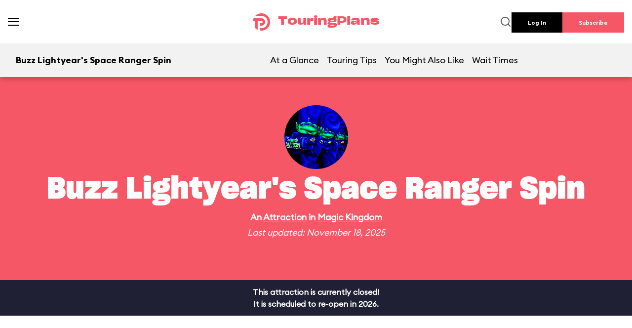

--- FILE ---
content_type: text/html; charset=utf-8
request_url: https://touringplans.com/magic-kingdom/attractions/buzz-lightyears-space-ranger-spin?park_day%5Bdate%5D=2015-09-04
body_size: 355247
content:
<!DOCTYPE html>
<html class="scroll-smooth">

<!-- primary_subscription_test_version:  -->

<head>
<meta charset="utf-8">
<meta http-equiv="X-UA-Compatible" content="IE=edge">
<meta name="viewport" content="width=device-width, initial-scale=1">
<meta name="csrf-param" content="authenticity_token" />
<meta name="csrf-token" content="MAHpQ4KLMI3cjhyr31SzSbUPIE1phcqDhctVsPTnhjEeyHBSupVGqCaxeIOEgLlmM5-NRhtZwyMCc5pjbZ4ksg" />
    <meta name="description" content="This indoor attraction is based on the space-commando character Buzz Lightyear from the Toy Story film series; the marginal story" />
<link rel="icon" type="image/png" href="//cdn3.touringplans.com/assets/icons/favicon_2023-22aca14733922cf66db37496c919e35e00e426089e0a6dade5d698f99474e0bd.png" />
<title>Buzz Lightyear&#39;s Space Ranger Spin | Magic Kingdom</title>
<link href="https://touringplans.com/magic-kingdom/attractions/buzz-lightyears-space-ranger-spin?park_day%5Bdate%5D=2015-09-04" rel="canonical" />



<script async src="https://ga.jspm.io/npm:es-module-shims@1.8.2/dist/es-module-shims.js" data-turbo-track="reload"></script>

<script type="importmap" data-turbo-track="reload">{
  "imports": {
    "application": "//cdn1.touringplans.com/assets/application-eab2e2225e3db7398a60b237d4b36022941019fcaf3a3212b6a0e47062b6898f.js",
    "@hotwired/stimulus-loading": "//cdn3.touringplans.com/assets/stimulus-loading-6024ee603e0509bba59098881b54a52936debca30ff797835b5ec6a4ef77ba37.js",
    "@hotwired/turbo-rails": "//cdn3.touringplans.com/assets/turbo.min-13afb55d5ff2e3b7de0fd4b9108f94b28404a803c84d13970d490b2d1d9223bc.js",
    "@hotwired/stimulus": "//cdn0.touringplans.com/assets/stimulus.min-59f6a188a51873d87a6ae8218ac6e829404b5cacd7f2a8fb7249abfdec5ece6a.js",
    "stimulus-carousel": "https://ga.jspm.io/npm:stimulus-carousel@4.0.0/dist/stimulus-carousel.es.js",
    "dom7": "https://ga.jspm.io/npm:dom7@4.0.4/dom7.esm.js",
    "ssr-window": "https://ga.jspm.io/npm:ssr-window@4.0.2/ssr-window.esm.js",
    "swiper/bundle": "https://ga.jspm.io/npm:swiper@7.4.1/swiper-bundle.esm.js",
    "tailwindcss-stimulus-components": "https://ga.jspm.io/npm:tailwindcss-stimulus-components@3.0.4/dist/tailwindcss-stimulus-components.modern.js",
    "apexcharts": "https://cdn.jsdelivr.net/npm/apexcharts",
    "html2canvas": "https://cdnjs.cloudflare.com/ajax/libs/html2canvas/1.4.1/html2canvas.min.js",
    "flatpickr": "https://ga.jspm.io/npm:flatpickr@4.6.13/dist/esm/index.js",
    "accordion-js": "https://cdn.jsdelivr.net/npm/accordion-js@3.4.1/dist/accordion.min.js",
    "monthSelectPlugin": "https://cdn.jsdelivr.net/npm/flatpickr@4.6.13/dist/plugins/monthSelect/index.js",
    "slimSelect": "https://cdnjs.cloudflare.com/ajax/libs/slim-select/2.13.1/slimselect.min.js",
    "sortablejs": "https://cdn.jsdelivr.net/npm/sortablejs@1.15.0/Sortable.min.js",
    "@rails/request.js": "https://ga.jspm.io/npm:@rails/request.js@0.0.6/src/index.js",
    "lodash": "https://cdn.jsdelivr.net/npm/lodash@4.17.21/lodash.min.js",
    "controllers/accordion_controller": "//cdn0.touringplans.com/assets/controllers/accordion_controller-8d4b2a31fb6589d004171671b8fe9b9428f53872a35b0adbcfd21f6ed051d981.js",
    "controllers/application": "//cdn0.touringplans.com/assets/controllers/application-a9995541b7a2b437adfa2a44faf7e6f2a70555bd5dab70834bed0ba75320984f.js",
    "controllers/attraction_charts_date_selection_controller": "//cdn2.touringplans.com/assets/controllers/attraction_charts_date_selection_controller-6ce9a70bcff1357afbebc39af732ede5a0bff0921e5c3db0dde10970aa523125.js",
    "controllers/attraction_charts_screencap_controller": "//cdn0.touringplans.com/assets/controllers/attraction_charts_screencap_controller-3aebd6400a17a9e7d16275900737c16279a583bd4b484c10d93950046610883a.js",
    "controllers/attraction_detail_modal_controller": "//cdn3.touringplans.com/assets/controllers/attraction_detail_modal_controller-986c1a2d38f38c2f9b40e9ec9d29ea6b64cfc6d76ac36a7962b7778090469bcd.js",
    "controllers/calendar_controller": "//cdn0.touringplans.com/assets/controllers/calendar_controller-716f09e54e7bb15017b8ee9a50d191e19907f521ed7618c03959cb1b209c2bcc.js",
    "controllers/calendar_list_controller": "//cdn1.touringplans.com/assets/controllers/calendar_list_controller-2d5abc64614b864f94923ac9667cd80d934ab9f55b01e0b0845c2dc0bfab88d5.js",
    "controllers/carousel_controller": "//cdn3.touringplans.com/assets/controllers/carousel_controller-579cca2c6dc2e46743e989bb8f0d687d62d203830283751fbf1c2e7dd46b5e63.js",
    "controllers/cart_controller": "//cdn0.touringplans.com/assets/controllers/cart_controller-3d522baef05f0544639a103207d3108b227a670ff7247140baf53faadcf5665d.js",
    "controllers/common_controller": "//cdn2.touringplans.com/assets/controllers/common_controller-23a080421ec5e29dc6a8e8f598bb326f61f245652a66ac5b7f341c585cd3c628.js",
    "controllers/common_modal": "//cdn3.touringplans.com/assets/controllers/common_modal-345f117cba6c20366c8022e6e70d713d2467116c7b555aac4993fd36f036d95b.js",
    "controllers/common_navbar_carousel_controller": "//cdn3.touringplans.com/assets/controllers/common_navbar_carousel_controller-e7ea3a0b53d14f782684a099db4eb5feddf1916cd1c2b85b37aa92177a465236.js",
    "controllers/common_navbar_controller": "//cdn2.touringplans.com/assets/controllers/common_navbar_controller-481ab1416b8110de31967d7dd58b9fd774e781fb499f3efcdcb3baa7c92e6bc2.js",
    "controllers/credit_controller": "//cdn3.touringplans.com/assets/controllers/credit_controller-353d2571fa926a87094a86be49a545f22d7e57e2459fc5d9a9e29a6118d732a1.js",
    "controllers/crowd_scale_controller": "//cdn0.touringplans.com/assets/controllers/crowd_scale_controller-1714fcd93e3c249a05bf8b2e8e84872bea5debbf5cd9ddf9e1bafc6c40a9b9e8.js",
    "controllers/custom_plan_controller": "//cdn2.touringplans.com/assets/controllers/custom_plan_controller-2f35cbeb748afa992ab20e9d8fe3c228ca51bb335672afbfd4130cccf053473d.js",
    "controllers/dashboard_controller": "//cdn1.touringplans.com/assets/controllers/dashboard_controller-fefbd17584c4a85d08c8354c6da30b8e85e8edbbc37777d7c0ad0a14a38c6604.js",
    "controllers/date_comparison_controller": "//cdn1.touringplans.com/assets/controllers/date_comparison_controller-544c6f9fcb6c12cc4b2960fa9cdc4b740c89fb45c56c02c00b8e71fa60820841.js",
    "controllers/day_park_select_controller": "//cdn1.touringplans.com/assets/controllers/day_park_select_controller-c9e7566f2189c6899a01e79686314d5f5297d1b2181d3c9d606f6e5f2ccca28a.js",
    "controllers/delete_confirmation_controller": "//cdn2.touringplans.com/assets/controllers/delete_confirmation_controller-dca9c015ed5ed7a535fe607fc185a6ad636c35064c8010522dd6274ea92a1ffe.js",
    "controllers/dining_item_search_controller": "//cdn3.touringplans.com/assets/controllers/dining_item_search_controller-51ddeb4cc6bd41f353df43c34eb027578070aff2f21c77262a11a2e447f6711a.js",
    "controllers/drag_controller": "//cdn0.touringplans.com/assets/controllers/drag_controller-598db661bd388e2da469c87a0dd8ada50d76ee1e4e77f9181605f5a30b180358.js",
    "controllers/error_message_controller": "//cdn2.touringplans.com/assets/controllers/error_message_controller-1add43f040e9b0aa4507fcafe7431c3a15f5ec7885f7d6c90191a14197389c6c.js",
    "controllers/events_controller": "//cdn2.touringplans.com/assets/controllers/events_controller-d4904a22e37f6c9e511b274888126027c7320314f006327f56fd7631be6b3d57.js",
    "controllers/fastpass_controller": "//cdn3.touringplans.com/assets/controllers/fastpass_controller-171d3677fad5e31a55ff68a31776497b425d9e78b0e24ad246d413751948ac1c.js",
    "controllers/filters_controller": "//cdn3.touringplans.com/assets/controllers/filters_controller-29500d45018f4f142036dd67adff2f4c53e977ec2d5a4338acb07a2c56e7e687.js",
    "controllers/flatpickr_controller": "//cdn3.touringplans.com/assets/controllers/flatpickr_controller-a39defb2065bbef3f4677cb8d128fc199c41908d193f32954d8ba9c7921274c2.js",
    "controllers/hotel_listing_filters": "//cdn0.touringplans.com/assets/controllers/hotel_listing_filters-03cd007ff1254c43e3958531fef049f21f53650774f18c0f948fb69020051062.js",
    "controllers/hotel_maps/remote_filter_controller": "//cdn1.touringplans.com/assets/controllers/hotel_maps/remote_filter_controller-2a22789a525667f49774f4c0ab62c12f5438f060fcd63684bf87331abc55bda4.js",
    "controllers/hotel_maps_controller": "//cdn1.touringplans.com/assets/controllers/hotel_maps_controller-79e2518a882a426c4aa32620931c448a6b1b54039f840703695eaf28f9e656f0.js",
    "controllers/images_slider_controller": "//cdn0.touringplans.com/assets/controllers/images_slider_controller-c8bc99b4dec06663caf859fdcec64c6989009d60cfd191e71f0fc5aa1fe0579a.js",
    "controllers": "//cdn3.touringplans.com/assets/controllers/index-76513fe725dd1887a86f752b53a4c04a68f0a680c26a98f19ff997672ff08cee.js",
    "controllers/multi_date_picker_controller": "//cdn2.touringplans.com/assets/controllers/multi_date_picker_controller-8cef593d875f12c3c77ab9957fb615d8d189fc01607b6cff4995406e92eb03fe.js",
    "controllers/nested_rondo_controller": "//cdn3.touringplans.com/assets/controllers/nested_rondo_controller-9ac44ad51be800dc904a049607376b562fec58bdd91a8c231fe7124dc62f1715.js",
    "controllers/pagination_controller": "//cdn3.touringplans.com/assets/controllers/pagination_controller-2799282c47e382d2bf69dd0eb334f74c5878f1f5e75a8ca96b80ced067049115.js",
    "controllers/park_charts_controller": "//cdn2.touringplans.com/assets/controllers/park_charts_controller-6e2d6fd263ae095c0e623296a3b37f4febf65033d2641d131d497f32e01d0621.js",
    "controllers/parks_carousel_controller": "//cdn0.touringplans.com/assets/controllers/parks_carousel_controller-c4c3c6550d9c16868f01701c22004d9cf3ee4d42a1c856d0d97e27312afe11dc.js",
    "controllers/property_day_controller": "//cdn2.touringplans.com/assets/controllers/property_day_controller-9d31a21ae25f3f3dc779906e8f7f15ba45c2f38c433d87ccdc5143d773e0cb59.js",
    "controllers/recaptcha_v2_controller": "//cdn1.touringplans.com/assets/controllers/recaptcha_v2_controller-4a3e05320be3154c0e01844e850f6e458f1a9a697ee839737589cffa79e26371.js",
    "controllers/remote_modal_controller": "//cdn2.touringplans.com/assets/controllers/remote_modal_controller-61c71015bcdd1102be099b96a0090e00b41f0cebb90b60a90b5ed83b47bdd37a.js",
    "controllers/reservation_controller": "//cdn3.touringplans.com/assets/controllers/reservation_controller-566414cce2bbf0ae60ec218af1279855967b07252419b7166ae68b84afc8f65e.js",
    "controllers/resort_controller": "//cdn0.touringplans.com/assets/controllers/resort_controller-c9ecdfbe44368a5a42e19fa749b2626b1c9676ba8a5921c3d3b22d4c8a1cec71.js",
    "controllers/return_time_chart_controller": "//cdn1.touringplans.com/assets/controllers/return_time_chart_controller-5bd837cd17d5cd2734231019bbf22e528c21c7c6603038d669acb6a097b3f1fc.js",
    "controllers/search_controller": "//cdn3.touringplans.com/assets/controllers/search_controller-146775cd6dedcd2fe011bc7ec87432321365a861a45f4b3be371281375fb3c87.js",
    "controllers/shared_utilities_controller": "//cdn1.touringplans.com/assets/controllers/shared_utilities_controller-a16032e1424c9237a20e65e13c22e179b8f47006d58b29fc92bbdb2ed8e2db67.js",
    "controllers/show_plan_controller": "//cdn1.touringplans.com/assets/controllers/show_plan_controller-c1041e6126220cf3fb2a93552e445d298346dc7d18941f3c501dc46b63328f4c.js",
    "controllers/showhide_controller": "//cdn1.touringplans.com/assets/controllers/showhide_controller-da717ad1f880cd85bc1e939c180ec7e0f2480bb01595237d7cdfc1900979a872.js",
    "controllers/showtimes_admin_controller": "//cdn0.touringplans.com/assets/controllers/showtimes_admin_controller-3a54a1faf57626d83585cc6f578afd7337da005ea59cd3da33ef1a9a91d2cc31.js",
    "controllers/showtimes_controller": "//cdn0.touringplans.com/assets/controllers/showtimes_controller-85ffdc197f01f99c8adb95a588aeede61722d68b1fc735b8d4a77a08c0ef2393.js",
    "controllers/sidemenu_controller": "//cdn2.touringplans.com/assets/controllers/sidemenu_controller-bde660a7a2b8cd93e6368aa15c8c1409f539ca9855109aa66172d06202e19008.js",
    "controllers/slideshow_controller": "//cdn3.touringplans.com/assets/controllers/slideshow_controller-565a56840cfb885c21cbd415379f8643ccf9fa37f656444d5911cf656449fca4.js",
    "controllers/slim_select_controller": "//cdn3.touringplans.com/assets/controllers/slim_select_controller-43c16c2faaeec412c4b09635b39269c638489b472d0aba2e6c4ebab83c3a4242.js",
    "controllers/stripe_controller": "//cdn2.touringplans.com/assets/controllers/stripe_controller-3494138f400fa17f7d067745539e9db0174aeb411688835a09756fe0b3800ea2.js",
    "controllers/subscription_controller": "//cdn2.touringplans.com/assets/controllers/subscription_controller-7a46db3b0a1df622d61f3508d7efd7f77155c3cf2a550363a467f64c7a293189.js",
    "controllers/subscription_popup_controller": "//cdn2.touringplans.com/assets/controllers/subscription_popup_controller-76d00be5a94e2598ad94d9124485ac2332cdf568b1ceee16ce88efd190fc560d.js",
    "controllers/survey_controller": "//cdn1.touringplans.com/assets/controllers/survey_controller-101d2722baa028bd04bb0daacc66ecc9c27ea9f16b20cd1cf50ce20691dbd639.js",
    "controllers/surveys/attraction_satisfaction_controller": "//cdn3.touringplans.com/assets/controllers/surveys/attraction_satisfaction_controller-e4bb77700e0890ffc35cf2738b77a976fff1373bf080eb42676ee0d29ab7c0db.js",
    "controllers/surveys/dining_satisfaction_controller": "//cdn0.touringplans.com/assets/controllers/surveys/dining_satisfaction_controller-0b95d2a1176d684409c60d6c6e81716e5a47ea1609da834447b8615ed8894a10.js",
    "controllers/surveys/planning_details_controller": "//cdn3.touringplans.com/assets/controllers/surveys/planning_details_controller-fd7b22a8468b20b536ccb132c3d40bda4a952ac13bae1bed227e16b80436c993.js",
    "controllers/surveys/trip_details_controller": "//cdn2.touringplans.com/assets/controllers/surveys/trip_details_controller-a2ba8e7450b6b70911cf5396b5242377ebf1fd7f3cc1e2d5111ca11319e9a66b.js",
    "controllers/table_sort_controller": "//cdn1.touringplans.com/assets/controllers/table_sort_controller-b638775d373c68785a35bcf8b109b1ce894c53c28a4dd3dd2f6ec9b4b8b5ab34.js",
    "controllers/ticket_calculator_controller": "//cdn1.touringplans.com/assets/controllers/ticket_calculator_controller-e6295c55305feaa64d8d8f17380b969e0fa9315d6ffd4138c6cd45372819980a.js",
    "controllers/track_date_controller": "//cdn0.touringplans.com/assets/controllers/track_date_controller-ccb458db3deab5c88dde6ddf5672002012bf11917e6b1a688dfc7d801b5c88f6.js",
    "controllers/travel/contact_controller": "//cdn2.touringplans.com/assets/controllers/travel/contact_controller-6106805aa91eefc54fd4e8efdc545bc4cd496c3209a547c40f8f3fa21aa14f30.js",
    "controllers/trip_controller": "//cdn3.touringplans.com/assets/controllers/trip_controller-0f38ee3c30092f9933b8d5db6c7729081d2d2259400159d1bf48bb4e89e5f894.js",
    "controllers/turbo_frame_related_controller": "//cdn0.touringplans.com/assets/controllers/turbo_frame_related_controller-4fb02272179b15bb8abc820f71b370287e94d23b553c5113b216c3863f8ffe4a.js",
    "controllers/user_plans_controller": "//cdn3.touringplans.com/assets/controllers/user_plans_controller-f322b2d7d456a49978356018306ae725d139cb6b49a71fa1794004a13c375a34.js",
    "controllers/video_carousel_controller": "//cdn0.touringplans.com/assets/controllers/video_carousel_controller-b874b8b91ebdd97d1a7395343103935706d7f6970152a0c6c0865b4be2cb4421.js",
    "controllers/video_modal_controller": "//cdn3.touringplans.com/assets/controllers/video_modal_controller-4340d9174bde124ecf38b3ec2122c0071a49cc192c39d68aee53bf5e74518f00.js",
    "controllers/wait_time_chart_controller": "//cdn0.touringplans.com/assets/controllers/wait_time_chart_controller-77a8dbd3f9484459410bb22c0ca66f1cfc5af0bbfc399f6a834f0e80cb427063.js"
  }
}</script>
<link rel="modulepreload" href="//cdn1.touringplans.com/assets/application-eab2e2225e3db7398a60b237d4b36022941019fcaf3a3212b6a0e47062b6898f.js">
<link rel="modulepreload" href="//cdn3.touringplans.com/assets/stimulus-loading-6024ee603e0509bba59098881b54a52936debca30ff797835b5ec6a4ef77ba37.js">
<link rel="modulepreload" href="//cdn3.touringplans.com/assets/turbo.min-13afb55d5ff2e3b7de0fd4b9108f94b28404a803c84d13970d490b2d1d9223bc.js">
<link rel="modulepreload" href="//cdn0.touringplans.com/assets/stimulus.min-59f6a188a51873d87a6ae8218ac6e829404b5cacd7f2a8fb7249abfdec5ece6a.js">
<script type="module">import "application"</script>

<script type="text/javascript" src="https://www.google.com/jsapi"></script>
<script type="text/javascript" src="https://www.gstatic.com/charts/loader.js"></script>
<link href="https://fonts.googleapis.com/icon?family=Material+Icons" rel="stylesheet">
<link rel="stylesheet" href="https://cdn.jsdelivr.net/npm/accordion-js@3.4.1/dist/accordion.min.css">
<link rel="stylesheet" href="https://cdnjs.cloudflare.com/ajax/libs/slim-select/2.13.1/slimselect.min.css" />


  <!-- Google tag (gtag.js) -->
  <script async src="https://www.googletagmanager.com/gtag/js?id=G-5WNKDF9R7S"></script>
  <script>
    window.dataLayer = window.dataLayer || [];
    function gtag(){dataLayer.push(arguments);}
    gtag('js', new Date());

    gtag('config', 'G-5WNKDF9R7S');
  </script>


    <!--  Hotjar Tracking Code for https://touringplans.com -->
    <script>
    (function(h,o,t,j,a,r){
        h.hj=h.hj||function(){(h.hj.q=h.hj.q||[]).push(arguments)};
        h._hjSettings={hjid:5279745,hjsv:6};
        a=o.getElementsByTagName('head')[0];
        r=o.createElement('script');r.async=1;
        r.src=t+h._hjSettings.hjid+j+h._hjSettings.hjsv;
        a.appendChild(r);
    })(window,document,'https://static.hotjar.com/c/hotjar-','.js?sv=');
    </script>
    <script>
      var userId = null;
      window.hj('identify', userId, {
          'subscriber': false,
          'subscriber_dcl': false,
          'subscriber_dlr': false,
          'subscriber_uor': false,
          'subscriber_wdw': false,
      });
    </script>

<link rel="stylesheet" href="//cdn0.touringplans.com/assets/tailwind-1e3bcca794c85d9b03cf60a7e919132a5f9cf4aeef8bb7b2895980ef22700e46.css" data-turbo-track="reload" />
<link rel="stylesheet" href="//cdn1.touringplans.com/assets/application-138d44deb5ad4f0b487d38f65c5f438aadfe3434b456de3f83ac70b7da517157.css" data-turbo-track="reload" />
<link rel="stylesheet" href="https://cdnjs.cloudflare.com/ajax/libs/flatpickr/4.6.13/themes/airbnb.min.css" />


<script src="https://cdnjs.cloudflare.com/ajax/libs/raphael/2.1.0/raphael-min.js"></script>

</head>

<body class="font-eucliar no-ads">
<turbo-frame id="global_flash">

    
<div class="fixed inset-x-0 top-0 flex items-end justify-right px-4 py-6 sm:p-6 justify-end z-[100] pointer-events-none" data-controller=toggle data-toggle-target=toggleable>
  <div class="hidden max-w-sm w-full shadow-lg rounded px-4 py-3 rounded relative bg-tp-purple-500 border-tp-purple-800 border-l-4 text-white pointer-events-auto" >
    <div class="p-2">
      <div class="flex items-start">
        <div class="ml-3 w-0 flex-1 pt-0.5">
          <p class="text-sm leading-5 font-medium" >
          </p>
        </div>
        <div class="ml-4 flex-shrink-0 flex">
          <button type="button" data-action="click-&gt;toggle#hide" class="inline-flex text-white focus:outline-none focus:text-gray-300 transition ease-in-out duration-150">
            <svg class="" aria-label="Close" xmlns="http://www.w3.org/2000/svg" width="30" height="30" fill="none" viewBox="0 0 24 24" stroke-width="3" stroke="currentColor">
  <path stroke-linecap="round" stroke-linejoin="round" d="M6 18L18 6M6 6l12 12" />
</svg>
          </button>
        </div>
      </div>
    </div>
  </div>
</div>
    
<div class="fixed inset-x-0 top-0 flex items-end justify-right px-4 py-6 sm:p-6 justify-end z-[100] pointer-events-none" data-controller=toggle data-toggle-target=toggleable>
  <div class="hidden max-w-sm w-full shadow-lg rounded px-4 py-3 rounded relative bg-tp-green-700 border-tp-dark-green border-l-4 text-white pointer-events-auto" >
    <div class="p-2">
      <div class="flex items-start">
        <div class="ml-3 w-0 flex-1 pt-0.5">
          <p class="text-sm leading-5 font-medium" >
          </p>
        </div>
        <div class="ml-4 flex-shrink-0 flex">
          <button type="button" data-action="click-&gt;toggle#hide" class="inline-flex text-white focus:outline-none focus:text-gray-300 transition ease-in-out duration-150">
            <svg class="" aria-label="Close" xmlns="http://www.w3.org/2000/svg" width="30" height="30" fill="none" viewBox="0 0 24 24" stroke-width="3" stroke="currentColor">
  <path stroke-linecap="round" stroke-linejoin="round" d="M6 18L18 6M6 6l12 12" />
</svg>
          </button>
        </div>
      </div>
    </div>
  </div>
</div>
    
<div class="fixed inset-x-0 top-0 flex items-end justify-right px-4 py-6 sm:p-6 justify-end z-[100] pointer-events-none" data-controller=toggle data-toggle-target=toggleable>
  <div class="hidden max-w-sm w-full shadow-lg rounded px-4 py-3 rounded relative bg-tp-redoxide-300 border-tp-redoxide-500 border-l-4 text-white pointer-events-auto" >
    <div class="p-2">
      <div class="flex items-start">
        <div class="ml-3 w-0 flex-1 pt-0.5">
          <p class="text-sm leading-5 font-medium" >
          </p>
        </div>
        <div class="ml-4 flex-shrink-0 flex">
          <button type="button" data-action="click-&gt;toggle#hide" class="inline-flex text-white focus:outline-none focus:text-gray-300 transition ease-in-out duration-150">
            <svg class="" aria-label="Close" xmlns="http://www.w3.org/2000/svg" width="30" height="30" fill="none" viewBox="0 0 24 24" stroke-width="3" stroke="currentColor">
  <path stroke-linecap="round" stroke-linejoin="round" d="M6 18L18 6M6 6l12 12" />
</svg>
          </button>
        </div>
      </div>
    </div>
  </div>
</div>

</turbo-frame>
<div class="bg-tp-dark-purple sticky top-0 left-0 right-0 z-50">
  
<div data-controller="search" class="sticky top-0 left-0 right-0 z-50">
  <div data-controller="sidemenu" class="header bg-white grid grid-cols-3 items-center justify-between py-6 px-4 sticky top-0 left-0 right-0 z-50">
      <div>
        <div class="w-6 my-1 cursor-pointer" data-action="click->sidemenu#showSideMenu">
          <img id="toggle" src="//cdn0.touringplans.com/assets/icons/nav_toggler-de154cc29bb85907da448e05a0eeab4ebbef63a05b34ea6182f03770474377dd.png" />
        </div>
      </div>
      <a href="/" class="flex justify-center text-2xl">
        <div><img src="//cdn0.touringplans.com/assets/shared/vectorlogo-7408a518bd60d1acc193bd349efabb949857a4968cfaf1e7f0d7662ace51f493.png" /></div>
        <div class="hidden lg:block ml-4"><h1 class="text-tp-purple font-groteskSemiBold">TouringPlans</h1></div>
      </a>
      <div class="py-2 lg:hidden ml-auto">
          <a class="text-lg font-bold text-black" href="/login">Log In</a>
      </div>
      <div class="hidden lg:inline-flex items-center ml-auto gap-8 md:gap-5">
        <div data-action="click->search#showSearchBar">
          <img id="toggle" class="py-2 cursor-pointer" src="//cdn3.touringplans.com/assets/icons/fi_search-454783bcb743e134df4fa0be80588019e02f6e2c41f2c32c0f9246c567fc7348.png" />
        </div>
        <div>
          <a data-action=""
    href="/login"
    class="
        text-xs px-8 py-3 font-eucliarSemiBold
            bg-black text-white hover:bg-white hover:text-black border border-transparent hover:border-black
        
    "
>
    Log In
</a>

        </div>
        <div>
            <a data-action=""
    href="/join"
    class="
        text-xs px-8 py-3 font-eucliarSemiBold
            bg-tp-purple text-white hover:bg-white hover:text-black border border-transparent hover:border-black
        
    "
>
    Subscribe
</a>

        </div>
      </div>
      <div>
  <div data-sidemenu-target="sidebar" class="h-full w-[342px] md:w-[435px] min-h-screen overflow-y-scroll bg-white transition-transform absolute top-0 left-[-110%] z-[110] py-6 md:py-30 px-6 md:px-50">
    <div class="flex flex-col justify-between h-full">
      <div>
      <div class="flex items-center justify-between pb-3 md:pb-0">
        <button data-action="click->sidemenu#hideSidemenu">
            <img class="w-5 h-5 cursor-pointer" src="//cdn1.touringplans.com/assets/icons/close_icon-b3e622a3b17fd69cb96ab4964fb11f78b22467d0b18262237fa5853c040441f9.png" />
        </button>

        <div>
            <a class="opacity-75 border border-tp-purple text-xs uppercase bg-white text-tp-purple p-1 rounded" href="/login">
              Log In
</a>        </div>

        <div class="block lg:hidden" data-action="click->search#showSearchBar">
            <img src="//cdn3.touringplans.com/assets/icons/fi_search-454783bcb743e134df4fa0be80588019e02f6e2c41f2c32c0f9246c567fc7348.png" />
        </div>
      </div>

      <!-- JOIN -->
<div class="border mt-3 border-2 border-tp-purple p-3 ">

<div class="flex flex-row justify-center text-base font-eucliarSemiBold mb-3">

    <div class="font-eucliarSemiBold text-xl">
    Planning a Disney Trip?
    </div>

</div>

<div class="font-eucliarLight leading-tight mb-3">
    Be a hero with full access to export plans and crowd insights.
</div>
<div class="text-center font-eucliarSemiBold mt-5 mb-2">
    <a class="bg-tp-purple px-2 pt-1 pb-2 rounded text-white" href="/walt-disney-world/join">
        Join Now
</a></div>
</div>


      <p class="text-tp-gray-200 font-eucliarSemiBold text-xs pt-4 hidden md:block">GUIDE ME THROUGH—</p>
      <ul >
          <li class="pt-5 md:pt-14 hidden md:block" id="main0" >
            <a id="tpid0" data-sidemenu-target="active" data-action="mouseover->sidemenu#mouse" class="flex items-center justify-between w-full text-xl font-eucliarSemiBold leading-30 cursor-pointer">
              Walt Disney World (Florida)
              <img class="pointer-events-auto md:pointer-events-none" src="//cdn1.touringplans.com/assets/icons/fi_chevron-right-abf679aaeff5cf68c781282bc98931930628e71f3de4f65b74ba547d61afbf7c.png" />
            </a>
          </li>
          <li class="pt-5 md:pt-14 block md:hidden"  id="main0" >
            <a id="tpid0" data-sidemenu-target="active" data-action="click->sidemenu#mouse" class="flex items-center justify-between w-full text-xl font-eucliarSemiBold leading-30 cursor-pointer">
              Walt Disney World (Florida)
              <img class="pointer-events-auto md:pointer-events-none" src="//cdn1.touringplans.com/assets/icons/fi_chevron-right-abf679aaeff5cf68c781282bc98931930628e71f3de4f65b74ba547d61afbf7c.png" />
            </a>
          </li>
          <li class="pt-5 md:pt-14 hidden md:block" id="main1" >
            <a id="tpid1" data-sidemenu-target="active" data-action="mouseover->sidemenu#mouse" class="flex items-center justify-between w-full text-xl font-eucliarSemiBold leading-30 cursor-pointer">
              Universal Orlando (Florida)
              <img class="pointer-events-auto md:pointer-events-none" src="//cdn1.touringplans.com/assets/icons/fi_chevron-right-abf679aaeff5cf68c781282bc98931930628e71f3de4f65b74ba547d61afbf7c.png" />
            </a>
          </li>
          <li class="pt-5 md:pt-14 block md:hidden"  id="main1" >
            <a id="tpid1" data-sidemenu-target="active" data-action="click->sidemenu#mouse" class="flex items-center justify-between w-full text-xl font-eucliarSemiBold leading-30 cursor-pointer">
              Universal Orlando (Florida)
              <img class="pointer-events-auto md:pointer-events-none" src="//cdn1.touringplans.com/assets/icons/fi_chevron-right-abf679aaeff5cf68c781282bc98931930628e71f3de4f65b74ba547d61afbf7c.png" />
            </a>
          </li>
          <li class="pt-5 md:pt-14 hidden md:block" id="main2" >
            <a id="tpid2" data-sidemenu-target="active" data-action="mouseover->sidemenu#mouse" class="flex items-center justify-between w-full text-xl font-eucliarSemiBold leading-30 cursor-pointer">
              Disneyland (California)
              <img class="pointer-events-auto md:pointer-events-none" src="//cdn1.touringplans.com/assets/icons/fi_chevron-right-abf679aaeff5cf68c781282bc98931930628e71f3de4f65b74ba547d61afbf7c.png" />
            </a>
          </li>
          <li class="pt-5 md:pt-14 block md:hidden"  id="main2" >
            <a id="tpid2" data-sidemenu-target="active" data-action="click->sidemenu#mouse" class="flex items-center justify-between w-full text-xl font-eucliarSemiBold leading-30 cursor-pointer">
              Disneyland (California)
              <img class="pointer-events-auto md:pointer-events-none" src="//cdn1.touringplans.com/assets/icons/fi_chevron-right-abf679aaeff5cf68c781282bc98931930628e71f3de4f65b74ba547d61afbf7c.png" />
            </a>
          </li>
          <li class="pt-5 md:pt-14 hidden md:block" id="main3" >
            <a id="tpid3" data-sidemenu-target="active" data-action="mouseover->sidemenu#mouse" class="flex items-center justify-between w-full text-xl font-eucliarSemiBold leading-30 cursor-pointer">
              Disney Cruise Line
              <img class="pointer-events-auto md:pointer-events-none" src="//cdn1.touringplans.com/assets/icons/fi_chevron-right-abf679aaeff5cf68c781282bc98931930628e71f3de4f65b74ba547d61afbf7c.png" />
            </a>
          </li>
          <li class="pt-5 md:pt-14 block md:hidden"  id="main3" >
            <a id="tpid3" data-sidemenu-target="active" data-action="click->sidemenu#mouse" class="flex items-center justify-between w-full text-xl font-eucliarSemiBold leading-30 cursor-pointer">
              Disney Cruise Line
              <img class="pointer-events-auto md:pointer-events-none" src="//cdn1.touringplans.com/assets/icons/fi_chevron-right-abf679aaeff5cf68c781282bc98931930628e71f3de4f65b74ba547d61afbf7c.png" />
            </a>
          </li>
      </ul>

      <!-- start of forum and lines chat -->
      <div class="border border-tp-gray-100 my-6"></div>
      <div class="my-5">
        <p class="font-font-eucliar font-bold text-md text-black mb-2">Questions? Our community can help!</p>
        <p><a href="https://forum.touringplans.com" target="_blank" class="font-font-eucliar text-md text-black">
              <span class="font-bold">&middot;&nbsp;Forums</span>
              Thoughtful, engaging talk
            </a>
        </p>
        <p><a href="https://m.touringplans.com/wdw/chats" target="_blank" class="font-font-eucliar text-md text-black">
          <span class="font-bold">&middot;&nbsp;Chat</span>
          Quick answers while in the parks
          </a>
        </p>
      </div>
      <div class="border border-tp-gray-100 my-6"></div>
       <!-- end of forum and lines chat -->

      <div class="my-3">
        <a href="/blog" class="font-font-eucliar text-md text-black">Latest News from Our Blog</a>
      </div>

      <!-- start of about us -->
      <div class="my-3f">
        <a href="/team" class="font-font-eucliar text-md text-black">About Us</a>
      </div>
      <!-- end of about us -->

      <!-- start of social links -->
      <div class="border border-tp-gray-100 my-6"></div>
      <div class="flex items-start gap-12">
    <a href="https://www.facebook.com/TouringPlans/" target="_blank">
        <svg class="" width="20" height="20" viewBox="0 0 20 20" fill="none" xmlns="http://www.w3.org/2000/svg" alt="Facebook logo">
  <path class="" d="M18.9 0H1.1C0.808262 0 0.528473 0.115893 0.322183 0.322183C0.115893 0.528473 0 0.808262 0 1.1V18.9C0 19.0445 0.0284524 19.1875 0.0837326 19.321C0.139013 19.4544 0.220038 19.5757 0.322183 19.6778C0.424327 19.78 0.54559 19.861 0.679048 19.9163C0.812506 19.9715 0.955546 20 1.1 20H10.68V12.25H8.08V9.25H10.68V7C10.6261 6.47176 10.6885 5.93813 10.8627 5.43654C11.0369 4.93495 11.3188 4.47755 11.6885 4.09641C12.0582 3.71528 12.5068 3.41964 13.0028 3.23024C13.4989 3.04083 14.0304 2.96225 14.56 3C15.3383 2.99521 16.1163 3.03528 16.89 3.12V5.82H15.3C14.04 5.82 13.8 6.42 13.8 7.29V9.22H16.8L16.41 12.22H13.8V20H18.9C19.0445 20 19.1875 19.9715 19.321 19.9163C19.4544 19.861 19.5757 19.78 19.6778 19.6778C19.78 19.5757 19.861 19.4544 19.9163 19.321C19.9715 19.1875 20 19.0445 20 18.9V1.1C20 0.955546 19.9715 0.812506 19.9163 0.679048C19.861 0.54559 19.78 0.424327 19.6778 0.322183C19.5757 0.220038 19.4544 0.139013 19.321 0.0837326C19.1875 0.0284524 19.0445 0 18.9 0Z" fill="black" fill-opacity="0.8"/>
</svg>

    </a>
    <a href="https://www.x.com/TouringPlans/" target="_blank">
        <img src="//cdn0.touringplans.com/assets/icons/vectortw-fbe475ff70cd28e5233d54a07200c510fefc1a369fdf34bf0e43843f0a02f230.png" />
    </a>
    <a href="https://www.instagram.com/TouringPlans/" target="_blank">
        <img src="//cdn0.touringplans.com/assets/icons/vectorins-66e2a6e2300bd7f75e6e68061e91cf5f851aee95912dd6c7e5bc01a247ab258f.png" />
    </a>
    <a href="https://www.youtube.com/TouringPlans/" target="_blank">
        <img src="//cdn0.touringplans.com/assets/icons/vectoryou-9822794aee2b99baa6f31b1c4b49c3a7e78bbe7b5ffb16be249136ce480921c5.png" />
    </a>
</div>
      <div class="border border-tp-gray-100 my-6"></div>
      <!-- end of social links -->
    </div>

    </div>
  </div>
</div>
  <div data-sidemenu-target="sidebarChilds" id="child0"
  class="h-full w-[342px] md:w-[300px] h-screen bg-white md:bg-tp-gray-500 transition-transform absolute z-[999] top-0 left-[-200%] pt-4 md:pt-24 px-6 md:px-50">
    <div class="flex items-center justify-between py-3 md:hidden">
      <a class="flex items-center gap-1" data-action="click->sidemenu#hideSidebarChild">
        <img class="cursor-pointer" src="//cdn0.touringplans.com/assets/icons/arrow_left_long-e5cef6877e8447133ef12a6fe16c89dda76be1c918b269bcf6038e32f2c1d2d0.png" />
        <div class="text-tp-purple font-eucliarSemiBold text-xs">Main Menu</div>
      </a>

        <div>
            <a class="opacity-75 border border-tp-purple text-xs uppercase bg-white text-tp-purple p-1 rounded" href="/login">
              Log In
</a>        </div>

      <div class="block lg:hidden" data-action="click->search#showSearchBar">
          <img src="//cdn3.touringplans.com/assets/icons/fi_search-454783bcb743e134df4fa0be80588019e02f6e2c41f2c32c0f9246c567fc7348.png" />
      </div>
    </div>

    <!-- JOIN -->
<div class="border mt-3 border-2 border-tp-purple p-3 block md:hidden">

<div class="flex flex-row justify-center text-base font-eucliarSemiBold mb-3">

    <div class="font-eucliarSemiBold text-xl">
    Planning a Disney Trip?
    </div>

</div>

<div class="font-eucliarLight leading-tight mb-3">
    Be a hero with full access to export plans and crowd insights.
</div>
<div class="text-center font-eucliarSemiBold mt-5 mb-2">
    <a class="bg-tp-purple px-2 pt-1 pb-2 rounded text-white" href="/walt-disney-world/join">
        Join Now
</a></div>
</div>


    <!-- len took md:overflow-y-hidden out of next div -->
    <div class="flex flex-col justify-between h-[70%] pb-16 md:pb-0 md:h-full overflow-y-scroll">
      <div class="flex flex-col justify-between">
        <div class="text-tp-gray-200 font-eucliarSemiBold text-xs pt-6">
          Walt Disney World (Florida)
        </div>
        <ul>
          <li>
            <a data-action="mouseover-&gt;sidemenu#activeChild" class="text-base font-eucliarSemiBold flex items-center justify-between pt-3 md:pt-14 leading-30" href="/walt-disney-world">Overview</a>
          </li>
            <li>
              <a data-action="mouseover-&gt;sidemenu#activeChild" class="text-base font-eucliarSemiBold flex items-center justify-between pt-3 md:pt-14 leading-30" href="/walt-disney-world/crowd-calendar">Crowd Calendar</a>
            </li>
            <li class="pt-3 md:pt-14 hidden md:block">
              <a data-target="themeParkswdw" class="text-base font-eucliarSemiBold flex items-center justify-between w-full leading-30 cursor-pointer" data-sidemenu-target='activeChilds' data-action="mouseover->sidemenu#activeChildLink">
                Theme Parks
                <img class="pointer-events-auto md:pointer-events-none" src="//cdn1.touringplans.com/assets/icons/fi_chevron-right-abf679aaeff5cf68c781282bc98931930628e71f3de4f65b74ba547d61afbf7c.png" />
              </a>
            </li>
            <li class="pt-3 md:pt-14 block md:hidden">
              <a data-target="themeParkswdw" class="text-base font-eucliarSemiBold flex items-center justify-between w-full leading-30 cursor-pointer" data-sidemenu-target='activeChilds' data-action="click->sidemenu#activeChildLink">
                Theme Parks
                <img class="pointer-events-auto md:pointer-events-none" src="//cdn1.touringplans.com/assets/icons/fi_chevron-right-abf679aaeff5cf68c781282bc98931930628e71f3de4f65b74ba547d61afbf7c.png" />
              </a>
            </li>
            <li>
              <span class="hidden md:block">
                <a data-target='waterParkswdw' class= "pt-3 md:pt-14 text-base font-eucliarSemiBold flex items-center justify-between w-full leading-30 cursor-pointer" data-action="mouseover->sidemenu#activeChildLink"  data-sidemenu-target='activeChilds'>
                  Water Parks
                  <img class="pointer-events-auto md:pointer-events-none" src="//cdn1.touringplans.com/assets/icons/fi_chevron-right-abf679aaeff5cf68c781282bc98931930628e71f3de4f65b74ba547d61afbf7c.png" />
                </a>
              </span>
              <span class="block md:hidden">
                <a data-target='waterParkswdw' class= "pt-3 md:pt-14 text-base font-eucliarSemiBold flex items-center justify-between w-full leading-30 cursor-pointer" data-action="click->sidemenu#activeChildLink "  data-sidemenu-target='activeChilds'>
                  Water Parks
                  <img class="pointer-events-auto md:pointer-events-none" src="//cdn1.touringplans.com/assets/icons/fi_chevron-right-abf679aaeff5cf68c781282bc98931930628e71f3de4f65b74ba547d61afbf7c.png" />
                </a>
              </span>
            </li>

            <li>
              <span class="hidden md:block">
                <a data-target='tplanswdw' class= "pt-3 md:pt-14 text-base font-eucliarSemiBold flex items-center justify-between w-full leading-30 cursor-pointer" data-action="mouseover->sidemenu#activeChildLink"  data-sidemenu-target='activeChilds'>
                  Touring Plans
                  <img class="pointer-events-auto md:pointer-events-none" src="//cdn1.touringplans.com/assets/icons/fi_chevron-right-abf679aaeff5cf68c781282bc98931930628e71f3de4f65b74ba547d61afbf7c.png" />
                </a>
              </span>
              <span class="block md:hidden">
                <a data-target='tplanswdw' class= "pt-3 md:pt-14 text-base font-eucliarSemiBold flex items-center justify-between w-full leading-30 cursor-pointer" data-action="click->sidemenu#activeChildLink "  data-sidemenu-target='activeChilds'>
                  Touring Plans
                  <img class="pointer-events-auto md:pointer-events-none" src="//cdn1.touringplans.com/assets/icons/fi_chevron-right-abf679aaeff5cf68c781282bc98931930628e71f3de4f65b74ba547d61afbf7c.png" />
                </a>
              </span>
            </li>

            <li>
              <a data-action="mouseover-&gt;sidemenu#activeChild" class="text-base font-eucliarSemiBold flex items-center justify-between pt-3 md:pt-14 leading-tight" href="/walt-disney-world/ticket-calculator-disney-world-ticket-discounts">Tickets &amp; Deals</a>
            </li>

            <li>
              <a data-action="mouseover-&gt;sidemenu#activeChild" class="text-base font-eucliarSemiBold flex items-center justify-between pt-3 md:pt-14 leading-tight" href="/disney-springs">Disney Springs</a>
            </li>

            <li>
              <a data-action="mouseover-&gt;sidemenu#activeChild" class="text-base font-eucliarSemiBold flex items-center justify-between pt-3 md:pt-14 leading-30" href="/walt-disney-world/events">More To Do</a>
            </li>

              <li>
                <span class="hidden md:block">
                  <a data-target='diningwdw' class= "pt-3 md:pt-14 text-base font-eucliarSemiBold flex items-center justify-between w-full leading-30 cursor-pointer" data-action="mouseover->sidemenu#activeChildLink"  data-sidemenu-target='activeChilds'>
                    Dining
                    <img class="pointer-events-auto md:pointer-events-none" src="//cdn1.touringplans.com/assets/icons/fi_chevron-right-abf679aaeff5cf68c781282bc98931930628e71f3de4f65b74ba547d61afbf7c.png" />
                  </a>
                </span>
                <span class="block md:hidden">
                  <a data-target='diningwdw' class= "pt-3 md:pt-14 text-base font-eucliarSemiBold flex items-center justify-between w-full leading-30 cursor-pointer" data-action="click->sidemenu#activeChildLink "  data-sidemenu-target='activeChilds'>
                    Dining
                    <img class="pointer-events-auto md:pointer-events-none" src="//cdn1.touringplans.com/assets/icons/fi_chevron-right-abf679aaeff5cf68c781282bc98931930628e71f3de4f65b74ba547d61afbf7c.png" />
                  </a>
                </span>
              </li>
              <li>
                <span class="hidden md:block">
                  <a data-target='hotelswdw' class= "pt-3 md:pt-14 text-base font-eucliarSemiBold flex items-center justify-between w-full leading-30 cursor-pointer" data-action="mouseover->sidemenu#activeChildLink"  data-sidemenu-target='activeChilds'>
                    Hotels
                    <img class="pointer-events-auto md:pointer-events-none" src="//cdn1.touringplans.com/assets/icons/fi_chevron-right-abf679aaeff5cf68c781282bc98931930628e71f3de4f65b74ba547d61afbf7c.png" />
                  </a>
                </span>
                <span class="block md:hidden">
                  <a data-target='hotelswdw' class= "pt-3 md:pt-14 text-base font-eucliarSemiBold flex items-center justify-between w-full leading-30 cursor-pointer" data-action="click->sidemenu#activeChildLink "  data-sidemenu-target='activeChilds'>
                    Hotels
                    <img class="pointer-events-auto md:pointer-events-none" src="//cdn1.touringplans.com/assets/icons/fi_chevron-right-abf679aaeff5cf68c781282bc98931930628e71f3de4f65b74ba547d61afbf7c.png" />
                  </a>
                </span>
              </li>
            <li>
              <a data-action="mouseover-&gt;sidemenu#activeChild" class="text-base font-eucliarSemiBold flex items-center justify-between pt-3 md:pt-14 leading-30" href="/walt-disney-world/transportation">Transportation</a>
            </li>
        </ul>

      </div>
    </div>

</div>

    <div data-sidemenu-target="sidebarSubChilds" id="subChildthemeParkswdw"
  class="w-[342px] md:w-[300px] h-screen bg-white md:bg-tp-gray-600 transition-transform absolute top-0 left-[-300%] z-[999] pt-4 md:pt-24 px-6 md:px-50">
  <div class="flex items-center justify-between py-3 md:hidden">
      <a class="flex items-center gap-1" data-action="click->sidemenu#hideSubChildMenu">
        <img class="cursor-pointer" src="//cdn0.touringplans.com/assets/icons/arrow_left_long-e5cef6877e8447133ef12a6fe16c89dda76be1c918b269bcf6038e32f2c1d2d0.png" />
        <div class="text-tp-purple font-eucliarSemiBold text-xs">Walt Disney World (Florida)</div>
      </a>

      <div>
          <a class="opacity-75 border border-tp-purple text-xs uppercase bg-white text-tp-purple p-1 rounded" href="/login">
            Log In
</a>      </div>

      <div class="block lg:hidden" data-action="click->search#showSearchBar">
          <img src="//cdn3.touringplans.com/assets/icons/fi_search-454783bcb743e134df4fa0be80588019e02f6e2c41f2c32c0f9246c567fc7348.png" />
      </div>
    </div>

    <!-- JOIN -->
<div class="border mt-3 border-2 border-tp-purple p-3 block md:hidden">

<div class="flex flex-row justify-center text-base font-eucliarSemiBold mb-3">

    <div class="font-eucliarSemiBold text-xl">
    Planning a Disney Trip?
    </div>

</div>

<div class="font-eucliarLight leading-tight mb-3">
    Be a hero with full access to export plans and crowd insights.
</div>
<div class="text-center font-eucliarSemiBold mt-5 mb-2">
    <a class="bg-tp-purple px-2 pt-1 pb-2 rounded text-white" href="/walt-disney-world/join">
        Join Now
</a></div>
</div>


  <!-- len took md:overflow-y-hidden out of next div -->
  <div class="flex flex-col justify-between h-[70%] pb-16 md:pb-0 md:h-full overflow-y-scroll ">
    <div>
      <div class="text-tp-gray-200 font-eucliarSemiBold text-xs pt-6 hidden md:block">Theme Parks</div>
      <div class="text-tp-gray-200 font-eucliarSemiBold text-xs pt-6 block md:hidden uppercase"> Theme Parks </div>
      <ul>
            <li class="hidden md:block">
              <a
                data-target="parkmk"
                data-sidemenu-target='activeChildsLayerTwo' data-action="mouseover->sidemenu#activeChildLayerTwoLink click->sidemenu#activeChildLayerTwoLink"
                class="text-black truncate text-base font-eucliarSemiBold flex items-center justify-between gap-2 pt-[20px] leading-18 w-full">
                <div data-target="parkmk"
                     data-sidemenu-target='activeChildsLayerTwo' data-action="mouseover->sidemenu#activeChildLayerTwoLink click->sidemenu#activeChildLayerTwoLink"
                     class="flex flex-row items-center w-4/5 whitespace-normal break-words">
                  <img class="w-7 h-7 mr-1" src="https://storage-cdn.touringplans.com/storage/blobs/proxy/eyJfcmFpbHMiOnsibWVzc2FnZSI6IkJBaHBBdlVSIiwiZXhwIjpudWxsLCJwdXIiOiJibG9iX2lkIn19--52dd42c031386791f6d5b12882cf8ee85957509f/tp_icon_mk.png" />
                  Magic Kingdom
                </div>
                <img class="pointer-events-auto md:pointer-events-none" src="//cdn1.touringplans.com/assets/icons/fi_chevron-right-abf679aaeff5cf68c781282bc98931930628e71f3de4f65b74ba547d61afbf7c.png" />
              </a>
            </li>
            <li class="block md:hidden">
              <a  data-target="parkmk"
                  data-sidemenu-target='activeChildsLayerTwo' data-action="click->sidemenu#activeChildLayerTwoLink"
                  class="text-black truncate text-base font-eucliarSemiBold flex items-center justify-between gap-2 pt-[20px] leading-18 w-full">
                <div class="flex flex-row items-center w-4/5 whitespace-normal break-words"
                     data-target="parkmk"
                     data-sidemenu-target='activeChildsLayerTwo' data-action="click->sidemenu#activeChildLayerTwoLink">
                  <img class="w-7 h-7 mr-1" src="https://storage-cdn.touringplans.com/storage/blobs/proxy/eyJfcmFpbHMiOnsibWVzc2FnZSI6IkJBaHBBdlVSIiwiZXhwIjpudWxsLCJwdXIiOiJibG9iX2lkIn19--52dd42c031386791f6d5b12882cf8ee85957509f/tp_icon_mk.png" />
                  Magic Kingdom
                </div>
                <img class="pointer-events-auto md:pointer-events-none" src="//cdn1.touringplans.com/assets/icons/fi_chevron-right-abf679aaeff5cf68c781282bc98931930628e71f3de4f65b74ba547d61afbf7c.png" />
              </a>
            </li>
            <li class="hidden md:block">
              <a
                data-target="parkep"
                data-sidemenu-target='activeChildsLayerTwo' data-action="mouseover->sidemenu#activeChildLayerTwoLink click->sidemenu#activeChildLayerTwoLink"
                class="text-black truncate text-base font-eucliarSemiBold flex items-center justify-between gap-2 pt-[20px] leading-18 w-full">
                <div data-target="parkep"
                     data-sidemenu-target='activeChildsLayerTwo' data-action="mouseover->sidemenu#activeChildLayerTwoLink click->sidemenu#activeChildLayerTwoLink"
                     class="flex flex-row items-center w-4/5 whitespace-normal break-words">
                  <img class="w-7 h-7 mr-1" src="https://storage-cdn.touringplans.com/storage/blobs/proxy/eyJfcmFpbHMiOnsibWVzc2FnZSI6IkJBaHBBdllSIiwiZXhwIjpudWxsLCJwdXIiOiJibG9iX2lkIn19--61eaccc49030f0b7e7e11907d023f4887f01fa5b/tp_icon_ep.png" />
                  EPCOT
                </div>
                <img class="pointer-events-auto md:pointer-events-none" src="//cdn1.touringplans.com/assets/icons/fi_chevron-right-abf679aaeff5cf68c781282bc98931930628e71f3de4f65b74ba547d61afbf7c.png" />
              </a>
            </li>
            <li class="block md:hidden">
              <a  data-target="parkep"
                  data-sidemenu-target='activeChildsLayerTwo' data-action="click->sidemenu#activeChildLayerTwoLink"
                  class="text-black truncate text-base font-eucliarSemiBold flex items-center justify-between gap-2 pt-[20px] leading-18 w-full">
                <div class="flex flex-row items-center w-4/5 whitespace-normal break-words"
                     data-target="parkep"
                     data-sidemenu-target='activeChildsLayerTwo' data-action="click->sidemenu#activeChildLayerTwoLink">
                  <img class="w-7 h-7 mr-1" src="https://storage-cdn.touringplans.com/storage/blobs/proxy/eyJfcmFpbHMiOnsibWVzc2FnZSI6IkJBaHBBdllSIiwiZXhwIjpudWxsLCJwdXIiOiJibG9iX2lkIn19--61eaccc49030f0b7e7e11907d023f4887f01fa5b/tp_icon_ep.png" />
                  EPCOT
                </div>
                <img class="pointer-events-auto md:pointer-events-none" src="//cdn1.touringplans.com/assets/icons/fi_chevron-right-abf679aaeff5cf68c781282bc98931930628e71f3de4f65b74ba547d61afbf7c.png" />
              </a>
            </li>
            <li class="hidden md:block">
              <a
                data-target="parkhs"
                data-sidemenu-target='activeChildsLayerTwo' data-action="mouseover->sidemenu#activeChildLayerTwoLink click->sidemenu#activeChildLayerTwoLink"
                class="text-black truncate text-base font-eucliarSemiBold flex items-center justify-between gap-2 pt-[20px] leading-18 w-full">
                <div data-target="parkhs"
                     data-sidemenu-target='activeChildsLayerTwo' data-action="mouseover->sidemenu#activeChildLayerTwoLink click->sidemenu#activeChildLayerTwoLink"
                     class="flex flex-row items-center w-4/5 whitespace-normal break-words">
                  <img class="w-7 h-7 mr-1" src="https://storage-cdn.touringplans.com/storage/blobs/proxy/eyJfcmFpbHMiOnsibWVzc2FnZSI6IkJBaHBBdmNSIiwiZXhwIjpudWxsLCJwdXIiOiJibG9iX2lkIn19--36c35b5e0ecb685fe3b695daadbaa6ac9391f7a7/tp_icon_hs.png" />
                  Hollywood Studios
                </div>
                <img class="pointer-events-auto md:pointer-events-none" src="//cdn1.touringplans.com/assets/icons/fi_chevron-right-abf679aaeff5cf68c781282bc98931930628e71f3de4f65b74ba547d61afbf7c.png" />
              </a>
            </li>
            <li class="block md:hidden">
              <a  data-target="parkhs"
                  data-sidemenu-target='activeChildsLayerTwo' data-action="click->sidemenu#activeChildLayerTwoLink"
                  class="text-black truncate text-base font-eucliarSemiBold flex items-center justify-between gap-2 pt-[20px] leading-18 w-full">
                <div class="flex flex-row items-center w-4/5 whitespace-normal break-words"
                     data-target="parkhs"
                     data-sidemenu-target='activeChildsLayerTwo' data-action="click->sidemenu#activeChildLayerTwoLink">
                  <img class="w-7 h-7 mr-1" src="https://storage-cdn.touringplans.com/storage/blobs/proxy/eyJfcmFpbHMiOnsibWVzc2FnZSI6IkJBaHBBdmNSIiwiZXhwIjpudWxsLCJwdXIiOiJibG9iX2lkIn19--36c35b5e0ecb685fe3b695daadbaa6ac9391f7a7/tp_icon_hs.png" />
                  Hollywood Studios
                </div>
                <img class="pointer-events-auto md:pointer-events-none" src="//cdn1.touringplans.com/assets/icons/fi_chevron-right-abf679aaeff5cf68c781282bc98931930628e71f3de4f65b74ba547d61afbf7c.png" />
              </a>
            </li>
            <li class="hidden md:block">
              <a
                data-target="parkak"
                data-sidemenu-target='activeChildsLayerTwo' data-action="mouseover->sidemenu#activeChildLayerTwoLink click->sidemenu#activeChildLayerTwoLink"
                class="text-black truncate text-base font-eucliarSemiBold flex items-center justify-between gap-2 pt-[20px] leading-18 w-full">
                <div data-target="parkak"
                     data-sidemenu-target='activeChildsLayerTwo' data-action="mouseover->sidemenu#activeChildLayerTwoLink click->sidemenu#activeChildLayerTwoLink"
                     class="flex flex-row items-center w-4/5 whitespace-normal break-words">
                  <img class="w-7 h-7 mr-1" src="https://storage-cdn.touringplans.com/storage/blobs/proxy/eyJfcmFpbHMiOnsibWVzc2FnZSI6IkJBaHBBdmdSIiwiZXhwIjpudWxsLCJwdXIiOiJibG9iX2lkIn19--0a7c8b814b4c0935188e8a8aac91c399a305fbaf/tp_icon_ak.png" />
                  Animal Kingdom
                </div>
                <img class="pointer-events-auto md:pointer-events-none" src="//cdn1.touringplans.com/assets/icons/fi_chevron-right-abf679aaeff5cf68c781282bc98931930628e71f3de4f65b74ba547d61afbf7c.png" />
              </a>
            </li>
            <li class="block md:hidden">
              <a  data-target="parkak"
                  data-sidemenu-target='activeChildsLayerTwo' data-action="click->sidemenu#activeChildLayerTwoLink"
                  class="text-black truncate text-base font-eucliarSemiBold flex items-center justify-between gap-2 pt-[20px] leading-18 w-full">
                <div class="flex flex-row items-center w-4/5 whitespace-normal break-words"
                     data-target="parkak"
                     data-sidemenu-target='activeChildsLayerTwo' data-action="click->sidemenu#activeChildLayerTwoLink">
                  <img class="w-7 h-7 mr-1" src="https://storage-cdn.touringplans.com/storage/blobs/proxy/eyJfcmFpbHMiOnsibWVzc2FnZSI6IkJBaHBBdmdSIiwiZXhwIjpudWxsLCJwdXIiOiJibG9iX2lkIn19--0a7c8b814b4c0935188e8a8aac91c399a305fbaf/tp_icon_ak.png" />
                  Animal Kingdom
                </div>
                <img class="pointer-events-auto md:pointer-events-none" src="//cdn1.touringplans.com/assets/icons/fi_chevron-right-abf679aaeff5cf68c781282bc98931930628e71f3de4f65b74ba547d61afbf7c.png" />
              </a>
            </li>
              <li>
                <a href="/walt-disney-world/early-theme-park-entry"
                   data-action="click->sidemenu#activeChildLayerTwo mouseover->sidemenu#activeChildLayerTwo"
                   class="block text-black text-base font-eucliarSemiBold flex items-center justify-start gap-2 pt-[20px] leading-18">
                  Early Theme Park Entry
                </a>
              </li>
              <li>
                <a href="/walt-disney-world/extended-evening-theme-park-hours"
                   data-action="click->sidemenu#activeChildLayerTwo mouseover->sidemenu#activeChildLayerTwo"
                   class="block text-black text-base font-eucliarSemiBold flex items-center justify-start gap-2 pt-[20px] leading-18">
                  Extended Evening Hours
                </a>
              </li>
              <li>
                <span class="hidden md:block">
                  <a
                    data-target="propertywdwTickets_&amp;_Park_Reservations"
                    data-sidemenu-target='activeChildsLayerTwo' data-action="mouseover->sidemenu#activeChildLayerTwoLink click->sidemenu#activeChildLayerTwoLink"
                    class="pt-3 md:pt-[20px] text-base font-eucliarSemiBold flex items-center justify-between w-full leading-18 cursor-pointer">
                    Tickets &amp; Park Reservations
                    <img class="pointer-events-auto md:pointer-events-none" src="//cdn1.touringplans.com/assets/icons/fi_chevron-right-abf679aaeff5cf68c781282bc98931930628e71f3de4f65b74ba547d61afbf7c.png" />
                  </a>
                </span>
                <span class="block md:hidden">
                  <a
                    data-target="propertywdwTickets_&amp;_Park_Reservations"
                    data-sidemenu-target='activeChildsLayerTwo' data-action="click->sidemenu#activeChildLayerTwoLink"
                    class="pt-3 md:pt-[20px] text-base font-eucliarSemiBold flex items-center justify-between w-full leading-18 cursor-pointer">
                    Tickets &amp; Park Reservations
                    <img class="pointer-events-auto md:pointer-events-none" src="//cdn1.touringplans.com/assets/icons/fi_chevron-right-abf679aaeff5cf68c781282bc98931930628e71f3de4f65b74ba547d61afbf7c.png" />
                  </a>
                </span>
              </li>
              <li>
                <span class="hidden md:block">
                  <a
                    data-target="propertywdwSpecial_Events"
                    data-sidemenu-target='activeChildsLayerTwo' data-action="mouseover->sidemenu#activeChildLayerTwoLink click->sidemenu#activeChildLayerTwoLink"
                    class="pt-3 md:pt-[20px] text-base font-eucliarSemiBold flex items-center justify-between w-full leading-18 cursor-pointer">
                    Special Events
                    <img class="pointer-events-auto md:pointer-events-none" src="//cdn1.touringplans.com/assets/icons/fi_chevron-right-abf679aaeff5cf68c781282bc98931930628e71f3de4f65b74ba547d61afbf7c.png" />
                  </a>
                </span>
                <span class="block md:hidden">
                  <a
                    data-target="propertywdwSpecial_Events"
                    data-sidemenu-target='activeChildsLayerTwo' data-action="click->sidemenu#activeChildLayerTwoLink"
                    class="pt-3 md:pt-[20px] text-base font-eucliarSemiBold flex items-center justify-between w-full leading-18 cursor-pointer">
                    Special Events
                    <img class="pointer-events-auto md:pointer-events-none" src="//cdn1.touringplans.com/assets/icons/fi_chevron-right-abf679aaeff5cf68c781282bc98931930628e71f3de4f65b74ba547d61afbf7c.png" />
                  </a>
                </span>
              </li>
              <li>
                <a href="/walt-disney-world/lightning-lane-genie-plus"
                   data-action="click->sidemenu#activeChildLayerTwo mouseover->sidemenu#activeChildLayerTwo"
                   class="block text-black text-base font-eucliarSemiBold flex items-center justify-start gap-2 pt-[20px] leading-18">
                  Front-of-Line Service: Lightning Lane
                </a>
              </li>
              <li>
                <a href="/walt-disney-world/disney-character-meet-and-greet-tips"
                   data-action="click->sidemenu#activeChildLayerTwo mouseover->sidemenu#activeChildLayerTwo"
                   class="block text-black text-base font-eucliarSemiBold flex items-center justify-start gap-2 pt-[20px] leading-18">
                  Character Greetings
                </a>
              </li>
              <li>
                <a href="/walt-disney-world/rider-switch"
                   data-action="click->sidemenu#activeChildLayerTwo mouseover->sidemenu#activeChildLayerTwo"
                   class="block text-black text-base font-eucliarSemiBold flex items-center justify-start gap-2 pt-[20px] leading-18">
                  Rider Switch for Small Children
                </a>
              </li>
              <li>
                <a href="/walt-disney-world/special-needs"
                   data-action="click->sidemenu#activeChildLayerTwo mouseover->sidemenu#activeChildLayerTwo"
                   class="block text-black text-base font-eucliarSemiBold flex items-center justify-start gap-2 pt-[20px] leading-18">
                  Special Needs Guests (DAS)
                </a>
              </li>
              <li>
                <a href="/walt-disney-world/showtimes"
                   data-action="click->sidemenu#activeChildLayerTwo mouseover->sidemenu#activeChildLayerTwo"
                   class="block text-black text-base font-eucliarSemiBold flex items-center justify-start gap-2 pt-[20px] leading-18">
                  Live Entertainment &amp; Show Schedules
                </a>
              </li>
              <li>
                <a href="/walt-disney-world/closures"
                   data-action="click->sidemenu#activeChildLayerTwo mouseover->sidemenu#activeChildLayerTwo"
                   class="block text-black text-base font-eucliarSemiBold flex items-center justify-start gap-2 pt-[20px] leading-18">
                  Refurbishment Schedule
                </a>
              </li>
              <li>
                <a href="/walt-disney-world/../disney-world-app"
                   data-action="click->sidemenu#activeChildLayerTwo mouseover->sidemenu#activeChildLayerTwo"
                   class="block text-black text-base font-eucliarSemiBold flex items-center justify-start gap-2 pt-[20px] leading-18">
                  Lines Mobile App
                </a>
              </li>
      </ul>
    </div>
  </div>
</div>
  <div data-sidemenu-target="sidebarSubChildsLayerTwo" id="subChildLayerTwoparkmk"
     class="w-[342px] md:w-[300px] h-screen bg-white md:bg-tp-gray-500 transition-transform absolute top-0 left-[-450%] z-[999] pt-4 md:pt-24 px-6 md:px-50">
  <div class="flex items-center justify-between py-3 md:hidden">
    <a class="flex items-center gap-1" data-action="click->sidemenu#hideSubChildLayerTwoMenu">
      <img class="cursor-pointer" src="//cdn0.touringplans.com/assets/icons/arrow_left_long-e5cef6877e8447133ef12a6fe16c89dda76be1c918b269bcf6038e32f2c1d2d0.png" />
      <div class="text-tp-purple font-eucliarSemiBold text-xs"> Theme Parks</div>
    </a>

    <div>
        <a class="opacity-75 border border-tp-purple text-xs uppercase bg-white text-tp-purple p-1 rounded" href="/login">
          Log In
</a>    </div>

    <div class="block lg:hidden" data-action="click->search#showSearchBar">
      <img src="//cdn3.touringplans.com/assets/icons/fi_search-454783bcb743e134df4fa0be80588019e02f6e2c41f2c32c0f9246c567fc7348.png" />
    </div>
  </div>

    <!-- JOIN -->
<div class="border mt-3 border-2 border-tp-purple p-3 block md:hidden">

<div class="flex flex-row justify-center text-base font-eucliarSemiBold mb-3">

    <div class="font-eucliarSemiBold text-xl">
    Planning a Disney Trip?
    </div>

</div>

<div class="font-eucliarLight leading-tight mb-3">
    Be a hero with full access to export plans and crowd insights.
</div>
<div class="text-center font-eucliarSemiBold mt-5 mb-2">
    <a class="bg-tp-purple px-2 pt-1 pb-2 rounded text-white" href="/walt-disney-world/join">
        Join Now
</a></div>
</div>


  <!-- len took md:overflow-y-hidden out of next div -->
  <div class="flex flex-col justify-between h-[70%] pb-16 md:pb-0 md:h-full overflow-y-scroll">
    <div>
      <div class="text-tp-gray-200 font-eucliarSemiBold text-xs pt-6">Magic Kingdom</div>
      <ul>
              <li>
                <a href="/magic-kingdom"
                   class="text-black text-base font-eucliarSemiBold flex items-center justify-start gap-2 pt-[20px] leading-18">
                  Overview
                </a>
              </li>
              <li>
                <a href="/magic-kingdom/basics"
                   class="text-black text-base font-eucliarSemiBold flex items-center justify-start gap-2 pt-[20px] leading-18">
                  Basics
                </a>
              </li>
              <li>
                <a href="/magic-kingdom/attractions"
                   class="text-black text-base font-eucliarSemiBold flex items-center justify-start gap-2 pt-[20px] leading-18">
                  Attractions, Parades, &amp; Fireworks
                </a>
              </li>
              <li>
                <a href="/magic-kingdom/attractions/height-requirements"
                   class="text-black text-base font-eucliarSemiBold flex items-center justify-start gap-2 pt-[20px] leading-18">
                  Height Requirements
                </a>
              </li>
              <li>
                <a href="/magic-kingdom/dining"
                   class="text-black text-base font-eucliarSemiBold flex items-center justify-start gap-2 pt-[20px] leading-18">
                  Dining
                </a>
              </li>
              <li>
                <a href="/magic-kingdom/lands"
                   class="text-black text-base font-eucliarSemiBold flex items-center justify-start gap-2 pt-[20px] leading-18">
                  Lands
                </a>
              </li>
              <li>
                <a href="/magic-kingdom/touring-plans"
                   class="text-black text-base font-eucliarSemiBold flex items-center justify-start gap-2 pt-[20px] leading-18">
                  Touring Plans
                </a>
              </li>


      </ul>
    </div>
  </div>
</div>

  <div data-sidemenu-target="sidebarSubChildsLayerTwo" id="subChildLayerTwoparkep"
     class="w-[342px] md:w-[300px] h-screen bg-white md:bg-tp-gray-500 transition-transform absolute top-0 left-[-450%] z-[999] pt-4 md:pt-24 px-6 md:px-50">
  <div class="flex items-center justify-between py-3 md:hidden">
    <a class="flex items-center gap-1" data-action="click->sidemenu#hideSubChildLayerTwoMenu">
      <img class="cursor-pointer" src="//cdn0.touringplans.com/assets/icons/arrow_left_long-e5cef6877e8447133ef12a6fe16c89dda76be1c918b269bcf6038e32f2c1d2d0.png" />
      <div class="text-tp-purple font-eucliarSemiBold text-xs"> Theme Parks</div>
    </a>

    <div>
        <a class="opacity-75 border border-tp-purple text-xs uppercase bg-white text-tp-purple p-1 rounded" href="/login">
          Log In
</a>    </div>

    <div class="block lg:hidden" data-action="click->search#showSearchBar">
      <img src="//cdn3.touringplans.com/assets/icons/fi_search-454783bcb743e134df4fa0be80588019e02f6e2c41f2c32c0f9246c567fc7348.png" />
    </div>
  </div>

    <!-- JOIN -->
<div class="border mt-3 border-2 border-tp-purple p-3 block md:hidden">

<div class="flex flex-row justify-center text-base font-eucliarSemiBold mb-3">

    <div class="font-eucliarSemiBold text-xl">
    Planning a Disney Trip?
    </div>

</div>

<div class="font-eucliarLight leading-tight mb-3">
    Be a hero with full access to export plans and crowd insights.
</div>
<div class="text-center font-eucliarSemiBold mt-5 mb-2">
    <a class="bg-tp-purple px-2 pt-1 pb-2 rounded text-white" href="/walt-disney-world/join">
        Join Now
</a></div>
</div>


  <!-- len took md:overflow-y-hidden out of next div -->
  <div class="flex flex-col justify-between h-[70%] pb-16 md:pb-0 md:h-full overflow-y-scroll">
    <div>
      <div class="text-tp-gray-200 font-eucliarSemiBold text-xs pt-6">EPCOT</div>
      <ul>
              <li>
                <a href="/epcot"
                   class="text-black text-base font-eucliarSemiBold flex items-center justify-start gap-2 pt-[20px] leading-18">
                  Overview
                </a>
              </li>
              <li>
                <a href="/epcot/basics"
                   class="text-black text-base font-eucliarSemiBold flex items-center justify-start gap-2 pt-[20px] leading-18">
                  Basics
                </a>
              </li>
              <li>
                <a href="/epcot/attractions"
                   class="text-black text-base font-eucliarSemiBold flex items-center justify-start gap-2 pt-[20px] leading-18">
                  Attractions &amp; Fireworks
                </a>
              </li>
              <li>
                <a href="/epcot/attractions/height-requirements"
                   class="text-black text-base font-eucliarSemiBold flex items-center justify-start gap-2 pt-[20px] leading-18">
                  Height Requirements
                </a>
              </li>
              <li>
                <a href="/epcot/dining"
                   class="text-black text-base font-eucliarSemiBold flex items-center justify-start gap-2 pt-[20px] leading-18">
                  Dining
                </a>
              </li>
              <li>
                <a href="/epcot/neighborhoods"
                   class="text-black text-base font-eucliarSemiBold flex items-center justify-start gap-2 pt-[20px] leading-18">
                  Neighborhoods
                </a>
              </li>
              <li>
                <a href="/epcot/touring-plans"
                   class="text-black text-base font-eucliarSemiBold flex items-center justify-start gap-2 pt-[20px] leading-18">
                  Touring Plans
                </a>
              </li>


      </ul>
    </div>
  </div>
</div>

  <div data-sidemenu-target="sidebarSubChildsLayerTwo" id="subChildLayerTwoparkhs"
     class="w-[342px] md:w-[300px] h-screen bg-white md:bg-tp-gray-500 transition-transform absolute top-0 left-[-450%] z-[999] pt-4 md:pt-24 px-6 md:px-50">
  <div class="flex items-center justify-between py-3 md:hidden">
    <a class="flex items-center gap-1" data-action="click->sidemenu#hideSubChildLayerTwoMenu">
      <img class="cursor-pointer" src="//cdn0.touringplans.com/assets/icons/arrow_left_long-e5cef6877e8447133ef12a6fe16c89dda76be1c918b269bcf6038e32f2c1d2d0.png" />
      <div class="text-tp-purple font-eucliarSemiBold text-xs"> Theme Parks</div>
    </a>

    <div>
        <a class="opacity-75 border border-tp-purple text-xs uppercase bg-white text-tp-purple p-1 rounded" href="/login">
          Log In
</a>    </div>

    <div class="block lg:hidden" data-action="click->search#showSearchBar">
      <img src="//cdn3.touringplans.com/assets/icons/fi_search-454783bcb743e134df4fa0be80588019e02f6e2c41f2c32c0f9246c567fc7348.png" />
    </div>
  </div>

    <!-- JOIN -->
<div class="border mt-3 border-2 border-tp-purple p-3 block md:hidden">

<div class="flex flex-row justify-center text-base font-eucliarSemiBold mb-3">

    <div class="font-eucliarSemiBold text-xl">
    Planning a Disney Trip?
    </div>

</div>

<div class="font-eucliarLight leading-tight mb-3">
    Be a hero with full access to export plans and crowd insights.
</div>
<div class="text-center font-eucliarSemiBold mt-5 mb-2">
    <a class="bg-tp-purple px-2 pt-1 pb-2 rounded text-white" href="/walt-disney-world/join">
        Join Now
</a></div>
</div>


  <!-- len took md:overflow-y-hidden out of next div -->
  <div class="flex flex-col justify-between h-[70%] pb-16 md:pb-0 md:h-full overflow-y-scroll">
    <div>
      <div class="text-tp-gray-200 font-eucliarSemiBold text-xs pt-6">Hollywood Studios</div>
      <ul>
              <li>
                <a href="/hollywood-studios"
                   class="text-black text-base font-eucliarSemiBold flex items-center justify-start gap-2 pt-[20px] leading-18">
                  Overview
                </a>
              </li>
              <li>
                <a href="/hollywood-studios/basics"
                   class="text-black text-base font-eucliarSemiBold flex items-center justify-start gap-2 pt-[20px] leading-18">
                  Basics
                </a>
              </li>
              <li>
                <a href="/hollywood-studios/attractions"
                   class="text-black text-base font-eucliarSemiBold flex items-center justify-start gap-2 pt-[20px] leading-18">
                  Attractions &amp; Fireworks
                </a>
              </li>
              <li>
                <a href="/hollywood-studios/attractions/height-requirements"
                   class="text-black text-base font-eucliarSemiBold flex items-center justify-start gap-2 pt-[20px] leading-18">
                  Height Requirements
                </a>
              </li>
              <li>
                <a href="/hollywood-studios/dining"
                   class="text-black text-base font-eucliarSemiBold flex items-center justify-start gap-2 pt-[20px] leading-18">
                  Dining
                </a>
              </li>
              <li>
                <a href="/hollywood-studios/lands"
                   class="text-black text-base font-eucliarSemiBold flex items-center justify-start gap-2 pt-[20px] leading-18">
                  Lands
                </a>
              </li>
              <li>
                <a href="/hollywood-studios/touring-plans"
                   class="text-black text-base font-eucliarSemiBold flex items-center justify-start gap-2 pt-[20px] leading-18">
                  Touring Plans
                </a>
              </li>


      </ul>
    </div>
  </div>
</div>

  <div data-sidemenu-target="sidebarSubChildsLayerTwo" id="subChildLayerTwoparkak"
     class="w-[342px] md:w-[300px] h-screen bg-white md:bg-tp-gray-500 transition-transform absolute top-0 left-[-450%] z-[999] pt-4 md:pt-24 px-6 md:px-50">
  <div class="flex items-center justify-between py-3 md:hidden">
    <a class="flex items-center gap-1" data-action="click->sidemenu#hideSubChildLayerTwoMenu">
      <img class="cursor-pointer" src="//cdn0.touringplans.com/assets/icons/arrow_left_long-e5cef6877e8447133ef12a6fe16c89dda76be1c918b269bcf6038e32f2c1d2d0.png" />
      <div class="text-tp-purple font-eucliarSemiBold text-xs"> Theme Parks</div>
    </a>

    <div>
        <a class="opacity-75 border border-tp-purple text-xs uppercase bg-white text-tp-purple p-1 rounded" href="/login">
          Log In
</a>    </div>

    <div class="block lg:hidden" data-action="click->search#showSearchBar">
      <img src="//cdn3.touringplans.com/assets/icons/fi_search-454783bcb743e134df4fa0be80588019e02f6e2c41f2c32c0f9246c567fc7348.png" />
    </div>
  </div>

    <!-- JOIN -->
<div class="border mt-3 border-2 border-tp-purple p-3 block md:hidden">

<div class="flex flex-row justify-center text-base font-eucliarSemiBold mb-3">

    <div class="font-eucliarSemiBold text-xl">
    Planning a Disney Trip?
    </div>

</div>

<div class="font-eucliarLight leading-tight mb-3">
    Be a hero with full access to export plans and crowd insights.
</div>
<div class="text-center font-eucliarSemiBold mt-5 mb-2">
    <a class="bg-tp-purple px-2 pt-1 pb-2 rounded text-white" href="/walt-disney-world/join">
        Join Now
</a></div>
</div>


  <!-- len took md:overflow-y-hidden out of next div -->
  <div class="flex flex-col justify-between h-[70%] pb-16 md:pb-0 md:h-full overflow-y-scroll">
    <div>
      <div class="text-tp-gray-200 font-eucliarSemiBold text-xs pt-6">Animal Kingdom</div>
      <ul>
              <li>
                <a href="/animal-kingdom"
                   class="text-black text-base font-eucliarSemiBold flex items-center justify-start gap-2 pt-[20px] leading-18">
                  Overview
                </a>
              </li>
              <li>
                <a href="/animal-kingdom/basics"
                   class="text-black text-base font-eucliarSemiBold flex items-center justify-start gap-2 pt-[20px] leading-18">
                  Basics
                </a>
              </li>
              <li>
                <a href="/animal-kingdom/attractions"
                   class="text-black text-base font-eucliarSemiBold flex items-center justify-start gap-2 pt-[20px] leading-18">
                  Attractions
                </a>
              </li>
              <li>
                <a href="/animal-kingdom/attractions/height-requirements"
                   class="text-black text-base font-eucliarSemiBold flex items-center justify-start gap-2 pt-[20px] leading-18">
                  Height Requirements
                </a>
              </li>
              <li>
                <a href="/animal-kingdom/dining"
                   class="text-black text-base font-eucliarSemiBold flex items-center justify-start gap-2 pt-[20px] leading-18">
                  Dining
                </a>
              </li>
              <li>
                <a href="/animal-kingdom/lands"
                   class="text-black text-base font-eucliarSemiBold flex items-center justify-start gap-2 pt-[20px] leading-18">
                  Lands
                </a>
              </li>
              <li>
                <a href="/animal-kingdom/touring-plans"
                   class="text-black text-base font-eucliarSemiBold flex items-center justify-start gap-2 pt-[20px] leading-18">
                  Touring Plans
                </a>
              </li>


      </ul>
    </div>
  </div>
</div>

    <div data-sidemenu-target="sidebarSubChildsLayerTwo" id="subChildLayerTwopropertywdwTickets_&amp;_Park_Reservations"
     class="w-[342px] md:w-[300px] h-screen bg-white md:bg-tp-gray-500 transition-transform absolute top-0 left-[-450%] z-[999] pt-4 md:pt-24 px-6 md:px-50">
  <div class="flex items-center justify-between py-3 md:hidden">
    <a class="flex items-center gap-1" data-action="click->sidemenu#hideSubChildLayerTwoMenu">
      <img class="cursor-pointer" src="//cdn0.touringplans.com/assets/icons/arrow_left_long-e5cef6877e8447133ef12a6fe16c89dda76be1c918b269bcf6038e32f2c1d2d0.png" />
      <div class="text-tp-purple font-eucliarSemiBold text-xs"> Theme Parks</div>
    </a>

    <div>
        <a class="opacity-75 border border-tp-purple text-xs uppercase bg-white text-tp-purple p-1 rounded" href="/login">
          Log In
</a>    </div>

    <div class="block lg:hidden" data-action="click->search#showSearchBar">
      <img src="//cdn3.touringplans.com/assets/icons/fi_search-454783bcb743e134df4fa0be80588019e02f6e2c41f2c32c0f9246c567fc7348.png" />
    </div>
  </div>

    <!-- JOIN -->
<div class="border mt-3 border-2 border-tp-purple p-3 block md:hidden">

<div class="flex flex-row justify-center text-base font-eucliarSemiBold mb-3">

    <div class="font-eucliarSemiBold text-xl">
    Planning a Disney Trip?
    </div>

</div>

<div class="font-eucliarLight leading-tight mb-3">
    Be a hero with full access to export plans and crowd insights.
</div>
<div class="text-center font-eucliarSemiBold mt-5 mb-2">
    <a class="bg-tp-purple px-2 pt-1 pb-2 rounded text-white" href="/walt-disney-world/join">
        Join Now
</a></div>
</div>


  <!-- len took md:overflow-y-hidden out of next div -->
  <div class="flex flex-col justify-between h-[70%] pb-16 md:pb-0 md:h-full overflow-y-scroll">
    <div>
      <div class="text-tp-gray-200 font-eucliarSemiBold text-xs pt-6">Tickets &amp; Park Reservations</div>
      <ul>

              <li>
                  <a href="/walt-disney-world/ticket-calculator"
                     class="text-black text-base font-eucliarSemiBold flex items-center justify-start gap-2 pt-[20px] leading-18">
                    Cheapest Disney Tickets
                  </a>
              </li>
              <li>
                  <a href="/walt-disney-world/park-reservations"
                     class="text-black text-base font-eucliarSemiBold flex items-center justify-start gap-2 pt-[20px] leading-18">
                    Park Reservations
                  </a>
              </li>

      </ul>
    </div>
  </div>
</div>

    <div data-sidemenu-target="sidebarSubChildsLayerTwo" id="subChildLayerTwopropertywdwSpecial_Events"
     class="w-[342px] md:w-[300px] h-screen bg-white md:bg-tp-gray-500 transition-transform absolute top-0 left-[-450%] z-[999] pt-4 md:pt-24 px-6 md:px-50">
  <div class="flex items-center justify-between py-3 md:hidden">
    <a class="flex items-center gap-1" data-action="click->sidemenu#hideSubChildLayerTwoMenu">
      <img class="cursor-pointer" src="//cdn0.touringplans.com/assets/icons/arrow_left_long-e5cef6877e8447133ef12a6fe16c89dda76be1c918b269bcf6038e32f2c1d2d0.png" />
      <div class="text-tp-purple font-eucliarSemiBold text-xs"> Theme Parks</div>
    </a>

    <div>
        <a class="opacity-75 border border-tp-purple text-xs uppercase bg-white text-tp-purple p-1 rounded" href="/login">
          Log In
</a>    </div>

    <div class="block lg:hidden" data-action="click->search#showSearchBar">
      <img src="//cdn3.touringplans.com/assets/icons/fi_search-454783bcb743e134df4fa0be80588019e02f6e2c41f2c32c0f9246c567fc7348.png" />
    </div>
  </div>

    <!-- JOIN -->
<div class="border mt-3 border-2 border-tp-purple p-3 block md:hidden">

<div class="flex flex-row justify-center text-base font-eucliarSemiBold mb-3">

    <div class="font-eucliarSemiBold text-xl">
    Planning a Disney Trip?
    </div>

</div>

<div class="font-eucliarLight leading-tight mb-3">
    Be a hero with full access to export plans and crowd insights.
</div>
<div class="text-center font-eucliarSemiBold mt-5 mb-2">
    <a class="bg-tp-purple px-2 pt-1 pb-2 rounded text-white" href="/walt-disney-world/join">
        Join Now
</a></div>
</div>


  <!-- len took md:overflow-y-hidden out of next div -->
  <div class="flex flex-col justify-between h-[70%] pb-16 md:pb-0 md:h-full overflow-y-scroll">
    <div>
      <div class="text-tp-gray-200 font-eucliarSemiBold text-xs pt-6">Special Events</div>
      <ul>

              <li>
                  <a href="/walt-disney-world/events/mickeys-not-so-scary-halloween-party"
                     class="text-black text-base font-eucliarSemiBold flex items-center justify-start gap-2 pt-[20px] leading-18">
                    Halloween
                  </a>
              </li>
              <li>
                  <a href="/walt-disney-world/events/mickeys-very-merry-christmas-party"
                     class="text-black text-base font-eucliarSemiBold flex items-center justify-start gap-2 pt-[20px] leading-18">
                    Christmas
                  </a>
              </li>
              <li data-controller='toggle' class="pt-3 md:pt-[20px] hidden md:block">
                <a class="text-base font-eucliarSemiBold flex items-center justify-between w-full leading-18 cursor-pointer"
                   data-action='click->toggle#toggle touch->toggle#toggle mouseover->toggle#toggle'>
                  EPCOT Festivals
                  <img class="pointer-events-auto md:pointer-events-none" data-toggle-target="toggleable" src="//cdn1.touringplans.com/assets/icons/fi_chevron-right-abf679aaeff5cf68c781282bc98931930628e71f3de4f65b74ba547d61afbf7c.png" />
                  <img class="pointer-events-auto md:pointer-events-none hidden w-[14px]" data-toggle-target="toggleable" src="//cdn1.touringplans.com/assets/icons/arrow-down-5f437e8e825654befb1756c1fbf4fba817f5f3c7b6bc18624cd3a362c291df80.png" />
                </a>
                <div data-toggle-target='toggleable' class="hidden ml-3">
                      <a href="/walt-disney-world/events/epcot-international-festival-arts"
                         data-action='click->toggle#toggle touch->toggle#toggle'
                         class="text-black text-base font-eucliarSemiBold flex items-center justify-start gap-2 pt-[20px] leading-18">
                        Festival of the Arts (Jan-Feb
                      </a>
                      <a href="/walt-disney-world/events/epcot-international-flower-garden-festival"
                         data-action='click->toggle#toggle touch->toggle#toggle'
                         class="text-black text-base font-eucliarSemiBold flex items-center justify-start gap-2 pt-[20px] leading-18">
                        Flower &amp; Garden (Mar-Jul)
                      </a>
                      <a href="/walt-disney-world/events/epcot-international-food-wine-festival"
                         data-action='click->toggle#toggle touch->toggle#toggle'
                         class="text-black text-base font-eucliarSemiBold flex items-center justify-start gap-2 pt-[20px] leading-18">
                        Food &amp; Wine (Jul-Nov)
                      </a>
                      <a href="/walt-disney-world/events/epcot-international-festival-holidays"
                         data-action='click->toggle#toggle touch->toggle#toggle'
                         class="text-black text-base font-eucliarSemiBold flex items-center justify-start gap-2 pt-[20px] leading-18">
                        Festival of the Holidays (Nov-Dec)
                      </a>
                </div>
              </li>
              <li data-controller='toggle' class="pt-3 md:pt-[20px] hidden md:block">
                <a class="text-base font-eucliarSemiBold flex items-center justify-between w-full leading-18 cursor-pointer"
                   data-action='click->toggle#toggle touch->toggle#toggle mouseover->toggle#toggle'>
                  After Hours
                  <img class="pointer-events-auto md:pointer-events-none" data-toggle-target="toggleable" src="//cdn1.touringplans.com/assets/icons/fi_chevron-right-abf679aaeff5cf68c781282bc98931930628e71f3de4f65b74ba547d61afbf7c.png" />
                  <img class="pointer-events-auto md:pointer-events-none hidden w-[14px]" data-toggle-target="toggleable" src="//cdn1.touringplans.com/assets/icons/arrow-down-5f437e8e825654befb1756c1fbf4fba817f5f3c7b6bc18624cd3a362c291df80.png" />
                </a>
                <div data-toggle-target='toggleable' class="hidden ml-3">
                      <a href="/walt-disney-world/events/disney-after-hours"
                         data-action='click->toggle#toggle touch->toggle#toggle'
                         class="text-black text-base font-eucliarSemiBold flex items-center justify-start gap-2 pt-[20px] leading-18">
                        Magic Kingdom
                      </a>
                      <a href="/walt-disney-world/events/disney-after-hours-epcot"
                         data-action='click->toggle#toggle touch->toggle#toggle'
                         class="text-black text-base font-eucliarSemiBold flex items-center justify-start gap-2 pt-[20px] leading-18">
                        EPCOT
                      </a>
                      <a href="/walt-disney-world/events/after-hours-hollywood-studios"
                         data-action='click->toggle#toggle touch->toggle#toggle'
                         class="text-black text-base font-eucliarSemiBold flex items-center justify-start gap-2 pt-[20px] leading-18">
                        Hollywood Studios
                      </a>
                      <a href="/walt-disney-world/events/h2o-glow-nights"
                         data-action='click->toggle#toggle touch->toggle#toggle'
                         class="text-black text-base font-eucliarSemiBold flex items-center justify-start gap-2 pt-[20px] leading-18">
                        H2O Glow Nights-Typhoon Lagoon
                      </a>
                </div>
              </li>

      </ul>
    </div>
  </div>
</div>


    <div data-sidemenu-target="sidebarSubChilds" id="subChildwaterParkswdw"
  class="w-[342px] md:w-[300px] h-screen bg-white md:bg-tp-gray-600 transition-transform absolute top-0 left-[-300%] z-[999] pt-4 md:pt-24 px-6 md:px-50">
  <div class="flex items-center justify-between py-3 md:hidden">
      <a class="flex items-center gap-1" data-action="click->sidemenu#hideSubChildMenu">
        <img class="cursor-pointer" src="//cdn0.touringplans.com/assets/icons/arrow_left_long-e5cef6877e8447133ef12a6fe16c89dda76be1c918b269bcf6038e32f2c1d2d0.png" />
        <div class="text-tp-purple font-eucliarSemiBold text-xs">Walt Disney World (Florida)</div>
      </a>

      <div>
          <a class="opacity-75 border border-tp-purple text-xs uppercase bg-white text-tp-purple p-1 rounded" href="/login">
            Log In
</a>      </div>

      <div class="block lg:hidden" data-action="click->search#showSearchBar">
          <img src="//cdn3.touringplans.com/assets/icons/fi_search-454783bcb743e134df4fa0be80588019e02f6e2c41f2c32c0f9246c567fc7348.png" />
      </div>
    </div>

    <!-- JOIN -->
<div class="border mt-3 border-2 border-tp-purple p-3 block md:hidden">

<div class="flex flex-row justify-center text-base font-eucliarSemiBold mb-3">

    <div class="font-eucliarSemiBold text-xl">
    Planning a Disney Trip?
    </div>

</div>

<div class="font-eucliarLight leading-tight mb-3">
    Be a hero with full access to export plans and crowd insights.
</div>
<div class="text-center font-eucliarSemiBold mt-5 mb-2">
    <a class="bg-tp-purple px-2 pt-1 pb-2 rounded text-white" href="/walt-disney-world/join">
        Join Now
</a></div>
</div>


  <!-- len took md:overflow-y-hidden out of next div -->
  <div class="flex flex-col justify-between h-[70%] pb-16 md:pb-0 md:h-full overflow-y-scroll ">
    <div>
      <div class="text-tp-gray-200 font-eucliarSemiBold text-xs pt-6 hidden md:block">Water Parks</div>
      <div class="text-tp-gray-200 font-eucliarSemiBold text-xs pt-6 block md:hidden uppercase"> Water Parks </div>
      <ul>
        <li>
          <a href="/typhoon-lagoon"
            data-action="click->sidemenu#activeChildLayerTwo mouseover->sidemenu#activeChildLayerTwo"
            class="text-black truncate text-base font-eucliarSemiBold flex items-center justify-start gap-2 pt-[20px] leading-18">
            <img class="w-7 h-7 mr-1" src="https://storage-cdn.touringplans.com/storage/blobs/proxy/eyJfcmFpbHMiOnsibWVzc2FnZSI6IkJBaHBBdmtSIiwiZXhwIjpudWxsLCJwdXIiOiJibG9iX2lkIn19--6664ad055b9acdf5d658ae225b2ba84f8cac5a67/tp_icon_tl.png" />
            Typhoon Lagoon
          </a>
        </li>
        <li>
          <a href="/blizzard-beach"
            data-action="click->sidemenu#activeChildLayerTwo mouseover->sidemenu#activeChildLayerTwo"
            class="text-black truncate text-base font-eucliarSemiBold flex items-center justify-start gap-2 pt-[20px] leading-18">
            <img class="w-7 h-7 mr-1" src="https://storage-cdn.touringplans.com/storage/blobs/proxy/eyJfcmFpbHMiOnsibWVzc2FnZSI6IkJBaHBBdm9SIiwiZXhwIjpudWxsLCJwdXIiOiJibG9iX2lkIn19--388e683f3ca07451159937e1c9e0eda25c6ab02c/tp_icon_bb.png" />
            Blizzard Beach
          </a>
        </li>
      </ul>
    </div>
  </div>
</div>

    <div data-sidemenu-target="sidebarSubChilds" id="subChildtplanswdw"
  class="w-[342px] md:w-[300px] h-screen bg-white md:bg-tp-gray-600 transition-transform absolute top-0 left-[-300%] z-[999] pt-4 md:pt-24 px-6 md:px-50">
  <div class="flex items-center justify-between py-3 md:hidden">
      <a class="flex items-center gap-1" data-action="click->sidemenu#hideSubChildMenu">
        <img class="cursor-pointer" src="//cdn0.touringplans.com/assets/icons/arrow_left_long-e5cef6877e8447133ef12a6fe16c89dda76be1c918b269bcf6038e32f2c1d2d0.png" />
        <div class="text-tp-purple font-eucliarSemiBold text-xs">Walt Disney World (Florida)</div>
      </a>

      <div>
          <a class="opacity-75 border border-tp-purple text-xs uppercase bg-white text-tp-purple p-1 rounded" href="/login">
            Log In
</a>      </div>

      <div class="block lg:hidden" data-action="click->search#showSearchBar">
          <img src="//cdn3.touringplans.com/assets/icons/fi_search-454783bcb743e134df4fa0be80588019e02f6e2c41f2c32c0f9246c567fc7348.png" />
      </div>
    </div>

    <!-- JOIN -->
<div class="border mt-3 border-2 border-tp-purple p-3 block md:hidden">

<div class="flex flex-row justify-center text-base font-eucliarSemiBold mb-3">

    <div class="font-eucliarSemiBold text-xl">
    Planning a Disney Trip?
    </div>

</div>

<div class="font-eucliarLight leading-tight mb-3">
    Be a hero with full access to export plans and crowd insights.
</div>
<div class="text-center font-eucliarSemiBold mt-5 mb-2">
    <a class="bg-tp-purple px-2 pt-1 pb-2 rounded text-white" href="/walt-disney-world/join">
        Join Now
</a></div>
</div>


  <!-- len took md:overflow-y-hidden out of next div -->
  <div class="flex flex-col justify-between h-[70%] pb-16 md:pb-0 md:h-full overflow-y-scroll ">
    <div>
      <div class="text-tp-gray-200 font-eucliarSemiBold text-xs pt-6 hidden md:block">Touring Plans</div>
      <div class="text-tp-gray-200 font-eucliarSemiBold text-xs pt-6 block md:hidden uppercase"> Touring Plans </div>
      <ul>
            <li>
              <a href="/walt-disney-world/touring-plans"
                 data-action="click->sidemenu#activeChildLayerTwo mouseover->sidemenu#activeChildLayerTwo"
                 class="text-black text-base font-eucliarSemiBold flex items-center justify-start gap-2 pt-[20px] leading-18">
                Basics
              </a>
            </li>
            <li>
              <span class="hidden md:block">
                <a
                  data-target="tplanwdwPre-Made_Touring_Plans"
                  data-sidemenu-target='activeChildsLayerTwo' data-action="mouseover->sidemenu#activeChildLayerTwoLink click->sidemenu#activeChildLayerTwoLink"
                  class="pt-3 md:pt-[20px] text-base font-eucliarSemiBold flex items-center justify-between w-full leading-18 cursor-pointer">
                  Pre-Made Touring Plans
                  <img class="pointer-events-auto md:pointer-events-none" src="//cdn1.touringplans.com/assets/icons/fi_chevron-right-abf679aaeff5cf68c781282bc98931930628e71f3de4f65b74ba547d61afbf7c.png" />
                </a>
              </span>
              <span class="block md:hidden">
                <a
                  data-target="tplanwdwPre-Made_Touring_Plans"
                  data-sidemenu-target='activeChildsLayerTwo' data-action="click->sidemenu#activeChildLayerTwoLink"
                  class="pt-3 md:pt-[20px] text-base font-eucliarSemiBold flex items-center justify-between w-full leading-18 cursor-pointer">
                  Pre-Made Touring Plans
                  <img class="pointer-events-auto md:pointer-events-none" src="//cdn1.touringplans.com/assets/icons/fi_chevron-right-abf679aaeff5cf68c781282bc98931930628e71f3de4f65b74ba547d61afbf7c.png" />
                </a>
              </span>
            </li>
            <li>
              <a href="/walt-disney-world/touring-plans/new"
                 data-action="click->sidemenu#activeChildLayerTwo mouseover->sidemenu#activeChildLayerTwo"
                 class="text-black text-base font-eucliarSemiBold flex items-center justify-start gap-2 pt-[20px] leading-18">
                Build-Your-Own Plans
              </a>
            </li>
      </ul>
    </div>
  </div>
</div>
  <div data-sidemenu-target="sidebarSubChildsLayerTwo" id="subChildLayerTwotplanwdwPre-Made_Touring_Plans"
     class="w-[342px] md:w-[300px] h-screen bg-white md:bg-tp-gray-500 transition-transform absolute top-0 left-[-450%] z-[999] pt-4 md:pt-24 px-6 md:px-50">
  <div class="flex items-center justify-between py-3 md:hidden">
    <a class="flex items-center gap-1" data-action="click->sidemenu#hideSubChildLayerTwoMenu">
      <img class="cursor-pointer" src="//cdn0.touringplans.com/assets/icons/arrow_left_long-e5cef6877e8447133ef12a6fe16c89dda76be1c918b269bcf6038e32f2c1d2d0.png" />
      <div class="text-tp-purple font-eucliarSemiBold text-xs"> Touring Plans</div>
    </a>

    <div>
        <a class="opacity-75 border border-tp-purple text-xs uppercase bg-white text-tp-purple p-1 rounded" href="/login">
          Log In
</a>    </div>

    <div class="block lg:hidden" data-action="click->search#showSearchBar">
      <img src="//cdn3.touringplans.com/assets/icons/fi_search-454783bcb743e134df4fa0be80588019e02f6e2c41f2c32c0f9246c567fc7348.png" />
    </div>
  </div>

    <!-- JOIN -->
<div class="border mt-3 border-2 border-tp-purple p-3 block md:hidden">

<div class="flex flex-row justify-center text-base font-eucliarSemiBold mb-3">

    <div class="font-eucliarSemiBold text-xl">
    Planning a Disney Trip?
    </div>

</div>

<div class="font-eucliarLight leading-tight mb-3">
    Be a hero with full access to export plans and crowd insights.
</div>
<div class="text-center font-eucliarSemiBold mt-5 mb-2">
    <a class="bg-tp-purple px-2 pt-1 pb-2 rounded text-white" href="/walt-disney-world/join">
        Join Now
</a></div>
</div>


  <!-- len took md:overflow-y-hidden out of next div -->
  <div class="flex flex-col justify-between h-[70%] pb-16 md:pb-0 md:h-full overflow-y-scroll">
    <div>
      <div class="text-tp-gray-200 font-eucliarSemiBold text-xs pt-6">Pre-Made Touring Plans</div>
      <ul>

              <li>
                  <a href="/magic-kingdom/touring-plans"
                     class="text-black text-base font-eucliarSemiBold flex items-center justify-start gap-2 pt-[20px] leading-18">
                    Magic Kingdom
                  </a>
              </li>
              <li>
                  <a href="/epcot/touring-plans"
                     class="text-black text-base font-eucliarSemiBold flex items-center justify-start gap-2 pt-[20px] leading-18">
                    EPCOT
                  </a>
              </li>
              <li>
                  <a href="/hollywood-studios/touring-plans"
                     class="text-black text-base font-eucliarSemiBold flex items-center justify-start gap-2 pt-[20px] leading-18">
                    Disney&#39;s Hollywood Studios
                  </a>
              </li>
              <li>
                  <a href="/animal-kingdom/touring-plans"
                     class="text-black text-base font-eucliarSemiBold flex items-center justify-start gap-2 pt-[20px] leading-18">
                    Disney&#39;s Animal Kingdom
                  </a>
              </li>

      </ul>
    </div>
  </div>
</div>


    <div data-sidemenu-target="sidebarSubChilds" id="subChilddiningwdw"
  class="w-[342px] md:w-[300px] h-screen bg-white md:bg-tp-gray-600 transition-transform absolute top-0 left-[-300%] z-[999] pt-4 md:pt-24 px-6 md:px-50">
  <div class="flex items-center justify-between py-3 md:hidden">
      <a class="flex items-center gap-1" data-action="click->sidemenu#hideSubChildMenu">
        <img class="cursor-pointer" src="//cdn0.touringplans.com/assets/icons/arrow_left_long-e5cef6877e8447133ef12a6fe16c89dda76be1c918b269bcf6038e32f2c1d2d0.png" />
        <div class="text-tp-purple font-eucliarSemiBold text-xs">Walt Disney World (Florida)</div>
      </a>

      <div>
          <a class="opacity-75 border border-tp-purple text-xs uppercase bg-white text-tp-purple p-1 rounded" href="/login">
            Log In
</a>      </div>

      <div class="block lg:hidden" data-action="click->search#showSearchBar">
          <img src="//cdn3.touringplans.com/assets/icons/fi_search-454783bcb743e134df4fa0be80588019e02f6e2c41f2c32c0f9246c567fc7348.png" />
      </div>
    </div>

    <!-- JOIN -->
<div class="border mt-3 border-2 border-tp-purple p-3 block md:hidden">

<div class="flex flex-row justify-center text-base font-eucliarSemiBold mb-3">

    <div class="font-eucliarSemiBold text-xl">
    Planning a Disney Trip?
    </div>

</div>

<div class="font-eucliarLight leading-tight mb-3">
    Be a hero with full access to export plans and crowd insights.
</div>
<div class="text-center font-eucliarSemiBold mt-5 mb-2">
    <a class="bg-tp-purple px-2 pt-1 pb-2 rounded text-white" href="/walt-disney-world/join">
        Join Now
</a></div>
</div>


  <!-- len took md:overflow-y-hidden out of next div -->
  <div class="flex flex-col justify-between h-[70%] pb-16 md:pb-0 md:h-full overflow-y-scroll ">
    <div>
      <div class="text-tp-gray-200 font-eucliarSemiBold text-xs pt-6 hidden md:block">Dining</div>
      <div class="text-tp-gray-200 font-eucliarSemiBold text-xs pt-6 block md:hidden uppercase"> Dining </div>
      <ul>
            <li>
              <a href="/walt-disney-world/dining/ratings"
                 data-action="click->sidemenu#activeChildLayerTwo mouseover->sidemenu#activeChildLayerTwo"
                 class="text-black text-base font-eucliarSemiBold flex items-center justify-start gap-2 pt-[20px] leading-18">
                Ratings for All WDW Restaurants
              </a>
            </li>
            <li>
              <a href="/walt-disney-world/dining"
                 data-action="click->sidemenu#activeChildLayerTwo mouseover->sidemenu#activeChildLayerTwo"
                 class="text-black text-base font-eucliarSemiBold flex items-center justify-start gap-2 pt-[20px] leading-18">
                Overview
              </a>
            </li>
            <li>
              <a href="/magic-kingdom/dining"
                 class="text-black text-base font-eucliarSemiBold flex items-center justify-start gap-2 pt-[20px] leading-18">
                Magic Kingdom Restaurants
              </a>
            </li>
            <li>
              <a href="/epcot/dining"
                 class="text-black text-base font-eucliarSemiBold flex items-center justify-start gap-2 pt-[20px] leading-18">
                EPCOT Restaurants
              </a>
            </li>
            <li>
              <a href="/hollywood-studios/dining"
                 class="text-black text-base font-eucliarSemiBold flex items-center justify-start gap-2 pt-[20px] leading-18">
                Hollywood Studios Restaurants
              </a>
            </li>
            <li>
              <a href="/animal-kingdom/dining"
                 class="text-black text-base font-eucliarSemiBold flex items-center justify-start gap-2 pt-[20px] leading-18">
                Animal Kingdom Restaurants
              </a>
            </li>
            <li>
              <a href="/disney-springs/dining"
                 class="text-black text-base font-eucliarSemiBold flex items-center justify-start gap-2 pt-[20px] leading-18">
                Disney Springs Restaurants
              </a>
            </li>
            <li>
              <a href="/walt-disney-world/hotels/dining"
                 data-action="click->sidemenu#activeChildLayerTwo mouseover->sidemenu#activeChildLayerTwo"
                 class="text-black text-base font-eucliarSemiBold flex items-center justify-start gap-2 pt-[20px] leading-18">
                Hotel Restaurants
              </a>
            </li>
            <li>
              <a href="/walt-disney-world/dining-reservations"
                 data-action="click->sidemenu#activeChildLayerTwo mouseover->sidemenu#activeChildLayerTwo"
                 class="text-black text-base font-eucliarSemiBold flex items-center justify-start gap-2 pt-[20px] leading-18">
                Reservations
              </a>
            </li>
            <li>
              <a href="/walt-disney-world/tipping-at-walt-disney-world"
                 data-action="click->sidemenu#activeChildLayerTwo mouseover->sidemenu#activeChildLayerTwo"
                 class="text-black text-base font-eucliarSemiBold flex items-center justify-start gap-2 pt-[20px] leading-18">
                Tipping (Gratuities)
              </a>
            </li>
            <li>
              <a href="/walt-disney-world/dining#menu_search"
                 data-action="click->sidemenu#activeChildLayerTwo mouseover->sidemenu#activeChildLayerTwo"
                 class="text-black text-base font-eucliarSemiBold flex items-center justify-start gap-2 pt-[20px] leading-18">
                Menu Search
              </a>
            </li>
            <li>
              <a href="/walt-disney-world/disney-dining-plan"
                 data-action="click->sidemenu#activeChildLayerTwo mouseover->sidemenu#activeChildLayerTwo"
                 class="text-black text-base font-eucliarSemiBold flex items-center justify-start gap-2 pt-[20px] leading-18">
                Disney Dining Plan
              </a>
            </li>
      </ul>
    </div>
  </div>
</div>

    <div data-sidemenu-target="sidebarSubChilds" id="subChildhotelswdw"
  class="w-[342px] md:w-[300px] h-screen bg-white md:bg-tp-gray-600 transition-transform absolute top-0 left-[-300%] z-[999] pt-4 md:pt-24 px-6 md:px-50">
  <div class="flex items-center justify-between py-3 md:hidden">
      <a class="flex items-center gap-1" data-action="click->sidemenu#hideSubChildMenu">
        <img class="cursor-pointer" src="//cdn0.touringplans.com/assets/icons/arrow_left_long-e5cef6877e8447133ef12a6fe16c89dda76be1c918b269bcf6038e32f2c1d2d0.png" />
        <div class="text-tp-purple font-eucliarSemiBold text-xs">Walt Disney World (Florida)</div>
      </a>

      <div>
          <a class="opacity-75 border border-tp-purple text-xs uppercase bg-white text-tp-purple p-1 rounded" href="/login">
            Log In
</a>      </div>

      <div class="block lg:hidden" data-action="click->search#showSearchBar">
          <img src="//cdn3.touringplans.com/assets/icons/fi_search-454783bcb743e134df4fa0be80588019e02f6e2c41f2c32c0f9246c567fc7348.png" />
      </div>
    </div>

    <!-- JOIN -->
<div class="border mt-3 border-2 border-tp-purple p-3 block md:hidden">

<div class="flex flex-row justify-center text-base font-eucliarSemiBold mb-3">

    <div class="font-eucliarSemiBold text-xl">
    Planning a Disney Trip?
    </div>

</div>

<div class="font-eucliarLight leading-tight mb-3">
    Be a hero with full access to export plans and crowd insights.
</div>
<div class="text-center font-eucliarSemiBold mt-5 mb-2">
    <a class="bg-tp-purple px-2 pt-1 pb-2 rounded text-white" href="/walt-disney-world/join">
        Join Now
</a></div>
</div>


  <!-- len took md:overflow-y-hidden out of next div -->
  <div class="flex flex-col justify-between h-[70%] pb-16 md:pb-0 md:h-full overflow-y-scroll ">
    <div>
      <div class="text-tp-gray-200 font-eucliarSemiBold text-xs pt-6 hidden md:block">Hotels</div>
      <div class="text-tp-gray-200 font-eucliarSemiBold text-xs pt-6 block md:hidden uppercase"> Hotels </div>
      <ul>
            <li>
              <a href="/walt-disney-world/resort-benefits"
                 data-action="click->sidemenu#activeChildLayerTwo mouseover->sidemenu#activeChildLayerTwo"
                 class="text-black text-base font-eucliarSemiBold flex items-center justify-start gap-2 pt-[20px] leading-18">
                Benefits
              </a>
            </li>
            <li>
              <a href="/walt-disney-world/room-finder"
                 data-action="click->sidemenu#activeChildLayerTwo mouseover->sidemenu#activeChildLayerTwo"
                 class="text-black text-base font-eucliarSemiBold flex items-center justify-start gap-2 pt-[20px] leading-18">
                Room Finder
              </a>
            </li>
            <li>
              <a href="/walt-disney-world/hotels"
                 data-action="click->sidemenu#activeChildLayerTwo mouseover->sidemenu#activeChildLayerTwo"
                 class="text-black text-base font-eucliarSemiBold flex items-center justify-start gap-2 pt-[20px] leading-18">
                Compare Hotels
              </a>
            </li>
            <li>
              <span class="hidden md:block">
                <a
                  data-target="hotelwdwDeluxe_Resorts"
                  data-sidemenu-target='activeChildsLayerTwo' data-action="mouseover->sidemenu#activeChildLayerTwoLink click->sidemenu#activeChildLayerTwoLink"
                  class="pt-3 md:pt-[20px] text-base font-eucliarSemiBold flex items-center justify-between w-full leading-18 cursor-pointer">
                  Deluxe Resorts
                  <img class="pointer-events-auto md:pointer-events-none" src="//cdn1.touringplans.com/assets/icons/fi_chevron-right-abf679aaeff5cf68c781282bc98931930628e71f3de4f65b74ba547d61afbf7c.png" />
                </a>
              </span>
              <span class="block md:hidden">
                <a
                  data-target="hotelwdwDeluxe_Resorts"
                  data-sidemenu-target='activeChildsLayerTwo' data-action="click->sidemenu#activeChildLayerTwoLink"
                  class="pt-3 md:pt-[20px] text-base font-eucliarSemiBold flex items-center justify-between w-full leading-18 cursor-pointer">
                  Deluxe Resorts
                  <img class="pointer-events-auto md:pointer-events-none" src="//cdn1.touringplans.com/assets/icons/fi_chevron-right-abf679aaeff5cf68c781282bc98931930628e71f3de4f65b74ba547d61afbf7c.png" />
                </a>
              </span>
            </li>
            <li>
              <span class="hidden md:block">
                <a
                  data-target="hotelwdwModerate_Resorts"
                  data-sidemenu-target='activeChildsLayerTwo' data-action="mouseover->sidemenu#activeChildLayerTwoLink click->sidemenu#activeChildLayerTwoLink"
                  class="pt-3 md:pt-[20px] text-base font-eucliarSemiBold flex items-center justify-between w-full leading-18 cursor-pointer">
                  Moderate Resorts
                  <img class="pointer-events-auto md:pointer-events-none" src="//cdn1.touringplans.com/assets/icons/fi_chevron-right-abf679aaeff5cf68c781282bc98931930628e71f3de4f65b74ba547d61afbf7c.png" />
                </a>
              </span>
              <span class="block md:hidden">
                <a
                  data-target="hotelwdwModerate_Resorts"
                  data-sidemenu-target='activeChildsLayerTwo' data-action="click->sidemenu#activeChildLayerTwoLink"
                  class="pt-3 md:pt-[20px] text-base font-eucliarSemiBold flex items-center justify-between w-full leading-18 cursor-pointer">
                  Moderate Resorts
                  <img class="pointer-events-auto md:pointer-events-none" src="//cdn1.touringplans.com/assets/icons/fi_chevron-right-abf679aaeff5cf68c781282bc98931930628e71f3de4f65b74ba547d61afbf7c.png" />
                </a>
              </span>
            </li>
            <li>
              <span class="hidden md:block">
                <a
                  data-target="hotelwdwValue_Resorts"
                  data-sidemenu-target='activeChildsLayerTwo' data-action="mouseover->sidemenu#activeChildLayerTwoLink click->sidemenu#activeChildLayerTwoLink"
                  class="pt-3 md:pt-[20px] text-base font-eucliarSemiBold flex items-center justify-between w-full leading-18 cursor-pointer">
                  Value Resorts
                  <img class="pointer-events-auto md:pointer-events-none" src="//cdn1.touringplans.com/assets/icons/fi_chevron-right-abf679aaeff5cf68c781282bc98931930628e71f3de4f65b74ba547d61afbf7c.png" />
                </a>
              </span>
              <span class="block md:hidden">
                <a
                  data-target="hotelwdwValue_Resorts"
                  data-sidemenu-target='activeChildsLayerTwo' data-action="click->sidemenu#activeChildLayerTwoLink"
                  class="pt-3 md:pt-[20px] text-base font-eucliarSemiBold flex items-center justify-between w-full leading-18 cursor-pointer">
                  Value Resorts
                  <img class="pointer-events-auto md:pointer-events-none" src="//cdn1.touringplans.com/assets/icons/fi_chevron-right-abf679aaeff5cf68c781282bc98931930628e71f3de4f65b74ba547d61afbf7c.png" />
                </a>
              </span>
            </li>
            <li>
              <span class="hidden md:block">
                <a
                  data-target="hotelwdwDeluxe_Villa_Resorts"
                  data-sidemenu-target='activeChildsLayerTwo' data-action="mouseover->sidemenu#activeChildLayerTwoLink click->sidemenu#activeChildLayerTwoLink"
                  class="pt-3 md:pt-[20px] text-base font-eucliarSemiBold flex items-center justify-between w-full leading-18 cursor-pointer">
                  Deluxe Villa Resorts
                  <img class="pointer-events-auto md:pointer-events-none" src="//cdn1.touringplans.com/assets/icons/fi_chevron-right-abf679aaeff5cf68c781282bc98931930628e71f3de4f65b74ba547d61afbf7c.png" />
                </a>
              </span>
              <span class="block md:hidden">
                <a
                  data-target="hotelwdwDeluxe_Villa_Resorts"
                  data-sidemenu-target='activeChildsLayerTwo' data-action="click->sidemenu#activeChildLayerTwoLink"
                  class="pt-3 md:pt-[20px] text-base font-eucliarSemiBold flex items-center justify-between w-full leading-18 cursor-pointer">
                  Deluxe Villa Resorts
                  <img class="pointer-events-auto md:pointer-events-none" src="//cdn1.touringplans.com/assets/icons/fi_chevron-right-abf679aaeff5cf68c781282bc98931930628e71f3de4f65b74ba547d61afbf7c.png" />
                </a>
              </span>
            </li>
            <li>
              <span class="hidden md:block">
                <a
                  data-target="hotelwdwCampground_Resorts"
                  data-sidemenu-target='activeChildsLayerTwo' data-action="mouseover->sidemenu#activeChildLayerTwoLink click->sidemenu#activeChildLayerTwoLink"
                  class="pt-3 md:pt-[20px] text-base font-eucliarSemiBold flex items-center justify-between w-full leading-18 cursor-pointer">
                  Campground Resorts
                  <img class="pointer-events-auto md:pointer-events-none" src="//cdn1.touringplans.com/assets/icons/fi_chevron-right-abf679aaeff5cf68c781282bc98931930628e71f3de4f65b74ba547d61afbf7c.png" />
                </a>
              </span>
              <span class="block md:hidden">
                <a
                  data-target="hotelwdwCampground_Resorts"
                  data-sidemenu-target='activeChildsLayerTwo' data-action="click->sidemenu#activeChildLayerTwoLink"
                  class="pt-3 md:pt-[20px] text-base font-eucliarSemiBold flex items-center justify-between w-full leading-18 cursor-pointer">
                  Campground Resorts
                  <img class="pointer-events-auto md:pointer-events-none" src="//cdn1.touringplans.com/assets/icons/fi_chevron-right-abf679aaeff5cf68c781282bc98931930628e71f3de4f65b74ba547d61afbf7c.png" />
                </a>
              </span>
            </li>
      </ul>
    </div>
  </div>
</div>
    <div data-sidemenu-target="sidebarSubChildsLayerTwo" id="subChildLayerTwohotelwdwDeluxe_Resorts"
     class="w-[342px] md:w-[300px] h-screen bg-white md:bg-tp-gray-500 transition-transform absolute top-0 left-[-450%] z-[999] pt-4 md:pt-24 px-6 md:px-50">
  <div class="flex items-center justify-between py-3 md:hidden">
    <a class="flex items-center gap-1" data-action="click->sidemenu#hideSubChildLayerTwoMenu">
      <img class="cursor-pointer" src="//cdn0.touringplans.com/assets/icons/arrow_left_long-e5cef6877e8447133ef12a6fe16c89dda76be1c918b269bcf6038e32f2c1d2d0.png" />
      <div class="text-tp-purple font-eucliarSemiBold text-xs"> Hotels</div>
    </a>

    <div>
        <a class="opacity-75 border border-tp-purple text-xs uppercase bg-white text-tp-purple p-1 rounded" href="/login">
          Log In
</a>    </div>

    <div class="block lg:hidden" data-action="click->search#showSearchBar">
      <img src="//cdn3.touringplans.com/assets/icons/fi_search-454783bcb743e134df4fa0be80588019e02f6e2c41f2c32c0f9246c567fc7348.png" />
    </div>
  </div>

    <!-- JOIN -->
<div class="border mt-3 border-2 border-tp-purple p-3 block md:hidden">

<div class="flex flex-row justify-center text-base font-eucliarSemiBold mb-3">

    <div class="font-eucliarSemiBold text-xl">
    Planning a Disney Trip?
    </div>

</div>

<div class="font-eucliarLight leading-tight mb-3">
    Be a hero with full access to export plans and crowd insights.
</div>
<div class="text-center font-eucliarSemiBold mt-5 mb-2">
    <a class="bg-tp-purple px-2 pt-1 pb-2 rounded text-white" href="/walt-disney-world/join">
        Join Now
</a></div>
</div>


  <!-- len took md:overflow-y-hidden out of next div -->
  <div class="flex flex-col justify-between h-[70%] pb-16 md:pb-0 md:h-full overflow-y-scroll">
    <div>
      <div class="text-tp-gray-200 font-eucliarSemiBold text-xs pt-6">Deluxe Resorts</div>
      <ul>

              <li>
                  <a href="/walt-disney-world/hotels/disneys-animal-kingdom-lodge"
                     class="text-black text-base font-eucliarSemiBold flex items-center justify-start gap-2 pt-[20px] leading-18">
                    Disney&#39;s Animal Kingdom Lodge (Jambo House)
                  </a>
              </li>
              <li>
                  <a href="/walt-disney-world/hotels/disneys-beach-club-resort"
                     class="text-black text-base font-eucliarSemiBold flex items-center justify-start gap-2 pt-[20px] leading-18">
                    Disney&#39;s Beach Club Resort
                  </a>
              </li>
              <li>
                  <a href="/walt-disney-world/hotels/disneys-boardwalk-inn"
                     class="text-black text-base font-eucliarSemiBold flex items-center justify-start gap-2 pt-[20px] leading-18">
                    Disney&#39;s BoardWalk Inn
                  </a>
              </li>
              <li>
                  <a href="/walt-disney-world/hotels/disneys-contemporary-resort"
                     class="text-black text-base font-eucliarSemiBold flex items-center justify-start gap-2 pt-[20px] leading-18">
                    Disney&#39;s Contemporary Resort
                  </a>
              </li>
              <li>
                  <a href="/walt-disney-world/hotels/disneys-grand-floridian-resort"
                     class="text-black text-base font-eucliarSemiBold flex items-center justify-start gap-2 pt-[20px] leading-18">
                    Disney&#39;s Grand Floridian Resort &amp; Spa
                  </a>
              </li>
              <li>
                  <a href="/walt-disney-world/hotels/disneys-polynesian-resort"
                     class="text-black text-base font-eucliarSemiBold flex items-center justify-start gap-2 pt-[20px] leading-18">
                    Disney&#39;s Polynesian Village Resort
                  </a>
              </li>
              <li>
                  <a href="/walt-disney-world/hotels/disneys-wilderness-lodge"
                     class="text-black text-base font-eucliarSemiBold flex items-center justify-start gap-2 pt-[20px] leading-18">
                    Disney&#39;s Wilderness Lodge
                  </a>
              </li>
              <li>
                  <a href="/walt-disney-world/hotels/disneys-yacht-club-resort"
                     class="text-black text-base font-eucliarSemiBold flex items-center justify-start gap-2 pt-[20px] leading-18">
                    Disney&#39;s Yacht Club Resort
                  </a>
              </li>

      </ul>
    </div>
  </div>
</div>

    <div data-sidemenu-target="sidebarSubChildsLayerTwo" id="subChildLayerTwohotelwdwModerate_Resorts"
     class="w-[342px] md:w-[300px] h-screen bg-white md:bg-tp-gray-500 transition-transform absolute top-0 left-[-450%] z-[999] pt-4 md:pt-24 px-6 md:px-50">
  <div class="flex items-center justify-between py-3 md:hidden">
    <a class="flex items-center gap-1" data-action="click->sidemenu#hideSubChildLayerTwoMenu">
      <img class="cursor-pointer" src="//cdn0.touringplans.com/assets/icons/arrow_left_long-e5cef6877e8447133ef12a6fe16c89dda76be1c918b269bcf6038e32f2c1d2d0.png" />
      <div class="text-tp-purple font-eucliarSemiBold text-xs"> Hotels</div>
    </a>

    <div>
        <a class="opacity-75 border border-tp-purple text-xs uppercase bg-white text-tp-purple p-1 rounded" href="/login">
          Log In
</a>    </div>

    <div class="block lg:hidden" data-action="click->search#showSearchBar">
      <img src="//cdn3.touringplans.com/assets/icons/fi_search-454783bcb743e134df4fa0be80588019e02f6e2c41f2c32c0f9246c567fc7348.png" />
    </div>
  </div>

    <!-- JOIN -->
<div class="border mt-3 border-2 border-tp-purple p-3 block md:hidden">

<div class="flex flex-row justify-center text-base font-eucliarSemiBold mb-3">

    <div class="font-eucliarSemiBold text-xl">
    Planning a Disney Trip?
    </div>

</div>

<div class="font-eucliarLight leading-tight mb-3">
    Be a hero with full access to export plans and crowd insights.
</div>
<div class="text-center font-eucliarSemiBold mt-5 mb-2">
    <a class="bg-tp-purple px-2 pt-1 pb-2 rounded text-white" href="/walt-disney-world/join">
        Join Now
</a></div>
</div>


  <!-- len took md:overflow-y-hidden out of next div -->
  <div class="flex flex-col justify-between h-[70%] pb-16 md:pb-0 md:h-full overflow-y-scroll">
    <div>
      <div class="text-tp-gray-200 font-eucliarSemiBold text-xs pt-6">Moderate Resorts</div>
      <ul>

              <li>
                  <a href="/walt-disney-world/hotels/fort-wilderness-resort-cabins"
                     class="text-black text-base font-eucliarSemiBold flex items-center justify-start gap-2 pt-[20px] leading-18">
                    The Cabins at Disney&#39;s Fort Wilderness Resort - A Disney Vacation Club Resort
                  </a>
              </li>
              <li>
                  <a href="/walt-disney-world/hotels/disneys-caribbean-beach-resort"
                     class="text-black text-base font-eucliarSemiBold flex items-center justify-start gap-2 pt-[20px] leading-18">
                    Disney&#39;s Caribbean Beach Resort
                  </a>
              </li>
              <li>
                  <a href="/walt-disney-world/hotels/disneys-coronado-springs-resort"
                     class="text-black text-base font-eucliarSemiBold flex items-center justify-start gap-2 pt-[20px] leading-18">
                    Disney&#39;s Coronado Springs Resort
                  </a>
              </li>
              <li>
                  <a href="/walt-disney-world/hotels/disneys-port-orleans-resort-french-quarter"
                     class="text-black text-base font-eucliarSemiBold flex items-center justify-start gap-2 pt-[20px] leading-18">
                    Disney&#39;s Port Orleans Resort - French Quarter
                  </a>
              </li>
              <li>
                  <a href="/walt-disney-world/hotels/disneys-port-orleans-resort-riverside"
                     class="text-black text-base font-eucliarSemiBold flex items-center justify-start gap-2 pt-[20px] leading-18">
                    Disney&#39;s Port Orleans Resort - Riverside
                  </a>
              </li>

      </ul>
    </div>
  </div>
</div>

    <div data-sidemenu-target="sidebarSubChildsLayerTwo" id="subChildLayerTwohotelwdwValue_Resorts"
     class="w-[342px] md:w-[300px] h-screen bg-white md:bg-tp-gray-500 transition-transform absolute top-0 left-[-450%] z-[999] pt-4 md:pt-24 px-6 md:px-50">
  <div class="flex items-center justify-between py-3 md:hidden">
    <a class="flex items-center gap-1" data-action="click->sidemenu#hideSubChildLayerTwoMenu">
      <img class="cursor-pointer" src="//cdn0.touringplans.com/assets/icons/arrow_left_long-e5cef6877e8447133ef12a6fe16c89dda76be1c918b269bcf6038e32f2c1d2d0.png" />
      <div class="text-tp-purple font-eucliarSemiBold text-xs"> Hotels</div>
    </a>

    <div>
        <a class="opacity-75 border border-tp-purple text-xs uppercase bg-white text-tp-purple p-1 rounded" href="/login">
          Log In
</a>    </div>

    <div class="block lg:hidden" data-action="click->search#showSearchBar">
      <img src="//cdn3.touringplans.com/assets/icons/fi_search-454783bcb743e134df4fa0be80588019e02f6e2c41f2c32c0f9246c567fc7348.png" />
    </div>
  </div>

    <!-- JOIN -->
<div class="border mt-3 border-2 border-tp-purple p-3 block md:hidden">

<div class="flex flex-row justify-center text-base font-eucliarSemiBold mb-3">

    <div class="font-eucliarSemiBold text-xl">
    Planning a Disney Trip?
    </div>

</div>

<div class="font-eucliarLight leading-tight mb-3">
    Be a hero with full access to export plans and crowd insights.
</div>
<div class="text-center font-eucliarSemiBold mt-5 mb-2">
    <a class="bg-tp-purple px-2 pt-1 pb-2 rounded text-white" href="/walt-disney-world/join">
        Join Now
</a></div>
</div>


  <!-- len took md:overflow-y-hidden out of next div -->
  <div class="flex flex-col justify-between h-[70%] pb-16 md:pb-0 md:h-full overflow-y-scroll">
    <div>
      <div class="text-tp-gray-200 font-eucliarSemiBold text-xs pt-6">Value Resorts</div>
      <ul>

              <li>
                  <a href="/walt-disney-world/hotels/disneys-all-star-movies-resort"
                     class="text-black text-base font-eucliarSemiBold flex items-center justify-start gap-2 pt-[20px] leading-18">
                    Disney&#39;s All-Star Movies Resort
                  </a>
              </li>
              <li>
                  <a href="/walt-disney-world/hotels/disneys-all-star-music-resort"
                     class="text-black text-base font-eucliarSemiBold flex items-center justify-start gap-2 pt-[20px] leading-18">
                    Disney&#39;s All-Star Music Resort
                  </a>
              </li>
              <li>
                  <a href="/walt-disney-world/hotels/disneys-all-star-sports-resort"
                     class="text-black text-base font-eucliarSemiBold flex items-center justify-start gap-2 pt-[20px] leading-18">
                    Disney&#39;s All-Star Sports Resort
                  </a>
              </li>
              <li>
                  <a href="/walt-disney-world/hotels/disneys-art-of-animation-resort"
                     class="text-black text-base font-eucliarSemiBold flex items-center justify-start gap-2 pt-[20px] leading-18">
                    Disney&#39;s Art of Animation Resort
                  </a>
              </li>
              <li>
                  <a href="/walt-disney-world/hotels/disneys-pop-century-resort"
                     class="text-black text-base font-eucliarSemiBold flex items-center justify-start gap-2 pt-[20px] leading-18">
                    Disney&#39;s Pop Century Resort
                  </a>
              </li>

      </ul>
    </div>
  </div>
</div>

    <div data-sidemenu-target="sidebarSubChildsLayerTwo" id="subChildLayerTwohotelwdwDeluxe_Villa_Resorts"
     class="w-[342px] md:w-[300px] h-screen bg-white md:bg-tp-gray-500 transition-transform absolute top-0 left-[-450%] z-[999] pt-4 md:pt-24 px-6 md:px-50">
  <div class="flex items-center justify-between py-3 md:hidden">
    <a class="flex items-center gap-1" data-action="click->sidemenu#hideSubChildLayerTwoMenu">
      <img class="cursor-pointer" src="//cdn0.touringplans.com/assets/icons/arrow_left_long-e5cef6877e8447133ef12a6fe16c89dda76be1c918b269bcf6038e32f2c1d2d0.png" />
      <div class="text-tp-purple font-eucliarSemiBold text-xs"> Hotels</div>
    </a>

    <div>
        <a class="opacity-75 border border-tp-purple text-xs uppercase bg-white text-tp-purple p-1 rounded" href="/login">
          Log In
</a>    </div>

    <div class="block lg:hidden" data-action="click->search#showSearchBar">
      <img src="//cdn3.touringplans.com/assets/icons/fi_search-454783bcb743e134df4fa0be80588019e02f6e2c41f2c32c0f9246c567fc7348.png" />
    </div>
  </div>

    <!-- JOIN -->
<div class="border mt-3 border-2 border-tp-purple p-3 block md:hidden">

<div class="flex flex-row justify-center text-base font-eucliarSemiBold mb-3">

    <div class="font-eucliarSemiBold text-xl">
    Planning a Disney Trip?
    </div>

</div>

<div class="font-eucliarLight leading-tight mb-3">
    Be a hero with full access to export plans and crowd insights.
</div>
<div class="text-center font-eucliarSemiBold mt-5 mb-2">
    <a class="bg-tp-purple px-2 pt-1 pb-2 rounded text-white" href="/walt-disney-world/join">
        Join Now
</a></div>
</div>


  <!-- len took md:overflow-y-hidden out of next div -->
  <div class="flex flex-col justify-between h-[70%] pb-16 md:pb-0 md:h-full overflow-y-scroll">
    <div>
      <div class="text-tp-gray-200 font-eucliarSemiBold text-xs pt-6">Deluxe Villa Resorts</div>
      <ul>

              <li>
                  <a href="/walt-disney-world/hotels/bay-lake-tower-at-disneys-contemporary-resort"
                     class="text-black text-base font-eucliarSemiBold flex items-center justify-start gap-2 pt-[20px] leading-18">
                    Bay Lake Tower at Disney&#39;s Contemporary Resort
                  </a>
              </li>
              <li>
                  <a href="/walt-disney-world/hotels/disneys-wilderness-lodge-villas"
                     class="text-black text-base font-eucliarSemiBold flex items-center justify-start gap-2 pt-[20px] leading-18">
                    Boulder Ridge Villas at Disney&#39;s Wilderness Lodge
                  </a>
              </li>
              <li>
                  <a href="/walt-disney-world/hotels/copper-creek-villas"
                     class="text-black text-base font-eucliarSemiBold flex items-center justify-start gap-2 pt-[20px] leading-18">
                    Copper Creek Villas &amp; Cabins at Disney&#39;s Wilderness Lodge
                  </a>
              </li>
              <li>
                  <a href="/walt-disney-world/hotels/lakeshore-lodge"
                     class="text-black text-base font-eucliarSemiBold flex items-center justify-start gap-2 pt-[20px] leading-18">
                    Disney Lakeshore Lodge
                  </a>
              </li>
              <li>
                  <a href="/walt-disney-world/hotels/animal-kingdom-villas-jambo"
                     class="text-black text-base font-eucliarSemiBold flex items-center justify-start gap-2 pt-[20px] leading-18">
                    Disney&#39;s Animal Kingdom Villas - Jambo House
                  </a>
              </li>
              <li>
                  <a href="/walt-disney-world/hotels/disneys-animal-kingdom-villas"
                     class="text-black text-base font-eucliarSemiBold flex items-center justify-start gap-2 pt-[20px] leading-18">
                    Disney&#39;s Animal Kingdom Villas - Kidani Village
                  </a>
              </li>
              <li>
                  <a href="/walt-disney-world/hotels/disneys-beach-club-villas"
                     class="text-black text-base font-eucliarSemiBold flex items-center justify-start gap-2 pt-[20px] leading-18">
                    Disney&#39;s Beach Club Villas
                  </a>
              </li>
              <li>
                  <a href="/walt-disney-world/hotels/disneys-boardwalk-villas"
                     class="text-black text-base font-eucliarSemiBold flex items-center justify-start gap-2 pt-[20px] leading-18">
                    Disney&#39;s BoardWalk Villas
                  </a>
              </li>
              <li>
                  <a href="/walt-disney-world/hotels/disneys-old-key-west-resort"
                     class="text-black text-base font-eucliarSemiBold flex items-center justify-start gap-2 pt-[20px] leading-18">
                    Disney&#39;s Old Key West Resort
                  </a>
              </li>
              <li>
                  <a href="/walt-disney-world/hotels/disneys-polynesian-villas-bungalows"
                     class="text-black text-base font-eucliarSemiBold flex items-center justify-start gap-2 pt-[20px] leading-18">
                    Disney&#39;s Polynesian Villas &amp; Bungalows
                  </a>
              </li>
              <li>
                  <a href="/walt-disney-world/hotels/disneys-riviera-resort"
                     class="text-black text-base font-eucliarSemiBold flex items-center justify-start gap-2 pt-[20px] leading-18">
                    Disney&#39;s Riviera Resort
                  </a>
              </li>
              <li>
                  <a href="/walt-disney-world/hotels/disneys-saratoga-springs-resort-spa"
                     class="text-black text-base font-eucliarSemiBold flex items-center justify-start gap-2 pt-[20px] leading-18">
                    Disney&#39;s Saratoga Springs Resort &amp; Spa
                  </a>
              </li>
              <li>
                  <a href="/walt-disney-world/hotels/treehouse-villas-at-disneys-saratoga-springs-resort"
                     class="text-black text-base font-eucliarSemiBold flex items-center justify-start gap-2 pt-[20px] leading-18">
                    Treehouse Villas at Disney&#39;s Saratoga Springs Resort
                  </a>
              </li>
              <li>
                  <a href="/walt-disney-world/hotels/the-villas-at-disneys-grand-floridian-resort-and-spa"
                     class="text-black text-base font-eucliarSemiBold flex items-center justify-start gap-2 pt-[20px] leading-18">
                    The Villas at Disney&#39;s Grand Floridian Resort &amp; Spa
                  </a>
              </li>

      </ul>
    </div>
  </div>
</div>

    <div data-sidemenu-target="sidebarSubChildsLayerTwo" id="subChildLayerTwohotelwdwCampground_Resorts"
     class="w-[342px] md:w-[300px] h-screen bg-white md:bg-tp-gray-500 transition-transform absolute top-0 left-[-450%] z-[999] pt-4 md:pt-24 px-6 md:px-50">
  <div class="flex items-center justify-between py-3 md:hidden">
    <a class="flex items-center gap-1" data-action="click->sidemenu#hideSubChildLayerTwoMenu">
      <img class="cursor-pointer" src="//cdn0.touringplans.com/assets/icons/arrow_left_long-e5cef6877e8447133ef12a6fe16c89dda76be1c918b269bcf6038e32f2c1d2d0.png" />
      <div class="text-tp-purple font-eucliarSemiBold text-xs"> Hotels</div>
    </a>

    <div>
        <a class="opacity-75 border border-tp-purple text-xs uppercase bg-white text-tp-purple p-1 rounded" href="/login">
          Log In
</a>    </div>

    <div class="block lg:hidden" data-action="click->search#showSearchBar">
      <img src="//cdn3.touringplans.com/assets/icons/fi_search-454783bcb743e134df4fa0be80588019e02f6e2c41f2c32c0f9246c567fc7348.png" />
    </div>
  </div>

    <!-- JOIN -->
<div class="border mt-3 border-2 border-tp-purple p-3 block md:hidden">

<div class="flex flex-row justify-center text-base font-eucliarSemiBold mb-3">

    <div class="font-eucliarSemiBold text-xl">
    Planning a Disney Trip?
    </div>

</div>

<div class="font-eucliarLight leading-tight mb-3">
    Be a hero with full access to export plans and crowd insights.
</div>
<div class="text-center font-eucliarSemiBold mt-5 mb-2">
    <a class="bg-tp-purple px-2 pt-1 pb-2 rounded text-white" href="/walt-disney-world/join">
        Join Now
</a></div>
</div>


  <!-- len took md:overflow-y-hidden out of next div -->
  <div class="flex flex-col justify-between h-[70%] pb-16 md:pb-0 md:h-full overflow-y-scroll">
    <div>
      <div class="text-tp-gray-200 font-eucliarSemiBold text-xs pt-6">Campground Resorts</div>
      <ul>

              <li>
                  <a href="/walt-disney-world/hotels/fort-wilderness-campsites"
                     class="text-black text-base font-eucliarSemiBold flex items-center justify-start gap-2 pt-[20px] leading-18">
                    The Campsites at Disney&#39;s Fort Wilderness Resort
                  </a>
              </li>

      </ul>
    </div>
  </div>
</div>


  <div data-sidemenu-target="sidebarChilds" id="child1"
  class="h-full w-[342px] md:w-[300px] h-screen bg-white md:bg-tp-gray-500 transition-transform absolute z-[999] top-0 left-[-200%] pt-4 md:pt-24 px-6 md:px-50">
    <div class="flex items-center justify-between py-3 md:hidden">
      <a class="flex items-center gap-1" data-action="click->sidemenu#hideSidebarChild">
        <img class="cursor-pointer" src="//cdn0.touringplans.com/assets/icons/arrow_left_long-e5cef6877e8447133ef12a6fe16c89dda76be1c918b269bcf6038e32f2c1d2d0.png" />
        <div class="text-tp-purple font-eucliarSemiBold text-xs">Main Menu</div>
      </a>

        <div>
            <a class="opacity-75 border border-tp-purple text-xs uppercase bg-white text-tp-purple p-1 rounded" href="/login">
              Log In
</a>        </div>

      <div class="block lg:hidden" data-action="click->search#showSearchBar">
          <img src="//cdn3.touringplans.com/assets/icons/fi_search-454783bcb743e134df4fa0be80588019e02f6e2c41f2c32c0f9246c567fc7348.png" />
      </div>
    </div>

    <!-- JOIN -->
<div class="border mt-3 border-2 border-tp-purple p-3 block md:hidden">

<div class="flex flex-row justify-center text-base font-eucliarSemiBold mb-3">

    <div class="font-eucliarSemiBold text-xl">
    Planning a Universal Trip?
    </div>

</div>

<div class="font-eucliarLight leading-tight mb-3">
    Be a hero with full access to export plans and crowd insights.
</div>
<div class="text-center font-eucliarSemiBold mt-5 mb-2">
    <a class="bg-tp-purple px-2 pt-1 pb-2 rounded text-white" href="/universal-orlando/join">
        Join Now
</a></div>
</div>


    <!-- len took md:overflow-y-hidden out of next div -->
    <div class="flex flex-col justify-between h-[70%] pb-16 md:pb-0 md:h-full overflow-y-scroll">
      <div class="flex flex-col justify-between">
        <div class="text-tp-gray-200 font-eucliarSemiBold text-xs pt-6">
          Universal Orlando (Florida)
        </div>
        <ul>
          <li>
            <a data-action="mouseover-&gt;sidemenu#activeChild" class="text-base font-eucliarSemiBold flex items-center justify-between pt-3 md:pt-14 leading-30" href="/universal-orlando">Overview</a>
          </li>
            <li>
              <a data-action="mouseover-&gt;sidemenu#activeChild" class="text-base font-eucliarSemiBold flex items-center justify-between pt-3 md:pt-14 leading-30" href="/universal-orlando/crowd-calendar">Crowd Calendar</a>
            </li>
            <li class="pt-3 md:pt-14 hidden md:block">
              <a data-target="themeParksuor" class="text-base font-eucliarSemiBold flex items-center justify-between w-full leading-30 cursor-pointer" data-sidemenu-target='activeChilds' data-action="mouseover->sidemenu#activeChildLink">
                Theme Parks
                <img class="pointer-events-auto md:pointer-events-none" src="//cdn1.touringplans.com/assets/icons/fi_chevron-right-abf679aaeff5cf68c781282bc98931930628e71f3de4f65b74ba547d61afbf7c.png" />
              </a>
            </li>
            <li class="pt-3 md:pt-14 block md:hidden">
              <a data-target="themeParksuor" class="text-base font-eucliarSemiBold flex items-center justify-between w-full leading-30 cursor-pointer" data-sidemenu-target='activeChilds' data-action="click->sidemenu#activeChildLink">
                Theme Parks
                <img class="pointer-events-auto md:pointer-events-none" src="//cdn1.touringplans.com/assets/icons/fi_chevron-right-abf679aaeff5cf68c781282bc98931930628e71f3de4f65b74ba547d61afbf7c.png" />
              </a>
            </li>
            <li>
              <span class="hidden md:block">
                <a data-target='waterParksuor' class= "pt-3 md:pt-14 text-base font-eucliarSemiBold flex items-center justify-between w-full leading-30 cursor-pointer" data-action="mouseover->sidemenu#activeChildLink"  data-sidemenu-target='activeChilds'>
                  Water Parks
                  <img class="pointer-events-auto md:pointer-events-none" src="//cdn1.touringplans.com/assets/icons/fi_chevron-right-abf679aaeff5cf68c781282bc98931930628e71f3de4f65b74ba547d61afbf7c.png" />
                </a>
              </span>
              <span class="block md:hidden">
                <a data-target='waterParksuor' class= "pt-3 md:pt-14 text-base font-eucliarSemiBold flex items-center justify-between w-full leading-30 cursor-pointer" data-action="click->sidemenu#activeChildLink "  data-sidemenu-target='activeChilds'>
                  Water Parks
                  <img class="pointer-events-auto md:pointer-events-none" src="//cdn1.touringplans.com/assets/icons/fi_chevron-right-abf679aaeff5cf68c781282bc98931930628e71f3de4f65b74ba547d61afbf7c.png" />
                </a>
              </span>
            </li>

            <li>
              <span class="hidden md:block">
                <a data-target='tplansuor' class= "pt-3 md:pt-14 text-base font-eucliarSemiBold flex items-center justify-between w-full leading-30 cursor-pointer" data-action="mouseover->sidemenu#activeChildLink"  data-sidemenu-target='activeChilds'>
                  Touring Plans
                  <img class="pointer-events-auto md:pointer-events-none" src="//cdn1.touringplans.com/assets/icons/fi_chevron-right-abf679aaeff5cf68c781282bc98931930628e71f3de4f65b74ba547d61afbf7c.png" />
                </a>
              </span>
              <span class="block md:hidden">
                <a data-target='tplansuor' class= "pt-3 md:pt-14 text-base font-eucliarSemiBold flex items-center justify-between w-full leading-30 cursor-pointer" data-action="click->sidemenu#activeChildLink "  data-sidemenu-target='activeChilds'>
                  Touring Plans
                  <img class="pointer-events-auto md:pointer-events-none" src="//cdn1.touringplans.com/assets/icons/fi_chevron-right-abf679aaeff5cf68c781282bc98931930628e71f3de4f65b74ba547d61afbf7c.png" />
                </a>
              </span>
            </li>


            <li>
              <a data-action="mouseover-&gt;sidemenu#activeChild" class="text-base font-eucliarSemiBold flex items-center justify-between pt-3 md:pt-14 leading-tight" href="/universal-citywalk">CityWalk</a>
            </li>

            <li>
              <a data-action="mouseover-&gt;sidemenu#activeChild" class="text-base font-eucliarSemiBold flex items-center justify-between pt-3 md:pt-14 leading-30" href="/universal-orlando/events">More To Do</a>
            </li>

              <li>
                <span class="hidden md:block">
                  <a data-target='dininguor' class= "pt-3 md:pt-14 text-base font-eucliarSemiBold flex items-center justify-between w-full leading-30 cursor-pointer" data-action="mouseover->sidemenu#activeChildLink"  data-sidemenu-target='activeChilds'>
                    Dining
                    <img class="pointer-events-auto md:pointer-events-none" src="//cdn1.touringplans.com/assets/icons/fi_chevron-right-abf679aaeff5cf68c781282bc98931930628e71f3de4f65b74ba547d61afbf7c.png" />
                  </a>
                </span>
                <span class="block md:hidden">
                  <a data-target='dininguor' class= "pt-3 md:pt-14 text-base font-eucliarSemiBold flex items-center justify-between w-full leading-30 cursor-pointer" data-action="click->sidemenu#activeChildLink "  data-sidemenu-target='activeChilds'>
                    Dining
                    <img class="pointer-events-auto md:pointer-events-none" src="//cdn1.touringplans.com/assets/icons/fi_chevron-right-abf679aaeff5cf68c781282bc98931930628e71f3de4f65b74ba547d61afbf7c.png" />
                  </a>
                </span>
              </li>
              <li>
                <span class="hidden md:block">
                  <a data-target='hotelsuor' class= "pt-3 md:pt-14 text-base font-eucliarSemiBold flex items-center justify-between w-full leading-30 cursor-pointer" data-action="mouseover->sidemenu#activeChildLink"  data-sidemenu-target='activeChilds'>
                    Hotels
                    <img class="pointer-events-auto md:pointer-events-none" src="//cdn1.touringplans.com/assets/icons/fi_chevron-right-abf679aaeff5cf68c781282bc98931930628e71f3de4f65b74ba547d61afbf7c.png" />
                  </a>
                </span>
                <span class="block md:hidden">
                  <a data-target='hotelsuor' class= "pt-3 md:pt-14 text-base font-eucliarSemiBold flex items-center justify-between w-full leading-30 cursor-pointer" data-action="click->sidemenu#activeChildLink "  data-sidemenu-target='activeChilds'>
                    Hotels
                    <img class="pointer-events-auto md:pointer-events-none" src="//cdn1.touringplans.com/assets/icons/fi_chevron-right-abf679aaeff5cf68c781282bc98931930628e71f3de4f65b74ba547d61afbf7c.png" />
                  </a>
                </span>
              </li>
            <li>
              <a data-action="mouseover-&gt;sidemenu#activeChild" class="text-base font-eucliarSemiBold flex items-center justify-between pt-3 md:pt-14 leading-30" href="/universal-orlando/transportation">Transportation</a>
            </li>
        </ul>

      </div>
    </div>

</div>

    <div data-sidemenu-target="sidebarSubChilds" id="subChildthemeParksuor"
  class="w-[342px] md:w-[300px] h-screen bg-white md:bg-tp-gray-600 transition-transform absolute top-0 left-[-300%] z-[999] pt-4 md:pt-24 px-6 md:px-50">
  <div class="flex items-center justify-between py-3 md:hidden">
      <a class="flex items-center gap-1" data-action="click->sidemenu#hideSubChildMenu">
        <img class="cursor-pointer" src="//cdn0.touringplans.com/assets/icons/arrow_left_long-e5cef6877e8447133ef12a6fe16c89dda76be1c918b269bcf6038e32f2c1d2d0.png" />
        <div class="text-tp-purple font-eucliarSemiBold text-xs">Universal Orlando (Florida)</div>
      </a>

      <div>
          <a class="opacity-75 border border-tp-purple text-xs uppercase bg-white text-tp-purple p-1 rounded" href="/login">
            Log In
</a>      </div>

      <div class="block lg:hidden" data-action="click->search#showSearchBar">
          <img src="//cdn3.touringplans.com/assets/icons/fi_search-454783bcb743e134df4fa0be80588019e02f6e2c41f2c32c0f9246c567fc7348.png" />
      </div>
    </div>

    <!-- JOIN -->
<div class="border mt-3 border-2 border-tp-purple p-3 block md:hidden">

<div class="flex flex-row justify-center text-base font-eucliarSemiBold mb-3">

    <div class="font-eucliarSemiBold text-xl">
    Planning a Universal Trip?
    </div>

</div>

<div class="font-eucliarLight leading-tight mb-3">
    Be a hero with full access to export plans and crowd insights.
</div>
<div class="text-center font-eucliarSemiBold mt-5 mb-2">
    <a class="bg-tp-purple px-2 pt-1 pb-2 rounded text-white" href="/universal-orlando/join">
        Join Now
</a></div>
</div>


  <!-- len took md:overflow-y-hidden out of next div -->
  <div class="flex flex-col justify-between h-[70%] pb-16 md:pb-0 md:h-full overflow-y-scroll ">
    <div>
      <div class="text-tp-gray-200 font-eucliarSemiBold text-xs pt-6 hidden md:block">Theme Parks</div>
      <div class="text-tp-gray-200 font-eucliarSemiBold text-xs pt-6 block md:hidden uppercase"> Theme Parks </div>
      <ul>
            <li class="hidden md:block">
              <a
                data-target="parkuf"
                data-sidemenu-target='activeChildsLayerTwo' data-action="mouseover->sidemenu#activeChildLayerTwoLink click->sidemenu#activeChildLayerTwoLink"
                class="text-black truncate text-base font-eucliarSemiBold flex items-center justify-between gap-2 pt-[20px] leading-18 w-full">
                <div data-target="parkuf"
                     data-sidemenu-target='activeChildsLayerTwo' data-action="mouseover->sidemenu#activeChildLayerTwoLink click->sidemenu#activeChildLayerTwoLink"
                     class="flex flex-row items-center w-4/5 whitespace-normal break-words">
                  <img class="w-7 h-7 mr-1" src="https://storage-cdn.touringplans.com/storage/blobs/proxy/eyJfcmFpbHMiOnsibWVzc2FnZSI6IkJBaHBBdjBSIiwiZXhwIjpudWxsLCJwdXIiOiJibG9iX2lkIn19--62bfa667df4a5a371c0c16a67a3638d0d061b0f4/tp_icon_uf.png" />
                  Universal Studios FL
                </div>
                <img class="pointer-events-auto md:pointer-events-none" src="//cdn1.touringplans.com/assets/icons/fi_chevron-right-abf679aaeff5cf68c781282bc98931930628e71f3de4f65b74ba547d61afbf7c.png" />
              </a>
            </li>
            <li class="block md:hidden">
              <a  data-target="parkuf"
                  data-sidemenu-target='activeChildsLayerTwo' data-action="click->sidemenu#activeChildLayerTwoLink"
                  class="text-black truncate text-base font-eucliarSemiBold flex items-center justify-between gap-2 pt-[20px] leading-18 w-full">
                <div class="flex flex-row items-center w-4/5 whitespace-normal break-words"
                     data-target="parkuf"
                     data-sidemenu-target='activeChildsLayerTwo' data-action="click->sidemenu#activeChildLayerTwoLink">
                  <img class="w-7 h-7 mr-1" src="https://storage-cdn.touringplans.com/storage/blobs/proxy/eyJfcmFpbHMiOnsibWVzc2FnZSI6IkJBaHBBdjBSIiwiZXhwIjpudWxsLCJwdXIiOiJibG9iX2lkIn19--62bfa667df4a5a371c0c16a67a3638d0d061b0f4/tp_icon_uf.png" />
                  Universal Studios FL
                </div>
                <img class="pointer-events-auto md:pointer-events-none" src="//cdn1.touringplans.com/assets/icons/fi_chevron-right-abf679aaeff5cf68c781282bc98931930628e71f3de4f65b74ba547d61afbf7c.png" />
              </a>
            </li>
            <li class="hidden md:block">
              <a
                data-target="parkia"
                data-sidemenu-target='activeChildsLayerTwo' data-action="mouseover->sidemenu#activeChildLayerTwoLink click->sidemenu#activeChildLayerTwoLink"
                class="text-black truncate text-base font-eucliarSemiBold flex items-center justify-between gap-2 pt-[20px] leading-18 w-full">
                <div data-target="parkia"
                     data-sidemenu-target='activeChildsLayerTwo' data-action="mouseover->sidemenu#activeChildLayerTwoLink click->sidemenu#activeChildLayerTwoLink"
                     class="flex flex-row items-center w-4/5 whitespace-normal break-words">
                  <img class="w-7 h-7 mr-1" src="https://storage-cdn.touringplans.com/storage/blobs/proxy/eyJfcmFpbHMiOnsibWVzc2FnZSI6IkJBaHBBdjRSIiwiZXhwIjpudWxsLCJwdXIiOiJibG9iX2lkIn19--0543ba8c1a989ff9953bd66d927a0d99ae946949/tp_icon_ia.png" />
                  Islands of Adventure
                </div>
                <img class="pointer-events-auto md:pointer-events-none" src="//cdn1.touringplans.com/assets/icons/fi_chevron-right-abf679aaeff5cf68c781282bc98931930628e71f3de4f65b74ba547d61afbf7c.png" />
              </a>
            </li>
            <li class="block md:hidden">
              <a  data-target="parkia"
                  data-sidemenu-target='activeChildsLayerTwo' data-action="click->sidemenu#activeChildLayerTwoLink"
                  class="text-black truncate text-base font-eucliarSemiBold flex items-center justify-between gap-2 pt-[20px] leading-18 w-full">
                <div class="flex flex-row items-center w-4/5 whitespace-normal break-words"
                     data-target="parkia"
                     data-sidemenu-target='activeChildsLayerTwo' data-action="click->sidemenu#activeChildLayerTwoLink">
                  <img class="w-7 h-7 mr-1" src="https://storage-cdn.touringplans.com/storage/blobs/proxy/eyJfcmFpbHMiOnsibWVzc2FnZSI6IkJBaHBBdjRSIiwiZXhwIjpudWxsLCJwdXIiOiJibG9iX2lkIn19--0543ba8c1a989ff9953bd66d927a0d99ae946949/tp_icon_ia.png" />
                  Islands of Adventure
                </div>
                <img class="pointer-events-auto md:pointer-events-none" src="//cdn1.touringplans.com/assets/icons/fi_chevron-right-abf679aaeff5cf68c781282bc98931930628e71f3de4f65b74ba547d61afbf7c.png" />
              </a>
            </li>
            <li class="hidden md:block">
              <a
                data-target="parkeu"
                data-sidemenu-target='activeChildsLayerTwo' data-action="mouseover->sidemenu#activeChildLayerTwoLink click->sidemenu#activeChildLayerTwoLink"
                class="text-black truncate text-base font-eucliarSemiBold flex items-center justify-between gap-2 pt-[20px] leading-18 w-full">
                <div data-target="parkeu"
                     data-sidemenu-target='activeChildsLayerTwo' data-action="mouseover->sidemenu#activeChildLayerTwoLink click->sidemenu#activeChildLayerTwoLink"
                     class="flex flex-row items-center w-4/5 whitespace-normal break-words">
                  <img alt="Epic Universe Icon" class="w-7 h-7 mr-1" src="https://storage-cdn.touringplans.com/storage/blobs/proxy/eyJfcmFpbHMiOnsibWVzc2FnZSI6IkJBaHBBZ01TIiwiZXhwIjpudWxsLCJwdXIiOiJibG9iX2lkIn19--04c41b3913919145713707fac144c62863fe75da/tp_icon_eu.png" />
                  Epic Universe
                </div>
                <img class="pointer-events-auto md:pointer-events-none" src="//cdn1.touringplans.com/assets/icons/fi_chevron-right-abf679aaeff5cf68c781282bc98931930628e71f3de4f65b74ba547d61afbf7c.png" />
              </a>
            </li>
            <li class="block md:hidden">
              <a  data-target="parkeu"
                  data-sidemenu-target='activeChildsLayerTwo' data-action="click->sidemenu#activeChildLayerTwoLink"
                  class="text-black truncate text-base font-eucliarSemiBold flex items-center justify-between gap-2 pt-[20px] leading-18 w-full">
                <div class="flex flex-row items-center w-4/5 whitespace-normal break-words"
                     data-target="parkeu"
                     data-sidemenu-target='activeChildsLayerTwo' data-action="click->sidemenu#activeChildLayerTwoLink">
                  <img alt="Epic Universe Icon" class="w-7 h-7 mr-1" src="https://storage-cdn.touringplans.com/storage/blobs/proxy/eyJfcmFpbHMiOnsibWVzc2FnZSI6IkJBaHBBZ01TIiwiZXhwIjpudWxsLCJwdXIiOiJibG9iX2lkIn19--04c41b3913919145713707fac144c62863fe75da/tp_icon_eu.png" />
                  Epic Universe
                </div>
                <img class="pointer-events-auto md:pointer-events-none" src="//cdn1.touringplans.com/assets/icons/fi_chevron-right-abf679aaeff5cf68c781282bc98931930628e71f3de4f65b74ba547d61afbf7c.png" />
              </a>
            </li>
              <li>
                <a href="/universal-orlando/early-park-admission"
                   data-action="click->sidemenu#activeChildLayerTwo mouseover->sidemenu#activeChildLayerTwo"
                   class="block text-black text-base font-eucliarSemiBold flex items-center justify-start gap-2 pt-[20px] leading-18">
                  Early Park Admission
                </a>
              </li>
              <li>
                <a href="/universal-orlando/tickets"
                   data-action="click->sidemenu#activeChildLayerTwo mouseover->sidemenu#activeChildLayerTwo"
                   class="block text-black text-base font-eucliarSemiBold flex items-center justify-start gap-2 pt-[20px] leading-18">
                  Tickets
                </a>
              </li>
              <li>
                <span class="hidden md:block">
                  <a
                    data-target="propertyuorSpecial_Events"
                    data-sidemenu-target='activeChildsLayerTwo' data-action="mouseover->sidemenu#activeChildLayerTwoLink click->sidemenu#activeChildLayerTwoLink"
                    class="pt-3 md:pt-[20px] text-base font-eucliarSemiBold flex items-center justify-between w-full leading-18 cursor-pointer">
                    Special Events
                    <img class="pointer-events-auto md:pointer-events-none" src="//cdn1.touringplans.com/assets/icons/fi_chevron-right-abf679aaeff5cf68c781282bc98931930628e71f3de4f65b74ba547d61afbf7c.png" />
                  </a>
                </span>
                <span class="block md:hidden">
                  <a
                    data-target="propertyuorSpecial_Events"
                    data-sidemenu-target='activeChildsLayerTwo' data-action="click->sidemenu#activeChildLayerTwoLink"
                    class="pt-3 md:pt-[20px] text-base font-eucliarSemiBold flex items-center justify-between w-full leading-18 cursor-pointer">
                    Special Events
                    <img class="pointer-events-auto md:pointer-events-none" src="//cdn1.touringplans.com/assets/icons/fi_chevron-right-abf679aaeff5cf68c781282bc98931930628e71f3de4f65b74ba547d61afbf7c.png" />
                  </a>
                </span>
              </li>
              <li>
                <a href="/universal-orlando/universal-express"
                   data-action="click->sidemenu#activeChildLayerTwo mouseover->sidemenu#activeChildLayerTwo"
                   class="block text-black text-base font-eucliarSemiBold flex items-center justify-start gap-2 pt-[20px] leading-18">
                  Front-of-Line Service: Universal Express Pass
                </a>
              </li>
              <li>
                <a href="/universal-orlando/showtimes"
                   data-action="click->sidemenu#activeChildLayerTwo mouseover->sidemenu#activeChildLayerTwo"
                   class="block text-black text-base font-eucliarSemiBold flex items-center justify-start gap-2 pt-[20px] leading-18">
                  Live Entertainment &amp; Show Schedules
                </a>
              </li>
              <li>
                <a href="/universal-orlando/closures"
                   data-action="click->sidemenu#activeChildLayerTwo mouseover->sidemenu#activeChildLayerTwo"
                   class="block text-black text-base font-eucliarSemiBold flex items-center justify-start gap-2 pt-[20px] leading-18">
                  Refurbishment Schedule
                </a>
              </li>
              <li>
                <span class="hidden md:block">
                  <a
                    data-target="propertyuorSpecial_Needs"
                    data-sidemenu-target='activeChildsLayerTwo' data-action="mouseover->sidemenu#activeChildLayerTwoLink click->sidemenu#activeChildLayerTwoLink"
                    class="pt-3 md:pt-[20px] text-base font-eucliarSemiBold flex items-center justify-between w-full leading-18 cursor-pointer">
                    Special Needs
                    <img class="pointer-events-auto md:pointer-events-none" src="//cdn1.touringplans.com/assets/icons/fi_chevron-right-abf679aaeff5cf68c781282bc98931930628e71f3de4f65b74ba547d61afbf7c.png" />
                  </a>
                </span>
                <span class="block md:hidden">
                  <a
                    data-target="propertyuorSpecial_Needs"
                    data-sidemenu-target='activeChildsLayerTwo' data-action="click->sidemenu#activeChildLayerTwoLink"
                    class="pt-3 md:pt-[20px] text-base font-eucliarSemiBold flex items-center justify-between w-full leading-18 cursor-pointer">
                    Special Needs
                    <img class="pointer-events-auto md:pointer-events-none" src="//cdn1.touringplans.com/assets/icons/fi_chevron-right-abf679aaeff5cf68c781282bc98931930628e71f3de4f65b74ba547d61afbf7c.png" />
                  </a>
                </span>
              </li>
      </ul>
    </div>
  </div>
</div>
  <div data-sidemenu-target="sidebarSubChildsLayerTwo" id="subChildLayerTwoparkuf"
     class="w-[342px] md:w-[300px] h-screen bg-white md:bg-tp-gray-500 transition-transform absolute top-0 left-[-450%] z-[999] pt-4 md:pt-24 px-6 md:px-50">
  <div class="flex items-center justify-between py-3 md:hidden">
    <a class="flex items-center gap-1" data-action="click->sidemenu#hideSubChildLayerTwoMenu">
      <img class="cursor-pointer" src="//cdn0.touringplans.com/assets/icons/arrow_left_long-e5cef6877e8447133ef12a6fe16c89dda76be1c918b269bcf6038e32f2c1d2d0.png" />
      <div class="text-tp-purple font-eucliarSemiBold text-xs"> Theme Parks</div>
    </a>

    <div>
        <a class="opacity-75 border border-tp-purple text-xs uppercase bg-white text-tp-purple p-1 rounded" href="/login">
          Log In
</a>    </div>

    <div class="block lg:hidden" data-action="click->search#showSearchBar">
      <img src="//cdn3.touringplans.com/assets/icons/fi_search-454783bcb743e134df4fa0be80588019e02f6e2c41f2c32c0f9246c567fc7348.png" />
    </div>
  </div>

    <!-- JOIN -->
<div class="border mt-3 border-2 border-tp-purple p-3 block md:hidden">

<div class="flex flex-row justify-center text-base font-eucliarSemiBold mb-3">

    <div class="font-eucliarSemiBold text-xl">
    Planning a Universal Trip?
    </div>

</div>

<div class="font-eucliarLight leading-tight mb-3">
    Be a hero with full access to export plans and crowd insights.
</div>
<div class="text-center font-eucliarSemiBold mt-5 mb-2">
    <a class="bg-tp-purple px-2 pt-1 pb-2 rounded text-white" href="/universal-orlando/join">
        Join Now
</a></div>
</div>


  <!-- len took md:overflow-y-hidden out of next div -->
  <div class="flex flex-col justify-between h-[70%] pb-16 md:pb-0 md:h-full overflow-y-scroll">
    <div>
      <div class="text-tp-gray-200 font-eucliarSemiBold text-xs pt-6">Universal Studios FL</div>
      <ul>
              <li>
                <a href="/universal-studios-florida"
                   class="text-black text-base font-eucliarSemiBold flex items-center justify-start gap-2 pt-[20px] leading-18">
                  Overview
                </a>
              </li>
              <li>
                <a href="/universal-studios-florida/basics"
                   class="text-black text-base font-eucliarSemiBold flex items-center justify-start gap-2 pt-[20px] leading-18">
                  Basics
                </a>
              </li>
              <li>
                <a href="/universal-studios-florida/attractions"
                   class="text-black text-base font-eucliarSemiBold flex items-center justify-start gap-2 pt-[20px] leading-18">
                  Attractions, Parades, &amp; Fireworks
                </a>
              </li>
              <li>
                <a href="/universal-studios-florida/attractions/height-requirements"
                   class="text-black text-base font-eucliarSemiBold flex items-center justify-start gap-2 pt-[20px] leading-18">
                  Height Requirements
                </a>
              </li>
              <li>
                <a href="/universal-studios-florida/dining"
                   class="text-black text-base font-eucliarSemiBold flex items-center justify-start gap-2 pt-[20px] leading-18">
                  Dining
                </a>
              </li>
              <li>
                <a href="/universal-studios-florida/lands"
                   class="text-black text-base font-eucliarSemiBold flex items-center justify-start gap-2 pt-[20px] leading-18">
                  Lands
                </a>
              </li>
              <li>
                <a href="/universal-studios-florida/touring-plans"
                   class="text-black text-base font-eucliarSemiBold flex items-center justify-start gap-2 pt-[20px] leading-18">
                  Touring Plans
                </a>
              </li>


      </ul>
    </div>
  </div>
</div>

  <div data-sidemenu-target="sidebarSubChildsLayerTwo" id="subChildLayerTwoparkia"
     class="w-[342px] md:w-[300px] h-screen bg-white md:bg-tp-gray-500 transition-transform absolute top-0 left-[-450%] z-[999] pt-4 md:pt-24 px-6 md:px-50">
  <div class="flex items-center justify-between py-3 md:hidden">
    <a class="flex items-center gap-1" data-action="click->sidemenu#hideSubChildLayerTwoMenu">
      <img class="cursor-pointer" src="//cdn0.touringplans.com/assets/icons/arrow_left_long-e5cef6877e8447133ef12a6fe16c89dda76be1c918b269bcf6038e32f2c1d2d0.png" />
      <div class="text-tp-purple font-eucliarSemiBold text-xs"> Theme Parks</div>
    </a>

    <div>
        <a class="opacity-75 border border-tp-purple text-xs uppercase bg-white text-tp-purple p-1 rounded" href="/login">
          Log In
</a>    </div>

    <div class="block lg:hidden" data-action="click->search#showSearchBar">
      <img src="//cdn3.touringplans.com/assets/icons/fi_search-454783bcb743e134df4fa0be80588019e02f6e2c41f2c32c0f9246c567fc7348.png" />
    </div>
  </div>

    <!-- JOIN -->
<div class="border mt-3 border-2 border-tp-purple p-3 block md:hidden">

<div class="flex flex-row justify-center text-base font-eucliarSemiBold mb-3">

    <div class="font-eucliarSemiBold text-xl">
    Planning a Universal Trip?
    </div>

</div>

<div class="font-eucliarLight leading-tight mb-3">
    Be a hero with full access to export plans and crowd insights.
</div>
<div class="text-center font-eucliarSemiBold mt-5 mb-2">
    <a class="bg-tp-purple px-2 pt-1 pb-2 rounded text-white" href="/universal-orlando/join">
        Join Now
</a></div>
</div>


  <!-- len took md:overflow-y-hidden out of next div -->
  <div class="flex flex-col justify-between h-[70%] pb-16 md:pb-0 md:h-full overflow-y-scroll">
    <div>
      <div class="text-tp-gray-200 font-eucliarSemiBold text-xs pt-6">Islands of Adventure</div>
      <ul>
              <li>
                <a href="/islands-of-adventure"
                   class="text-black text-base font-eucliarSemiBold flex items-center justify-start gap-2 pt-[20px] leading-18">
                  Overview
                </a>
              </li>
              <li>
                <a href="/islands-of-adventure/basics"
                   class="text-black text-base font-eucliarSemiBold flex items-center justify-start gap-2 pt-[20px] leading-18">
                  Basics
                </a>
              </li>
              <li>
                <a href="/islands-of-adventure/attractions"
                   class="text-black text-base font-eucliarSemiBold flex items-center justify-start gap-2 pt-[20px] leading-18">
                  Attractions
                </a>
              </li>
              <li>
                <a href="/islands-of-adventure/attractions/height-requirements"
                   class="text-black text-base font-eucliarSemiBold flex items-center justify-start gap-2 pt-[20px] leading-18">
                  Height Requirements
                </a>
              </li>
              <li>
                <a href="/islands-of-adventure/dining"
                   class="text-black text-base font-eucliarSemiBold flex items-center justify-start gap-2 pt-[20px] leading-18">
                  Dining
                </a>
              </li>
              <li>
                <a href="/islands-of-adventure/islands"
                   class="text-black text-base font-eucliarSemiBold flex items-center justify-start gap-2 pt-[20px] leading-18">
                  Islands
                </a>
              </li>
              <li>
                <a href="/islands-of-adventure/touring-plans"
                   class="text-black text-base font-eucliarSemiBold flex items-center justify-start gap-2 pt-[20px] leading-18">
                  Touring Plans
                </a>
              </li>


      </ul>
    </div>
  </div>
</div>

  <div data-sidemenu-target="sidebarSubChildsLayerTwo" id="subChildLayerTwoparkeu"
     class="w-[342px] md:w-[300px] h-screen bg-white md:bg-tp-gray-500 transition-transform absolute top-0 left-[-450%] z-[999] pt-4 md:pt-24 px-6 md:px-50">
  <div class="flex items-center justify-between py-3 md:hidden">
    <a class="flex items-center gap-1" data-action="click->sidemenu#hideSubChildLayerTwoMenu">
      <img class="cursor-pointer" src="//cdn0.touringplans.com/assets/icons/arrow_left_long-e5cef6877e8447133ef12a6fe16c89dda76be1c918b269bcf6038e32f2c1d2d0.png" />
      <div class="text-tp-purple font-eucliarSemiBold text-xs"> Theme Parks</div>
    </a>

    <div>
        <a class="opacity-75 border border-tp-purple text-xs uppercase bg-white text-tp-purple p-1 rounded" href="/login">
          Log In
</a>    </div>

    <div class="block lg:hidden" data-action="click->search#showSearchBar">
      <img src="//cdn3.touringplans.com/assets/icons/fi_search-454783bcb743e134df4fa0be80588019e02f6e2c41f2c32c0f9246c567fc7348.png" />
    </div>
  </div>

    <!-- JOIN -->
<div class="border mt-3 border-2 border-tp-purple p-3 block md:hidden">

<div class="flex flex-row justify-center text-base font-eucliarSemiBold mb-3">

    <div class="font-eucliarSemiBold text-xl">
    Planning a Universal Trip?
    </div>

</div>

<div class="font-eucliarLight leading-tight mb-3">
    Be a hero with full access to export plans and crowd insights.
</div>
<div class="text-center font-eucliarSemiBold mt-5 mb-2">
    <a class="bg-tp-purple px-2 pt-1 pb-2 rounded text-white" href="/universal-orlando/join">
        Join Now
</a></div>
</div>


  <!-- len took md:overflow-y-hidden out of next div -->
  <div class="flex flex-col justify-between h-[70%] pb-16 md:pb-0 md:h-full overflow-y-scroll">
    <div>
      <div class="text-tp-gray-200 font-eucliarSemiBold text-xs pt-6">Epic Universe</div>
      <ul>
              <li>
                <a href="/epic-universe"
                   class="text-black text-base font-eucliarSemiBold flex items-center justify-start gap-2 pt-[20px] leading-18">
                  Overview
                </a>
              </li>
              <li>
                <a href="/epic-universe/basics"
                   class="text-black text-base font-eucliarSemiBold flex items-center justify-start gap-2 pt-[20px] leading-18">
                  Basics
                </a>
              </li>
              <li>
                <a href="/epic-universe/attractions"
                   class="text-black text-base font-eucliarSemiBold flex items-center justify-start gap-2 pt-[20px] leading-18">
                  Attractions
                </a>
              </li>
              <li>
                <a href="/epic-universe/attractions/height-requirements"
                   class="text-black text-base font-eucliarSemiBold flex items-center justify-start gap-2 pt-[20px] leading-18">
                  Height Requirements
                </a>
              </li>
              <li>
                <a href="/epic-universe/dining"
                   class="text-black text-base font-eucliarSemiBold flex items-center justify-start gap-2 pt-[20px] leading-18">
                  Dining
                </a>
              </li>
              <li>
                <a href="/epic-universe/worlds"
                   class="text-black text-base font-eucliarSemiBold flex items-center justify-start gap-2 pt-[20px] leading-18">
                  Worlds
                </a>
              </li>
              <li>
                <a href="/epic-universe/touring-plans"
                   class="text-black text-base font-eucliarSemiBold flex items-center justify-start gap-2 pt-[20px] leading-18">
                  Touring Plans
                </a>
              </li>


      </ul>
    </div>
  </div>
</div>

    <div data-sidemenu-target="sidebarSubChildsLayerTwo" id="subChildLayerTwopropertyuorSpecial_Events"
     class="w-[342px] md:w-[300px] h-screen bg-white md:bg-tp-gray-500 transition-transform absolute top-0 left-[-450%] z-[999] pt-4 md:pt-24 px-6 md:px-50">
  <div class="flex items-center justify-between py-3 md:hidden">
    <a class="flex items-center gap-1" data-action="click->sidemenu#hideSubChildLayerTwoMenu">
      <img class="cursor-pointer" src="//cdn0.touringplans.com/assets/icons/arrow_left_long-e5cef6877e8447133ef12a6fe16c89dda76be1c918b269bcf6038e32f2c1d2d0.png" />
      <div class="text-tp-purple font-eucliarSemiBold text-xs"> Theme Parks</div>
    </a>

    <div>
        <a class="opacity-75 border border-tp-purple text-xs uppercase bg-white text-tp-purple p-1 rounded" href="/login">
          Log In
</a>    </div>

    <div class="block lg:hidden" data-action="click->search#showSearchBar">
      <img src="//cdn3.touringplans.com/assets/icons/fi_search-454783bcb743e134df4fa0be80588019e02f6e2c41f2c32c0f9246c567fc7348.png" />
    </div>
  </div>

    <!-- JOIN -->
<div class="border mt-3 border-2 border-tp-purple p-3 block md:hidden">

<div class="flex flex-row justify-center text-base font-eucliarSemiBold mb-3">

    <div class="font-eucliarSemiBold text-xl">
    Planning a Universal Trip?
    </div>

</div>

<div class="font-eucliarLight leading-tight mb-3">
    Be a hero with full access to export plans and crowd insights.
</div>
<div class="text-center font-eucliarSemiBold mt-5 mb-2">
    <a class="bg-tp-purple px-2 pt-1 pb-2 rounded text-white" href="/universal-orlando/join">
        Join Now
</a></div>
</div>


  <!-- len took md:overflow-y-hidden out of next div -->
  <div class="flex flex-col justify-between h-[70%] pb-16 md:pb-0 md:h-full overflow-y-scroll">
    <div>
      <div class="text-tp-gray-200 font-eucliarSemiBold text-xs pt-6">Special Events</div>
      <ul>

              <li>
                  <a href="/universal-orlando/events/halloween-horror-nights-orlando"
                     class="text-black text-base font-eucliarSemiBold flex items-center justify-start gap-2 pt-[20px] leading-18">
                    Halloween Horror Nights
                  </a>
              </li>
              <li>
                  <a href="/universal-orlando/events/mardi-gras"
                     class="text-black text-base font-eucliarSemiBold flex items-center justify-start gap-2 pt-[20px] leading-18">
                    Mardi Gras
                  </a>
              </li>
              <li>
                  <a href="/universal-orlando/events/rock-the-universe"
                     class="text-black text-base font-eucliarSemiBold flex items-center justify-start gap-2 pt-[20px] leading-18">
                    Rock the Universe
                  </a>
              </li>
              <li>
                  <a href="/universal-orlando/events/uor-gradventure"
                     class="text-black text-base font-eucliarSemiBold flex items-center justify-start gap-2 pt-[20px] leading-18">
                    Gradventure
                  </a>
              </li>

      </ul>
    </div>
  </div>
</div>

    <div data-sidemenu-target="sidebarSubChildsLayerTwo" id="subChildLayerTwopropertyuorSpecial_Needs"
     class="w-[342px] md:w-[300px] h-screen bg-white md:bg-tp-gray-500 transition-transform absolute top-0 left-[-450%] z-[999] pt-4 md:pt-24 px-6 md:px-50">
  <div class="flex items-center justify-between py-3 md:hidden">
    <a class="flex items-center gap-1" data-action="click->sidemenu#hideSubChildLayerTwoMenu">
      <img class="cursor-pointer" src="//cdn0.touringplans.com/assets/icons/arrow_left_long-e5cef6877e8447133ef12a6fe16c89dda76be1c918b269bcf6038e32f2c1d2d0.png" />
      <div class="text-tp-purple font-eucliarSemiBold text-xs"> Theme Parks</div>
    </a>

    <div>
        <a class="opacity-75 border border-tp-purple text-xs uppercase bg-white text-tp-purple p-1 rounded" href="/login">
          Log In
</a>    </div>

    <div class="block lg:hidden" data-action="click->search#showSearchBar">
      <img src="//cdn3.touringplans.com/assets/icons/fi_search-454783bcb743e134df4fa0be80588019e02f6e2c41f2c32c0f9246c567fc7348.png" />
    </div>
  </div>

    <!-- JOIN -->
<div class="border mt-3 border-2 border-tp-purple p-3 block md:hidden">

<div class="flex flex-row justify-center text-base font-eucliarSemiBold mb-3">

    <div class="font-eucliarSemiBold text-xl">
    Planning a Universal Trip?
    </div>

</div>

<div class="font-eucliarLight leading-tight mb-3">
    Be a hero with full access to export plans and crowd insights.
</div>
<div class="text-center font-eucliarSemiBold mt-5 mb-2">
    <a class="bg-tp-purple px-2 pt-1 pb-2 rounded text-white" href="/universal-orlando/join">
        Join Now
</a></div>
</div>


  <!-- len took md:overflow-y-hidden out of next div -->
  <div class="flex flex-col justify-between h-[70%] pb-16 md:pb-0 md:h-full overflow-y-scroll">
    <div>
      <div class="text-tp-gray-200 font-eucliarSemiBold text-xs pt-6">Special Needs</div>
      <ul>

              <li>
                  <a href="/universal-orlando/special-needs"
                     class="text-black text-base font-eucliarSemiBold flex items-center justify-start gap-2 pt-[20px] leading-18">
                    Special Needs
                  </a>
              </li>
              <li>
                  <a href="/universal-orlando/kids"
                     class="text-black text-base font-eucliarSemiBold flex items-center justify-start gap-2 pt-[20px] leading-18">
                    Kids and Babies
                  </a>
              </li>

      </ul>
    </div>
  </div>
</div>


    <div data-sidemenu-target="sidebarSubChilds" id="subChildwaterParksuor"
  class="w-[342px] md:w-[300px] h-screen bg-white md:bg-tp-gray-600 transition-transform absolute top-0 left-[-300%] z-[999] pt-4 md:pt-24 px-6 md:px-50">
  <div class="flex items-center justify-between py-3 md:hidden">
      <a class="flex items-center gap-1" data-action="click->sidemenu#hideSubChildMenu">
        <img class="cursor-pointer" src="//cdn0.touringplans.com/assets/icons/arrow_left_long-e5cef6877e8447133ef12a6fe16c89dda76be1c918b269bcf6038e32f2c1d2d0.png" />
        <div class="text-tp-purple font-eucliarSemiBold text-xs">Universal Orlando (Florida)</div>
      </a>

      <div>
          <a class="opacity-75 border border-tp-purple text-xs uppercase bg-white text-tp-purple p-1 rounded" href="/login">
            Log In
</a>      </div>

      <div class="block lg:hidden" data-action="click->search#showSearchBar">
          <img src="//cdn3.touringplans.com/assets/icons/fi_search-454783bcb743e134df4fa0be80588019e02f6e2c41f2c32c0f9246c567fc7348.png" />
      </div>
    </div>

    <!-- JOIN -->
<div class="border mt-3 border-2 border-tp-purple p-3 block md:hidden">

<div class="flex flex-row justify-center text-base font-eucliarSemiBold mb-3">

    <div class="font-eucliarSemiBold text-xl">
    Planning a Universal Trip?
    </div>

</div>

<div class="font-eucliarLight leading-tight mb-3">
    Be a hero with full access to export plans and crowd insights.
</div>
<div class="text-center font-eucliarSemiBold mt-5 mb-2">
    <a class="bg-tp-purple px-2 pt-1 pb-2 rounded text-white" href="/universal-orlando/join">
        Join Now
</a></div>
</div>


  <!-- len took md:overflow-y-hidden out of next div -->
  <div class="flex flex-col justify-between h-[70%] pb-16 md:pb-0 md:h-full overflow-y-scroll ">
    <div>
      <div class="text-tp-gray-200 font-eucliarSemiBold text-xs pt-6 hidden md:block">Water Parks</div>
      <div class="text-tp-gray-200 font-eucliarSemiBold text-xs pt-6 block md:hidden uppercase"> Water Parks </div>
      <ul>
        <li>
          <a href="/volcano-bay"
            data-action="click->sidemenu#activeChildLayerTwo mouseover->sidemenu#activeChildLayerTwo"
            class="text-black truncate text-base font-eucliarSemiBold flex items-center justify-start gap-2 pt-[20px] leading-18">
            <img class="w-7 h-7 mr-1" src="https://storage-cdn.touringplans.com/storage/blobs/proxy/eyJfcmFpbHMiOnsibWVzc2FnZSI6IkJBaHBBdjhSIiwiZXhwIjpudWxsLCJwdXIiOiJibG9iX2lkIn19--4f87c873014484679080f9cdfa0e20b0bd589b90/tp_icon_vb.png" />
            Volcano Bay
          </a>
        </li>
      </ul>
    </div>
  </div>
</div>

    <div data-sidemenu-target="sidebarSubChilds" id="subChildtplansuor"
  class="w-[342px] md:w-[300px] h-screen bg-white md:bg-tp-gray-600 transition-transform absolute top-0 left-[-300%] z-[999] pt-4 md:pt-24 px-6 md:px-50">
  <div class="flex items-center justify-between py-3 md:hidden">
      <a class="flex items-center gap-1" data-action="click->sidemenu#hideSubChildMenu">
        <img class="cursor-pointer" src="//cdn0.touringplans.com/assets/icons/arrow_left_long-e5cef6877e8447133ef12a6fe16c89dda76be1c918b269bcf6038e32f2c1d2d0.png" />
        <div class="text-tp-purple font-eucliarSemiBold text-xs">Universal Orlando (Florida)</div>
      </a>

      <div>
          <a class="opacity-75 border border-tp-purple text-xs uppercase bg-white text-tp-purple p-1 rounded" href="/login">
            Log In
</a>      </div>

      <div class="block lg:hidden" data-action="click->search#showSearchBar">
          <img src="//cdn3.touringplans.com/assets/icons/fi_search-454783bcb743e134df4fa0be80588019e02f6e2c41f2c32c0f9246c567fc7348.png" />
      </div>
    </div>

    <!-- JOIN -->
<div class="border mt-3 border-2 border-tp-purple p-3 block md:hidden">

<div class="flex flex-row justify-center text-base font-eucliarSemiBold mb-3">

    <div class="font-eucliarSemiBold text-xl">
    Planning a Universal Trip?
    </div>

</div>

<div class="font-eucliarLight leading-tight mb-3">
    Be a hero with full access to export plans and crowd insights.
</div>
<div class="text-center font-eucliarSemiBold mt-5 mb-2">
    <a class="bg-tp-purple px-2 pt-1 pb-2 rounded text-white" href="/universal-orlando/join">
        Join Now
</a></div>
</div>


  <!-- len took md:overflow-y-hidden out of next div -->
  <div class="flex flex-col justify-between h-[70%] pb-16 md:pb-0 md:h-full overflow-y-scroll ">
    <div>
      <div class="text-tp-gray-200 font-eucliarSemiBold text-xs pt-6 hidden md:block">Touring Plans</div>
      <div class="text-tp-gray-200 font-eucliarSemiBold text-xs pt-6 block md:hidden uppercase"> Touring Plans </div>
      <ul>
            <li>
              <a href="/universal-orlando/touring-plans"
                 data-action="click->sidemenu#activeChildLayerTwo mouseover->sidemenu#activeChildLayerTwo"
                 class="text-black text-base font-eucliarSemiBold flex items-center justify-start gap-2 pt-[20px] leading-18">
                Basics
              </a>
            </li>
            <li>
              <span class="hidden md:block">
                <a
                  data-target="tplanuorPre-Made_Touring_Plans"
                  data-sidemenu-target='activeChildsLayerTwo' data-action="mouseover->sidemenu#activeChildLayerTwoLink click->sidemenu#activeChildLayerTwoLink"
                  class="pt-3 md:pt-[20px] text-base font-eucliarSemiBold flex items-center justify-between w-full leading-18 cursor-pointer">
                  Pre-Made Touring Plans
                  <img class="pointer-events-auto md:pointer-events-none" src="//cdn1.touringplans.com/assets/icons/fi_chevron-right-abf679aaeff5cf68c781282bc98931930628e71f3de4f65b74ba547d61afbf7c.png" />
                </a>
              </span>
              <span class="block md:hidden">
                <a
                  data-target="tplanuorPre-Made_Touring_Plans"
                  data-sidemenu-target='activeChildsLayerTwo' data-action="click->sidemenu#activeChildLayerTwoLink"
                  class="pt-3 md:pt-[20px] text-base font-eucliarSemiBold flex items-center justify-between w-full leading-18 cursor-pointer">
                  Pre-Made Touring Plans
                  <img class="pointer-events-auto md:pointer-events-none" src="//cdn1.touringplans.com/assets/icons/fi_chevron-right-abf679aaeff5cf68c781282bc98931930628e71f3de4f65b74ba547d61afbf7c.png" />
                </a>
              </span>
            </li>
            <li>
              <a href="/universal-orlando/touring-plans/new"
                 data-action="click->sidemenu#activeChildLayerTwo mouseover->sidemenu#activeChildLayerTwo"
                 class="text-black text-base font-eucliarSemiBold flex items-center justify-start gap-2 pt-[20px] leading-18">
                Build-Your-Own Plans
              </a>
            </li>
      </ul>
    </div>
  </div>
</div>
  <div data-sidemenu-target="sidebarSubChildsLayerTwo" id="subChildLayerTwotplanuorPre-Made_Touring_Plans"
     class="w-[342px] md:w-[300px] h-screen bg-white md:bg-tp-gray-500 transition-transform absolute top-0 left-[-450%] z-[999] pt-4 md:pt-24 px-6 md:px-50">
  <div class="flex items-center justify-between py-3 md:hidden">
    <a class="flex items-center gap-1" data-action="click->sidemenu#hideSubChildLayerTwoMenu">
      <img class="cursor-pointer" src="//cdn0.touringplans.com/assets/icons/arrow_left_long-e5cef6877e8447133ef12a6fe16c89dda76be1c918b269bcf6038e32f2c1d2d0.png" />
      <div class="text-tp-purple font-eucliarSemiBold text-xs"> Touring Plans</div>
    </a>

    <div>
        <a class="opacity-75 border border-tp-purple text-xs uppercase bg-white text-tp-purple p-1 rounded" href="/login">
          Log In
</a>    </div>

    <div class="block lg:hidden" data-action="click->search#showSearchBar">
      <img src="//cdn3.touringplans.com/assets/icons/fi_search-454783bcb743e134df4fa0be80588019e02f6e2c41f2c32c0f9246c567fc7348.png" />
    </div>
  </div>

    <!-- JOIN -->
<div class="border mt-3 border-2 border-tp-purple p-3 block md:hidden">

<div class="flex flex-row justify-center text-base font-eucliarSemiBold mb-3">

    <div class="font-eucliarSemiBold text-xl">
    Planning a Universal Trip?
    </div>

</div>

<div class="font-eucliarLight leading-tight mb-3">
    Be a hero with full access to export plans and crowd insights.
</div>
<div class="text-center font-eucliarSemiBold mt-5 mb-2">
    <a class="bg-tp-purple px-2 pt-1 pb-2 rounded text-white" href="/universal-orlando/join">
        Join Now
</a></div>
</div>


  <!-- len took md:overflow-y-hidden out of next div -->
  <div class="flex flex-col justify-between h-[70%] pb-16 md:pb-0 md:h-full overflow-y-scroll">
    <div>
      <div class="text-tp-gray-200 font-eucliarSemiBold text-xs pt-6">Pre-Made Touring Plans</div>
      <ul>

              <li>
                  <a href="/universal-studios-florida/touring-plans"
                     class="text-black text-base font-eucliarSemiBold flex items-center justify-start gap-2 pt-[20px] leading-18">
                    Universal Studios Florida
                  </a>
              </li>
              <li>
                  <a href="/islands-of-adventure/touring-plans"
                     class="text-black text-base font-eucliarSemiBold flex items-center justify-start gap-2 pt-[20px] leading-18">
                    Universal&#39;s Islands of Adventure
                  </a>
              </li>
              <li>
                  <a href="/epic-universe/touring-plans"
                     class="text-black text-base font-eucliarSemiBold flex items-center justify-start gap-2 pt-[20px] leading-18">
                    Universal Epic Universe
                  </a>
              </li>

      </ul>
    </div>
  </div>
</div>


    <div data-sidemenu-target="sidebarSubChilds" id="subChilddininguor"
  class="w-[342px] md:w-[300px] h-screen bg-white md:bg-tp-gray-600 transition-transform absolute top-0 left-[-300%] z-[999] pt-4 md:pt-24 px-6 md:px-50">
  <div class="flex items-center justify-between py-3 md:hidden">
      <a class="flex items-center gap-1" data-action="click->sidemenu#hideSubChildMenu">
        <img class="cursor-pointer" src="//cdn0.touringplans.com/assets/icons/arrow_left_long-e5cef6877e8447133ef12a6fe16c89dda76be1c918b269bcf6038e32f2c1d2d0.png" />
        <div class="text-tp-purple font-eucliarSemiBold text-xs">Universal Orlando (Florida)</div>
      </a>

      <div>
          <a class="opacity-75 border border-tp-purple text-xs uppercase bg-white text-tp-purple p-1 rounded" href="/login">
            Log In
</a>      </div>

      <div class="block lg:hidden" data-action="click->search#showSearchBar">
          <img src="//cdn3.touringplans.com/assets/icons/fi_search-454783bcb743e134df4fa0be80588019e02f6e2c41f2c32c0f9246c567fc7348.png" />
      </div>
    </div>

    <!-- JOIN -->
<div class="border mt-3 border-2 border-tp-purple p-3 block md:hidden">

<div class="flex flex-row justify-center text-base font-eucliarSemiBold mb-3">

    <div class="font-eucliarSemiBold text-xl">
    Planning a Universal Trip?
    </div>

</div>

<div class="font-eucliarLight leading-tight mb-3">
    Be a hero with full access to export plans and crowd insights.
</div>
<div class="text-center font-eucliarSemiBold mt-5 mb-2">
    <a class="bg-tp-purple px-2 pt-1 pb-2 rounded text-white" href="/universal-orlando/join">
        Join Now
</a></div>
</div>


  <!-- len took md:overflow-y-hidden out of next div -->
  <div class="flex flex-col justify-between h-[70%] pb-16 md:pb-0 md:h-full overflow-y-scroll ">
    <div>
      <div class="text-tp-gray-200 font-eucliarSemiBold text-xs pt-6 hidden md:block">Dining</div>
      <div class="text-tp-gray-200 font-eucliarSemiBold text-xs pt-6 block md:hidden uppercase"> Dining </div>
      <ul>
            <li>
              <a href="/universal-orlando/dining"
                 data-action="click->sidemenu#activeChildLayerTwo mouseover->sidemenu#activeChildLayerTwo"
                 class="text-black text-base font-eucliarSemiBold flex items-center justify-start gap-2 pt-[20px] leading-18">
                Overview
              </a>
            </li>
            <li>
              <a href="/universal-studios-florida/dining"
                 class="text-black text-base font-eucliarSemiBold flex items-center justify-start gap-2 pt-[20px] leading-18">
                Universal Studios Florida Restaurants
              </a>
            </li>
            <li>
              <a href="/islands-of-adventure/dining"
                 class="text-black text-base font-eucliarSemiBold flex items-center justify-start gap-2 pt-[20px] leading-18">
                Islands of Adventure Restaurants
              </a>
            </li>
            <li>
              <a href="/epic-universe/dining"
                 class="text-black text-base font-eucliarSemiBold flex items-center justify-start gap-2 pt-[20px] leading-18">
                Epic Universe Restaurants
              </a>
            </li>
            <li>
              <a href="/volcano-bay/dining"
                 class="text-black text-base font-eucliarSemiBold flex items-center justify-start gap-2 pt-[20px] leading-18">
                Volcano Bay Restaurants
              </a>
            </li>
            <li>
              <a href="/universal-orlando/citywalk/dining"
                 data-action="click->sidemenu#activeChildLayerTwo mouseover->sidemenu#activeChildLayerTwo"
                 class="text-black text-base font-eucliarSemiBold flex items-center justify-start gap-2 pt-[20px] leading-18">
                CityWalk Restaurants
              </a>
            </li>
            <li>
              <a href="/universal-orlando/hotels/dining"
                 data-action="click->sidemenu#activeChildLayerTwo mouseover->sidemenu#activeChildLayerTwo"
                 class="text-black text-base font-eucliarSemiBold flex items-center justify-start gap-2 pt-[20px] leading-18">
                Hotel Restaurants
              </a>
            </li>
      </ul>
    </div>
  </div>
</div>

    <div data-sidemenu-target="sidebarSubChilds" id="subChildhotelsuor"
  class="w-[342px] md:w-[300px] h-screen bg-white md:bg-tp-gray-600 transition-transform absolute top-0 left-[-300%] z-[999] pt-4 md:pt-24 px-6 md:px-50">
  <div class="flex items-center justify-between py-3 md:hidden">
      <a class="flex items-center gap-1" data-action="click->sidemenu#hideSubChildMenu">
        <img class="cursor-pointer" src="//cdn0.touringplans.com/assets/icons/arrow_left_long-e5cef6877e8447133ef12a6fe16c89dda76be1c918b269bcf6038e32f2c1d2d0.png" />
        <div class="text-tp-purple font-eucliarSemiBold text-xs">Universal Orlando (Florida)</div>
      </a>

      <div>
          <a class="opacity-75 border border-tp-purple text-xs uppercase bg-white text-tp-purple p-1 rounded" href="/login">
            Log In
</a>      </div>

      <div class="block lg:hidden" data-action="click->search#showSearchBar">
          <img src="//cdn3.touringplans.com/assets/icons/fi_search-454783bcb743e134df4fa0be80588019e02f6e2c41f2c32c0f9246c567fc7348.png" />
      </div>
    </div>

    <!-- JOIN -->
<div class="border mt-3 border-2 border-tp-purple p-3 block md:hidden">

<div class="flex flex-row justify-center text-base font-eucliarSemiBold mb-3">

    <div class="font-eucliarSemiBold text-xl">
    Planning a Universal Trip?
    </div>

</div>

<div class="font-eucliarLight leading-tight mb-3">
    Be a hero with full access to export plans and crowd insights.
</div>
<div class="text-center font-eucliarSemiBold mt-5 mb-2">
    <a class="bg-tp-purple px-2 pt-1 pb-2 rounded text-white" href="/universal-orlando/join">
        Join Now
</a></div>
</div>


  <!-- len took md:overflow-y-hidden out of next div -->
  <div class="flex flex-col justify-between h-[70%] pb-16 md:pb-0 md:h-full overflow-y-scroll ">
    <div>
      <div class="text-tp-gray-200 font-eucliarSemiBold text-xs pt-6 hidden md:block">Hotels</div>
      <div class="text-tp-gray-200 font-eucliarSemiBold text-xs pt-6 block md:hidden uppercase"> Hotels </div>
      <ul>
            <li>
              <a href="/universal-orlando/resort-benefits"
                 data-action="click->sidemenu#activeChildLayerTwo mouseover->sidemenu#activeChildLayerTwo"
                 class="text-black text-base font-eucliarSemiBold flex items-center justify-start gap-2 pt-[20px] leading-18">
                Benefits
              </a>
            </li>
            <li>
              <a href="/universal-orlando/hotel-basics"
                 data-action="click->sidemenu#activeChildLayerTwo mouseover->sidemenu#activeChildLayerTwo"
                 class="text-black text-base font-eucliarSemiBold flex items-center justify-start gap-2 pt-[20px] leading-18">
                Hotel Basics
              </a>
            </li>
            <li>
              <a href="/universal-orlando/hotels"
                 data-action="click->sidemenu#activeChildLayerTwo mouseover->sidemenu#activeChildLayerTwo"
                 class="text-black text-base font-eucliarSemiBold flex items-center justify-start gap-2 pt-[20px] leading-18">
                Compare Hotels
              </a>
            </li>
            <li>
              <span class="hidden md:block">
                <a
                  data-target="hoteluorSignature_Collection_Resorts"
                  data-sidemenu-target='activeChildsLayerTwo' data-action="mouseover->sidemenu#activeChildLayerTwoLink click->sidemenu#activeChildLayerTwoLink"
                  class="pt-3 md:pt-[20px] text-base font-eucliarSemiBold flex items-center justify-between w-full leading-18 cursor-pointer">
                  Signature Collection Resorts
                  <img class="pointer-events-auto md:pointer-events-none" src="//cdn1.touringplans.com/assets/icons/fi_chevron-right-abf679aaeff5cf68c781282bc98931930628e71f3de4f65b74ba547d61afbf7c.png" />
                </a>
              </span>
              <span class="block md:hidden">
                <a
                  data-target="hoteluorSignature_Collection_Resorts"
                  data-sidemenu-target='activeChildsLayerTwo' data-action="click->sidemenu#activeChildLayerTwoLink"
                  class="pt-3 md:pt-[20px] text-base font-eucliarSemiBold flex items-center justify-between w-full leading-18 cursor-pointer">
                  Signature Collection Resorts
                  <img class="pointer-events-auto md:pointer-events-none" src="//cdn1.touringplans.com/assets/icons/fi_chevron-right-abf679aaeff5cf68c781282bc98931930628e71f3de4f65b74ba547d61afbf7c.png" />
                </a>
              </span>
            </li>
            <li>
              <span class="hidden md:block">
                <a
                  data-target="hoteluorPrime_Value_Hotels_Resorts"
                  data-sidemenu-target='activeChildsLayerTwo' data-action="mouseover->sidemenu#activeChildLayerTwoLink click->sidemenu#activeChildLayerTwoLink"
                  class="pt-3 md:pt-[20px] text-base font-eucliarSemiBold flex items-center justify-between w-full leading-18 cursor-pointer">
                  Prime Value Hotels Resorts
                  <img class="pointer-events-auto md:pointer-events-none" src="//cdn1.touringplans.com/assets/icons/fi_chevron-right-abf679aaeff5cf68c781282bc98931930628e71f3de4f65b74ba547d61afbf7c.png" />
                </a>
              </span>
              <span class="block md:hidden">
                <a
                  data-target="hoteluorPrime_Value_Hotels_Resorts"
                  data-sidemenu-target='activeChildsLayerTwo' data-action="click->sidemenu#activeChildLayerTwoLink"
                  class="pt-3 md:pt-[20px] text-base font-eucliarSemiBold flex items-center justify-between w-full leading-18 cursor-pointer">
                  Prime Value Hotels Resorts
                  <img class="pointer-events-auto md:pointer-events-none" src="//cdn1.touringplans.com/assets/icons/fi_chevron-right-abf679aaeff5cf68c781282bc98931930628e71f3de4f65b74ba547d61afbf7c.png" />
                </a>
              </span>
            </li>
            <li>
              <span class="hidden md:block">
                <a
                  data-target="hoteluorValue_Inns_&amp;_Suites_Resorts"
                  data-sidemenu-target='activeChildsLayerTwo' data-action="mouseover->sidemenu#activeChildLayerTwoLink click->sidemenu#activeChildLayerTwoLink"
                  class="pt-3 md:pt-[20px] text-base font-eucliarSemiBold flex items-center justify-between w-full leading-18 cursor-pointer">
                  Value Inns &amp; Suites Resorts
                  <img class="pointer-events-auto md:pointer-events-none" src="//cdn1.touringplans.com/assets/icons/fi_chevron-right-abf679aaeff5cf68c781282bc98931930628e71f3de4f65b74ba547d61afbf7c.png" />
                </a>
              </span>
              <span class="block md:hidden">
                <a
                  data-target="hoteluorValue_Inns_&amp;_Suites_Resorts"
                  data-sidemenu-target='activeChildsLayerTwo' data-action="click->sidemenu#activeChildLayerTwoLink"
                  class="pt-3 md:pt-[20px] text-base font-eucliarSemiBold flex items-center justify-between w-full leading-18 cursor-pointer">
                  Value Inns &amp; Suites Resorts
                  <img class="pointer-events-auto md:pointer-events-none" src="//cdn1.touringplans.com/assets/icons/fi_chevron-right-abf679aaeff5cf68c781282bc98931930628e71f3de4f65b74ba547d61afbf7c.png" />
                </a>
              </span>
            </li>
      </ul>
    </div>
  </div>
</div>
    <div data-sidemenu-target="sidebarSubChildsLayerTwo" id="subChildLayerTwohoteluorSignature_Collection_Resorts"
     class="w-[342px] md:w-[300px] h-screen bg-white md:bg-tp-gray-500 transition-transform absolute top-0 left-[-450%] z-[999] pt-4 md:pt-24 px-6 md:px-50">
  <div class="flex items-center justify-between py-3 md:hidden">
    <a class="flex items-center gap-1" data-action="click->sidemenu#hideSubChildLayerTwoMenu">
      <img class="cursor-pointer" src="//cdn0.touringplans.com/assets/icons/arrow_left_long-e5cef6877e8447133ef12a6fe16c89dda76be1c918b269bcf6038e32f2c1d2d0.png" />
      <div class="text-tp-purple font-eucliarSemiBold text-xs"> Hotels</div>
    </a>

    <div>
        <a class="opacity-75 border border-tp-purple text-xs uppercase bg-white text-tp-purple p-1 rounded" href="/login">
          Log In
</a>    </div>

    <div class="block lg:hidden" data-action="click->search#showSearchBar">
      <img src="//cdn3.touringplans.com/assets/icons/fi_search-454783bcb743e134df4fa0be80588019e02f6e2c41f2c32c0f9246c567fc7348.png" />
    </div>
  </div>

    <!-- JOIN -->
<div class="border mt-3 border-2 border-tp-purple p-3 block md:hidden">

<div class="flex flex-row justify-center text-base font-eucliarSemiBold mb-3">

    <div class="font-eucliarSemiBold text-xl">
    Planning a Universal Trip?
    </div>

</div>

<div class="font-eucliarLight leading-tight mb-3">
    Be a hero with full access to export plans and crowd insights.
</div>
<div class="text-center font-eucliarSemiBold mt-5 mb-2">
    <a class="bg-tp-purple px-2 pt-1 pb-2 rounded text-white" href="/universal-orlando/join">
        Join Now
</a></div>
</div>


  <!-- len took md:overflow-y-hidden out of next div -->
  <div class="flex flex-col justify-between h-[70%] pb-16 md:pb-0 md:h-full overflow-y-scroll">
    <div>
      <div class="text-tp-gray-200 font-eucliarSemiBold text-xs pt-6">Signature Collection Resorts</div>
      <ul>

              <li>
                  <a href="/universal-orlando/hotels/hard-rock-hotel"
                     class="text-black text-base font-eucliarSemiBold flex items-center justify-start gap-2 pt-[20px] leading-18">
                    Hard Rock Hotel
                  </a>
              </li>
              <li>
                  <a href="/universal-orlando/hotels/loews-portofino-bay-hotel"
                     class="text-black text-base font-eucliarSemiBold flex items-center justify-start gap-2 pt-[20px] leading-18">
                    Loews Portofino Bay Hotel
                  </a>
              </li>
              <li>
                  <a href="/universal-orlando/hotels/loews-royal-pacific-resort-at-universal-orlando"
                     class="text-black text-base font-eucliarSemiBold flex items-center justify-start gap-2 pt-[20px] leading-18">
                    Loews Royal Pacific Resort
                  </a>
              </li>
              <li>
                  <a href="/universal-orlando/hotels/loews-sapphire-falls-resort"
                     class="text-black text-base font-eucliarSemiBold flex items-center justify-start gap-2 pt-[20px] leading-18">
                    Loews Sapphire Falls Resort
                  </a>
              </li>
              <li>
                  <a href="/universal-orlando/hotels/helios-grand-hotel"
                     class="text-black text-base font-eucliarSemiBold flex items-center justify-start gap-2 pt-[20px] leading-18">
                    Universal Helios Grand Hotel
                  </a>
              </li>

      </ul>
    </div>
  </div>
</div>

    <div data-sidemenu-target="sidebarSubChildsLayerTwo" id="subChildLayerTwohoteluorPrime_Value_Hotels_Resorts"
     class="w-[342px] md:w-[300px] h-screen bg-white md:bg-tp-gray-500 transition-transform absolute top-0 left-[-450%] z-[999] pt-4 md:pt-24 px-6 md:px-50">
  <div class="flex items-center justify-between py-3 md:hidden">
    <a class="flex items-center gap-1" data-action="click->sidemenu#hideSubChildLayerTwoMenu">
      <img class="cursor-pointer" src="//cdn0.touringplans.com/assets/icons/arrow_left_long-e5cef6877e8447133ef12a6fe16c89dda76be1c918b269bcf6038e32f2c1d2d0.png" />
      <div class="text-tp-purple font-eucliarSemiBold text-xs"> Hotels</div>
    </a>

    <div>
        <a class="opacity-75 border border-tp-purple text-xs uppercase bg-white text-tp-purple p-1 rounded" href="/login">
          Log In
</a>    </div>

    <div class="block lg:hidden" data-action="click->search#showSearchBar">
      <img src="//cdn3.touringplans.com/assets/icons/fi_search-454783bcb743e134df4fa0be80588019e02f6e2c41f2c32c0f9246c567fc7348.png" />
    </div>
  </div>

    <!-- JOIN -->
<div class="border mt-3 border-2 border-tp-purple p-3 block md:hidden">

<div class="flex flex-row justify-center text-base font-eucliarSemiBold mb-3">

    <div class="font-eucliarSemiBold text-xl">
    Planning a Universal Trip?
    </div>

</div>

<div class="font-eucliarLight leading-tight mb-3">
    Be a hero with full access to export plans and crowd insights.
</div>
<div class="text-center font-eucliarSemiBold mt-5 mb-2">
    <a class="bg-tp-purple px-2 pt-1 pb-2 rounded text-white" href="/universal-orlando/join">
        Join Now
</a></div>
</div>


  <!-- len took md:overflow-y-hidden out of next div -->
  <div class="flex flex-col justify-between h-[70%] pb-16 md:pb-0 md:h-full overflow-y-scroll">
    <div>
      <div class="text-tp-gray-200 font-eucliarSemiBold text-xs pt-6">Prime Value Hotels Resorts</div>
      <ul>

              <li>
                  <a href="/universal-orlando/hotels/stella-nova-resort"
                     class="text-black text-base font-eucliarSemiBold flex items-center justify-start gap-2 pt-[20px] leading-18">
                    Universal Stella Nova Resort
                  </a>
              </li>
              <li>
                  <a href="/universal-orlando/hotels/terra-luna-resort"
                     class="text-black text-base font-eucliarSemiBold flex items-center justify-start gap-2 pt-[20px] leading-18">
                    Universal Terra Luna Resort
                  </a>
              </li>
              <li>
                  <a href="/universal-orlando/hotels/aventura-hotel"
                     class="text-black text-base font-eucliarSemiBold flex items-center justify-start gap-2 pt-[20px] leading-18">
                    Universal&#39;s Aventura Hotel
                  </a>
              </li>

      </ul>
    </div>
  </div>
</div>

    <div data-sidemenu-target="sidebarSubChildsLayerTwo" id="subChildLayerTwohoteluorValue_Inns_&amp;_Suites_Resorts"
     class="w-[342px] md:w-[300px] h-screen bg-white md:bg-tp-gray-500 transition-transform absolute top-0 left-[-450%] z-[999] pt-4 md:pt-24 px-6 md:px-50">
  <div class="flex items-center justify-between py-3 md:hidden">
    <a class="flex items-center gap-1" data-action="click->sidemenu#hideSubChildLayerTwoMenu">
      <img class="cursor-pointer" src="//cdn0.touringplans.com/assets/icons/arrow_left_long-e5cef6877e8447133ef12a6fe16c89dda76be1c918b269bcf6038e32f2c1d2d0.png" />
      <div class="text-tp-purple font-eucliarSemiBold text-xs"> Hotels</div>
    </a>

    <div>
        <a class="opacity-75 border border-tp-purple text-xs uppercase bg-white text-tp-purple p-1 rounded" href="/login">
          Log In
</a>    </div>

    <div class="block lg:hidden" data-action="click->search#showSearchBar">
      <img src="//cdn3.touringplans.com/assets/icons/fi_search-454783bcb743e134df4fa0be80588019e02f6e2c41f2c32c0f9246c567fc7348.png" />
    </div>
  </div>

    <!-- JOIN -->
<div class="border mt-3 border-2 border-tp-purple p-3 block md:hidden">

<div class="flex flex-row justify-center text-base font-eucliarSemiBold mb-3">

    <div class="font-eucliarSemiBold text-xl">
    Planning a Universal Trip?
    </div>

</div>

<div class="font-eucliarLight leading-tight mb-3">
    Be a hero with full access to export plans and crowd insights.
</div>
<div class="text-center font-eucliarSemiBold mt-5 mb-2">
    <a class="bg-tp-purple px-2 pt-1 pb-2 rounded text-white" href="/universal-orlando/join">
        Join Now
</a></div>
</div>


  <!-- len took md:overflow-y-hidden out of next div -->
  <div class="flex flex-col justify-between h-[70%] pb-16 md:pb-0 md:h-full overflow-y-scroll">
    <div>
      <div class="text-tp-gray-200 font-eucliarSemiBold text-xs pt-6">Value Inns &amp; Suites Resorts</div>
      <ul>

              <li>
                  <a href="/universal-orlando/hotels/cabana-bay-beach-resort"
                     class="text-black text-base font-eucliarSemiBold flex items-center justify-start gap-2 pt-[20px] leading-18">
                    Universal&#39;s Cabana Bay Beach Resort
                  </a>
              </li>
              <li>
                  <a href="/universal-orlando/hotels/endless-summer-resort-dockside"
                     class="text-black text-base font-eucliarSemiBold flex items-center justify-start gap-2 pt-[20px] leading-18">
                    Universal’s Endless Summer Resort – Dockside Inn and Suites
                  </a>
              </li>
              <li>
                  <a href="/universal-orlando/hotels/endless-summer-resort-surfside"
                     class="text-black text-base font-eucliarSemiBold flex items-center justify-start gap-2 pt-[20px] leading-18">
                    Universal&#39;s Endless Summer Resort – Surfside Inn and Suites
                  </a>
              </li>

      </ul>
    </div>
  </div>
</div>


  <div data-sidemenu-target="sidebarChilds" id="child2"
  class="h-full w-[342px] md:w-[300px] h-screen bg-white md:bg-tp-gray-500 transition-transform absolute z-[999] top-0 left-[-200%] pt-4 md:pt-24 px-6 md:px-50">
    <div class="flex items-center justify-between py-3 md:hidden">
      <a class="flex items-center gap-1" data-action="click->sidemenu#hideSidebarChild">
        <img class="cursor-pointer" src="//cdn0.touringplans.com/assets/icons/arrow_left_long-e5cef6877e8447133ef12a6fe16c89dda76be1c918b269bcf6038e32f2c1d2d0.png" />
        <div class="text-tp-purple font-eucliarSemiBold text-xs">Main Menu</div>
      </a>

        <div>
            <a class="opacity-75 border border-tp-purple text-xs uppercase bg-white text-tp-purple p-1 rounded" href="/login">
              Log In
</a>        </div>

      <div class="block lg:hidden" data-action="click->search#showSearchBar">
          <img src="//cdn3.touringplans.com/assets/icons/fi_search-454783bcb743e134df4fa0be80588019e02f6e2c41f2c32c0f9246c567fc7348.png" />
      </div>
    </div>

    <!-- JOIN -->
<div class="border mt-3 border-2 border-tp-purple p-3 block md:hidden">

<div class="flex flex-row justify-center text-base font-eucliarSemiBold mb-3">

    <div class="font-eucliarSemiBold text-xl">
    Planning a Disney Trip?
    </div>

</div>

<div class="font-eucliarLight leading-tight mb-3">
    Be a hero with full access to export plans and crowd insights.
</div>
<div class="text-center font-eucliarSemiBold mt-5 mb-2">
    <a class="bg-tp-purple px-2 pt-1 pb-2 rounded text-white" href="/disneyland-resort/join">
        Join Now
</a></div>
</div>


    <!-- len took md:overflow-y-hidden out of next div -->
    <div class="flex flex-col justify-between h-[70%] pb-16 md:pb-0 md:h-full overflow-y-scroll">
      <div class="flex flex-col justify-between">
        <div class="text-tp-gray-200 font-eucliarSemiBold text-xs pt-6">
          Disneyland (California)
        </div>
        <ul>
          <li>
            <a data-action="mouseover-&gt;sidemenu#activeChild" class="text-base font-eucliarSemiBold flex items-center justify-between pt-3 md:pt-14 leading-30" href="/disneyland-resort">Overview</a>
          </li>
            <li>
              <a data-action="mouseover-&gt;sidemenu#activeChild" class="text-base font-eucliarSemiBold flex items-center justify-between pt-3 md:pt-14 leading-30" href="/disneyland-resort/crowd-calendar">Crowd Calendar</a>
            </li>
            <li class="pt-3 md:pt-14 hidden md:block">
              <a data-target="themeParksdlr" class="text-base font-eucliarSemiBold flex items-center justify-between w-full leading-30 cursor-pointer" data-sidemenu-target='activeChilds' data-action="mouseover->sidemenu#activeChildLink">
                Theme Parks
                <img class="pointer-events-auto md:pointer-events-none" src="//cdn1.touringplans.com/assets/icons/fi_chevron-right-abf679aaeff5cf68c781282bc98931930628e71f3de4f65b74ba547d61afbf7c.png" />
              </a>
            </li>
            <li class="pt-3 md:pt-14 block md:hidden">
              <a data-target="themeParksdlr" class="text-base font-eucliarSemiBold flex items-center justify-between w-full leading-30 cursor-pointer" data-sidemenu-target='activeChilds' data-action="click->sidemenu#activeChildLink">
                Theme Parks
                <img class="pointer-events-auto md:pointer-events-none" src="//cdn1.touringplans.com/assets/icons/fi_chevron-right-abf679aaeff5cf68c781282bc98931930628e71f3de4f65b74ba547d61afbf7c.png" />
              </a>
            </li>

            <li>
              <span class="hidden md:block">
                <a data-target='tplansdlr' class= "pt-3 md:pt-14 text-base font-eucliarSemiBold flex items-center justify-between w-full leading-30 cursor-pointer" data-action="mouseover->sidemenu#activeChildLink"  data-sidemenu-target='activeChilds'>
                  Touring Plans
                  <img class="pointer-events-auto md:pointer-events-none" src="//cdn1.touringplans.com/assets/icons/fi_chevron-right-abf679aaeff5cf68c781282bc98931930628e71f3de4f65b74ba547d61afbf7c.png" />
                </a>
              </span>
              <span class="block md:hidden">
                <a data-target='tplansdlr' class= "pt-3 md:pt-14 text-base font-eucliarSemiBold flex items-center justify-between w-full leading-30 cursor-pointer" data-action="click->sidemenu#activeChildLink "  data-sidemenu-target='activeChilds'>
                  Touring Plans
                  <img class="pointer-events-auto md:pointer-events-none" src="//cdn1.touringplans.com/assets/icons/fi_chevron-right-abf679aaeff5cf68c781282bc98931930628e71f3de4f65b74ba547d61afbf7c.png" />
                </a>
              </span>
            </li>


            <li>
              <a data-action="mouseover-&gt;sidemenu#activeChild" class="text-base font-eucliarSemiBold flex items-center justify-between pt-3 md:pt-14 leading-tight" href="/downtown-disney">Downtown Disney</a>
            </li>

            <li>
              <a data-action="mouseover-&gt;sidemenu#activeChild" class="text-base font-eucliarSemiBold flex items-center justify-between pt-3 md:pt-14 leading-30" href="/disneyland-resort/events">More To Do</a>
            </li>

              <li>
                <span class="hidden md:block">
                  <a data-target='diningdlr' class= "pt-3 md:pt-14 text-base font-eucliarSemiBold flex items-center justify-between w-full leading-30 cursor-pointer" data-action="mouseover->sidemenu#activeChildLink"  data-sidemenu-target='activeChilds'>
                    Dining
                    <img class="pointer-events-auto md:pointer-events-none" src="//cdn1.touringplans.com/assets/icons/fi_chevron-right-abf679aaeff5cf68c781282bc98931930628e71f3de4f65b74ba547d61afbf7c.png" />
                  </a>
                </span>
                <span class="block md:hidden">
                  <a data-target='diningdlr' class= "pt-3 md:pt-14 text-base font-eucliarSemiBold flex items-center justify-between w-full leading-30 cursor-pointer" data-action="click->sidemenu#activeChildLink "  data-sidemenu-target='activeChilds'>
                    Dining
                    <img class="pointer-events-auto md:pointer-events-none" src="//cdn1.touringplans.com/assets/icons/fi_chevron-right-abf679aaeff5cf68c781282bc98931930628e71f3de4f65b74ba547d61afbf7c.png" />
                  </a>
                </span>
              </li>
              <li>
                <span class="hidden md:block">
                  <a data-target='hotelsdlr' class= "pt-3 md:pt-14 text-base font-eucliarSemiBold flex items-center justify-between w-full leading-30 cursor-pointer" data-action="mouseover->sidemenu#activeChildLink"  data-sidemenu-target='activeChilds'>
                    Hotels
                    <img class="pointer-events-auto md:pointer-events-none" src="//cdn1.touringplans.com/assets/icons/fi_chevron-right-abf679aaeff5cf68c781282bc98931930628e71f3de4f65b74ba547d61afbf7c.png" />
                  </a>
                </span>
                <span class="block md:hidden">
                  <a data-target='hotelsdlr' class= "pt-3 md:pt-14 text-base font-eucliarSemiBold flex items-center justify-between w-full leading-30 cursor-pointer" data-action="click->sidemenu#activeChildLink "  data-sidemenu-target='activeChilds'>
                    Hotels
                    <img class="pointer-events-auto md:pointer-events-none" src="//cdn1.touringplans.com/assets/icons/fi_chevron-right-abf679aaeff5cf68c781282bc98931930628e71f3de4f65b74ba547d61afbf7c.png" />
                  </a>
                </span>
              </li>
        </ul>

      </div>
    </div>

</div>

    <div data-sidemenu-target="sidebarSubChilds" id="subChildthemeParksdlr"
  class="w-[342px] md:w-[300px] h-screen bg-white md:bg-tp-gray-600 transition-transform absolute top-0 left-[-300%] z-[999] pt-4 md:pt-24 px-6 md:px-50">
  <div class="flex items-center justify-between py-3 md:hidden">
      <a class="flex items-center gap-1" data-action="click->sidemenu#hideSubChildMenu">
        <img class="cursor-pointer" src="//cdn0.touringplans.com/assets/icons/arrow_left_long-e5cef6877e8447133ef12a6fe16c89dda76be1c918b269bcf6038e32f2c1d2d0.png" />
        <div class="text-tp-purple font-eucliarSemiBold text-xs">Disneyland (California)</div>
      </a>

      <div>
          <a class="opacity-75 border border-tp-purple text-xs uppercase bg-white text-tp-purple p-1 rounded" href="/login">
            Log In
</a>      </div>

      <div class="block lg:hidden" data-action="click->search#showSearchBar">
          <img src="//cdn3.touringplans.com/assets/icons/fi_search-454783bcb743e134df4fa0be80588019e02f6e2c41f2c32c0f9246c567fc7348.png" />
      </div>
    </div>

    <!-- JOIN -->
<div class="border mt-3 border-2 border-tp-purple p-3 block md:hidden">

<div class="flex flex-row justify-center text-base font-eucliarSemiBold mb-3">

    <div class="font-eucliarSemiBold text-xl">
    Planning a Disney Trip?
    </div>

</div>

<div class="font-eucliarLight leading-tight mb-3">
    Be a hero with full access to export plans and crowd insights.
</div>
<div class="text-center font-eucliarSemiBold mt-5 mb-2">
    <a class="bg-tp-purple px-2 pt-1 pb-2 rounded text-white" href="/disneyland-resort/join">
        Join Now
</a></div>
</div>


  <!-- len took md:overflow-y-hidden out of next div -->
  <div class="flex flex-col justify-between h-[70%] pb-16 md:pb-0 md:h-full overflow-y-scroll ">
    <div>
      <div class="text-tp-gray-200 font-eucliarSemiBold text-xs pt-6 hidden md:block">Theme Parks</div>
      <div class="text-tp-gray-200 font-eucliarSemiBold text-xs pt-6 block md:hidden uppercase"> Theme Parks </div>
      <ul>
            <li class="hidden md:block">
              <a
                data-target="parkdl"
                data-sidemenu-target='activeChildsLayerTwo' data-action="mouseover->sidemenu#activeChildLayerTwoLink click->sidemenu#activeChildLayerTwoLink"
                class="text-black truncate text-base font-eucliarSemiBold flex items-center justify-between gap-2 pt-[20px] leading-18 w-full">
                <div data-target="parkdl"
                     data-sidemenu-target='activeChildsLayerTwo' data-action="mouseover->sidemenu#activeChildLayerTwoLink click->sidemenu#activeChildLayerTwoLink"
                     class="flex flex-row items-center w-4/5 whitespace-normal break-words">
                  <img class="w-7 h-7 mr-1" src="https://storage-cdn.touringplans.com/storage/blobs/proxy/eyJfcmFpbHMiOnsibWVzc2FnZSI6IkJBaHBBdnNSIiwiZXhwIjpudWxsLCJwdXIiOiJibG9iX2lkIn19--375efa003c5c6e5459cfc71e7c8332eb20777255/tp_icon_dl.png" />
                  Disneyland
                </div>
                <img class="pointer-events-auto md:pointer-events-none" src="//cdn1.touringplans.com/assets/icons/fi_chevron-right-abf679aaeff5cf68c781282bc98931930628e71f3de4f65b74ba547d61afbf7c.png" />
              </a>
            </li>
            <li class="block md:hidden">
              <a  data-target="parkdl"
                  data-sidemenu-target='activeChildsLayerTwo' data-action="click->sidemenu#activeChildLayerTwoLink"
                  class="text-black truncate text-base font-eucliarSemiBold flex items-center justify-between gap-2 pt-[20px] leading-18 w-full">
                <div class="flex flex-row items-center w-4/5 whitespace-normal break-words"
                     data-target="parkdl"
                     data-sidemenu-target='activeChildsLayerTwo' data-action="click->sidemenu#activeChildLayerTwoLink">
                  <img class="w-7 h-7 mr-1" src="https://storage-cdn.touringplans.com/storage/blobs/proxy/eyJfcmFpbHMiOnsibWVzc2FnZSI6IkJBaHBBdnNSIiwiZXhwIjpudWxsLCJwdXIiOiJibG9iX2lkIn19--375efa003c5c6e5459cfc71e7c8332eb20777255/tp_icon_dl.png" />
                  Disneyland
                </div>
                <img class="pointer-events-auto md:pointer-events-none" src="//cdn1.touringplans.com/assets/icons/fi_chevron-right-abf679aaeff5cf68c781282bc98931930628e71f3de4f65b74ba547d61afbf7c.png" />
              </a>
            </li>
            <li class="hidden md:block">
              <a
                data-target="parkca"
                data-sidemenu-target='activeChildsLayerTwo' data-action="mouseover->sidemenu#activeChildLayerTwoLink click->sidemenu#activeChildLayerTwoLink"
                class="text-black truncate text-base font-eucliarSemiBold flex items-center justify-between gap-2 pt-[20px] leading-18 w-full">
                <div data-target="parkca"
                     data-sidemenu-target='activeChildsLayerTwo' data-action="mouseover->sidemenu#activeChildLayerTwoLink click->sidemenu#activeChildLayerTwoLink"
                     class="flex flex-row items-center w-4/5 whitespace-normal break-words">
                  <img class="w-7 h-7 mr-1" src="https://storage-cdn.touringplans.com/storage/blobs/proxy/eyJfcmFpbHMiOnsibWVzc2FnZSI6IkJBaHBBdndSIiwiZXhwIjpudWxsLCJwdXIiOiJibG9iX2lkIn19--4b94a38830778d4f632d372165378dc2b1365ad4/tp_icon_ca.png" />
                  California Adventure
                </div>
                <img class="pointer-events-auto md:pointer-events-none" src="//cdn1.touringplans.com/assets/icons/fi_chevron-right-abf679aaeff5cf68c781282bc98931930628e71f3de4f65b74ba547d61afbf7c.png" />
              </a>
            </li>
            <li class="block md:hidden">
              <a  data-target="parkca"
                  data-sidemenu-target='activeChildsLayerTwo' data-action="click->sidemenu#activeChildLayerTwoLink"
                  class="text-black truncate text-base font-eucliarSemiBold flex items-center justify-between gap-2 pt-[20px] leading-18 w-full">
                <div class="flex flex-row items-center w-4/5 whitespace-normal break-words"
                     data-target="parkca"
                     data-sidemenu-target='activeChildsLayerTwo' data-action="click->sidemenu#activeChildLayerTwoLink">
                  <img class="w-7 h-7 mr-1" src="https://storage-cdn.touringplans.com/storage/blobs/proxy/eyJfcmFpbHMiOnsibWVzc2FnZSI6IkJBaHBBdndSIiwiZXhwIjpudWxsLCJwdXIiOiJibG9iX2lkIn19--4b94a38830778d4f632d372165378dc2b1365ad4/tp_icon_ca.png" />
                  California Adventure
                </div>
                <img class="pointer-events-auto md:pointer-events-none" src="//cdn1.touringplans.com/assets/icons/fi_chevron-right-abf679aaeff5cf68c781282bc98931930628e71f3de4f65b74ba547d61afbf7c.png" />
              </a>
            </li>
              <li>
                <a href="/disneyland-resort/early-entry"
                   data-action="click->sidemenu#activeChildLayerTwo mouseover->sidemenu#activeChildLayerTwo"
                   class="block text-black text-base font-eucliarSemiBold flex items-center justify-start gap-2 pt-[20px] leading-18">
                  Early Entry
                </a>
              </li>
              <li>
                <a href="/disneyland-resort/ticket-calculator"
                   data-action="click->sidemenu#activeChildLayerTwo mouseover->sidemenu#activeChildLayerTwo"
                   class="block text-black text-base font-eucliarSemiBold flex items-center justify-start gap-2 pt-[20px] leading-18">
                  Tickets
                </a>
              </li>
              <li>
                <span class="hidden md:block">
                  <a
                    data-target="propertydlrSpecial_Events"
                    data-sidemenu-target='activeChildsLayerTwo' data-action="mouseover->sidemenu#activeChildLayerTwoLink click->sidemenu#activeChildLayerTwoLink"
                    class="pt-3 md:pt-[20px] text-base font-eucliarSemiBold flex items-center justify-between w-full leading-18 cursor-pointer">
                    Special Events
                    <img class="pointer-events-auto md:pointer-events-none" src="//cdn1.touringplans.com/assets/icons/fi_chevron-right-abf679aaeff5cf68c781282bc98931930628e71f3de4f65b74ba547d61afbf7c.png" />
                  </a>
                </span>
                <span class="block md:hidden">
                  <a
                    data-target="propertydlrSpecial_Events"
                    data-sidemenu-target='activeChildsLayerTwo' data-action="click->sidemenu#activeChildLayerTwoLink"
                    class="pt-3 md:pt-[20px] text-base font-eucliarSemiBold flex items-center justify-between w-full leading-18 cursor-pointer">
                    Special Events
                    <img class="pointer-events-auto md:pointer-events-none" src="//cdn1.touringplans.com/assets/icons/fi_chevron-right-abf679aaeff5cf68c781282bc98931930628e71f3de4f65b74ba547d61afbf7c.png" />
                  </a>
                </span>
              </li>
              <li>
                <a href="/disneyland-resort/lightning-lane-genie-plus"
                   data-action="click->sidemenu#activeChildLayerTwo mouseover->sidemenu#activeChildLayerTwo"
                   class="block text-black text-base font-eucliarSemiBold flex items-center justify-start gap-2 pt-[20px] leading-18">
                  Front-of-Line Service: Lightning Lane
                </a>
              </li>
              <li>
                <a href="/disneyland-resort/rider-switch"
                   data-action="click->sidemenu#activeChildLayerTwo mouseover->sidemenu#activeChildLayerTwo"
                   class="block text-black text-base font-eucliarSemiBold flex items-center justify-start gap-2 pt-[20px] leading-18">
                  Rider Switch
                </a>
              </li>
              <li>
                <a href="/disneyland-resort/showtimes"
                   data-action="click->sidemenu#activeChildLayerTwo mouseover->sidemenu#activeChildLayerTwo"
                   class="block text-black text-base font-eucliarSemiBold flex items-center justify-start gap-2 pt-[20px] leading-18">
                  Live Entertainment &amp; Show Schedules
                </a>
              </li>
              <li>
                <a href="/disneyland-resort/closures"
                   data-action="click->sidemenu#activeChildLayerTwo mouseover->sidemenu#activeChildLayerTwo"
                   class="block text-black text-base font-eucliarSemiBold flex items-center justify-start gap-2 pt-[20px] leading-18">
                  Refurbishment Schedule
                </a>
              </li>
              <li>
                <a href="/disneyland-resort/../disneyland-app"
                   data-action="click->sidemenu#activeChildLayerTwo mouseover->sidemenu#activeChildLayerTwo"
                   class="block text-black text-base font-eucliarSemiBold flex items-center justify-start gap-2 pt-[20px] leading-18">
                  Lines Mobile App
                </a>
              </li>
      </ul>
    </div>
  </div>
</div>
  <div data-sidemenu-target="sidebarSubChildsLayerTwo" id="subChildLayerTwoparkdl"
     class="w-[342px] md:w-[300px] h-screen bg-white md:bg-tp-gray-500 transition-transform absolute top-0 left-[-450%] z-[999] pt-4 md:pt-24 px-6 md:px-50">
  <div class="flex items-center justify-between py-3 md:hidden">
    <a class="flex items-center gap-1" data-action="click->sidemenu#hideSubChildLayerTwoMenu">
      <img class="cursor-pointer" src="//cdn0.touringplans.com/assets/icons/arrow_left_long-e5cef6877e8447133ef12a6fe16c89dda76be1c918b269bcf6038e32f2c1d2d0.png" />
      <div class="text-tp-purple font-eucliarSemiBold text-xs"> Theme Parks</div>
    </a>

    <div>
        <a class="opacity-75 border border-tp-purple text-xs uppercase bg-white text-tp-purple p-1 rounded" href="/login">
          Log In
</a>    </div>

    <div class="block lg:hidden" data-action="click->search#showSearchBar">
      <img src="//cdn3.touringplans.com/assets/icons/fi_search-454783bcb743e134df4fa0be80588019e02f6e2c41f2c32c0f9246c567fc7348.png" />
    </div>
  </div>

    <!-- JOIN -->
<div class="border mt-3 border-2 border-tp-purple p-3 block md:hidden">

<div class="flex flex-row justify-center text-base font-eucliarSemiBold mb-3">

    <div class="font-eucliarSemiBold text-xl">
    Planning a Disney Trip?
    </div>

</div>

<div class="font-eucliarLight leading-tight mb-3">
    Be a hero with full access to export plans and crowd insights.
</div>
<div class="text-center font-eucliarSemiBold mt-5 mb-2">
    <a class="bg-tp-purple px-2 pt-1 pb-2 rounded text-white" href="/disneyland-resort/join">
        Join Now
</a></div>
</div>


  <!-- len took md:overflow-y-hidden out of next div -->
  <div class="flex flex-col justify-between h-[70%] pb-16 md:pb-0 md:h-full overflow-y-scroll">
    <div>
      <div class="text-tp-gray-200 font-eucliarSemiBold text-xs pt-6">Disneyland</div>
      <ul>
              <li>
                <a href="/disneyland"
                   class="text-black text-base font-eucliarSemiBold flex items-center justify-start gap-2 pt-[20px] leading-18">
                  Overview
                </a>
              </li>
              <li>
                <a href="/disneyland/basics"
                   class="text-black text-base font-eucliarSemiBold flex items-center justify-start gap-2 pt-[20px] leading-18">
                  Basics
                </a>
              </li>
              <li>
                <a href="/disneyland/attractions"
                   class="text-black text-base font-eucliarSemiBold flex items-center justify-start gap-2 pt-[20px] leading-18">
                  Attractions &amp; Fireworks
                </a>
              </li>
              <li>
                <a href="/disneyland/attractions/height-requirements"
                   class="text-black text-base font-eucliarSemiBold flex items-center justify-start gap-2 pt-[20px] leading-18">
                  Height Requirements
                </a>
              </li>
              <li>
                <a href="/disneyland/dining"
                   class="text-black text-base font-eucliarSemiBold flex items-center justify-start gap-2 pt-[20px] leading-18">
                  Dining
                </a>
              </li>
              <li>
                <a href="/disneyland/lands"
                   class="text-black text-base font-eucliarSemiBold flex items-center justify-start gap-2 pt-[20px] leading-18">
                  Lands
                </a>
              </li>
              <li>
                <a href="/disneyland/touring-plans"
                   class="text-black text-base font-eucliarSemiBold flex items-center justify-start gap-2 pt-[20px] leading-18">
                  Touring Plans
                </a>
              </li>


      </ul>
    </div>
  </div>
</div>

  <div data-sidemenu-target="sidebarSubChildsLayerTwo" id="subChildLayerTwoparkca"
     class="w-[342px] md:w-[300px] h-screen bg-white md:bg-tp-gray-500 transition-transform absolute top-0 left-[-450%] z-[999] pt-4 md:pt-24 px-6 md:px-50">
  <div class="flex items-center justify-between py-3 md:hidden">
    <a class="flex items-center gap-1" data-action="click->sidemenu#hideSubChildLayerTwoMenu">
      <img class="cursor-pointer" src="//cdn0.touringplans.com/assets/icons/arrow_left_long-e5cef6877e8447133ef12a6fe16c89dda76be1c918b269bcf6038e32f2c1d2d0.png" />
      <div class="text-tp-purple font-eucliarSemiBold text-xs"> Theme Parks</div>
    </a>

    <div>
        <a class="opacity-75 border border-tp-purple text-xs uppercase bg-white text-tp-purple p-1 rounded" href="/login">
          Log In
</a>    </div>

    <div class="block lg:hidden" data-action="click->search#showSearchBar">
      <img src="//cdn3.touringplans.com/assets/icons/fi_search-454783bcb743e134df4fa0be80588019e02f6e2c41f2c32c0f9246c567fc7348.png" />
    </div>
  </div>

    <!-- JOIN -->
<div class="border mt-3 border-2 border-tp-purple p-3 block md:hidden">

<div class="flex flex-row justify-center text-base font-eucliarSemiBold mb-3">

    <div class="font-eucliarSemiBold text-xl">
    Planning a Disney Trip?
    </div>

</div>

<div class="font-eucliarLight leading-tight mb-3">
    Be a hero with full access to export plans and crowd insights.
</div>
<div class="text-center font-eucliarSemiBold mt-5 mb-2">
    <a class="bg-tp-purple px-2 pt-1 pb-2 rounded text-white" href="/disneyland-resort/join">
        Join Now
</a></div>
</div>


  <!-- len took md:overflow-y-hidden out of next div -->
  <div class="flex flex-col justify-between h-[70%] pb-16 md:pb-0 md:h-full overflow-y-scroll">
    <div>
      <div class="text-tp-gray-200 font-eucliarSemiBold text-xs pt-6">California Adventure</div>
      <ul>
              <li>
                <a href="/disney-california-adventure"
                   class="text-black text-base font-eucliarSemiBold flex items-center justify-start gap-2 pt-[20px] leading-18">
                  Overview
                </a>
              </li>
              <li>
                <a href="/disney-california-adventure/basics"
                   class="text-black text-base font-eucliarSemiBold flex items-center justify-start gap-2 pt-[20px] leading-18">
                  Basics
                </a>
              </li>
              <li>
                <a href="/disney-california-adventure/attractions"
                   class="text-black text-base font-eucliarSemiBold flex items-center justify-start gap-2 pt-[20px] leading-18">
                  Attractions &amp; Fireworks
                </a>
              </li>
              <li>
                <a href="/disney-california-adventure/attractions/height-requirements"
                   class="text-black text-base font-eucliarSemiBold flex items-center justify-start gap-2 pt-[20px] leading-18">
                  Height Requirements
                </a>
              </li>
              <li>
                <a href="/disney-california-adventure/dining"
                   class="text-black text-base font-eucliarSemiBold flex items-center justify-start gap-2 pt-[20px] leading-18">
                  Dining
                </a>
              </li>
              <li>
                <a href="/disney-california-adventure/lands"
                   class="text-black text-base font-eucliarSemiBold flex items-center justify-start gap-2 pt-[20px] leading-18">
                  Lands
                </a>
              </li>
              <li>
                <a href="/disney-california-adventure/touring-plans"
                   class="text-black text-base font-eucliarSemiBold flex items-center justify-start gap-2 pt-[20px] leading-18">
                  Touring Plans
                </a>
              </li>


      </ul>
    </div>
  </div>
</div>

    <div data-sidemenu-target="sidebarSubChildsLayerTwo" id="subChildLayerTwopropertydlrSpecial_Events"
     class="w-[342px] md:w-[300px] h-screen bg-white md:bg-tp-gray-500 transition-transform absolute top-0 left-[-450%] z-[999] pt-4 md:pt-24 px-6 md:px-50">
  <div class="flex items-center justify-between py-3 md:hidden">
    <a class="flex items-center gap-1" data-action="click->sidemenu#hideSubChildLayerTwoMenu">
      <img class="cursor-pointer" src="//cdn0.touringplans.com/assets/icons/arrow_left_long-e5cef6877e8447133ef12a6fe16c89dda76be1c918b269bcf6038e32f2c1d2d0.png" />
      <div class="text-tp-purple font-eucliarSemiBold text-xs"> Theme Parks</div>
    </a>

    <div>
        <a class="opacity-75 border border-tp-purple text-xs uppercase bg-white text-tp-purple p-1 rounded" href="/login">
          Log In
</a>    </div>

    <div class="block lg:hidden" data-action="click->search#showSearchBar">
      <img src="//cdn3.touringplans.com/assets/icons/fi_search-454783bcb743e134df4fa0be80588019e02f6e2c41f2c32c0f9246c567fc7348.png" />
    </div>
  </div>

    <!-- JOIN -->
<div class="border mt-3 border-2 border-tp-purple p-3 block md:hidden">

<div class="flex flex-row justify-center text-base font-eucliarSemiBold mb-3">

    <div class="font-eucliarSemiBold text-xl">
    Planning a Disney Trip?
    </div>

</div>

<div class="font-eucliarLight leading-tight mb-3">
    Be a hero with full access to export plans and crowd insights.
</div>
<div class="text-center font-eucliarSemiBold mt-5 mb-2">
    <a class="bg-tp-purple px-2 pt-1 pb-2 rounded text-white" href="/disneyland-resort/join">
        Join Now
</a></div>
</div>


  <!-- len took md:overflow-y-hidden out of next div -->
  <div class="flex flex-col justify-between h-[70%] pb-16 md:pb-0 md:h-full overflow-y-scroll">
    <div>
      <div class="text-tp-gray-200 font-eucliarSemiBold text-xs pt-6">Special Events</div>
      <ul>

              <li>
                  <a href="/disneyland-resort/events/oogie-boogie-bash"
                     class="text-black text-base font-eucliarSemiBold flex items-center justify-start gap-2 pt-[20px] leading-18">
                    Halloween
                  </a>
              </li>
              <li>
                  <a href="/disneyland-resort/events/holidays"
                     class="text-black text-base font-eucliarSemiBold flex items-center justify-start gap-2 pt-[20px] leading-18">
                    Christmas
                  </a>
              </li>
              <li>
                  <a href="/disneyland-resort/events/lunar-new-year-celebration"
                     class="text-black text-base font-eucliarSemiBold flex items-center justify-start gap-2 pt-[20px] leading-18">
                    Lunar New Year
                  </a>
              </li>
              <li>
                  <a href="/disneyland-resort/events/dca-food-and-wine"
                     class="text-black text-base font-eucliarSemiBold flex items-center justify-start gap-2 pt-[20px] leading-18">
                    Food &amp; Wine Festival
                  </a>
              </li>

      </ul>
    </div>
  </div>
</div>


    <div data-sidemenu-target="sidebarSubChilds" id="subChildtplansdlr"
  class="w-[342px] md:w-[300px] h-screen bg-white md:bg-tp-gray-600 transition-transform absolute top-0 left-[-300%] z-[999] pt-4 md:pt-24 px-6 md:px-50">
  <div class="flex items-center justify-between py-3 md:hidden">
      <a class="flex items-center gap-1" data-action="click->sidemenu#hideSubChildMenu">
        <img class="cursor-pointer" src="//cdn0.touringplans.com/assets/icons/arrow_left_long-e5cef6877e8447133ef12a6fe16c89dda76be1c918b269bcf6038e32f2c1d2d0.png" />
        <div class="text-tp-purple font-eucliarSemiBold text-xs">Disneyland (California)</div>
      </a>

      <div>
          <a class="opacity-75 border border-tp-purple text-xs uppercase bg-white text-tp-purple p-1 rounded" href="/login">
            Log In
</a>      </div>

      <div class="block lg:hidden" data-action="click->search#showSearchBar">
          <img src="//cdn3.touringplans.com/assets/icons/fi_search-454783bcb743e134df4fa0be80588019e02f6e2c41f2c32c0f9246c567fc7348.png" />
      </div>
    </div>

    <!-- JOIN -->
<div class="border mt-3 border-2 border-tp-purple p-3 block md:hidden">

<div class="flex flex-row justify-center text-base font-eucliarSemiBold mb-3">

    <div class="font-eucliarSemiBold text-xl">
    Planning a Disney Trip?
    </div>

</div>

<div class="font-eucliarLight leading-tight mb-3">
    Be a hero with full access to export plans and crowd insights.
</div>
<div class="text-center font-eucliarSemiBold mt-5 mb-2">
    <a class="bg-tp-purple px-2 pt-1 pb-2 rounded text-white" href="/disneyland-resort/join">
        Join Now
</a></div>
</div>


  <!-- len took md:overflow-y-hidden out of next div -->
  <div class="flex flex-col justify-between h-[70%] pb-16 md:pb-0 md:h-full overflow-y-scroll ">
    <div>
      <div class="text-tp-gray-200 font-eucliarSemiBold text-xs pt-6 hidden md:block">Touring Plans</div>
      <div class="text-tp-gray-200 font-eucliarSemiBold text-xs pt-6 block md:hidden uppercase"> Touring Plans </div>
      <ul>
            <li>
              <a href="/disneyland-resort/touring-plans"
                 data-action="click->sidemenu#activeChildLayerTwo mouseover->sidemenu#activeChildLayerTwo"
                 class="text-black text-base font-eucliarSemiBold flex items-center justify-start gap-2 pt-[20px] leading-18">
                Basics
              </a>
            </li>
            <li>
              <span class="hidden md:block">
                <a
                  data-target="tplandlrPre-Made_Touring_Plans"
                  data-sidemenu-target='activeChildsLayerTwo' data-action="mouseover->sidemenu#activeChildLayerTwoLink click->sidemenu#activeChildLayerTwoLink"
                  class="pt-3 md:pt-[20px] text-base font-eucliarSemiBold flex items-center justify-between w-full leading-18 cursor-pointer">
                  Pre-Made Touring Plans
                  <img class="pointer-events-auto md:pointer-events-none" src="//cdn1.touringplans.com/assets/icons/fi_chevron-right-abf679aaeff5cf68c781282bc98931930628e71f3de4f65b74ba547d61afbf7c.png" />
                </a>
              </span>
              <span class="block md:hidden">
                <a
                  data-target="tplandlrPre-Made_Touring_Plans"
                  data-sidemenu-target='activeChildsLayerTwo' data-action="click->sidemenu#activeChildLayerTwoLink"
                  class="pt-3 md:pt-[20px] text-base font-eucliarSemiBold flex items-center justify-between w-full leading-18 cursor-pointer">
                  Pre-Made Touring Plans
                  <img class="pointer-events-auto md:pointer-events-none" src="//cdn1.touringplans.com/assets/icons/fi_chevron-right-abf679aaeff5cf68c781282bc98931930628e71f3de4f65b74ba547d61afbf7c.png" />
                </a>
              </span>
            </li>
            <li>
              <a href="/disneyland-resort/touring-plans/new"
                 data-action="click->sidemenu#activeChildLayerTwo mouseover->sidemenu#activeChildLayerTwo"
                 class="text-black text-base font-eucliarSemiBold flex items-center justify-start gap-2 pt-[20px] leading-18">
                Build-Your-Own Plans
              </a>
            </li>
      </ul>
    </div>
  </div>
</div>
  <div data-sidemenu-target="sidebarSubChildsLayerTwo" id="subChildLayerTwotplandlrPre-Made_Touring_Plans"
     class="w-[342px] md:w-[300px] h-screen bg-white md:bg-tp-gray-500 transition-transform absolute top-0 left-[-450%] z-[999] pt-4 md:pt-24 px-6 md:px-50">
  <div class="flex items-center justify-between py-3 md:hidden">
    <a class="flex items-center gap-1" data-action="click->sidemenu#hideSubChildLayerTwoMenu">
      <img class="cursor-pointer" src="//cdn0.touringplans.com/assets/icons/arrow_left_long-e5cef6877e8447133ef12a6fe16c89dda76be1c918b269bcf6038e32f2c1d2d0.png" />
      <div class="text-tp-purple font-eucliarSemiBold text-xs"> Touring Plans</div>
    </a>

    <div>
        <a class="opacity-75 border border-tp-purple text-xs uppercase bg-white text-tp-purple p-1 rounded" href="/login">
          Log In
</a>    </div>

    <div class="block lg:hidden" data-action="click->search#showSearchBar">
      <img src="//cdn3.touringplans.com/assets/icons/fi_search-454783bcb743e134df4fa0be80588019e02f6e2c41f2c32c0f9246c567fc7348.png" />
    </div>
  </div>

    <!-- JOIN -->
<div class="border mt-3 border-2 border-tp-purple p-3 block md:hidden">

<div class="flex flex-row justify-center text-base font-eucliarSemiBold mb-3">

    <div class="font-eucliarSemiBold text-xl">
    Planning a Disney Trip?
    </div>

</div>

<div class="font-eucliarLight leading-tight mb-3">
    Be a hero with full access to export plans and crowd insights.
</div>
<div class="text-center font-eucliarSemiBold mt-5 mb-2">
    <a class="bg-tp-purple px-2 pt-1 pb-2 rounded text-white" href="/disneyland-resort/join">
        Join Now
</a></div>
</div>


  <!-- len took md:overflow-y-hidden out of next div -->
  <div class="flex flex-col justify-between h-[70%] pb-16 md:pb-0 md:h-full overflow-y-scroll">
    <div>
      <div class="text-tp-gray-200 font-eucliarSemiBold text-xs pt-6">Pre-Made Touring Plans</div>
      <ul>

              <li>
                  <a href="/disneyland/touring-plans"
                     class="text-black text-base font-eucliarSemiBold flex items-center justify-start gap-2 pt-[20px] leading-18">
                    Disneyland Park
                  </a>
              </li>
              <li>
                  <a href="/disney-california-adventure/touring-plans"
                     class="text-black text-base font-eucliarSemiBold flex items-center justify-start gap-2 pt-[20px] leading-18">
                    Disney California Adventure Park
                  </a>
              </li>

      </ul>
    </div>
  </div>
</div>


    <div data-sidemenu-target="sidebarSubChilds" id="subChilddiningdlr"
  class="w-[342px] md:w-[300px] h-screen bg-white md:bg-tp-gray-600 transition-transform absolute top-0 left-[-300%] z-[999] pt-4 md:pt-24 px-6 md:px-50">
  <div class="flex items-center justify-between py-3 md:hidden">
      <a class="flex items-center gap-1" data-action="click->sidemenu#hideSubChildMenu">
        <img class="cursor-pointer" src="//cdn0.touringplans.com/assets/icons/arrow_left_long-e5cef6877e8447133ef12a6fe16c89dda76be1c918b269bcf6038e32f2c1d2d0.png" />
        <div class="text-tp-purple font-eucliarSemiBold text-xs">Disneyland (California)</div>
      </a>

      <div>
          <a class="opacity-75 border border-tp-purple text-xs uppercase bg-white text-tp-purple p-1 rounded" href="/login">
            Log In
</a>      </div>

      <div class="block lg:hidden" data-action="click->search#showSearchBar">
          <img src="//cdn3.touringplans.com/assets/icons/fi_search-454783bcb743e134df4fa0be80588019e02f6e2c41f2c32c0f9246c567fc7348.png" />
      </div>
    </div>

    <!-- JOIN -->
<div class="border mt-3 border-2 border-tp-purple p-3 block md:hidden">

<div class="flex flex-row justify-center text-base font-eucliarSemiBold mb-3">

    <div class="font-eucliarSemiBold text-xl">
    Planning a Disney Trip?
    </div>

</div>

<div class="font-eucliarLight leading-tight mb-3">
    Be a hero with full access to export plans and crowd insights.
</div>
<div class="text-center font-eucliarSemiBold mt-5 mb-2">
    <a class="bg-tp-purple px-2 pt-1 pb-2 rounded text-white" href="/disneyland-resort/join">
        Join Now
</a></div>
</div>


  <!-- len took md:overflow-y-hidden out of next div -->
  <div class="flex flex-col justify-between h-[70%] pb-16 md:pb-0 md:h-full overflow-y-scroll ">
    <div>
      <div class="text-tp-gray-200 font-eucliarSemiBold text-xs pt-6 hidden md:block">Dining</div>
      <div class="text-tp-gray-200 font-eucliarSemiBold text-xs pt-6 block md:hidden uppercase"> Dining </div>
      <ul>
            <li>
              <a href="/disneyland-resort/dining/ratings"
                 data-action="click->sidemenu#activeChildLayerTwo mouseover->sidemenu#activeChildLayerTwo"
                 class="text-black text-base font-eucliarSemiBold flex items-center justify-start gap-2 pt-[20px] leading-18">
                Ratings for All DLR Restaurants
              </a>
            </li>
            <li>
              <a href="/disneyland-resort/dining"
                 data-action="click->sidemenu#activeChildLayerTwo mouseover->sidemenu#activeChildLayerTwo"
                 class="text-black text-base font-eucliarSemiBold flex items-center justify-start gap-2 pt-[20px] leading-18">
                Overview
              </a>
            </li>
            <li>
              <a href="/disneyland/dining"
                 class="text-black text-base font-eucliarSemiBold flex items-center justify-start gap-2 pt-[20px] leading-18">
                Disneyland Restaurants
              </a>
            </li>
            <li>
              <a href="/disney-california-adventure/dining"
                 class="text-black text-base font-eucliarSemiBold flex items-center justify-start gap-2 pt-[20px] leading-18">
                California Adventure Restaurants
              </a>
            </li>
            <li>
              <a href="/downtown-disney/dining"
                 class="text-black text-base font-eucliarSemiBold flex items-center justify-start gap-2 pt-[20px] leading-18">
                Downtown Disney Restaurants
              </a>
            </li>
            <li>
              <a href="/disneyland-resort/hotels/dining"
                 data-action="click->sidemenu#activeChildLayerTwo mouseover->sidemenu#activeChildLayerTwo"
                 class="text-black text-base font-eucliarSemiBold flex items-center justify-start gap-2 pt-[20px] leading-18">
                Hotel Restaurants
              </a>
            </li>
            <li>
              <a href="/disneyland-resort/dining-reservations"
                 data-action="click->sidemenu#activeChildLayerTwo mouseover->sidemenu#activeChildLayerTwo"
                 class="text-black text-base font-eucliarSemiBold flex items-center justify-start gap-2 pt-[20px] leading-18">
                Reservations
              </a>
            </li>
            <li>
              <a href="/disneyland-resort/dining#menu_search"
                 data-action="click->sidemenu#activeChildLayerTwo mouseover->sidemenu#activeChildLayerTwo"
                 class="text-black text-base font-eucliarSemiBold flex items-center justify-start gap-2 pt-[20px] leading-18">
                Menu Search
              </a>
            </li>
      </ul>
    </div>
  </div>
</div>

    <div data-sidemenu-target="sidebarSubChilds" id="subChildhotelsdlr"
  class="w-[342px] md:w-[300px] h-screen bg-white md:bg-tp-gray-600 transition-transform absolute top-0 left-[-300%] z-[999] pt-4 md:pt-24 px-6 md:px-50">
  <div class="flex items-center justify-between py-3 md:hidden">
      <a class="flex items-center gap-1" data-action="click->sidemenu#hideSubChildMenu">
        <img class="cursor-pointer" src="//cdn0.touringplans.com/assets/icons/arrow_left_long-e5cef6877e8447133ef12a6fe16c89dda76be1c918b269bcf6038e32f2c1d2d0.png" />
        <div class="text-tp-purple font-eucliarSemiBold text-xs">Disneyland (California)</div>
      </a>

      <div>
          <a class="opacity-75 border border-tp-purple text-xs uppercase bg-white text-tp-purple p-1 rounded" href="/login">
            Log In
</a>      </div>

      <div class="block lg:hidden" data-action="click->search#showSearchBar">
          <img src="//cdn3.touringplans.com/assets/icons/fi_search-454783bcb743e134df4fa0be80588019e02f6e2c41f2c32c0f9246c567fc7348.png" />
      </div>
    </div>

    <!-- JOIN -->
<div class="border mt-3 border-2 border-tp-purple p-3 block md:hidden">

<div class="flex flex-row justify-center text-base font-eucliarSemiBold mb-3">

    <div class="font-eucliarSemiBold text-xl">
    Planning a Disney Trip?
    </div>

</div>

<div class="font-eucliarLight leading-tight mb-3">
    Be a hero with full access to export plans and crowd insights.
</div>
<div class="text-center font-eucliarSemiBold mt-5 mb-2">
    <a class="bg-tp-purple px-2 pt-1 pb-2 rounded text-white" href="/disneyland-resort/join">
        Join Now
</a></div>
</div>


  <!-- len took md:overflow-y-hidden out of next div -->
  <div class="flex flex-col justify-between h-[70%] pb-16 md:pb-0 md:h-full overflow-y-scroll ">
    <div>
      <div class="text-tp-gray-200 font-eucliarSemiBold text-xs pt-6 hidden md:block">Hotels</div>
      <div class="text-tp-gray-200 font-eucliarSemiBold text-xs pt-6 block md:hidden uppercase"> Hotels </div>
      <ul>
            <li>
              <a href="/disneyland-resort/resort-benefits"
                 data-action="click->sidemenu#activeChildLayerTwo mouseover->sidemenu#activeChildLayerTwo"
                 class="text-black text-base font-eucliarSemiBold flex items-center justify-start gap-2 pt-[20px] leading-18">
                Benefits
              </a>
            </li>
            <li>
              <a href="/disneyland-resort/hotels"
                 data-action="click->sidemenu#activeChildLayerTwo mouseover->sidemenu#activeChildLayerTwo"
                 class="text-black text-base font-eucliarSemiBold flex items-center justify-start gap-2 pt-[20px] leading-18">
                Compare Hotels
              </a>
            </li>
            <li>
              <a href="/disneyland-resort/hotels/disneyland-hotel"
                 data-action="click->sidemenu#activeChildLayerTwo mouseover->sidemenu#activeChildLayerTwo"
                 class="text-black text-base font-eucliarSemiBold flex items-center justify-start gap-2 pt-[20px] leading-18">
                Disneyland Hotel
              </a>
            </li>
            <li>
              <a href="/disneyland-resort/hotels/disneys-grand-californian"
                 data-action="click->sidemenu#activeChildLayerTwo mouseover->sidemenu#activeChildLayerTwo"
                 class="text-black text-base font-eucliarSemiBold flex items-center justify-start gap-2 pt-[20px] leading-18">
                Disney&#39;s Grand Californian Resort &amp; Spa
              </a>
            </li>
            <li>
              <a href="/disneyland-resort/hotels/pixar-place-hotel"
                 data-action="click->sidemenu#activeChildLayerTwo mouseover->sidemenu#activeChildLayerTwo"
                 class="text-black text-base font-eucliarSemiBold flex items-center justify-start gap-2 pt-[20px] leading-18">
                Pixar Place Hotel
              </a>
            </li>
            <li>
              <a href="/disneyland-resort/hotels/villas-at-grand-californian-hotel"
                 data-action="click->sidemenu#activeChildLayerTwo mouseover->sidemenu#activeChildLayerTwo"
                 class="text-black text-base font-eucliarSemiBold flex items-center justify-start gap-2 pt-[20px] leading-18">
                The Villas at Disney&#39;s Grand Californian Hotel &amp; Spa
              </a>
            </li>
            <li>
              <a href="/disneyland-resort/hotels/villas-disneyland-hotel"
                 data-action="click->sidemenu#activeChildLayerTwo mouseover->sidemenu#activeChildLayerTwo"
                 class="text-black text-base font-eucliarSemiBold flex items-center justify-start gap-2 pt-[20px] leading-18">
                The Villas at Disneyland Hotel
              </a>
            </li>
      </ul>
    </div>
  </div>
</div>

  <div data-sidemenu-target="sidebarChilds" id="child3"
  class="h-full w-[342px] md:w-[300px] h-screen bg-white md:bg-tp-gray-500 transition-transform absolute z-[999] top-0 left-[-200%] pt-4 md:pt-24 px-6 md:px-50">
    <div class="flex items-center justify-between py-3 md:hidden">
      <a class="flex items-center gap-1" data-action="click->sidemenu#hideSidebarChild">
        <img class="cursor-pointer" src="//cdn0.touringplans.com/assets/icons/arrow_left_long-e5cef6877e8447133ef12a6fe16c89dda76be1c918b269bcf6038e32f2c1d2d0.png" />
        <div class="text-tp-purple font-eucliarSemiBold text-xs">Main Menu</div>
      </a>

        <div>
            <a class="opacity-75 border border-tp-purple text-xs uppercase bg-white text-tp-purple p-1 rounded" href="/login">
              Log In
</a>        </div>

      <div class="block lg:hidden" data-action="click->search#showSearchBar">
          <img src="//cdn3.touringplans.com/assets/icons/fi_search-454783bcb743e134df4fa0be80588019e02f6e2c41f2c32c0f9246c567fc7348.png" />
      </div>
    </div>

    <!-- JOIN -->
<div class="border mt-3 border-2 border-tp-purple p-3 block md:hidden">

<div class="flex flex-row justify-center text-base font-eucliarSemiBold mb-3">

    <div class="font-eucliarSemiBold text-xl">
    Planning a Disney Trip?
    </div>

</div>

<div class="font-eucliarLight leading-tight mb-3">
    Be a hero with full access to export plans and crowd insights.
</div>
<div class="text-center font-eucliarSemiBold mt-5 mb-2">
    <a class="bg-tp-purple px-2 pt-1 pb-2 rounded text-white" href="/disney-cruise-line/join">
        Join Now
</a></div>
</div>


    <!-- len took md:overflow-y-hidden out of next div -->
    <div class="flex flex-col justify-between h-[70%] pb-16 md:pb-0 md:h-full overflow-y-scroll">
      <div class="flex flex-col justify-between">
        <div class="text-tp-gray-200 font-eucliarSemiBold text-xs pt-6">
          Disney Cruise Line
        </div>
        <ul>
          <li>
            <a data-action="mouseover-&gt;sidemenu#activeChild" class="text-base font-eucliarSemiBold flex items-center justify-between pt-3 md:pt-14 leading-30" href="/disney-cruise-line">Overview</a>
          </li>
            <li>
              <a href="/disney-cruise-line/planning" data-action="mouseover->sidemenu#activeChild"
                class="text-base font-eucliarSemiBold flex items-center justify-between pt-3 md:pt-14 leading-30">
                Planning Your Cruise
              </a>
            </li>
            <li>
              <a href="/disney-cruise-line/entertainment" data-action="mouseover->sidemenu#activeChild"
                class="text-base font-eucliarSemiBold flex items-center justify-between pt-3 md:pt-14 leading-30">
                Tips for During Your Cruise
              </a>
            </li>
            <li class="pt-3 md:pt-14 hidden md:block">
              <a class="text-base font-eucliarSemiBold flex items-center justify-between w-full leading-30 cursor-pointer"
                data-target='shipsdcl' data-sidemenu-target='activeChilds' data-action=" mouseover->sidemenu#activeChildLink">
                Ships
                <img class="pointer-events-auto md:pointer-events-none" src="//cdn1.touringplans.com/assets/icons/fi_chevron-right-abf679aaeff5cf68c781282bc98931930628e71f3de4f65b74ba547d61afbf7c.png" />
              </a>
            </li>
            <li class="pt-3 md:pt-14 block md:hidden">
              <a class="text-base font-eucliarSemiBold flex items-center justify-between w-full leading-30 cursor-pointer"
                data-target='shipsdcl' data-sidemenu-target='activeChilds' data-action="click->sidemenu#activeChildLink">
                Ships
                <img class="pointer-events-auto md:pointer-events-none" src="//cdn1.touringplans.com/assets/icons/fi_chevron-right-abf679aaeff5cf68c781282bc98931930628e71f3de4f65b74ba547d61afbf7c.png" />
              </a>
            </li>





              <li>
                <a data-action="mouseover-&gt;sidemenu#activeChild" class="text-base font-eucliarSemiBold flex items-center justify-between pt-3 md:pt-14 leading-30" href="/disney-cruise-line/dining">Dining</a>
              </li>
        </ul>

      </div>
    </div>

</div>

    <div data-sidemenu-target="sidebarSubChilds" id="subChildshipsdcl"
  class="w-[342px] md:w-[300px] h-screen bg-white md:bg-tp-gray-600 transition-transform absolute top-0 left-[-300%] z-[999] pt-4 md:pt-24 px-6 md:px-50">
  <div class="flex items-center justify-between py-3 md:hidden">
      <a class="flex items-center gap-1" data-action="click->sidemenu#hideSubChildMenu">
        <img class="cursor-pointer" src="//cdn0.touringplans.com/assets/icons/arrow_left_long-e5cef6877e8447133ef12a6fe16c89dda76be1c918b269bcf6038e32f2c1d2d0.png" />
        <div class="text-tp-purple font-eucliarSemiBold text-xs">Disney Cruise Line</div>
      </a>

      <div>
          <a class="opacity-75 border border-tp-purple text-xs uppercase bg-white text-tp-purple p-1 rounded" href="/login">
            Log In
</a>      </div>

      <div class="block lg:hidden" data-action="click->search#showSearchBar">
          <img src="//cdn3.touringplans.com/assets/icons/fi_search-454783bcb743e134df4fa0be80588019e02f6e2c41f2c32c0f9246c567fc7348.png" />
      </div>
    </div>

    <!-- JOIN -->
<div class="border mt-3 border-2 border-tp-purple p-3 block md:hidden">

<div class="flex flex-row justify-center text-base font-eucliarSemiBold mb-3">

    <div class="font-eucliarSemiBold text-xl">
    Planning a Disney Trip?
    </div>

</div>

<div class="font-eucliarLight leading-tight mb-3">
    Be a hero with full access to export plans and crowd insights.
</div>
<div class="text-center font-eucliarSemiBold mt-5 mb-2">
    <a class="bg-tp-purple px-2 pt-1 pb-2 rounded text-white" href="/disney-cruise-line/join">
        Join Now
</a></div>
</div>


  <!-- len took md:overflow-y-hidden out of next div -->
  <div class="flex flex-col justify-between h-[70%] pb-16 md:pb-0 md:h-full overflow-y-scroll ">
    <div>
      <div class="text-tp-gray-200 font-eucliarSemiBold text-xs pt-6 hidden md:block">Ships</div>
      <div class="text-tp-gray-200 font-eucliarSemiBold text-xs pt-6 block md:hidden uppercase"> Ships </div>
      <ul>
          <li>
            <a class="text-black text-base font-eucliarSemiBold flex items-center justify-start gap-2 pt-[20px]  leading-18" href="/disney-cruise-line/ships/disney-adventure">
              <img alt="Disney Cruise Line Icon" class="w-7 h-7 mr-1" src="https://storage-cdn.touringplans.com/storage/blobs/proxy/eyJfcmFpbHMiOnsibWVzc2FnZSI6IkJBaHBBZ1lTIiwiZXhwIjpudWxsLCJwdXIiOiJibG9iX2lkIn19--a428de3357b8e68a91b8426faf0edf9b305f99a9/tp_icon_dcl.png" />
              Adventure
</a>          </li>
          <li>
            <a class="text-black text-base font-eucliarSemiBold flex items-center justify-start gap-2 pt-[20px]  leading-18" href="/disney-cruise-line/ships/disney-destiny">
              <img alt="Disney Cruise Line Icon" class="w-7 h-7 mr-1" src="https://storage-cdn.touringplans.com/storage/blobs/proxy/eyJfcmFpbHMiOnsibWVzc2FnZSI6IkJBaHBBZ1lTIiwiZXhwIjpudWxsLCJwdXIiOiJibG9iX2lkIn19--a428de3357b8e68a91b8426faf0edf9b305f99a9/tp_icon_dcl.png" />
              Destiny
</a>          </li>
          <li>
            <a class="text-black text-base font-eucliarSemiBold flex items-center justify-start gap-2 pt-[20px]  leading-18" href="/disney-cruise-line/ships/disney-dream">
              <img alt="Disney Cruise Line Icon" class="w-7 h-7 mr-1" src="https://storage-cdn.touringplans.com/storage/blobs/proxy/eyJfcmFpbHMiOnsibWVzc2FnZSI6IkJBaHBBZ1lTIiwiZXhwIjpudWxsLCJwdXIiOiJibG9iX2lkIn19--a428de3357b8e68a91b8426faf0edf9b305f99a9/tp_icon_dcl.png" />
              Dream
</a>          </li>
          <li>
            <a class="text-black text-base font-eucliarSemiBold flex items-center justify-start gap-2 pt-[20px]  leading-18" href="/disney-cruise-line/ships/disney-fantasy">
              <img alt="Disney Cruise Line Icon" class="w-7 h-7 mr-1" src="https://storage-cdn.touringplans.com/storage/blobs/proxy/eyJfcmFpbHMiOnsibWVzc2FnZSI6IkJBaHBBZ1lTIiwiZXhwIjpudWxsLCJwdXIiOiJibG9iX2lkIn19--a428de3357b8e68a91b8426faf0edf9b305f99a9/tp_icon_dcl.png" />
              Fantasy
</a>          </li>
          <li>
            <a class="text-black text-base font-eucliarSemiBold flex items-center justify-start gap-2 pt-[20px]  leading-18" href="/disney-cruise-line/ships/disney-magic">
              <img alt="Disney Cruise Line Icon" class="w-7 h-7 mr-1" src="https://storage-cdn.touringplans.com/storage/blobs/proxy/eyJfcmFpbHMiOnsibWVzc2FnZSI6IkJBaHBBZ1lTIiwiZXhwIjpudWxsLCJwdXIiOiJibG9iX2lkIn19--a428de3357b8e68a91b8426faf0edf9b305f99a9/tp_icon_dcl.png" />
              Magic
</a>          </li>
          <li>
            <a class="text-black text-base font-eucliarSemiBold flex items-center justify-start gap-2 pt-[20px]  leading-18" href="/disney-cruise-line/ships/disney-treasure">
              <img alt="Disney Cruise Line Icon" class="w-7 h-7 mr-1" src="https://storage-cdn.touringplans.com/storage/blobs/proxy/eyJfcmFpbHMiOnsibWVzc2FnZSI6IkJBaHBBZ1lTIiwiZXhwIjpudWxsLCJwdXIiOiJibG9iX2lkIn19--a428de3357b8e68a91b8426faf0edf9b305f99a9/tp_icon_dcl.png" />
              Treasure
</a>          </li>
          <li>
            <a class="text-black text-base font-eucliarSemiBold flex items-center justify-start gap-2 pt-[20px]  leading-18" href="/disney-cruise-line/ships/disney-wish">
              <img alt="Disney Cruise Line Icon" class="w-7 h-7 mr-1" src="https://storage-cdn.touringplans.com/storage/blobs/proxy/eyJfcmFpbHMiOnsibWVzc2FnZSI6IkJBaHBBZ1lTIiwiZXhwIjpudWxsLCJwdXIiOiJibG9iX2lkIn19--a428de3357b8e68a91b8426faf0edf9b305f99a9/tp_icon_dcl.png" />
              Wish
</a>          </li>
          <li>
            <a class="text-black text-base font-eucliarSemiBold flex items-center justify-start gap-2 pt-[20px]  leading-18" href="/disney-cruise-line/ships/disney-wonder">
              <img alt="Disney Cruise Line Icon" class="w-7 h-7 mr-1" src="https://storage-cdn.touringplans.com/storage/blobs/proxy/eyJfcmFpbHMiOnsibWVzc2FnZSI6IkJBaHBBZ1lTIiwiZXhwIjpudWxsLCJwdXIiOiJibG9iX2lkIn19--a428de3357b8e68a91b8426faf0edf9b305f99a9/tp_icon_dcl.png" />
              Wonder
</a>          </li>
      </ul>
    </div>
  </div>
</div>

<div data-sidemenu-target="overlay" data-action="click->sidemenu#hideSidemenu" class="absolute top-0 left-0 w-full h-screen bg-tp-overlay-bg z-40 hidden"></div>

  </div>
  <div>
  <section data-search-target="searchbar" class="w-[100%] h-screen bg-white transition-transform overflow-y-scroll md:overflow-y-auto absolute top-0 z-[112] hidden">

    <div  class="header bg-white grid grid-cols-3 items-center justify-between py-6 px-8">
  <div>
    <div class="my-1" data-action="click->search#hideSearchBar">
      <img src="//cdn0.touringplans.com/assets/icons/nav_toggler-de154cc29bb85907da448e05a0eeab4ebbef63a05b34ea6182f03770474377dd.png" />
    </div>
  </div>
  <a href="/" class="flex justify-center text-2xl">
    <div><img src="//cdn0.touringplans.com/assets/shared/vectorlogo-7408a518bd60d1acc193bd349efabb949857a4968cfaf1e7f0d7662ace51f493.png" /></div>
    <div class="hidden lg:block ml-4"><h1 class="text-tp-purple font-groteskSemiBold font-bold font-24px">TouringPlans</h1></div>
  </a>
  <div class="py-2 lg:hidden ml-auto">
      <a class="text-lg font-bold text-black" href="/login">Log In</a>
  </div>
  <div class="hidden lg:inline-flex items-center ml-auto gap-8 md:gap-5">
    <div data-action="click->search#showSearchBar">
      <img id="toggle" class="py-2 cursor-pointer" src="//cdn3.touringplans.com/assets/icons/fi_search-454783bcb743e134df4fa0be80588019e02f6e2c41f2c32c0f9246c567fc7348.png" />
    </div>
    <div>
      <a data-action=""
    href="/login"
    class="
        text-xs px-8 py-3 font-eucliarSemiBold
            bg-black text-white hover:bg-white hover:text-black border border-transparent hover:border-black
        
    "
>
    Log In
</a>

    </div>
    <div>
        <a data-action=""
    href="/join"
    class="
        text-xs px-8 py-3 font-eucliarSemiBold
            bg-tp-purple text-white hover:bg-white hover:text-black border border-transparent hover:border-black
        
    "
>
    Subscribe
</a>

    </div>
  </div>
</div>

    <div class="max-w-[100%] md:max-w-5xl md:mx-auto xs:px-4 md:px-0 py-4">
      <div class="md:max-w-3xl mx-auto">

        <div class='flex justify-end'>
          <img alt="Close" class="h-5 w-5 cursor-pointer" data-action="click->search#hideSearchBar" src="//cdn1.touringplans.com/assets/icons/close_icon-b3e622a3b17fd69cb96ab4964fb11f78b22467d0b18262237fa5853c040441f9.png" />
        </div>

      <p class="text-sm text-center italic my-3">
        Search the TouringPlans website…
      </p>

      <style>
.gsc-search-button-v2 {background-color: #676767;}
.gsc-control-cse {padding: 0px; background-color: none !important;}
.gs-image-box {margin-right: 0.5em;}
.gsc-adBlock {display: none;}
.gs-result, .gs-snippet, .gcsc-find-more-on-google, .gsc-result-info-container, .gsc-orderby-container {font-family: 'Euclid Circular B', 'sans-serif' !important;}
.gs-per-result-labels, .gcsc-find-more-on-google-magnifier {display: none;}
</style>
<script async src="https://cse.google.com/cse.js?cx=055268ee73ca34a70">
</script>
<div class="gcse-search"></div>


      </div>
    </div>

    
<div class="w-full md:max-w-1085 mx-auto px-8 bg-white">

	<div class="" data-controller='toggle'>
		<div class="flex justify-center">
			<div class="w-full max-w-sm mb-3 flex flex-row justify-center items-center opacity-50 cursor-pointer text-sm font-bold" data-action='click->toggle#toggle touch->toggle#toggle'>
				<div data-toggle-target='toggleable' class='text-right px-3'>+</div>
				<div data-toggle-target='toggleable' class='text-right px-3 hidden'>&ndash;</div>
				<div class="leading-tight">
					Quick Links to Popular Tools
				</div>
			</div>
		</div>

		<div data-toggle-target='toggleable' class="flex flex-col gap-4 sm:flex-row justify-between hidden">

			<div class="text-left bg-tp-color-wdw text-white rounded-lg">
				<h4 class="font-bold px-3 pt-3 mb-3"><a href="/walt-disney-world">Walt Disney World (Florida)</a></h4>
				<div class="flex-grow border-t border-white"></div>
				<ul class="p-3 list-disc list-outside">
					<li class="mb-2 ml-4 leading-tight"><a href="/walt-disney-world/crowd-calendar">WDW Crowd Calendar</a></li>
					<li class="mb-2 ml-4 leading-tight"><a href="/walt-disney-world/touring-plans">WDW Touring Plans</a></li>
					<li class="mb-2 ml-4 leading-tight"><a href="/walt-disney-world/ticket-calculator">WDW Cheapest Ticket Calculator</a></li>
					<li class="mb-2 ml-4 leading-tight"><a href="/walt-disney-world/room-finder">WDW Room Finder / Room Requests</a></li>
					<li class="mb-2 ml-4 leading-tight"><a href="/walt-disney-world/dining/menu-search">WDW Menu Search</a></li>
					<li class="mb-2 ml-4 leading-tight"><a href="/disney-world-app">WDW Lines Mobile App</a></li>
					<li class="mb-2 ml-4 leading-tight"><a href="/walt-disney-world/parks">WDW Parks</a></li>
				</ul>
			</div>
			<div class="text-left bg-tp-color-uor text-white rounded-lg">
				<h4 class="font-bold px-3 pt-3 mb-3"><a href="/universal-orlando">Universal Orlando (Florida)</a></h4>
				<div class="flex-grow border-t border-white"></div>
				<ul class="p-3 list-disc list-outside">
					<li class="mb-2 ml-4 leading-tight"><a href="/universal-orlando/crowd-calendar">UOR Crowd Calendar</a></li>
					<li class="mb-2 ml-4 leading-tight"><a href="/universal-orlando/touring-plans">UOR Touring Plans</a></li>
					<li class="mb-2 ml-4 leading-tight"><a href="/universal-orlando/dining/menu-search">UOR Menu Search</a></li>
					<li class="mb-2 ml-4 leading-tight"><a href="/universal-orlando-app">UOR Lines Mobile App</a></li>
					<li class="mb-2 ml-4 leading-tight"><a href="/universal-orlando/parks">UOR Parks</a></li>
				</ul>
			</div>
			<div class="text-left bg-tp-color-dlr text-white rounded-lg">
				<h4 class="font-bold px-3 pt-3 mb-3"><a href="/disneyland-resort">Disneyland (California)</a></h4>
				<div class="flex-grow border-t border-white"></div>
				<ul class="p-3 list-disc list-outside">
					<li class="mb-2 ml-4 leading-tight"><a href="/disneyland-resort/crowd-calendar">DLR Crowd Calendar</a></li>
					<li class="mb-2 ml-4 leading-tight"><a href="/disneyland-resort/touring-plans">DLR Touring Plans</a></li>
					<li class="mb-2 ml-4 leading-tight"><a href="/disneyland-resort/dining/menu-search">DLR Menu Search</a></li>
					<li class="mb-2 ml-4 leading-tight"><a href="/disneyland-app">DLR Lines Mobile App</a></li>
					<li class="mb-2 ml-4 leading-tight"><a href="/disneyland-resort/parks">DLR Parks</a></li>
				</ul>
			</div>

			<div class="text-left bg-black text-white rounded-lg">
				<h4 class="font-bold px-3 pt-3 mb-3">General</h4>
				<div class="flex-grow border-t border-white"></div>
				<ul class="p-3 list-disc list-outside">
					<li class="mb-2 ml-4 leading-tight"><a target="_blank" href="/blog">TouringPlans Blog</a></li>
					<li class="mb-2 ml-4 leading-tight"><a target="_blank" href="https://forum.touringplans.com">TouringPlans Forum</a></li>
					<li class="mb-2 ml-4 leading-tight"><a target="_blank" href="https://help.touringplans.com">TouringPlans Help</a></li>
					<li class="mb-2 ml-4 leading-tight"><a target="_blank" href="/disney-cruise-line">Disney Cruise Line</a></li>
				</ul>
			</div>

		</div>
	</div>

</div>


      <div class="flex justify-center">
      <div class="max-w-2xl m-3 mt-4 p-3 border border-tp-purple bg-white border-dashed border-2 text-center">
    <div class="hidden sm:inline text-tp-purple font-bold text-xl mb-2">Looking for the perfect Disney trip?</div>
    <div class="sm:hidden text-tp-purple font-bold text-xl mb-2">Looking for the perfect Disney trip?</div>

    <div class="flex flex-row items-center w-full">
        <div class="flex-auto text-left p-2 justify-center">
            <div class="mb-2">
                Take the guesswork out of your Disney and Universal trips with expert plans, real-time wait times, crowd forecasts, and 30,000+ room views.
            </div>
            <div class="flex justify-center">
            <div class="flex flex-col">
                <div class="flex flex-row gap-2 items-center mt-1 sm:ml-3">
                <div class="inline-flex items-center border-2 border-tp-purple text-center rounded-full h-5 w-5 bg-white %>">
                    <span class="w-6 text-tp-purple font-bold text-xs">&check;</span>
                </div>
                <div class="hidden sm:block font-bold leading-tight mb-1">Expert plans to make the most of every park day</div>
                <div class="sm:hidden font-bold leading-tight mb-1">Make the most of every day</div>
                </div>
                <div class="flex flex-row gap-2 items-center mt-1 sm:ml-3">
                <div class="inline-flex items-center border-2 border-tp-purple text-center rounded-full h-5 w-5 bg-white %>">
                    <span class="w-6 text-tp-purple font-bold text-xs">&check;</span>
                </div>
                <div class="hidden sm:block font-bold leading-tight mb-1">Avoid long lines with smart crowd predictions</div>
                <div class="sm:hidden font-bold leading-tight mb-1">Avoid long lines</div>
                </div>
                <div class="flex flex-row gap-2 items-center mt-1 sm:ml-3">
                <div class="inline-flex items-center border-2 border-tp-purple text-center rounded-full h-5 w-5 bg-white %>">
                    <span class="w-6 text-tp-purple font-bold text-xs">&check;</span>
                </div>
                <div class="hidden sm:block font-bold leading-tight mb-1">Check hotel maps &amp; request your dream view (WDW only)</div>
                <div class="sm:hidden font-bold leading-tight mb-1">Request your dream room view (WDW only)</div>
                </div>
                <div class="flex flex-row gap-2 items-center mt-1 sm:ml-3">
                <div class="inline-flex items-center border-2 border-tp-purple text-center rounded-full h-5 w-5 bg-white %>">
                    <span class="w-6 text-tp-purple font-bold text-xs">&check;</span>
                </div>
                <div class="hidden sm:block font-bold leading-tight mb-1">Get real-time updates while in the parks</div>
                <div class="sm:hidden font-bold leading-tight mb-1">Get real-time updates</div>
                </div>
            </div>
        </div>
        </div>
    </div>

    <div class="flex justify-center">
    <div class="mt-5 mb-4 bg-tp-purple rounded-xl text-white font-bold text-sm px-5 py-2">
    <a class="" href="/join">
    <div class="flex flex-1 flex-row items-center justify-center gap-2">

        <div class="w-6 h-6">
        <img alt="TouringPlans Logo" src="//cdn3.touringplans.com/assets/icons/unlock-24-0d53683237422da53ba036f4c5372ef466a579b7d15c1f2cc34e9e0a26dd5b82.png" />
        </div>

        <div class="flex-1 text-lg">
        Unlock More Magic
        </div>

    </div>
</a>    </div>
    </div>

    <div class="flex justify-center">
        <div class="mt-2 max-w-lg bg-tp-gray-600 p-3">
        <span class="italic">
            &ldquo;Informative and all inclusive. I paid for the membership, and it is worth it.&rdquo;
        </span>
        - Scott G.
        </div>
    </div>

</div>

      </div>

  </section>

</div>

</div>

</div>


  <div class="common-navbar top-0 left-0 w-full z-[110] bg-tp-neutral shadow-0xl px-3 md:px-8 py-0 md:py-4 lg:py-0 sticky top-[88px] !z-20" data-controller="common-navbar">
    <div class="block lg:flex items-center relative">
        <div class="font-eucliarBold text-lg text-center lg:text-left mx-auto md:mx-0 pt-3 md:pt-0">Buzz Lightyear&#39;s Space Ranger Spin </div>
        <div class="mx-auto hidden lg:block">
            <ul class="flex items-center justify-center gap-4 xl:gap-14">
                    <li class="py-5">
<!--                      Note: tab scrolling is handled by JavaScript-->
                      <a class="font-eucliar font-normal text-lg py-5 px-2 border-b-tp-purple cursor-pointer" id="glance_link" data-common-navbar-target="active" data-action="click->common-navbar#activeTab">At a Glance</a>
<!--                        <a href="" class="font-eucliar font-normal text-lg py-4 px-2 border-b-tp-purple" id="_link" data-common-navbar-target="active" data-action="click->common-navbar#activeTab"></a>-->
                    </li>
                    <li class="py-5">
<!--                      Note: tab scrolling is handled by JavaScript-->
                      <a class="font-eucliar font-normal text-lg py-5 px-2 border-b-tp-purple cursor-pointer" id="touring-tips_link" data-common-navbar-target="active" data-action="click->common-navbar#activeTab">Touring Tips</a>
<!--                        <a href="" class="font-eucliar font-normal text-lg py-4 px-2 border-b-tp-purple" id="_link" data-common-navbar-target="active" data-action="click->common-navbar#activeTab"></a>-->
                    </li>
                    <li class="py-5">
<!--                      Note: tab scrolling is handled by JavaScript-->
                      <a class="font-eucliar font-normal text-lg py-5 px-2 border-b-tp-purple cursor-pointer" id="otherAttractions_link" data-common-navbar-target="active" data-action="click->common-navbar#activeTab">You Might Also Like</a>
<!--                        <a href="" class="font-eucliar font-normal text-lg py-4 px-2 border-b-tp-purple" id="_link" data-common-navbar-target="active" data-action="click->common-navbar#activeTab"></a>-->
                    </li>
                    <li class="py-5">
<!--                      Note: tab scrolling is handled by JavaScript-->
                      <a class="font-eucliar font-normal text-lg py-5 px-2 border-b-tp-purple cursor-pointer" id="wait-times_link" data-common-navbar-target="active" data-action="click->common-navbar#activeTab">Wait Times</a>
<!--                        <a href="" class="font-eucliar font-normal text-lg py-4 px-2 border-b-tp-purple" id="_link" data-common-navbar-target="active" data-action="click->common-navbar#activeTab"></a>-->
                    </li>
            </ul>
        </div>
        <div class="w-full relative mx-auto block lg:hidden pb-2 md:pb-0 mt-4">
            <div class="previous-btn block lg:hidden absolute top-0 left-0 z-50">
                <img src="//cdn1.touringplans.com/assets/icons/fi_chevron_left_mobile-b83f3546cc0f2bb7f0a4adc9f0b0c1ec6cbf0931127ef49c94f146ea4a3881c5.png" />
            </div>
            <ul>
                <div data-controller="common-navbar-carousel" class="swiper !mx-[20px]" data-common-navbar-carousel-options-value='{
                    "pagination": { "el": ".swiper-pagination",
                                    "dynamicBullets": "false" },
                    "navigation": { "nextEl": ".next-btn",
                                    "prevEl": ".previous-btn"} }'>
                    <div class="swiper-wrapper flex justify-between">
                            <li class="swiper-slide pl-4">
                                <a class="font-eucliar font-normal text-15 border-b-4 cursor-pointer" id="glance_link" data-common-navbar-target="active" data-action="click->common-navbar#activeTab">At a Glance</a>
                            </li>
                            <li class="swiper-slide pl-4">
                                <a class="font-eucliar font-normal text-15 border-b-4 cursor-pointer" id="touring-tips_link" data-common-navbar-target="active" data-action="click->common-navbar#activeTab">Touring Tips</a>
                            </li>
                            <li class="swiper-slide pl-4">
                                <a class="font-eucliar font-normal text-15 border-b-4 cursor-pointer" id="otherAttractions_link" data-common-navbar-target="active" data-action="click->common-navbar#activeTab">You Might Also Like</a>
                            </li>
                            <li class="swiper-slide pl-4">
                                <a class="font-eucliar font-normal text-15 border-b-4 cursor-pointer" id="wait-times_link" data-common-navbar-target="active" data-action="click->common-navbar#activeTab">Wait Times</a>
                            </li>
                    </div>
                </div>
            </ul>
            <div class="next-btn block lg:hidden absolute top-0 right-0 z-50">
                <img src="//cdn0.touringplans.com/assets/icons/fi_chevron_right_mobile-4b4d2a644ba4e5d65af05d56ce120195c8970d053260a9c6d70c1634c6a7bf6d.png" />
            </div>
        </div>
    </div>
</div>



<section class="bg-tp-color-mk text-white">
  <div class="container mx-auto bg-primary text-center xs:pt-[45px] xs:pb-[38px] md:pt-[57px] md:pb-[83px]">
    <div class="flex justify-center">
      <img class="xs:max-w-[68px] xs:min-h-[68px] sm:max-w-[129px] sm:min-h-[129px] rounded-full" src="https://storage-cdn.touringplans.com/storage/blobs/proxy/eyJfcmFpbHMiOnsibWVzc2FnZSI6IkJBaHBBaGNDIiwiZXhwIjpudWxsLCJwdXIiOiJibG9iX2lkIn19--97fa4e3629847471f9fe14c93c56c3775fa983bf/mk02_attraction_icon.png" />
    </div>
    <h1 class="my-3 xs:text-36 md:text-60 font-groteskBold font-semibold leading-none">
      Buzz Lightyear&#39;s Space Ranger Spin
    </h1>
    <div class='xs:text-15 md:text-18 max-w-[640px] mx-auto'>
        <p class="font-bold xs:text-15 md:text-18 mb-1">
          An <a class="underline" href="/magic-kingdom/attractions">Attraction</a> in <a class="underline" href="/magic-kingdom">Magic Kingdom</a>
        </p>
      <p class='font-normal xs:text-15 md:text-18 italic'>
        Last updated: November 18, 2025
      </p>
    </div>
  </div>
</section>

<!-- missing attributes: at-a-glance, attraction-number, guest-overall-rating, extended-evening-hours -->

<!-- Tab Navigation -->


<!-- OPEN/CLOSE NOTES -->
<section class="bg-tp-black-300">
<div class="xs:max-w-[100%] md:max-w-1085 md:mx-auto xs:px-4 py-3 md:px-4 text-center flex justify-center">
  <div class='md:max-w-910 max-auto'>
    <div class='text-white font-bold'>

      	<div class="flash_notice alert">
		This attraction is currently closed!<br>
		It is scheduled to re-open
			in 2026.
	</div>





    </div>
  </div>
</div>
</section>


<!-- At a Glance -->
<section id="glance" class="bg-white">
  <div class="xs:max-w-[100%] md:max-w-1085 md:mx-auto xs:px-4 xs:pt-[49px] md:pt-[108px] xs:pb-[80px] md:pb-[90px] md:px-4">
    <div class="flex xs:flex-col md:flex-row md:justify-between md:mb-68">

      <div class='xs:mb-11 md:mb-0 md:max-w-[560px]' data-controller='toggle'>
        <h5 class="text-tp-purple font-bold text-18 mb-3">At a Glance</h5>

        <div data-toggle-target='toggleable'>
          <div class="xs:text-18 md:text-30 font-light text-tp-black-300 line-clamp-none md:line-clamp-[8]">
            This indoor attraction is based on the
space-commando character Buzz Lightyear from the Toy Story film series;
the marginal story line has you and Buzz trying to save the universe from
the evil Emperor Zurg. You spin your car and shoot simulated laser cannons
at Zurg and his minions. The first room’s mechanical claw and red
robot contain high-value targets, so aim for these.
          </div>
          <div class="mt-3 hidden md:block">
          <p><a class="font-bold text-tp-purple uppercase" data-action="click-&gt;toggle#toggle touch-&gt;toggle#toggle" href="">More…</a></p>
          </div>
        </div>
        <div data-toggle-target='toggleable' class="xs:text-18 md:text-30 font-light text-tp-black-300 line-clamp-none hidden">
          This indoor attraction is based on the
space-commando character Buzz Lightyear from the Toy Story film series;
the marginal story line has you and Buzz trying to save the universe from
the evil Emperor Zurg. You spin your car and shoot simulated laser cannons
at Zurg and his minions. The first room’s mechanical claw and red
robot contain high-value targets, so aim for these.
        </div>

      </div>

      <div class='md:w-[460px]'>

        <div class='flex my-5 xs:gap-8 md:gap-5 justify-around'>
          <div class='flex-1'>

              <div class='md:flex-1 text-tp-purple border-t-[1px] border-t-tp-purple pt-2'>
    <div class='xs:text-[10px] md:text-13 uppercase'>Current Standby Wait Time</div>
    <div class='ml-1 font-normal text-24 md:mt-1 mb-4 leading-none'>
        Closed for Refurbishment
    </div>
  </div>


<!-- Next Available Lightning Lane -->

<!-- Virtual Queue -->

<!-- Scheduled Lightning Lane -->
  <div class='md:flex-1 text-tp-purple border-t-[1px] border-t-tp-purple pt-2'>
    <div class='xs:text-[10px] md:text-13 uppercase'>
      Lightning Lane
    </div>
    <div class='ml-1 font-normal md:mt-1 mb-4'>
    </div>
  </div>


            <div class='md:flex-1 text-tp-purple border-t-[1px] border-t-tp-purple pt-2'>
              <div class='xs:text-[10px] md:text-13 uppercase'>Guest Overall Rating</div>
              <div class='mb-[5px]'>
                
<div class="flex items-center gap-1">
    <svg
        width="16"
        height="16"
        viewBox="0 0 22 22"
        fill="none"
        xmlns="http://www.w3.org/2000/svg">
        <path
            d="M11.3125 1.00037L14.2253 7.26037L20.7392 8.27037L16.0258 13.1404L17.1382 20.0204L11.3125 16.7704L5.48675 20.0204L6.5991 13.1404L1.88574 8.27037L8.39961 7.26037L11.3125 1.00037Z"
            fill="#F65766"
              stroke="#F65766"
              stroke-width="2"
              stroke-linecap="round"
              stroke-linejoin="round"
        />
    </svg>
    <svg
        width="16"
        height="16"
        viewBox="0 0 22 22"
        fill="none"
        xmlns="http://www.w3.org/2000/svg">
        <path
            d="M11.3125 1.00037L14.2253 7.26037L20.7392 8.27037L16.0258 13.1404L17.1382 20.0204L11.3125 16.7704L5.48675 20.0204L6.5991 13.1404L1.88574 8.27037L8.39961 7.26037L11.3125 1.00037Z"
            fill="#F65766"
              stroke="#F65766"
              stroke-width="2"
              stroke-linecap="round"
              stroke-linejoin="round"
        />
    </svg>
    <svg
        width="16"
        height="16"
        viewBox="0 0 22 22"
        fill="none"
        xmlns="http://www.w3.org/2000/svg">
        <path
            d="M11.3125 1.00037L14.2253 7.26037L20.7392 8.27037L16.0258 13.1404L17.1382 20.0204L11.3125 16.7704L5.48675 20.0204L6.5991 13.1404L1.88574 8.27037L8.39961 7.26037L11.3125 1.00037Z"
            fill="#F65766"
              stroke="#F65766"
              stroke-width="2"
              stroke-linecap="round"
              stroke-linejoin="round"
        />
    </svg>
    <svg
        width="16"
        height="16"
        viewBox="0 0 22 22"
        fill="none"
        xmlns="http://www.w3.org/2000/svg">
        <path
            d="M11.3125 1.00037L14.2253 7.26037L20.7392 8.27037L16.0258 13.1404L17.1382 20.0204L11.3125 16.7704L5.48675 20.0204L6.5991 13.1404L1.88574 8.27037L8.39961 7.26037L11.3125 1.00037Z"
            fill="#F65766"
              stroke="#F65766"
              stroke-width="2"
              stroke-linecap="round"
              stroke-linejoin="round"
        />
    </svg>
    <svg
        width="16"
        height="16"
        viewBox="0 0 22 22"
        fill="none"
        xmlns="http://www.w3.org/2000/svg">
        <path
            d="M11.3125 1.00037L14.2253 7.26037L20.7392 8.27037L16.0258 13.1404L17.1382 20.0204L11.3125 16.7704L5.48675 20.0204L6.5991 13.1404L1.88574 8.27037L8.39961 7.26037L11.3125 1.00037Z"
            fill=""
              stroke="#F65766"
              stroke-width="2"
              stroke-linecap="round"
              stroke-linejoin="round"
        />
    </svg>
</div>

              </div>
            </div>

            <div class='md:flex-1 text-tp-purple border-t-[1px] border-t-tp-purple pt-2'>
              <div class='xs:text-[10px] md:text-13 uppercase'>Our Overall Rating</div>
              <div class='xs:mb-0'>
                
<div class="flex items-center gap-1">
    <svg
        width="16"
        height="16"
        viewBox="0 0 22 22"
        fill="none"
        xmlns="http://www.w3.org/2000/svg">
        <path
            d="M11.3125 1.00037L14.2253 7.26037L20.7392 8.27037L16.0258 13.1404L17.1382 20.0204L11.3125 16.7704L5.48675 20.0204L6.5991 13.1404L1.88574 8.27037L8.39961 7.26037L11.3125 1.00037Z"
            fill="#F65766"
              stroke="#F65766"
              stroke-width="2"
              stroke-linecap="round"
              stroke-linejoin="round"
        />
    </svg>
    <svg
        width="16"
        height="16"
        viewBox="0 0 22 22"
        fill="none"
        xmlns="http://www.w3.org/2000/svg">
        <path
            d="M11.3125 1.00037L14.2253 7.26037L20.7392 8.27037L16.0258 13.1404L17.1382 20.0204L11.3125 16.7704L5.48675 20.0204L6.5991 13.1404L1.88574 8.27037L8.39961 7.26037L11.3125 1.00037Z"
            fill="#F65766"
              stroke="#F65766"
              stroke-width="2"
              stroke-linecap="round"
              stroke-linejoin="round"
        />
    </svg>
    <svg
        width="16"
        height="16"
        viewBox="0 0 22 22"
        fill="none"
        xmlns="http://www.w3.org/2000/svg">
        <path
            d="M11.3125 1.00037L14.2253 7.26037L20.7392 8.27037L16.0258 13.1404L17.1382 20.0204L11.3125 16.7704L5.48675 20.0204L6.5991 13.1404L1.88574 8.27037L8.39961 7.26037L11.3125 1.00037Z"
            fill="#F65766"
              stroke="#F65766"
              stroke-width="2"
              stroke-linecap="round"
              stroke-linejoin="round"
        />
    </svg>
    <svg
        width="16"
        height="16"
        viewBox="0 0 22 22"
        fill="none"
        xmlns="http://www.w3.org/2000/svg">
        <path
            d="M11.3125 1.00037L14.2253 7.26037L20.7392 8.27037L16.0258 13.1404L17.1382 20.0204L11.3125 16.7704L5.48675 20.0204L6.5991 13.1404L1.88574 8.27037L8.39961 7.26037L11.3125 1.00037Z"
            fill="#F65766"
              stroke="#F65766"
              stroke-width="2"
              stroke-linecap="round"
              stroke-linejoin="round"
        />
    </svg>
    <svg
        width="16"
        height="16"
        viewBox="0 0 22 22"
        fill="none"
        xmlns="http://www.w3.org/2000/svg">
        <path
            d="M11.3125 1.00037L14.2253 7.26037L20.7392 8.27037L16.0258 13.1404L17.1382 20.0204L11.3125 16.7704L5.48675 20.0204L6.5991 13.1404L1.88574 8.27037L8.39961 7.26037L11.3125 1.00037Z"
            fill=""
              stroke="#F65766"
              stroke-width="2"
              stroke-linecap="round"
              stroke-linejoin="round"
        />
    </svg>
</div>

              </div>
            </div>

          </div>

          <div class='flex-1'>
            <div class='md:flex-1 text-tp-purple border-t-[1px] border-t-tp-purple pt-2'>
              <div class='xs:text-[10px] md:text-13 uppercase'>Preschool</div>
              <div class='mb-[5px]'>
                
<div class="flex items-center gap-1">
    <svg
        width="16"
        height="16"
        viewBox="0 0 22 22"
        fill="none"
        xmlns="http://www.w3.org/2000/svg">
        <path
            d="M11.3125 1.00037L14.2253 7.26037L20.7392 8.27037L16.0258 13.1404L17.1382 20.0204L11.3125 16.7704L5.48675 20.0204L6.5991 13.1404L1.88574 8.27037L8.39961 7.26037L11.3125 1.00037Z"
            fill="#F65766"
              stroke="#F65766"
              stroke-width="2"
              stroke-linecap="round"
              stroke-linejoin="round"
        />
    </svg>
    <svg
        width="16"
        height="16"
        viewBox="0 0 22 22"
        fill="none"
        xmlns="http://www.w3.org/2000/svg">
        <path
            d="M11.3125 1.00037L14.2253 7.26037L20.7392 8.27037L16.0258 13.1404L17.1382 20.0204L11.3125 16.7704L5.48675 20.0204L6.5991 13.1404L1.88574 8.27037L8.39961 7.26037L11.3125 1.00037Z"
            fill="#F65766"
              stroke="#F65766"
              stroke-width="2"
              stroke-linecap="round"
              stroke-linejoin="round"
        />
    </svg>
    <svg
        width="16"
        height="16"
        viewBox="0 0 22 22"
        fill="none"
        xmlns="http://www.w3.org/2000/svg">
        <path
            d="M11.3125 1.00037L14.2253 7.26037L20.7392 8.27037L16.0258 13.1404L17.1382 20.0204L11.3125 16.7704L5.48675 20.0204L6.5991 13.1404L1.88574 8.27037L8.39961 7.26037L11.3125 1.00037Z"
            fill="#F65766"
              stroke="#F65766"
              stroke-width="2"
              stroke-linecap="round"
              stroke-linejoin="round"
        />
    </svg>
    <svg
        width="16"
        height="16"
        viewBox="0 0 22 22"
        fill="none"
        xmlns="http://www.w3.org/2000/svg">
        <path
            d="M11.3125 1.00037L14.2253 7.26037L20.7392 8.27037L16.0258 13.1404L17.1382 20.0204L11.3125 16.7704L5.48675 20.0204L6.5991 13.1404L1.88574 8.27037L8.39961 7.26037L11.3125 1.00037Z"
            fill="#F65766"
              stroke="#F65766"
              stroke-width="2"
              stroke-linecap="round"
              stroke-linejoin="round"
        />
    </svg>
    <svg
        width="16"
        height="16"
        viewBox="0 0 576 512"
        fill="none"
        xmlns="http://www.w3.org/2000/svg">
        <path
            d="M463.1 474.7C465.1 486.7 460.2 498.9 450.2 506C440.3 513.1 427.2 514 416.5 508.3L288.1 439.8L159.8 508.3C149 514 135.9 513.1 126 506C116.1 498.9 111.1 486.7 113.2 474.7L137.8 328.1L33.58 225.9C24.97 217.3 21.91 204.7 25.69 193.1C29.46 181.6 39.43 173.2 51.42 171.5L195 150.3L259.4 17.97C264.7 6.954 275.9-.0391 288.1-.0391C300.4-.0391 311.6 6.954 316.9 17.97L381.2 150.3L524.9 171.5C536.8 173.2 546.8 181.6 550.6 193.1C554.4 204.7 551.3 217.3 542.7 225.9L438.5 328.1L463.1 474.7zM288 376.4L288.1 376.3L399.7 435.9L378.4 309.6L469.2 219.8L343.8 201.4L288.1 86.85L288 87.14V376.4z"
            fill="#F65766"
              stroke="#F65766"
              stroke-width="2"
              stroke-linecap="round"
              stroke-linejoin="round"
        />
    </svg>
</div>

              </div>
            </div>

            <div class='md:flex-1 text-tp-purple border-t-[1px] border-t-tp-purple pt-2'>
              <div class='xs:text-[10px] md:text-13 uppercase'>Grade School</div>
              <div class='mb-[5px]'>
                
<div class="flex items-center gap-1">
    <svg
        width="16"
        height="16"
        viewBox="0 0 22 22"
        fill="none"
        xmlns="http://www.w3.org/2000/svg">
        <path
            d="M11.3125 1.00037L14.2253 7.26037L20.7392 8.27037L16.0258 13.1404L17.1382 20.0204L11.3125 16.7704L5.48675 20.0204L6.5991 13.1404L1.88574 8.27037L8.39961 7.26037L11.3125 1.00037Z"
            fill="#F65766"
              stroke="#F65766"
              stroke-width="2"
              stroke-linecap="round"
              stroke-linejoin="round"
        />
    </svg>
    <svg
        width="16"
        height="16"
        viewBox="0 0 22 22"
        fill="none"
        xmlns="http://www.w3.org/2000/svg">
        <path
            d="M11.3125 1.00037L14.2253 7.26037L20.7392 8.27037L16.0258 13.1404L17.1382 20.0204L11.3125 16.7704L5.48675 20.0204L6.5991 13.1404L1.88574 8.27037L8.39961 7.26037L11.3125 1.00037Z"
            fill="#F65766"
              stroke="#F65766"
              stroke-width="2"
              stroke-linecap="round"
              stroke-linejoin="round"
        />
    </svg>
    <svg
        width="16"
        height="16"
        viewBox="0 0 22 22"
        fill="none"
        xmlns="http://www.w3.org/2000/svg">
        <path
            d="M11.3125 1.00037L14.2253 7.26037L20.7392 8.27037L16.0258 13.1404L17.1382 20.0204L11.3125 16.7704L5.48675 20.0204L6.5991 13.1404L1.88574 8.27037L8.39961 7.26037L11.3125 1.00037Z"
            fill="#F65766"
              stroke="#F65766"
              stroke-width="2"
              stroke-linecap="round"
              stroke-linejoin="round"
        />
    </svg>
    <svg
        width="16"
        height="16"
        viewBox="0 0 22 22"
        fill="none"
        xmlns="http://www.w3.org/2000/svg">
        <path
            d="M11.3125 1.00037L14.2253 7.26037L20.7392 8.27037L16.0258 13.1404L17.1382 20.0204L11.3125 16.7704L5.48675 20.0204L6.5991 13.1404L1.88574 8.27037L8.39961 7.26037L11.3125 1.00037Z"
            fill="#F65766"
              stroke="#F65766"
              stroke-width="2"
              stroke-linecap="round"
              stroke-linejoin="round"
        />
    </svg>
    <svg
        width="16"
        height="16"
        viewBox="0 0 576 512"
        fill="none"
        xmlns="http://www.w3.org/2000/svg">
        <path
            d="M463.1 474.7C465.1 486.7 460.2 498.9 450.2 506C440.3 513.1 427.2 514 416.5 508.3L288.1 439.8L159.8 508.3C149 514 135.9 513.1 126 506C116.1 498.9 111.1 486.7 113.2 474.7L137.8 328.1L33.58 225.9C24.97 217.3 21.91 204.7 25.69 193.1C29.46 181.6 39.43 173.2 51.42 171.5L195 150.3L259.4 17.97C264.7 6.954 275.9-.0391 288.1-.0391C300.4-.0391 311.6 6.954 316.9 17.97L381.2 150.3L524.9 171.5C536.8 173.2 546.8 181.6 550.6 193.1C554.4 204.7 551.3 217.3 542.7 225.9L438.5 328.1L463.1 474.7zM288 376.4L288.1 376.3L399.7 435.9L378.4 309.6L469.2 219.8L343.8 201.4L288.1 86.85L288 87.14V376.4z"
            fill="#F65766"
              stroke="#F65766"
              stroke-width="2"
              stroke-linecap="round"
              stroke-linejoin="round"
        />
    </svg>
</div>

              </div>
            </div>

            <div class='md:flex-1 text-tp-purple border-t-[1px] border-t-tp-purple pt-2'>
              <div class='xs:text-[10px] md:text-13 uppercase'>Teens</div>
              <div class='mb-[5px]'>
                
<div class="flex items-center gap-1">
    <svg
        width="16"
        height="16"
        viewBox="0 0 22 22"
        fill="none"
        xmlns="http://www.w3.org/2000/svg">
        <path
            d="M11.3125 1.00037L14.2253 7.26037L20.7392 8.27037L16.0258 13.1404L17.1382 20.0204L11.3125 16.7704L5.48675 20.0204L6.5991 13.1404L1.88574 8.27037L8.39961 7.26037L11.3125 1.00037Z"
            fill="#F65766"
              stroke="#F65766"
              stroke-width="2"
              stroke-linecap="round"
              stroke-linejoin="round"
        />
    </svg>
    <svg
        width="16"
        height="16"
        viewBox="0 0 22 22"
        fill="none"
        xmlns="http://www.w3.org/2000/svg">
        <path
            d="M11.3125 1.00037L14.2253 7.26037L20.7392 8.27037L16.0258 13.1404L17.1382 20.0204L11.3125 16.7704L5.48675 20.0204L6.5991 13.1404L1.88574 8.27037L8.39961 7.26037L11.3125 1.00037Z"
            fill="#F65766"
              stroke="#F65766"
              stroke-width="2"
              stroke-linecap="round"
              stroke-linejoin="round"
        />
    </svg>
    <svg
        width="16"
        height="16"
        viewBox="0 0 22 22"
        fill="none"
        xmlns="http://www.w3.org/2000/svg">
        <path
            d="M11.3125 1.00037L14.2253 7.26037L20.7392 8.27037L16.0258 13.1404L17.1382 20.0204L11.3125 16.7704L5.48675 20.0204L6.5991 13.1404L1.88574 8.27037L8.39961 7.26037L11.3125 1.00037Z"
            fill="#F65766"
              stroke="#F65766"
              stroke-width="2"
              stroke-linecap="round"
              stroke-linejoin="round"
        />
    </svg>
    <svg
        width="16"
        height="16"
        viewBox="0 0 22 22"
        fill="none"
        xmlns="http://www.w3.org/2000/svg">
        <path
            d="M11.3125 1.00037L14.2253 7.26037L20.7392 8.27037L16.0258 13.1404L17.1382 20.0204L11.3125 16.7704L5.48675 20.0204L6.5991 13.1404L1.88574 8.27037L8.39961 7.26037L11.3125 1.00037Z"
            fill="#F65766"
              stroke="#F65766"
              stroke-width="2"
              stroke-linecap="round"
              stroke-linejoin="round"
        />
    </svg>
    <svg
        width="16"
        height="16"
        viewBox="0 0 22 22"
        fill="none"
        xmlns="http://www.w3.org/2000/svg">
        <path
            d="M11.3125 1.00037L14.2253 7.26037L20.7392 8.27037L16.0258 13.1404L17.1382 20.0204L11.3125 16.7704L5.48675 20.0204L6.5991 13.1404L1.88574 8.27037L8.39961 7.26037L11.3125 1.00037Z"
            fill=""
              stroke="#F65766"
              stroke-width="2"
              stroke-linecap="round"
              stroke-linejoin="round"
        />
    </svg>
</div>

              </div>
            </div>

            <div class='md:flex-1 text-tp-purple border-t-[1px] border-t-tp-purple pt-2'>
              <div class='xs:text-[10px] md:text-13 uppercase'>Young Adults</div>
              <div class='mb-[5px]'>
                
<div class="flex items-center gap-1">
    <svg
        width="16"
        height="16"
        viewBox="0 0 22 22"
        fill="none"
        xmlns="http://www.w3.org/2000/svg">
        <path
            d="M11.3125 1.00037L14.2253 7.26037L20.7392 8.27037L16.0258 13.1404L17.1382 20.0204L11.3125 16.7704L5.48675 20.0204L6.5991 13.1404L1.88574 8.27037L8.39961 7.26037L11.3125 1.00037Z"
            fill="#F65766"
              stroke="#F65766"
              stroke-width="2"
              stroke-linecap="round"
              stroke-linejoin="round"
        />
    </svg>
    <svg
        width="16"
        height="16"
        viewBox="0 0 22 22"
        fill="none"
        xmlns="http://www.w3.org/2000/svg">
        <path
            d="M11.3125 1.00037L14.2253 7.26037L20.7392 8.27037L16.0258 13.1404L17.1382 20.0204L11.3125 16.7704L5.48675 20.0204L6.5991 13.1404L1.88574 8.27037L8.39961 7.26037L11.3125 1.00037Z"
            fill="#F65766"
              stroke="#F65766"
              stroke-width="2"
              stroke-linecap="round"
              stroke-linejoin="round"
        />
    </svg>
    <svg
        width="16"
        height="16"
        viewBox="0 0 22 22"
        fill="none"
        xmlns="http://www.w3.org/2000/svg">
        <path
            d="M11.3125 1.00037L14.2253 7.26037L20.7392 8.27037L16.0258 13.1404L17.1382 20.0204L11.3125 16.7704L5.48675 20.0204L6.5991 13.1404L1.88574 8.27037L8.39961 7.26037L11.3125 1.00037Z"
            fill="#F65766"
              stroke="#F65766"
              stroke-width="2"
              stroke-linecap="round"
              stroke-linejoin="round"
        />
    </svg>
    <svg
        width="16"
        height="16"
        viewBox="0 0 22 22"
        fill="none"
        xmlns="http://www.w3.org/2000/svg">
        <path
            d="M11.3125 1.00037L14.2253 7.26037L20.7392 8.27037L16.0258 13.1404L17.1382 20.0204L11.3125 16.7704L5.48675 20.0204L6.5991 13.1404L1.88574 8.27037L8.39961 7.26037L11.3125 1.00037Z"
            fill="#F65766"
              stroke="#F65766"
              stroke-width="2"
              stroke-linecap="round"
              stroke-linejoin="round"
        />
    </svg>
    <svg
        width="16"
        height="16"
        viewBox="0 0 22 22"
        fill="none"
        xmlns="http://www.w3.org/2000/svg">
        <path
            d="M11.3125 1.00037L14.2253 7.26037L20.7392 8.27037L16.0258 13.1404L17.1382 20.0204L11.3125 16.7704L5.48675 20.0204L6.5991 13.1404L1.88574 8.27037L8.39961 7.26037L11.3125 1.00037Z"
            fill=""
              stroke="#F65766"
              stroke-width="2"
              stroke-linecap="round"
              stroke-linejoin="round"
        />
    </svg>
</div>

              </div>
            </div>

            <div class='md:flex-1 text-tp-purple border-t-[1px] border-t-tp-purple pt-2'>
              <div class='xs:text-[10px] md:text-13 uppercase'>Over 30</div>
              <div class='mb-[5px]'>
                
<div class="flex items-center gap-1">
    <svg
        width="16"
        height="16"
        viewBox="0 0 22 22"
        fill="none"
        xmlns="http://www.w3.org/2000/svg">
        <path
            d="M11.3125 1.00037L14.2253 7.26037L20.7392 8.27037L16.0258 13.1404L17.1382 20.0204L11.3125 16.7704L5.48675 20.0204L6.5991 13.1404L1.88574 8.27037L8.39961 7.26037L11.3125 1.00037Z"
            fill="#F65766"
              stroke="#F65766"
              stroke-width="2"
              stroke-linecap="round"
              stroke-linejoin="round"
        />
    </svg>
    <svg
        width="16"
        height="16"
        viewBox="0 0 22 22"
        fill="none"
        xmlns="http://www.w3.org/2000/svg">
        <path
            d="M11.3125 1.00037L14.2253 7.26037L20.7392 8.27037L16.0258 13.1404L17.1382 20.0204L11.3125 16.7704L5.48675 20.0204L6.5991 13.1404L1.88574 8.27037L8.39961 7.26037L11.3125 1.00037Z"
            fill="#F65766"
              stroke="#F65766"
              stroke-width="2"
              stroke-linecap="round"
              stroke-linejoin="round"
        />
    </svg>
    <svg
        width="16"
        height="16"
        viewBox="0 0 22 22"
        fill="none"
        xmlns="http://www.w3.org/2000/svg">
        <path
            d="M11.3125 1.00037L14.2253 7.26037L20.7392 8.27037L16.0258 13.1404L17.1382 20.0204L11.3125 16.7704L5.48675 20.0204L6.5991 13.1404L1.88574 8.27037L8.39961 7.26037L11.3125 1.00037Z"
            fill="#F65766"
              stroke="#F65766"
              stroke-width="2"
              stroke-linecap="round"
              stroke-linejoin="round"
        />
    </svg>
    <svg
        width="16"
        height="16"
        viewBox="0 0 22 22"
        fill="none"
        xmlns="http://www.w3.org/2000/svg">
        <path
            d="M11.3125 1.00037L14.2253 7.26037L20.7392 8.27037L16.0258 13.1404L17.1382 20.0204L11.3125 16.7704L5.48675 20.0204L6.5991 13.1404L1.88574 8.27037L8.39961 7.26037L11.3125 1.00037Z"
            fill="#F65766"
              stroke="#F65766"
              stroke-width="2"
              stroke-linecap="round"
              stroke-linejoin="round"
        />
    </svg>
    <svg
        width="16"
        height="16"
        viewBox="0 0 22 22"
        fill="none"
        xmlns="http://www.w3.org/2000/svg">
        <path
            d="M11.3125 1.00037L14.2253 7.26037L20.7392 8.27037L16.0258 13.1404L17.1382 20.0204L11.3125 16.7704L5.48675 20.0204L6.5991 13.1404L1.88574 8.27037L8.39961 7.26037L11.3125 1.00037Z"
            fill=""
              stroke="#F65766"
              stroke-width="2"
              stroke-linecap="round"
              stroke-linejoin="round"
        />
    </svg>
</div>

              </div>
            </div>

            <div class='md:flex-1 text-tp-purple border-t-[1px] border-t-tp-purple pt-2'>
              <div class='xs:text-[10px] md:text-13 uppercase'>Seniors</div>
              <div class='mb-[5px]'>
                
<div class="flex items-center gap-1">
    <svg
        width="16"
        height="16"
        viewBox="0 0 22 22"
        fill="none"
        xmlns="http://www.w3.org/2000/svg">
        <path
            d="M11.3125 1.00037L14.2253 7.26037L20.7392 8.27037L16.0258 13.1404L17.1382 20.0204L11.3125 16.7704L5.48675 20.0204L6.5991 13.1404L1.88574 8.27037L8.39961 7.26037L11.3125 1.00037Z"
            fill="#F65766"
              stroke="#F65766"
              stroke-width="2"
              stroke-linecap="round"
              stroke-linejoin="round"
        />
    </svg>
    <svg
        width="16"
        height="16"
        viewBox="0 0 22 22"
        fill="none"
        xmlns="http://www.w3.org/2000/svg">
        <path
            d="M11.3125 1.00037L14.2253 7.26037L20.7392 8.27037L16.0258 13.1404L17.1382 20.0204L11.3125 16.7704L5.48675 20.0204L6.5991 13.1404L1.88574 8.27037L8.39961 7.26037L11.3125 1.00037Z"
            fill="#F65766"
              stroke="#F65766"
              stroke-width="2"
              stroke-linecap="round"
              stroke-linejoin="round"
        />
    </svg>
    <svg
        width="16"
        height="16"
        viewBox="0 0 22 22"
        fill="none"
        xmlns="http://www.w3.org/2000/svg">
        <path
            d="M11.3125 1.00037L14.2253 7.26037L20.7392 8.27037L16.0258 13.1404L17.1382 20.0204L11.3125 16.7704L5.48675 20.0204L6.5991 13.1404L1.88574 8.27037L8.39961 7.26037L11.3125 1.00037Z"
            fill="#F65766"
              stroke="#F65766"
              stroke-width="2"
              stroke-linecap="round"
              stroke-linejoin="round"
        />
    </svg>
    <svg
        width="16"
        height="16"
        viewBox="0 0 22 22"
        fill="none"
        xmlns="http://www.w3.org/2000/svg">
        <path
            d="M11.3125 1.00037L14.2253 7.26037L20.7392 8.27037L16.0258 13.1404L17.1382 20.0204L11.3125 16.7704L5.48675 20.0204L6.5991 13.1404L1.88574 8.27037L8.39961 7.26037L11.3125 1.00037Z"
            fill="#F65766"
              stroke="#F65766"
              stroke-width="2"
              stroke-linecap="round"
              stroke-linejoin="round"
        />
    </svg>
    <svg
        width="16"
        height="16"
        viewBox="0 0 576 512"
        fill="none"
        xmlns="http://www.w3.org/2000/svg">
        <path
            d="M463.1 474.7C465.1 486.7 460.2 498.9 450.2 506C440.3 513.1 427.2 514 416.5 508.3L288.1 439.8L159.8 508.3C149 514 135.9 513.1 126 506C116.1 498.9 111.1 486.7 113.2 474.7L137.8 328.1L33.58 225.9C24.97 217.3 21.91 204.7 25.69 193.1C29.46 181.6 39.43 173.2 51.42 171.5L195 150.3L259.4 17.97C264.7 6.954 275.9-.0391 288.1-.0391C300.4-.0391 311.6 6.954 316.9 17.97L381.2 150.3L524.9 171.5C536.8 173.2 546.8 181.6 550.6 193.1C554.4 204.7 551.3 217.3 542.7 225.9L438.5 328.1L463.1 474.7zM288 376.4L288.1 376.3L399.7 435.9L378.4 309.6L469.2 219.8L343.8 201.4L288.1 86.85L288 87.14V376.4z"
            fill="#F65766"
              stroke="#F65766"
              stroke-width="2"
              stroke-linecap="round"
              stroke-linejoin="round"
        />
    </svg>
</div>

              </div>
            </div>

          </div>
        </div>
      </div>
    </div>

    <!-- Attraction Attributes -->
    <div class="grid grid-cols-2 md:grid-cols-4 gap-1">

      <div class="md:flex-1"><span class="uppercase text-xs">Location</span>
        <div class="text-13 text-base font-bold leading-none mt-1">
            <span class="italic"><a href="/magic-kingdom/lands/tomorrowland">Tomorrowland</a></span> in <a title="Magic Kingdom" class="text-tp-purple underline" href="/magic-kingdom">Magic Kingdom</a>
        </div>
      </div>

      <div class="md:flex-1">
        <span class="uppercase text-xs">Duration</span>
        <div class="text-13 text-base font-bold leading-tight">
          5 min
        </div>
      </div>

      <div class="md:flex-1"><span class="uppercase text-xs">Rider Switch?</span><div class='text-13 text-base font-bold'>No</div></div>

      <div class="md:flex-1"><span class="uppercase text-xs">Minimum Height</span>
        <div class='text-13 text-base font-bold'>None</div>
      </div>

      <div class="md:flex-1 md:mt-3">
        <span class="uppercase text-xs">Queues</span>
        <div class="text-13 text-base font-bold">
          <ul class="list-none mt-1">
            <li class="leading-none mb-3">Standby</li>
            <li class="leading-none mb-3"><a class="" href="/walt-disney-world/lightning-lane">FastPass+ Group B</a></li>
          </ul>
        </div>
      </div>

        <div class="md:flex-1 md:mt-3"><span class="uppercase text-xs">Accessibility</span>
        <div class='text-13 text-base font-bold leading-none'>
          <ul class="list-none mt-1">
            <li class='leading-none mb-3'>Handheld Captioning</li>
<li class='leading-none mb-3'>Audio Description</li>
<li class='leading-none mb-3'>Must Transfer to Standard Wheelchair</li>

          </ul>
        </div>
        </div>

    </div>

  </div>
</section>

<!-- Videos Carousel Section -->
<div class="bg-white xl:px-0">
	<div data-controller="video-carousel">
    <div class="swiper largeVideoCarousel">
      <div class="swiper-wrapper">
          <div class="swiper-slide">
            <img class="w-full h-auto" src="https://storage-cdn.touringplans.com/storage/blobs/proxy/eyJfcmFpbHMiOnsibWVzc2FnZSI6IkJBaHBBaGdDIiwiZXhwIjpudWxsLCJwdXIiOiJibG9iX2lkIn19--104eed25a098c1e9bc2a2ee122332402db653a0a/mk02_overview.jpg" />
          </div>
      </div>
      <div class="swiper-button-prev text-12 md:text-16"></div>
	    <div class="swiper-button-next text-12 md:text-16"></div>
    </div>
    <div data-controller="modal" data-modal-allow-background-close="false">
      <div data-controller="video-modal" class="relative">
        <div class="max-w-screen-xl lg:container mx-auto py-[56px] px-12 md:px-16">
          <div class="swiper videoThumbCarousel">
            <div class="swiper-wrapper">
                <div class="swiper-slide relative">
                  <div>
                    <div class="relative cursor-pointer" data-action="click->modal#open click->video-modal#modalVideo">
                      <div>
                        <img class="w-full" data-video-src="https://www.youtube.com/embed/ptjT0S7805E" src="https://i3.ytimg.com/vi/ptjT0S7805E/hqdefault.jpg" />
                      </div>
                        <div class="absolute top-1/2 left-1/2 transform -translate-x-1/2 -translate-y-1/2">
                          <img class="cursor-pointer" data-video-src="https://www.youtube.com/embed/ptjT0S7805E" src="//cdn3.touringplans.com/assets/icons/play_icon_circle-20b933b33269b5f8f249e709dad938d1d8bb38d11114a50bb7a936a4f9abe78e.png" />
                        </div>
                    </div>
                  </div>
                  <p class="cursor-pointer text-tp-purple text-lg font-eucliarBold text-center pt-18 leading-none" data-video-src="https://www.youtube.com/embed/ptjT0S7805E" data-action="click->modal#open click->video-modal#modalVideo">Buzz Lightyear&#39;s Space Ranger Spin Attraction Overview</p>
                </div>
                <div class="swiper-slide relative">
                  <div>
                    <div class="relative cursor-pointer" data-action="click->modal#open click->video-modal#modalVideo">
                      <div>
                        <img class="w-full" data-video-src="https://www.youtube.com/embed/3jxq4k1O_ho" src="https://i3.ytimg.com/vi/3jxq4k1O_ho/hqdefault.jpg" />
                      </div>
                        <div class="absolute top-1/2 left-1/2 transform -translate-x-1/2 -translate-y-1/2">
                          <img class="cursor-pointer" data-video-src="https://www.youtube.com/embed/3jxq4k1O_ho" src="//cdn3.touringplans.com/assets/icons/play_icon_circle-20b933b33269b5f8f249e709dad938d1d8bb38d11114a50bb7a936a4f9abe78e.png" />
                        </div>
                    </div>
                  </div>
                  <p class="cursor-pointer text-tp-purple text-lg font-eucliarBold text-center pt-18 leading-none" data-video-src="https://www.youtube.com/embed/3jxq4k1O_ho" data-action="click->modal#open click->video-modal#modalVideo">Buzz Lightyear&#39;s Space Ranger Spin Ride Through</p>
                </div>
            </div>
          </div>
        </div>
        <div class="previous-button absolute top-2/4 left-2 md:left-6">
          <img class="w-[28px] lg:w-full h-[28px] lg:h-full" src="//cdn3.touringplans.com/assets/icons/scroll_l-809faaf92820568335db776ce485ff17bb2ec05a0823f2def5d42259f6f2729f.png" />
        </div>
        <div class="next-button absolute top-2/4 right-2 md:right-6">
          <img class="w-[28px] lg:w-full h-[28px] lg:h-full" src="//cdn0.touringplans.com/assets/icons/scroll_r-6726ea0a6376e6d52f5241aba4c90ce4404c0c9bb661e37a814f9b4cde5341d9.png" />
        </div>
         <!-- Modal Container -->
<div data-modal-target="container" data-action="click->modal#closeBackground keyup@window->modal#closeWithKeyboard" class="hidden animated fadeIn fixed inset-0 overflow-y-auto flex items-center justify-center" style="z-index: 9999;">
  <!-- Modal Inner Container -->
  <div class="w-full max-w-[98%] mx-auto relative">
    <!-- Modal Card -->
    <div class="bg-white rounded shadow p-11">
      <div data-action="click->modal#close click->video-modal#closeModal" class="flex justify-end items-center absolute top-2 right-2 text-black cursor-pointer flex-wrap mb-3">
        <svg xmlns="http://www.w3.org/2000/svg" fill="none" viewBox="0 0 24 24" stroke-width="2" stroke="currentColor" class="w-7 h-7">
          <path stroke-linecap="round" stroke-linejoin="round" d="M6 18L18 6M6 6l12 12" />
        </svg>
      </div>
      <div>
        <iframe
          data-video-modal-target="modalIframe"
          width="100%"
          src=""
          title="YouTube Video Player"
          frameborder="0"
          allow="accelerometer; autoplay; clipboard-write; encrypted-media; gyroscope; picture-in-picture; web-share"
          allowfullscreen
          class="rounded h-96 md:h-[86vh]"
        ></iframe>
      </div>
    </div>
  </div>
</div>

      </div>
    </div>
</div>




</div>

<!--Touring Tips-->
<section id="touring-tips" class="bg-tp-purple-500">
  <div class="xs:max-w-[100%] md:max-w-1085  md:mx-auto xs:px-4 xs:pt-[58px] xs:pb-[90px] md:pt-[80px] md:pb-[100px] text-white md:px-4">
    <p class="xs:text-18 md:text-30 font-light xs:leading-7 md:leading-46 mb-[30px] text-white">
      Touring Tips
    </p>
    <div class='flex xs:flex-col md:flex-row md:justify-between'>
      <div class='xs:mb-14 md:mb-0 md:w-[420px] md:flex md:flex-col'>
        <div class='grow'>
          <div class='md:flex-1 text-white border-t-[1px] border-t-tp-brown-300 pt-2 mb-5'>
            <div class='xs:text-[10px] md:text-13 font-medium uppercase text-tp-brown-300 uppercase'>When To Go</div>
            <div class='xs:mb-0'>
              <div class="font-normal xs:text-18 md:text-24">First or last hour the park is open.</div>
            </div>
          </div>
          <div class='flex gap-5'>
            <div class='flex-1'>
              <div class='md:flex-1 text-white border-t-[1px] border-t-tp-brown-300 pt-2 mb-5'>
                <div class='xs:text-[10px] md:text-13 font-medium uppercase text-tp-brown-300 uppercase'>Loading Speed</div>
                <div class='xs:mb-0'>
                  <div class="font-normal xs:text-15 md:text-16 md:mb-4">Fast</div>
                </div>
              </div>
            </div>
            <div class='flex-1'>
              <div class='md:flex-1 text-white border-t-[1px] border-t-tp-brown-300 pt-2 mb-5'>
                <div class='xs:text-[10px] md:text-13 font-medium uppercase text-tp-brown-300 leading-none'>Early Theme Park Entry?</div>
                <div class='xs:mb-0'>
                  <div class="font-normal xs:text-15 md:text-16 md:mb-4">Yes</div>
                </div>
              </div>
            </div>
          </div>
          <div class='flex gap-5'>

            <div class='flex-1'>
              <div class='md:flex-1 text-white border-t-[1px] border-t-tp-brown-300 pt-2 mb-5'>
                <div class='xs:text-[10px] md:text-13 font-medium text-tp-brown-300 uppercase'>Wait per 100 People Ahead</div>
                <div class='xs:mb-0'>
                  <div class="font-normal xs:text-15 md:text-16 md:mb-4">3 min</div>
                </div>
              </div>
            </div>

            <div class='flex-1'>
              <div class='md:flex-1 text-white border-t-[1px] border-t-tp-brown-300 pt-2 mb-5'>
                <div class='xs:text-[10px] md:text-13 font-medium text-tp-brown-300 uppercase leading-none'>Extended Evening Theme Park Hours?</div>
                <div class='xs:mb-0'>
                  <div class="font-normal xs:text-15 md:text-16 md:mb-4">Yes</div>
                </div>
              </div>
            </div>
          </div>
        </div>
      </div>
      <div class='md:max-w-[530px]'>
          <div id="touring-tips" class="mb-3">
          <p class="leading-normal mb-3">Each car is equipped with two laser cannons and two scorekeeping
displays, enabling you to compete with your riding partner. A joystick
allows you to spin the car to line up the various targets. Each time
you pull the trigger, you release a red laser beam that you can see hitting
or missing the target.
</p>

<p class="leading-normal mb-3">Most folks spend their first ride learning how to use the equipment (fire
off individual shots as opposed to keeping the trigger depressed) and figuring
out how the targets work. On the next ride, you’ll be surprised by
how much better you do. If you’re hopeless at games of skill, check out our
tips at tinyurl.com/buzzfortheunskilled.</p>


<p class="leading-normal mb-3">Many TouringPlans readers praise Buzz Lightyear. Some, in fact, spend
several hours on it, riding again and again. The following comment from a
Snow Hill, Maryland, dad is representative:</p>

<blockquote class="px-3 mb-3 italic leading-tight">Buzz Lightyear was so much fun it can’t be legal! We hit it first on early-entry
day and rode it 10 times without stopping. The kids had fun, but it was Dad
who spun himself silly trying to shoot the Z’s.</blockquote>

<p class="leading-normal mb-3">Experience Buzz after riding Space Mountain first thing in the morning.</p>
          </div>
      </div>
    </div>
  </div>
</section>

<!-- Testimonials Carousel -->


<!-- Other Attractions You Might Like -->
<section id="otherAttractions" class="bg-tp-jacarta">
  <div class="xs:max-w-[100%] md:max-w-1085  md:mx-auto xs:px-4 xs:pt-[87px] xs:pb-[80px] md:pt-[47px] md:pb-[100px] md:px-4">
    <h3 class="font-semibold xs:text-20 md:text-30 font-groteskBold text-white text-center xs:leading-7 xs:mb-11 md:mb-73 md:leading-46 xs:max-w-[270px] md:max-w-full mx-auto">
      Other attractions you might like
      <p class='font-eucliarLight font-normal xs:text-15 md:text-18'>Users who like Buzz Lightyear&#39;s Space Ranger Spin, generally also like:</p>
    </h3>
    <div class='xs:grid xs:grid-cols-2 md:flex md:justify-between gap-x-11'>
        <a href="/magic-kingdom/attractions/peter-pans-flight">
        <div class='flex flex-col text-center items-center xs:mb-6 md:mb-0'>
          <div class='xs:w-[126px] md:w-[171px] mx-auto xs:mb-4 md:mb-6'>
            <img class="shadow rounded-full w-full md:max-w-[180px] h-auto md:h-[180px] object-cover align-middle border-none" src="https://storage-cdn.touringplans.com/storage/blobs/proxy/eyJfcmFpbHMiOnsibWVzc2FnZSI6IkJBaHBBaUFDIiwiZXhwIjpudWxsLCJwdXIiOiJibG9iX2lkIn19--25cc165dc7d49729efdbd1805e135041431d6e2c/mk05_attraction_icon.png" />
          </div>
          <div class='xs:w-[126px] md:w-[171px]'>
            <p class="text-tp-purple xs:text-[10px] md:text-13">Magic Kingdom</p>
            <h5 class="text-tp-purple font-bold xs:mb-0 md:mb-3 xs:text-16 md:text-18 leading-tight">Peter Pan&#39;s Flight</h5>
          </div>
        </div>
</a>        <a href="/magic-kingdom/attractions/under-the-sea">
        <div class='flex flex-col text-center items-center xs:mb-6 md:mb-0'>
          <div class='xs:w-[126px] md:w-[171px] mx-auto xs:mb-4 md:mb-6'>
            <img class="shadow rounded-full w-full md:max-w-[180px] h-auto md:h-[180px] object-cover align-middle border-none" src="https://storage-cdn.touringplans.com/storage/blobs/proxy/eyJfcmFpbHMiOnsibWVzc2FnZSI6IkJBaHBBak1DIiwiZXhwIjpudWxsLCJwdXIiOiJibG9iX2lkIn19--43373cecef6026fcaa416d9e2817b5928b61850e/mk142_attraction_icon.png" />
          </div>
          <div class='xs:w-[126px] md:w-[171px]'>
            <p class="text-tp-purple xs:text-[10px] md:text-13">Magic Kingdom</p>
            <h5 class="text-tp-purple font-bold xs:mb-0 md:mb-3 xs:text-16 md:text-18 leading-tight">Under the Sea ~ Journey of the Little Mermaid</h5>
          </div>
        </div>
</a>        <a href="/animal-kingdom/attractions/wildlife-express-train-africa-station">
        <div class='flex flex-col text-center items-center xs:mb-6 md:mb-0'>
          <div class='xs:w-[126px] md:w-[171px] mx-auto xs:mb-4 md:mb-6'>
            <img class="shadow rounded-full w-full md:max-w-[180px] h-auto md:h-[180px] object-cover align-middle border-none" src="https://storage-cdn.touringplans.com/storage/blobs/proxy/eyJfcmFpbHMiOnsibWVzc2FnZSI6IkJBaHBHZz09IiwiZXhwIjpudWxsLCJwdXIiOiJibG9iX2lkIn19--5c3572790f437604c436b633490ae79e97d7f026/ak10_attraction_icon.png" />
          </div>
          <div class='xs:w-[126px] md:w-[171px]'>
            <p class="text-tp-purple xs:text-[10px] md:text-13">Animal Kingdom</p>
            <h5 class="text-tp-purple font-bold xs:mb-0 md:mb-3 xs:text-16 md:text-18 leading-tight">Wildlife Express Train: Africa Station</h5>
          </div>
        </div>
</a>        <a href="/magic-kingdom/attractions/dumbo-the-flying-elephant">
        <div class='flex flex-col text-center items-center xs:mb-6 md:mb-0'>
          <div class='xs:w-[126px] md:w-[171px] mx-auto xs:mb-4 md:mb-6'>
            <img class="shadow rounded-full w-full md:max-w-[180px] h-auto md:h-[180px] object-cover align-middle border-none" src="https://storage-cdn.touringplans.com/storage/blobs/proxy/eyJfcmFpbHMiOnsibWVzc2FnZSI6IkJBaHBBbWdDIiwiZXhwIjpudWxsLCJwdXIiOiJibG9iX2lkIn19--d38b0dc1f9045530656be2e86bc87c2cf70f4b66/mk27_attraction_icon.png" />
          </div>
          <div class='xs:w-[126px] md:w-[171px]'>
            <p class="text-tp-purple xs:text-[10px] md:text-13">Magic Kingdom</p>
            <h5 class="text-tp-purple font-bold xs:mb-0 md:mb-3 xs:text-16 md:text-18 leading-tight">Dumbo the Flying Elephant</h5>
          </div>
        </div>
</a>    </div>
  </div>
</section>

<!-- Wait Times by Crowd Level -->
<section id="wait-times" class="bg-tp-neutral">
  <div class="xs:max-w-[100%] md:max-w-1085 md:mx-auto xs:px-4 pt-5 md:pt-[58px] pb-4 md:px-4">
    <div class='flex xs:flex-col md:flex-row md:justify-between'>
      <div class='w-full'>
        <h5 class='text-tp-purple font-bold text-18 mb-3'>Wait Times</h5>
        <p class='xs:text-15 md:text-18 font-normal mb-4'>
          Here's roughly how many minutes you'll wait for Buzz Lightyear&#39;s Space Ranger Spin at each Magic Kingdom Crowd Level.
        </p>
        <div class='xs:grid xs:grid-cols-2 md:flex md:justify-between md:mb-5'>
          <div class="hidden text-tp-numeric-1 text-tp-numeric-2 text-tp-numeric-3 text-tp-numeric-4 text-tp-numeric-5 text-tp-numeric-6
                      text-tp-numeric-7 text-tp-numeric-8 text-tp-numeric-9 text-tp-numeric-10">
          </div>
            <div class='flex-1 xs:text-left md:text-center'>
              <div class='md:pt-3 pb-0 px-[10px] xs:flex xs:items-center md:block'>
                <div class="xs:text-30 md:text-60 font-semibold font-groteskSemiBold text-tp-numeric-1 min-w-[55px]" >1</div>
                <div class="xs:text-20 md:text-28 font-light font-eucliarLight leading-none xs:mr-2 md:mr-0">7 to 25</div>
              </div>
            </div>
            <div class='flex-1 xs:text-left md:text-center'>
              <div class='md:pt-3 pb-0 px-[10px] xs:flex xs:items-center md:block'>
                <div class="xs:text-30 md:text-60 font-semibold font-groteskSemiBold text-tp-numeric-2 min-w-[55px]" >2</div>
                <div class="xs:text-20 md:text-28 font-light font-eucliarLight leading-none xs:mr-2 md:mr-0">12 to 36</div>
              </div>
            </div>
            <div class='flex-1 xs:text-left md:text-center'>
              <div class='md:pt-3 pb-0 px-[10px] xs:flex xs:items-center md:block'>
                <div class="xs:text-30 md:text-60 font-semibold font-groteskSemiBold text-tp-numeric-3 min-w-[55px]" >3</div>
                <div class="xs:text-20 md:text-28 font-light font-eucliarLight leading-none xs:mr-2 md:mr-0">16 to 41</div>
              </div>
            </div>
            <div class='flex-1 xs:text-left md:text-center'>
              <div class='md:pt-3 pb-0 px-[10px] xs:flex xs:items-center md:block'>
                <div class="xs:text-30 md:text-60 font-semibold font-groteskSemiBold text-tp-numeric-4 min-w-[55px]" >4</div>
                <div class="xs:text-20 md:text-28 font-light font-eucliarLight leading-none xs:mr-2 md:mr-0">21 to 43</div>
              </div>
            </div>
            <div class='flex-1 xs:text-left md:text-center'>
              <div class='md:pt-3 pb-0 px-[10px] xs:flex xs:items-center md:block'>
                <div class="xs:text-30 md:text-60 font-semibold font-groteskSemiBold text-tp-numeric-5 min-w-[55px]" >5</div>
                <div class="xs:text-20 md:text-28 font-light font-eucliarLight leading-none xs:mr-2 md:mr-0">26 to 47</div>
              </div>
            </div>
            <div class='flex-1 xs:text-left md:text-center'>
              <div class='md:pt-3 pb-0 px-[10px] xs:flex xs:items-center md:block'>
                <div class="xs:text-30 md:text-60 font-semibold font-groteskSemiBold text-tp-numeric-6 min-w-[55px]" >6</div>
                <div class="xs:text-20 md:text-28 font-light font-eucliarLight leading-none xs:mr-2 md:mr-0">33 to 51</div>
              </div>
            </div>
            <div class='flex-1 xs:text-left md:text-center'>
              <div class='md:pt-3 pb-0 px-[10px] xs:flex xs:items-center md:block'>
                <div class="xs:text-30 md:text-60 font-semibold font-groteskSemiBold text-tp-numeric-7 min-w-[55px]" >7</div>
                <div class="xs:text-20 md:text-28 font-light font-eucliarLight leading-none xs:mr-2 md:mr-0">40 to 57</div>
              </div>
            </div>
            <div class='flex-1 xs:text-left md:text-center'>
              <div class='md:pt-3 pb-0 px-[10px] xs:flex xs:items-center md:block'>
                <div class="xs:text-30 md:text-60 font-semibold font-groteskSemiBold text-tp-numeric-8 min-w-[55px]" >8</div>
                <div class="xs:text-20 md:text-28 font-light font-eucliarLight leading-none xs:mr-2 md:mr-0">46 to 64</div>
              </div>
            </div>
            <div class='flex-1 xs:text-left md:text-center'>
              <div class='md:pt-3 pb-0 px-[10px] xs:flex xs:items-center md:block'>
                <div class="xs:text-30 md:text-60 font-semibold font-groteskSemiBold text-tp-numeric-9 min-w-[55px]" >9</div>
                <div class="xs:text-20 md:text-28 font-light font-eucliarLight leading-none xs:mr-2 md:mr-0">53 to 71</div>
              </div>
            </div>
            <div class='flex-1 xs:text-left md:text-center'>
              <div class='md:pt-3 pb-0 px-[10px] xs:flex xs:items-center md:block'>
                <div class="xs:text-30 md:text-60 font-semibold font-groteskSemiBold text-tp-numeric-10 min-w-[55px]" >10</div>
                <div class="xs:text-20 md:text-28 font-light font-eucliarLight leading-none xs:mr-2 md:mr-0">59 to 92</div>
              </div>
            </div>
        </div>
      </div>
    </div>
    <div class="border-t border-t-black mt-7 mb-8"></div>
  </div>
</section>

<a name="charts" class="snap-start scroll-mt-12"></a>
<!-- Wait Time Charts -->
<div class="bg-tp-neutral">
  <section id="charts" class="bg-transparent border-b-4 border-tp-purple-800">
    <div class="pb-11">
    <div class="container mx-auto">
      <div class="flex items-center justify-between">
        <div class="cursor-pointer">
          <form class="button_to" method="post" action="/magic-kingdom/attractions/buzz-lightyears-space-ranger-spin/whole_day_chart?park_day_id=93514"><button data-remote="true" type="submit">
            

<button type="submit" class="aspect-[1/1] group rounded-full w-[28px] h-[28px] sm:w-[38px] sm:h-[38px] flex justify-center items-center disabled:bg-tp-gray-300 enabled:bg-tp-purple-800 enabled:hover:bg-white enabled:hover:text-black flex justify-center items-center ">
  <span>
    
<svg class="" width="8" height="14" viewBox="0 0 8 14" fill="none" xmlns="http://www.w3.org/2000/svg" aria-label="Previous day" >
  <path class="group-enabled:group-hover:stroke-black" d="M7 13L1 7L7 1" stroke="white" stroke-width="2" stroke-linecap="round" stroke-linejoin="round"/>
</svg>

</span></button>
</button><input type="hidden" name="authenticity_token" value="eOw8RJwFUj6SEwLMEqJJvxc0YkKch3Q-VL1o3MJM-onFqe043Ga4rK_H-lRVc5uQUf1C6K1yIGKjWzzwV6hYYw" autocomplete="off" /></form>        </div>
        <div>
          <div class="text-tp-purple text-base md:text-lg text-center font-eucliarBold">
              Hourly View
          </div>
          <div class="hidden md:block text-tp-purple text-2xl md:text-3xl text-center py-2 font-groteskSemiBold">Friday, Sep 4, 2015</div>
          <div class="md:hidden text-tp-purple text-2xl md:text-3xl text-center py-2 font-groteskSemiBold">Friday,<br /> Sep 4, 2015</div>
          <form class="relative w-fit mx-auto cursor-pointer text-center text-black text-base md:text-lg font-eucliarBold" data-controller="attraction-charts-date-selection" data-attraction-charts-date-selection-target="form" data-park-charts-target="dateForm" action="/magic-kingdom/attractions/buzz-lightyears-space-ranger-spin/whole_day_chart" accept-charset="UTF-8" method="post"><input type="hidden" name="authenticity_token" value="_breK6XzNzWe9RZ8yqR-L-Mfwrtc4f7tYqyah0v2SU5A_w9X5ZDdp6Mh7uSNdawApdbiEW0UqrGVSs6r3hLrpA" autocomplete="off" />
            <div class="flex items-center justify-center gap-3 ">
              <svg class=" stroke-black" width="26" height="28" viewBox="0 0 26 28" fill="none" xmlns="http://www.w3.org/2000/svg" aria-label="calendar">
  <path d="M21.7495 4H4.24951C2.8688 4 1.74951 5.11929 1.74951 6.5V24C1.74951 25.3807 2.8688 26.5 4.24951 26.5H21.7495C23.1302 26.5 24.2495 25.3807 24.2495 24V6.5C24.2495 5.11929 23.1302 4 21.7495 4Z" stroke="currentColor" stroke-width="2" stroke-linecap="round" stroke-linejoin="round"/>
  <path d="M1.74951 11.5H24.2495" stroke="currentColor" stroke-width="2" stroke-linecap="round" stroke-linejoin="round"/>
  <path d="M17.9995 1.5V6.5" stroke="currentColor" stroke-width="2" stroke-linecap="round" stroke-linejoin="round"/>
  <path d="M7.99951 1.5V6.5" stroke="currentColor" stroke-width="2" stroke-linecap="round" stroke-linejoin="round"/>
</svg>

              View another date
            </div>
            <input class="cursor-pointer bg-transparent border-0 z-60 opacity-0 w-full h-full cursor-pointer bg-transparent border-0 p-0 absolute top-0 bottom-0 left-0 right-0" placeholder="View Another Date" type="text" id="park_day_date" data-controller="flat-pickr" data-flat-pickr-max-date-value="2030-12-31" data-flat-pickr-min-date-value="2006-01-02" data-flat-pickr-date-format-value="Y-m-d" data-flat-pickr-alt-input-value="true" data-flat-pickr-alt-format-value="V\ie\w a\not\her \date" data-attraction-charts-date-selection-target="input" data-park-charts-target="dateInput" data-permalink="magic-kingdom" data-current-date="&quot;2015-09-04&quot;" data-attraction-permalink="buzz-lightyears-space-ranger-spin" data-action="change-&gt;attraction-charts-date-selection#handleSelectDate" value="2015-09-04" name="park_day[date]" />
</form>        </div>
        <div class="cursor-pointer">
          <form class="button_to" method="post" action="/magic-kingdom/attractions/buzz-lightyears-space-ranger-spin/whole_day_chart?park_day_id=93526"><button data-remote="true" type="submit">
            

<button type="submit" class="aspect-[1/1] group rounded-full w-[28px] h-[28px] sm:w-[38px] sm:h-[38px] flex justify-center items-center disabled:bg-tp-gray-300 enabled:bg-tp-purple-800 enabled:hover:bg-white enabled:hover:text-black flex justify-center items-center ">
  <span>
    
<svg class="" width="8" height="14" viewBox="0 0 8 14" fill="none" xmlns="http://www.w3.org/2000/svg" aria-label="Next day" >
  <path class="group-enabled:group-hover:stroke-black" d="M1 13L7 7L1 1" stroke="white" stroke-width="2" stroke-linecap="round" stroke-linejoin="round"/>
</svg>

</span></button>
</button><input type="hidden" name="authenticity_token" value="kTwkGV0y5swEB4YCyZHcYTVLRaT1ngKuiUlpYlD3o48sefVlHVEMXjnTfpqOQA5Oc4JlDsRrVvJ-rz1OxRMBZQ" autocomplete="off" /></form>        </div>
      </div>
    </div>
  </div>
        <div class="grid grid-cols-1">
        <!-- Wait Times Bar Chart -->
          <section class="bg-tp-redoxide-300 py-[34px] md:py-16 relative"
         data-controller="attraction-charts-screencap attraction-wait-time-chart"
         data-attraction-wait-time-chart-time-now-value="2025-11-19T16:05:48Z"
         data-attraction-wait-time-chart-wait-times-value="[{&quot;current&quot;:false,&quot;actual_time&quot;:4,&quot;posted_time&quot;:5,&quot;posted_at&quot;:&quot;2015-09-04T09:00:00Z&quot;,&quot;posted_at_time_short&quot;:&quot;9 AM&quot;},{&quot;current&quot;:false,&quot;actual_time&quot;:5,&quot;posted_time&quot;:10,&quot;posted_at&quot;:&quot;2015-09-04T10:00:00Z&quot;,&quot;posted_at_time_short&quot;:&quot;10 AM&quot;},{&quot;current&quot;:false,&quot;actual_time&quot;:10,&quot;posted_time&quot;:15,&quot;posted_at&quot;:&quot;2015-09-04T11:00:00Z&quot;,&quot;posted_at_time_short&quot;:&quot;11 AM&quot;},{&quot;current&quot;:false,&quot;actual_time&quot;:19,&quot;posted_time&quot;:25,&quot;posted_at&quot;:&quot;2015-09-04T12:00:00Z&quot;,&quot;posted_at_time_short&quot;:&quot;12 PM&quot;},{&quot;current&quot;:false,&quot;actual_time&quot;:16,&quot;posted_time&quot;:20,&quot;posted_at&quot;:&quot;2015-09-04T13:00:00Z&quot;,&quot;posted_at_time_short&quot;:&quot;1 PM&quot;},{&quot;current&quot;:false,&quot;actual_time&quot;:15,&quot;posted_time&quot;:20,&quot;posted_at&quot;:&quot;2015-09-04T14:00:00Z&quot;,&quot;posted_at_time_short&quot;:&quot;2 PM&quot;},{&quot;current&quot;:false,&quot;actual_time&quot;:12,&quot;posted_time&quot;:20,&quot;posted_at&quot;:&quot;2015-09-04T15:00:00Z&quot;,&quot;posted_at_time_short&quot;:&quot;3 PM&quot;},{&quot;current&quot;:false,&quot;actual_time&quot;:11,&quot;posted_time&quot;:15,&quot;posted_at&quot;:&quot;2015-09-04T16:00:00Z&quot;,&quot;posted_at_time_short&quot;:&quot;4 PM&quot;},{&quot;current&quot;:false,&quot;actual_time&quot;:9,&quot;posted_time&quot;:15,&quot;posted_at&quot;:&quot;2015-09-04T17:00:00Z&quot;,&quot;posted_at_time_short&quot;:&quot;5 PM&quot;},{&quot;current&quot;:false,&quot;actual_time&quot;:11,&quot;posted_time&quot;:15,&quot;posted_at&quot;:&quot;2015-09-04T18:00:00Z&quot;,&quot;posted_at_time_short&quot;:&quot;6 PM&quot;},{&quot;current&quot;:false,&quot;actual_time&quot;:11,&quot;posted_time&quot;:15,&quot;posted_at&quot;:&quot;2015-09-04T19:00:00Z&quot;,&quot;posted_at_time_short&quot;:&quot;7 PM&quot;},{&quot;current&quot;:false,&quot;actual_time&quot;:8,&quot;posted_time&quot;:15,&quot;posted_at&quot;:&quot;2015-09-04T20:00:00Z&quot;,&quot;posted_at_time_short&quot;:&quot;8 PM&quot;},{&quot;current&quot;:false,&quot;actual_time&quot;:8,&quot;posted_time&quot;:15,&quot;posted_at&quot;:&quot;2015-09-04T21:00:00Z&quot;,&quot;posted_at_time_short&quot;:&quot;9 PM&quot;},{&quot;current&quot;:false,&quot;actual_time&quot;:4,&quot;posted_time&quot;:5,&quot;posted_at&quot;:&quot;2015-09-04T22:00:00Z&quot;,&quot;posted_at_time_short&quot;:&quot;10 PM&quot;}]"
         data-attraction-charts-screencap-share-chart-value="touringplans-standby-time-chart-buzz-lightyears-space-ranger-spin-2015-09-04">
  <div data-attraction-charts-screencap-target="chart" class="bg-tp-redoxide-300 chart-wrapper" id="WaitTimeChartWrapper">
    <div>
      <div class="chart-top-row">

        <div class="flex items-start gap-2">
          <div class="w-11">
            
    <img class="rounded-full mx-auto" src="//cdn2.touringplans.com/assets/shared/vectorlogo_black-ded6af7750311bb9fdddc5097a4f422c3bd4d95ae7003a11f937d9a9c4b8a4ed.png" width="150" height="150" />

          </div>
          <div data-attraction-charts-screencap-target="title">
            <div class="chart-top-row-header-text uppercase font-bold">Wait Times for</div>
            <div class="chart-top-row-text leading-tight">Buzz Lightyear's Space<br>Ranger Spin</div>
          </div>
        </div>

        <div class="flex gap-2">
          <div data-attraction-charts-screencap-target="description">
            <div class="chart-top-row-text leading-tight">Friday,<br> September 4, 2015</div>
          </div>
        </div>


      </div>
      <div class="w-full pb-8 md:pb-0">
        <div class="relative">
          <div id="waitTimeChart" class="scroll-mt-[100px]" data-attraction-wait-time-chart-target="chart"></div>
          <div class="px-12 pt-6">
            <div data-attraction-wait-time-chart-target="loading" class="w-full text-center">
              <p class="text-white">Loading...</p>
            </div>
            <div class="flex items-start justify-between pt-2 pb-8 md:pb-0">
              <div></div>
              <div>
                <div class="text-black text-lg font-groteskSemiBold pt-5">TouringPlans.com</div>
              </div>
            </div>
          </div>
        </div>
      </div>
    </div>
  </div>
  <!-- Social Sharing -->
  
<div class="pt-8 absolute bottom-8 inset-x-0 flex items-center justify-center flex-col">
  <div class="flex items-center justify-center gap-6">
    <div class="text-white text-lg font-eucliarBold">Share This Info</div>
    <div class="flex items-center gap-6">

      <button data-attraction-charts-screencap-target="mobileShare" data-action="click->attraction-charts-screencap#webShare">
        <svg class="" xmlns="http://www.w3.org/2000/svg" height="26" viewBox="0 96 960 960" width="26" aria-label="share" title="Share">
  <path class="!fill-white" d="M727 976q-47.5 0-80.75-33.346Q613 909.307 613 861.669q0-6.669 1.5-16.312T619 828L316 652q-15 17-37 27.5T234 690q-47.5 0-80.75-33.25T120 576q0-47.5 33.25-80.75T234 462q23 0 44 9t38 26l303-174q-3-7.071-4.5-15.911Q613 298.25 613 290q0-47.5 33.25-80.75T727 176q47.5 0 80.75 33.25T841 290q0 47.5-33.25 80.75T727 404q-23.354 0-44.677-7.5T646 372L343 540q2 8 3.5 18.5t1.5 17.741q0 7.242-1.5 15Q345 599 343 607l303 172q15-14 35-22.5t46-8.5q47.5 0 80.75 33.25T841 862q0 47.5-33.25 80.75T727 976Zm.035-632Q750 344 765.5 328.465q15.5-15.535 15.5-38.5T765.465 251.5q-15.535-15.5-38.5-15.5T688.5 251.535q-15.5 15.535-15.5 38.5t15.535 38.465q15.535 15.5 38.5 15.5Zm-493 286Q257 630 272.5 614.465q15.5-15.535 15.5-38.5T272.465 537.5q-15.535-15.5-38.5-15.5T195.5 537.535q-15.5 15.535-15.5 38.5t15.535 38.465q15.535 15.5 38.5 15.5Zm493 286Q750 916 765.5 900.465q15.5-15.535 15.5-38.5T765.465 823.5q-15.535-15.5-38.5-15.5T688.5 823.535q-15.5 15.535-15.5 38.5t15.535 38.465q15.535 15.5 38.5 15.5ZM727 290ZM234 576Zm493 286Z"/>
</svg>
      </button>
      <button data-action="click->attraction-charts-screencap#download">
        <svg class="" xmlns="http://www.w3.org/2000/svg" height="28" viewBox="0 96 960 960" width="28" aria-label="download" title="Download">
  <path class="!fill-white" d="M220 896q-24 0-42-18t-18-42V693h60v143h520V693h60v143q0 24-18 42t-42 18H220Zm260-153L287 550l43-43 120 120V256h60v371l120-120 43 43-193 193Z"/>
</svg>
      </button>
      <a href="https://www.facebook.com/sharer.php?u=https:/touringplans.com//magic-kingdom/attractions/buzz-lightyears-space-ranger-spin?park_day%5Bdate%5D=2015-09-04#waitTimeChart" target="_blank">
        <svg class="" width="23" height="23" viewBox="0 0 20 20" fill="none" xmlns="http://www.w3.org/2000/svg" alt="Facebook logo">
  <path class="!fill-white" d="M18.9 0H1.1C0.808262 0 0.528473 0.115893 0.322183 0.322183C0.115893 0.528473 0 0.808262 0 1.1V18.9C0 19.0445 0.0284524 19.1875 0.0837326 19.321C0.139013 19.4544 0.220038 19.5757 0.322183 19.6778C0.424327 19.78 0.54559 19.861 0.679048 19.9163C0.812506 19.9715 0.955546 20 1.1 20H10.68V12.25H8.08V9.25H10.68V7C10.6261 6.47176 10.6885 5.93813 10.8627 5.43654C11.0369 4.93495 11.3188 4.47755 11.6885 4.09641C12.0582 3.71528 12.5068 3.41964 13.0028 3.23024C13.4989 3.04083 14.0304 2.96225 14.56 3C15.3383 2.99521 16.1163 3.03528 16.89 3.12V5.82H15.3C14.04 5.82 13.8 6.42 13.8 7.29V9.22H16.8L16.41 12.22H13.8V20H18.9C19.0445 20 19.1875 19.9715 19.321 19.9163C19.4544 19.861 19.5757 19.78 19.6778 19.6778C19.78 19.5757 19.861 19.4544 19.9163 19.321C19.9715 19.1875 20 19.0445 20 18.9V1.1C20 0.955546 19.9715 0.812506 19.9163 0.679048C19.861 0.54559 19.78 0.424327 19.6778 0.322183C19.5757 0.220038 19.4544 0.139013 19.321 0.0837326C19.1875 0.0284524 19.0445 0 18.9 0Z" fill="black" fill-opacity="0.8"/>
</svg>

      </a>
      <a href="https://twitter.com/share?url=https://touringplans.com//magic-kingdom/attractions/buzz-lightyears-space-ranger-spin?park_day%5Bdate%5D=2015-09-04#waitTimeChart" target="_blank">
        <svg class="" width="26" height="23.400000000000002" viewBox="0 0 1200 1227" fill="none" xmlns="http://www.w3.org/2000/svg" alt="Twitter logo">
  <path class="!fill-white" d="M714.163 519.284L1160.89 0H1055.03L667.137 450.887L357.328 0H0L468.492 681.821L0 1226.37H105.866L515.491 750.218L842.672 1226.37H1200L714.137 519.284H714.163ZM569.165 687.828L521.697 619.934L144.011 79.6944H306.615L611.412 515.685L658.88 583.579L1055.08 1150.3H892.476L569.165 687.854V687.828Z" fill="black" fill-opacity="0.8"/>
</svg>

      </a>
    </div>
  </div>
  <p class="text-white text-xs" data-attraction-charts-screencap-target="webOnly">Download chart to share to social media.</p>
</div>

</section>

      </div>
  </section>
</div>

<section class="bg-tp-neutral py-11 md:py-20 flex justify-center">
  <div class="mx-auto">
    <div class="">
      <div>
        <div class="text-black font-groteskBold text-xl leading-tight">
          Buzz Lightyear&#39;s Space Ranger Spin
        </div>
        <div class="text-black text-sm uppercase mb-1 leading-tight">
          Submitted Wait Times for Today (9/4/15)
        </div>
        <div class="flex flex-wrap items-center gap-0 md:gap-24">
          <ul class="list-disc ml-5">
              <li class="text-black text-base font-eucliar"><strong>20 <span class="min">min</span> Posted Standby</strong> at 12:28pm</li>
              <li class="text-black text-base font-eucliar"><strong>20 <span class="min">min</span> Posted Standby</strong> at 12:41pm</li>
              <li class="text-black text-base font-eucliar"><strong>20 <span class="min">min</span> Posted Standby</strong> at 12:55pm</li>
              <li class="text-black text-base font-eucliar"><strong>20 <span class="min">min</span> Posted Standby</strong> at 1:44pm</li>
              <li class="text-black text-base font-eucliar"><strong>5 <span class="min">min</span> Actual Standby</strong> at 4:54pm</li>
              <li class="text-black text-base font-eucliar"><strong>10 <span class="min">min</span> Posted Standby</strong> at 7:11pm</li>
              <li class="text-black text-base font-eucliar"><strong>10 <span class="min">min</span> Posted Standby</strong> at 7:27pm</li>
              <li class="text-black text-base font-eucliar"><strong>15 <span class="min">min</span> Posted Standby</strong> at 7:42pm</li>
              <li class="text-black text-base font-eucliar"><strong>10 <span class="min">min</span> Posted Standby</strong> at 7:44pm</li>
              <li class="text-black text-base font-eucliar"><strong>15 <span class="min">min</span> Posted Standby</strong> at 8:13pm</li>
          </ul>
        </div>
      </div>
    </div>
  </div>
</section>


<!-- Premium Touring Plans with this Attraction -->
<section class="bg-tp-purple-500" data-controller='toggle'>
  <div id="top_plans" data-toggle-target='toggleable' class="xs:max-w-[100%] md:max-w-1085  md:mx-auto xs:px-4 xs:pt-[61px] xs:pb-[48px] md:pt-[80px] md:pb-[52px] md:px-4">
    <h5 class='font-groteskBold text-white text-2xl xs:mb-6 md:mb-4'>
      Top Premium Touring Plans That Include Buzz Lightyear&#39;s Space Ranger Spin
    </h5>
      <div class='text-tp-purple text-18 font-bold xs:mb-5 md:mb-5'>
        <a href="/plans/32332">
          Magic Kingdom Christmas Party Touring Plan for Adults
          <img width="30" height="30" class="inline ml-2 " alt="arrow" src="//cdn1.touringplans.com/assets/shared/arrow_right-8b4cc8204070adb170e6370fbcde072680979477ce778610ecb8b36737f18587.png" />
        </a>
      </div>
      <div class='text-tp-purple text-18 font-bold xs:mb-5 md:mb-5'>
        <a href="/plans/32771">
          Magic Kingdom Christmas Party Touring Plan for Parents (Focus on Attractions)
          <img width="30" height="30" class="inline ml-2 " alt="arrow" src="//cdn1.touringplans.com/assets/shared/arrow_right-8b4cc8204070adb170e6370fbcde072680979477ce778610ecb8b36737f18587.png" />
        </a>
      </div>
  </div>
  <div id="all_plans" data-toggle-target='toggleable' class="hidden xs:max-w-[100%] md:max-w-1085 md:mx-auto xs:px-4 md:px-0 xs:pt-[61px] xs:pb-[48px]  md:pt-[80px] md:pb-[52px] xs:px-7 md:px-0">
    <h5 class='text-white font-bold text-18 xs:mb-6 md:mb-4'>
      All Premium Touring Plans with Buzz Lightyear&#39;s Space Ranger Spin
    </h5>
      <div class='text-tp-purple text-18 font-bold xs:mb-5 md:mb-5'>
        <a href="/plans/32332">
          Magic Kingdom Christmas Party Touring Plan for Adults
          <img width="30" height="30" class="inline ml-2 " alt="arrow" src="//cdn1.touringplans.com/assets/shared/arrow_right-8b4cc8204070adb170e6370fbcde072680979477ce778610ecb8b36737f18587.png" />
        </a>
      </div>
      <div class='text-tp-purple text-18 font-bold xs:mb-5 md:mb-5'>
        <a href="/plans/32771">
          Magic Kingdom Christmas Party Touring Plan for Parents (Focus on Attractions)
          <img width="30" height="30" class="inline ml-2 " alt="arrow" src="//cdn1.touringplans.com/assets/shared/arrow_right-8b4cc8204070adb170e6370fbcde072680979477ce778610ecb8b36737f18587.png" />
        </a>
      </div>
  </div>
</section>


<turbo-frame id="remote_modal" target="_top">
  <div class="hidden overflow-x-hidden overflow-y-auto fixed inset-0 z-50 outline-none focus:outline-none flex justify-center items-center" id="common-loader">
  <!-- Loader Inner Container -->
  <div class="flex items-center justify-center w-full h-full">
    <div class="flex justify-center items-center space-x-1 text-sm text-gray-700">
      <svg fill='none' class="w-6 h-6 animate-spin" viewBox="0 0 32 32" xmlns='http://www.w3.org/2000/svg'>
        <path clip-rule='evenodd'
              d='M15.165 8.53a.5.5 0 01-.404.58A7 7 0 1023 16a.5.5 0 011 0 8 8 0 11-9.416-7.874.5.5 0 01.58.404z'
              fill='currentColor' fill-rule='evenodd' />
      </svg>
      <div class="text-30">Loading ...</div>
    </div>
  </div>
  <!-- Loader Inner Container End -->
</div>
<div class="hidden opacity-25 fixed inset-0 z-40 bg-black" id="common-loader-backdrop"></div>


</turbo-frame><div class="border-t-2 border-tp-gray-200 bg-tp-gray-400 lg:py-16 md:py-8 px-4 md:px-24 lg:px-32 py-8 grid grid-cols-1 md:grid-cols-3 lg:grid-cols-3">
    <div class="flex items-start gap-12">
    <a href="https://www.facebook.com/TouringPlans/" target="_blank">
        <svg class="" width="20" height="20" viewBox="0 0 20 20" fill="none" xmlns="http://www.w3.org/2000/svg" alt="Facebook logo">
  <path class="" d="M18.9 0H1.1C0.808262 0 0.528473 0.115893 0.322183 0.322183C0.115893 0.528473 0 0.808262 0 1.1V18.9C0 19.0445 0.0284524 19.1875 0.0837326 19.321C0.139013 19.4544 0.220038 19.5757 0.322183 19.6778C0.424327 19.78 0.54559 19.861 0.679048 19.9163C0.812506 19.9715 0.955546 20 1.1 20H10.68V12.25H8.08V9.25H10.68V7C10.6261 6.47176 10.6885 5.93813 10.8627 5.43654C11.0369 4.93495 11.3188 4.47755 11.6885 4.09641C12.0582 3.71528 12.5068 3.41964 13.0028 3.23024C13.4989 3.04083 14.0304 2.96225 14.56 3C15.3383 2.99521 16.1163 3.03528 16.89 3.12V5.82H15.3C14.04 5.82 13.8 6.42 13.8 7.29V9.22H16.8L16.41 12.22H13.8V20H18.9C19.0445 20 19.1875 19.9715 19.321 19.9163C19.4544 19.861 19.5757 19.78 19.6778 19.6778C19.78 19.5757 19.861 19.4544 19.9163 19.321C19.9715 19.1875 20 19.0445 20 18.9V1.1C20 0.955546 19.9715 0.812506 19.9163 0.679048C19.861 0.54559 19.78 0.424327 19.6778 0.322183C19.5757 0.220038 19.4544 0.139013 19.321 0.0837326C19.1875 0.0284524 19.0445 0 18.9 0Z" fill="black" fill-opacity="0.8"/>
</svg>

    </a>
    <a href="https://www.x.com/TouringPlans/" target="_blank">
        <img src="//cdn0.touringplans.com/assets/icons/vectortw-fbe475ff70cd28e5233d54a07200c510fefc1a369fdf34bf0e43843f0a02f230.png" />
    </a>
    <a href="https://www.instagram.com/TouringPlans/" target="_blank">
        <img src="//cdn0.touringplans.com/assets/icons/vectorins-66e2a6e2300bd7f75e6e68061e91cf5f851aee95912dd6c7e5bc01a247ab258f.png" />
    </a>
    <a href="https://www.youtube.com/TouringPlans/" target="_blank">
        <img src="//cdn0.touringplans.com/assets/icons/vectoryou-9822794aee2b99baa6f31b1c4b49c3a7e78bbe7b5ffb16be249136ce480921c5.png" />
    </a>
</div>
    <div class="flex items-start gap-1 my-4 md:my-0 lg:my-0 ">
        <div class="mx-1 mt-1">
          <img class="w-[30px] h-[30px] max-w-[30px]" src="//cdn3.touringplans.com/assets/home/pod-a80844ec866ced63c1ffc874bbb62a27ec5f2175987ef583dc85f52ea144e0eb.jpg" />
        </div>
        <div>
            <p class="text-15 font-groteskSemiBold">Disney Dish with Jim Hill Podcast</p>
            <p class="text-13 md:text-sm text-black font-eucliar hidden md:block pr-11">Learn more about the latest doings at Disney with Len Testa of TouringPlans & Jim Hill of JimHillMedia.com</p>
            <p class="text-sm text-tp-purple mt-4 hidden md:block">
		          

<a
    href="https://podcasts.apple.com/us/podcast/the-disney-dish-with-jim-hill/id1412849921"
    target=_blank
    class="
        text-lg font-light
        text-center
        
        flex items-center gap-2 group
        focus:font-bold
        hover:font-bold
        focus:font-groteskSemiBold hover:font-groteskSemiBold
        font-groteskSemiBold lg:font-groteskSemiBold md:font-groteskSemiBold
    "
>
    Listen Now
    <svg width="40" height="16" viewBox="0 0 40 16" fill="none" xmlns="http://www.w3.org/2000/svg">
  <path class="group-hover:animate-grow group-focus:animate-grow" d="M26.7071 8.97175C27.0976 8.58123 27.0976 7.94806 26.7071 7.55754L20.3431 1.19358C19.9526 0.803054 19.3195 0.803055 18.9289 1.19358C18.5384 1.5841 18.5384 2.21727 18.9289 2.60779L24.5858 8.26465L18.9289 13.9215C18.5384 14.312 18.5384 14.9452 18.9289 15.3357C19.3195 15.7262 19.9526 15.7262 20.3431 15.3357L26.7071 8.97175ZM8.74228e-08 9.26465L26 9.26465L26 7.26465L-8.74228e-08 7.26465L8.74228e-08 9.26465Z" fill="#F65766"/>
</svg>

</a>

            </p>
        </div>

    </div>
    <p class="text-13 md:text-sm text-black font-eucliar block md:hidden">Learn more about the latest doings at Disney with TouringPlan's  Len Testa & Jim Hill of JimHillMedia.com</p>
    <p class="text-sm text-tp-purple mt-4 block md:hidden">
      

<a
    href="https://podcasts.apple.com/us/podcast/the-disney-dish-with-jim-hill/id1412849921"
    target=_blank
    class="
        text-lg font-light
        text-center
        
        flex items-center gap-2 group
        focus:font-bold
        hover:font-bold
        focus:font-groteskSemiBold hover:font-groteskSemiBold
        font-groteskSemiBold lg:font-groteskSemiBold md:font-groteskSemiBold
    "
>
    Listen Now
    <svg width="40" height="16" viewBox="0 0 40 16" fill="none" xmlns="http://www.w3.org/2000/svg">
  <path class="group-hover:animate-grow group-focus:animate-grow" d="M26.7071 8.97175C27.0976 8.58123 27.0976 7.94806 26.7071 7.55754L20.3431 1.19358C19.9526 0.803054 19.3195 0.803055 18.9289 1.19358C18.5384 1.5841 18.5384 2.21727 18.9289 2.60779L24.5858 8.26465L18.9289 13.9215C18.5384 14.312 18.5384 14.9452 18.9289 15.3357C19.3195 15.7262 19.9526 15.7262 20.3431 15.3357L26.7071 8.97175ZM8.74228e-08 9.26465L26 9.26465L26 7.26465L-8.74228e-08 7.26465L8.74228e-08 9.26465Z" fill="#F65766"/>
</svg>

</a>

    </p>
      <div class="mx-0 my-4 md:my-0 lg:my-0 md:mx-8 lg:mx-12">
          <p class="text-black text-[11px] md:text-[10px] font-eucliar leading-tight">Copyright &copy;2025 TouringPlans.com. All rights reserved.</p>
          <a href="/agreements/general/terms_of_use/current" class="text-black text-[11px] md:text-[10px] font-eucliarSemiBold leading-tight">Privacy Policy & Terms of Use | Cookie Preference</a>
      </div>
    <div>
    </div>
</div>

<div data-controller="turbo-frame-related"></div>


</body>

</html>


--- FILE ---
content_type: text/css
request_url: https://cdn0.touringplans.com/assets/tailwind-1e3bcca794c85d9b03cf60a7e919132a5f9cf4aeef8bb7b2895980ef22700e46.css
body_size: 27024
content:
*,:after,:before{--tw-border-spacing-x:0;--tw-border-spacing-y:0;--tw-translate-x:0;--tw-translate-y:0;--tw-rotate:0;--tw-skew-x:0;--tw-skew-y:0;--tw-scale-x:1;--tw-scale-y:1;--tw-pan-x: ;--tw-pan-y: ;--tw-pinch-zoom: ;--tw-scroll-snap-strictness:proximity;--tw-gradient-from-position: ;--tw-gradient-via-position: ;--tw-gradient-to-position: ;--tw-ordinal: ;--tw-slashed-zero: ;--tw-numeric-figure: ;--tw-numeric-spacing: ;--tw-numeric-fraction: ;--tw-ring-inset: ;--tw-ring-offset-width:0px;--tw-ring-offset-color:#fff;--tw-ring-color:rgba(59,130,246,.5);--tw-ring-offset-shadow:0 0 #0000;--tw-ring-shadow:0 0 #0000;--tw-shadow:0 0 #0000;--tw-shadow-colored:0 0 #0000;--tw-blur: ;--tw-brightness: ;--tw-contrast: ;--tw-grayscale: ;--tw-hue-rotate: ;--tw-invert: ;--tw-saturate: ;--tw-sepia: ;--tw-drop-shadow: ;--tw-backdrop-blur: ;--tw-backdrop-brightness: ;--tw-backdrop-contrast: ;--tw-backdrop-grayscale: ;--tw-backdrop-hue-rotate: ;--tw-backdrop-invert: ;--tw-backdrop-opacity: ;--tw-backdrop-saturate: ;--tw-backdrop-sepia: ;--tw-contain-size: ;--tw-contain-layout: ;--tw-contain-paint: ;--tw-contain-style: }::backdrop{--tw-border-spacing-x:0;--tw-border-spacing-y:0;--tw-translate-x:0;--tw-translate-y:0;--tw-rotate:0;--tw-skew-x:0;--tw-skew-y:0;--tw-scale-x:1;--tw-scale-y:1;--tw-pan-x: ;--tw-pan-y: ;--tw-pinch-zoom: ;--tw-scroll-snap-strictness:proximity;--tw-gradient-from-position: ;--tw-gradient-via-position: ;--tw-gradient-to-position: ;--tw-ordinal: ;--tw-slashed-zero: ;--tw-numeric-figure: ;--tw-numeric-spacing: ;--tw-numeric-fraction: ;--tw-ring-inset: ;--tw-ring-offset-width:0px;--tw-ring-offset-color:#fff;--tw-ring-color:rgba(59,130,246,.5);--tw-ring-offset-shadow:0 0 #0000;--tw-ring-shadow:0 0 #0000;--tw-shadow:0 0 #0000;--tw-shadow-colored:0 0 #0000;--tw-blur: ;--tw-brightness: ;--tw-contrast: ;--tw-grayscale: ;--tw-hue-rotate: ;--tw-invert: ;--tw-saturate: ;--tw-sepia: ;--tw-drop-shadow: ;--tw-backdrop-blur: ;--tw-backdrop-brightness: ;--tw-backdrop-contrast: ;--tw-backdrop-grayscale: ;--tw-backdrop-hue-rotate: ;--tw-backdrop-invert: ;--tw-backdrop-opacity: ;--tw-backdrop-saturate: ;--tw-backdrop-sepia: ;--tw-contain-size: ;--tw-contain-layout: ;--tw-contain-paint: ;--tw-contain-style: }/*! tailwindcss v3.4.17 | MIT License | https://tailwindcss.com*/*,:after,:before{border:0 solid #e5e7eb;box-sizing:border-box}:after,:before{--tw-content:""}:host,html{line-height:1.5;-webkit-text-size-adjust:100%;font-family:Inter var,ui-sans-serif,system-ui,sans-serif,Apple Color Emoji,Segoe UI Emoji,Segoe UI Symbol,Noto Color Emoji;font-feature-settings:normal;font-variation-settings:normal;-moz-tab-size:4;-o-tab-size:4;tab-size:4;-webkit-tap-highlight-color:transparent}body{line-height:inherit;margin:0}hr{border-top-width:1px;color:inherit;height:0}abbr:where([title]){-webkit-text-decoration:underline dotted;text-decoration:underline dotted}h1,h2,h3,h4,h5,h6{font-size:inherit;font-weight:inherit}a{color:inherit;text-decoration:inherit}b,strong{font-weight:bolder}code,kbd,pre,samp{font-family:ui-monospace,SFMono-Regular,Menlo,Monaco,Consolas,Liberation Mono,Courier New,monospace;font-feature-settings:normal;font-size:1em;font-variation-settings:normal}small{font-size:80%}sub,sup{font-size:75%;line-height:0;position:relative;vertical-align:baseline}sub{bottom:-.25em}sup{top:-.5em}table{border-collapse:collapse;border-color:inherit;text-indent:0}button,input,optgroup,select,textarea{color:inherit;font-family:inherit;font-feature-settings:inherit;font-size:100%;font-variation-settings:inherit;font-weight:inherit;letter-spacing:inherit;line-height:inherit;margin:0;padding:0}button,select{text-transform:none}button,input:where([type=button]),input:where([type=reset]),input:where([type=submit]){-webkit-appearance:button;background-color:transparent;background-image:none}:-moz-focusring{outline:auto}:-moz-ui-invalid{box-shadow:none}progress{vertical-align:baseline}::-webkit-inner-spin-button,::-webkit-outer-spin-button{height:auto}[type=search]{-webkit-appearance:textfield;outline-offset:-2px}::-webkit-search-decoration{-webkit-appearance:none}::-webkit-file-upload-button{-webkit-appearance:button;font:inherit}summary{display:list-item}blockquote,dd,dl,figure,h1,h2,h3,h4,h5,h6,hr,p,pre{margin:0}fieldset{margin:0}fieldset,legend{padding:0}menu,ol,ul{list-style:none;margin:0;padding:0}dialog{padding:0}textarea{resize:vertical}input::-moz-placeholder,textarea::-moz-placeholder{color:#9ca3af;opacity:1}input::placeholder,textarea::placeholder{color:#9ca3af;opacity:1}[role=button],button{cursor:pointer}:disabled{cursor:default}audio,canvas,embed,iframe,img,object,svg,video{display:block;vertical-align:middle}img,video{height:auto;max-width:100%}[hidden]:where(:not([hidden=until-found])){display:none}[multiple],[type=date],[type=datetime-local],[type=email],[type=month],[type=number],[type=password],[type=search],[type=tel],[type=text],[type=time],[type=url],[type=week],input:where(:not([type])),select,textarea{-webkit-appearance:none;-moz-appearance:none;appearance:none;background-color:#fff;border-color:#6b7280;border-radius:0;border-width:1px;font-size:1rem;line-height:1.5rem;padding:.5rem .75rem;--tw-shadow:0 0 #0000}[multiple]:focus,[type=date]:focus,[type=datetime-local]:focus,[type=email]:focus,[type=month]:focus,[type=number]:focus,[type=password]:focus,[type=search]:focus,[type=tel]:focus,[type=text]:focus,[type=time]:focus,[type=url]:focus,[type=week]:focus,input:where(:not([type])):focus,select:focus,textarea:focus{outline:2px solid transparent;outline-offset:2px;--tw-ring-inset:var(--tw-empty,/*!*/ /*!*/);--tw-ring-offset-width:0px;--tw-ring-offset-color:#fff;--tw-ring-color:#2563eb;--tw-ring-offset-shadow:var(--tw-ring-inset) 0 0 0 var(--tw-ring-offset-width) var(--tw-ring-offset-color);--tw-ring-shadow:var(--tw-ring-inset) 0 0 0 calc(1px + var(--tw-ring-offset-width)) var(--tw-ring-color);border-color:#2563eb;box-shadow:var(--tw-ring-offset-shadow),var(--tw-ring-shadow),var(--tw-shadow)}input::-moz-placeholder,textarea::-moz-placeholder{color:#6b7280;opacity:1}input::placeholder,textarea::placeholder{color:#6b7280;opacity:1}::-webkit-datetime-edit-fields-wrapper{padding:0}::-webkit-date-and-time-value{min-height:1.5em;text-align:inherit}::-webkit-datetime-edit{display:inline-flex}::-webkit-datetime-edit,::-webkit-datetime-edit-day-field,::-webkit-datetime-edit-hour-field,::-webkit-datetime-edit-meridiem-field,::-webkit-datetime-edit-millisecond-field,::-webkit-datetime-edit-minute-field,::-webkit-datetime-edit-month-field,::-webkit-datetime-edit-second-field,::-webkit-datetime-edit-year-field{padding-bottom:0;padding-top:0}select{background-image:url("data:image/svg+xml;charset=utf-8,%3Csvg xmlns='http://www.w3.org/2000/svg' fill='none' viewBox='0 0 20 20'%3E%3Cpath stroke='%236b7280' stroke-linecap='round' stroke-linejoin='round' stroke-width='1.5' d='m6 8 4 4 4-4'/%3E%3C/svg%3E");background-position:right .5rem center;background-repeat:no-repeat;background-size:1.5em 1.5em;padding-right:2.5rem;-webkit-print-color-adjust:exact;print-color-adjust:exact}[multiple],[size]:where(select:not([size="1"])){background-image:none;background-position:0 0;background-repeat:unset;background-size:initial;padding-right:.75rem;-webkit-print-color-adjust:unset;print-color-adjust:unset}[type=checkbox],[type=radio]{-webkit-appearance:none;-moz-appearance:none;appearance:none;background-color:#fff;background-origin:border-box;border-color:#6b7280;border-width:1px;color:#2563eb;display:inline-block;flex-shrink:0;height:1rem;padding:0;-webkit-print-color-adjust:exact;print-color-adjust:exact;-webkit-user-select:none;-moz-user-select:none;user-select:none;vertical-align:middle;width:1rem;--tw-shadow:0 0 #0000}[type=checkbox]{border-radius:0}[type=radio]{border-radius:100%}[type=checkbox]:focus,[type=radio]:focus{outline:2px solid transparent;outline-offset:2px;--tw-ring-inset:var(--tw-empty,/*!*/ /*!*/);--tw-ring-offset-width:2px;--tw-ring-offset-color:#fff;--tw-ring-color:#2563eb;--tw-ring-offset-shadow:var(--tw-ring-inset) 0 0 0 var(--tw-ring-offset-width) var(--tw-ring-offset-color);--tw-ring-shadow:var(--tw-ring-inset) 0 0 0 calc(2px + var(--tw-ring-offset-width)) var(--tw-ring-color);box-shadow:var(--tw-ring-offset-shadow),var(--tw-ring-shadow),var(--tw-shadow)}[type=checkbox]:checked,[type=radio]:checked{background-color:currentColor;background-position:50%;background-repeat:no-repeat;background-size:100% 100%;border-color:transparent}[type=checkbox]:checked{background-image:url("data:image/svg+xml;charset=utf-8,%3Csvg xmlns='http://www.w3.org/2000/svg' fill='%23fff' viewBox='0 0 16 16'%3E%3Cpath d='M12.207 4.793a1 1 0 0 1 0 1.414l-5 5a1 1 0 0 1-1.414 0l-2-2a1 1 0 0 1 1.414-1.414L6.5 9.086l4.293-4.293a1 1 0 0 1 1.414 0'/%3E%3C/svg%3E")}@media (forced-colors:active) {[type=checkbox]:checked{-webkit-appearance:auto;-moz-appearance:auto;appearance:auto}}[type=radio]:checked{background-image:url("data:image/svg+xml;charset=utf-8,%3Csvg xmlns='http://www.w3.org/2000/svg' fill='%23fff' viewBox='0 0 16 16'%3E%3Ccircle cx='8' cy='8' r='3'/%3E%3C/svg%3E")}@media (forced-colors:active) {[type=radio]:checked{-webkit-appearance:auto;-moz-appearance:auto;appearance:auto}}[type=checkbox]:checked:focus,[type=checkbox]:checked:hover,[type=radio]:checked:focus,[type=radio]:checked:hover{background-color:currentColor;border-color:transparent}[type=checkbox]:indeterminate{background-color:currentColor;background-image:url("data:image/svg+xml;charset=utf-8,%3Csvg xmlns='http://www.w3.org/2000/svg' fill='none' viewBox='0 0 16 16'%3E%3Cpath stroke='%23fff' stroke-linecap='round' stroke-linejoin='round' stroke-width='2' d='M4 8h8'/%3E%3C/svg%3E");background-position:50%;background-repeat:no-repeat;background-size:100% 100%;border-color:transparent}@media (forced-colors:active) {[type=checkbox]:indeterminate{-webkit-appearance:auto;-moz-appearance:auto;appearance:auto}}[type=checkbox]:indeterminate:focus,[type=checkbox]:indeterminate:hover{background-color:currentColor;border-color:transparent}[type=file]{background:unset;border-color:inherit;border-radius:0;border-width:0;font-size:unset;line-height:inherit;padding:0}[type=file]:focus{outline:1px solid ButtonText;outline:1px auto -webkit-focus-ring-color}.container{width:100%}@media (min-width:320px){.container{max-width:320px}}@media (min-width:500px){.container{max-width:500px}}@media (min-width:868px){.container{max-width:868px}}@media (min-width:1000px){.container{max-width:1000px}}@media (min-width:1200px){.container{max-width:1200px}}@media (min-width:1400px){.container{max-width:1400px}}@media (min-width:1536px){.container{max-width:1536px}}@media (min-width:1780px){.container{max-width:1780px}}.form-checkbox,.form-radio{-webkit-appearance:none;-moz-appearance:none;appearance:none;background-color:#fff;background-origin:border-box;border-color:#6b7280;border-width:1px;color:#2563eb;display:inline-block;flex-shrink:0;height:1rem;padding:0;-webkit-print-color-adjust:exact;print-color-adjust:exact;-webkit-user-select:none;-moz-user-select:none;user-select:none;vertical-align:middle;width:1rem;--tw-shadow:0 0 #0000}.form-checkbox{border-radius:0}.form-radio{border-radius:100%}.form-checkbox:focus,.form-radio:focus{outline:2px solid transparent;outline-offset:2px;--tw-ring-inset:var(--tw-empty,/*!*/ /*!*/);--tw-ring-offset-width:2px;--tw-ring-offset-color:#fff;--tw-ring-color:#2563eb;--tw-ring-offset-shadow:var(--tw-ring-inset) 0 0 0 var(--tw-ring-offset-width) var(--tw-ring-offset-color);--tw-ring-shadow:var(--tw-ring-inset) 0 0 0 calc(2px + var(--tw-ring-offset-width)) var(--tw-ring-color);box-shadow:var(--tw-ring-offset-shadow),var(--tw-ring-shadow),var(--tw-shadow)}.form-checkbox:checked,.form-radio:checked{background-color:currentColor;background-position:50%;background-repeat:no-repeat;background-size:100% 100%;border-color:transparent}.form-checkbox:checked{background-image:url("data:image/svg+xml;charset=utf-8,%3Csvg xmlns='http://www.w3.org/2000/svg' fill='%23fff' viewBox='0 0 16 16'%3E%3Cpath d='M12.207 4.793a1 1 0 0 1 0 1.414l-5 5a1 1 0 0 1-1.414 0l-2-2a1 1 0 0 1 1.414-1.414L6.5 9.086l4.293-4.293a1 1 0 0 1 1.414 0'/%3E%3C/svg%3E")}@media (forced-colors:active) {.form-checkbox:checked{-webkit-appearance:auto;-moz-appearance:auto;appearance:auto}}.form-radio:checked{background-image:url("data:image/svg+xml;charset=utf-8,%3Csvg xmlns='http://www.w3.org/2000/svg' fill='%23fff' viewBox='0 0 16 16'%3E%3Ccircle cx='8' cy='8' r='3'/%3E%3C/svg%3E")}@media (forced-colors:active) {.form-radio:checked{-webkit-appearance:auto;-moz-appearance:auto;appearance:auto}}.form-checkbox:checked:focus,.form-checkbox:checked:hover,.form-radio:checked:focus,.form-radio:checked:hover{background-color:currentColor;border-color:transparent}.form-checkbox:indeterminate{background-color:currentColor;background-image:url("data:image/svg+xml;charset=utf-8,%3Csvg xmlns='http://www.w3.org/2000/svg' fill='none' viewBox='0 0 16 16'%3E%3Cpath stroke='%23fff' stroke-linecap='round' stroke-linejoin='round' stroke-width='2' d='M4 8h8'/%3E%3C/svg%3E");background-position:50%;background-repeat:no-repeat;background-size:100% 100%;border-color:transparent}@media (forced-colors:active) {.form-checkbox:indeterminate{-webkit-appearance:auto;-moz-appearance:auto;appearance:auto}}.form-checkbox:indeterminate:focus,.form-checkbox:indeterminate:hover{background-color:currentColor;border-color:transparent}.chart-wrapper{padding:0 1rem}@media (min-width:868px){.chart-wrapper{padding:1.5rem 2.25rem}}.chart-top-row{display:flex;gap:1.5rem;justify-content:flex-start;padding-bottom:2.25rem;padding-top:3rem}@media (min-width:868px){.chart-top-row{padding-bottom:1.5rem;padding-top:0}}.chart-top-row-header-text,.chart-top-row-text{font-size:11px;--tw-text-opacity:1;color:rgb(255 255 255/var(--tw-text-opacity,1))}.chart-top-row-text{font-family:Sharp_Grotesk_Semi_Bold,sans-serif;line-height:1.25rem}@media (min-width:868px){.chart-top-row-text{font-size:1.125rem;line-height:1.75rem}}.pagination a{--tw-text-opacity:1;color:rgb(246 87 102/var(--tw-text-opacity,1))}.survey-label{display:block;font-family:Euclid Circular B Medium,sans-serif;font-size:13px;padding-bottom:.5rem;text-transform:uppercase;--tw-text-opacity:1;color:rgb(0 0 0/var(--tw-text-opacity,1))}.survey-label.inline{display:inline-block;margin-right:.5rem}.survey-radio-button{border-radius:9999px;flex-shrink:0;margin-top:.125rem;--tw-border-opacity:1;border-color:rgb(229 231 235/var(--tw-border-opacity,1));--tw-text-opacity:1;color:rgb(37 99 235/var(--tw-text-opacity,1))}.survey-radio-button:focus{--tw-ring-opacity:1;--tw-ring-color:rgb(59 130 246/var(--tw-ring-opacity,1))}@media (prefers-color-scheme:dark){.survey-radio-button{--tw-border-opacity:1;border-color:rgb(55 65 81/var(--tw-border-opacity,1))}.survey-radio-button:checked{--tw-border-opacity:1;border-color:rgb(59 130 246/var(--tw-border-opacity,1));--tw-bg-opacity:1;background-color:rgb(59 130 246/var(--tw-bg-opacity,1))}}.survey-select{border-radius:15px;border-width:0;display:block;margin-top:.25rem;width:100%;--tw-bg-opacity:1;background-color:rgb(242 242 242/var(--tw-bg-opacity,1));font-family:Euclid Circular B Medium,sans-serif;font-size:1.25rem;line-height:1.75rem;padding-bottom:.75rem;padding-left:.75rem;padding-top:.75rem;--tw-text-opacity:1;color:rgb(96 96 96/var(--tw-text-opacity,1))}.survey-select:focus{--tw-border-opacity:1;border-color:rgb(246 87 102/var(--tw-border-opacity,1));outline:2px solid transparent;outline-offset:2px;--tw-ring-opacity:1;--tw-ring-color:rgb(0 0 0/var(--tw-ring-opacity,1))}.survey-checkbox{border-width:0;--tw-bg-opacity:1;background-color:rgb(242 242 242/var(--tw-bg-opacity,1));font-family:Euclid Circular B Medium,sans-serif;font-size:1.25rem;line-height:1.75rem;padding:.75rem;--tw-text-opacity:1;color:rgb(96 96 96/var(--tw-text-opacity,1))}.survey-checkbox:focus{--tw-border-opacity:1;border-color:rgb(246 87 102/var(--tw-border-opacity,1));outline:2px solid transparent;outline-offset:2px;--tw-ring-opacity:1;--tw-ring-color:rgb(0 0 0/var(--tw-ring-opacity,1))}.survey-textarea{border-radius:15px;border-width:0;display:block;margin-top:.25rem;width:100%;--tw-bg-opacity:1;background-color:rgb(242 242 242/var(--tw-bg-opacity,1));font-family:Euclid Circular B Medium,sans-serif;font-size:15px;padding:.75rem;--tw-text-opacity:1;color:rgb(0 0 0/var(--tw-text-opacity,1));opacity:1}.survey-textarea:focus{--tw-border-opacity:1;border-color:rgb(246 87 102/var(--tw-border-opacity,1));outline:2px solid transparent;outline-offset:2px;--tw-ring-opacity:1;--tw-ring-color:rgb(0 0 0/var(--tw-ring-opacity,1))}@media (min-width:868px){.survey-textarea{font-size:1.25rem;line-height:1.75rem}}.btn{border-radius:.5rem;font-family:Euclid Circular B Medium,sans-serif;font-weight:700;padding:.5rem 1rem}.btn-blue{background-color:rgb(59 130 246/var(--tw-bg-opacity,1))}.btn-blue,.btn-green{--tw-bg-opacity:1;--tw-text-opacity:1;color:rgb(255 255 255/var(--tw-text-opacity,1))}.btn-green{background-color:rgb(21 128 61/var(--tw-bg-opacity,1))}.btn-yellow{background-color:rgb(202 138 4/var(--tw-bg-opacity,1))}.btn-red,.btn-yellow{--tw-bg-opacity:1;--tw-text-opacity:1;color:rgb(255 255 255/var(--tw-text-opacity,1))}.btn-red{background-color:rgb(239 68 68/var(--tw-bg-opacity,1))}.btn-blue:hover{--tw-bg-opacity:1;background-color:rgb(29 78 216/var(--tw-bg-opacity,1))}.btn-red:hover{--tw-bg-opacity:1;background-color:rgb(185 28 28/var(--tw-bg-opacity,1))}.btn-green:hover{--tw-bg-opacity:1;background-color:rgb(20 83 45/var(--tw-bg-opacity,1))}.btn-yellow:hover{--tw-bg-opacity:1;background-color:rgb(161 98 7/var(--tw-bg-opacity,1))}.tp-purple-links a{font-weight:700;--tw-text-opacity:1;color:rgb(246 87 102/var(--tw-text-opacity,1))}.default-p p{margin-bottom:1.25rem;margin-top:1.25rem}.active .arrow-container .arrow{--tw-bg-opacity:1;background-color:rgb(214 211 209/var(--tw-bg-opacity,1))}.inactive .arrow-container .arrow{--tw-bg-opacity:1;background-color:rgb(244 244 245/var(--tw-bg-opacity,1))}input[type=range]::-webkit-slider-thumb{-webkit-appearance:none;appearance:none;background-color:#fff;border:1px solid #000;border-radius:50%;height:15px;-webkit-transition:.2s ease-in-out;transition:.2s ease-in-out;width:15px}.plans .pagination{display:flex;flex-direction:row;flex-wrap:wrap;row-gap:1rem}.plans .pagination span{border-width:1px;--tw-border-opacity:1;border-color:rgb(225 210 191/var(--tw-border-opacity,1));--tw-bg-opacity:1;background-color:rgb(233 233 231/var(--tw-bg-opacity,1));padding:1rem}.sr-only{height:1px;margin:-1px;overflow:hidden;padding:0;position:absolute;width:1px;clip:rect(0,0,0,0);border-width:0;white-space:nowrap}.pointer-events-none{pointer-events:none}.pointer-events-auto{pointer-events:auto}.visible{visibility:visible}.invisible{visibility:hidden}.collapse{visibility:collapse}.static{position:static}.fixed{position:fixed}.absolute{position:absolute}.relative{position:relative}.sticky{position:sticky}.inset-0{inset:0}.inset-x-0{left:0;right:0}.inset-y-0{bottom:0;top:0}.-bottom-\[5\.5px\]{bottom:-5.5px}.bottom-0{bottom:0}.bottom-2{bottom:.5rem}.bottom-4{bottom:1rem}.bottom-8{bottom:2rem}.bottom-\[-16px\]{bottom:-16px}.bottom-\[-52px\]{bottom:-52px}.bottom-\[25px\]{bottom:25px}.left-0{left:0}.left-1{left:.25rem}.left-1\/2{left:50%}.left-2{left:.5rem}.left-4{left:1rem}.left-6{left:1.5rem}.left-\[-110\%\]{left:-110%}.left-\[-200\%\]{left:-200%}.left-\[-200px\]{left:-200px}.left-\[-300\%\]{left:-300%}.left-\[-450\%\]{left:-450%}.left-\[-5px\]{left:-5px}.left-\[-7\.5rem\]{left:-7.5rem}.left-\[-8rem\]{left:-8rem}.left-\[-9\%\]{left:-9%}.left-\[50\%\]{left:50%}.right-0{right:0}.right-1{right:.25rem}.right-2{right:.5rem}.right-4{right:1rem}.right-6{right:1.5rem}.right-8{right:2rem}.right-\[-14px\]{right:-14px}.right-\[-44px\]{right:-44px}.right-\[-6px\]{right:-6px}.top-0{top:0}.top-1\/2{top:50%}.top-16{top:4rem}.top-2{top:.5rem}.top-2\/4{top:50%}.top-20{top:5rem}.top-28{top:7rem}.top-32{top:8rem}.top-4{top:1rem}.top-48{top:12rem}.top-\[-18\%\]{top:-18%}.top-\[-18px\]{top:-18px}.top-\[-5px\]{top:-5px}.top-\[140px\]{top:140px}.top-\[155px\]{top:155px}.top-\[160px\]{top:160px}.top-\[25\%\]{top:25%}.top-\[5\.3rem\]{top:5.3rem}.top-\[50\%\]{top:50%}.top-\[82px\]{top:82px}.top-\[88px\]{top:88px}.top-\[90px\]{top:90px}.\!z-20{z-index:20!important}.z-0{z-index:0}.z-10{z-index:10}.z-20{z-index:20}.z-30{z-index:30}.z-40{z-index:40}.z-50{z-index:50}.z-\[100\]{z-index:100}.z-\[110\]{z-index:110}.z-\[112\]{z-index:112}.z-\[45\]{z-index:45}.z-\[48\]{z-index:48}.z-\[55\]{z-index:55}.z-\[60\]{z-index:60}.z-\[9995\]{z-index:9995}.z-\[9999\]{z-index:9999}.z-\[999\]{z-index:999}.order-1{order:1}.order-2{order:2}.order-first{order:-9999}.order-last{order:9999}.col-span-1{grid-column:span 1/span 1}.col-span-12{grid-column:span 12/span 12}.col-span-6{grid-column:span 6/span 6}.float-right{float:right}.float-left{float:left}.float-none{float:none}.\!m-0{margin:0!important}.-m-2{margin:-.5rem}.m-0{margin:0}.m-10{margin:2.5rem}.m-3{margin:.75rem}.m-auto{margin:auto}.\!mx-\[20px\]{margin-left:20px!important;margin-right:20px!important}.\!mx-auto{margin-left:auto!important;margin-right:auto!important}.-mx-3{margin-left:-.75rem;margin-right:-.75rem}.mx-0{margin-left:0;margin-right:0}.mx-1{margin-left:.25rem;margin-right:.25rem}.mx-2{margin-left:.5rem;margin-right:.5rem}.mx-3{margin-left:.75rem;margin-right:.75rem}.mx-3\.5{margin-left:.875rem;margin-right:.875rem}.mx-4{margin-left:1rem;margin-right:1rem}.mx-40{margin-left:40px;margin-right:40px}.mx-5{margin-left:1.25rem;margin-right:1.25rem}.mx-50{margin-left:50px;margin-right:50px}.mx-6{margin-left:1.5rem;margin-right:1.5rem}.mx-7{margin-left:1.75rem;margin-right:1.75rem}.mx-auto{margin-left:auto;margin-right:auto}.my-0{margin-bottom:0;margin-top:0}.my-1{margin-bottom:.25rem;margin-top:.25rem}.my-10{margin-bottom:2.5rem;margin-top:2.5rem}.my-2{margin-bottom:.5rem;margin-top:.5rem}.my-3{margin-bottom:.75rem;margin-top:.75rem}.my-4{margin-bottom:1rem;margin-top:1rem}.my-5{margin-bottom:1.25rem;margin-top:1.25rem}.my-6{margin-bottom:1.5rem;margin-top:1.5rem}.my-8{margin-bottom:2rem;margin-top:2rem}.my-9{margin-bottom:2.25rem;margin-top:2.25rem}.my-\[3px\]{margin-bottom:3px;margin-top:3px}.my-auto{margin-bottom:auto;margin-top:auto}.\!mb-0{margin-bottom:0!important}.-mb-1{margin-bottom:-.25rem}.-ml-1{margin-left:-.25rem}.-mt-8{margin-top:-2rem}.-mt-\[232px\]{margin-top:-232px}.mb-0{margin-bottom:0}.mb-1{margin-bottom:.25rem}.mb-10{margin-bottom:2.5rem}.mb-11{margin-bottom:2.75rem}.mb-12{margin-bottom:3rem}.mb-17{margin-bottom:17px}.mb-2{margin-bottom:.5rem}.mb-20{margin-bottom:5rem}.mb-28{margin-bottom:7rem}.mb-3{margin-bottom:.75rem}.mb-3\.5{margin-bottom:.875rem}.mb-38{margin-bottom:38px}.mb-4{margin-bottom:1rem}.mb-40{margin-bottom:40px}.mb-45{margin-bottom:45px}.mb-5{margin-bottom:1.25rem}.mb-50{margin-bottom:50px}.mb-56{margin-bottom:56px}.mb-58{margin-bottom:58px}.mb-6{margin-bottom:1.5rem}.mb-63{margin-bottom:63px}.mb-7{margin-bottom:1.75rem}.mb-73{margin-bottom:73px}.mb-8{margin-bottom:2rem}.mb-9{margin-bottom:2.25rem}.mb-\[1\.125rem\]{margin-bottom:1.125rem}.mb-\[105px\]{margin-bottom:105px}.mb-\[10px\]{margin-bottom:10px}.mb-\[23px\]{margin-bottom:23px}.mb-\[30px\]{margin-bottom:30px}.mb-\[45px\]{margin-bottom:45px}.mb-\[50px\]{margin-bottom:50px}.mb-\[5px\]{margin-bottom:5px}.mb-\[60px\]{margin-bottom:60px}.mb-\[63px\]{margin-bottom:63px}.mb-\[65px\]{margin-bottom:65px}.mb-\[70px\]{margin-bottom:70px}.mb-\[72px\]{margin-bottom:72px}.mb-\[78px\]{margin-bottom:78px}.mb-auto{margin-bottom:auto}.ml-0{margin-left:0}.ml-1{margin-left:.25rem}.ml-2{margin-left:.5rem}.ml-3{margin-left:.75rem}.ml-4{margin-left:1rem}.ml-5{margin-left:1.25rem}.ml-8{margin-left:2rem}.ml-9{margin-left:2.25rem}.ml-\[-10rem\]{margin-left:-10rem}.ml-\[-65px\]{margin-left:-65px}.ml-\[10rem\]{margin-left:10rem}.ml-\[20px\]{margin-left:20px}.ml-\[65px\]{margin-left:65px}.ml-auto{margin-left:auto}.mr-1{margin-right:.25rem}.mr-2{margin-right:.5rem}.mr-27{margin-right:27px}.mr-3{margin-right:.75rem}.mr-4{margin-right:1rem}.mr-5{margin-right:1.25rem}.mr-6{margin-right:1.5rem}.mr-7{margin-right:1.75rem}.mr-8{margin-right:2rem}.mr-\[-20px\]{margin-right:-20px}.mr-auto{margin-right:auto}.mt-0{margin-top:0}.mt-1{margin-top:.25rem}.mt-10{margin-top:2.5rem}.mt-11{margin-top:2.75rem}.mt-12{margin-top:3rem}.mt-14{margin-top:3.5rem}.mt-16{margin-top:4rem}.mt-2{margin-top:.5rem}.mt-2\.5{margin-top:.625rem}.mt-20{margin-top:5rem}.mt-23{margin-top:23px}.mt-3{margin-top:.75rem}.mt-3\.5{margin-top:.875rem}.mt-30{margin-top:30px}.mt-4{margin-top:1rem}.mt-5{margin-top:1.25rem}.mt-56{margin-top:56px}.mt-6{margin-top:1.5rem}.mt-60{margin-top:60px}.mt-7{margin-top:1.75rem}.mt-73{margin-top:73px}.mt-8{margin-top:2rem}.mt-9{margin-top:2.25rem}.mt-\[100px\]{margin-top:100px}.mt-\[11px\]{margin-top:11px}.mt-\[14px\]{margin-top:14px}.mt-\[150px\]{margin-top:150px}.mt-\[18px\]{margin-top:18px}.mt-\[20px\]{margin-top:20px}.mt-\[30px\]{margin-top:30px}.mt-\[35px\]{margin-top:35px}.mt-\[50px\]{margin-top:50px}.mt-\[5px\]{margin-top:5px}.mt-\[90px\]{margin-top:90px}.box-border{box-sizing:border-box}.box-content{box-sizing:content-box}.line-clamp-2{-webkit-line-clamp:2}.line-clamp-2,.line-clamp-3{display:-webkit-box;overflow:hidden;-webkit-box-orient:vertical}.line-clamp-3{-webkit-line-clamp:3}.line-clamp-5{-webkit-line-clamp:5}.line-clamp-5,.line-clamp-6{display:-webkit-box;overflow:hidden;-webkit-box-orient:vertical}.line-clamp-6{-webkit-line-clamp:6}.line-clamp-\[16\]{-webkit-line-clamp:16}.line-clamp-\[16\],.line-clamp-\[8\]{display:-webkit-box;overflow:hidden;-webkit-box-orient:vertical}.line-clamp-\[8\]{-webkit-line-clamp:8}.line-clamp-none{display:block;overflow:visible;-webkit-box-orient:horizontal;-webkit-line-clamp:none}.block{display:block}.inline-block{display:inline-block}.inline{display:inline}.flex{display:flex}.inline-flex{display:inline-flex}.table{display:table}.table-cell{display:table-cell}.table-row{display:table-row}.grid{display:grid}.contents{display:contents}.hidden{display:none}.aspect-\[1\/1\]{aspect-ratio:1/1}.size-1{height:.25rem;width:.25rem}.size-5{height:1.25rem;width:1.25rem}.h-0{height:0}.h-1{height:.25rem}.h-10{height:2.5rem}.h-12{height:3rem}.h-120{height:120px}.h-14{height:3.5rem}.h-16{height:4rem}.h-18{height:18px}.h-2{height:.5rem}.h-20{height:5rem}.h-24{height:6rem}.h-3{height:.75rem}.h-4{height:1rem}.h-48{height:12rem}.h-5{height:1.25rem}.h-50{height:50px}.h-56{height:14rem}.h-6{height:1.5rem}.h-7{height:1.75rem}.h-8{height:2rem}.h-80{height:20rem}.h-96{height:24rem}.h-\[100px\]{height:100px}.h-\[110px\]{height:110px}.h-\[11px\]{height:11px}.h-\[120px\]{height:120px}.h-\[130px\]{height:130px}.h-\[150px\]{height:150px}.h-\[158px\]{height:158px}.h-\[15px\]{height:15px}.h-\[170px\]{height:170px}.h-\[180px\]{height:180px}.h-\[186px\]{height:186px}.h-\[18px\]{height:18px}.h-\[1px\]{height:1px}.h-\[207px\]{height:207px}.h-\[20px\]{height:20px}.h-\[230px\]{height:230px}.h-\[237\]{height:237}.h-\[23px\]{height:23px}.h-\[242px\]{height:242px}.h-\[24px\]{height:24px}.h-\[250px\]{height:250px}.h-\[25px\]{height:25px}.h-\[26px\]{height:26px}.h-\[28px\]{height:28px}.h-\[29px\]{height:29px}.h-\[30px\]{height:30px}.h-\[346px\]{height:346px}.h-\[35px\]{height:35px}.h-\[36px\]{height:36px}.h-\[370px\]{height:370px}.h-\[37px\]{height:37px}.h-\[38px\]{height:38px}.h-\[40px\]{height:40px}.h-\[430px\]{height:430px}.h-\[45px\]{height:45px}.h-\[500px\]{height:500px}.h-\[50px\]{height:50px}.h-\[56px\]{height:56px}.h-\[64px\]{height:64px}.h-\[65px\]{height:65px}.h-\[66px\]{height:66px}.h-\[68px\]{height:68px}.h-\[70\%\]{height:70%}.h-\[72px\]{height:72px}.h-\[8rem\!important\]{height:8rem!important}.h-\[90vh\]{height:90vh}.h-\[96vh\]{height:96vh}.h-auto{height:auto}.h-full{height:100%}.h-max{height:-moz-max-content;height:max-content}.h-screen{height:100vh}.\!max-h-full{max-height:100%!important}.max-h-\[100px\]{max-height:100px}.max-h-\[207px\]{max-height:207px}.max-h-\[90vh\]{max-height:90vh}.max-h-screen{max-height:100vh}.min-h-57{min-height:57px}.min-h-\[150px\]{min-height:150px}.min-h-\[24px\]{min-height:24px}.min-h-\[34px\]{min-height:34px}.min-h-\[40px\]{min-height:40px}.min-h-\[496px\]{min-height:496px}.min-h-\[54px\]{min-height:54px}.min-h-\[59px\]{min-height:59px}.min-h-\[60px\]{min-height:60px}.min-h-\[88px\]{min-height:88px}.min-h-\[90px\]{min-height:90px}.min-h-full{min-height:100%}.min-h-screen{min-height:100vh}.\!w-\[100vw\]{width:100vw!important}.\!w-full{width:100%!important}.w-0{width:0}.w-1{width:.25rem}.w-1\/12{width:8.333333%}.w-1\/2{width:50%}.w-1\/4{width:25%}.w-1\/6{width:16.666667%}.w-10{width:2.5rem}.w-11{width:2.75rem}.w-12{width:3rem}.w-14{width:3.5rem}.w-155{width:155px}.w-16{width:4rem}.w-18{width:18px}.w-2{width:.5rem}.w-2\/3{width:66.666667%}.w-20{width:5rem}.w-200{width:200px}.w-24{width:6rem}.w-28{width:7rem}.w-3{width:.75rem}.w-3\/4{width:75%}.w-36{width:9rem}.w-4{width:1rem}.w-4\/5{width:80%}.w-4\/6{width:66.666667%}.w-48{width:12rem}.w-5{width:1.25rem}.w-5\/6{width:83.333333%}.w-50{width:50px}.w-52{width:13rem}.w-6{width:1.5rem}.w-7{width:1.75rem}.w-8{width:2rem}.w-80{width:20rem}.w-9{width:2.25rem}.w-9\/12{width:75%}.w-\[10\%\]{width:10%}.w-\[100\%\]{width:100%}.w-\[100px\]{width:100px}.w-\[100vw\!important\]{width:100vw!important}.w-\[100vw\]{width:100vw}.w-\[10px\]{width:10px}.w-\[10rem\]{width:10rem}.w-\[110px\]{width:110px}.w-\[130px\]{width:130px}.w-\[131px\]{width:131px}.w-\[134px\]{width:134px}.w-\[14px\]{width:14px}.w-\[150px\]{width:150px}.w-\[158px\]{width:158px}.w-\[15px\]{width:15px}.w-\[164px\]{width:164px}.w-\[170px\]{width:170px}.w-\[175px\]{width:175px}.w-\[186px\]{width:186px}.w-\[19\%\]{width:19%}.w-\[1px\]{width:1px}.w-\[200px\]{width:200px}.w-\[20px\]{width:20px}.w-\[20rem\]{width:20rem}.w-\[230px\]{width:230px}.w-\[23px\]{width:23px}.w-\[24\%\]{width:24%}.w-\[242px\]{width:242px}.w-\[24px\]{width:24px}.w-\[250px\]{width:250px}.w-\[25px\]{width:25px}.w-\[26px\]{width:26px}.w-\[28px\]{width:28px}.w-\[30\%\]{width:30%}.w-\[300px\]{width:300px}.w-\[30px\]{width:30px}.w-\[32px\]{width:32px}.w-\[330px\]{width:330px}.w-\[342px\]{width:342px}.w-\[350px\]{width:350px}.w-\[35px\]{width:35px}.w-\[36px\]{width:36px}.w-\[375px\]{width:375px}.w-\[37px\]{width:37px}.w-\[38px\]{width:38px}.w-\[404px\]{width:404px}.w-\[40px\]{width:40px}.w-\[42px\]{width:42px}.w-\[430px\]{width:430px}.w-\[48px\]{width:48px}.w-\[49\%\]{width:49%}.w-\[50\%\]{width:50%}.w-\[50px\]{width:50px}.w-\[62px\]{width:62px}.w-\[64\%\]{width:64%}.w-\[650px\]{width:650px}.w-\[65px\]{width:65px}.w-\[66px\]{width:66px}.w-\[70\%\]{width:70%}.w-\[72px\]{width:72px}.w-\[74\%\]{width:74%}.w-\[76\%\]{width:76%}.w-\[80\%\]{width:80%}.w-\[81\%\]{width:81%}.w-\[88\%\]{width:88%}.w-\[8rem\!important\]{width:8rem!important}.w-\[90\%\]{width:90%}.w-\[900px\]{width:900px}.w-\[92\%\]{width:92%}.w-\[94\%\]{width:94%}.w-\[96\%\]{width:96%}.w-\[96px\]{width:96px}.w-\[98\%\]{width:98%}.w-\[calc\(100\%\/2\)\]{width:50%}.w-\[calc\(100\%\/3\)\]{width:33.33333%}.w-\[calc\(100\%\/4\)\]{width:25%}.w-auto{width:auto}.w-fit{width:-moz-fit-content;width:fit-content}.w-full{width:100%}.w-max{width:-moz-max-content;width:max-content}.w-screen{width:100vw}.min-w-24{min-width:6rem}.min-w-48{min-width:12rem}.min-w-\[100px\]{min-width:100px}.min-w-\[120px\]{min-width:120px}.min-w-\[210px\]{min-width:210px}.min-w-\[309px\]{min-width:309px}.min-w-\[34px\]{min-width:34px}.min-w-\[500px\]{min-width:500px}.min-w-\[50px\]{min-width:50px}.min-w-\[55px\]{min-width:55px}.min-w-\[70px\]{min-width:70px}.min-w-\[calc\(100vw\/7\)\]{min-width:14.28571vw}.min-w-fit{min-width:-moz-fit-content;min-width:fit-content}.min-w-full{min-width:100%}.\!max-w-\[inherit\]{max-width:inherit!important}.max-w-1300{max-width:1300px}.max-w-2xl{max-width:42rem}.max-w-36{max-width:9rem}.max-w-3xl{max-width:48rem}.max-w-40{max-width:10rem}.max-w-4xl{max-width:56rem}.max-w-6xl{max-width:72rem}.max-w-\[100\%\]{max-width:100%}.max-w-\[100vw\]{max-width:100vw}.max-w-\[1024px\]{max-width:1024px}.max-w-\[105px\]{max-width:105px}.max-w-\[1068px\]{max-width:1068px}.max-w-\[1080px\]{max-width:1080px}.max-w-\[10rem\]{max-width:10rem}.max-w-\[125px\]{max-width:125px}.max-w-\[30px\]{max-width:30px}.max-w-\[310px\]{max-width:310px}.max-w-\[331px\]{max-width:331px}.max-w-\[416px\]{max-width:416px}.max-w-\[420px\]{max-width:420px}.max-w-\[435px\]{max-width:435px}.max-w-\[530px\]{max-width:530px}.max-w-\[550px\]{max-width:550px}.max-w-\[640px\]{max-width:640px}.max-w-\[70\%\]{max-width:70%}.max-w-\[80\%\]{max-width:80%}.max-w-\[860px\]{max-width:860px}.max-w-\[886px\]{max-width:886px}.max-w-\[90\%\]{max-width:90%}.max-w-\[96px\]{max-width:96px}.max-w-\[98\%\]{max-width:98%}.max-w-\[calc\(100vw-10rem\)\]{max-width:calc(100vw - 10rem)}.max-w-\[calc\(100vw-1rem\)\]{max-width:calc(100vw - 1rem)}.max-w-full{max-width:100%}.max-w-lg{max-width:32rem}.max-w-max{max-width:-moz-max-content;max-width:max-content}.max-w-none{max-width:none}.max-w-screen-lg{max-width:1200px}.max-w-screen-xl{max-width:1400px}.max-w-sm{max-width:24rem}.max-w-xl{max-width:36rem}.max-w-xs{max-width:20rem}.flex-1{flex:1 1 0%}.flex-auto{flex:1 1 auto}.flex-none{flex:none}.flex-shrink{flex-shrink:1}.flex-shrink-0,.shrink-0{flex-shrink:0}.flex-grow,.grow{flex-grow:1}.table-auto{table-layout:auto}.table-fixed{table-layout:fixed}.border-collapse{border-collapse:collapse}.origin-bottom-right{transform-origin:bottom right}.origin-top-left{transform-origin:top left}.-translate-x-1\/2{--tw-translate-x:-50%}.-translate-x-1\/2,.-translate-x-6{transform:translate(var(--tw-translate-x),var(--tw-translate-y)) rotate(var(--tw-rotate)) skewX(var(--tw-skew-x)) skewY(var(--tw-skew-y)) scaleX(var(--tw-scale-x)) scaleY(var(--tw-scale-y))}.-translate-x-6{--tw-translate-x:-1.5rem}.-translate-y-1\/2{--tw-translate-y:-50%}.-translate-y-1\/2,.translate-x-6{transform:translate(var(--tw-translate-x),var(--tw-translate-y)) rotate(var(--tw-rotate)) skewX(var(--tw-skew-x)) skewY(var(--tw-skew-y)) scaleX(var(--tw-scale-x)) scaleY(var(--tw-scale-y))}.translate-x-6{--tw-translate-x:1.5rem}.translate-x-\[-50\%\]{--tw-translate-x:-50%}.translate-x-\[-50\%\],.translate-y-\[-50\%\]{transform:translate(var(--tw-translate-x),var(--tw-translate-y)) rotate(var(--tw-rotate)) skewX(var(--tw-skew-x)) skewY(var(--tw-skew-y)) scaleX(var(--tw-scale-x)) scaleY(var(--tw-scale-y))}.translate-y-\[-50\%\]{--tw-translate-y:-50%}.-rotate-90{--tw-rotate:-90deg}.-rotate-90,.rotate-180{transform:translate(var(--tw-translate-x),var(--tw-translate-y)) rotate(var(--tw-rotate)) skewX(var(--tw-skew-x)) skewY(var(--tw-skew-y)) scaleX(var(--tw-scale-x)) scaleY(var(--tw-scale-y))}.rotate-180{--tw-rotate:180deg}.rotate-45{--tw-rotate:45deg}.rotate-45,.rotate-90{transform:translate(var(--tw-translate-x),var(--tw-translate-y)) rotate(var(--tw-rotate)) skewX(var(--tw-skew-x)) skewY(var(--tw-skew-y)) scaleX(var(--tw-scale-x)) scaleY(var(--tw-scale-y))}.rotate-90{--tw-rotate:90deg}.scale-50{--tw-scale-x:.5;--tw-scale-y:.5}.scale-50,.transform{transform:translate(var(--tw-translate-x),var(--tw-translate-y)) rotate(var(--tw-rotate)) skewX(var(--tw-skew-x)) skewY(var(--tw-skew-y)) scaleX(var(--tw-scale-x)) scaleY(var(--tw-scale-y))}.animate-none{animation:none}@keyframes ping{75%,to{opacity:0;transform:scale(2)}}.animate-ping{animation:ping 1s cubic-bezier(0,0,.2,1) infinite}@keyframes spin{to{transform:rotate(1turn)}}.animate-spin{animation:spin 1s linear infinite}.cursor-default{cursor:default}.cursor-not-allowed{cursor:not-allowed}.cursor-pointer{cursor:pointer}.select-none{-webkit-user-select:none;-moz-user-select:none;user-select:none}.resize{resize:both}.snap-start{scroll-snap-align:start}.scroll-mt-12{scroll-margin-top:3rem}.scroll-mt-20{scroll-margin-top:5rem}.scroll-mt-\[100px\]{scroll-margin-top:100px}.scroll-mt-\[90px\]{scroll-margin-top:90px}.list-inside{list-style-position:inside}.list-outside{list-style-position:outside}.list-decimal{list-style-type:decimal}.list-disc{list-style-type:disc}.list-none{list-style-type:none}.appearance-none{-webkit-appearance:none;-moz-appearance:none;appearance:none}.columns-1{-moz-columns:1;column-count:1}.grid-flow-col{grid-auto-flow:column}.grid-cols-1{grid-template-columns:repeat(1,minmax(0,1fr))}.grid-cols-2{grid-template-columns:repeat(2,minmax(0,1fr))}.grid-cols-3{grid-template-columns:repeat(3,minmax(0,1fr))}.grid-cols-4{grid-template-columns:repeat(4,minmax(0,1fr))}.grid-cols-5{grid-template-columns:repeat(5,minmax(0,1fr))}.grid-cols-6{grid-template-columns:repeat(6,minmax(0,1fr))}.grid-cols-\[1fr_2fr_1fr\]{grid-template-columns:1fr 2fr 1fr}.flex-row{flex-direction:row}.flex-row-reverse{flex-direction:row-reverse}.flex-col{flex-direction:column}.flex-col-reverse{flex-direction:column-reverse}.flex-wrap{flex-wrap:wrap}.flex-nowrap{flex-wrap:nowrap}.place-content-center{place-content:center}.place-items-center{place-items:center}.content-center{align-content:center}.content-start{align-content:flex-start}.items-start{align-items:flex-start}.items-end{align-items:flex-end}.\!items-center{align-items:center!important}.items-center{align-items:center}.items-baseline{align-items:baseline}.items-stretch{align-items:stretch}.justify-start{justify-content:flex-start}.justify-end{justify-content:flex-end}.\!justify-center{justify-content:center!important}.justify-center{justify-content:center}.justify-between{justify-content:space-between}.justify-around{justify-content:space-around}.justify-evenly{justify-content:space-evenly}.gap-0{gap:0}.gap-1{gap:.25rem}.gap-10{gap:2.5rem}.gap-11{gap:2.75rem}.gap-12{gap:3rem}.gap-130{gap:130px}.gap-16{gap:4rem}.gap-18{gap:18px}.gap-2{gap:.5rem}.gap-3{gap:.75rem}.gap-4{gap:1rem}.gap-46{gap:46px}.gap-5{gap:1.25rem}.gap-6{gap:1.5rem}.gap-8{gap:2rem}.gap-9{gap:2.25rem}.gap-\[18px\]{gap:18px}.gap-\[39px\]{gap:39px}.gap-\[46px\]{gap:46px}.gap-x-1{-moz-column-gap:.25rem;column-gap:.25rem}.gap-x-10{-moz-column-gap:2.5rem;column-gap:2.5rem}.gap-x-11{-moz-column-gap:2.75rem;column-gap:2.75rem}.gap-x-14{-moz-column-gap:3.5rem;column-gap:3.5rem}.gap-x-16{-moz-column-gap:4rem;column-gap:4rem}.gap-x-2{-moz-column-gap:.5rem;column-gap:.5rem}.gap-x-20{-moz-column-gap:5rem;column-gap:5rem}.gap-x-3{-moz-column-gap:.75rem;column-gap:.75rem}.gap-x-4{-moz-column-gap:1rem;column-gap:1rem}.gap-x-5{-moz-column-gap:1.25rem;column-gap:1.25rem}.gap-x-6{-moz-column-gap:1.5rem;column-gap:1.5rem}.gap-x-\[70px\]{-moz-column-gap:70px;column-gap:70px}.gap-y-0{row-gap:0}.gap-y-1{row-gap:.25rem}.gap-y-11{row-gap:2.75rem}.gap-y-12{row-gap:3rem}.gap-y-14{row-gap:3.5rem}.gap-y-16{row-gap:4rem}.gap-y-2{row-gap:.5rem}.gap-y-3{row-gap:.75rem}.gap-y-4{row-gap:1rem}.gap-y-6{row-gap:1.5rem}.gap-y-\[17px\]{row-gap:17px}.gap-y-\[35px\]{row-gap:35px}.gap-y-\[68px\]{row-gap:68px}.space-x-1>:not([hidden])~:not([hidden]){--tw-space-x-reverse:0;margin-left:calc(.25rem*(1 - var(--tw-space-x-reverse)));margin-right:calc(.25rem*var(--tw-space-x-reverse))}.space-x-10>:not([hidden])~:not([hidden]){--tw-space-x-reverse:0;margin-left:calc(2.5rem*(1 - var(--tw-space-x-reverse)));margin-right:calc(2.5rem*var(--tw-space-x-reverse))}.space-x-4>:not([hidden])~:not([hidden]){--tw-space-x-reverse:0;margin-left:calc(1rem*(1 - var(--tw-space-x-reverse)));margin-right:calc(1rem*var(--tw-space-x-reverse))}.self-end{align-self:flex-end}.overflow-auto{overflow:auto}.overflow-hidden{overflow:hidden}.overflow-visible{overflow:visible}.overflow-scroll{overflow:scroll}.overflow-x-auto{overflow-x:auto}.overflow-y-auto{overflow-y:auto}.overflow-x-hidden{overflow-x:hidden}.overflow-y-hidden{overflow-y:hidden}.overflow-x-scroll{overflow-x:scroll}.overflow-y-scroll{overflow-y:scroll}.scroll-smooth{scroll-behavior:smooth}.truncate{overflow:hidden;text-overflow:ellipsis;white-space:nowrap}.whitespace-normal{white-space:normal}.whitespace-nowrap{white-space:nowrap}.break-normal{overflow-wrap:normal;word-break:normal}.break-words{overflow-wrap:break-word}.break-all{word-break:break-all}.\!rounded-2xl{border-radius:1rem!important}.rounded{border-radius:.25rem}.rounded-2xl{border-radius:1rem}.rounded-3xl{border-radius:1.5rem}.rounded-\[10px\]{border-radius:10px}.rounded-\[15px\]{border-radius:15px}.rounded-\[50\%\]{border-radius:50%}.rounded-\[8px\]{border-radius:8px}.rounded-base{border-radius:15px}.rounded-full{border-radius:9999px}.rounded-lg{border-radius:.5rem}.rounded-md{border-radius:.375rem}.rounded-sm{border-radius:.125rem}.rounded-xl{border-radius:.75rem}.rounded-b{border-bottom-left-radius:.25rem;border-bottom-right-radius:.25rem}.rounded-b-lg{border-bottom-left-radius:.5rem;border-bottom-right-radius:.5rem}.rounded-t{border-top-left-radius:.25rem;border-top-right-radius:.25rem}.rounded-t-lg{border-top-left-radius:.5rem;border-top-right-radius:.5rem}.border{border-width:1px}.border-0{border-width:0}.border-2{border-width:2px}.border-4{border-width:4px}.border-8{border-width:8px}.border-\[0\]{border-width:0}.border-\[1px\]{border-width:1px}.border-\[2px\]{border-width:2px}.border-\[3px\]{border-width:3px}.border-y-\[1px\]{border-top-width:1px}.border-b,.border-y-\[1px\]{border-bottom-width:1px}.border-b-0{border-bottom-width:0}.border-b-2{border-bottom-width:2px}.border-b-4{border-bottom-width:4px}.border-b-\[1px\]{border-bottom-width:1px}.border-l{border-left-width:1px}.border-l-2{border-left-width:2px}.border-l-4{border-left-width:4px}.border-r{border-right-width:1px}.border-r-2{border-right-width:2px}.border-r-8{border-right-width:8px}.border-t{border-top-width:1px}.border-t-2{border-top-width:2px}.border-t-4{border-top-width:4px}.border-t-\[1px\]{border-top-width:1px}.border-solid{border-style:solid}.border-dashed{border-style:dashed}.border-none{border-style:none}.\!border-blue-400{--tw-border-opacity:1!important;border-color:rgb(96 165 250/var(--tw-border-opacity,1))!important}.\!border-tp-neutral{--tw-border-opacity:1!important;border-color:rgb(242 242 242/var(--tw-border-opacity,1))!important}.\!border-tp-purple{--tw-border-opacity:1!important;border-color:rgb(246 87 102/var(--tw-border-opacity,1))!important}.border-\[\#7B797A\]{--tw-border-opacity:1;border-color:rgb(123 121 122/var(--tw-border-opacity,1))}.border-amber-500{--tw-border-opacity:1;border-color:rgb(245 158 11/var(--tw-border-opacity,1))}.border-black{--tw-border-opacity:1;border-color:rgb(0 0 0/var(--tw-border-opacity,1))}.border-gray-200{--tw-border-opacity:1;border-color:rgb(229 231 235/var(--tw-border-opacity,1))}.border-gray-300{--tw-border-opacity:1;border-color:rgb(209 213 219/var(--tw-border-opacity,1))}.border-gray-400{--tw-border-opacity:1;border-color:rgb(156 163 175/var(--tw-border-opacity,1))}.border-gray-700{--tw-border-opacity:1;border-color:rgb(55 65 81/var(--tw-border-opacity,1))}.border-red-500{--tw-border-opacity:1;border-color:rgb(239 68 68/var(--tw-border-opacity,1))}.border-slate-50{--tw-border-opacity:1;border-color:rgb(248 250 252/var(--tw-border-opacity,1))}.border-slate-600{--tw-border-opacity:1;border-color:rgb(71 85 105/var(--tw-border-opacity,1))}.border-stone-300{--tw-border-opacity:1;border-color:rgb(214 211 209/var(--tw-border-opacity,1))}.border-teal-600{--tw-border-opacity:1;border-color:rgb(13 148 136/var(--tw-border-opacity,1))}.border-tp-admin{--tw-border-opacity:1;border-color:rgb(255 0 255/var(--tw-border-opacity,1))}.border-tp-blue{--tw-border-opacity:1;border-color:rgb(82 106 154/var(--tw-border-opacity,1))}.border-tp-bluish-300{--tw-border-opacity:1;border-color:rgb(101 194 232/var(--tw-border-opacity,1))}.border-tp-brown-300{--tw-border-opacity:1;border-color:rgb(225 210 191/var(--tw-border-opacity,1))}.border-tp-color-wdw{--tw-border-opacity:1;border-color:rgb(142 55 105/var(--tw-border-opacity,1))}.border-tp-dark-green{--tw-border-opacity:1;border-color:rgb(37 104 95/var(--tw-border-opacity,1))}.border-tp-dark-purple{--tw-border-opacity:1;border-color:rgb(142 55 106/var(--tw-border-opacity,1))}.border-tp-gray-200{--tw-border-opacity:1;border-color:rgb(96 96 96/var(--tw-border-opacity,1))}.border-tp-gray-300{--tw-border-opacity:1;border-color:rgb(196 196 196/var(--tw-border-opacity,1))}.border-tp-gray-600{--tw-border-opacity:1;border-color:rgb(233 233 231/var(--tw-border-opacity,1))}.border-tp-green-700{--tw-border-opacity:1;border-color:rgb(54 149 137/var(--tw-border-opacity,1))}.border-tp-light-silver{--tw-border-opacity:1;border-color:rgb(217 217 217/var(--tw-border-opacity,1))}.border-tp-neutral{--tw-border-opacity:1;border-color:rgb(242 242 242/var(--tw-border-opacity,1))}.border-tp-purple{--tw-border-opacity:1;border-color:rgb(246 87 102/var(--tw-border-opacity,1))}.border-tp-purple-500{--tw-border-opacity:1;border-color:rgb(142 55 105/var(--tw-border-opacity,1))}.border-tp-purple-800{--tw-border-opacity:1;border-color:rgb(65 35 98/var(--tw-border-opacity,1))}.border-tp-redoxide-300{--tw-border-opacity:1;border-color:rgb(213 59 85/var(--tw-border-opacity,1))}.border-tp-redoxide-400{--tw-border-opacity:1;border-color:rgb(186 39 47/var(--tw-border-opacity,1))}.border-tp-redoxide-500{--tw-border-opacity:1;border-color:rgb(161 44 70/var(--tw-border-opacity,1))}.border-tp-stone-400{--tw-border-opacity:1;border-color:rgb(225 210 191/var(--tw-border-opacity,1))}.border-tp-venetian-yellow{--tw-border-opacity:1;border-color:rgb(240 145 65/var(--tw-border-opacity,1))}.border-transparent{border-color:transparent}.border-white{--tw-border-opacity:1;border-color:rgb(255 255 255/var(--tw-border-opacity,1))}.border-zinc-100{--tw-border-opacity:1;border-color:rgb(244 244 245/var(--tw-border-opacity,1))}.border-zinc-500{--tw-border-opacity:1;border-color:rgb(113 113 122/var(--tw-border-opacity,1))}.border-b-\[none\]{border-bottom-color:none}.border-b-black{--tw-border-opacity:1;border-bottom-color:rgb(0 0 0/var(--tw-border-opacity,1))}.border-b-tp-gray-300{--tw-border-opacity:1;border-bottom-color:rgb(196 196 196/var(--tw-border-opacity,1))}.border-b-tp-purple{--tw-border-opacity:1;border-bottom-color:rgb(246 87 102/var(--tw-border-opacity,1))}.border-b-white{--tw-border-opacity:1;border-bottom-color:rgb(255 255 255/var(--tw-border-opacity,1))}.border-l-tp-light-silver{--tw-border-opacity:1;border-left-color:rgb(217 217 217/var(--tw-border-opacity,1))}.border-l-white{--tw-border-opacity:1;border-left-color:rgb(255 255 255/var(--tw-border-opacity,1))}.border-r-black{--tw-border-opacity:1;border-right-color:rgb(0 0 0/var(--tw-border-opacity,1))}.border-t-black{--tw-border-opacity:1;border-top-color:rgb(0 0 0/var(--tw-border-opacity,1))}.border-t-tp-brown-300{--tw-border-opacity:1;border-top-color:rgb(225 210 191/var(--tw-border-opacity,1))}.border-t-tp-gray-300{--tw-border-opacity:1;border-top-color:rgb(196 196 196/var(--tw-border-opacity,1))}.border-t-tp-purple{--tw-border-opacity:1;border-top-color:rgb(246 87 102/var(--tw-border-opacity,1))}.\!bg-stone-300{--tw-bg-opacity:1!important;background-color:rgb(214 211 209/var(--tw-bg-opacity,1))!important}.\!bg-tp-gray-300\/70{background-color:hsla(0,0%,77%,.7)!important}.\!bg-tp-gray-400{--tw-bg-opacity:1!important;background-color:rgb(239 238 234/var(--tw-bg-opacity,1))!important}.\!bg-tp-neutral{--tw-bg-opacity:1!important;background-color:rgb(242 242 242/var(--tw-bg-opacity,1))!important}.\!bg-white{--tw-bg-opacity:1!important;background-color:rgb(255 255 255/var(--tw-bg-opacity,1))!important}.bg-\[\#b6effb\]{--tw-bg-opacity:1;background-color:rgb(182 239 251/var(--tw-bg-opacity,1))}.bg-\[\#badbcc\]{--tw-bg-opacity:1;background-color:rgb(186 219 204/var(--tw-bg-opacity,1))}.bg-\[\#f5c2c7\]{--tw-bg-opacity:1;background-color:rgb(245 194 199/var(--tw-bg-opacity,1))}.bg-\[\#fefce8\]{--tw-bg-opacity:1;background-color:rgb(254 252 232/var(--tw-bg-opacity,1))}.bg-\[\#fff3cd\]{--tw-bg-opacity:1;background-color:rgb(255 243 205/var(--tw-bg-opacity,1))}.bg-black{--tw-bg-opacity:1;background-color:rgb(0 0 0/var(--tw-bg-opacity,1))}.bg-blue-400{--tw-bg-opacity:1;background-color:rgb(96 165 250/var(--tw-bg-opacity,1))}.bg-gray-100{--tw-bg-opacity:1;background-color:rgb(243 244 246/var(--tw-bg-opacity,1))}.bg-gray-200{--tw-bg-opacity:1;background-color:rgb(229 231 235/var(--tw-bg-opacity,1))}.bg-gray-300{--tw-bg-opacity:1;background-color:rgb(209 213 219/var(--tw-bg-opacity,1))}.bg-gray-400{--tw-bg-opacity:1;background-color:rgb(156 163 175/var(--tw-bg-opacity,1))}.bg-gray-500{--tw-bg-opacity:1;background-color:rgb(107 114 128/var(--tw-bg-opacity,1))}.bg-green-400{--tw-bg-opacity:1;background-color:rgb(74 222 128/var(--tw-bg-opacity,1))}.bg-inherit{background-color:inherit}.bg-red-400{--tw-bg-opacity:1;background-color:rgb(248 113 113/var(--tw-bg-opacity,1))}.bg-red-500{--tw-bg-opacity:1;background-color:rgb(239 68 68/var(--tw-bg-opacity,1))}.bg-slate-200{--tw-bg-opacity:1;background-color:rgb(226 232 240/var(--tw-bg-opacity,1))}.bg-tp-admin{--tw-bg-opacity:1;background-color:rgb(255 0 255/var(--tw-bg-opacity,1))}.bg-tp-black-300{--tw-bg-opacity:1;background-color:rgb(31 32 51/var(--tw-bg-opacity,1))}.bg-tp-blue{--tw-bg-opacity:1;background-color:rgb(82 106 154/var(--tw-bg-opacity,1))}.bg-tp-bluish{--tw-bg-opacity:1;background-color:rgb(48 167 198/var(--tw-bg-opacity,1))}.bg-tp-bluish-300{--tw-bg-opacity:1;background-color:rgb(101 194 232/var(--tw-bg-opacity,1))}.bg-tp-bluish-300\/50{background-color:rgba(101,194,232,.5)}.bg-tp-bluish-400{--tw-bg-opacity:1;background-color:rgb(65 35 98/var(--tw-bg-opacity,1))}.bg-tp-bluish-50{--tw-bg-opacity:1;background-color:rgb(80 106 153/var(--tw-bg-opacity,1))}.bg-tp-brown-300{--tw-bg-opacity:1;background-color:rgb(225 210 191/var(--tw-bg-opacity,1))}.bg-tp-color-ak{--tw-bg-opacity:1;background-color:rgb(54 149 137/var(--tw-bg-opacity,1))}.bg-tp-color-ca{--tw-bg-opacity:1;background-color:rgb(80 106 153/var(--tw-bg-opacity,1))}.bg-tp-color-dcl{--tw-bg-opacity:1;background-color:rgb(35 57 96/var(--tw-bg-opacity,1))}.bg-tp-color-dl,.bg-tp-color-dlr{--tw-bg-opacity:1;background-color:rgb(101 194 232/var(--tw-bg-opacity,1))}.bg-tp-color-ep{--tw-bg-opacity:1;background-color:rgb(48 167 198/var(--tw-bg-opacity,1))}.bg-tp-color-eu{--tw-bg-opacity:1;background-color:rgb(35 57 96/var(--tw-bg-opacity,1))}.bg-tp-color-hs{--tw-bg-opacity:1;background-color:rgb(240 145 65/var(--tw-bg-opacity,1))}.bg-tp-color-ia{--tw-bg-opacity:1;background-color:rgb(152 220 247/var(--tw-bg-opacity,1))}.bg-tp-color-mk{--tw-bg-opacity:1;background-color:rgb(246 87 102/var(--tw-bg-opacity,1))}.bg-tp-color-other{--tw-bg-opacity:1;background-color:rgb(242 160 148/var(--tw-bg-opacity,1))}.bg-tp-color-uf{--tw-bg-opacity:1;background-color:rgb(213 59 85/var(--tw-bg-opacity,1))}.bg-tp-color-uh{--tw-bg-opacity:1;background-color:rgb(225 210 191/var(--tw-bg-opacity,1))}.bg-tp-color-uor{--tw-bg-opacity:1;background-color:rgb(213 59 85/var(--tw-bg-opacity,1))}.bg-tp-color-ush{--tw-bg-opacity:1;background-color:rgb(225 210 191/var(--tw-bg-opacity,1))}.bg-tp-color-wdw{--tw-bg-opacity:1;background-color:rgb(142 55 105/var(--tw-bg-opacity,1))}.bg-tp-dark-blue-gray{--tw-bg-opacity:1;background-color:rgb(35 57 96/var(--tw-bg-opacity,1))}.bg-tp-dark-green{--tw-bg-opacity:1;background-color:rgb(37 104 95/var(--tw-bg-opacity,1))}.bg-tp-dark-purple{--tw-bg-opacity:1;background-color:rgb(142 55 106/var(--tw-bg-opacity,1))}.bg-tp-gray-300{--tw-bg-opacity:1;background-color:rgb(196 196 196/var(--tw-bg-opacity,1))}.bg-tp-gray-400{--tw-bg-opacity:1;background-color:rgb(239 238 234/var(--tw-bg-opacity,1))}.bg-tp-gray-600{--tw-bg-opacity:1;background-color:rgb(233 233 231/var(--tw-bg-opacity,1))}.bg-tp-green-700{--tw-bg-opacity:1;background-color:rgb(54 149 137/var(--tw-bg-opacity,1))}.bg-tp-jacarta{--tw-bg-opacity:1;background-color:rgb(65 35 98/var(--tw-bg-opacity,1))}.bg-tp-lemon-chiffon{--tw-bg-opacity:1;background-color:rgb(255 250 205/var(--tw-bg-opacity,1))}.bg-tp-light-bg{background-color:hsla(0,0%,100%,.5)}.bg-tp-light-green{--tw-bg-opacity:1;background-color:rgb(217 234 211/var(--tw-bg-opacity,1))}.bg-tp-light-pink{--tw-bg-opacity:1;background-color:rgb(255 204 203/var(--tw-bg-opacity,1))}.bg-tp-light-silver{--tw-bg-opacity:1;background-color:rgb(217 217 217/var(--tw-bg-opacity,1))}.bg-tp-neutral{--tw-bg-opacity:1;background-color:rgb(242 242 242/var(--tw-bg-opacity,1))}.bg-tp-orange{--tw-bg-opacity:1;background-color:rgb(246 87 102/var(--tw-bg-opacity,1))}.bg-tp-orange-300{--tw-bg-opacity:1;background-color:rgb(242 160 148/var(--tw-bg-opacity,1))}.bg-tp-orange-400{--tw-bg-opacity:1;background-color:rgb(239 131 114/var(--tw-bg-opacity,1))}.bg-tp-orange-yellow{--tw-bg-opacity:1;background-color:rgb(253 187 17/var(--tw-bg-opacity,1))}.bg-tp-overlay-bg{background-color:rgba(96,96,96,.3)}.bg-tp-purple{--tw-bg-opacity:1;background-color:rgb(246 87 102/var(--tw-bg-opacity,1))}.bg-tp-purple-200{--tw-bg-opacity:1;background-color:rgb(253 221 224/var(--tw-bg-opacity,1))}.bg-tp-purple-500{--tw-bg-opacity:1;background-color:rgb(142 55 105/var(--tw-bg-opacity,1))}.bg-tp-purple-500\/70{background-color:rgba(142,55,105,.7)}.bg-tp-redoxide{--tw-bg-opacity:1;background-color:rgb(182 56 57/var(--tw-bg-opacity,1))}.bg-tp-redoxide-300{--tw-bg-opacity:1;background-color:rgb(213 59 85/var(--tw-bg-opacity,1))}.bg-tp-redoxide-400{--tw-bg-opacity:1;background-color:rgb(186 39 47/var(--tw-bg-opacity,1))}.bg-tp-redoxide-500{--tw-bg-opacity:1;background-color:rgb(161 44 70/var(--tw-bg-opacity,1))}.bg-tp-salmon-pink{--tw-bg-opacity:1;background-color:rgb(242 160 148/var(--tw-bg-opacity,1))}.bg-tp-san-marino{--tw-bg-opacity:1;background-color:rgb(80 106 153/var(--tw-bg-opacity,1))}.bg-tp-stone-400{--tw-bg-opacity:1;background-color:rgb(225 210 191/var(--tw-bg-opacity,1))}.bg-tp-venetian-yellow{--tw-bg-opacity:1;background-color:rgb(240 145 65/var(--tw-bg-opacity,1))}.bg-tp-very-dark-purple{--tw-bg-opacity:1;background-color:rgb(94 33 66/var(--tw-bg-opacity,1))}.bg-transparent{background-color:transparent}.bg-white{--tw-bg-opacity:1;background-color:rgb(255 255 255/var(--tw-bg-opacity,1))}.bg-white\/70{background-color:hsla(0,0%,100%,.7)}.bg-yellow-400{--tw-bg-opacity:1;background-color:rgb(250 204 21/var(--tw-bg-opacity,1))}.bg-zinc-100{--tw-bg-opacity:1;background-color:rgb(244 244 245/var(--tw-bg-opacity,1))}.bg-opacity-50{--tw-bg-opacity:0.5}.bg-opacity-75{--tw-bg-opacity:0.75}.bg-dlr-cc-background{background-image:url(//cdn1.touringplans.com/assets/crowd-calendar/tp_crowd_calendar_bg_dlr-6c8ce03c88c46c0c45c19d5c665b65c69012b061aa8da570c88b559431d56712.png)}.bg-dlr-header-background{background-image:url(//cdn2.touringplans.com/assets/properties/header_right_dlr-c941a43eabcb3b4223bbc21d32b4c049d3805067cc7e809b43953d8147112865.png)}.bg-gradient-to-br{background-image:linear-gradient(to bottom right,var(--tw-gradient-stops))}.bg-hotel-background{background-image:url(//cdn3.touringplans.com/assets/home/home_hotel-790a1ff3587d33e38eeaeaa3b1c168f4618b2d025131f2c364c7aa969c01a6dc.jpg)}.bg-hotel-header-dlr{background-image:url(//cdn2.touringplans.com/assets/properties/hotel_bg_dlr-c55385435130d814b1b0719fa4956205e40f5ce5341c3ead29244da4fecbd180.png)}.bg-hotel-header-uor{background-image:url(//cdn0.touringplans.com/assets/properties/hotel_bg_uor-24c6d530a22bb2008d6e440365c5e122c2e8db1694b476f7116271412149347c.png)}.bg-hotel-header-wdw{background-image:url(//cdn3.touringplans.com/assets/properties/hotel_bg_wdw-58641eeaecfd4a75c8eb380f45f543511ea8356fce5469c9472e92cda94c51ec.png)}.bg-reviews-background{background-image:url(//cdn1.touringplans.com/assets/home/home_reviews-2aeb29789f56a81e61f64afcd9933041aff998e9633045367b3613b1162df252.jpg)}.bg-ticket-background{background-image:url(//cdn2.touringplans.com/assets/shared/home_ticket-9dc55bcdb525f54c09e8b231fd10c3a524d3e2322a4db42cd86a160326c98d70.jpg)}.bg-ticket-calc-background{background-image:url(//cdn1.touringplans.com/assets/properties/ticket_bg_wdw-432bcb1e0768aab9677edb6173ec011a1f5191b22a0da52a90c228a4322f7e75.png)}.bg-tp-hotel-pattern-1{background-image:url(//cdn0.touringplans.com/assets/hotel/tp_hotel_pattern_1-d1fecc07f0269f3cfa493f9750f1ec1e22a9b96112b6114ee3e96782a767e0a1.jpg)}.bg-travel-header-background{background-image:url(//cdn3.touringplans.com/assets/home/home_header_background-394b4724ae1f70b4761dfda0c1ec9b84a0a63338f1e32a165d880abf5bbfedc0.jpg)}.bg-uor-cc-background{background-image:url(//cdn3.touringplans.com/assets/crowd-calendar/tp_crowd_calendar_bg_uor-2a31bb4256085e6f61f7c8663033ebf63972ad35254628df8f785db4543b5ebf.png)}.bg-uor-header-background{background-image:url(//cdn2.touringplans.com/assets/properties/header_right_uor-72438bdd1e2b25191b39afa5da1affa8d9de514ae01ed86d472b543cf3ad3bda.png)}.bg-wdw-cc-background{background-image:url(//cdn1.touringplans.com/assets/crowd-calendar/tp_crowd_calendar_bg_wdw-721d0bec13f434faab1b606b264d2aae91475cc4a1fd68728c8f5a5d9cd3f5ac.png)}.bg-wdw-header-background{background-image:url(//cdn3.touringplans.com/assets/properties/header_right_wdw-de1143159f26b06c90f423e4fd13b3059538857cc33b1f242ccc3db7f933e7b9.png)}.bg-wdw-survey-background{background-image:url(//cdn0.touringplans.com/assets/walt_disney_world/wdw_survey_bg-600480ce621551bcb9ed107009beec08d98d02a4740eb94f31d4533b9ee65345.png)}.from-purple-400{--tw-gradient-from:#c084fc var(--tw-gradient-from-position);--tw-gradient-to:rgba(192,132,252,0) var(--tw-gradient-to-position);--tw-gradient-stops:var(--tw-gradient-from),var(--tw-gradient-to)}.to-pink-400{--tw-gradient-to:#f472b6 var(--tw-gradient-to-position)}.bg-auto{background-size:auto}.bg-contain{background-size:contain}.bg-cover{background-size:cover}.bg-bottom{background-position:bottom}.bg-center{background-position:50%}.bg-right{background-position:100%}.bg-right-bottom{background-position:100% 100%}.bg-no-repeat{background-repeat:no-repeat}.\!fill-tp-orange{fill:#f65766!important}.\!fill-white{fill:#fff!important}.fill-current{fill:currentColor}.\!stroke-tp-orange{stroke:#f65766!important}.stroke-black{stroke:#000}.stroke-tp-orange{stroke:#f65766}.object-cover{-o-object-fit:cover;object-fit:cover}.object-fill{-o-object-fit:fill;object-fit:fill}.object-center{-o-object-position:center;object-position:center}.p-0{padding:0}.p-1{padding:.25rem}.p-10{padding:10px}.p-11{padding:2.75rem}.p-18{padding:18px}.p-2{padding:.5rem}.p-3{padding:.75rem}.p-4{padding:1rem}.p-5{padding:1.25rem}.p-8{padding:2rem}.\!py-2{padding-bottom:.5rem!important;padding-top:.5rem!important}.px-0{padding-left:0;padding-right:0}.px-1{padding-left:.25rem;padding-right:.25rem}.px-12{padding-left:3rem;padding-right:3rem}.px-14{padding-left:14px;padding-right:14px}.px-16{padding-left:4rem;padding-right:4rem}.px-18{padding-left:18px;padding-right:18px}.px-2{padding-left:.5rem;padding-right:.5rem}.px-20{padding-left:5rem;padding-right:5rem}.px-24{padding-left:6rem;padding-right:6rem}.px-3{padding-left:.75rem;padding-right:.75rem}.px-4{padding-left:1rem;padding-right:1rem}.px-5{padding-left:1.25rem;padding-right:1.25rem}.px-6{padding-left:1.5rem;padding-right:1.5rem}.px-60{padding-left:60px;padding-right:60px}.px-7{padding-left:1.75rem;padding-right:1.75rem}.px-8{padding-left:2rem;padding-right:2rem}.px-9{padding-left:2.25rem;padding-right:2.25rem}.px-\[0\!important\]{padding-left:0!important;padding-right:0!important}.px-\[10px\]{padding-left:10px;padding-right:10px}.px-\[20px\]{padding-left:20px;padding-right:20px}.px-\[35px\]{padding-left:35px;padding-right:35px}.px-\[3rem\]{padding-left:3rem;padding-right:3rem}.py-0{padding-bottom:0;padding-top:0}.py-1{padding-bottom:.25rem;padding-top:.25rem}.py-10{padding-bottom:10px;padding-top:10px}.py-105{padding-bottom:105px;padding-top:105px}.py-11{padding-bottom:2.75rem;padding-top:2.75rem}.py-12{padding-bottom:3rem;padding-top:3rem}.py-14{padding-bottom:14px;padding-top:14px}.py-16{padding-bottom:4rem;padding-top:4rem}.py-18{padding-bottom:18px;padding-top:18px}.py-2{padding-bottom:.5rem;padding-top:.5rem}.py-2\.5{padding-bottom:.625rem;padding-top:.625rem}.py-20{padding-bottom:5rem;padding-top:5rem}.py-27{padding-bottom:27px;padding-top:27px}.py-3{padding-bottom:.75rem;padding-top:.75rem}.py-30{padding-bottom:30px;padding-top:30px}.py-38{padding-bottom:38px;padding-top:38px}.py-4{padding-bottom:1rem;padding-top:1rem}.py-46{padding-bottom:46px;padding-top:46px}.py-5{padding-bottom:1.25rem;padding-top:1.25rem}.py-50{padding-bottom:50px;padding-top:50px}.py-53{padding-bottom:53px;padding-top:53px}.py-58{padding-bottom:58px;padding-top:58px}.py-6{padding-bottom:1.5rem;padding-top:1.5rem}.py-60{padding-bottom:60px;padding-top:60px}.py-63{padding-bottom:63px;padding-top:63px}.py-66{padding-bottom:66px;padding-top:66px}.py-67{padding-bottom:67px;padding-top:67px}.py-68{padding-bottom:68px;padding-top:68px}.py-7{padding-bottom:1.75rem;padding-top:1.75rem}.py-74{padding-bottom:74px;padding-top:74px}.py-8{padding-bottom:2rem;padding-top:2rem}.py-9{padding-bottom:2.25rem;padding-top:2.25rem}.py-\[18px\]{padding-bottom:18px;padding-top:18px}.py-\[34px\]{padding-bottom:34px;padding-top:34px}.py-\[35px\]{padding-bottom:35px;padding-top:35px}.py-\[4px\]{padding-bottom:4px;padding-top:4px}.py-\[55px\]{padding-bottom:55px;padding-top:55px}.py-\[56px\]{padding-bottom:56px;padding-top:56px}.py-\[58px\]{padding-bottom:58px;padding-top:58px}.py-\[5px\]{padding-bottom:5px;padding-top:5px}.py-\[60px\]{padding-bottom:60px;padding-top:60px}.py-\[69px\]{padding-bottom:69px;padding-top:69px}.py-\[70px\]{padding-bottom:70px;padding-top:70px}.py-\[79px\]{padding-bottom:79px;padding-top:79px}.py-\[7px\]{padding-bottom:7px;padding-top:7px}.\!pb-0{padding-bottom:0!important}.\!pt-0{padding-top:0!important}.pb-0{padding-bottom:0}.pb-1{padding-bottom:.25rem}.pb-10{padding-bottom:10px}.pb-11{padding-bottom:2.75rem}.pb-12{padding-bottom:3rem}.pb-14{padding-bottom:14px}.pb-16{padding-bottom:4rem}.pb-18{padding-bottom:18px}.pb-2{padding-bottom:.5rem}.pb-20{padding-bottom:5rem}.pb-3{padding-bottom:.75rem}.pb-30{padding-bottom:30px}.pb-34{padding-bottom:34px}.pb-4{padding-bottom:1rem}.pb-46{padding-bottom:46px}.pb-5{padding-bottom:1.25rem}.pb-53{padding-bottom:53px}.pb-6{padding-bottom:1.5rem}.pb-7{padding-bottom:1.75rem}.pb-74{padding-bottom:74px}.pb-8{padding-bottom:2rem}.pb-9{padding-bottom:2.25rem}.pb-\[10px\]{padding-bottom:10px}.pb-\[114px\]{padding-bottom:114px}.pb-\[40px\]{padding-bottom:40px}.pb-\[42px\]{padding-bottom:42px}.pb-\[50px\]{padding-bottom:50px}.pb-\[54px\]{padding-bottom:54px}.pb-\[56px\]{padding-bottom:56px}.pb-\[57px\]{padding-bottom:57px}.pb-\[65px\]{padding-bottom:65px}.pb-\[66px\]{padding-bottom:66px}.pb-\[68px\]{padding-bottom:68px}.pb-\[76px\]{padding-bottom:76px}.pb-\[80px\]{padding-bottom:80px}.pb-\[96px\]{padding-bottom:96px}.pl-0{padding-left:0}.pl-2{padding-left:.5rem}.pl-3{padding-left:.75rem}.pl-4{padding-left:1rem}.pl-5{padding-left:1.25rem}.pl-6{padding-left:1.5rem}.pl-7{padding-left:1.75rem}.pl-9{padding-left:2.25rem}.pl-\[26px\]{padding-left:26px}.pl-\[44px\]{padding-left:44px}.pl-\[4px\]{padding-left:4px}.pl-\[94px\]{padding-left:94px}.pr-0{padding-right:0}.pr-10{padding-right:10px}.pr-11{padding-right:2.75rem}.pr-2{padding-right:.5rem}.pr-3{padding-right:.75rem}.pr-4{padding-right:1rem}.pr-5{padding-right:1.25rem}.pr-6{padding-right:1.5rem}.pr-8{padding-right:2rem}.pr-\[14px\]{padding-right:14px}.pt-0{padding-top:0}.pt-0\.5{padding-top:.125rem}.pt-1{padding-top:.25rem}.pt-10{padding-top:10px}.pt-11{padding-top:2.75rem}.pt-12{padding-top:3rem}.pt-14{padding-top:14px}.pt-16{padding-top:4rem}.pt-18{padding-top:18px}.pt-2{padding-top:.5rem}.pt-20{padding-top:5rem}.pt-24{padding-top:6rem}.pt-27{padding-top:27px}.pt-3{padding-top:.75rem}.pt-30{padding-top:30px}.pt-34{padding-top:34px}.pt-38{padding-top:38px}.pt-4{padding-top:1rem}.pt-46{padding-top:46px}.pt-5{padding-top:1.25rem}.pt-53{padding-top:53px}.pt-6{padding-top:1.5rem}.pt-60{padding-top:60px}.pt-7{padding-top:1.75rem}.pt-74{padding-top:74px}.pt-76{padding-top:76px}.pt-8{padding-top:2rem}.pt-9{padding-top:2.25rem}.pt-\[15px\]{padding-top:15px}.pt-\[20px\]{padding-top:20px}.pt-\[26px\]{padding-top:26px}.pt-\[38px\]{padding-top:38px}.pt-\[39px\]{padding-top:39px}.pt-\[40px\]{padding-top:40px}.pt-\[50px\]{padding-top:50px}.pt-\[60px\]{padding-top:60px}.pt-\[69px\]{padding-top:69px}.pt-\[6px\]{padding-top:6px}.pt-\[75px\]{padding-top:75px}.pt-\[76px\]{padding-top:76px}.pt-\[79px\]{padding-top:79px}.text-left{text-align:left}.\!text-center{text-align:center!important}.text-center{text-align:center}.text-right{text-align:right}.text-justify{text-align:justify}.text-start{text-align:start}.indent-\[-1\.25rem\]{text-indent:-1.25rem}.indent-\[-15px\]{text-indent:-15px}.align-top{vertical-align:top}.align-middle{vertical-align:middle}.\!font-eucliarMedium{font-family:Euclid Circular B Medium,sans-serif!important}.\!font-eucliarSemiBold{font-family:Euclid Circular B SemiBold,sans-serif!important}.font-eucliar{font-family:Euclid Circular B,sans-serif}.font-eucliarBold{font-family:Euclid Circular B Bold,sans-serif}.font-eucliarLight{font-family:Euclid Circular B Light,sans-serif}.font-eucliarMedium{font-family:Euclid Circular B Medium,sans-serif}.font-eucliarSemiBold{font-family:Euclid Circular B SemiBold,sans-serif}.font-groteskBold{font-family:Sharp_Grotesk_Bold_20,sans-serif}.font-groteskSemiBold{font-family:Sharp_Grotesk_Semi_Bold,sans-serif}.font-mono{font-family:ui-monospace,SFMono-Regular,Menlo,Monaco,Consolas,Liberation Mono,Courier New,monospace}.\!text-24{font-size:24px!important}.\!text-30{font-size:30px!important}.text-12{font-size:12px}.text-13{font-size:13px}.text-15{font-size:15px}.text-18{font-size:18px}.text-20{font-size:20px}.text-24{font-size:24px}.text-2xl{font-size:1.5rem;line-height:2rem}.text-30{font-size:30px}.text-36{font-size:36px}.text-3xl{font-size:1.875rem;line-height:2.25rem}.text-4xl{font-size:2.25rem;line-height:2.5rem}.text-5xl{font-size:3rem;line-height:1}.text-6xl{font-size:3.75rem;line-height:1}.text-\[10px\]{font-size:10px}.text-\[11px\]{font-size:11px}.text-\[12px\]{font-size:12px}.text-\[13px\]{font-size:13px}.text-\[14px\]{font-size:14px}.text-\[15px\]{font-size:15px}.text-\[16px\]{font-size:16px}.text-\[18px\]{font-size:18px}.text-\[20px\]{font-size:20px}.text-\[21px\]{font-size:21px}.text-\[24px\]{font-size:24px}.text-\[30px\]{font-size:30px}.text-\[40px\]{font-size:40px}.text-\[46px\]{font-size:46px}.text-\[9px\]{font-size:9px}.text-base{font-size:1rem;line-height:1.5rem}.text-lg{font-size:1.125rem;line-height:1.75rem}.text-sm{font-size:.875rem;line-height:1.25rem}.text-xl{font-size:1.25rem;line-height:1.75rem}.text-xs{font-size:.75rem;line-height:1rem}.\!font-bold{font-weight:700!important}.\!font-semibold{font-weight:600!important}.font-bold{font-weight:700}.font-light{font-weight:300}.font-medium{font-weight:500}.font-normal{font-weight:400}.font-semibold{font-weight:600}.font-thin{font-weight:100}.uppercase{text-transform:uppercase}.lowercase{text-transform:lowercase}.capitalize{text-transform:capitalize}.normal-case{text-transform:none}.italic{font-style:italic}.leading-10{line-height:2.5rem}.leading-18{line-height:18px}.leading-30{line-height:30px}.leading-4{line-height:1rem}.leading-46{line-height:46px}.leading-5{line-height:1.25rem}.leading-6{line-height:1.5rem}.leading-7{line-height:1.75rem}.leading-8{line-height:2rem}.leading-\[18px\]{line-height:18px}.leading-\[20px\]{line-height:20px}.leading-\[22px\]{line-height:22px}.leading-\[24px\]{line-height:24px}.leading-\[28px\]{line-height:28px}.leading-\[46px\]{line-height:46px}.leading-loose{line-height:2}.leading-none{line-height:1}.leading-normal{line-height:1.5}.leading-snug{line-height:1.375}.leading-tight{line-height:1.25}.tracking-normal{letter-spacing:0}.tracking-wide{letter-spacing:.025em}.tracking-widest{letter-spacing:.1em}.\!text-tp-purple{--tw-text-opacity:1!important;color:rgb(246 87 102/var(--tw-text-opacity,1))!important}.\!text-white{--tw-text-opacity:1!important;color:rgb(255 255 255/var(--tw-text-opacity,1))!important}.text-\[\#\#0063C7\]{color:##0063C7}.text-\[\#055160\]{--tw-text-opacity:1;color:rgb(5 81 96/var(--tw-text-opacity,1))}.text-\[\#0f5132\]{--tw-text-opacity:1;color:rgb(15 81 50/var(--tw-text-opacity,1))}.text-\[\#664d03\]{--tw-text-opacity:1;color:rgb(102 77 3/var(--tw-text-opacity,1))}.text-\[\#842029\]{--tw-text-opacity:1;color:rgb(132 32 41/var(--tw-text-opacity,1))}.text-\[\#C0C0C0\]{--tw-text-opacity:1;color:rgb(192 192 192/var(--tw-text-opacity,1))}.text-black{--tw-text-opacity:1;color:rgb(0 0 0/var(--tw-text-opacity,1))}.text-blue-400{--tw-text-opacity:1;color:rgb(96 165 250/var(--tw-text-opacity,1))}.text-blue-700{--tw-text-opacity:1;color:rgb(29 78 216/var(--tw-text-opacity,1))}.text-gray-300{--tw-text-opacity:1;color:rgb(209 213 219/var(--tw-text-opacity,1))}.text-gray-600{--tw-text-opacity:1;color:rgb(75 85 99/var(--tw-text-opacity,1))}.text-gray-700{--tw-text-opacity:1;color:rgb(55 65 81/var(--tw-text-opacity,1))}.text-gray-800{--tw-text-opacity:1;color:rgb(31 41 55/var(--tw-text-opacity,1))}.text-green-700{--tw-text-opacity:1;color:rgb(21 128 61/var(--tw-text-opacity,1))}.text-indigo-500{--tw-text-opacity:1;color:rgb(99 102 241/var(--tw-text-opacity,1))}.text-inherit{color:inherit}.text-pink-800{--tw-text-opacity:1;color:rgb(157 23 77/var(--tw-text-opacity,1))}.text-red-500{--tw-text-opacity:1;color:rgb(239 68 68/var(--tw-text-opacity,1))}.text-red-600{--tw-text-opacity:1;color:rgb(220 38 38/var(--tw-text-opacity,1))}.text-red-700{--tw-text-opacity:1;color:rgb(185 28 28/var(--tw-text-opacity,1))}.text-rose-500{--tw-text-opacity:1;color:rgb(244 63 94/var(--tw-text-opacity,1))}.text-tp-admin{--tw-text-opacity:1;color:rgb(255 0 255/var(--tw-text-opacity,1))}.text-tp-black-300{--tw-text-opacity:1;color:rgb(31 32 51/var(--tw-text-opacity,1))}.text-tp-black-600{--tw-text-opacity:1;color:rgb(37 38 43/var(--tw-text-opacity,1))}.text-tp-blue{--tw-text-opacity:1;color:rgb(82 106 154/var(--tw-text-opacity,1))}.text-tp-bluish{--tw-text-opacity:1;color:rgb(48 167 198/var(--tw-text-opacity,1))}.text-tp-bluish-300{--tw-text-opacity:1;color:rgb(101 194 232/var(--tw-text-opacity,1))}.text-tp-brown-300{--tw-text-opacity:1;color:rgb(225 210 191/var(--tw-text-opacity,1))}.text-tp-color-ak{--tw-text-opacity:1;color:rgb(54 149 137/var(--tw-text-opacity,1))}.text-tp-color-ca{--tw-text-opacity:1;color:rgb(80 106 153/var(--tw-text-opacity,1))}.text-tp-color-dcl{--tw-text-opacity:1;color:rgb(35 57 96/var(--tw-text-opacity,1))}.text-tp-color-dl,.text-tp-color-dlr{--tw-text-opacity:1;color:rgb(101 194 232/var(--tw-text-opacity,1))}.text-tp-color-ep{--tw-text-opacity:1;color:rgb(48 167 198/var(--tw-text-opacity,1))}.text-tp-color-eu{--tw-text-opacity:1;color:rgb(35 57 96/var(--tw-text-opacity,1))}.text-tp-color-hs{--tw-text-opacity:1;color:rgb(240 145 65/var(--tw-text-opacity,1))}.text-tp-color-ia{--tw-text-opacity:1;color:rgb(152 220 247/var(--tw-text-opacity,1))}.text-tp-color-mk{--tw-text-opacity:1;color:rgb(246 87 102/var(--tw-text-opacity,1))}.text-tp-color-other{--tw-text-opacity:1;color:rgb(242 160 148/var(--tw-text-opacity,1))}.text-tp-color-uf{--tw-text-opacity:1;color:rgb(213 59 85/var(--tw-text-opacity,1))}.text-tp-color-uh{--tw-text-opacity:1;color:rgb(225 210 191/var(--tw-text-opacity,1))}.text-tp-color-uor{--tw-text-opacity:1;color:rgb(213 59 85/var(--tw-text-opacity,1))}.text-tp-color-ush{--tw-text-opacity:1;color:rgb(225 210 191/var(--tw-text-opacity,1))}.text-tp-color-wdw{--tw-text-opacity:1;color:rgb(142 55 105/var(--tw-text-opacity,1))}.text-tp-crowdsize-1{--tw-text-opacity:1;color:rgb(238 223 154/var(--tw-text-opacity,1))}.text-tp-crowdsize-10{--tw-text-opacity:1;color:rgb(69 18 59/var(--tw-text-opacity,1))}.text-tp-crowdsize-2{--tw-text-opacity:1;color:rgb(240 197 116/var(--tw-text-opacity,1))}.text-tp-crowdsize-3{--tw-text-opacity:1;color:rgb(240 145 65/var(--tw-text-opacity,1))}.text-tp-crowdsize-4{--tw-text-opacity:1;color:rgb(234 115 47/var(--tw-text-opacity,1))}.text-tp-crowdsize-5{--tw-text-opacity:1;color:rgb(222 92 42/var(--tw-text-opacity,1))}.text-tp-crowdsize-6{--tw-text-opacity:1;color:rgb(200 70 56/var(--tw-text-opacity,1))}.text-tp-crowdsize-7{--tw-text-opacity:1;color:rgb(182 56 57/var(--tw-text-opacity,1))}.text-tp-crowdsize-8{--tw-text-opacity:1;color:rgb(161 44 70/var(--tw-text-opacity,1))}.text-tp-crowdsize-9{--tw-text-opacity:1;color:rgb(102 30 70/var(--tw-text-opacity,1))}.text-tp-dark-blue-gray{--tw-text-opacity:1;color:rgb(35 57 96/var(--tw-text-opacity,1))}.text-tp-dark-purple{--tw-text-opacity:1;color:rgb(142 55 106/var(--tw-text-opacity,1))}.text-tp-gray-200{--tw-text-opacity:1;color:rgb(96 96 96/var(--tw-text-opacity,1))}.text-tp-gray-300{--tw-text-opacity:1;color:rgb(196 196 196/var(--tw-text-opacity,1))}.text-tp-gray-400{--tw-text-opacity:1;color:rgb(239 238 234/var(--tw-text-opacity,1))}.text-tp-green-700{--tw-text-opacity:1;color:rgb(54 149 137/var(--tw-text-opacity,1))}.text-tp-jacarta{--tw-text-opacity:1;color:rgb(65 35 98/var(--tw-text-opacity,1))}.text-tp-neutral{--tw-text-opacity:1;color:rgb(242 242 242/var(--tw-text-opacity,1))}.text-tp-numeric-1{--tw-text-opacity:1;color:rgb(238 223 154/var(--tw-text-opacity,1))}.text-tp-numeric-10{--tw-text-opacity:1;color:rgb(69 18 59/var(--tw-text-opacity,1))}.text-tp-numeric-2{--tw-text-opacity:1;color:rgb(240 197 116/var(--tw-text-opacity,1))}.text-tp-numeric-3{--tw-text-opacity:1;color:rgb(240 145 65/var(--tw-text-opacity,1))}.text-tp-numeric-4{--tw-text-opacity:1;color:rgb(234 115 47/var(--tw-text-opacity,1))}.text-tp-numeric-5{--tw-text-opacity:1;color:rgb(222 92 42/var(--tw-text-opacity,1))}.text-tp-numeric-6{--tw-text-opacity:1;color:rgb(200 70 56/var(--tw-text-opacity,1))}.text-tp-numeric-7{--tw-text-opacity:1;color:rgb(182 56 57/var(--tw-text-opacity,1))}.text-tp-numeric-8{--tw-text-opacity:1;color:rgb(161 44 70/var(--tw-text-opacity,1))}.text-tp-numeric-9{--tw-text-opacity:1;color:rgb(102 30 70/var(--tw-text-opacity,1))}.text-tp-orange{--tw-text-opacity:1;color:rgb(246 87 102/var(--tw-text-opacity,1))}.text-tp-orange-yellow{--tw-text-opacity:1;color:rgb(253 187 17/var(--tw-text-opacity,1))}.text-tp-purple{--tw-text-opacity:1;color:rgb(246 87 102/var(--tw-text-opacity,1))}.text-tp-purple-500{--tw-text-opacity:1;color:rgb(142 55 105/var(--tw-text-opacity,1))}.text-tp-redoxide{--tw-text-opacity:1;color:rgb(182 56 57/var(--tw-text-opacity,1))}.text-tp-redoxide-300{--tw-text-opacity:1;color:rgb(213 59 85/var(--tw-text-opacity,1))}.text-tp-redoxide-400{--tw-text-opacity:1;color:rgb(186 39 47/var(--tw-text-opacity,1))}.text-tp-redoxide-500{--tw-text-opacity:1;color:rgb(161 44 70/var(--tw-text-opacity,1))}.text-tp-san-marino{--tw-text-opacity:1;color:rgb(80 106 153/var(--tw-text-opacity,1))}.text-tp-solid-green{--tw-text-opacity:1;color:rgb(0 128 0/var(--tw-text-opacity,1))}.text-tp-stone-400{--tw-text-opacity:1;color:rgb(225 210 191/var(--tw-text-opacity,1))}.text-tp-venetian-yellow{--tw-text-opacity:1;color:rgb(240 145 65/var(--tw-text-opacity,1))}.text-tp-very-dark-purple{--tw-text-opacity:1;color:rgb(94 33 66/var(--tw-text-opacity,1))}.text-white{--tw-text-opacity:1;color:rgb(255 255 255/var(--tw-text-opacity,1))}.text-zinc-500{--tw-text-opacity:1;color:rgb(113 113 122/var(--tw-text-opacity,1))}.text-zinc-600{--tw-text-opacity:1;color:rgb(82 82 91/var(--tw-text-opacity,1))}.text-opacity-50{--tw-text-opacity:0.5}.underline{text-decoration-line:underline}.line-through{text-decoration-line:line-through}.no-underline{text-decoration-line:none}.decoration-tp-orange-yellow{text-decoration-color:#fdbb11}.decoration-wavy{text-decoration-style:wavy}.underline-offset-8{text-underline-offset:8px}.placeholder-white::-moz-placeholder{--tw-placeholder-opacity:1;color:rgb(255 255 255/var(--tw-placeholder-opacity,1))}.placeholder-white::placeholder{--tw-placeholder-opacity:1;color:rgb(255 255 255/var(--tw-placeholder-opacity,1))}.placeholder-opacity-40::-moz-placeholder{--tw-placeholder-opacity:0.4}.placeholder-opacity-40::placeholder{--tw-placeholder-opacity:0.4}.accent-black{accent-color:#000}.opacity-0{opacity:0}.opacity-100{opacity:1}.opacity-25{opacity:.25}.opacity-30{opacity:.3}.opacity-40{opacity:.4}.opacity-50{opacity:.5}.opacity-75{opacity:.75}.opacity-\[0\!important\]{opacity:0!important}.shadow{--tw-shadow:0 1px 3px 0 rgba(0,0,0,.1),0 1px 2px -1px rgba(0,0,0,.1);--tw-shadow-colored:0 1px 3px 0 var(--tw-shadow-color),0 1px 2px -1px var(--tw-shadow-color);box-shadow:var(--tw-ring-offset-shadow,0 0 #0000),var(--tw-ring-shadow,0 0 #0000),var(--tw-shadow)}.shadow-0xl,.shadow-\[0px_4px_10px_rgba\(0\2c 0\2c 0\2c 0\.2\)\]{--tw-shadow:0px 4px 10px rgba(0,0,0,.2);--tw-shadow-colored:0px 4px 10px var(--tw-shadow-color)}.shadow-0xl,.shadow-\[0px_4px_10px_rgba\(0\2c 0\2c 0\2c 0\.2\)\],.shadow-lg{box-shadow:var(--tw-ring-offset-shadow,0 0 #0000),var(--tw-ring-shadow,0 0 #0000),var(--tw-shadow)}.shadow-lg{--tw-shadow:0 10px 15px -3px rgba(0,0,0,.1),0 4px 6px -4px rgba(0,0,0,.1);--tw-shadow-colored:0 10px 15px -3px var(--tw-shadow-color),0 4px 6px -4px var(--tw-shadow-color)}.shadow-md{--tw-shadow:0 4px 6px -1px rgba(0,0,0,.1),0 2px 4px -2px rgba(0,0,0,.1);--tw-shadow-colored:0 4px 6px -1px var(--tw-shadow-color),0 2px 4px -2px var(--tw-shadow-color)}.shadow-md,.shadow-sm{box-shadow:var(--tw-ring-offset-shadow,0 0 #0000),var(--tw-ring-shadow,0 0 #0000),var(--tw-shadow)}.shadow-sm{--tw-shadow:0 1px 2px 0 rgba(0,0,0,.05);--tw-shadow-colored:0 1px 2px 0 var(--tw-shadow-color)}.shadow-xl{--tw-shadow:0 20px 25px -5px rgba(0,0,0,.1),0 8px 10px -6px rgba(0,0,0,.1);--tw-shadow-colored:0 20px 25px -5px var(--tw-shadow-color),0 8px 10px -6px var(--tw-shadow-color);box-shadow:var(--tw-ring-offset-shadow,0 0 #0000),var(--tw-ring-shadow,0 0 #0000),var(--tw-shadow)}.outline-none{outline:2px solid transparent;outline-offset:2px}.outline{outline-style:solid}.outline-2{outline-width:2px}.outline-offset-0{outline-offset:0}.outline-black{outline-color:#000}.ring-0{--tw-ring-offset-shadow:var(--tw-ring-inset) 0 0 0 var(--tw-ring-offset-width) var(--tw-ring-offset-color);--tw-ring-shadow:var(--tw-ring-inset) 0 0 0 calc(var(--tw-ring-offset-width)) var(--tw-ring-color);box-shadow:var(--tw-ring-offset-shadow),var(--tw-ring-shadow),var(--tw-shadow,0 0 #0000)}.drop-shadow-tp-base-shadow{--tw-drop-shadow:drop-shadow(0px 4px 4px rgba(0,0,0,.25))}.drop-shadow-tp-base-shadow,.invert{filter:var(--tw-blur) var(--tw-brightness) var(--tw-contrast) var(--tw-grayscale) var(--tw-hue-rotate) var(--tw-invert) var(--tw-saturate) var(--tw-sepia) var(--tw-drop-shadow)}.invert{--tw-invert:invert(100%)}.filter{filter:var(--tw-blur) var(--tw-brightness) var(--tw-contrast) var(--tw-grayscale) var(--tw-hue-rotate) var(--tw-invert) var(--tw-saturate) var(--tw-sepia) var(--tw-drop-shadow)}.transition{transition-duration:.15s;transition-property:color,background-color,border-color,text-decoration-color,fill,stroke,opacity,box-shadow,transform,filter,-webkit-backdrop-filter;transition-property:color,background-color,border-color,text-decoration-color,fill,stroke,opacity,box-shadow,transform,filter,backdrop-filter;transition-property:color,background-color,border-color,text-decoration-color,fill,stroke,opacity,box-shadow,transform,filter,backdrop-filter,-webkit-backdrop-filter;transition-timing-function:cubic-bezier(.4,0,.2,1)}.transition-all{transition-duration:.15s;transition-property:all;transition-timing-function:cubic-bezier(.4,0,.2,1)}.transition-opacity{transition-duration:.15s;transition-property:opacity;transition-timing-function:cubic-bezier(.4,0,.2,1)}.transition-transform{transition-property:transform;transition-timing-function:cubic-bezier(.4,0,.2,1)}.duration-150,.transition-transform{transition-duration:.15s}.ease-in-out{transition-timing-function:cubic-bezier(.4,0,.2,1)}@font-face{font-family:Sharp_Grotesk_Bold_20;font-style:normal;font-weight:700;src:url(//cdn0.touringplans.com/assets/grotesk/SharpGroteskBold20-8df77e888e884556c5fbd7af9b910df9bf0a0948a509a8a47714518e6444eff5.ttf)}@font-face{font-family:Sharp_Grotesk_Semi_Bold;font-style:normal;font-weight:600;src:url(//cdn3.touringplans.com/assets/grotesk/SharpGroteskSmBold25-077b1278b342f4e84755d99e1d746520b3c5aab08c3b3f8d4d93675a6bb0cb95.ttf)}@font-face{font-family:Euclid Circular B Light;font-style:normal;font-weight:300;src:url(//cdn0.touringplans.com/assets/eucliar/Euclid_Circular_B_Light-9b9d75d4c19ec2314c1e1a666762fede0676eabb37c8952d73b8e4fa79ac6a62.ttf)}@font-face{font-family:Euclid Circular B;font-style:normal;font-weight:400;src:url(//cdn1.touringplans.com/assets/eucliar/euclid_circular_b_regular-d22a0f5fdcf55eeb57998595bf2228a393a444758cb3093ee32ff1ce60939cab.ttf)}@font-face{font-family:Euclid Circular B Medium;font-style:normal;font-weight:500;src:url(//cdn1.touringplans.com/assets/eucliar/Euclid_Circular_B_Medium-5ad02f45323bb6db02cc083de0cb4bd7e27f9b11ab30f9ec060ce08b134caa90.ttf)}@font-face{font-family:Euclid Circular B SemiBold;font-style:normal;font-weight:600;src:url(//cdn1.touringplans.com/assets/eucliar/Euclid_Circular_B_SemiBold-e38918a10724476316df044a797e964c8fd2327230372a8e98c811afc4f7fa72.ttf)}@font-face{font-family:Euclid Circular B Bold;font-style:normal;font-weight:700;src:url(//cdn2.touringplans.com/assets/eucliar/Euclid_Circular_B_Bold-97d5d2bbee9678921bb43082a7b82d0500c041a1e7f7f8da42bdeab7727bd9c5.ttf)}@media (max-width:380px){body,html{overflow-x:visible}}@media (max-width:575px){.overflow-sm-scroll{overflow:scroll}}.scrollbar-hide::-webkit-scrollbar{display:none}.scrollbar-hide{-ms-overflow-style:none;scrollbar-width:none}div.field_with_errors>input,div.field_with_errors>select,div.field_with_errors>textarea,input.field_with_errors,select.field_with_errors,textarea.field_with_errors{border-color:#d53b55}.activeLinkBlack{--tw-text-opacity:1;color:rgb(0 0 0/var(--tw-text-opacity,1))}#waitTimeChart .apexcharts-legend{flex-wrap:wrap;gap:.6em}#waitTimeChart .apexcharts-legend,#waitTimeChart .apexcharts-legend-series{display:flex!important}img{max-width:100%}.text-webkit-center{text-align:-webkit-center}.swiper-button-next{right:6em!important}.swiper-button-prev{left:6em!important}.swiper-button-next:after,.swiper-button-prev:after{color:#fff!important;font-size:3.875em!important}.swiper-button-prev.small-prev-button{left:2em!important}.swiper-button-next.small-next-button{right:2em!important}.swiper-button-next:after.small-next-button,.swiper-button-prev:after.small-prev-button{font-size:2.875em!important}.swiper-button-disabled{opacity:.5;pointer-events:none}.survey-text-field{border-radius:15px;border-width:0;display:block;margin-top:.25rem;width:100%;--tw-bg-opacity:1;background-color:rgb(242 242 242/var(--tw-bg-opacity,1));font-family:Euclid Circular B Medium,sans-serif;font-size:15px;padding:.75rem;--tw-text-opacity:1;color:rgb(0 0 0/var(--tw-text-opacity,1));opacity:1}.survey-text-field:focus{--tw-border-opacity:1;border-color:rgb(246 87 102/var(--tw-border-opacity,1));outline:2px solid transparent;outline-offset:2px;--tw-ring-opacity:1;--tw-ring-color:rgb(0 0 0/var(--tw-ring-opacity,1))}@media (min-width:868px){.survey-text-field{font-size:1.25rem;line-height:1.75rem}}.survey-text-field.inline{display:inline-block;width:auto}.likert_container .likert:last-of-type{border-bottom:0}.likert_container .likert:before{background-color:#efefef;content:"";display:block;height:3px;left:9.5%;position:relative;top:11px;width:78%}.likert_container .likert.with-na:before{width:82%}.likert_container .likert.with-na.but-not-this-row:before{width:65%}.likert_container .likert.likert-header:before{background-color:transparent}.likert_container .likert li{display:inline-block;text-align:center;vertical-align:baseline;width:19%}.likert_container .likert.with-na li{width:15%}@media (min-width:868px){.likert_container .likert.with-na li{width:16%}}.likert_container .likert li.na-item{position:relative;top:0}.likert_container .likert.likert-header li{vertical-align:bottom}.likert_container .likert li input[type=radio]{display:block;left:50%;margin-left:-6px;position:relative;top:0}.likert_container .likert li label{width:100%}.likert_container .likert li.na-item label.na-label{left:70%;position:absolute;top:-5px;width:auto}.table-row-blue td:first-child,.table-row-blue td:last-child,.table-row-gray td:first-child,.table-row-gray td:last-child{position:relative}.table-row-blue tr:nth-child(odd) td:first-child:before,.table-row-blue tr:nth-child(odd) td:last-child:after,.table-row-gray tr:nth-child(odd) td:first-child:before,.table-row-gray tr:nth-child(odd) td:last-child:after{background-color:rgba(101,194,232,.5);bottom:0;content:"";display:block;position:absolute;top:0;width:100%;z-index:48}.table-row-gray tr:nth-child(odd) td:first-child:before,.table-row-gray tr:nth-child(odd) td:last-child:after{background-color:#efeeea}.table-row-blue td:first-child:before,.table-row-gray td:first-child:before{right:100%}.table-row-blue td:last-child:after,.table-row-gray td:last-child:after{left:100%}.ac .ac-trigger{font:inherit!important}.ac .ac-trigger:after,.ac.is-active>.ac-header .ac-trigger:after{width:auto}.ac .ac-trigger:after{content:url("data:image/svg+xml;charset=utf-8,%3Csvg xmlns='http://www.w3.org/2000/svg' width='23' height='24' fill='none'%3E%3Cpath stroke='%23000' d='M11 23.5V.5M0 11.5h23'/%3E%3C/svg%3E")}.ac.is-active>.ac-header .ac-trigger:after{content:url("data:image/svg+xml;charset=utf-8,%3Csvg xmlns='http://www.w3.org/2000/svg' width='23' height='1' fill='none'%3E%3Cpath stroke='%23000' d='M0 .5h23'/%3E%3C/svg%3E");top:35%}.ss-content{border-radius:0;overflow-y:auto;z-index:45}.ss-content .ss-list .ss-option:hover,.ss-content .ss-list .ss-option:not(.ss-disabled).ss-selected{background-color:#f65766;color:#fff}.ss-main .ss-arrow{height:16px;width:16px}.loading{cursor:not-allowed;opacity:.7;pointer-events:none}.ss-main.ss-disabled,input:disabled,select:disabled{cursor:not-allowed;--tw-bg-opacity:1;background-color:rgb(226 232 240/var(--tw-bg-opacity,1));opacity:1}.flatpickr-input[readonly]{cursor:not-allowed}.stickyTitle{display:none}@media(max-width:1680px){.list-reset .active:before{bottom:.4375em}}@media(max-width:1023px){.active-day-select:before{width:2.875em}.list-reset .active:before,.list-reset li:before{display:none}.fixed-element{position:fixed}}@media(max-width:867px){.fixed-element{position:fixed}}@media(max-width:767px){.active-day-select:before{display:none}}@media(max-width:576px){.swiper-button-next{right:2em!important}.swiper-button-prev{left:2em!important}.sticky-wrapper{padding:.6em 1em;position:fixed;top:5.625em}.sticky-title{display:block}.ss-content.ss-open-below{border-width:1px;--tw-bg-opacity:1;background-color:rgb(255 255 255/var(--tw-bg-opacity,1))}.ss-search input{--tw-bg-opacity:1!important;background-color:rgb(242 242 242/var(--tw-bg-opacity,1))!important}}@media (min-width:500px){.sm\:container{width:100%}@media (min-width:320px){.sm\:container{max-width:320px}}@media (min-width:500px){.sm\:container{max-width:500px}}@media (min-width:868px){.sm\:container{max-width:868px}}@media (min-width:1000px){.sm\:container{max-width:1000px}}@media (min-width:1200px){.sm\:container{max-width:1200px}}@media (min-width:1400px){.sm\:container{max-width:1400px}}@media (min-width:1536px){.sm\:container{max-width:1536px}}@media (min-width:1780px){.sm\:container{max-width:1780px}}.sm\:inline.survey-label{display:inline-block;margin-right:.5rem}}@media (min-width:868px){.md\:container{width:100%}@media (min-width:320px){.md\:container{max-width:320px}}@media (min-width:500px){.md\:container{max-width:500px}}@media (min-width:868px){.md\:container{max-width:868px}}@media (min-width:1000px){.md\:container{max-width:1000px}}@media (min-width:1200px){.md\:container{max-width:1200px}}@media (min-width:1400px){.md\:container{max-width:1400px}}@media (min-width:1536px){.md\:container{max-width:1536px}}@media (min-width:1780px){.md\:container{max-width:1780px}}.md\:inline.survey-label{display:inline-block;margin-right:.5rem}}@media (min-width:1200px){.lg\:container{width:100%}@media (min-width:320px){.lg\:container{max-width:320px}}@media (min-width:500px){.lg\:container{max-width:500px}}@media (min-width:868px){.lg\:container{max-width:868px}}@media (min-width:1000px){.lg\:container{max-width:1000px}}@media (min-width:1200px){.lg\:container{max-width:1200px}}@media (min-width:1400px){.lg\:container{max-width:1400px}}@media (min-width:1536px){.lg\:container{max-width:1536px}}@media (min-width:1780px){.lg\:container{max-width:1780px}}}.after\:absolute:after{content:var(--tw-content);position:absolute}.after\:left-0:after{content:var(--tw-content);left:0}.after\:left-\[2px\]:after{content:var(--tw-content);left:2px}.after\:top-0:after{content:var(--tw-content);top:0}.after\:top-0\.5:after{content:var(--tw-content);top:.125rem}.after\:h-\[25px\]:after{content:var(--tw-content);height:25px}.after\:h-full:after{content:var(--tw-content);height:100%}.after\:w-\[25px\]:after{content:var(--tw-content);width:25px}.after\:w-full:after{content:var(--tw-content);width:100%}.after\:max-w-\[105px\]:after{content:var(--tw-content);max-width:105px}.after\:rounded-\[10px\]:after{border-radius:10px;content:var(--tw-content)}.after\:rounded-full:after{border-radius:9999px;content:var(--tw-content)}.after\:border:after{border-width:1px;content:var(--tw-content)}.after\:border-gray-300:after{content:var(--tw-content);--tw-border-opacity:1;border-color:rgb(209 213 219/var(--tw-border-opacity,1))}.after\:bg-white:after{content:var(--tw-content);--tw-bg-opacity:1;background-color:rgb(255 255 255/var(--tw-bg-opacity,1))}.after\:shadow-\[inset_0_0_0_2px\]:after{content:var(--tw-content);--tw-shadow:inset 0 0 0 2px;--tw-shadow-colored:inset 0 0 0 2px var(--tw-shadow-color);box-shadow:var(--tw-ring-offset-shadow,0 0 #0000),var(--tw-ring-shadow,0 0 #0000),var(--tw-shadow)}.after\:shadow-tp-gray-300:after{content:var(--tw-content);--tw-shadow-color:#c4c4c4;--tw-shadow:var(--tw-shadow-colored)}.after\:transition-all:after{content:var(--tw-content);transition-duration:.15s;transition-property:all;transition-timing-function:cubic-bezier(.4,0,.2,1)}.after\:content-\[\'\'\]:after{--tw-content:"";content:var(--tw-content)}.last\:border-b-0:last-child{border-bottom-width:0}.odd\:bg-tp-neutral:nth-child(odd){--tw-bg-opacity:1;background-color:rgb(242 242 242/var(--tw-bg-opacity,1))}.odd\:bg-white:nth-child(odd){--tw-bg-opacity:1;background-color:rgb(255 255 255/var(--tw-bg-opacity,1))}.even\:bg-tp-gray-300:nth-child(2n){--tw-bg-opacity:1;background-color:rgb(196 196 196/var(--tw-bg-opacity,1))}.even\:bg-tp-gray-400:nth-child(2n){--tw-bg-opacity:1;background-color:rgb(239 238 234/var(--tw-bg-opacity,1))}.even\:bg-tp-neutral:nth-child(2n){--tw-bg-opacity:1;background-color:rgb(242 242 242/var(--tw-bg-opacity,1))}.even\:bg-white:nth-child(2n){--tw-bg-opacity:1;background-color:rgb(255 255 255/var(--tw-bg-opacity,1))}.checked\:bg-tp-black-300:checked{--tw-bg-opacity:1;background-color:rgb(31 32 51/var(--tw-bg-opacity,1))}.hover\:block:hover{display:block}.hover\:border-black:hover{--tw-border-opacity:1;border-color:rgb(0 0 0/var(--tw-border-opacity,1))}.hover\:\!bg-tp-purple:hover{--tw-bg-opacity:1!important;background-color:rgb(246 87 102/var(--tw-bg-opacity,1))!important}.hover\:bg-black:hover{--tw-bg-opacity:1;background-color:rgb(0 0 0/var(--tw-bg-opacity,1))}.hover\:bg-gray-100:hover{--tw-bg-opacity:1;background-color:rgb(243 244 246/var(--tw-bg-opacity,1))}.hover\:bg-gray-400:hover{--tw-bg-opacity:1;background-color:rgb(156 163 175/var(--tw-bg-opacity,1))}.hover\:bg-red-600:hover{--tw-bg-opacity:1;background-color:rgb(220 38 38/var(--tw-bg-opacity,1))}.hover\:bg-red-700:hover{--tw-bg-opacity:1;background-color:rgb(185 28 28/var(--tw-bg-opacity,1))}.hover\:bg-tp-bluish-300:hover{--tw-bg-opacity:1;background-color:rgb(101 194 232/var(--tw-bg-opacity,1))}.hover\:bg-tp-dark-purple:hover{--tw-bg-opacity:1;background-color:rgb(142 55 106/var(--tw-bg-opacity,1))}.hover\:bg-tp-gray-200:hover{--tw-bg-opacity:1;background-color:rgb(96 96 96/var(--tw-bg-opacity,1))}.hover\:bg-tp-gray-400:hover{--tw-bg-opacity:1;background-color:rgb(239 238 234/var(--tw-bg-opacity,1))}.hover\:bg-tp-gray-600:hover{--tw-bg-opacity:1;background-color:rgb(233 233 231/var(--tw-bg-opacity,1))}.hover\:bg-tp-light-silver:hover{--tw-bg-opacity:1;background-color:rgb(217 217 217/var(--tw-bg-opacity,1))}.hover\:bg-tp-neutral:hover{--tw-bg-opacity:1;background-color:rgb(242 242 242/var(--tw-bg-opacity,1))}.hover\:bg-tp-purple:hover{--tw-bg-opacity:1;background-color:rgb(246 87 102/var(--tw-bg-opacity,1))}.hover\:bg-white:hover{--tw-bg-opacity:1;background-color:rgb(255 255 255/var(--tw-bg-opacity,1))}.hover\:font-eucliarBold:hover{font-family:Euclid Circular B Bold,sans-serif}.hover\:font-groteskSemiBold:hover{font-family:Sharp_Grotesk_Semi_Bold,sans-serif}.hover\:text-15:hover{font-size:15px}.hover\:font-bold:hover{font-weight:700}.hover\:\!text-white:hover{--tw-text-opacity:1!important;color:rgb(255 255 255/var(--tw-text-opacity,1))!important}.hover\:text-black:hover{--tw-text-opacity:1;color:rgb(0 0 0/var(--tw-text-opacity,1))}.hover\:text-gray-500:hover{--tw-text-opacity:1;color:rgb(107 114 128/var(--tw-text-opacity,1))}.hover\:text-gray-900:hover{--tw-text-opacity:1;color:rgb(17 24 39/var(--tw-text-opacity,1))}.hover\:text-tp-purple:hover{--tw-text-opacity:1;color:rgb(246 87 102/var(--tw-text-opacity,1))}.hover\:text-tp-purple-800:hover{--tw-text-opacity:1;color:rgb(65 35 98/var(--tw-text-opacity,1))}.hover\:text-white:hover{--tw-text-opacity:1;color:rgb(255 255 255/var(--tw-text-opacity,1))}.hover\:underline:hover{text-decoration-line:underline}.hover\:checked\:bg-tp-black-300:checked:hover{--tw-bg-opacity:1;background-color:rgb(31 32 51/var(--tw-bg-opacity,1))}.focus\:border-tp-neutral:focus{--tw-border-opacity:1;border-color:rgb(242 242 242/var(--tw-border-opacity,1))}.focus\:border-tp-purple:focus{--tw-border-opacity:1;border-color:rgb(246 87 102/var(--tw-border-opacity,1))}.focus\:font-eucliarBold:focus{font-family:Euclid Circular B Bold,sans-serif}.focus\:font-groteskSemiBold:focus{font-family:Sharp_Grotesk_Semi_Bold,sans-serif}.focus\:font-bold:focus{font-weight:700}.focus\:text-gray-300:focus{--tw-text-opacity:1;color:rgb(209 213 219/var(--tw-text-opacity,1))}.focus\:outline-none:focus{outline:2px solid transparent;outline-offset:2px}.focus\:outline-0:focus{outline-width:0}.focus\:ring-0:focus{--tw-ring-offset-shadow:var(--tw-ring-inset) 0 0 0 var(--tw-ring-offset-width) var(--tw-ring-offset-color);--tw-ring-shadow:var(--tw-ring-inset) 0 0 0 calc(var(--tw-ring-offset-width)) var(--tw-ring-color);box-shadow:var(--tw-ring-offset-shadow),var(--tw-ring-shadow),var(--tw-shadow,0 0 #0000)}.focus\:ring-black:focus{--tw-ring-opacity:1;--tw-ring-color:rgb(0 0 0/var(--tw-ring-opacity,1))}.focus\:ring-tp-purple:focus{--tw-ring-opacity:1;--tw-ring-color:rgb(246 87 102/var(--tw-ring-opacity,1))}.focus\:checked\:bg-tp-black-300:checked:focus{--tw-bg-opacity:1;background-color:rgb(31 32 51/var(--tw-bg-opacity,1))}.enabled\:bg-tp-purple-800:enabled{--tw-bg-opacity:1;background-color:rgb(65 35 98/var(--tw-bg-opacity,1))}.enabled\:hover\:bg-white:hover:enabled{--tw-bg-opacity:1;background-color:rgb(255 255 255/var(--tw-bg-opacity,1))}.enabled\:hover\:text-black:hover:enabled{--tw-text-opacity:1;color:rgb(0 0 0/var(--tw-text-opacity,1))}.disabled\:pointer-events-none:disabled{pointer-events:none}.disabled\:cursor-default:disabled{cursor:default}.disabled\:cursor-not-allowed:disabled{cursor:not-allowed}.disabled\:border-transparent:disabled{border-color:transparent}.disabled\:bg-black:disabled{--tw-bg-opacity:1;background-color:rgb(0 0 0/var(--tw-bg-opacity,1))}.disabled\:bg-tp-gray-300:disabled{--tw-bg-opacity:1;background-color:rgb(196 196 196/var(--tw-bg-opacity,1))}.disabled\:text-tp-gray-300:disabled{--tw-text-opacity:1;color:rgb(196 196 196/var(--tw-text-opacity,1))}.disabled\:text-white:disabled{--tw-text-opacity:1;color:rgb(255 255 255/var(--tw-text-opacity,1))}.disabled\:opacity-75:disabled{opacity:.75}.group:hover .group-hover\:animate-grow{animation:grow-arrow .5s forwards}@keyframes grow-arrow{to{transform:scaleX(1.40741) translateX(.7037px)}}.group:focus .group-focus\:animate-grow{animation:grow-arrow .5s forwards}.group:enabled:hover .group-enabled\:group-hover\:stroke-black{stroke:#000}.group:disabled .group-disabled\:\!fill-tp-gray-300{fill:#c4c4c4!important}.group:disabled .group-disabled\:\!stroke-tp-gray-300{stroke:#c4c4c4!important}.peer:checked~.peer-checked\:\!block{display:block!important}.peer:checked~.peer-checked\:\!flex{display:flex!important}.peer:checked~.peer-checked\:\!hidden{display:none!important}.peer:checked~.peer-checked\:cursor-default{cursor:default}.peer:checked~.peer-checked\:bg-\[\#F5F5DE\]{--tw-bg-opacity:1;background-color:rgb(245 245 222/var(--tw-bg-opacity,1))}.peer:checked~.peer-checked\:bg-\[\#F5F5DE\]\/50{background-color:hsla(60,53%,92%,.5)}.peer:checked~.peer-checked\:bg-red-600{--tw-bg-opacity:1;background-color:rgb(220 38 38/var(--tw-bg-opacity,1))}.peer:checked~.peer-checked\:bg-teal-600{--tw-bg-opacity:1;background-color:rgb(13 148 136/var(--tw-bg-opacity,1))}.peer:checked~.peer-checked\:bg-tp-lemon-chiffon{--tw-bg-opacity:1;background-color:rgb(255 250 205/var(--tw-bg-opacity,1))}.peer:checked~.peer-checked\:text-tp-purple{--tw-text-opacity:1;color:rgb(246 87 102/var(--tw-text-opacity,1))}.peer:checked~.peer-checked\:\!opacity-100{opacity:1!important}.peer:checked~.peer-checked\:outline{outline-style:solid}.peer:checked~.peer-checked\:after\:translate-x-full:after{content:var(--tw-content);--tw-translate-x:100%;transform:translate(var(--tw-translate-x),var(--tw-translate-y)) rotate(var(--tw-rotate)) skewX(var(--tw-skew-x)) skewY(var(--tw-skew-y)) scaleX(var(--tw-scale-x)) scaleY(var(--tw-scale-y))}.peer:checked~.peer-checked\:after\:border-white:after{content:var(--tw-content);--tw-border-opacity:1;border-color:rgb(255 255 255/var(--tw-border-opacity,1))}.peer:focus~.peer-focus\:block,.peer:hover~.peer-hover\:block{display:block}.peer:focus~.peer-focus\:outline-2{outline-width:2px}.peer:focus~.peer-focus\:outline-offset-0{outline-offset:0}.peer:focus~.peer-focus\:outline-black{outline-color:#000}.peer:focus~.peer-focus\:ring-teal-600{--tw-ring-opacity:1;--tw-ring-color:rgb(13 148 136/var(--tw-ring-opacity,1))}.child-a\:text-tp-orange>a{--tw-text-opacity:1;color:rgb(246 87 102/var(--tw-text-opacity,1))}.child-p\:mb-2>p{margin-bottom:.5rem}@media not all and (min-width:500px){.max-sm\:hidden{display:none}}@media (max-width:274px){.max-\[274px\]\:w-full{width:100%}}@media (min-width:275px){.min-\[275px\]\:w-\[50\%\]{width:50%}.min-\[275px\]\:max-w-\[150px\]{max-width:150px}}@media (min-width:315px){.min-\[315px\]\:grid-cols-2{grid-template-columns:repeat(2,minmax(0,1fr))}}@media (min-width:320px){.xs\:bottom-2{bottom:.5rem}.xs\:left-2{left:.5rem}.xs\:right-2{right:.5rem}.xs\:top-2{top:.5rem}.xs\:top-3{top:.75rem}.xs\:top-\[160px\]{top:160px}.xs\:top-\[2px\]{top:2px}.xs\:top-\[90px\]{top:90px}.xs\:mx-1{margin-left:.25rem;margin-right:.25rem}.xs\:mx-6{margin-left:1.5rem;margin-right:1.5rem}.xs\:mx-7{margin-left:1.75rem;margin-right:1.75rem}.xs\:my-11{margin-bottom:2.75rem;margin-top:2.75rem}.xs\:my-2{margin-bottom:.5rem;margin-top:.5rem}.xs\:mb-0{margin-bottom:0}.xs\:mb-1{margin-bottom:.25rem}.xs\:mb-10{margin-bottom:2.5rem}.xs\:mb-11{margin-bottom:2.75rem}.xs\:mb-14{margin-bottom:3.5rem}.xs\:mb-2{margin-bottom:.5rem}.xs\:mb-3{margin-bottom:.75rem}.xs\:mb-4{margin-bottom:1rem}.xs\:mb-5{margin-bottom:1.25rem}.xs\:mb-6{margin-bottom:1.5rem}.xs\:mb-7{margin-bottom:1.75rem}.xs\:mb-73{margin-bottom:73px}.xs\:mb-8{margin-bottom:2rem}.xs\:mb-\[10px\]{margin-bottom:10px}.xs\:mb-\[22px\]{margin-bottom:22px}.xs\:mb-\[36px\]{margin-bottom:36px}.xs\:ml-10{margin-left:2.5rem}.xs\:ml-3{margin-left:.75rem}.xs\:ml-9{margin-left:2.25rem}.xs\:ml-\[48px\]{margin-left:48px}.xs\:mr-2{margin-right:.5rem}.xs\:mt-12{margin-top:3rem}.xs\:mt-2{margin-top:.5rem}.xs\:mt-3{margin-top:.75rem}.xs\:mt-4{margin-top:1rem}.xs\:block{display:block}.xs\:inline-block{display:inline-block}.xs\:flex{display:flex}.xs\:grid{display:grid}.xs\:hidden{display:none}.xs\:h-18{height:18px}.xs\:h-\[128px\]{height:128px}.xs\:h-\[131px\]{height:131px}.xs\:h-\[25px\]{height:25px}.xs\:h-\[70px\]{height:70px}.xs\:h-\[8px\]{height:8px}.xs\:min-h-\[68px\]{min-height:68px}.xs\:w-1\/2{width:50%}.xs\:w-1\/5{width:20%}.xs\:w-128{width:128px}.xs\:w-18{width:18px}.xs\:w-2\/5{width:40%}.xs\:w-9\/12{width:75%}.xs\:w-\[100\%\]{width:100%}.xs\:w-\[124px\]{width:124px}.xs\:w-\[126px\]{width:126px}.xs\:w-\[128px\]{width:128px}.xs\:w-\[131px\]{width:131px}.xs\:w-\[140px\]{width:140px}.xs\:w-\[150px\]{width:150px}.xs\:w-\[220px\]{width:220px}.xs\:w-\[230px\]{width:230px}.xs\:w-\[25\%\]{width:25%}.xs\:w-\[250px\]{width:250px}.xs\:w-\[25px\]{width:25px}.xs\:w-\[284px\]{width:284px}.xs\:w-\[320px\]{width:320px}.xs\:w-\[36px\]{width:36px}.xs\:w-\[400px\]{width:400px}.xs\:w-\[50\%\]{width:50%}.xs\:w-\[68px\]{width:68px}.xs\:w-\[70\%\]{width:70%}.xs\:w-\[70px\]{width:70px}.xs\:w-\[74px\]{width:74px}.xs\:w-\[75px\]{width:75px}.xs\:w-\[840px\]{width:840px}.xs\:w-\[88px\]{width:88px}.xs\:w-\[calc\(100vw-50px\)\]{width:calc(100vw - 50px)}.xs\:w-full{width:100%}.xs\:min-w-\[100\%\]{min-width:100%}.xs\:min-w-\[140px\]{min-width:140px}.xs\:min-w-\[150px\]{min-width:150px}.xs\:min-w-\[309px\]{min-width:309px}.xs\:min-w-\[43px\]{min-width:43px}.xs\:min-w-\[75px\]{min-width:75px}.xs\:min-w-\[80px\]{min-width:80px}.xs\:max-w-\[100\%\]{max-width:100%}.xs\:max-w-\[270px\]{max-width:270px}.xs\:max-w-\[68px\]{max-width:68px}.xs\:max-w-\[85\%\]{max-width:85%}.xs\:max-w-\[90\%\]{max-width:90%}.xs\:max-w-\[95\%\]{max-width:95%}.xs\:max-w-full{max-width:100%}.xs\:flex-1{flex:1 1 0%}.xs\:grid-cols-1{grid-template-columns:repeat(1,minmax(0,1fr))}.xs\:grid-cols-2{grid-template-columns:repeat(2,minmax(0,1fr))}.xs\:flex-row{flex-direction:row}.xs\:flex-row-reverse{flex-direction:row-reverse}.xs\:flex-col{flex-direction:column}.xs\:flex-col-reverse{flex-direction:column-reverse}.xs\:flex-wrap{flex-wrap:wrap}.xs\:items-start{align-items:flex-start}.xs\:items-center{align-items:center}.xs\:\!justify-start{justify-content:flex-start!important}.xs\:justify-start{justify-content:flex-start}.xs\:justify-end{justify-content:flex-end}.xs\:justify-center{justify-content:center}.xs\:justify-between{justify-content:space-between}.xs\:gap-2{gap:.5rem}.xs\:gap-3{gap:.75rem}.xs\:gap-5{gap:1.25rem}.xs\:gap-8{gap:2rem}.xs\:gap-x-1{-moz-column-gap:.25rem;column-gap:.25rem}.xs\:gap-x-3{-moz-column-gap:.75rem;column-gap:.75rem}.xs\:gap-x-4{-moz-column-gap:1rem;column-gap:1rem}.xs\:gap-y-1{row-gap:.25rem}.xs\:gap-y-10{row-gap:2.5rem}.xs\:gap-y-3{row-gap:.75rem}.xs\:gap-y-4{row-gap:1rem}.xs\:gap-y-7{row-gap:1.75rem}.xs\:gap-y-\[85px\]{row-gap:85px}.xs\:break-words{overflow-wrap:break-word}.xs\:border-0{border-width:0}.xs\:border-b{border-bottom-width:1px}.xs\:border-black{--tw-border-opacity:1;border-color:rgb(0 0 0/var(--tw-border-opacity,1))}.xs\:border-tp-gray-300{--tw-border-opacity:1;border-color:rgb(196 196 196/var(--tw-border-opacity,1))}.xs\:border-white{--tw-border-opacity:1;border-color:rgb(255 255 255/var(--tw-border-opacity,1))}.xs\:bg-tp-neutral{--tw-bg-opacity:1;background-color:rgb(242 242 242/var(--tw-bg-opacity,1))}.xs\:p-\[40px\]{padding:40px}.xs\:px-0{padding-left:0;padding-right:0}.xs\:px-1{padding-left:.25rem;padding-right:.25rem}.xs\:px-12{padding-left:3rem;padding-right:3rem}.xs\:px-2{padding-left:.5rem;padding-right:.5rem}.xs\:px-3{padding-left:.75rem;padding-right:.75rem}.xs\:px-30{padding-left:30px;padding-right:30px}.xs\:px-4{padding-left:1rem;padding-right:1rem}.xs\:px-7{padding-left:1.75rem;padding-right:1.75rem}.xs\:px-\[27px\]{padding-left:27px;padding-right:27px}.xs\:py-3{padding-bottom:.75rem;padding-top:.75rem}.xs\:py-4{padding-bottom:1rem;padding-top:1rem}.xs\:py-5{padding-bottom:1.25rem;padding-top:1.25rem}.xs\:py-53{padding-bottom:53px;padding-top:53px}.xs\:py-6{padding-bottom:1.5rem;padding-top:1.5rem}.xs\:py-9{padding-bottom:2.25rem;padding-top:2.25rem}.xs\:py-\[40px\]{padding-bottom:40px;padding-top:40px}.xs\:py-\[49px\]{padding-bottom:49px;padding-top:49px}.xs\:py-\[54px\]{padding-bottom:54px;padding-top:54px}.xs\:pb-0{padding-bottom:0}.xs\:pb-1{padding-bottom:.25rem}.xs\:pb-11{padding-bottom:2.75rem}.xs\:pb-2{padding-bottom:.5rem}.xs\:pb-38{padding-bottom:38px}.xs\:pb-4{padding-bottom:1rem}.xs\:pb-90{padding-bottom:90px}.xs\:pb-\[100px\]{padding-bottom:100px}.xs\:pb-\[10px\]{padding-bottom:10px}.xs\:pb-\[135px\]{padding-bottom:135px}.xs\:pb-\[18px\]{padding-bottom:18px}.xs\:pb-\[20px\]{padding-bottom:20px}.xs\:pb-\[30px\]{padding-bottom:30px}.xs\:pb-\[33px\]{padding-bottom:33px}.xs\:pb-\[38px\]{padding-bottom:38px}.xs\:pb-\[40px\]{padding-bottom:40px}.xs\:pb-\[41px\]{padding-bottom:41px}.xs\:pb-\[48px\]{padding-bottom:48px}.xs\:pb-\[50px\]{padding-bottom:50px}.xs\:pb-\[52px\]{padding-bottom:52px}.xs\:pb-\[55px\]{padding-bottom:55px}.xs\:pb-\[68px\]{padding-bottom:68px}.xs\:pb-\[69px\]{padding-bottom:69px}.xs\:pb-\[70px\]{padding-bottom:70px}.xs\:pb-\[76px\]{padding-bottom:76px}.xs\:pb-\[80px\]{padding-bottom:80px}.xs\:pb-\[90px\]{padding-bottom:90px}.xs\:pl-4{padding-left:1rem}.xs\:pl-6{padding-left:1.5rem}.xs\:pl-\[24px\]{padding-left:24px}.xs\:pl-\[50px\]{padding-left:50px}.xs\:pr-2{padding-right:.5rem}.xs\:pr-5{padding-right:1.25rem}.xs\:pt-0{padding-top:0}.xs\:pt-12{padding-top:3rem}.xs\:pt-63{padding-top:63px}.xs\:pt-68{padding-top:68px}.xs\:pt-7{padding-top:1.75rem}.xs\:pt-9{padding-top:2.25rem}.xs\:pt-\[10px\]{padding-top:10px}.xs\:pt-\[2px\]{padding-top:2px}.xs\:pt-\[30px\]{padding-top:30px}.xs\:pt-\[44px\]{padding-top:44px}.xs\:pt-\[45px\]{padding-top:45px}.xs\:pt-\[49px\]{padding-top:49px}.xs\:pt-\[51px\]{padding-top:51px}.xs\:pt-\[52px\]{padding-top:52px}.xs\:pt-\[53px\]{padding-top:53px}.xs\:pt-\[58px\]{padding-top:58px}.xs\:pt-\[60px\]{padding-top:60px}.xs\:pt-\[61px\]{padding-top:61px}.xs\:pt-\[79px\]{padding-top:79px}.xs\:pt-\[86px\]{padding-top:86px}.xs\:pt-\[87px\]{padding-top:87px}.xs\:\!text-left{text-align:left!important}.xs\:text-left{text-align:left}.xs\:text-center{text-align:center}.xs\:text-12{font-size:12px}.xs\:text-13{font-size:13px}.xs\:text-15{font-size:15px}.xs\:text-18{font-size:18px}.xs\:text-20{font-size:20px}.xs\:text-24{font-size:24px}.xs\:text-2xl{font-size:1.5rem;line-height:2rem}.xs\:text-30{font-size:30px}.xs\:text-36{font-size:36px}.xs\:text-46{font-size:46px}.xs\:text-\[10px\]{font-size:10px}.xs\:text-\[11px\]{font-size:11px}.xs\:text-\[13px\]{font-size:13px}.xs\:text-\[14px\]{font-size:14px}.xs\:text-\[16px\]{font-size:16px}.xs\:text-\[24px\]{font-size:24px}.xs\:text-lg{font-size:1.125rem;line-height:1.75rem}.xs\:text-sm{font-size:.875rem;line-height:1.25rem}.xs\:text-xs{font-size:.75rem;line-height:1rem}.xs\:font-bold{font-weight:700}.xs\:font-medium{font-weight:500}.xs\:uppercase{text-transform:uppercase}.xs\:leading-30{line-height:30px}.xs\:leading-5{line-height:1.25rem}.xs\:leading-6{line-height:1.5rem}.xs\:leading-7{line-height:1.75rem}.xs\:leading-8{line-height:2rem}}@media (min-width:868px){@media (min-width:320px){.md\:xs\:text-lg{font-size:1.125rem;line-height:1.75rem}}}@media (min-width:500px){.sm\:col-span-3{grid-column:span 3/span 3}.sm\:mx-0{margin-left:0;margin-right:0}.sm\:mx-10{margin-left:2.5rem;margin-right:2.5rem}.sm\:mx-2{margin-left:.5rem;margin-right:.5rem}.sm\:mx-3{margin-left:.75rem;margin-right:.75rem}.sm\:mx-3\.5{margin-left:.875rem;margin-right:.875rem}.sm\:my-8{margin-bottom:2rem;margin-top:2rem}.sm\:mb-5{margin-bottom:1.25rem}.sm\:ml-3{margin-left:.75rem}.sm\:mt-0{margin-top:0}.sm\:mt-1{margin-top:.25rem}.sm\:block{display:block}.sm\:inline-block{display:inline-block}.sm\:inline{display:inline}.sm\:flex{display:flex}.sm\:hidden{display:none}.sm\:h-\[150px\]{height:150px}.sm\:h-\[38px\]{height:38px}.sm\:min-h-\[129px\]{min-height:129px}.sm\:w-1\/2{width:50%}.sm\:w-1\/3{width:33.333333%}.sm\:w-1\/4{width:25%}.sm\:w-2\/3{width:66.666667%}.sm\:w-3\/4{width:75%}.sm\:w-\[150px\]{width:150px}.sm\:w-\[38px\]{width:38px}.sm\:w-\[70\%\]{width:70%}.sm\:w-\[80\%\]{width:80%}.sm\:w-full{width:100%}.sm\:max-w-\[129px\]{max-width:129px}.sm\:columns-2{-moz-columns:2;column-count:2}.sm\:grid-cols-1{grid-template-columns:repeat(1,minmax(0,1fr))}.sm\:grid-cols-2{grid-template-columns:repeat(2,minmax(0,1fr))}.sm\:grid-cols-3{grid-template-columns:repeat(3,minmax(0,1fr))}.sm\:grid-cols-4{grid-template-columns:repeat(4,minmax(0,1fr))}.sm\:flex-row{flex-direction:row}.sm\:flex-wrap{flex-wrap:wrap}.sm\:items-start{align-items:flex-start}.sm\:items-center{align-items:center}.sm\:justify-start{justify-content:flex-start}.sm\:justify-between{justify-content:space-between}.sm\:justify-around{justify-content:space-around}.sm\:gap-4{gap:1rem}.sm\:p-0{padding:0}.sm\:p-2{padding:.5rem}.sm\:p-6{padding:1.5rem}.sm\:px-10{padding-left:10px;padding-right:10px}.sm\:px-4{padding-left:1rem;padding-right:1rem}.sm\:px-5{padding-left:1.25rem;padding-right:1.25rem}.sm\:px-\[15px\]{padding-left:15px;padding-right:15px}.sm\:pl-5{padding-left:1.25rem}.sm\:pt-12{padding-top:3rem}.sm\:text-left{text-align:left}.sm\:text-center{text-align:center}.sm\:text-13{font-size:13px}.sm\:text-15{font-size:15px}.sm\:text-18{font-size:18px}.sm\:text-30{font-size:30px}.sm\:text-60{font-size:60px}.sm\:text-lg{font-size:1.125rem;line-height:1.75rem}.sm\:text-black{--tw-text-opacity:1;color:rgb(0 0 0/var(--tw-text-opacity,1))}}@media (min-width:868px){.md\:pointer-events-none{pointer-events:none}.md\:visible{visibility:visible}.md\:invisible{visibility:hidden}.md\:absolute{position:absolute}.md\:relative{position:relative}.md\:sticky{position:sticky}.md\:inset-0{inset:0}.md\:bottom-4{bottom:1rem}.md\:bottom-5{bottom:1.25rem}.md\:left-0{left:0}.md\:left-10{left:2.5rem}.md\:left-5{left:1.25rem}.md\:left-6{left:1.5rem}.md\:left-\[-10\%\]{left:-10%}.md\:left-\[-12\%\]{left:-12%}.md\:left-\[-30px\]{left:-30px}.md\:left-\[1030px\]{left:1030px}.md\:left-\[435px\]{left:435px}.md\:left-\[735px\]{left:735px}.md\:right-10{right:2.5rem}.md\:right-4{right:1rem}.md\:right-5{right:1.25rem}.md\:right-6{right:1.5rem}.md\:top-0{top:0}.md\:top-5{top:1.25rem}.md\:top-\[-15\%\]{top:-15%}.md\:top-\[-16px\]{top:-16px}.md\:top-\[154px\]{top:154px}.md\:top-\[88px\]{top:88px}.md\:z-\[45\]{z-index:45}.md\:order-1{order:1}.md\:order-2{order:2}.md\:order-first{order:-9999}.md\:order-last{order:9999}.md\:col-span-12{grid-column:span 12/span 12}.md\:col-span-6{grid-column:span 6/span 6}.md\:float-right{float:right}.md\:m-0{margin:0}.md\:mx-0{margin-left:0;margin-right:0}.md\:mx-10{margin-left:2.5rem;margin-right:2.5rem}.md\:mx-30{margin-left:30px;margin-right:30px}.md\:mx-4{margin-left:1rem;margin-right:1rem}.md\:mx-6{margin-left:1.5rem;margin-right:1.5rem}.md\:mx-8{margin-left:2rem;margin-right:2rem}.md\:mx-auto{margin-left:auto;margin-right:auto}.md\:my-0{margin-bottom:0;margin-top:0}.md\:my-1{margin-bottom:.25rem;margin-top:.25rem}.md\:my-4{margin-bottom:1rem;margin-top:1rem}.md\:my-73{margin-bottom:73px;margin-top:73px}.md\:\!ml-0{margin-left:0!important}.md\:-mb-6{margin-bottom:-1.5rem}.md\:mb-0{margin-bottom:0}.md\:mb-1{margin-bottom:.25rem}.md\:mb-10{margin-bottom:2.5rem}.md\:mb-11{margin-bottom:2.75rem}.md\:mb-14{margin-bottom:3.5rem}.md\:mb-2{margin-bottom:.5rem}.md\:mb-20{margin-bottom:5rem}.md\:mb-24{margin-bottom:6rem}.md\:mb-3{margin-bottom:.75rem}.md\:mb-38{margin-bottom:38px}.md\:mb-4{margin-bottom:1rem}.md\:mb-5{margin-bottom:1.25rem}.md\:mb-50{margin-bottom:50px}.md\:mb-6{margin-bottom:1.5rem}.md\:mb-68{margin-bottom:68px}.md\:mb-7{margin-bottom:1.75rem}.md\:mb-73{margin-bottom:73px}.md\:mb-8{margin-bottom:2rem}.md\:mb-9{margin-bottom:2.25rem}.md\:mb-\[10px\]{margin-bottom:10px}.md\:mb-\[22px\]{margin-bottom:22px}.md\:mb-\[40px\]{margin-bottom:40px}.md\:mb-\[83px\]{margin-bottom:83px}.md\:ml-0{margin-left:0}.md\:ml-1{margin-left:.25rem}.md\:ml-2{margin-left:.5rem}.md\:ml-20{margin-left:5rem}.md\:ml-3{margin-left:.75rem}.md\:ml-4{margin-left:1rem}.md\:ml-5{margin-left:1.25rem}.md\:ml-6{margin-left:1.5rem}.md\:ml-9{margin-left:2.25rem}.md\:mr-0{margin-right:0}.md\:mr-11{margin-right:2.75rem}.md\:mr-12{margin-right:3rem}.md\:mr-5{margin-right:1.25rem}.md\:mr-50{margin-right:50px}.md\:mt-0{margin-top:0}.md\:mt-1{margin-top:.25rem}.md\:mt-12{margin-top:3rem}.md\:mt-16{margin-top:4rem}.md\:mt-2{margin-top:.5rem}.md\:mt-3{margin-top:.75rem}.md\:mt-4{margin-top:1rem}.md\:mt-6{margin-top:1.5rem}.md\:mt-60{margin-top:60px}.md\:mt-8{margin-top:2rem}.md\:mt-\[-3px\]{margin-top:-3px}.md\:mt-\[70px\]{margin-top:70px}.md\:mt-\[7px\]{margin-top:7px}.md\:line-clamp-\[8\]{display:-webkit-box;overflow:hidden;-webkit-box-orient:vertical;-webkit-line-clamp:8}.md\:block{display:block}.md\:inline-block{display:inline-block}.md\:inline{display:inline}.md\:flex{display:flex}.md\:inline-flex{display:inline-flex}.md\:table{display:table}.md\:table-cell{display:table-cell}.md\:table-row{display:table-row}.md\:grid{display:grid}.md\:hidden{display:none}.md\:h-4{height:1rem}.md\:h-40{height:10rem}.md\:h-6{height:1.5rem}.md\:h-8{height:2rem}.md\:h-9{height:2.25rem}.md\:h-\[125px\]{height:125px}.md\:h-\[154px\]{height:154px}.md\:h-\[15px\]{height:15px}.md\:h-\[172px\]{height:172px}.md\:h-\[175px\]{height:175px}.md\:h-\[180px\]{height:180px}.md\:h-\[18px\]{height:18px}.md\:h-\[200px\]{height:200px}.md\:h-\[300px\]{height:300px}.md\:h-\[32px\]{height:32px}.md\:h-\[370px\]{height:370px}.md\:h-\[40px\]{height:40px}.md\:h-\[420px\]{height:420px}.md\:h-\[423px\]{height:423px}.md\:h-\[45px\]{height:45px}.md\:h-\[50px\]{height:50px}.md\:h-\[68px\]{height:68px}.md\:h-\[70px\]{height:70px}.md\:h-\[760px\]{height:760px}.md\:h-\[80px\]{height:80px}.md\:h-\[85px\]{height:85px}.md\:h-\[86vh\]{height:86vh}.md\:h-\[inherit\]{height:inherit}.md\:h-auto{height:auto}.md\:h-full{height:100%}.md\:h-screen{height:100vh}.md\:max-h-\[200px\]{max-height:200px}.md\:min-h-57{min-height:57px}.md\:min-h-\[100px\]{min-height:100px}.md\:min-h-\[44px\]{min-height:44px}.md\:min-h-\[50\%\]{min-height:50%}.md\:min-h-\[80px\]{min-height:80px}.md\:w-1\/2{width:50%}.md\:w-1\/3{width:33.333333%}.md\:w-1\/4{width:25%}.md\:w-1\/6{width:16.666667%}.md\:w-10\/12{width:83.333333%}.md\:w-175{width:175px}.md\:w-2\/3{width:66.666667%}.md\:w-200{width:200px}.md\:w-3\/4{width:75%}.md\:w-4\/6{width:66.666667%}.md\:w-5\/6{width:83.333333%}.md\:w-6{width:1.5rem}.md\:w-6\/12{width:50%}.md\:w-8{width:2rem}.md\:w-8\/12{width:66.666667%}.md\:w-80{width:20rem}.md\:w-9{width:2.25rem}.md\:w-9\/12{width:75%}.md\:w-\[100\%\]{width:100%}.md\:w-\[101\%\]{width:101%}.md\:w-\[1080px\]{width:1080px}.md\:w-\[129px\]{width:129px}.md\:w-\[12px\]{width:12px}.md\:w-\[130px\]{width:130px}.md\:w-\[134px\]{width:134px}.md\:w-\[154px\]{width:154px}.md\:w-\[155px\]{width:155px}.md\:w-\[15px\]{width:15px}.md\:w-\[171px\]{width:171px}.md\:w-\[172px\]{width:172px}.md\:w-\[175px\]{width:175px}.md\:w-\[17px\]{width:17px}.md\:w-\[18px\]{width:18px}.md\:w-\[20\%\]{width:20%}.md\:w-\[20px\]{width:20px}.md\:w-\[224px\]{width:224px}.md\:w-\[25\%\]{width:25%}.md\:w-\[26px\]{width:26px}.md\:w-\[30\%\]{width:30%}.md\:w-\[300px\]{width:300px}.md\:w-\[350px\]{width:350px}.md\:w-\[37\.5\%\]{width:37.5%}.md\:w-\[40\%\]{width:40%}.md\:w-\[400px\]{width:400px}.md\:w-\[40px\]{width:40px}.md\:w-\[420px\]{width:420px}.md\:w-\[423px\]{width:423px}.md\:w-\[435px\]{width:435px}.md\:w-\[44\%\]{width:44%}.md\:w-\[460px\]{width:460px}.md\:w-\[48\%\]{width:48%}.md\:w-\[48px\]{width:48px}.md\:w-\[50\%\]{width:50%}.md\:w-\[500px\]{width:500px}.md\:w-\[50px\]{width:50px}.md\:w-\[55\%\]{width:55%}.md\:w-\[55px\]{width:55px}.md\:w-\[60\%\]{width:60%}.md\:w-\[600px\]{width:600px}.md\:w-\[63\%\]{width:63%}.md\:w-\[64\%\]{width:64%}.md\:w-\[650px\]{width:650px}.md\:w-\[68px\]{width:68px}.md\:w-\[690px\]{width:690px}.md\:w-\[70\%\]{width:70%}.md\:w-\[700px\]{width:700px}.md\:w-\[70px\]{width:70px}.md\:w-\[71\%\]{width:71%}.md\:w-\[80\%\]{width:80%}.md\:w-\[85px\]{width:85px}.md\:w-\[86px\]{width:86px}.md\:w-\[88px\]{width:88px}.md\:w-\[90px\]{width:90px}.md\:w-\[93\%\]{width:93%}.md\:w-\[98px\]{width:98px}.md\:w-\[inherit\]{width:inherit}.md\:w-\[w-80\]{width:w-80}.md\:w-auto{width:auto}.md\:w-fit{width:-moz-fit-content;width:fit-content}.md\:w-full{width:100%}.md\:min-w-\[100px\]{min-width:100px}.md\:min-w-\[120px\]{min-width:120px}.md\:min-w-\[200px\]{min-width:200px}.md\:min-w-\[227px\]{min-width:227px}.md\:min-w-\[290px\]{min-width:290px}.md\:min-w-\[300px\]{min-width:300px}.md\:min-w-\[350px\]{min-width:350px}.md\:min-w-\[40px\]{min-width:40px}.md\:min-w-\[44px\]{min-width:44px}.md\:min-w-\[450px\]{min-width:450px}.md\:min-w-\[500px\]{min-width:500px}.md\:min-w-\[600px\]{min-width:600px}.md\:min-w-\[85px\]{min-width:85px}.md\:min-w-full{min-width:100%}.md\:max-w-1085{max-width:1085px}.md\:max-w-1300{max-width:1300px}.md\:max-w-342{max-width:342px}.md\:max-w-3xl{max-width:48rem}.md\:max-w-5xl{max-width:64rem}.md\:max-w-910{max-width:910px}.md\:max-w-960{max-width:960px}.md\:max-w-\[100vw\]{max-width:100vw}.md\:max-w-\[1080px\]{max-width:1080px}.md\:max-w-\[1130px\]{max-width:1130px}.md\:max-w-\[125px\]{max-width:125px}.md\:max-w-\[1780px\]{max-width:1780px}.md\:max-w-\[180px\]{max-width:180px}.md\:max-w-\[198px\]{max-width:198px}.md\:max-w-\[220px\]{max-width:220px}.md\:max-w-\[250px\]{max-width:250px}.md\:max-w-\[310px\]{max-width:310px}.md\:max-w-\[331px\]{max-width:331px}.md\:max-w-\[360px\]{max-width:360px}.md\:max-w-\[370px\]{max-width:370px}.md\:max-w-\[40\%\]{max-width:40%}.md\:max-w-\[420px\]{max-width:420px}.md\:max-w-\[435px\]{max-width:435px}.md\:max-w-\[472px\]{max-width:472px}.md\:max-w-\[50\%\]{max-width:50%}.md\:max-w-\[500px\]{max-width:500px}.md\:max-w-\[527px\]{max-width:527px}.md\:max-w-\[530px\]{max-width:530px}.md\:max-w-\[560px\]{max-width:560px}.md\:max-w-\[600px\]{max-width:600px}.md\:max-w-\[620px\]{max-width:620px}.md\:max-w-\[640px\]{max-width:640px}.md\:max-w-\[650px\]{max-width:650px}.md\:max-w-\[70\%\]{max-width:70%}.md\:max-w-\[700px\]{max-width:700px}.md\:max-w-\[715px\]{max-width:715px}.md\:max-w-\[840px\]{max-width:840px}.md\:max-w-\[90\%\]{max-width:90%}.md\:max-w-\[97\%\]{max-width:97%}.md\:max-w-\[inherit\]{max-width:inherit}.md\:max-w-full{max-width:100%}.md\:max-w-xs{max-width:20rem}.md\:flex-1{flex:1 1 0%}.md\:shrink{flex-shrink:1}.md\:shrink-0{flex-shrink:0}.md\:table-auto{table-layout:auto}.md\:table-fixed{table-layout:fixed}.md\:transform-none{transform:none}.md\:columns-3{-moz-columns:3;column-count:3}.md\:grid-cols-2{grid-template-columns:repeat(2,minmax(0,1fr))}.md\:grid-cols-3{grid-template-columns:repeat(3,minmax(0,1fr))}.md\:grid-cols-4{grid-template-columns:repeat(4,minmax(0,1fr))}.md\:grid-cols-5{grid-template-columns:repeat(5,minmax(0,1fr))}.md\:grid-cols-6{grid-template-columns:repeat(6,minmax(0,1fr))}.md\:grid-rows-1{grid-template-rows:repeat(1,minmax(0,1fr))}.md\:grid-rows-2{grid-template-rows:repeat(2,minmax(0,1fr))}.md\:flex-row{flex-direction:row}.md\:flex-col{flex-direction:column}.md\:flex-wrap{flex-wrap:wrap}.md\:flex-wrap-reverse{flex-wrap:wrap-reverse}.md\:flex-nowrap{flex-wrap:nowrap}.md\:place-content-evenly{place-content:space-evenly}.md\:items-start{align-items:flex-start}.md\:items-end{align-items:flex-end}.md\:items-center{align-items:center}.md\:justify-start{justify-content:flex-start}.md\:justify-end{justify-content:flex-end}.md\:justify-center{justify-content:center}.md\:justify-between{justify-content:space-between}@media (min-width:868px){.md\:md\:justify-between{justify-content:space-between}}.md\:justify-around{justify-content:space-around}.md\:justify-stretch{justify-content:stretch}.md\:gap-0{gap:0}.md\:gap-1{gap:.25rem}.md\:gap-10{gap:2.5rem}.md\:gap-12{gap:3rem}.md\:gap-2{gap:.5rem}.md\:gap-24{gap:6rem}.md\:gap-3{gap:.75rem}.md\:gap-4{gap:1rem}.md\:gap-5{gap:1.25rem}.md\:gap-6{gap:1.5rem}.md\:gap-8{gap:2rem}.md\:gap-\[18px\]{gap:18px}.md\:gap-x-0{-moz-column-gap:0;column-gap:0}.md\:gap-x-2{-moz-column-gap:.5rem;column-gap:.5rem}.md\:gap-x-20{-moz-column-gap:5rem;column-gap:5rem}.md\:gap-x-3{-moz-column-gap:.75rem;column-gap:.75rem}.md\:gap-x-4{-moz-column-gap:1rem;column-gap:1rem}.md\:gap-x-5{-moz-column-gap:1.25rem;column-gap:1.25rem}.md\:gap-x-8{-moz-column-gap:2rem;column-gap:2rem}.md\:gap-x-9{-moz-column-gap:2.25rem;column-gap:2.25rem}.md\:gap-y-0{row-gap:0}.md\:gap-y-1{row-gap:.25rem}.md\:gap-y-12{row-gap:3rem}.md\:gap-y-2{row-gap:.5rem}.md\:gap-y-3{row-gap:.75rem}.md\:gap-y-8{row-gap:2rem}.md\:gap-y-\[55px\]{row-gap:55px}.md\:overflow-hidden{overflow:hidden}.md\:overflow-visible{overflow:visible}.md\:overflow-y-auto{overflow-y:auto}.md\:overflow-x-hidden{overflow-x:hidden}.md\:overflow-y-hidden{overflow-y:hidden}.md\:overflow-x-visible{overflow-x:visible}.md\:whitespace-normal{white-space:normal}.md\:whitespace-nowrap{white-space:nowrap}.md\:break-normal{overflow-wrap:normal;word-break:normal}.md\:rounded-2xl{border-radius:1rem}.md\:rounded-base{border-radius:15px}.md\:rounded-none{border-radius:0}.md\:border{border-width:1px}.md\:border-0{border-width:0}.md\:border-b-0{border-bottom-width:0}.md\:border-b-2{border-bottom-width:2px}.md\:border-b-4{border-bottom-width:4px}.md\:border-b-\[2px\]{border-bottom-width:2px}.md\:border-r{border-right-width:1px}.md\:border-t{border-top-width:1px}.md\:border-t-2{border-top-width:2px}.md\:border-none{border-style:none}.md\:border-black{--tw-border-opacity:1;border-color:rgb(0 0 0/var(--tw-border-opacity,1))}.md\:border-blue-500{--tw-border-opacity:1;border-color:rgb(59 130 246/var(--tw-border-opacity,1))}.md\:border-stone-300{--tw-border-opacity:1;border-color:rgb(214 211 209/var(--tw-border-opacity,1))}.md\:border-tp-gray-300{--tw-border-opacity:1;border-color:rgb(196 196 196/var(--tw-border-opacity,1))}.md\:border-transparent{border-color:transparent}.md\:border-zinc-100{--tw-border-opacity:1;border-color:rgb(244 244 245/var(--tw-border-opacity,1))}.md\:border-b-black{--tw-border-opacity:1;border-bottom-color:rgb(0 0 0/var(--tw-border-opacity,1))}.md\:bg-\[\#D9D9D980\]{background-color:#d9d9d980}.md\:bg-inherit{background-color:inherit}.md\:bg-tp-gray-500{--tw-bg-opacity:1;background-color:rgb(246 246 244/var(--tw-bg-opacity,1))}.md\:bg-tp-gray-600{--tw-bg-opacity:1;background-color:rgb(233 233 231/var(--tw-bg-opacity,1))}.md\:bg-tp-neutral{--tw-bg-opacity:1;background-color:rgb(242 242 242/var(--tw-bg-opacity,1))}.md\:bg-transparent{background-color:transparent}.md\:bg-white{--tw-bg-opacity:1;background-color:rgb(255 255 255/var(--tw-bg-opacity,1))}.md\:bg-footer-background{background-image:url(//cdn3.touringplans.com/assets/home/tp_footer_extended_v2-56712591836b2cb22b981939f294aac2ad3e9c2f246dfd6acd5b5b3a45de6a01.jpg)}.md\:bg-home_header_background{background-image:url(//cdn1.touringplans.com/assets/home/castle-2x-166f01ae782b933294102dfee86e2d27208bfa86ef0961294a8d52135939b458.gif)}.md\:bg-ticket-background{background-image:url(//cdn2.touringplans.com/assets/shared/home_ticket-9dc55bcdb525f54c09e8b231fd10c3a524d3e2322a4db42cd86a160326c98d70.jpg)}.md\:bg-travel-header-background{background-image:url(//cdn3.touringplans.com/assets/home/home_header_background-394b4724ae1f70b4761dfda0c1ec9b84a0a63338f1e32a165d880abf5bbfedc0.jpg)}.md\:bg-auto{background-size:auto}.md\:bg-cover{background-size:cover}.md\:bg-right-bottom{background-position:100% 100%}.md\:bg-right-top{background-position:100% 0}.md\:p-0{padding:0}.md\:p-20{padding:5rem}.md\:p-24{padding:6rem}.md\:p-3{padding:.75rem}.md\:p-5{padding:1.25rem}.md\:p-67{padding:67px}.md\:px-0{padding-left:0;padding-right:0}.md\:px-1{padding-left:.25rem;padding-right:.25rem}.md\:px-12{padding-left:3rem;padding-right:3rem}.md\:px-14{padding-left:14px;padding-right:14px}.md\:px-16{padding-left:4rem;padding-right:4rem}.md\:px-2{padding-left:.5rem;padding-right:.5rem}.md\:px-20{padding-left:5rem;padding-right:5rem}.md\:px-24{padding-left:6rem;padding-right:6rem}.md\:px-3{padding-left:.75rem;padding-right:.75rem}.md\:px-32{padding-left:8rem;padding-right:8rem}.md\:px-4{padding-left:1rem;padding-right:1rem}.md\:px-5{padding-left:1.25rem;padding-right:1.25rem}.md\:px-50{padding-left:50px;padding-right:50px}.md\:px-6{padding-left:1.5rem;padding-right:1.5rem}.md\:px-8{padding-left:2rem;padding-right:2rem}.md\:px-9{padding-left:2.25rem;padding-right:2.25rem}.md\:px-\[10px\]{padding-left:10px;padding-right:10px}.md\:px-\[130px\]{padding-left:130px;padding-right:130px}.md\:px-\[15px\]{padding-left:15px;padding-right:15px}.md\:px-\[56px\]{padding-left:56px;padding-right:56px}.md\:py-0{padding-bottom:0;padding-top:0}.md\:py-105{padding-bottom:105px;padding-top:105px}.md\:py-12{padding-bottom:3rem;padding-top:3rem}.md\:py-125{padding-bottom:125px;padding-top:125px}.md\:py-16{padding-bottom:4rem;padding-top:4rem}.md\:py-18{padding-bottom:18px;padding-top:18px}.md\:py-2{padding-bottom:.5rem;padding-top:.5rem}.md\:py-20{padding-bottom:5rem;padding-top:5rem}.md\:py-24{padding-bottom:6rem;padding-top:6rem}.md\:py-28{padding-bottom:7rem;padding-top:7rem}.md\:py-30{padding-bottom:30px;padding-top:30px}.md\:py-32{padding-bottom:8rem;padding-top:8rem}.md\:py-4{padding-bottom:1rem;padding-top:1rem}.md\:py-40{padding-bottom:10rem;padding-top:10rem}.md\:py-5{padding-bottom:1.25rem;padding-top:1.25rem}.md\:py-56{padding-bottom:14rem;padding-top:14rem}.md\:py-60{padding-bottom:60px;padding-top:60px}.md\:py-67{padding-bottom:67px;padding-top:67px}.md\:py-7{padding-bottom:1.75rem;padding-top:1.75rem}.md\:py-8{padding-bottom:2rem;padding-top:2rem}.md\:py-86{padding-bottom:86px;padding-top:86px}.md\:py-9{padding-bottom:2.25rem;padding-top:2.25rem}.md\:py-90{padding-bottom:90px;padding-top:90px}.md\:py-94{padding-bottom:94px;padding-top:94px}.md\:py-\[100px\]{padding-bottom:100px;padding-top:100px}.md\:py-\[67px\]{padding-bottom:67px;padding-top:67px}.md\:py-\[70px\]{padding-bottom:70px;padding-top:70px}.md\:py-\[79px\]{padding-bottom:79px;padding-top:79px}.md\:py-\[85px\]{padding-bottom:85px;padding-top:85px}.md\:py-\[8px\]{padding-bottom:8px;padding-top:8px}.md\:pb-0{padding-bottom:0}.md\:pb-10{padding-bottom:10px}.md\:pb-11{padding-bottom:2.75rem}.md\:pb-12{padding-bottom:3rem}.md\:pb-125{padding-bottom:125px}.md\:pb-18{padding-bottom:18px}.md\:pb-2{padding-bottom:.5rem}.md\:pb-28{padding-bottom:7rem}.md\:pb-32{padding-bottom:8rem}.md\:pb-4{padding-bottom:1rem}.md\:pb-40{padding-bottom:10rem}.md\:pb-5{padding-bottom:1.25rem}.md\:pb-6{padding-bottom:1.5rem}.md\:pb-7{padding-bottom:1.75rem}.md\:pb-74{padding-bottom:74px}.md\:pb-8{padding-bottom:2rem}.md\:pb-85{padding-bottom:85px}.md\:pb-9{padding-bottom:2.25rem}.md\:pb-92{padding-bottom:92px}.md\:pb-\[100px\]{padding-bottom:100px}.md\:pb-\[102px\]{padding-bottom:102px}.md\:pb-\[10px\]{padding-bottom:10px}.md\:pb-\[111px\]{padding-bottom:111px}.md\:pb-\[114px\]{padding-bottom:114px}.md\:pb-\[117px\]{padding-bottom:117px}.md\:pb-\[127px\]{padding-bottom:127px}.md\:pb-\[20px\]{padding-bottom:20px}.md\:pb-\[25rem\]{padding-bottom:25rem}.md\:pb-\[29px\]{padding-bottom:29px}.md\:pb-\[40px\]{padding-bottom:40px}.md\:pb-\[52px\]{padding-bottom:52px}.md\:pb-\[57px\]{padding-bottom:57px}.md\:pb-\[65px\]{padding-bottom:65px}.md\:pb-\[69px\]{padding-bottom:69px}.md\:pb-\[76px\]{padding-bottom:76px}.md\:pb-\[78px\]{padding-bottom:78px}.md\:pb-\[83px\]{padding-bottom:83px}.md\:pb-\[86px\]{padding-bottom:86px}.md\:pb-\[90px\]{padding-bottom:90px}.md\:pb-\[95px\]{padding-bottom:95px}.md\:pb-\[98px\]{padding-bottom:98px}.md\:pl-0{padding-left:0}.md\:pl-2{padding-left:.5rem}.md\:pl-8{padding-left:2rem}.md\:pl-\[0px\]{padding-left:0}.md\:pl-\[30px\]{padding-left:30px}.md\:pl-\[66px\]{padding-left:66px}.md\:pl-\[94px\]{padding-left:94px}.md\:pr-0{padding-right:0}.md\:pr-2{padding-right:.5rem}.md\:pr-3{padding-right:.75rem}.md\:pr-4{padding-right:1rem}.md\:pr-\[66px\]{padding-right:66px}.md\:pt-0{padding-top:0}.md\:pt-10{padding-top:10px}.md\:pt-11{padding-top:2.75rem}.md\:pt-112{padding-top:112px}.md\:pt-12{padding-top:3rem}.md\:pt-125{padding-top:125px}.md\:pt-14{padding-top:14px}.md\:pt-16{padding-top:4rem}.md\:pt-20{padding-top:5rem}.md\:pt-24{padding-top:6rem}.md\:pt-3{padding-top:.75rem}.md\:pt-4{padding-top:1rem}.md\:pt-5{padding-top:1.25rem}.md\:pt-6{padding-top:1.5rem}.md\:pt-68{padding-top:68px}.md\:pt-7{padding-top:1.75rem}.md\:pt-74{padding-top:74px}.md\:pt-78{padding-top:78px}.md\:pt-8{padding-top:2rem}.md\:pt-86{padding-top:86px}.md\:pt-98{padding-top:98px}.md\:pt-\[100px\]{padding-top:100px}.md\:pt-\[108px\]{padding-top:108px}.md\:pt-\[10px\]{padding-top:10px}.md\:pt-\[125px\]{padding-top:125px}.md\:pt-\[20px\]{padding-top:20px}.md\:pt-\[35px\]{padding-top:35px}.md\:pt-\[40px\]{padding-top:40px}.md\:pt-\[47px\]{padding-top:47px}.md\:pt-\[57px\]{padding-top:57px}.md\:pt-\[58px\]{padding-top:58px}.md\:pt-\[65px\]{padding-top:65px}.md\:pt-\[66px\]{padding-top:66px}.md\:pt-\[68px\]{padding-top:68px}.md\:pt-\[73px\]{padding-top:73px}.md\:pt-\[76px\]{padding-top:76px}.md\:pt-\[79px\]{padding-top:79px}.md\:pt-\[80px\]{padding-top:80px}.md\:pt-\[83px\]{padding-top:83px}.md\:pt-\[86px\]{padding-top:86px}.md\:pt-\[92px\]{padding-top:92px}.md\:pt-\[96px\]{padding-top:96px}.md\:pt-\[98px\]{padding-top:98px}.md\:text-left{text-align:left}.md\:text-center{text-align:center}.md\:text-right{text-align:right}.md\:font-eucliarBold{font-family:Euclid Circular B Bold,sans-serif}.md\:font-eucliarSemiBold{font-family:Euclid Circular B SemiBold,sans-serif}.md\:font-groteskSemiBold{font-family:Sharp_Grotesk_Semi_Bold,sans-serif}.md\:text-12{font-size:12px}.md\:text-13{font-size:13px}.md\:text-15{font-size:15px}.md\:text-18{font-size:18px}.md\:text-20{font-size:20px}.md\:text-24{font-size:24px}.md\:text-2xl{font-size:1.5rem;line-height:2rem}.md\:text-30{font-size:30px}.md\:text-36{font-size:36px}.md\:text-3xl{font-size:1.875rem;line-height:2.25rem}.md\:text-4xl{font-size:2.25rem;line-height:2.5rem}.md\:text-50{font-size:50px}.md\:text-60{font-size:60px}.md\:text-6xl{font-size:3.75rem;line-height:1}.md\:text-\[10px\]{font-size:10px}.md\:text-\[13px\]{font-size:13px}.md\:text-\[14px\]{font-size:14px}.md\:text-\[16px\]{font-size:16px}.md\:text-\[18px\]{font-size:18px}.md\:text-\[20px\]{font-size:20px}.md\:text-\[24px\]{font-size:24px}.md\:text-\[28px\]{font-size:28px}.md\:text-\[30px\]{font-size:30px}.md\:text-\[40px\]{font-size:40px}.md\:text-\[60px\]{font-size:60px}.md\:text-base{font-size:1rem;line-height:1.5rem}.md\:text-lg{font-size:1.125rem;line-height:1.75rem}.md\:text-sm{font-size:.875rem;line-height:1.25rem}.md\:text-xl{font-size:1.25rem;line-height:1.75rem}.md\:font-bold{font-weight:700}.md\:font-light{font-weight:300}.md\:font-medium{font-weight:500}.md\:font-semibold{font-weight:600}.md\:font-thin{font-weight:100}.md\:normal-case{text-transform:none}.md\:leading-10{line-height:2.5rem}.md\:leading-40{line-height:40px}.md\:leading-46{line-height:46px}.md\:leading-60{line-height:60px}.md\:leading-7{line-height:1.75rem}.md\:leading-8{line-height:2rem}.md\:leading-\[30px\]{line-height:30px}.md\:leading-\[40px\]{line-height:40px}.md\:leading-\[70px\]{line-height:70px}.md\:text-\[\#B6383980\]{color:#b6383980}.md\:text-tp-gray-300{--tw-text-opacity:1;color:rgb(196 196 196/var(--tw-text-opacity,1))}.md\:text-white{--tw-text-opacity:1;color:rgb(255 255 255/var(--tw-text-opacity,1))}.md\:shadow-none{--tw-shadow:0 0 #0000;--tw-shadow-colored:0 0 #0000;box-shadow:var(--tw-ring-offset-shadow,0 0 #0000),var(--tw-ring-shadow,0 0 #0000),var(--tw-shadow)}}@media (min-width:1000px){.mdl\:mx-auto{margin-left:auto;margin-right:auto}.mdl\:mb-0{margin-bottom:0}.mdl\:h-\[522px\]{height:522px}.mdl\:w-1\/2{width:50%}.mdl\:max-w-\[450px\]{max-width:450px}.mdl\:flex-row{flex-direction:row}.mdl\:items-center{align-items:center}.mdl\:justify-start{justify-content:flex-start}.mdl\:justify-center{justify-content:center}.mdl\:justify-between{justify-content:space-between}.mdl\:py-\[150px\]{padding-bottom:150px;padding-top:150px}.mdl\:text-left{text-align:left}.min-\[1000px\]\:ml-\[-5\%\]{margin-left:-5%}}@media (min-width:1200px){.lg\:left-6{left:1.5rem}.lg\:right-6{right:1.5rem}.lg\:top-\[86px\]{top:86px}.lg\:order-1{order:1}.lg\:mx-0{margin-left:0;margin-right:0}.lg\:mx-12{margin-left:3rem;margin-right:3rem}.lg\:mx-36{margin-left:9rem;margin-right:9rem}.lg\:my-0{margin-bottom:0;margin-top:0}.lg\:my-4{margin-bottom:1rem;margin-top:1rem}.lg\:mb-0{margin-bottom:0}.lg\:mb-12{margin-bottom:3rem}.lg\:mt-0{margin-top:0}.lg\:mt-6{margin-top:1.5rem}.lg\:line-clamp-6{display:-webkit-box;overflow:hidden;-webkit-box-orient:vertical;-webkit-line-clamp:6}.lg\:block{display:block}.lg\:flex{display:flex}.lg\:inline-flex{display:inline-flex}.lg\:hidden{display:none}.lg\:h-\[400px\]{height:400px}.lg\:h-\[999px\]{height:999px}.lg\:h-auto{height:auto}.lg\:h-full{height:100%}.lg\:w-1\/2{width:50%}.lg\:w-1\/3{width:33.333333%}.lg\:w-2\/3{width:66.666667%}.lg\:w-\[125px\]{width:125px}.lg\:w-\[26px\]{width:26px}.lg\:w-\[30\%\]{width:30%}.lg\:w-\[31\.125rem\]{width:31.125rem}.lg\:w-\[46\%\]{width:46%}.lg\:w-\[50\%\]{width:50%}.lg\:w-\[54\%\]{width:54%}.lg\:w-\[55\%\]{width:55%}.lg\:w-\[56\%\]{width:56%}.lg\:w-\[58\%\]{width:58%}.lg\:w-\[60\%\]{width:60%}.lg\:w-\[62\.25rem\]{width:62.25rem}.lg\:w-\[65px\]{width:65px}.lg\:w-\[66px\]{width:66px}.lg\:w-\[70\%\]{width:70%}.lg\:w-\[74\%\]{width:74%}.lg\:w-\[80\%\]{width:80%}.lg\:w-\[90\%\]{width:90%}.lg\:w-\[95\%\]{width:95%}.lg\:w-auto{width:auto}.lg\:w-full{width:100%}.lg\:max-w-\[1080px\]{max-width:1080px}.lg\:max-w-\[1120px\]{max-width:1120px}.lg\:max-w-\[1400px\]{max-width:1400px}.lg\:table-auto{table-layout:auto}.lg\:grid-cols-1{grid-template-columns:repeat(1,minmax(0,1fr))}.lg\:grid-cols-2{grid-template-columns:repeat(2,minmax(0,1fr))}.lg\:grid-cols-3{grid-template-columns:repeat(3,minmax(0,1fr))}.lg\:grid-cols-4{grid-template-columns:repeat(4,minmax(0,1fr))}.lg\:grid-cols-5{grid-template-columns:repeat(5,minmax(0,1fr))}.lg\:grid-cols-6{grid-template-columns:repeat(6,minmax(0,1fr))}.lg\:grid-cols-7{grid-template-columns:repeat(7,minmax(0,1fr))}.lg\:flex-row{flex-direction:row}.lg\:flex-col{flex-direction:column}.lg\:items-center{align-items:center}.lg\:justify-start{justify-content:flex-start}.lg\:\!justify-center{justify-content:center!important}.lg\:gap-0{gap:0}.lg\:gap-16{gap:4rem}.lg\:gap-2{gap:.5rem}.lg\:gap-20{gap:5rem}.lg\:gap-40{gap:10rem}.lg\:gap-5{gap:1.25rem}.lg\:gap-\[96px\]{gap:96px}.lg\:overflow-visible{overflow:visible}.lg\:whitespace-normal{white-space:normal}.lg\:border-b-0{border-bottom-width:0}.lg\:bg-transparent{background-color:transparent}.lg\:p-0{padding:0}.lg\:p-16{padding:4rem}.lg\:p-18{padding:18px}.lg\:p-20{padding:5rem}.lg\:p-32{padding:8rem}.lg\:px-0{padding-left:0;padding-right:0}.lg\:px-12{padding-left:3rem;padding-right:3rem}.lg\:px-16{padding-left:4rem;padding-right:4rem}.lg\:px-20{padding-left:5rem;padding-right:5rem}.lg\:px-24{padding-left:6rem;padding-right:6rem}.lg\:px-32{padding-left:8rem;padding-right:8rem}.lg\:px-6{padding-left:1.5rem;padding-right:1.5rem}.lg\:px-8{padding-left:2rem;padding-right:2rem}.lg\:py-0{padding-bottom:0;padding-top:0}.lg\:py-105{padding-bottom:105px;padding-top:105px}.lg\:py-16{padding-bottom:4rem;padding-top:4rem}.lg\:py-20{padding-bottom:5rem;padding-top:5rem}.lg\:py-28{padding-bottom:7rem;padding-top:7rem}.lg\:pb-0{padding-bottom:0}.lg\:pt-0{padding-top:0}.lg\:pt-10{padding-top:10px}.lg\:pt-12{padding-top:3rem}.lg\:pt-3{padding-top:.75rem}.lg\:text-left{text-align:left}.lg\:\!text-center{text-align:center!important}.lg\:text-center{text-align:center}.lg\:font-eucliarBold{font-family:Euclid Circular B Bold,sans-serif}.lg\:font-groteskSemiBold{font-family:Sharp_Grotesk_Semi_Bold,sans-serif}.lg\:text-2xl{font-size:1.5rem;line-height:2rem}.lg\:text-3xl{font-size:1.875rem;line-height:2.25rem}.lg\:text-5xl{font-size:3rem;line-height:1}.lg\:text-6xl{font-size:3.75rem;line-height:1}.lg\:text-base{font-size:1rem;line-height:1.5rem}.lg\:text-lg{font-size:1.125rem;line-height:1.75rem}.lg\:font-normal{font-weight:400}.lg\:leading-46{line-height:46px}.lg\:leading-7{line-height:1.75rem}.lg\:text-white{--tw-text-opacity:1;color:rgb(255 255 255/var(--tw-text-opacity,1))}.lg\:before\:absolute:before{content:var(--tw-content);position:absolute}.lg\:before\:left-\[0\]:before{content:var(--tw-content);left:0}.lg\:before\:top-\[100\%\]:before{content:var(--tw-content);top:100%}.lg\:before\:z-40:before{content:var(--tw-content);z-index:40}.lg\:before\:ml-\[-2px\]:before{content:var(--tw-content);margin-left:-2px}.lg\:before\:box-content:before{box-sizing:content-box;content:var(--tw-content)}.lg\:before\:h-\[36px\]:before{content:var(--tw-content);height:36px}.lg\:before\:w-full:before{content:var(--tw-content);width:100%}.lg\:before\:border-l-2:before{border-left-width:2px;content:var(--tw-content)}.lg\:before\:border-r-2:before{border-right-width:2px;content:var(--tw-content)}.lg\:before\:border-tp-gray-300:before{content:var(--tw-content);--tw-border-opacity:1;border-color:rgb(196 196 196/var(--tw-border-opacity,1))}.lg\:before\:bg-white:before{content:var(--tw-content);--tw-bg-opacity:1;background-color:rgb(255 255 255/var(--tw-bg-opacity,1))}.lg\:before\:content-\[\'\'\]:before{--tw-content:"";content:var(--tw-content)}.lg\:after\:absolute:after{content:var(--tw-content);position:absolute}.lg\:after\:left-\[-2px\]:after{content:var(--tw-content);left:-2px}.lg\:after\:top-\[80\%\]:after{content:var(--tw-content);top:80%}.lg\:after\:z-30:after{content:var(--tw-content);z-index:30}.lg\:after\:box-content:after{box-sizing:content-box;content:var(--tw-content)}.lg\:after\:h-\[36\.5px\]:after{content:var(--tw-content);height:36.5px}.lg\:after\:w-full:after{content:var(--tw-content);width:100%}.lg\:after\:border-l-2:after{border-left-width:2px;content:var(--tw-content)}.lg\:after\:border-r-2:after{border-right-width:2px;content:var(--tw-content)}.lg\:after\:border-tp-gray-300:after{content:var(--tw-content);--tw-border-opacity:1;border-color:rgb(196 196 196/var(--tw-border-opacity,1))}.lg\:after\:bg-white:after{content:var(--tw-content);--tw-bg-opacity:1;background-color:rgb(255 255 255/var(--tw-bg-opacity,1))}.lg\:after\:content-\[\'\'\]:after{--tw-content:"";content:var(--tw-content)}}@media (min-width:1400px){.xl\:left-8{left:2rem}.xl\:right-8{right:2rem}.xl\:order-1{order:1}.xl\:order-2{order:2}.xl\:mx-0{margin-left:0;margin-right:0}.xl\:mx-\[calc\(50vw-540px\)\]{margin-left:calc(50vw - 540px);margin-right:calc(50vw - 540px)}.xl\:mx-auto{margin-left:auto;margin-right:auto}.xl\:my-0{margin-bottom:0;margin-top:0}.xl\:mb-\[125px\]{margin-bottom:125px}.xl\:ml-24{margin-left:6rem}.xl\:h-\[44\%\]{height:44%}.xl\:h-\[515px\]{height:515px}.xl\:w-2\/3{width:66.666667%}.xl\:w-\[1080px\]{width:1080px}.xl\:w-\[44\%\]{width:44%}.xl\:w-\[46\%\]{width:46%}.xl\:w-\[48\%\]{width:48%}.xl\:w-\[50\%\]{width:50%}.xl\:w-\[530px\]{width:530px}.xl\:w-\[58\%\]{width:58%}.xl\:w-\[70\%\]{width:70%}.xl\:w-\[72\%\]{width:72%}.xl\:w-\[74\%\]{width:74%}.xl\:w-\[80\%\]{width:80%}.xl\:w-full{width:100%}.xl\:max-w-1300,.xl\:max-w-\[1300px\]{max-width:1300px}.xl\:grid-cols-2{grid-template-columns:repeat(2,minmax(0,1fr))}.xl\:grid-cols-3{grid-template-columns:repeat(3,minmax(0,1fr))}.xl\:grid-cols-4{grid-template-columns:repeat(4,minmax(0,1fr))}.xl\:grid-cols-5{grid-template-columns:repeat(5,minmax(0,1fr))}.xl\:justify-start{justify-content:flex-start}.xl\:justify-center{justify-content:center}.xl\:gap-12{gap:3rem}.xl\:gap-130{gap:130px}.xl\:gap-14{gap:3.5rem}.xl\:gap-16{gap:4rem}.xl\:gap-24{gap:6rem}.xl\:gap-28{gap:7rem}.xl\:gap-44{gap:11rem}.xl\:p-32{padding:8rem}.xl\:px-0{padding-left:0;padding-right:0}.xl\:px-10{padding-left:10px;padding-right:10px}.xl\:px-4{padding-left:1rem;padding-right:1rem}.xl\:px-8{padding-left:2rem;padding-right:2rem}.xl\:px-\[calc\(50vw-540px\)\]{padding-left:calc(50vw - 540px);padding-right:calc(50vw - 540px)}.xl\:py-105{padding-bottom:105px;padding-top:105px}.xl\:py-150{padding-bottom:150px;padding-top:150px}.xl\:pb-4{padding-bottom:1rem}.xl\:pb-7{padding-bottom:1.75rem}.xl\:pl-0{padding-left:0}.xl\:pl-\[calc\(50vw-540px\)\]{padding-left:calc(50vw - 540px)}.xl\:pr-44{padding-right:11rem}.xl\:pr-\[calc\(50vw-540px\)\]{padding-right:calc(50vw - 540px)}.xl\:pt-0{padding-top:0}.xl\:pt-68{padding-top:68px}.xl\:text-left{text-align:left}.xl\:text-2xl{font-size:1.5rem;line-height:2rem}.xl\:text-36{font-size:36px}.xl\:text-60{font-size:60px}.xl\:text-6xl{font-size:3.75rem;line-height:1}}@media (min-width:1536px){.\32xl\:w-\[76px\]{width:76px}}@media (min-width:1780px){.xxl\:h-\[1400px\]{height:1400px}.xxl\:w-\[45\%\]{width:45%}.xxl\:w-\[800px\]{width:800px}.xxl\:max-w-\[1560px\]{max-width:1560px}.xxl\:max-w-\[1700px\]{max-width:1700px}.xxl\:p-4{padding:1rem}.min-\[1780px\]\:w-\[89px\]{width:89px}}@media (orientation:landscape){.landscape\:gap-7{gap:1.75rem}}.\[\&\>\*\:nth-child\(even\)\]\:bg-white>:nth-child(2n){--tw-bg-opacity:1;background-color:rgb(255 255 255/var(--tw-bg-opacity,1))}.\[\&\>\*\:nth-child\(odd\)\]\:bg-tp-gray-400>:nth-child(odd){--tw-bg-opacity:1;background-color:rgb(239 238 234/var(--tw-bg-opacity,1))}.\[\&\>\.large-card\]\:block>.large-card{display:block}.\[\&\>\.large-card\]\:hidden>.large-card{display:none}.\[\&\>\.small-card\]\:block>.small-card{display:block}.\[\&\>\.small-card\]\:hidden>.small-card,.\[\&\>span\]\:hidden>span{display:none}@media (min-width:868px){.\[\&\>span\]\:md\:inline-block>span{display:inline-block}}.\[\&\>tbody\>\*\:nth-child\(even\)\]\:bg-tp-neutral>tbody>:nth-child(2n){--tw-bg-opacity:1;background-color:rgb(242 242 242/var(--tw-bg-opacity,1))}.\[\&\>tbody\>\*\:nth-child\(odd\)\]\:bg-tp-bluish-bg-50>tbody>:nth-child(odd){background-color:rgba(101,194,232,.5)}.\[\&\>tbody\>\*\:nth-child\(odd\)\]\:bg-white>tbody>:nth-child(odd){--tw-bg-opacity:1;background-color:rgb(255 255 255/var(--tw-bg-opacity,1))}


--- FILE ---
content_type: text/css
request_url: https://cdn1.touringplans.com/assets/application-138d44deb5ad4f0b487d38f65c5f438aadfe3434b456de3f83ac70b7da517157.css
body_size: 9864
content:
/*


*/
.flatpickr-monthSelect-months{margin:10px 1px 3px 1px;flex-wrap:wrap}.flatpickr-monthSelect-month{background:0 0;border:1px solid transparent;border-radius:4px;-webkit-box-sizing:border-box;box-sizing:border-box;color:#393939;cursor:pointer;display:inline-block;font-weight:400;margin:.5px;justify-content:center;padding:10px;position:relative;-webkit-box-pack:center;-webkit-justify-content:center;-ms-flex-pack:center;text-align:center;width:33%}.flatpickr-monthSelect-month.flatpickr-disabled{color:#eee}.flatpickr-monthSelect-month.flatpickr-disabled:focus,.flatpickr-monthSelect-month.flatpickr-disabled:hover{cursor:not-allowed;background:0 0!important}.flatpickr-monthSelect-theme-dark{background:#3f4458}.flatpickr-monthSelect-theme-dark .flatpickr-current-month input.cur-year{color:#fff}.flatpickr-monthSelect-theme-dark .flatpickr-months .flatpickr-next-month,.flatpickr-monthSelect-theme-dark .flatpickr-months .flatpickr-prev-month{color:#fff;fill:#fff}.flatpickr-monthSelect-theme-dark .flatpickr-monthSelect-month{color:rgba(255,255,255,.95)}.flatpickr-monthSelect-month.today{border-color:#959ea9}.flatpickr-monthSelect-month.inRange,.flatpickr-monthSelect-month.inRange.today,.flatpickr-monthSelect-month:focus,.flatpickr-monthSelect-month:hover{background:#e6e6e6;cursor:pointer;outline:0;border-color:#e6e6e6}.flatpickr-monthSelect-theme-dark .flatpickr-monthSelect-month.inRange,.flatpickr-monthSelect-theme-dark .flatpickr-monthSelect-month:focus,.flatpickr-monthSelect-theme-dark .flatpickr-monthSelect-month:hover{background:#646c8c;border-color:#646c8c}.flatpickr-monthSelect-month.today:focus,.flatpickr-monthSelect-month.today:hover{background:#959ea9;border-color:#959ea9;color:#fff}.flatpickr-monthSelect-month.endRange,.flatpickr-monthSelect-month.selected,.flatpickr-monthSelect-month.startRange{background-color:#569ff7;box-shadow:none;color:#fff;border-color:#569ff7}.flatpickr-monthSelect-month.startRange{border-radius:50px 0 0 50px}.flatpickr-monthSelect-month.endRange{border-radius:0 50px 50px 0}.flatpickr-monthSelect-month.startRange.endRange{border-radius:50px}.flatpickr-monthSelect-month.inRange{border-radius:0;box-shadow:-5px 0 0 #e6e6e6,5px 0 0 #e6e6e6}.flatpickr-monthSelect-theme-dark .flatpickr-monthSelect-month.endRange,.flatpickr-monthSelect-theme-dark .flatpickr-monthSelect-month.selected,.flatpickr-monthSelect-theme-dark .flatpickr-monthSelect-month.startRange{background:#80cbc4;-webkit-box-shadow:none;box-shadow:none;color:#fff;border-color:#80cbc4};.flatpickr-input[readonly]{cursor: disabled};
@tailwind base;
@tailwind components;
@tailwind utilities;

@font-face {
  font-family: 'Sharp_Grotesk_Bold_20';
  src: url(//cdn0.touringplans.com/assets/grotesk/SharpGroteskBold20-8df77e888e884556c5fbd7af9b910df9bf0a0948a509a8a47714518e6444eff5.ttf);
  font-weight: 700;
  font-style: normal;
}

@font-face {
  font-family: 'Sharp_Grotesk_Semi_Bold';
  src: url(//cdn3.touringplans.com/assets/grotesk/SharpGroteskSmBold25-077b1278b342f4e84755d99e1d746520b3c5aab08c3b3f8d4d93675a6bb0cb95.ttf);
  font-weight: 600;
  font-style: normal;
}

@font-face {
  font-family: 'Euclid Circular B Light';
  src: url(//cdn0.touringplans.com/assets/eucliar/Euclid_Circular_B_Light-9b9d75d4c19ec2314c1e1a666762fede0676eabb37c8952d73b8e4fa79ac6a62.ttf);
  font-weight: 300;
  font-style: normal;
}

@font-face {
  font-family: 'Euclid Circular B';
  src: url(//cdn1.touringplans.com/assets/eucliar/euclid_circular_b_regular-d22a0f5fdcf55eeb57998595bf2228a393a444758cb3093ee32ff1ce60939cab.ttf);
  font-weight: 400;
  font-style: normal;
}

@font-face {
  font-family: 'Euclid Circular B Medium';
  src: url(//cdn1.touringplans.com/assets/eucliar/Euclid_Circular_B_Medium-5ad02f45323bb6db02cc083de0cb4bd7e27f9b11ab30f9ec060ce08b134caa90.ttf);
  font-weight: 500;
  font-style: normal;
}

@font-face {
  font-family: 'Euclid Circular B SemiBold';
  src: url(//cdn1.touringplans.com/assets/eucliar/Euclid_Circular_B_SemiBold-e38918a10724476316df044a797e964c8fd2327230372a8e98c811afc4f7fa72.ttf);
  font-style: normal;
  font-weight: 600;
}

@font-face {
  font-family: 'Euclid Circular B Bold';
  src: url(//cdn2.touringplans.com/assets/eucliar/Euclid_Circular_B_Bold-97d5d2bbee9678921bb43082a7b82d0500c041a1e7f7f8da42bdeab7727bd9c5.ttf);
  font-weight: 700;
  font-style: normal;
}

/* allow position:sticky down to very small screens, then hide
   overflow to avoid white border to the side of colored sections */
@media (max-width: 380px) {
  html, body {
    overflow-x: visible;
  }
}

/* overflow sm scroll */
@media (max-width: 575px) {
  .overflow-sm-scroll{
    overflow: scroll;
  }
}

/* hides scrollbar in most browsers */
.scrollbar-hide::-webkit-scrollbar {
  display: none;
}

/* hides scrollbar for IE, Edge and Firefox */
.scrollbar-hide {
  -ms-overflow-style: none;
  /* IE and Edge */
  scrollbar-width: none;
  /* Firefox */
}

input.field_with_errors, textarea.field_with_errors, select.field_with_errors, div.field_with_errors>input, div.field_with_errors>textarea, div.field_with_errors>select {
  border-color: #D53B55;
}

.activeLinkBlack{
 @apply text-black;
}

/* Attractions Chart Styles Override */
#waitTimeChart .apexcharts-legend{
  gap: 0.6em;
  flex-wrap: wrap;
}
#waitTimeChart .apexcharts-legend,
#waitTimeChart .apexcharts-legend-series{
  display: flex !important;
}

img{
  max-width: 100%;
}

.text-webkit-center{
  text-align: -webkit-center;
}

/*
video carousel icons
*/
.swiper-button-next{
  right: 6em !important;
}
.swiper-button-prev{
  left: 6em !important;
}
.swiper-button-next:after, .swiper-button-prev:after{
  color: #fff !important;
  font-size: 3.875em !important;
}
/*
rooms carousel icons small
*/
.swiper-button-prev.small-prev-button{
  left: 2em !important;
}
.swiper-button-next.small-next-button{
  right: 2em !important;
}
.swiper-button-next:after.small-next-button,
.swiper-button-prev:after.small-prev-button{
  font-size: 2.875em !important;
}
.swiper-button-disabled{
  opacity: 0.5;
  pointer-events: none;
}

/*
Survey Styles
*/
.survey-text-field {
  @apply text-black opacity-100 text-15 md:text-xl mt-1 block w-full rounded-base bg-tp-neutral py-3 px-3 border-0 focus:border-tp-purple focus:outline-none focus:ring-black font-eucliarMedium;
}

.survey-text-field.inline {
  @apply inline-block w-auto;
}

.likert_container .likert {
  /* border-bottom:2px solid #efefef; */
}
.likert_container .likert:last-of-type {border-bottom:0;}

.likert_container .likert:before {
  content: '';
  position:relative;
  top:11px;
  left:9.5%;
  display:block;
  background-color:#efefef;
  height:3px;
  width:78%;
}

.likert_container .likert.with-na:before {
  width: 82%;
}


.likert_container .likert.with-na.but-not-this-row:before {
  width:65%;
}

.likert_container .likert.likert-header:before {
  background-color: transparent;
}
.likert_container .likert li {
  display:inline-block;
  width:19%;
  text-align:center;
  vertical-align: baseline;
}

.likert_container .likert.with-na li {
  width:15%;
}

@media (min-width: 868px) {
  .likert_container .likert.with-na li {
    width:16%;
  }
}

.likert_container .likert li.na-item {
  position: relative;
  top: 0;
}

.likert_container .likert.likert-header li {
  vertical-align: bottom;
}

.likert_container .likert li input[type=radio] {
  display:block;
  position:relative;
  top:0;
  left:50%;
  margin-left:-6px;

}
.likert_container .likert li label {width:100%;}

.likert_container .likert li.na-item label.na-label {
  position: absolute;
  top: -5px;
  left: 70%;
  width: auto;
}


/*
Table Nth(child) Styles Variations
*/
.table-row-blue td:first-child,
.table-row-blue td:last-child,
.table-row-gray td:first-child,
.table-row-gray td:last-child{
   position: relative;
}
.table-row-blue tr:nth-child(odd) td:first-child:before,
.table-row-gray tr:nth-child(odd) td:first-child:before,
.table-row-blue tr:nth-child(odd) td:last-child:after,
.table-row-gray tr:nth-child(odd) td:last-child:after{
    content: '';
    position: absolute;
    top: 0;
    bottom: 0;
    width: 100%;
    display: block;
    z-index: 48;
    background-color: rgba(101, 194, 232, 0.5);
}
.table-row-gray tr:nth-child(odd) td:first-child:before,
.table-row-gray tr:nth-child(odd) td:last-child:after{
  background-color: #EFEEEA;
}
.table-row-blue td:first-child:before,
.table-row-gray td:first-child:before{
    right: 100%;
}
.table-row-blue td:last-child:after,
.table-row-gray td:last-child:after{
    left: 100%
}

/*
Accordion Styles Override
*/
.ac .ac-trigger{
  font: inherit !important;
}
.ac.is-active>.ac-header .ac-trigger::after, .ac .ac-trigger::after{
  width: auto;
}
.ac .ac-trigger::after{
  content: url("data:image/svg+xml,%3Csvg width='23' height='24' viewBox='0 0 23 24' fill='none' xmlns='http://www.w3.org/2000/svg'%3E%3Cline x1='11' y1='23.5' x2='11' y2='0.5' stroke='black'/%3E%3Cline x1='4.37114e-08' y1='11.5' x2='23' y2='11.5' stroke='black'/%3E%3C/svg%3E%0A");
}
.ac.is-active>.ac-header .ac-trigger::after{
  top: 35%;
  content: url("data:image/svg+xml,%3Csvg width='23' height='1' viewBox='0 0 23 1' fill='none' xmlns='http://www.w3.org/2000/svg'%3E%3Cline x1='4.37114e-08' y1='0.5' x2='23' y2='0.500002' stroke='black'/%3E%3C/svg%3E%0A");
}

/*
Slim Select Styles
*/
.ss-content{
  z-index: 45;
  overflow-y: auto;
  border-radius: 0;
}
.ss-content .ss-list .ss-option:not(.ss-disabled).ss-selected,
.ss-content .ss-list .ss-option:hover{
  color: #fff;
  background-color: #F65766;
}
.ss-main .ss-arrow{
  width: 16px;
  height: 16px;
}
 /* Disable clicking during page load */
.loading {
  pointer-events: none;
  opacity: 0.7;
  cursor: not-allowed;
}

/*
Disabled Classes
*/
select:disabled, .ss-main.ss-disabled,
input:disabled{
  @apply bg-slate-200 opacity-100 cursor-not-allowed;
}
.flatpickr-input[readonly]{
  @apply cursor-not-allowed;
}
/*
Common Classes
*/
.stickyTitle{
  display: none;
}

/*
Media Queries
*/
@media(max-width: 1680px){
  .list-reset .active::before{
    bottom: 0.4375em;
  }
}
@media(max-width: 1023px){
  .active-day-select::before{
    width: 2.875em;
  }
  .list-reset .active::before,
  .list-reset li::before{
    display: none;
  }
  .fixed-element{
    position: fixed;
  }
}

@media(max-width: 867px){
  .fixed-element{
    position: fixed;
  }
}

@media(max-width: 767px){
  .active-day-select::before{
    display: none;
  }
}

@media(max-width: 576px){
  .swiper-button-next{
    right: 2em !important;
  }
  .swiper-button-prev{
    left: 2em !important;
  }
  .sticky-wrapper{
    top: 5.625em;
    position: fixed;
    padding: 0.6em 1em;
  }
  .sticky-title{
    display: block;
  }
  .ss-content.ss-open-below{
    @apply bg-white border;
  }
  .ss-search input{
    @apply bg-tp-neutral !important;
  }
}

/*
Custom Tailwind Classes
*/

@layer components {
  /* Attraction Chart Styles */
  .chart-wrapper {
    @apply px-4 py-0 md:py-6 md:px-9;
  }

  .chart-top-row {
    @apply flex justify-start gap-6 pt-12 md:pt-0 pb-9 md:pb-6;
  }

  .chart-top-row-header-text {
    @apply text-white text-[11px];
  }

  .chart-top-row-text {
    @apply text-white text-[11px] md:text-lg leading-5 font-groteskSemiBold;
  }

  .chart-bottom-row-header-text {
    @apply text-white text-[11px] font-eucliar;
  }

  /* Kaminari pagination classes */
  .pagination a {
    @apply text-tp-purple;
  }

  /* Survey Styles */
  .survey-label {
    @apply block text-black text-13 pb-2 font-eucliarMedium uppercase;
  }

  .survey-label.inline {
    @apply inline-block mr-2;
  }

  .survey-radio-button {
    @apply shrink-0 mt-0.5 border-gray-200 rounded-full text-blue-600 focus:ring-blue-500 dark:border-gray-700 dark:checked:bg-blue-500 dark:checked:border-blue-500;
  }

  .survey-select {
    @apply text-xl text-tp-gray-200 mt-1 block w-full rounded-base bg-tp-neutral py-3 pl-3 border-0 focus:border-tp-purple focus:outline-none focus:ring-black font-eucliarMedium
  }

  .survey-checkbox {
    @apply text-xl text-tp-gray-200 bg-tp-neutral py-3 px-3 border-0 focus:border-tp-purple focus:outline-none focus:ring-black font-eucliarMedium
  }

  .survey-textarea {
    @apply text-black opacity-100 text-15 md:text-xl mt-1 block w-full rounded-base bg-tp-neutral py-3 px-3 border-0 focus:border-tp-purple focus:outline-none focus:ring-black font-eucliarMedium;
  }

  .btn {
    @apply font-bold py-2 px-4 rounded-lg font-eucliarMedium;
  }
  .btn-blue {
    @apply bg-blue-500 text-white;
  }

  .btn-green {
    @apply bg-green-700 text-white;
  }

  .btn-yellow {
    @apply bg-yellow-600 text-white;
  }

  .btn-red {
    @apply bg-red-500 text-white;
  }
  .btn-blue:hover {
    @apply bg-blue-700;
  }
  .btn-red:hover {
    @apply bg-red-700;
  }

  .btn-green:hover {
    @apply bg-green-900;
  }

  .btn-yellow:hover {
    @apply bg-yellow-700;
  }

  .tp-purple-links a{
    @apply text-tp-purple font-bold;
  }

  .default-p p{
    @apply my-5;
  }

  .active .arrow-container .arrow {
    @apply bg-stone-300;
  }

  .inactive .arrow-container .arrow {
    @apply bg-zinc-100;
  }
    /* for custom range slider*/
  input[type="range"]::-webkit-slider-thumb {
    /* removing default appearance */
    -webkit-appearance: none;
    appearance: none;
    /* creating a custom design */
    height: 15px;
    width: 15px;
    background-color: white;
    border-radius: 50%;
    border: 1px solid black;

    /* box-shadow: -407px 0 0 400px #f50; emove this line */
    transition: .2s ease-in-out;
   }
    .plans .pagination {
        @apply flex flex-row flex-wrap gap-y-4;
    }
    .plans .pagination span {
        @apply bg-tp-gray-600 p-4 border border-tp-stone-400;
    }
}
.plan-logo {
    margin-left: auto;
    margin-right: auto;
}

.plan-logo .logo-container {
    width: auto;
    text-align: center;
}

/*  USED THROUGHOUT 22  */
.h3borderbot {
    border-bottom:1px solid #333333;
    font-size: 24px;
}
.tablenotes {font-size:11px; font-style: italic;}

#placeholder {
    padding: 1em 0;
    text-align: left;
    clear: both;
    width: 71em;
    margin-left: auto;
    margin-right: auto;
}
#planbuilder {width:700px; margin:0 auto; background:#ffffff; text-align:left;}

#customform {padding:10px;}
#customform h2 {
    width: auto;
    font-family: 'Grotesk Bold', sans-serif; /* Replace with the actual font-family for "Grotesk Bold" */
    font-weight: bold;
    text-align: center;
    color: #F43F5E; /* Replace with the desired rose color */
    font-size: 1.875rem; /* Adjust the font size as needed */
    line-height: 1.25;
}

.formcolumn {width:320px;}
.formcolumn {width:300px;}
.planstyle {width:320px; margin:0 auto; text-align:center; }
.stepstyle {width:120px; margin:0 auto; text-align:center; }
.planstyle span {font-size:14px;}

div.fp-preplan {
    border-top: 2px solid #008000;
    border-bottom: 2px solid #008000;
    background-color:#D9EAD3;
}

.step4_basicinfo {
    background: #eeeeee;
    text-align: left;
    padding: 10px;
    font-size:14px;
    font-weight:normal;
    line-height:16px;
    background-color: #f0f0f0;
    border: 1px solid #f0f0f0;
    border-radius: 20px;
    padding-top: 20px;
    padding-bottom: 20px;

}

.basicedit {width:150px; margin:0 auto;}
#basicinfo td {
    border: 0;
    padding-top: 15px;
    padding-bottom: 15px;
    font-size: 18px;
}
#basicinfo td strong {

    font-size: 12px;
}

.data {
    display: inline;
    margin: 10px;
    padding: 0px;
    list-style:none;
}

th.thdark {background:#CCCCCC;}
td.tdlast {border-right:1px solid #000000;}

/*  STEP FOUR SPECIFIC  */
.planstep li {width:100%; padding:18px 0; padding-left:2px; font-size:13px; line-height:13px; border-left:1px solid #000000; border-right:1px solid #000000; border-bottom:1px solid #000000;}

ol.planstep {
    counter-reset:item;
}
ol.planstep li { display:block; }
ol.planstep li:before {
    content: counter(item) ") ";
    counter-increment: item;
}
.box {width:35%;display:inline-table;padding:0px;margin-left:.3em;}
.first_box {width:35%;display:inline-table;padding:0px;vertical-align:text-top;}
.planstep_name {width:240px; font-weight:bold; border-left:0; border-right:0;}
.planstepextras {font-size:12px; line-height:14px;  font-weight:normal; padding:6px 0 0 0;}
.planstep_name span { position: absolute; margin-left: -1.5em; }
.planstep_actions {width:100px; text-align:center; border-left:0;}
.planstep_figure {width:8%; padding-right:4px; list-style:none; display:inline-block; font-size:12px; line-height:13px; font-weight:normal; text-align:center;}
.planstep_error {width:40%; list-style:none; display:inline-table; font-size:12px; line-height:13px; font-weight:normal; text-align:center; color:red;}

.planstep td {padding:18px 0; border-left:1px solid #000000; border-right:1px solid #000000; border-bottom:1px solid #000000; font-size:13px; line-height:13px;}
#planStepTable th {border-bottom:1px solid #000000;}
.planstep tr:hover{background-color:transparent;}

td.planstep_name {width:240px; font-weight:bold; border-left:0; border-right:0;}
td.planstep_name span { position: absolute; margin-left: -1.5em; }
td.planstep_actions {width:100px; text-align:center; border-left:0;}
td.planstep_figure_print {width:67px; font-size:12px; line-height:13px; font-weight:normal; border-left:0; border-right:1px solid #CCCCCC; background:#f6f6f6; text-align:center;}
.fake_link {color: #0066CC; text-decoration: underline; cursor:pointer;}

/* Ensure the content spans the full width */
#content, #center
{
    width: 100%;
    margin: 0;
    padding: 0;
    float: none !important;
    background: white none;
    font-size: 12px;
    font-family: Helvetica, Verdana, Arial, sans-serif;
}

/* touring plan stuff */
#plan_map, #plan_map_new {
    position: relative;
}

#plan_map .plan_attraction_dot, #plan_map_new .plan_attraction_dot {
    position: absolute;
}
#plan_map .plan_attraction_dot.green, #plan_map_new .plan_attraction_dot.green {
    width: 20px;
    height: 20px;
}
#plan_map .plan_attraction_dot.blue, #plan_map_new .plan_attraction_dot.blue {
    width: 17px;
    height: 18px;
}
#plan_map .plan_attraction_dot.yellow, #plan_map_new .plan_attraction_dot.yellow {
    width: 17px;
    height: 18px;
}
#plan_map .plan_position_num, #plan_map_new .plan_position_num {
    position: absolute;
    font-weight: bold;
    line-height: 1;
    font-size: 10px;
}
#plan_map .plan_position_num.white, #plan_map_new .plan_position_num.white {
    color: #FFFFFF;
}
#plan_map .plan_position_num.black, #plan_map_new .plan_position_num.black {
    color: #000000;
}

#plan_map .plan_restroom_dot, #plan_map_new .plan_restroom_dot {
    position: absolute;
    height: 15px;
    width: 15px;
}

/* crowd calendar stuff */
#center div.crowd_day_prev_next {
    display: none;
}

#center.crowd_calendar_day a {
    font-weight: normal;
}

#print_bottom_logo img {
    display: block;
}

p.nopad {
    padding-bottom: 0;
}







/* Styles for the #wait-walk-slider */
#wait-walk-slider {
    display: flex;
    flex-direction: row;
    align-content: stretch;
    position: relative;
    width: 100%;
    height: 50px;
    user-select: none;
}

#wait-walk-slider::before {
    content: " ";
    position: absolute;
    height: 2px;
    width: 100%;
    top: 50%;
    left: 50%;
    transform: translate(-50%, -50%);
    background: #000;
}

/* Styles for input and label within #wait-walk-slider */
#wait-walk-slider input,
#wait-walk-slider label {
    box-sizing: border-box;
    flex: 1;
    user-select: none;
    cursor: pointer;
}

#wait-walk-slider label {
    display: inline-block;
    position: relative;
    width: 20%;
    height: 100%;
    user-select: none;
}

#wait-walk-slider label::before {
    content: attr(data-weight-lebel);
    position: absolute;
    left: 50%;
    padding-top: 10px;
    transform: translate(-50%, 45px);
    font-size: 14px;
    letter-spacing: 0.4px;
    font-weight: 400;
    white-space: nowrap;
    opacity: 0.85;
    transition: all 0.15s ease-in-out;
}

#wait-walk-slider label::after {
    content: " ";
    position: absolute;
    left: 50%;
    top: 50%;
    transform: translate(-50%, -50%);
    width: 10px;
    height: 10px;
    border: 2px solid #000;
    background: #fff;
    border-radius: 50%;
    pointer-events: none;
    user-select: none;
    z-index: 1;
    cursor: pointer;
    transition: all 0.15s ease-in-out;
}

#wait-walk-slider label:hover::after {
    transform: translate(-50%, -50%) scale(1.25);
    width: 30px;
    height: 30px;
}

#wait-walk-slider input {
    display: none;
}

#wait-walk-slider input:checked + label::before {
    font-weight: 800;
    opacity: 1;
}

#wait-walk-slider input:checked + label::after {
    border-width: 4px;
    transform: translate(-50%, -50%) scale(0.75);
    width: 30px;
    height: 30px;
}

/**
 * Swiper 8.4.4
 * Most modern mobile touch slider and framework with hardware accelerated transitions
 * https://swiperjs.com
 *
 * Copyright 2014-2022 Vladimir Kharlampidi
 *
 * Released under the MIT License
 *
 * Released on: October 12, 2022
 */

 @font-face{font-family:swiper-icons;src:url('data:application/font-woff;charset=utf-8;base64, [base64]//wADZ2x5ZgAAAywAAADMAAAD2MHtryVoZWFkAAABbAAAADAAAAA2E2+eoWhoZWEAAAGcAAAAHwAAACQC9gDzaG10eAAAAigAAAAZAAAArgJkABFsb2NhAAAC0AAAAFoAAABaFQAUGG1heHAAAAG8AAAAHwAAACAAcABAbmFtZQAAA/gAAAE5AAACXvFdBwlwb3N0AAAFNAAAAGIAAACE5s74hXjaY2BkYGAAYpf5Hu/j+W2+MnAzMYDAzaX6QjD6/4//Bxj5GA8AuRwMYGkAPywL13jaY2BkYGA88P8Agx4j+/8fQDYfA1AEBWgDAIB2BOoAeNpjYGRgYNBh4GdgYgABEMnIABJzYNADCQAACWgAsQB42mNgYfzCOIGBlYGB0YcxjYGBwR1Kf2WQZGhhYGBiYGVmgAFGBiQQkOaawtDAoMBQxXjg/wEGPcYDDA4wNUA2CCgwsAAAO4EL6gAAeNpj2M0gyAACqxgGNWBkZ2D4/wMA+xkDdgAAAHjaY2BgYGaAYBkGRgYQiAHyGMF8FgYHIM3DwMHABGQrMOgyWDLEM1T9/w8UBfEMgLzE////P/5//f/V/xv+r4eaAAeMbAxwIUYmIMHEgKYAYjUcsDAwsLKxc3BycfPw8jEQA/[base64]/uznmfPFBNODM2K7MTQ45YEAZqGP81AmGGcF3iPqOop0r1SPTaTbVkfUe4HXj97wYE+yNwWYxwWu4v1ugWHgo3S1XdZEVqWM7ET0cfnLGxWfkgR42o2PvWrDMBSFj/IHLaF0zKjRgdiVMwScNRAoWUoH78Y2icB/yIY09An6AH2Bdu/UB+yxopYshQiEvnvu0dURgDt8QeC8PDw7Fpji3fEA4z/PEJ6YOB5hKh4dj3EvXhxPqH/SKUY3rJ7srZ4FZnh1PMAtPhwP6fl2PMJMPDgeQ4rY8YT6Gzao0eAEA409DuggmTnFnOcSCiEiLMgxCiTI6Cq5DZUd3Qmp10vO0LaLTd2cjN4fOumlc7lUYbSQcZFkutRG7g6JKZKy0RmdLY680CDnEJ+UMkpFFe1RN7nxdVpXrC4aTtnaurOnYercZg2YVmLN/d/gczfEimrE/fs/bOuq29Zmn8tloORaXgZgGa78yO9/cnXm2BpaGvq25Dv9S4E9+5SIc9PqupJKhYFSSl47+Qcr1mYNAAAAeNptw0cKwkAAAMDZJA8Q7OUJvkLsPfZ6zFVERPy8qHh2YER+3i/BP83vIBLLySsoKimrqKqpa2hp6+jq6RsYGhmbmJqZSy0sraxtbO3sHRydnEMU4uR6yx7JJXveP7WrDycAAAAAAAH//wACeNpjYGRgYOABYhkgZgJCZgZNBkYGLQZtIJsFLMYAAAw3ALgAeNolizEKgDAQBCchRbC2sFER0YD6qVQiBCv/H9ezGI6Z5XBAw8CBK/m5iQQVauVbXLnOrMZv2oLdKFa8Pjuru2hJzGabmOSLzNMzvutpB3N42mNgZGBg4GKQYzBhYMxJLMlj4GBgAYow/P/PAJJhLM6sSoWKfWCAAwDAjgbRAAB42mNgYGBkAIIbCZo5IPrmUn0hGA0AO8EFTQAA');font-weight:400;font-style:normal}:root{--swiper-theme-color:#007aff}.swiper{margin-left:auto;margin-right:auto;position:relative;overflow:hidden;list-style:none;padding:0;z-index:1}.swiper-vertical>.swiper-wrapper{flex-direction:column}.swiper-wrapper{position:relative;width:100%;height:100%;z-index:1;display:flex;transition-property:transform;box-sizing:content-box}.swiper-android .swiper-slide,.swiper-wrapper{transform:translate3d(0px,0,0)}.swiper-pointer-events{touch-action:pan-y}.swiper-pointer-events.swiper-vertical{touch-action:pan-x}.swiper-slide{flex-shrink:0;width:100%;height:100%;position:relative;transition-property:transform}.swiper-slide-invisible-blank{visibility:hidden}.swiper-autoheight,.swiper-autoheight .swiper-slide{height:auto}.swiper-autoheight .swiper-wrapper{align-items:flex-start;transition-property:transform,height}.swiper-backface-hidden .swiper-slide{transform:translateZ(0);-webkit-backface-visibility:hidden;backface-visibility:hidden}.swiper-3d,.swiper-3d.swiper-css-mode .swiper-wrapper{perspective:1200px}.swiper-3d .swiper-cube-shadow,.swiper-3d .swiper-slide,.swiper-3d .swiper-slide-shadow,.swiper-3d .swiper-slide-shadow-bottom,.swiper-3d .swiper-slide-shadow-left,.swiper-3d .swiper-slide-shadow-right,.swiper-3d .swiper-slide-shadow-top,.swiper-3d .swiper-wrapper{transform-style:preserve-3d}.swiper-3d .swiper-slide-shadow,.swiper-3d .swiper-slide-shadow-bottom,.swiper-3d .swiper-slide-shadow-left,.swiper-3d .swiper-slide-shadow-right,.swiper-3d .swiper-slide-shadow-top{position:absolute;left:0;top:0;width:100%;height:100%;pointer-events:none;z-index:10}.swiper-3d .swiper-slide-shadow{background:rgba(0,0,0,.15)}.swiper-3d .swiper-slide-shadow-left{background-image:linear-gradient(to left,rgba(0,0,0,.5),rgba(0,0,0,0))}.swiper-3d .swiper-slide-shadow-right{background-image:linear-gradient(to right,rgba(0,0,0,.5),rgba(0,0,0,0))}.swiper-3d .swiper-slide-shadow-top{background-image:linear-gradient(to top,rgba(0,0,0,.5),rgba(0,0,0,0))}.swiper-3d .swiper-slide-shadow-bottom{background-image:linear-gradient(to bottom,rgba(0,0,0,.5),rgba(0,0,0,0))}.swiper-css-mode>.swiper-wrapper{overflow:auto;scrollbar-width:none;-ms-overflow-style:none}.swiper-css-mode>.swiper-wrapper::-webkit-scrollbar{display:none}.swiper-css-mode>.swiper-wrapper>.swiper-slide{scroll-snap-align:start start}.swiper-horizontal.swiper-css-mode>.swiper-wrapper{scroll-snap-type:x mandatory}.swiper-vertical.swiper-css-mode>.swiper-wrapper{scroll-snap-type:y mandatory}.swiper-centered>.swiper-wrapper::before{content:'';flex-shrink:0;order:9999}.swiper-centered.swiper-horizontal>.swiper-wrapper>.swiper-slide:first-child{margin-inline-start:var(--swiper-centered-offset-before)}.swiper-centered.swiper-horizontal>.swiper-wrapper::before{height:100%;min-height:1px;width:var(--swiper-centered-offset-after)}.swiper-centered.swiper-vertical>.swiper-wrapper>.swiper-slide:first-child{margin-block-start:var(--swiper-centered-offset-before)}.swiper-centered.swiper-vertical>.swiper-wrapper::before{width:100%;min-width:1px;height:var(--swiper-centered-offset-after)}.swiper-centered>.swiper-wrapper>.swiper-slide{scroll-snap-align:center center}.swiper-virtual .swiper-slide{-webkit-backface-visibility:hidden;transform:translateZ(0)}.swiper-virtual.swiper-css-mode .swiper-wrapper::after{content:'';position:absolute;left:0;top:0;pointer-events:none}.swiper-virtual.swiper-css-mode.swiper-horizontal .swiper-wrapper::after{height:1px;width:var(--swiper-virtual-size)}.swiper-virtual.swiper-css-mode.swiper-vertical .swiper-wrapper::after{width:1px;height:var(--swiper-virtual-size)}:root{--swiper-navigation-size:44px}.swiper-button-next,.swiper-button-prev{position:absolute;top:50%;width:calc(var(--swiper-navigation-size)/ 44 * 27);height:var(--swiper-navigation-size);margin-top:calc(0px - (var(--swiper-navigation-size)/ 2));z-index:10;cursor:pointer;display:flex;align-items:center;justify-content:center;color:var(--swiper-navigation-color,var(--swiper-theme-color))}.swiper-button-next.swiper-button-disabled,.swiper-button-prev.swiper-button-disabled{opacity:.35;cursor:auto;pointer-events:none}.swiper-button-next.swiper-button-hidden,.swiper-button-prev.swiper-button-hidden{opacity:0;cursor:auto;pointer-events:none}.swiper-navigation-disabled .swiper-button-next,.swiper-navigation-disabled .swiper-button-prev{display:none!important}.swiper-button-next:after,.swiper-button-prev:after{font-family:swiper-icons;font-size:var(--swiper-navigation-size);text-transform:none!important;letter-spacing:0;font-variant:initial;line-height:1}.swiper-button-prev,.swiper-rtl .swiper-button-next{left:10px;right:auto}.swiper-button-prev:after,.swiper-rtl .swiper-button-next:after{content:'prev'}.swiper-button-next,.swiper-rtl .swiper-button-prev{right:10px;left:auto}.swiper-button-next:after,.swiper-rtl .swiper-button-prev:after{content:'next'}.swiper-button-lock{display:none}.swiper-pagination{position:absolute;text-align:center;transition:.3s opacity;transform:translate3d(0,0,0);z-index:10}.swiper-pagination.swiper-pagination-hidden{opacity:0}.swiper-pagination-disabled>.swiper-pagination,.swiper-pagination.swiper-pagination-disabled{display:none!important}.swiper-horizontal>.swiper-pagination-bullets,.swiper-pagination-bullets.swiper-pagination-horizontal,.swiper-pagination-custom,.swiper-pagination-fraction{bottom:10px;left:0;width:100%}.swiper-pagination-bullets-dynamic{overflow:hidden;font-size:0}.swiper-pagination-bullets-dynamic .swiper-pagination-bullet{transform:scale(.33);position:relative}.swiper-pagination-bullets-dynamic .swiper-pagination-bullet-active{transform:scale(1)}.swiper-pagination-bullets-dynamic .swiper-pagination-bullet-active-main{transform:scale(1)}.swiper-pagination-bullets-dynamic .swiper-pagination-bullet-active-prev{transform:scale(.66)}.swiper-pagination-bullets-dynamic .swiper-pagination-bullet-active-prev-prev{transform:scale(.33)}.swiper-pagination-bullets-dynamic .swiper-pagination-bullet-active-next{transform:scale(.66)}.swiper-pagination-bullets-dynamic .swiper-pagination-bullet-active-next-next{transform:scale(.33)}.swiper-pagination-bullet{width:var(--swiper-pagination-bullet-width,var(--swiper-pagination-bullet-size,8px));height:var(--swiper-pagination-bullet-height,var(--swiper-pagination-bullet-size,8px));display:inline-block;border-radius:50%;background:var(--swiper-pagination-bullet-inactive-color,#000);opacity:var(--swiper-pagination-bullet-inactive-opacity, .2)}button.swiper-pagination-bullet{border:none;margin:0;padding:0;box-shadow:none;-webkit-appearance:none;appearance:none}.swiper-pagination-clickable .swiper-pagination-bullet{cursor:pointer}.swiper-pagination-bullet:only-child{display:none!important}.swiper-pagination-bullet-active{opacity:var(--swiper-pagination-bullet-opacity, 1);background:var(--swiper-pagination-color,var(--swiper-theme-color))}.swiper-pagination-vertical.swiper-pagination-bullets,.swiper-vertical>.swiper-pagination-bullets{right:10px;top:50%;transform:translate3d(0px,-50%,0)}.swiper-pagination-vertical.swiper-pagination-bullets .swiper-pagination-bullet,.swiper-vertical>.swiper-pagination-bullets .swiper-pagination-bullet{margin:var(--swiper-pagination-bullet-vertical-gap,6px) 0;display:block}.swiper-pagination-vertical.swiper-pagination-bullets.swiper-pagination-bullets-dynamic,.swiper-vertical>.swiper-pagination-bullets.swiper-pagination-bullets-dynamic{top:50%;transform:translateY(-50%);width:8px}.swiper-pagination-vertical.swiper-pagination-bullets.swiper-pagination-bullets-dynamic .swiper-pagination-bullet,.swiper-vertical>.swiper-pagination-bullets.swiper-pagination-bullets-dynamic .swiper-pagination-bullet{display:inline-block;transition:.2s transform,.2s top}.swiper-horizontal>.swiper-pagination-bullets .swiper-pagination-bullet,.swiper-pagination-horizontal.swiper-pagination-bullets .swiper-pagination-bullet{margin:0 var(--swiper-pagination-bullet-horizontal-gap,4px)}.swiper-horizontal>.swiper-pagination-bullets.swiper-pagination-bullets-dynamic,.swiper-pagination-horizontal.swiper-pagination-bullets.swiper-pagination-bullets-dynamic{left:50%;transform:translateX(-50%);white-space:nowrap}.swiper-horizontal>.swiper-pagination-bullets.swiper-pagination-bullets-dynamic .swiper-pagination-bullet,.swiper-pagination-horizontal.swiper-pagination-bullets.swiper-pagination-bullets-dynamic .swiper-pagination-bullet{transition:.2s transform,.2s left}.swiper-horizontal.swiper-rtl>.swiper-pagination-bullets-dynamic .swiper-pagination-bullet{transition:.2s transform,.2s right}.swiper-pagination-progressbar{background:rgba(0,0,0,.25);position:absolute}.swiper-pagination-progressbar .swiper-pagination-progressbar-fill{background:var(--swiper-pagination-color,var(--swiper-theme-color));position:absolute;left:0;top:0;width:100%;height:100%;transform:scale(0);transform-origin:left top}.swiper-rtl .swiper-pagination-progressbar .swiper-pagination-progressbar-fill{transform-origin:right top}.swiper-horizontal>.swiper-pagination-progressbar,.swiper-pagination-progressbar.swiper-pagination-horizontal,.swiper-pagination-progressbar.swiper-pagination-vertical.swiper-pagination-progressbar-opposite,.swiper-vertical>.swiper-pagination-progressbar.swiper-pagination-progressbar-opposite{width:100%;height:4px;left:0;top:0}.swiper-horizontal>.swiper-pagination-progressbar.swiper-pagination-progressbar-opposite,.swiper-pagination-progressbar.swiper-pagination-horizontal.swiper-pagination-progressbar-opposite,.swiper-pagination-progressbar.swiper-pagination-vertical,.swiper-vertical>.swiper-pagination-progressbar{width:4px;height:100%;left:0;top:0}.swiper-pagination-lock{display:none}.swiper-scrollbar{border-radius:10px;position:relative;-ms-touch-action:none;background:rgba(0,0,0,.1)}.swiper-scrollbar-disabled>.swiper-scrollbar,.swiper-scrollbar.swiper-scrollbar-disabled{display:none!important}.swiper-horizontal>.swiper-scrollbar,.swiper-scrollbar.swiper-scrollbar-horizontal{position:absolute;left:1%;bottom:3px;z-index:50;height:5px;width:98%}.swiper-scrollbar.swiper-scrollbar-vertical,.swiper-vertical>.swiper-scrollbar{position:absolute;right:3px;top:1%;z-index:50;width:5px;height:98%}.swiper-scrollbar-drag{height:100%;width:100%;position:relative;background:rgba(0,0,0,.5);border-radius:10px;left:0;top:0}.swiper-scrollbar-cursor-drag{cursor:move}.swiper-scrollbar-lock{display:none}.swiper-zoom-container{width:100%;height:100%;display:flex;justify-content:center;align-items:center;text-align:center}.swiper-zoom-container>canvas,.swiper-zoom-container>img,.swiper-zoom-container>svg{max-width:100%;max-height:100%;object-fit:contain}.swiper-slide-zoomed{cursor:move}.swiper-lazy-preloader{width:42px;height:42px;position:absolute;left:50%;top:50%;margin-left:-21px;margin-top:-21px;z-index:10;transform-origin:50%;box-sizing:border-box;border:4px solid var(--swiper-preloader-color,var(--swiper-theme-color));border-radius:50%;border-top-color:transparent}.swiper-watch-progress .swiper-slide-visible .swiper-lazy-preloader,.swiper:not(.swiper-watch-progress) .swiper-lazy-preloader{animation:swiper-preloader-spin 1s infinite linear}.swiper-lazy-preloader-white{--swiper-preloader-color:#fff}.swiper-lazy-preloader-black{--swiper-preloader-color:#000}@keyframes swiper-preloader-spin{0%{transform:rotate(0deg)}100%{transform:rotate(360deg)}}.swiper .swiper-notification{position:absolute;left:0;top:0;pointer-events:none;opacity:0;z-index:-1000}.swiper-free-mode>.swiper-wrapper{transition-timing-function:ease-out;margin:0 auto}.swiper-grid>.swiper-wrapper{flex-wrap:wrap}.swiper-grid-column>.swiper-wrapper{flex-wrap:wrap;flex-direction:column}.swiper-fade.swiper-free-mode .swiper-slide{transition-timing-function:ease-out}.swiper-fade .swiper-slide{pointer-events:none;transition-property:opacity}.swiper-fade .swiper-slide .swiper-slide{pointer-events:none}.swiper-fade .swiper-slide-active,.swiper-fade .swiper-slide-active .swiper-slide-active{pointer-events:auto}.swiper-cube{overflow:visible}.swiper-cube .swiper-slide{pointer-events:none;-webkit-backface-visibility:hidden;backface-visibility:hidden;z-index:1;visibility:hidden;transform-origin:0 0;width:100%;height:100%}.swiper-cube .swiper-slide .swiper-slide{pointer-events:none}.swiper-cube.swiper-rtl .swiper-slide{transform-origin:100% 0}.swiper-cube .swiper-slide-active,.swiper-cube .swiper-slide-active .swiper-slide-active{pointer-events:auto}.swiper-cube .swiper-slide-active,.swiper-cube .swiper-slide-next,.swiper-cube .swiper-slide-next+.swiper-slide,.swiper-cube .swiper-slide-prev{pointer-events:auto;visibility:visible}.swiper-cube .swiper-slide-shadow-bottom,.swiper-cube .swiper-slide-shadow-left,.swiper-cube .swiper-slide-shadow-right,.swiper-cube .swiper-slide-shadow-top{z-index:0;-webkit-backface-visibility:hidden;backface-visibility:hidden}.swiper-cube .swiper-cube-shadow{position:absolute;left:0;bottom:0px;width:100%;height:100%;opacity:.6;z-index:0}.swiper-cube .swiper-cube-shadow:before{content:'';background:#000;position:absolute;left:0;top:0;bottom:0;right:0;filter:blur(50px)}.swiper-flip{overflow:visible}.swiper-flip .swiper-slide{pointer-events:none;-webkit-backface-visibility:hidden;backface-visibility:hidden;z-index:1}.swiper-flip .swiper-slide .swiper-slide{pointer-events:none}.swiper-flip .swiper-slide-active,.swiper-flip .swiper-slide-active .swiper-slide-active{pointer-events:auto}.swiper-flip .swiper-slide-shadow-bottom,.swiper-flip .swiper-slide-shadow-left,.swiper-flip .swiper-slide-shadow-right,.swiper-flip .swiper-slide-shadow-top{z-index:0;-webkit-backface-visibility:hidden;backface-visibility:hidden}.swiper-creative .swiper-slide{-webkit-backface-visibility:hidden;backface-visibility:hidden;overflow:hidden;transition-property:transform,opacity,height}.swiper-cards{overflow:visible}.swiper-cards .swiper-slide{transform-origin:center bottom;-webkit-backface-visibility:hidden;backface-visibility:hidden;overflow:hidden}


--- FILE ---
content_type: application/javascript
request_url: https://cdn0.touringplans.com/assets/controllers/track_date_controller-ccb458db3deab5c88dde6ddf5672002012bf11917e6b1a688dfc7d801b5c88f6.js
body_size: 591
content:
import{Controller}from"@hotwired/stimulus";export default class extends Controller{static targets=["calendarPin","trackForm","pinAlertText","pinAlert","trackingText","trackingPinColor","trackingTitle"];static classes=["hidden"];static values={unpinnedColor:{type:String,default:"#000000"}};async toggleTrackDate({params:{id:t}}){const e=this.trackFormTargets.find(this.findById,t),i=new FormData(e),s=await fetch(e.action,{method:"POST",body:JSON.stringify({trackings:{property_day_id:i.get("trackings[property_day_id]")}}),headers:{"Content-Type":"application/json","X-CSRF-TOKEN":i.get("authenticity_token")}}),a=s.status,r=await s.json(),n=r.success||r.error;s.error?(console.log(`ERROR: ${n}`),this.alertShow(n)):(this.alertHide(),201===a?this.updateCalendarPinDisplay(!0,t):this.updateCalendarPinDisplay(!1,t))}alertHide(){this.hasPinAlertTextTarget&&(this.pinAlertTextTarget.innerText=""),this.hasPinAlertTarget&&this.pinAlertTarget.classList.add(this.hiddenClass)}findById(t){return this==t.dataset.id}alertShow(t){this.pinAlertTextTarget.innerText=t,this.pinAlertTarget.classList.remove(this.hiddenClass)}screenReaderDisplay(t){t?.removeAttribute("aria-hidden")}screenReaderHide(t){t?.setAttribute("aria-hidden","true")}updateCalendarPinDisplay(t,e){const i=t?"pinnedText":"unpinnedText";this.trackingTextTargets.filter(this.findById,e).forEach((t=>{t.innerText=t.dataset[i]})),this.trackingTitleTargets.filter(this.findById,e).forEach((t=>{t.innerText=t.dataset[i]})),this.trackingPinColorTargets.filter(this.findById,e).forEach((t=>{const e="#369589",i=t.firstElementChild.getAttribute("fill")==e?this.unpinnedColorValue:e;t.firstElementChild.setAttribute("fill",i)}));const s=this.calendarPinTargets.find(this.findById,e);t?s?.classList?.remove(this.hiddenClass):s?.classList?.add(this.hiddenClass),t?this.screenReaderDisplay(s):this.screenReaderHide(s)}}

--- FILE ---
content_type: application/javascript
request_url: https://cdn1.touringplans.com/assets/controllers/date_comparison_controller-544c6f9fcb6c12cc4b2960fa9cdc4b740c89fb45c56c02c00b8e71fa60820841.js
body_size: 706
content:
import{Controller}from"@hotwired/stimulus";export default class extends Controller{static targets=["addButton","comparisonViewBookend","datePicker","day","listViewBookend","noDates","monthLinkArrow","monthName","removeButton","subscribe"];static values={days:{type:Array,default:[]},currentView:{type:String,default:"list"},dateOptions:{type:Array,default:[]}};static classes=["hidden"];addDate({params:{date:t}}){this.daysValue=[...this.daysValue,t];const e=this.addButtonTargets.find((e=>e.dataset.date===t)),s=this.removeButtonTargets.find((e=>e.dataset.date===t));this._hideElement(e),this._showElement(s)}removeDate({params:{date:t}}){this.daysValue=this.daysValue.filter((e=>e!==t));const e=this.addButtonTargets.find((e=>e.dataset.date===t)),s=this.removeButtonTargets.find((e=>e.dataset.date===t));if(this._showElement(e),this._hideElement(s),"comparison"===this.currentViewValue){this._hideDate(t);const e=this._calculateMonths();this.monthNameTargets.forEach((t=>e.includes(t.dataset.month)?null:this._hideElement(t))),e.length<=1&&this.monthLinkArrowTargets.forEach((t=>this._hideElement(t))),0===this.daysValue.length&&this._showElement(this.noDatesTarget)}}switchView(t){"comparison"===this.currentViewValue?this.switchToList():this.switchToComparison(),this._dispatchSwitchEvent()}switchToList(){this.currentViewValue="list",this.monthNameTargets.forEach((t=>this._showElement(t))),this.dayTargets.forEach((t=>this._showElement(t))),this.comparisonViewBookendTargets.forEach((t=>this._hideElement(t))),this.listViewBookendTargets.forEach((t=>this._showElement(t))),this._hideElement(this.noDatesTarget),this.hasMonthLinkArrowTarget&&this.monthLinkArrowTargets.forEach((t=>this._showElement(t))),this.hasSubscribeTarget&&this._showElement(this.subscribeTarget)}switchToComparison(){if("comparison"===this.currentViewValue)return;const t=this._calculateMonths();this.currentViewValue="comparison",this.monthNameTargets.forEach((e=>t.includes(e.dataset.month)?null:this._hideElement(e))),this.dayTargets.forEach((t=>this.daysValue.includes(t.dataset.date)?null:this._hideElement(t))),this.comparisonViewBookendTargets.forEach((t=>this._showElement(t))),this.listViewBookendTargets.forEach((t=>this._hideElement(t))),0===this.daysValue.length&&this._showElement(this.noDatesTarget),t.length<=1&&this.hasMonthLinkArrowTarget&&this.monthLinkArrowTargets.forEach((t=>this._hideElement(t))),this.hasSubscribeTarget&&this._hideElement(this.subscribeTarget)}_dispatchSwitchEvent(){const t="comparison"===this.currentViewValue?this._calculateMonths():this.dateOptionsValue.map((t=>t.substring(0,7)));this.datePickerTargets.forEach((e=>{const s=e.dataset.month,i=t.reduce(((t,e)=>{if(e===s)return t;const[i,a]=e.split("/");return[...t,`${i}-${a}-01`]}),[]);this.dispatch("toggleComparisonView",{target:e,detail:{enabled:i}})}))}_hideDate(t){const e=this.dayTargets.find((e=>e.dataset.date===t));e&&this._hideElement(e)}_calculateMonths(){return Array.from(new Set(this.daysValue.map((t=>t.substring(0,7)))))}_hideElement(t){t.classList.add(...this.hiddenClasses),t.setAttribute("aria-hidden","true")}_showElement(t){t.classList.remove(...this.hiddenClasses),t.removeAttribute("aria-hidden")}}

--- FILE ---
content_type: application/javascript
request_url: https://cdn1.touringplans.com/assets/controllers/return_time_chart_controller-5bd837cd17d5cd2734231019bbf22e528c21c7c6603038d669acb6a097b3f1fc.js
body_size: 1753
content:
import{Controller}from"@hotwired/stimulus";const WHITE="#FFFFFF",PAST_COLOR="rgba(255, 255, 255, 0.7)",CURRENT_COLOR=WHITE,FUTURE_COLOR="rgba(255, 255, 255, 0.4)",GONE_COLOR="#000000",FONT_FAMILY="Euclid Circular B",FONT_FAMILY_BOLD="Euclid Circular B Bold";export default class extends Controller{static targets=["loading","chart"];static values={returnTimes:String,timeNow:String,minReturnAt:String,parkCloseAt:String,maxReturnHoursAfterOpen:Number,scheduledShow:String};connect(){const t=""==this.returnTimesValue?[]:JSON.parse(this.returnTimesValue);let e=new Date(this.timeNowValue),a=new Date(this.minReturnAtValue),r=this.maxReturnHoursAfterOpenValue,i="true"===this.scheduledShowValue,s=new Date(this.parkCloseAtValue),o=Math.ceil((s.getTime()-a.getTime())/36e5),n=[],l=[],h=[],u=[],m=[];t.forEach(((a,s)=>{const d=new Date(a.forecast_at),c=s>0?t[s-1]:null,T=s<t.length-1?t[s+1]:null,p=a.return_hours_after_open,g=!a.return_hours_after_open,C=(!T||T.return_hours_after_open,d>=e),f=!!(g&&c&&c.return_hours_after_open),O=Math.abs(e-d)<=9e5;n.push(a.forecast_at),l.push(g?o:null),this.returnHoursValue=i?f?c.return_hours_after_open:p:f?r:p,C?(h.push(this.returnHoursValue),u.push(null)):(h.push(null),u.push(this.returnHoursValue)),m.push(O?p:null)})),this.firstSelectAt=new Date(t[0].forecast_at),this.currentTime=e,this.minReturnAt=a,this.parkCloseAt=s,this.parkHoursCount=o,this.activeChart=this.firstSelectAt<=e&&e<=s,this.pastChart=e>s,this.futureChart=this.firstSelectAt>e,this.categories=n,this.availableTimes=h,this.notAvailableTimes=u,this.currentTimes=m,this.goneTimes=l,this.renderReturnTimeChart()}addHoursToTime(t,e){var a=60*e*60*1e3,r=new Date(t.getTime()+a),i=6e4;return new Date(Math.round(r.getTime()/i)*i)}returnColors(){return this.activeChart?[PAST_COLOR,CURRENT_COLOR,FUTURE_COLOR,GONE_COLOR]:this.pastChart?[PAST_COLOR,GONE_COLOR]:[FUTURE_COLOR,GONE_COLOR]}returnSeries(){return this.activeChart?[{name:"Distributed",data:this.notAvailableTimes,type:"area"},{name:"Current",data:this.currentTimes,type:"area"},{name:"Forecasted",data:this.availableTimes,type:"area"},{name:"Gone",data:this.goneTimes,type:"area"}]:this.pastChart?[{name:"Distributed",data:this.notAvailableTimes,type:"area"},{name:"Gone",data:this.goneTimes,type:"area"}]:[{name:"Forecasted",data:this.availableTimes,type:"area"},{name:"Gone",data:this.goneTimes,type:"area"}]}renderReturnTimeChart(){var t={series:this.returnSeries(),noData:{text:"No return times found...",style:{color:WHITE,fontSize:"12px",fontFamily:FONT_FAMILY_BOLD}},chart:{height:510,toolbar:{show:!1},zoom:{enabled:!1}},grid:{show:!0,borderColor:"#000000",strokeDashArray:6,position:"back",borderRadius:55,xaxis:{lines:{show:!0},strokeDashArray:0},yaxis:{lines:{show:!0}}},dataLabels:{enabled:!1},stroke:{curve:"straight",width:1},legend:{show:!0,shared:!0,fontSize:"12px",fontFamily:FONT_FAMILY_BOLD,fontWeight:700,labels:{useSeriesColors:!0},onItemHover:{highlightDataSeries:!0},onItemClick:{toggleDataSeries:!1}},xaxis:{type:"datetime",position:"top",grid:!0,floating:!1,title:{text:"MAKE SELECTION AT",style:{color:WHITE,fontSize:"10px",fontFamily:FONT_FAMILY,fontWeight:400,cssClass:"apexcharts-xaxis-label"}},labels:{format:"h TT",style:{colors:WHITE,fontSize:"10px",fontFamily:FONT_FAMILY,fontWeight:400,cssClass:"apexcharts-xaxis-label"}},axisTicks:{show:!1},categories:this.categories},yaxis:{show:!0,forceNiceScale:!0,min:0,max:this.parkHoursCount,title:{text:"START OF RETURN WINDOW",style:{color:WHITE,fontSize:"10px",fontFamily:FONT_FAMILY,fontWeight:400,cssClass:"apexcharts-xaxis-label"}},position:"left",grid:!0,labels:{show:!0,align:"left",style:{colors:WHITE,fontSize:"10px",fontFamily:FONT_FAMILY,fontWeight:400,cssClass:"apexcharts-xaxis-label"},formatter:t=>this.addHoursToTime(this.minReturnAt,t).toLocaleString("en-US",{timeZone:"UTC",hour:"numeric",minute:"numeric",hour12:!0}).replace(":00","")}},plotOptions:{bar:{horizontal:!1,borderRadius:0,borderRadiusApplication:"end",columnWidth:"100%",barHeight:"40%",backgroundBarColors:["#FFFFFF","#000000"],dataLabels:{position:"bottom"}}},tooltip:{shared:!0,intersect:!1,theme:"dark",style:{fontSize:"12px",fontFamily:FONT_FAMILY},x:{format:"M/d/yyyy h:mm TT"},custom:({series:t,seriesIndex:e,dataPointIndex:a,w:r})=>{t[e];const i=r.config.xaxis.categories[a],s=new Date(i),o=r.globals.seriesNames[e].includes("Gone"),n=t[e][a],l=o?null:this.addHoursToTime(this.minReturnAt,n),h=n>0;return h?`\n            <div>\n              <div style="padding:8px;margin-bottom:8px;background:rgba(0,0,0,0.5);">\n                ${s.toLocaleString("en-US",{timeZone:"UTC",hour12:!0,timeStyle:"short"})}\n                on ${s.toLocaleString("en-US",{timeZone:"UTC",dateStyle:"short"})}\n              </div>\n              <div style="padding:4px 8px; margin-bottom:8px;">\n                ${h?"Start of Return Window:<br>":""}\n                ${l&&h?l.toLocaleString("en-US",{timeZone:"UTC",hour12:!0,timeStyle:"short"}):h?"None (Gone)":""}\n              </div>\n            </div>\n          `:null}},colors:this.returnColors(),stroke:{width:0},fill:{opacity:1,type:"solid"}};this.chart=new ApexCharts(this.chartTarget,t),this.hasLoadingTarget&&this.loadingTarget.remove(),this.chart.render()}}

--- FILE ---
content_type: application/javascript
request_url: https://cdn1.touringplans.com/assets/application-eab2e2225e3db7398a60b237d4b36022941019fcaf3a3212b6a0e47062b6898f.js
body_size: 93
content:
import"@hotwired/turbo-rails";import"controllers";import"stimulus-carousel";import"dom7";import"ssr-window";import"swiper/bundle";import"tailwindcss-stimulus-components";import"apexcharts";import"html2canvas";import"flatpickr";import"accordion-js";import"monthSelectPlugin";import"slimSelect";import"sortablejs";import"lodash";

--- FILE ---
content_type: application/javascript
request_url: https://cdn0.touringplans.com/assets/controllers/video_carousel_controller-b874b8b91ebdd97d1a7395343103935706d7f6970152a0c6c0865b4be2cb4421.js
body_size: 292
content:
import{Controller}from"@hotwired/stimulus";import Swiper from"swiper/bundle";export default class extends Controller{connect(){new Swiper(".videoThumbCarousel",{loop:!1,slidesPerView:4,centeredSlides:!1,breakpoints:{320:{slidesPerView:1,spaceBetween:50},768:{slidesPerView:3,spaceBetween:40},1199:{slidesPerView:4,spaceBetween:50}},navigation:{nextEl:".next-button",prevEl:".previous-button"}}),new Swiper(".largeVideoCarousel",{loop:!1,spaceBetween:10,navigation:{nextEl:".swiper-button-next",prevEl:".swiper-button-prev"}})}}

--- FILE ---
content_type: application/javascript
request_url: https://cdn3.touringplans.com/assets/controllers/reservation_controller-566414cce2bbf0ae60ec218af1279855967b07252419b7166ae68b84afc8f65e.js
body_size: 1369
content:
import{Controller}from"@hotwired/stimulus";export default class extends Controller{static get targets(){return["dining","partySize","firstDay","lastDay","mealOrTime","diningMessage","partySizeMessage","firstDayMessage","lastDayMessage","mealOrTimeMessage","searchOnePhoneNumber","searchTwoPhoneNumber","phoneNumber","phoneNumberMessage","email","emailMessage","error"]}connect(){this.stickyElement()}stickyElement(){let e=document.querySelectorAll('[id^="reservation_request_id"]'),t=document.querySelectorAll(".sticky-element"),a=document.querySelectorAll(".stickyTitle");document.addEventListener("scroll",(function(){for(var s=0;s<e.length;s++){let i=e[s].clientHeight,r=e[s].getBoundingClientRect().top,n=e[s].getBoundingClientRect().bottom;r<i-(r+900)&&n>300?(a[s].classList.add("sticky-title"),t[s].classList.add("sticky-wrapper")):(a[s].classList.remove("sticky-title"),t[s].classList.remove("sticky-wrapper"))}}))}firstDayTargetConnected(){let e=this.firstDayTarget;const t=this.parseDate(e);e.flatpickr({enableTime:!1,disableMobile:"true",dateFormat:"m/d/Y",defaultDate:t,minDate:"today",maxDate:this.getMaxDate()}),e.value=t}lastDayTargetConnected(){let e=this.lastDayTarget;const t=this.parseDate(e);e.flatpickr({enableTime:!1,disableMobile:"true",dateFormat:"m/d/Y",defaultDate:t,minDate:"today",maxDate:this.getMaxDate()}),e.value=t}parseDate(e){if(e.value.includes("-")){let t=e.value.split("-");return`${t[1].length<2?"0"+t[1]:t[1]}/${t[2].length<2?"0"+t[2]:t[2]}/${t[0]}`}return e.value}getMaxDate(){return new Date((new Date).setFullYear((new Date).getFullYear()+1))}phoneNumberTargetConnected(){this.formatPhoneNumber()}errorTargetConnected(){this.errorTarget.focus()}formatPhoneNumber(){var e=this.phoneNumberTarget.value.replace(/\D/g,"").match(/(\d{0,3})(\d{0,3})(\d{0,4})/);this.phoneNumberTarget.value=e[2]?"("+e[1]+") "+e[2]+(e[3]?"-"+e[3]:""):e[1]}checkDining(e){return""==this.diningTarget.value?(this.diningMessageTarget.classList.remove("hidden"),this.diningMessageTarget.focus(),!1):(this.diningMessageTarget.classList.add("hidden"),!0)}checkPartySize(e){let t=this.partySizeTarget,a=this.partySizeMessageTarget;return t.value<1||t.value>20?(a.classList.remove("hidden"),a.innerText="Party members must be in 1..20",t.focus(),!1):(a.classList.add("hidden"),a.innerText="",!0)}checkFirstDay(e){let t=this.firstDayTarget,a=this.firstDayMessageTarget,s=this.lastDayMessageTarget;const i=this.parseDate(t);let r=new Date;r=`${r.getFullYear()}-${(r.getMonth()+1).toString().length<2?"0"+(r.getMonth()+1):r.getMonth()+1}-${r.getDate().toString().length<2?"0"+r.getDate():r.getDate()}`,r=new Date(r);let n=new Date(t.value);return""==t.value?(a.classList.remove("hidden"),a.innerText="Please Select Start Date",t.focus(),!1):r>n?(a.classList.remove("hidden"),a.innerText="Start date cannot be in the past!",t.focus(),!1):r<=n?("change"==e.type&&(t.value=i,this.lastDayTarget.value=i,this.lastDayTargetConnected()),a.classList.add("hidden"),a.innerText="",s.innerText="",!0):void 0}checkLastDay(e){let t=this.lastDayTarget,a=this.lastDayMessageTarget;const s=this.parseDate(t);let i=new Date(this.firstDayTarget.value),r=new Date(t.value);return""==t.value?(a.classList.remove("hidden"),a.innerText="Please Select End Date",a.focus(),!1):r<i?(a.classList.remove("hidden"),a.innerText="End date cannot be earlier than start date",a.focus(),!1):r>=i?(a.classList.add("hidden"),a.innerText="",t.value=s,!0):void 0}checkMealOrTimeDay(e){return!0}validateEmail(e){let t=this.emailTarget,a=this.emailMessageTarget;return/^\w+([\.-]?\w+)*@\w+([\.-]?\w+)*(\.\w{2,3})+$/.test(t.value)||""==t.value?(a.classList.add("hidden"),a.innerText="",!0):(a.classList.remove("hidden"),a.innerText="Please enter a valid Email Address!",t.focus(),!1)}validatePhoneNumber(e){let t=this.phoneNumberTarget,a=this.phoneNumberMessageTarget;return""==!t.value&&(t.value.replace(/[^0-9]/g,"")[0]<=1||t.value.replace(/[^0-9]/g,"").length<10)?(a.classList.remove("hidden"),t.value.replace(/[^0-9]/g,"").length<10?a.innerText="Phone number for text messages must be valid!":a.innerText="Phone number for text messages cannot start with 0 or 1!",t.focus(),!1):(a.classList.add("hidden"),a.innerText="",!0)}checkPhoneOrEmail(e){let t=this.phoneNumberTarget,a=this.phoneNumberMessageTarget,s=this.emailTarget,i=this.emailMessageTarget;return a.innerText="Please Enter at least one of these: Phone number for text messages OR Email",i.classList.remove("hidden"),i.innerText="Please Enter at least one of these: Phone number for text messages OR Email",""==t.value&&""==s.value?(a.classList.remove("hidden"),a.innerText="Please Enter at least one of these: Phone number for text messages OR Email",i.classList.remove("hidden"),i.innerText="Please Enter at least one of these: Phone number for text messages OR Email",t.focus(),!1):(a.classList.add("hidden"),i.classList.add("hidden"),a.innerText="",!0)}submit(e){this.checkDining(e),this.checkPartySize(e),this.checkFirstDay(e),this.checkLastDay(e),this.checkMealOrTimeDay(e),this.checkPhoneOrEmail(e),this.validateEmail(e),this.validatePhoneNumber(e),e.preventDefault(),this.checkDining(e)&&this.checkPartySize(e)&&this.checkFirstDay(e)&&this.checkLastDay(e)&&this.checkMealOrTimeDay(e)&&this.checkPhoneOrEmail(e)&&this.validateEmail(e)&&this.validatePhoneNumber(e)&&(this.diningTarget.disabled=!1,this.partySizeTarget.disabled=!1,this.firstDayTarget.disabled=!1,this.lastDayTarget.disabled=!1,this.mealOrTimeTarget.disabled=!1,e.target.form.requestSubmit())}}

--- FILE ---
content_type: application/javascript
request_url: https://cdn3.touringplans.com/assets/controllers/user_plans_controller-f322b2d7d456a49978356018306ae725d139cb6b49a71fa1794004a13c375a34.js
body_size: 1234
content:
import{Controller}from"@hotwired/stimulus";import{post}from"@rails/request.js";const spinner='\n  <div class="flex justify-center items-center" id="spinner">\n    <svg xmlns="http://www.w3.org/2000/svg" width="200" height="50" viewBox="0 0 200 50">\n      <circle cx="25" cy="25" r="10" fill="#e15b64">\n        <animate attributeName="cy" from="25" to="25" values="10;40;10" dur="1s" repeatCount="indefinite" />\n      </circle>\n      <circle cx="75" cy="25" r="10" fill="#f47e60">\n        <animate attributeName="cy" from="25" to="25" values="10;40;10" dur="1s" begin="0.2s" repeatCount="indefinite" />\n      </circle>\n      <circle cx="125" cy="25" r="10" fill="#f8b26a">\n        <animate attributeName="cy" from="25" to="25" values="10;40;10" dur="1s" begin="0.4s" repeatCount="indefinite" />\n      </circle>\n      <circle cx="175" cy="25" r="10" fill="#abbd81">\n        <animate attributeName="cy" from="25" to="25" values="10;40;10" dur="1s" begin="0.6s" repeatCount="indefinite" />\n      </circle>\n    </svg>\n  </div>';export default class extends Controller{static fetching=!1;static values={url:String,page:{type:Number,default:1}};static targets=["planRecords","noRecords","deleteButton"];initialize(){}connect(){}scroll(){!this.pageEnd||this.fetching||this.hasNoRecordsTarget||(this.planRecordsTarget.insertAdjacentHTML("beforeend",spinner),this.loadRecords())}async loadRecords(){let e={};document.querySelectorAll(".filter-radio").forEach((t=>{t.checked&&(e={...e,[t.name]:t.value})}));const t=new URL(this.urlValue);t.searchParams.set("page",this.pageValue),this.fetching=!0,await post(t.toString(),{body:JSON.stringify(e),responseKind:"turbo-stream"}),this.fetching=!1,this.pageValue+=1}get pageEnd(){const{scrollHeight:e,scrollTop:t,clientHeight:n}=document.documentElement;return e-t-n<120}resetPage(){this.pageValue=2}changePlansFilter(e){const t=e.target.name,n=e.target.value;[...e.target.classList.contains("mobile")?document.getElementsByName(t.split("_")[1]):document.getElementsByName(`m_${t}`)].find((e=>e.value==n)).checked=!0;const s=e.target.dataset.filterName;void 0!==s&&(document.querySelector("#applied-filters").innerHTML=""==s?"No Filters Applied":`Filtered by \u201c${s}\u201d`),this.pageValue=1,this.loadRecords()}openModal(e){const{type:t}=e.params,{planId:n}=e.params;"delete-plan-modal"==t&&this.deleteButtonTarget.setAttribute("data-plan-id",n);const s=document.getElementById(t),a=document.getElementById(`${t}-backdrop`);s.classList.remove("hidden"),a.classList.remove("hidden"),s.addEventListener("click",(e=>{e.target===s&&(s.classList.add("hidden"),a.classList.add("hidden"))}))}closeModal(e){const{type:t}=e.params,n=document.getElementById(t),s=document.getElementById(`${t}-backdrop`);n.classList.add("hidden"),s.classList.add("hidden"),n.removeEventListener("click",(e=>{e.target===n&&(n.classList.add("hidden"),s.classList.add("hidden"))}))}showButtonLoader(e){const t=e.currentTarget,n=t.children[0],s=t.children[1];null!=n&&(n.classList.remove("hidden"),s.classList.add("hidden"))}removePlan(e){this.showButtonLoader(e);const t=this.deleteButtonTarget.dataset.planId,n=document.querySelector("meta[name='csrf-token']").getAttribute("content");fetch(`/users/remove_plan/${t}`,{method:"DELETE",headers:{"Content-Type":"application/json","X-CSRF-TOKEN":n}}).then((e=>e.json())).then((e=>{1==e.success&&(document.getElementById(`plan-card-${t}`).remove(),document.getElementById("delete-loader").classList.add("hidden"),document.getElementById("delete-btn").classList.remove("hidden"),document.getElementById("delete-plan-modal").classList.add("hidden"),document.getElementById("delete-plan-modal-backdrop").classList.add("hidden"))})).catch((()=>{document.getElementById("delete-loader").classList.add("hidden"),document.getElementById("delete-btn").classList.remove("hidden")}))}}

--- FILE ---
content_type: application/javascript
request_url: https://cdn0.touringplans.com/assets/controllers/calendar_controller-716f09e54e7bb15017b8ee9a50d191e19907f521ed7618c03959cb1b209c2bcc.js
body_size: 1517
content:
import{Controller}from"@hotwired/stimulus";const TOUCH_BUFFER=80;export default class extends Controller{static targets=["calendarScrollForm","calendarScrollSelected","calendarSelectForm","crowdSize","dateSelectArrow","dateSelectCheckbox","day","dayDetail","dayDetailModal","dayDetailRow","input","monthField","pinAlert","pinAlertText","yearField"];static classes=["active","activeAfter","dropShadow","flipVertical","hidden","mdBlock","saturdayBorder","scrollLeft","scrollRight","sundayBorder"];static values={selectedDay:{type:Number,default:0}};get leftSwipeBuffer(){return-1*TOUCH_BUFFER}get rightSwipeBuffer(){return TOUCH_BUFFER}get previousCalendarScrollForm(){return this.hasCalendarScrollFormTarget?this.calendarScrollFormTargets.find((e=>"previous"===e.dataset.direction)):void 0}get nextCalendarScrollForm(){return this.hasCalendarScrollFormTarget?this.calendarScrollFormTargets.find((e=>"next"===e.dataset.direction)):void 0}get previousCalendarScrollSelected(){return this.hasCalendarScrollSelectedTarget?this.calendarScrollSelectedTargets.find((e=>"previous"===e.dataset.direction)):void 0}get nextCalendarScrollSelected(){return this.hasCalendarScrollSelectedTarget?this.calendarScrollSelectedTargets.find((e=>"next"===e.dataset.direction)):void 0}initialize(){if(0!=this.selectedDayValue){const e=this.dayTargets.find(this.findSelectedDay,this)?.dataset?.weekDay||"Monday";this.selectDay({params:{id:this.selectedDayValue,weekDay:e,forceOpen:!0}})}}alertHide(){this.hasPinAlertTextTarget&&(this.pinAlertTextTarget.innerText=""),this.hasPinAlertTarget&&this.pinAlertTarget.classList.add(this.hiddenClass)}closeDay(e){this.hideDetails()}selectDay({params:{id:e,weekDay:t,forceOpen:s,monthDirection:a}}){if(a){switch(a){case"next":this.selectNewDay(-100,e);break;case"previous":this.selectNewDay(100,e)}return}this.alertHide();const i=this.selectedDayValue;if(this.closeDay(),i!=e||s){this.closeDay(),this.selectedDayValue=parseInt(e);const s=this.dayDetailTargets.find(this.findSelectedDay,this),a=this.dayDetailRowTargets.find(this.findSelectedDayRow,this),i=this.dayDetailModalTargets.find(this.findSelectedDay,this);s.classList.add(...this.mdBlockClasses),a.classList.remove(this.hiddenClass),i.classList.remove(this.hiddenClass),this.screenReaderDisplay(s),this.screenReaderDisplay(a),this.screenReaderDisplay(i);const l=this.dayTargets.find(this.findSelectedDay,this);l.classList.add(...this.activeClasses),l.classList.remove(...this.dropShadowClasses);const r=this.crowdSizeTargets.find(this.findSelectedDay,this);r.classList.add(...this.activeAfterClasses),"Saturday"===t&&r.classList.add(...this.saturdayBorderClasses),"Sunday"===t&&r.classList.add(...this.sundayBorderClasses)}}selectMonth(){if(""!==this.inputTarget.value){const[e,t]=this.inputTarget.value.split(".");this.monthFieldTarget.value=t,this.yearFieldTarget.value=e,this.calendarSelectFormTarget.requestSubmit()}}toggleSelectDateCheckbox(e){this.dateSelectCheckboxTarget.checked=!this.dateSelectCheckboxTarget.checked,this.dateSelectArrowTarget.classList.toggle(...this.flipVerticalClasses)}touchEnd(e){if(void 0===this.x0)return;e.currentTarget.querySelector("[data-id='modal']")?.classList?.remove(...this.scrollLeftClasses,...this.scrollRightClasses);const t=(e.changedTouches?e.changedTouches[0].clientX:e.clientX)-this.x0;this.x0=void 0,t>this.leftBuffer&&t<this.rightSwipeBuffer||0==this.selectedDayValue||this.selectNewDay(t)}touchMove(e){if(void 0===this.x0)return;const t=(e.changedTouches?e.changedTouches[0].clientX:e.clientX)-this.x0,s=this.findIndex(this.dayDetailModalTargets,this.findSelectedDay);this.canScrollNext(t,s)?e.currentTarget.querySelector("[data-id='modal']")?.classList?.add(...this.scrollLeftClasses):this.canScrollPrev(t,s)?e.currentTarget.querySelector("[data-id='modal']")?.classList?.add(...this.scrollRightClasses):e.currentTarget.querySelector("[data-id='modal']")?.classList?.remove(...this.scrollLeftClasses,...this.scrollRightClasses)}touchStart(e){this.x0=void 0,this.calendarScrollSelectedTargets.forEach((e=>e.value=null)),e.touches&&e.touches.length>1||(this.x0=e.changedTouches?e.changedTouches[0].clientX:e.clientX)}findById(e){return this==e.dataset.id}findSelectedDay(e){return this.selectedDayValue==e.dataset.id&&0!=this.selectedDayValue}findSelectedDayRow(e){return e.dataset.ids.split(",").includes(this.selectedDayValue.toString())&&0!=this.selectedDayValue}canScroll(e,t){return this.canScrollPrev(e,t)||this.canScrollNext(e,t)}canScrollNext(e,t){return e<this.leftSwipeBuffer&&(t<this.dayDetailModalTargets.length-1||this.canScrollNextMonth(t))}canScrollNextMonth(e){return(e===this.dayDetailModalTargets.length-1||-1===e)&&"false"==this.nextCalendarScrollForm?.dataset?.disabled&&this.hasCalendarScrollFormTarget}canScrollPrev(e,t){return e>this.rightSwipeBuffer&&(t>0||this.canScrollPrevMonth(t))}canScrollPrevMonth(e){return(0===e||-1===e)&&"false"===this.previousCalendarScrollForm?.dataset?.disabled&&this.hasCalendarScrollFormTarget}findIndex(e,t){return e.findIndex((s=>s===e.find(t,this)))}hideDetails(){const e=this.dayDetailTargets.find(this.findSelectedDay,this),t=this.dayDetailModalTargets.find(this.findSelectedDay,this),s=this.dayDetailRowTargets.find(this.findSelectedDayRow,this),a=this.dayTargets.find(this.findSelectedDay,this);a?.classList.remove(...this.activeClasses),a?.classList.add(...this.dropShadowClasses),e?.classList.remove(...this.mdBlockClasses),t?.classList.add(this.hiddenClass),s?.classList.remove(...this.mdBlockClasses),s?.classList.add(this.hiddenClass),this.dayTargets.find(this.findSelectedDay,this)?.classList.remove(...this.activeClasses),this.crowdSizeTargets.find(this.findSelectedDay,this)?.classList.remove(...this.activeAfterClasses,...this.saturdayBorderClasses,...this.sundayBorderClasses),this.screenReaderHide(e),this.screenReaderHide(t),this.screenReaderHide(s),this.selectedDayValue=0}screenReaderDisplay(e){e?.removeAttribute("aria-hidden")}screenReaderHide(e){e?.setAttribute("aria-hidden","true")}selectNewDay(e,t){let s;this.alertHide();const a=this.findIndex(this.dayTargets,this.findSelectedDay),i=this.findIndex(this.dayDetailModalTargets,this.findSelectedDay);this.canScrollPrev(e,i)?this.canScrollPrevMonth(i)?(this.previousCalendarScrollSelected.value=t||-1,this.previousCalendarScrollForm.requestSubmit()):0!==i&&(s=this.selectPreviousDay(a)):this.canScrollNext(e,i)&&(this.canScrollNextMonth(i)?(this.nextCalendarScrollSelected.value=t||0,this.nextCalendarScrollForm.requestSubmit()):i!==this.dayDetailModalTargets.length-1&&(s=this.selectNextDay(a))),s&&this.dispatch("selectDay",{target:s})}selectNextDay(e){if(-1!==e&&e!==this.dayTargets.length-1)return this.dayTargets[e+1]}selectPreviousDay(e){if(!(e<=0))return this.dayTargets[e-1]}}

--- FILE ---
content_type: application/javascript
request_url: https://cdn2.touringplans.com/assets/controllers/common_navbar_controller-481ab1416b8110de31967d7dd58b9fd774e781fb499f3efcdcb3baa7c92e6bc2.js
body_size: 564
content:
import{Controller}from"@hotwired/stimulus";export default class extends Controller{static targets=["active"];connect(){const t=document.querySelector(".common-navbar");let e=t.offsetTop;const o=()=>{window.pageYOffset>=e?t.classList.add("fixed"):t.classList.remove("fixed")};if(window.onscroll=o,""==location.hash)this.activeTargets[0].classList.add("border-b-4");else{const t=`${location.hash}_link`,e=document.querySelector(t);e&&e.classList.add("border-b-4")}}activeTab(t){let e=0;this.activeTargets.forEach((()=>{this.activeTargets[e].classList.remove("border-b-4"),e++})),this.activeLink(t);const o=t.target.id.split("_link")[0];window.location.hash=`#${o}`;const s=document.getElementById(o).offsetTop-160;window.scrollTo({top:s,behavior:"smooth"})}activeLink(t){t.target.classList.add("border-b-4")}}

--- FILE ---
content_type: application/javascript
request_url: https://cdn3.touringplans.com/assets/controllers/slim_select_controller-43c16c2faaeec412c4b09635b39269c638489b472d0aba2e6c4ebab83c3a4242.js
body_size: 411
content:
import{Controller}from"@hotwired/stimulus";export default class extends Controller{static targets=["slimSelectSearch"];connect(){this.slimSelect()}slimSelect(){new SlimSelect({select:this.slimSelectSearchTarget,settings:{disabled:!1,alwaysOpen:!1,showSearch:!0,searchPlaceholder:"Search",searchText:"No Results",searchingText:"Searching...",searchHighlight:!1,closeOnSelect:!0,contentLocation:document.body,contentPosition:"absolute",openPosition:"auto",placeholderText:"Select Value",allowDeselect:!1,hideSelected:!1,showOptionTooltips:!1,minSelected:0,maxSelected:1e3,timeoutDelay:200,maxValuesShown:20,maxValuesMessage:"{number} selected"}})}}

--- FILE ---
content_type: application/javascript
request_url: https://cdn3.touringplans.com/assets/controllers/dining_item_search_controller-51ddeb4cc6bd41f353df43c34eb027578070aff2f21c77262a11a2e447f6711a.js
body_size: 269
content:
import{Controller}from"@hotwired/stimulus";export default class extends Controller{static targets=["submit","loadingSpinner","result"];connect(){}loadingSpinnerTargetConnected(){let e=this.loadingSpinnerTarget,t=this.submitTarget;t.addEventListener("submit",(function(){e.classList.remove("hidden"),t.classList.add("hidden")}))}resultTargetConnected(){let e=document.getElementById("loadingSpinner");if(e){let t=document.getElementById("submit");e.classList.add("hidden"),t.classList.remove("hidden")}}}

--- FILE ---
content_type: application/javascript
request_url: https://cdn1.touringplans.com/assets/controllers/showhide_controller-da717ad1f880cd85bc1e939c180ec7e0f2480bb01595237d7cdfc1900979a872.js
body_size: 97
content:
import{Controller}from"@hotwired/stimulus";export default class extends Controller{static targets=["input","output"];static classes=["hide"];static values={showIf:String};connect(){}toggle(){this.inputTarget.value!=this.showIfValue?this.outputTarget.classList.add(this.hideClass):this.outputTarget.classList.remove(this.hideClass)}}

--- FILE ---
content_type: application/javascript
request_url: https://cdn2.touringplans.com/assets/controllers/sidemenu_controller-bde660a7a2b8cd93e6368aa15c8c1409f539ca9855109aa66172d06202e19008.js
body_size: 540
content:
import{Controller}from"@hotwired/stimulus";export default class extends Controller{static targets=["sidebar","overlay","html","sidebarChilds","sidebarSubChilds","active","activeChilds","sidebarSubChildsLayerTwo","activeChildsLayerTwo"];connect(){this.hideSidemenu()}mouse(e){if(5==e.target.id.length){let t=document.getElementById(`child${e.target.id.substr(-1)}`);this.hideSubChildMenu(e),this.hideSidebarChild(),t.className+="  left-0 md:left-[435px]",t.classList.remove("left-[-200%]")}this.removeActiveMenuLink(),this.activeChild(e),this.activeLink(e)}removeActiveMenuLink(){let e=0;this.activeTargets.forEach((()=>{this.activeTargets[e].classList.remove("text-tp-purple"),e++}))}hideScroll(){document.getElementsByTagName("html")[0].classList.add("overflow-y-hidden")}showScroll(){document.getElementsByTagName("html")[0].classList.remove("overflow-y-hidden")}showSideMenu(){this.sidebarTarget.classList.remove("left-[-110%]","hidden"),this.sidebarTarget.classList.add("left-0"),this.overlayTarget.classList.remove("hidden"),this.hideScroll()}hideSidebar(){this.sidebarTarget.classList.remove("left-0"),this.sidebarTarget.classList.add("left-[-110%]","hidden"),this.overlayTarget.classList.add("hidden")}hideSidebarChild(){let e=0;this.sidebarChildsTargets.forEach((()=>{this.sidebarChildsTargets[e].classList.add("left-[-200%]"),this.sidebarChildsTargets[e].classList.remove("md:left-[435px]"),this.sidebarChildsTargets[e].classList.remove("left-0"),e++}))}hideSidemenu(){this.hideSidebar(),this.hideSidebarChild(),this.showScroll(),this.hideSubChildMenu(),this.removeActiveMenuLink()}hideSubChildMenu(e){let t=0;this.sidebarSubChildsTargets.forEach((()=>{this.sidebarSubChildsTargets[t].classList.add("left-[-300%]"),this.sidebarSubChildsTargets[t].classList.remove("md:left-[735px]"),this.sidebarSubChildsTargets[t].classList.remove("left-0"),t++})),this.hideSubChildLayerTwoMenu(e)}activeChildLink(e){this.activeChild(e),this.activeLink(e);let t=document.getElementById(`subChild${e.target.getAttribute("data-target")}`);t&&(t.className+=" md:left-[735px] left-0",t.classList.remove("left-[-300%]"))}activeChild(e){this.hideSubChildMenu(e);let t=0;this.activeChildsTargets.forEach((()=>{this.activeChildsTargets[t].classList.remove("text-tp-purple"),t++}))}activeLink(e){e?.target&&e.target.classList.add("text-tp-purple")}activeChildLayerTwoLink(e){this.activeChildLayerTwo(e),this.activeLinkLayerTwo(e);let t=document.getElementById(`subChildLayerTwo${e.target.getAttribute("data-target")}`);t&&(t.className+=" md:left-[1030px] left-0",t.classList.remove("left-[-450%]"))}hideSubChildLayerTwoMenu(e){let t=0;this.sidebarSubChildsLayerTwoTargets.forEach((()=>{this.sidebarSubChildsLayerTwoTargets[t].classList.add("left-[-450%]"),this.sidebarSubChildsLayerTwoTargets[t].classList.remove("md:left-[1030px]"),this.sidebarSubChildsLayerTwoTargets[t].classList.remove("left-0"),t++}))}activeChildLayerTwo(e){this.hideSubChildLayerTwoMenu(e);let t=0;this.activeChildsLayerTwoTargets.forEach((()=>{this.activeChildsLayerTwoTargets[t].classList.remove("!text-tp-purple"),t++}))}activeLinkLayerTwo(e){e?.target&&e.target.classList.add("!text-tp-purple")}}

--- FILE ---
content_type: application/javascript
request_url: https://cdn0.touringplans.com/assets/controllers/drag_controller-598db661bd388e2da469c87a0dd8ada50d76ee1e4e77f9181605f5a30b180358.js
body_size: 387
content:
import{Controller}from"@hotwired/stimulus";export default class extends Controller{static targets=["stepContainer"];static values={planId:Number};connect(){this.sortable=Sortable.create(this.element,{handle:".handle",onEnd:()=>this.handleSortPosition()})}disconnect(){this.sortable.destroy()}handleSortPosition(){let t=[];this.stepContainerTargets.forEach((e=>{t.push(e.dataset.stepId)})),fetch(`/plans/${this.planIdValue}/sort`,{method:"POST",headers:{"Content-Type":"application/json",accept:"text/vnd.turbo-stream.html"},body:JSON.stringify({plan_steps:t})}).then((t=>t.text())).then((t=>Turbo.renderStreamMessage(t)))}}

--- FILE ---
content_type: application/javascript
request_url: https://cdn2.touringplans.com/assets/controllers/property_day_controller-9d31a21ae25f3f3dc779906e8f7f15ba45c2f38c433d87ccdc5143d773e0cb59.js
body_size: 177
content:
import{Controller}from"@hotwired/stimulus";export default class extends Controller{static targets=["input"];static values={baseUrl:String};initialize(){const[t,e]=this.baseUrlValue.split("/date/");this.baseUrlValue=t}handleSelectDate(){if(""!=this.inputTarget.value){const[t,e,a]=this.inputTarget.value.split("/");window.location.href=`${this.baseUrlValue}/date/${a}-${t.padStart(2,"0")}-${e.padStart(2,"0")}`}}}

--- FILE ---
content_type: application/javascript
request_url: https://cdn3.touringplans.com/assets/controllers/nested_rondo_controller-9ac44ad51be800dc904a049607376b562fec58bdd91a8c231fe7124dc62f1715.js
body_size: 498
content:
import{Controller}from"@hotwired/stimulus";export default class extends Controller{static targets=["template","fieldContain"];addField(e){e.preventDefault();let t=e.target.dataset.association,a=this.buildNewAssociation(t);this.fieldContainTarget.insertAdjacentHTML("beforeend",a)}removeField(e){e.preventDefault();let t=this.data.get("wrapperClass")||"nested-fields",a=e.target.closest("."+t);e.target.matches(".dynamic")?a.remove():(a.querySelector("input[name*='_destroy']").value=1,a.style.display="none")}buildNewAssociation(e){let t=this.templateTarget.innerHTML,a=new RegExp("\\[new_"+e+"\\]","g"),r=(new Date).getTime(),s=t.replace(a,"["+r+"]");return s==t&&(a=new RegExp("\\[new_"+e+"s\\]","g"),s=t.replace(a,"["+r+"]")),s}}

--- FILE ---
content_type: application/javascript
request_url: https://cdn0.touringplans.com/assets/controllers/cart_controller-3d522baef05f0544639a103207d3108b227a670ff7247140baf53faadcf5665d.js
body_size: 638
content:
import{Controller}from"@hotwired/stimulus";export default class extends Controller{static targets=["addon","addonTitle","cartItem","cartTotal"];async removeItem(t){t.preventDefault();const{target:e,params:{path:a}}=t,r=e.closest("button").nextElementSibling.value,o=await fetch(a,{method:"DELETE",headers:{"Content-Type":"application/json","X-CSRF-TOKEN":r}}),n=o.status,s=await o.json(),{action:i,hideId:d,newTotal:c,cartId:l,redirectPath:h}=s;200===n&&"hide"===i?(this.cartTotalTarget.innerText=c,this.cartItemTargets.find((t=>t.dataset.id===d))?.remove(),this.hasAddonTarget||this.addonTitleTarget.remove()):302===n&&"redirect"===i&&window.location.replace(h),fetch(`/payments/update-checkout-session?cart_id=${l}`,{method:"GET",headers:{"Content-Type":"application/json",accept:"text/vnd.turbo-stream.html"}}).then((t=>t.text())).then((t=>Turbo.renderStreamMessage(t)))}}

--- FILE ---
content_type: application/javascript
request_url: https://cdn0.touringplans.com/assets/controllers/application-a9995541b7a2b437adfa2a44faf7e6f2a70555bd5dab70834bed0ba75320984f.js
body_size: -106
content:
import{Application}from"@hotwired/stimulus";const application=Application.start();window.Stimulus=application;export{application};

--- FILE ---
content_type: application/javascript
request_url: https://cdn3.touringplans.com/assets/controllers/fastpass_controller-171d3677fad5e31a55ff68a31776497b425d9e78b0e24ad246d413751948ac1c.js
body_size: 545
content:
import{Controller}from"@hotwired/stimulus";export default class extends Controller{static targets=["geniePlusTab","geniePlusPanel"];connect(){setTimeout(this.scrollOnTop(),1e3)}scrollOnTop(){const e=window.location.hash.substring(1),s=document.querySelector(`.${e}-tab`);if(s){this.geniePlusTabTargets.forEach((e=>{e.classList.remove("opacity-100","[&>span]:md:inline-block"),e.classList.add("opacity-50","[&>span]:hidden")})),s.classList.add("opacity-100","[&>span]:md:inline-block"),s.classList.remove("opacity-50","[&>span]:hidden"),this.geniePlusPanelTargets.forEach((e=>{e.classList.add("hidden")}));document.querySelector(`.${e}-panel`).classList.remove("hidden");const o=document.querySelector("#genie-plus-save").offsetTop-105;window.scrollTo({top:o,behavior:"smooth"})}}}

--- FILE ---
content_type: application/javascript; charset=utf-8
request_url: https://ga.jspm.io/npm:stimulus-carousel@4.0.0/dist/stimulus-carousel.es.js
body_size: 215
content:
import{Controller as e}from"@hotwired/stimulus";import t from"swiper/bundle";var r=Object.defineProperty;var o=Object.getOwnPropertySymbols;var s=Object.prototype.hasOwnProperty;var a=Object.prototype.propertyIsEnumerable;var __defNormalProp=(e,t,o)=>t in e?r(e,t,{enumerable:true,configurable:true,writable:true,value:o}):e[t]=o;var __spreadValues=(e,t)=>{for(var r in t||(t={}))s.call(t,r)&&__defNormalProp(e,r,t[r]);if(o)for(var r of o(t))a.call(t,r)&&__defNormalProp(e,r,t[r]);return e};class src_default extends e{connect(){this.swiper=new t(this.element,__spreadValues(__spreadValues({},this.defaultOptions),this.optionsValue))}disconnect(){this.swiper.destroy();this.swiper=void 0}get defaultOptions(){return{}}}src_default.values={options:Object};export{src_default as default};

//# sourceMappingURL=stimulus-carousel.es.js.map

--- FILE ---
content_type: application/javascript
request_url: https://cdn0.touringplans.com/assets/controllers/wait_time_chart_controller-77a8dbd3f9484459410bb22c0ca66f1cfc5af0bbfc399f6a834f0e80cb427063.js
body_size: 1644
content:
import{Controller}from"@hotwired/stimulus";const WHITE="#FFFFFF",POSTED_COLOR="#661E46",ACTUAL_COLOR="#EFEEEA",THIRD_COLOR="#F09141",FONT_FAMILY="Euclid Circular B",FONT_FAMILY_BOLD="Euclid Circular B Bold";export default class extends Controller{static targets=["loading","chart"];static values={waitTimes:String,timeNow:String};initialize(){this.now=new Date}connect(){let t=""==this.waitTimesValue?[]:JSON.parse(this.waitTimesValue),e=new Date(this.timeNowValue),i=[],s=[],o=[],r=[];t.forEach((t=>{o.push(t.posted_at_time_short),r.push(t.posted_at),i.push(t.actual_time),s.push(t.posted_time)})),this.currentTime=e,this.actualWaitTimes=i,this.postedWaitTimes=s,this.categories=o,this.postedAts=r;let a=this.chartNew();this.chart=a,this.hasLoadingTarget&&this.loadingTarget.remove(),a.render()}currentHour(){return currentTime.getUTCHours()}futureCount(){const t=this.categories.findIndex((t=>this.isFuture(t)));return t>=0?this.categories.length-t:0}isFuture(t){return new Date(t)>=this.currentTime}nonEmptySeries(t){return!t.every((t=>!t))}seriesObject(t,e){return{name:e,type:"bar",data:t}}chartColors(){let t=[];return this.nonEmptySeries(this.postedWaitTimes)&&t.push(POSTED_COLOR),this.nonEmptySeries(this.actualWaitTimes)&&t.push(ACTUAL_COLOR),t}series(){let t=[];return this.nonEmptySeries(this.postedWaitTimes)&&t.push(this.seriesObject(this.postedWaitTimes,"Posted Wait")),this.nonEmptySeries(this.actualWaitTimes)&&t.push(this.seriesObject(this.actualWaitTimes,"Actual Wait")),t}chartNew(){var t={series:this.series(),noData:{text:"No wait times found...",style:{color:WHITE,fontSize:"12px",fontFamily:FONT_FAMILY_BOLD}},chart:{id:"waitTime",width:"100%",type:"bar",height:480,stacked:!1,offsetY:5,toolbar:{show:!1},zoom:{enabled:!1}},grid:{show:!0,borderColor:"rgba(255, 255, 255, 0.3)",strokeDashArray:4,position:"back",borderRadius:50,xaxis:{lines:{show:!0}},yaxis:{lines:{show:!1}}},plotOptions:{bar:{horizontal:!1,borderRadius:3,borderRadiusApplication:"end",columnWidth:"52%"}},dataLabels:{enabled:!1},legend:{show:!0,showForSingleSeries:!0,showForNullSeries:!1,showForZeroSeries:!1,width:"100%",position:"bottom",horizontalAlign:"center",fontSize:"12px",fontFamily:FONT_FAMILY_BOLD,fontWeight:700,labels:{useSeriesColors:!0},markers:{width:12,height:12,strokeWidth:1,strokeColor:WHITE,radius:12,offsetX:0,offsetY:0},itemMargin:{horizontal:5,vertical:0},onItemClick:{toggleDataSeries:!0},onItemHover:{highlightDataSeries:!0}},stroke:{show:!1},xaxis:{type:"category",position:"top",grid:!1,floating:!1,crosshairs:{show:!1},labels:{offsetY:-5,style:{colors:WHITE,fontSize:"10px",fontFamily:FONT_FAMILY,fontWeight:400,cssClass:"apexcharts-xaxis-label"}},axisBorder:{show:!1},axisTicks:{show:!1},categories:this.categories},yaxis:{show:!0,forceNiceScale:!0,title:{text:"WAIT TIME IN MINUTES",style:{color:WHITE,fontSize:"10px",fontFamily:FONT_FAMILY,fontWeight:400,cssClass:"apexcharts-xaxis-label"}},min:0,position:"left",labels:{show:!0,align:"left",style:{colors:WHITE,fontSize:"10px",fontFamily:FONT_FAMILY,fontWeight:400,cssClass:"apexcharts-xaxis-label"}}},stroke:{width:2,curve:"smooth",opacity:1},fill:{opacity:1,type:"solid"},selection:{enabled:!0,fill:{opacity:.9}},forecastDataPoints:{count:this.futureCount(),strokeWidth:0,opacity:.5},tooltip:{shared:!0,intersect:!1,theme:"dark",style:{fontSize:"12px",fontFamily:FONT_FAMILY},custom:({series:t,dataPointIndex:e,w:i})=>{const s=new Date(this.postedAts[e]),o=this.isFuture(s);return`\n            <div style="">\n              <div style="padding:8px;margin-bottom:8px;background:rgba(0,0,0,0.5);">\n                Near ${s.toLocaleString("en-US",{timeZone:"UTC",hour12:!0,timeStyle:"short"})}\n                on ${s.toLocaleString("en-US",{timeZone:"UTC",dateStyle:"short"})}\n                ${o?"(Predicted)":""}\n              </div>\n              ${t.map(((t,s)=>t[e]?`<div style="padding:4px 8px;">\n                  <span style="border:1px solid white;display:inline-block;width:12px;height:12px;background:${i.globals.colors[s]};border-radius:50%;"></span>\n                  Average ${i.globals.seriesNames[s]}: <span style="${o?"font-style:italic;":""}">${t[e]} min</span>\n                </div>`:"")).join("")}\n            </div>\n          `}},colors:this.chartColors(),responsive:[{breakpoint:1680,options:{plotOptions:{bar:{columnWidth:"75%",barHeight:"75%"}}}},{breakpoint:480,options:{plotOptions:{bar:{columnWidth:"100%",barHeight:"100%"}}}},{breakpoint:375,options:{plotOptions:{bar:{columnWidth:"100%",barHeight:"100%"}}}}]};return new ApexCharts(this.chartTarget,t)}}

--- FILE ---
content_type: application/javascript; charset=utf-8
request_url: https://ga.jspm.io/npm:flatpickr@4.6.13/dist/esm/index.js
body_size: 13777
content:
var e=["onChange","onClose","onDayCreate","onDestroy","onKeyDown","onMonthChange","onOpen","onParseConfig","onReady","onValueUpdate","onYearChange","onPreCalendarPosition"];var t={_disable:[],allowInput:false,allowInvalidPreload:false,altFormat:"F j, Y",altInput:false,altInputClass:"form-control input",animate:"object"===typeof window&&-1===window.navigator.userAgent.indexOf("MSIE"),ariaDateFormat:"F j, Y",autoFillDefaultTime:true,clickOpens:true,closeOnSelect:true,conjunction:", ",dateFormat:"Y-m-d",defaultHour:12,defaultMinute:0,defaultSeconds:0,disable:[],disableMobile:false,enableSeconds:false,enableTime:false,errorHandler:function(e){return"undefined"!==typeof console&&console.warn(e)},getWeek:function(e){var t=new Date(e.getTime());t.setHours(0,0,0,0);t.setDate(t.getDate()+3-(t.getDay()+6)%7);var n=new Date(t.getFullYear(),0,4);return 1+Math.round(((t.getTime()-n.getTime())/864e5-3+(n.getDay()+6)%7)/7)},hourIncrement:1,ignoredFocusElements:[],inline:false,locale:"default",minuteIncrement:5,mode:"single",monthSelectorType:"dropdown",nextArrow:"<svg version='1.1' xmlns='http://www.w3.org/2000/svg' xmlns:xlink='http://www.w3.org/1999/xlink' viewBox='0 0 17 17'><g></g><path d='M13.207 8.472l-7.854 7.854-0.707-0.707 7.146-7.146-7.146-7.148 0.707-0.707 7.854 7.854z' /></svg>",noCalendar:false,now:new Date,onChange:[],onClose:[],onDayCreate:[],onDestroy:[],onKeyDown:[],onMonthChange:[],onOpen:[],onParseConfig:[],onReady:[],onValueUpdate:[],onYearChange:[],onPreCalendarPosition:[],plugins:[],position:"auto",positionElement:void 0,prevArrow:"<svg version='1.1' xmlns='http://www.w3.org/2000/svg' xmlns:xlink='http://www.w3.org/1999/xlink' viewBox='0 0 17 17'><g></g><path d='M5.207 8.471l7.146 7.147-0.707 0.707-7.853-7.854 7.854-7.853 0.707 0.707-7.147 7.146z' /></svg>",shorthandCurrentMonth:false,showMonths:1,static:false,time_24hr:false,weekNumbers:false,wrap:false};var n={weekdays:{shorthand:["Sun","Mon","Tue","Wed","Thu","Fri","Sat"],longhand:["Sunday","Monday","Tuesday","Wednesday","Thursday","Friday","Saturday"]},months:{shorthand:["Jan","Feb","Mar","Apr","May","Jun","Jul","Aug","Sep","Oct","Nov","Dec"],longhand:["January","February","March","April","May","June","July","August","September","October","November","December"]},daysInMonth:[31,28,31,30,31,30,31,31,30,31,30,31],firstDayOfWeek:0,ordinal:function(e){var t=e%100;if(t>3&&t<21)return"th";switch(t%10){case 1:return"st";case 2:return"nd";case 3:return"rd";default:return"th"}},rangeSeparator:" to ",weekAbbreviation:"Wk",scrollTitle:"Scroll to increment",toggleTitle:"Click to toggle",amPM:["AM","PM"],yearAriaLabel:"Year",monthAriaLabel:"Month",hourAriaLabel:"Hour",minuteAriaLabel:"Minute",time_24hr:false};var pad=function(e,t){void 0===t&&(t=2);return("000"+e).slice(-1*t)};var int=function(e){return true===e?1:0};function debounce(e,t){var n;return function(){var a=this;var i=arguments;clearTimeout(n);n=setTimeout((function(){return e.apply(a,i)}),t)}}var arrayify=function(e){return e instanceof Array?e:[e]};function toggleClass(e,t,n){if(true===n)return e.classList.add(t);e.classList.remove(t)}function createElement(e,t,n){var a=window.document.createElement(e);t=t||"";n=n||"";a.className=t;void 0!==n&&(a.textContent=n);return a}function clearNode(e){while(e.firstChild)e.removeChild(e.firstChild)}function findParent(e,t){return t(e)?e:e.parentNode?findParent(e.parentNode,t):void 0}function createNumberInput(e,t){var n=createElement("div","numInputWrapper"),a=createElement("input","numInput "+e),i=createElement("span","arrowUp"),r=createElement("span","arrowDown");if(-1===navigator.userAgent.indexOf("MSIE 9.0"))a.type="number";else{a.type="text";a.pattern="\\d*"}if(void 0!==t)for(var o in t)a.setAttribute(o,t[o]);n.appendChild(a);n.appendChild(i);n.appendChild(r);return n}function getEventTarget(e){try{if("function"===typeof e.composedPath){var t=e.composedPath();return t[0]}return e.target}catch(t){return e.target}}var doNothing=function(){};var monthToStr=function(e,t,n){return n.months[t?"shorthand":"longhand"][e]};var a={D:doNothing,F:function(e,t,n){e.setMonth(n.months.longhand.indexOf(t))},G:function(e,t){e.setHours((e.getHours()>=12?12:0)+parseFloat(t))},H:function(e,t){e.setHours(parseFloat(t))},J:function(e,t){e.setDate(parseFloat(t))},K:function(e,t,n){e.setHours(e.getHours()%12+12*int(new RegExp(n.amPM[1],"i").test(t)))},M:function(e,t,n){e.setMonth(n.months.shorthand.indexOf(t))},S:function(e,t){e.setSeconds(parseFloat(t))},U:function(e,t){return new Date(1e3*parseFloat(t))},W:function(e,t,n){var a=parseInt(t);var i=new Date(e.getFullYear(),0,2+7*(a-1),0,0,0,0);i.setDate(i.getDate()-i.getDay()+n.firstDayOfWeek);return i},Y:function(e,t){e.setFullYear(parseFloat(t))},Z:function(e,t){return new Date(t)},d:function(e,t){e.setDate(parseFloat(t))},h:function(e,t){e.setHours((e.getHours()>=12?12:0)+parseFloat(t))},i:function(e,t){e.setMinutes(parseFloat(t))},j:function(e,t){e.setDate(parseFloat(t))},l:doNothing,m:function(e,t){e.setMonth(parseFloat(t)-1)},n:function(e,t){e.setMonth(parseFloat(t)-1)},s:function(e,t){e.setSeconds(parseFloat(t))},u:function(e,t){return new Date(parseFloat(t))},w:doNothing,y:function(e,t){e.setFullYear(2e3+parseFloat(t))}};var i={D:"",F:"",G:"(\\d\\d|\\d)",H:"(\\d\\d|\\d)",J:"(\\d\\d|\\d)\\w+",K:"",M:"",S:"(\\d\\d|\\d)",U:"(.+)",W:"(\\d\\d|\\d)",Y:"(\\d{4})",Z:"(.+)",d:"(\\d\\d|\\d)",h:"(\\d\\d|\\d)",i:"(\\d\\d|\\d)",j:"(\\d\\d|\\d)",l:"",m:"(\\d\\d|\\d)",n:"(\\d\\d|\\d)",s:"(\\d\\d|\\d)",u:"(.+)",w:"(\\d\\d|\\d)",y:"(\\d{2})"};var r={Z:function(e){return e.toISOString()},D:function(e,t,n){return t.weekdays.shorthand[r.w(e,t,n)]},F:function(e,t,n){return monthToStr(r.n(e,t,n)-1,false,t)},G:function(e,t,n){return pad(r.h(e,t,n))},H:function(e){return pad(e.getHours())},J:function(e,t){return void 0!==t.ordinal?e.getDate()+t.ordinal(e.getDate()):e.getDate()},K:function(e,t){return t.amPM[int(e.getHours()>11)]},M:function(e,t){return monthToStr(e.getMonth(),true,t)},S:function(e){return pad(e.getSeconds())},U:function(e){return e.getTime()/1e3},W:function(e,t,n){return n.getWeek(e)},Y:function(e){return pad(e.getFullYear(),4)},d:function(e){return pad(e.getDate())},h:function(e){return e.getHours()%12?e.getHours()%12:12},i:function(e){return pad(e.getMinutes())},j:function(e){return e.getDate()},l:function(e,t){return t.weekdays.longhand[e.getDay()]},m:function(e){return pad(e.getMonth()+1)},n:function(e){return e.getMonth()+1},s:function(e){return e.getSeconds()},u:function(e){return e.getTime()},w:function(e){return e.getDay()},y:function(e){return String(e.getFullYear()).substring(2)}};var createDateFormatter=function(e){var a=e.config,i=void 0===a?t:a,o=e.l10n,l=void 0===o?n:o,c=e.isMobile,s=void 0!==c&&c;return function(e,t,n){var a=n||l;return void 0===i.formatDate||s?t.split("").map((function(t,n,o){return r[t]&&"\\"!==o[n-1]?r[t](e,a,i):"\\"!==t?t:""})).join(""):i.formatDate(e,t,a)}};var createDateParser=function(e){var r=e.config,o=void 0===r?t:r,l=e.l10n,c=void 0===l?n:l;return function(e,n,r,l){if(0===e||e){var s=l||c;var u;var d=e;if(e instanceof Date)u=new Date(e.getTime());else if("string"!==typeof e&&void 0!==e.toFixed)u=new Date(e);else if("string"===typeof e){var f=n||(o||t).dateFormat;var m=String(e).trim();if("today"===m){u=new Date;r=true}else if(o&&o.parseDate)u=o.parseDate(e,f);else if(/Z$/.test(m)||/GMT$/.test(m))u=new Date(e);else{var g=void 0,p=[];for(var h=0,v=0,D="";h<f.length;h++){var b=f[h];var C="\\"===b;var y="\\"===f[h-1]||C;if(i[b]&&!y){D+=i[b];var M=new RegExp(D).exec(e);M&&(g=true)&&p["Y"!==b?"push":"unshift"]({fn:a[b],val:M[++v]})}else C||(D+=".")}u=o&&o.noCalendar?new Date((new Date).setHours(0,0,0,0)):new Date((new Date).getFullYear(),0,1,0,0,0,0);p.forEach((function(e){var t=e.fn,n=e.val;return u=t(u,n,s)||u}));u=g?u:void 0}}if(u instanceof Date&&!isNaN(u.getTime())){true===r&&u.setHours(0,0,0,0);return u}o.errorHandler(new Error("Invalid date provided: "+d))}}};function compareDates(e,t,n){void 0===n&&(n=true);return false!==n?new Date(e.getTime()).setHours(0,0,0,0)-new Date(t.getTime()).setHours(0,0,0,0):e.getTime()-t.getTime()}var isBetween=function(e,t,n){return e>Math.min(t,n)&&e<Math.max(t,n)};var calculateSecondsSinceMidnight=function(e,t,n){return 3600*e+60*t+n};var parseSeconds=function(e){var t=Math.floor(e/3600),n=(e-3600*t)/60;return[t,n,e-3600*t-60*n]};var o={DAY:864e5};function getDefaultHours(e){var t=e.defaultHour;var n=e.defaultMinute;var a=e.defaultSeconds;if(void 0!==e.minDate){var i=e.minDate.getHours();var r=e.minDate.getMinutes();var o=e.minDate.getSeconds();t<i&&(t=i);t===i&&n<r&&(n=r);t===i&&n===r&&a<o&&(a=e.minDate.getSeconds())}if(void 0!==e.maxDate){var l=e.maxDate.getHours();var c=e.maxDate.getMinutes();t=Math.min(t,l);t===l&&(n=Math.min(c,n));t===l&&n===c&&(a=e.maxDate.getSeconds())}return{hours:t,minutes:n,seconds:a}}"function"!==typeof Object.assign&&(Object.assign=function(e){var t=[];for(var n=1;n<arguments.length;n++)t[n-1]=arguments[n];if(!e)throw TypeError("Cannot convert undefined or null to object");var _loop_1=function(t){t&&Object.keys(t).forEach((function(n){return e[n]=t[n]}))};for(var a=0,i=t;a<i.length;a++){var r=i[a];_loop_1(r)}return e});var l=(void 0,function(){l=Object.assign||function(e){for(var t,n=1,a=arguments.length;n<a;n++){t=arguments[n];for(var i in t)Object.prototype.hasOwnProperty.call(t,i)&&(e[i]=t[i])}return e};return l.apply(this,arguments)});var c=(void 0,function(){for(var e=0,t=0,n=arguments.length;t<n;t++)e+=arguments[t].length;var a=Array(e),i=0;for(t=0;t<n;t++)for(var r=arguments[t],o=0,l=r.length;o<l;o++,i++)a[i]=r[o];return a});var s=300;function FlatpickrInstance(a,r){var u={config:l(l({},t),flatpickr.defaultConfig),l10n:n};u.parseDate=createDateParser({config:u.config,l10n:u.l10n});u._handlers=[];u.pluginElements=[];u.loadedPlugins=[];u._bind=bind;u._setHoursFromDate=setHoursFromDate;u._positionCalendar=positionCalendar;u.changeMonth=changeMonth;u.changeYear=changeYear;u.clear=clear;u.close=close;u.onMouseOver=onMouseOver;u._createElement=createElement;u.createDay=createDay;u.destroy=destroy;u.isEnabled=isEnabled;u.jumpToDate=jumpToDate;u.updateValue=updateValue;u.open=open;u.redraw=redraw;u.set=set;u.setDate=setDate;u.toggle=toggle;function setupHelperFunctions(){u.utils={getDaysInMonth:function(e,t){void 0===e&&(e=u.currentMonth);void 0===t&&(t=u.currentYear);return 1===e&&(t%4===0&&t%100!==0||t%400===0)?29:u.l10n.daysInMonth[e]}}}function init(){u.element=u.input=a;u.isOpen=false;parseConfig();setupLocale();setupInputs();setupDates();setupHelperFunctions();u.isMobile||build();bindEvents();if(u.selectedDates.length||u.config.noCalendar){u.config.enableTime&&setHoursFromDate(u.config.noCalendar?u.latestSelectedDateObj:void 0);updateValue(false)}setCalendarWidth();var e=/^((?!chrome|android).)*safari/i.test(navigator.userAgent);!u.isMobile&&e&&positionCalendar();triggerEvent("onReady")}function getClosestActiveElement(){var e;return(null===(e=u.calendarContainer)||void 0===e?void 0:e.getRootNode()).activeElement||document.activeElement}function bindToInstance(e){return e.bind(u)}function setCalendarWidth(){var e=u.config;false===e.weekNumbers&&1===e.showMonths||true!==e.noCalendar&&window.requestAnimationFrame((function(){if(void 0!==u.calendarContainer){u.calendarContainer.style.visibility="hidden";u.calendarContainer.style.display="block"}if(void 0!==u.daysContainer){var t=(u.days.offsetWidth+1)*e.showMonths;u.daysContainer.style.width=t+"px";u.calendarContainer.style.width=t+(void 0!==u.weekWrapper?u.weekWrapper.offsetWidth:0)+"px";u.calendarContainer.style.removeProperty("visibility");u.calendarContainer.style.removeProperty("display")}}))}function updateTime(e){if(0===u.selectedDates.length){var t=void 0===u.config.minDate||compareDates(new Date,u.config.minDate)>=0?new Date:new Date(u.config.minDate.getTime());var n=getDefaultHours(u.config);t.setHours(n.hours,n.minutes,n.seconds,t.getMilliseconds());u.selectedDates=[t];u.latestSelectedDateObj=t}void 0!==e&&"blur"!==e.type&&timeWrapper(e);var a=u._input.value;setHoursFromInputs();updateValue();u._input.value!==a&&u._debouncedChange()}function ampm2military(e,t){return e%12+12*int(t===u.l10n.amPM[1])}function military2ampm(e){switch(e%24){case 0:case 12:return 12;default:return e%12}}function setHoursFromInputs(){if(void 0!==u.hourElement&&void 0!==u.minuteElement){var e=(parseInt(u.hourElement.value.slice(-2),10)||0)%24,t=(parseInt(u.minuteElement.value,10)||0)%60,n=void 0!==u.secondElement?(parseInt(u.secondElement.value,10)||0)%60:0;void 0!==u.amPM&&(e=ampm2military(e,u.amPM.textContent));var a=void 0!==u.config.minTime||u.config.minDate&&u.minDateHasTime&&u.latestSelectedDateObj&&0===compareDates(u.latestSelectedDateObj,u.config.minDate,true);var i=void 0!==u.config.maxTime||u.config.maxDate&&u.maxDateHasTime&&u.latestSelectedDateObj&&0===compareDates(u.latestSelectedDateObj,u.config.maxDate,true);if(void 0!==u.config.maxTime&&void 0!==u.config.minTime&&u.config.minTime>u.config.maxTime){var r=calculateSecondsSinceMidnight(u.config.minTime.getHours(),u.config.minTime.getMinutes(),u.config.minTime.getSeconds());var o=calculateSecondsSinceMidnight(u.config.maxTime.getHours(),u.config.maxTime.getMinutes(),u.config.maxTime.getSeconds());var l=calculateSecondsSinceMidnight(e,t,n);if(l>o&&l<r){var c=parseSeconds(r);e=c[0];t=c[1];n=c[2]}}else{if(i){var s=void 0!==u.config.maxTime?u.config.maxTime:u.config.maxDate;e=Math.min(e,s.getHours());e===s.getHours()&&(t=Math.min(t,s.getMinutes()));t===s.getMinutes()&&(n=Math.min(n,s.getSeconds()))}if(a){var d=void 0!==u.config.minTime?u.config.minTime:u.config.minDate;e=Math.max(e,d.getHours());e===d.getHours()&&t<d.getMinutes()&&(t=d.getMinutes());t===d.getMinutes()&&(n=Math.max(n,d.getSeconds()))}}setHours(e,t,n)}}function setHoursFromDate(e){var t=e||u.latestSelectedDateObj;t&&t instanceof Date&&setHours(t.getHours(),t.getMinutes(),t.getSeconds())}function setHours(e,t,n){void 0!==u.latestSelectedDateObj&&u.latestSelectedDateObj.setHours(e%24,t,n||0,0);if(u.hourElement&&u.minuteElement&&!u.isMobile){u.hourElement.value=pad(u.config.time_24hr?e:(12+e)%12+12*int(e%12===0));u.minuteElement.value=pad(t);void 0!==u.amPM&&(u.amPM.textContent=u.l10n.amPM[int(e>=12)]);void 0!==u.secondElement&&(u.secondElement.value=pad(n))}}function onYearInput(e){var t=getEventTarget(e);var n=parseInt(t.value)+(e.delta||0);(n/1e3>1||"Enter"===e.key&&!/[^\d]/.test(n.toString()))&&changeYear(n)}function bind(e,t,n,a){if(t instanceof Array)return t.forEach((function(t){return bind(e,t,n,a)}));if(e instanceof Array)return e.forEach((function(e){return bind(e,t,n,a)}));e.addEventListener(t,n,a);u._handlers.push({remove:function(){return e.removeEventListener(t,n,a)}})}function triggerChange(){triggerEvent("onChange")}function bindEvents(){u.config.wrap&&["open","close","toggle","clear"].forEach((function(e){Array.prototype.forEach.call(u.element.querySelectorAll("[data-"+e+"]"),(function(t){return bind(t,"click",u[e])}))}));if(u.isMobile)setupMobile();else{var e=debounce(onResize,50);u._debouncedChange=debounce(triggerChange,s);u.daysContainer&&!/iPhone|iPad|iPod/i.test(navigator.userAgent)&&bind(u.daysContainer,"mouseover",(function(e){"range"===u.config.mode&&onMouseOver(getEventTarget(e))}));bind(u._input,"keydown",onKeyDown);void 0!==u.calendarContainer&&bind(u.calendarContainer,"keydown",onKeyDown);u.config.inline||u.config.static||bind(window,"resize",e);void 0!==window.ontouchstart?bind(window.document,"touchstart",documentClick):bind(window.document,"mousedown",documentClick);bind(window.document,"focus",documentClick,{capture:true});if(true===u.config.clickOpens){bind(u._input,"focus",u.open);bind(u._input,"click",u.open)}if(void 0!==u.daysContainer){bind(u.monthNav,"click",onMonthNavClick);bind(u.monthNav,["keyup","increment"],onYearInput);bind(u.daysContainer,"click",selectDate)}if(void 0!==u.timeContainer&&void 0!==u.minuteElement&&void 0!==u.hourElement){var selText=function(e){return getEventTarget(e).select()};bind(u.timeContainer,["increment"],updateTime);bind(u.timeContainer,"blur",updateTime,{capture:true});bind(u.timeContainer,"click",timeIncrement);bind([u.hourElement,u.minuteElement],["focus","click"],selText);void 0!==u.secondElement&&bind(u.secondElement,"focus",(function(){return u.secondElement&&u.secondElement.select()}));void 0!==u.amPM&&bind(u.amPM,"click",(function(e){updateTime(e)}))}u.config.allowInput&&bind(u._input,"blur",onBlur)}}function jumpToDate(e,t){var n=void 0!==e?u.parseDate(e):u.latestSelectedDateObj||(u.config.minDate&&u.config.minDate>u.now?u.config.minDate:u.config.maxDate&&u.config.maxDate<u.now?u.config.maxDate:u.now);var a=u.currentYear;var i=u.currentMonth;try{if(void 0!==n){u.currentYear=n.getFullYear();u.currentMonth=n.getMonth()}}catch(e){e.message="Invalid date supplied: "+n;u.config.errorHandler(e)}if(t&&u.currentYear!==a){triggerEvent("onYearChange");buildMonthSwitch()}!t||u.currentYear===a&&u.currentMonth===i||triggerEvent("onMonthChange");u.redraw()}function timeIncrement(e){var t=getEventTarget(e);~t.className.indexOf("arrow")&&incrementNumInput(e,t.classList.contains("arrowUp")?1:-1)}function incrementNumInput(e,t,n){var a=e&&getEventTarget(e);var i=n||a&&a.parentNode&&a.parentNode.firstChild;var r=createEvent("increment");r.delta=t;i&&i.dispatchEvent(r)}function build(){var e=window.document.createDocumentFragment();u.calendarContainer=createElement("div","flatpickr-calendar");u.calendarContainer.tabIndex=-1;if(!u.config.noCalendar){e.appendChild(buildMonthNav());u.innerContainer=createElement("div","flatpickr-innerContainer");if(u.config.weekNumbers){var t=buildWeeks(),n=t.weekWrapper,a=t.weekNumbers;u.innerContainer.appendChild(n);u.weekNumbers=a;u.weekWrapper=n}u.rContainer=createElement("div","flatpickr-rContainer");u.rContainer.appendChild(buildWeekdays());if(!u.daysContainer){u.daysContainer=createElement("div","flatpickr-days");u.daysContainer.tabIndex=-1}buildDays();u.rContainer.appendChild(u.daysContainer);u.innerContainer.appendChild(u.rContainer);e.appendChild(u.innerContainer)}u.config.enableTime&&e.appendChild(buildTime());toggleClass(u.calendarContainer,"rangeMode","range"===u.config.mode);toggleClass(u.calendarContainer,"animate",true===u.config.animate);toggleClass(u.calendarContainer,"multiMonth",u.config.showMonths>1);u.calendarContainer.appendChild(e);var i=void 0!==u.config.appendTo&&void 0!==u.config.appendTo.nodeType;if(u.config.inline||u.config.static){u.calendarContainer.classList.add(u.config.inline?"inline":"static");u.config.inline&&(!i&&u.element.parentNode?u.element.parentNode.insertBefore(u.calendarContainer,u._input.nextSibling):void 0!==u.config.appendTo&&u.config.appendTo.appendChild(u.calendarContainer));if(u.config.static){var r=createElement("div","flatpickr-wrapper");u.element.parentNode&&u.element.parentNode.insertBefore(r,u.element);r.appendChild(u.element);u.altInput&&r.appendChild(u.altInput);r.appendChild(u.calendarContainer)}}u.config.static||u.config.inline||(void 0!==u.config.appendTo?u.config.appendTo:window.document.body).appendChild(u.calendarContainer)}function createDay(e,t,n,a){var i=isEnabled(t,true),r=createElement("span",e,t.getDate().toString());r.dateObj=t;r.$i=a;r.setAttribute("aria-label",u.formatDate(t,u.config.ariaDateFormat));if(-1===e.indexOf("hidden")&&0===compareDates(t,u.now)){u.todayDateElem=r;r.classList.add("today");r.setAttribute("aria-current","date")}if(i){r.tabIndex=-1;if(isDateSelected(t)){r.classList.add("selected");u.selectedDateElem=r;if("range"===u.config.mode){toggleClass(r,"startRange",u.selectedDates[0]&&0===compareDates(t,u.selectedDates[0],true));toggleClass(r,"endRange",u.selectedDates[1]&&0===compareDates(t,u.selectedDates[1],true));"nextMonthDay"===e&&r.classList.add("inRange")}}}else r.classList.add("flatpickr-disabled");"range"===u.config.mode&&isDateInRange(t)&&!isDateSelected(t)&&r.classList.add("inRange");u.weekNumbers&&1===u.config.showMonths&&"prevMonthDay"!==e&&a%7===6&&u.weekNumbers.insertAdjacentHTML("beforeend","<span class='flatpickr-day'>"+u.config.getWeek(t)+"</span>");triggerEvent("onDayCreate",r);return r}function focusOnDayElem(e){e.focus();"range"===u.config.mode&&onMouseOver(e)}function getFirstAvailableDay(e){var t=e>0?0:u.config.showMonths-1;var n=e>0?u.config.showMonths:-1;for(var a=t;a!=n;a+=e){var i=u.daysContainer.children[a];var r=e>0?0:i.children.length-1;var o=e>0?i.children.length:-1;for(var l=r;l!=o;l+=e){var c=i.children[l];if(-1===c.className.indexOf("hidden")&&isEnabled(c.dateObj))return c}}}function getNextAvailableDay(e,t){var n=-1===e.className.indexOf("Month")?e.dateObj.getMonth():u.currentMonth;var a=t>0?u.config.showMonths:-1;var i=t>0?1:-1;for(var r=n-u.currentMonth;r!=a;r+=i){var o=u.daysContainer.children[r];var l=n-u.currentMonth===r?e.$i+t:t<0?o.children.length-1:0;var c=o.children.length;for(var s=l;s>=0&&s<c&&s!=(t>0?c:-1);s+=i){var d=o.children[s];if(-1===d.className.indexOf("hidden")&&isEnabled(d.dateObj)&&Math.abs(e.$i-s)>=Math.abs(t))return focusOnDayElem(d)}}u.changeMonth(i);focusOnDay(getFirstAvailableDay(i),0)}function focusOnDay(e,t){var n=getClosestActiveElement();var a=isInView(n||document.body);var i=void 0!==e?e:a?n:void 0!==u.selectedDateElem&&isInView(u.selectedDateElem)?u.selectedDateElem:void 0!==u.todayDateElem&&isInView(u.todayDateElem)?u.todayDateElem:getFirstAvailableDay(t>0?1:-1);void 0===i?u._input.focus():a?getNextAvailableDay(i,t):focusOnDayElem(i)}function buildMonthDays(e,t){var n=(new Date(e,t,1).getDay()-u.l10n.firstDayOfWeek+7)%7;var a=u.utils.getDaysInMonth((t-1+12)%12,e);var i=u.utils.getDaysInMonth(t,e),r=window.document.createDocumentFragment(),o=u.config.showMonths>1,l=o?"prevMonthDay hidden":"prevMonthDay",c=o?"nextMonthDay hidden":"nextMonthDay";var s=a+1-n,d=0;for(;s<=a;s++,d++)r.appendChild(createDay("flatpickr-day "+l,new Date(e,t-1,s),s,d));for(s=1;s<=i;s++,d++)r.appendChild(createDay("flatpickr-day",new Date(e,t,s),s,d));for(var f=i+1;f<=42-n&&(1===u.config.showMonths||d%7!==0);f++,d++)r.appendChild(createDay("flatpickr-day "+c,new Date(e,t+1,f%i),f,d));var m=createElement("div","dayContainer");m.appendChild(r);return m}function buildDays(){if(void 0!==u.daysContainer){clearNode(u.daysContainer);u.weekNumbers&&clearNode(u.weekNumbers);var e=document.createDocumentFragment();for(var t=0;t<u.config.showMonths;t++){var n=new Date(u.currentYear,u.currentMonth,1);n.setMonth(u.currentMonth+t);e.appendChild(buildMonthDays(n.getFullYear(),n.getMonth()))}u.daysContainer.appendChild(e);u.days=u.daysContainer.firstChild;"range"===u.config.mode&&1===u.selectedDates.length&&onMouseOver()}}function buildMonthSwitch(){if(!(u.config.showMonths>1||"dropdown"!==u.config.monthSelectorType)){var shouldBuildMonth=function(e){return!(void 0!==u.config.minDate&&u.currentYear===u.config.minDate.getFullYear()&&e<u.config.minDate.getMonth())&&!(void 0!==u.config.maxDate&&u.currentYear===u.config.maxDate.getFullYear()&&e>u.config.maxDate.getMonth())};u.monthsDropdownContainer.tabIndex=-1;u.monthsDropdownContainer.innerHTML="";for(var e=0;e<12;e++)if(shouldBuildMonth(e)){var t=createElement("option","flatpickr-monthDropdown-month");t.value=new Date(u.currentYear,e).getMonth().toString();t.textContent=monthToStr(e,u.config.shorthandCurrentMonth,u.l10n);t.tabIndex=-1;u.currentMonth===e&&(t.selected=true);u.monthsDropdownContainer.appendChild(t)}}}function buildMonth(){var e=createElement("div","flatpickr-month");var t=window.document.createDocumentFragment();var n;if(u.config.showMonths>1||"static"===u.config.monthSelectorType)n=createElement("span","cur-month");else{u.monthsDropdownContainer=createElement("select","flatpickr-monthDropdown-months");u.monthsDropdownContainer.setAttribute("aria-label",u.l10n.monthAriaLabel);bind(u.monthsDropdownContainer,"change",(function(e){var t=getEventTarget(e);var n=parseInt(t.value,10);u.changeMonth(n-u.currentMonth);triggerEvent("onMonthChange")}));buildMonthSwitch();n=u.monthsDropdownContainer}var a=createNumberInput("cur-year",{tabindex:"-1"});var i=a.getElementsByTagName("input")[0];i.setAttribute("aria-label",u.l10n.yearAriaLabel);u.config.minDate&&i.setAttribute("min",u.config.minDate.getFullYear().toString());if(u.config.maxDate){i.setAttribute("max",u.config.maxDate.getFullYear().toString());i.disabled=!!u.config.minDate&&u.config.minDate.getFullYear()===u.config.maxDate.getFullYear()}var r=createElement("div","flatpickr-current-month");r.appendChild(n);r.appendChild(a);t.appendChild(r);e.appendChild(t);return{container:e,yearElement:i,monthElement:n}}function buildMonths(){clearNode(u.monthNav);u.monthNav.appendChild(u.prevMonthNav);if(u.config.showMonths){u.yearElements=[];u.monthElements=[]}for(var e=u.config.showMonths;e--;){var t=buildMonth();u.yearElements.push(t.yearElement);u.monthElements.push(t.monthElement);u.monthNav.appendChild(t.container)}u.monthNav.appendChild(u.nextMonthNav)}function buildMonthNav(){u.monthNav=createElement("div","flatpickr-months");u.yearElements=[];u.monthElements=[];u.prevMonthNav=createElement("span","flatpickr-prev-month");u.prevMonthNav.innerHTML=u.config.prevArrow;u.nextMonthNav=createElement("span","flatpickr-next-month");u.nextMonthNav.innerHTML=u.config.nextArrow;buildMonths();Object.defineProperty(u,"_hidePrevMonthArrow",{get:function(){return u.__hidePrevMonthArrow},set:function(e){if(u.__hidePrevMonthArrow!==e){toggleClass(u.prevMonthNav,"flatpickr-disabled",e);u.__hidePrevMonthArrow=e}}});Object.defineProperty(u,"_hideNextMonthArrow",{get:function(){return u.__hideNextMonthArrow},set:function(e){if(u.__hideNextMonthArrow!==e){toggleClass(u.nextMonthNav,"flatpickr-disabled",e);u.__hideNextMonthArrow=e}}});u.currentYearElement=u.yearElements[0];updateNavigationCurrentMonth();return u.monthNav}function buildTime(){u.calendarContainer.classList.add("hasTime");u.config.noCalendar&&u.calendarContainer.classList.add("noCalendar");var e=getDefaultHours(u.config);u.timeContainer=createElement("div","flatpickr-time");u.timeContainer.tabIndex=-1;var t=createElement("span","flatpickr-time-separator",":");var n=createNumberInput("flatpickr-hour",{"aria-label":u.l10n.hourAriaLabel});u.hourElement=n.getElementsByTagName("input")[0];var a=createNumberInput("flatpickr-minute",{"aria-label":u.l10n.minuteAriaLabel});u.minuteElement=a.getElementsByTagName("input")[0];u.hourElement.tabIndex=u.minuteElement.tabIndex=-1;u.hourElement.value=pad(u.latestSelectedDateObj?u.latestSelectedDateObj.getHours():u.config.time_24hr?e.hours:military2ampm(e.hours));u.minuteElement.value=pad(u.latestSelectedDateObj?u.latestSelectedDateObj.getMinutes():e.minutes);u.hourElement.setAttribute("step",u.config.hourIncrement.toString());u.minuteElement.setAttribute("step",u.config.minuteIncrement.toString());u.hourElement.setAttribute("min",u.config.time_24hr?"0":"1");u.hourElement.setAttribute("max",u.config.time_24hr?"23":"12");u.hourElement.setAttribute("maxlength","2");u.minuteElement.setAttribute("min","0");u.minuteElement.setAttribute("max","59");u.minuteElement.setAttribute("maxlength","2");u.timeContainer.appendChild(n);u.timeContainer.appendChild(t);u.timeContainer.appendChild(a);u.config.time_24hr&&u.timeContainer.classList.add("time24hr");if(u.config.enableSeconds){u.timeContainer.classList.add("hasSeconds");var i=createNumberInput("flatpickr-second");u.secondElement=i.getElementsByTagName("input")[0];u.secondElement.value=pad(u.latestSelectedDateObj?u.latestSelectedDateObj.getSeconds():e.seconds);u.secondElement.setAttribute("step",u.minuteElement.getAttribute("step"));u.secondElement.setAttribute("min","0");u.secondElement.setAttribute("max","59");u.secondElement.setAttribute("maxlength","2");u.timeContainer.appendChild(createElement("span","flatpickr-time-separator",":"));u.timeContainer.appendChild(i)}if(!u.config.time_24hr){u.amPM=createElement("span","flatpickr-am-pm",u.l10n.amPM[int((u.latestSelectedDateObj?u.hourElement.value:u.config.defaultHour)>11)]);u.amPM.title=u.l10n.toggleTitle;u.amPM.tabIndex=-1;u.timeContainer.appendChild(u.amPM)}return u.timeContainer}function buildWeekdays(){u.weekdayContainer?clearNode(u.weekdayContainer):u.weekdayContainer=createElement("div","flatpickr-weekdays");for(var e=u.config.showMonths;e--;){var t=createElement("div","flatpickr-weekdaycontainer");u.weekdayContainer.appendChild(t)}updateWeekdays();return u.weekdayContainer}function updateWeekdays(){if(u.weekdayContainer){var e=u.l10n.firstDayOfWeek;var t=c(u.l10n.weekdays.shorthand);e>0&&e<t.length&&(t=c(t.splice(e,t.length),t.splice(0,e)));for(var n=u.config.showMonths;n--;)u.weekdayContainer.children[n].innerHTML="\n      <span class='flatpickr-weekday'>\n        "+t.join("</span><span class='flatpickr-weekday'>")+"\n      </span>\n      "}}function buildWeeks(){u.calendarContainer.classList.add("hasWeeks");var e=createElement("div","flatpickr-weekwrapper");e.appendChild(createElement("span","flatpickr-weekday",u.l10n.weekAbbreviation));var t=createElement("div","flatpickr-weeks");e.appendChild(t);return{weekWrapper:e,weekNumbers:t}}function changeMonth(e,t){void 0===t&&(t=true);var n=t?e:e-u.currentMonth;if(!(n<0&&true===u._hidePrevMonthArrow||n>0&&true===u._hideNextMonthArrow)){u.currentMonth+=n;if(u.currentMonth<0||u.currentMonth>11){u.currentYear+=u.currentMonth>11?1:-1;u.currentMonth=(u.currentMonth+12)%12;triggerEvent("onYearChange");buildMonthSwitch()}buildDays();triggerEvent("onMonthChange");updateNavigationCurrentMonth()}}function clear(e,t){void 0===e&&(e=true);void 0===t&&(t=true);u.input.value="";void 0!==u.altInput&&(u.altInput.value="");void 0!==u.mobileInput&&(u.mobileInput.value="");u.selectedDates=[];u.latestSelectedDateObj=void 0;if(true===t){u.currentYear=u._initialDate.getFullYear();u.currentMonth=u._initialDate.getMonth()}if(true===u.config.enableTime){var n=getDefaultHours(u.config),a=n.hours,i=n.minutes,r=n.seconds;setHours(a,i,r)}u.redraw();e&&triggerEvent("onChange")}function close(){u.isOpen=false;if(!u.isMobile){void 0!==u.calendarContainer&&u.calendarContainer.classList.remove("open");void 0!==u._input&&u._input.classList.remove("active")}triggerEvent("onClose")}function destroy(){void 0!==u.config&&triggerEvent("onDestroy");for(var e=u._handlers.length;e--;)u._handlers[e].remove();u._handlers=[];if(u.mobileInput){u.mobileInput.parentNode&&u.mobileInput.parentNode.removeChild(u.mobileInput);u.mobileInput=void 0}else if(u.calendarContainer&&u.calendarContainer.parentNode)if(u.config.static&&u.calendarContainer.parentNode){var t=u.calendarContainer.parentNode;t.lastChild&&t.removeChild(t.lastChild);if(t.parentNode){while(t.firstChild)t.parentNode.insertBefore(t.firstChild,t);t.parentNode.removeChild(t)}}else u.calendarContainer.parentNode.removeChild(u.calendarContainer);if(u.altInput){u.input.type="text";u.altInput.parentNode&&u.altInput.parentNode.removeChild(u.altInput);delete u.altInput}if(u.input){u.input.type=u.input._type;u.input.classList.remove("flatpickr-input");u.input.removeAttribute("readonly")}["_showTimeInput","latestSelectedDateObj","_hideNextMonthArrow","_hidePrevMonthArrow","__hideNextMonthArrow","__hidePrevMonthArrow","isMobile","isOpen","selectedDateElem","minDateHasTime","maxDateHasTime","days","daysContainer","_input","_positionElement","innerContainer","rContainer","monthNav","todayDateElem","calendarContainer","weekdayContainer","prevMonthNav","nextMonthNav","monthsDropdownContainer","currentMonthElement","currentYearElement","navigationCurrentMonth","selectedDateElem","config"].forEach((function(e){try{delete u[e]}catch(e){}}))}function isCalendarElem(e){return u.calendarContainer.contains(e)}function documentClick(e){if(u.isOpen&&!u.config.inline){var t=getEventTarget(e);var n=isCalendarElem(t);var a=t===u.input||t===u.altInput||u.element.contains(t)||e.path&&e.path.indexOf&&(~e.path.indexOf(u.input)||~e.path.indexOf(u.altInput));var i=!a&&!n&&!isCalendarElem(e.relatedTarget);var r=!u.config.ignoredFocusElements.some((function(e){return e.contains(t)}));if(i&&r){u.config.allowInput&&u.setDate(u._input.value,false,u.config.altInput?u.config.altFormat:u.config.dateFormat);void 0!==u.timeContainer&&void 0!==u.minuteElement&&void 0!==u.hourElement&&""!==u.input.value&&void 0!==u.input.value&&updateTime();u.close();u.config&&"range"===u.config.mode&&1===u.selectedDates.length&&u.clear(false)}}}function changeYear(e){if(!(!e||u.config.minDate&&e<u.config.minDate.getFullYear()||u.config.maxDate&&e>u.config.maxDate.getFullYear())){var t=e,n=u.currentYear!==t;u.currentYear=t||u.currentYear;u.config.maxDate&&u.currentYear===u.config.maxDate.getFullYear()?u.currentMonth=Math.min(u.config.maxDate.getMonth(),u.currentMonth):u.config.minDate&&u.currentYear===u.config.minDate.getFullYear()&&(u.currentMonth=Math.max(u.config.minDate.getMonth(),u.currentMonth));if(n){u.redraw();triggerEvent("onYearChange");buildMonthSwitch()}}}function isEnabled(e,t){var n;void 0===t&&(t=true);var a=u.parseDate(e,void 0,t);if(u.config.minDate&&a&&compareDates(a,u.config.minDate,void 0!==t?t:!u.minDateHasTime)<0||u.config.maxDate&&a&&compareDates(a,u.config.maxDate,void 0!==t?t:!u.maxDateHasTime)>0)return false;if(!u.config.enable&&0===u.config.disable.length)return true;if(void 0===a)return false;var i=!!u.config.enable,r=null!==(n=u.config.enable)&&void 0!==n?n:u.config.disable;for(var o=0,l=void 0;o<r.length;o++){l=r[o];if("function"===typeof l&&l(a))return i;if(l instanceof Date&&void 0!==a&&l.getTime()===a.getTime())return i;if("string"===typeof l){var c=u.parseDate(l,void 0,true);return c&&c.getTime()===a.getTime()?i:!i}if("object"===typeof l&&void 0!==a&&l.from&&l.to&&a.getTime()>=l.from.getTime()&&a.getTime()<=l.to.getTime())return i}return!i}function isInView(e){return void 0!==u.daysContainer&&(-1===e.className.indexOf("hidden")&&-1===e.className.indexOf("flatpickr-disabled")&&u.daysContainer.contains(e))}function onBlur(e){var t=e.target===u._input;var n=u._input.value.trimEnd()!==getDateStr();!t||!n||e.relatedTarget&&isCalendarElem(e.relatedTarget)||u.setDate(u._input.value,true,e.target===u.altInput?u.config.altFormat:u.config.dateFormat)}function onKeyDown(e){var t=getEventTarget(e);var n=u.config.wrap?a.contains(t):t===u._input;var i=u.config.allowInput;var r=u.isOpen&&(!i||!n);var o=u.config.inline&&n&&!i;if(13===e.keyCode&&n){if(i){u.setDate(u._input.value,true,t===u.altInput?u.config.altFormat:u.config.dateFormat);u.close();return t.blur()}u.open()}else if(isCalendarElem(t)||r||o){var l=!!u.timeContainer&&u.timeContainer.contains(t);switch(e.keyCode){case 13:if(l){e.preventDefault();updateTime();focusAndClose()}else selectDate(e);break;case 27:e.preventDefault();focusAndClose();break;case 8:case 46:if(n&&!u.config.allowInput){e.preventDefault();u.clear()}break;case 37:case 39:if(l||n)u.hourElement&&u.hourElement.focus();else{e.preventDefault();var c=getClosestActiveElement();if(void 0!==u.daysContainer&&(false===i||c&&isInView(c))){var s=39===e.keyCode?1:-1;if(e.ctrlKey){e.stopPropagation();changeMonth(s);focusOnDay(getFirstAvailableDay(1),0)}else focusOnDay(void 0,s)}}break;case 38:case 40:e.preventDefault();var d=40===e.keyCode?1:-1;if(u.daysContainer&&void 0!==t.$i||t===u.input||t===u.altInput)if(e.ctrlKey){e.stopPropagation();changeYear(u.currentYear-d);focusOnDay(getFirstAvailableDay(1),0)}else l||focusOnDay(void 0,7*d);else if(t===u.currentYearElement)changeYear(u.currentYear-d);else if(u.config.enableTime){!l&&u.hourElement&&u.hourElement.focus();updateTime(e);u._debouncedChange()}break;case 9:if(l){var f=[u.hourElement,u.minuteElement,u.secondElement,u.amPM].concat(u.pluginElements).filter((function(e){return e}));var m=f.indexOf(t);if(-1!==m){var g=f[m+(e.shiftKey?-1:1)];e.preventDefault();(g||u._input).focus()}}else if(!u.config.noCalendar&&u.daysContainer&&u.daysContainer.contains(t)&&e.shiftKey){e.preventDefault();u._input.focus()}break;default:break}}if(void 0!==u.amPM&&t===u.amPM)switch(e.key){case u.l10n.amPM[0].charAt(0):case u.l10n.amPM[0].charAt(0).toLowerCase():u.amPM.textContent=u.l10n.amPM[0];setHoursFromInputs();updateValue();break;case u.l10n.amPM[1].charAt(0):case u.l10n.amPM[1].charAt(0).toLowerCase():u.amPM.textContent=u.l10n.amPM[1];setHoursFromInputs();updateValue();break}(n||isCalendarElem(t))&&triggerEvent("onKeyDown",e)}function onMouseOver(e,t){void 0===t&&(t="flatpickr-day");if(1===u.selectedDates.length&&(!e||e.classList.contains(t)&&!e.classList.contains("flatpickr-disabled"))){var n=e?e.dateObj.getTime():u.days.firstElementChild.dateObj.getTime(),a=u.parseDate(u.selectedDates[0],void 0,true).getTime(),i=Math.min(n,u.selectedDates[0].getTime()),r=Math.max(n,u.selectedDates[0].getTime());var l=false;var c=0,s=0;for(var d=i;d<r;d+=o.DAY)if(!isEnabled(new Date(d),true)){l=l||d>i&&d<r;d<a&&(!c||d>c)?c=d:d>a&&(!s||d<s)&&(s=d)}var f=Array.from(u.rContainer.querySelectorAll("*:nth-child(-n+"+u.config.showMonths+") > ."+t));f.forEach((function(t){var i=t.dateObj;var r=i.getTime();var o=c>0&&r<c||s>0&&r>s;if(o){t.classList.add("notAllowed");["inRange","startRange","endRange"].forEach((function(e){t.classList.remove(e)}))}else if(!l||o){["startRange","inRange","endRange","notAllowed"].forEach((function(e){t.classList.remove(e)}));if(void 0!==e){e.classList.add(n<=u.selectedDates[0].getTime()?"startRange":"endRange");a<n&&r===a?t.classList.add("startRange"):a>n&&r===a&&t.classList.add("endRange");r>=c&&(0===s||r<=s)&&isBetween(r,a,n)&&t.classList.add("inRange")}}}))}}function onResize(){!u.isOpen||u.config.static||u.config.inline||positionCalendar()}function open(e,t){void 0===t&&(t=u._positionElement);if(true!==u.isMobile){if(!u._input.disabled&&!u.config.inline){var n=u.isOpen;u.isOpen=true;if(!n){u.calendarContainer.classList.add("open");u._input.classList.add("active");triggerEvent("onOpen");positionCalendar(t)}true===u.config.enableTime&&true===u.config.noCalendar&&(false!==u.config.allowInput||void 0!==e&&u.timeContainer.contains(e.relatedTarget)||setTimeout((function(){return u.hourElement.select()}),50))}}else{if(e){e.preventDefault();var a=getEventTarget(e);a&&a.blur()}if(void 0!==u.mobileInput){u.mobileInput.focus();u.mobileInput.click()}triggerEvent("onOpen")}}function minMaxDateSetter(e){return function(t){var n=u.config["_"+e+"Date"]=u.parseDate(t,u.config.dateFormat);var a=u.config["_"+("min"===e?"max":"min")+"Date"];void 0!==n&&(u["min"===e?"minDateHasTime":"maxDateHasTime"]=n.getHours()>0||n.getMinutes()>0||n.getSeconds()>0);if(u.selectedDates){u.selectedDates=u.selectedDates.filter((function(e){return isEnabled(e)}));u.selectedDates.length||"min"!==e||setHoursFromDate(n);updateValue()}if(u.daysContainer){redraw();void 0!==n?u.currentYearElement[e]=n.getFullYear().toString():u.currentYearElement.removeAttribute(e);u.currentYearElement.disabled=!!a&&void 0!==n&&a.getFullYear()===n.getFullYear()}}}function parseConfig(){var n=["wrap","weekNumbers","allowInput","allowInvalidPreload","clickOpens","time_24hr","enableTime","noCalendar","altInput","shorthandCurrentMonth","inline","static","enableSeconds","disableMobile"];var i=l(l({},JSON.parse(JSON.stringify(a.dataset||{}))),r);var o={};u.config.parseDate=i.parseDate;u.config.formatDate=i.formatDate;Object.defineProperty(u.config,"enable",{get:function(){return u.config._enable},set:function(e){u.config._enable=parseDateRules(e)}});Object.defineProperty(u.config,"disable",{get:function(){return u.config._disable},set:function(e){u.config._disable=parseDateRules(e)}});var c="time"===i.mode;if(!i.dateFormat&&(i.enableTime||c)){var s=flatpickr.defaultConfig.dateFormat||t.dateFormat;o.dateFormat=i.noCalendar||c?"H:i"+(i.enableSeconds?":S":""):s+" H:i"+(i.enableSeconds?":S":"")}if(i.altInput&&(i.enableTime||c)&&!i.altFormat){var d=flatpickr.defaultConfig.altFormat||t.altFormat;o.altFormat=i.noCalendar||c?"h:i"+(i.enableSeconds?":S K":" K"):d+" h:i"+(i.enableSeconds?":S":"")+" K"}Object.defineProperty(u.config,"minDate",{get:function(){return u.config._minDate},set:minMaxDateSetter("min")});Object.defineProperty(u.config,"maxDate",{get:function(){return u.config._maxDate},set:minMaxDateSetter("max")});var minMaxTimeSetter=function(e){return function(t){u.config["min"===e?"_minTime":"_maxTime"]=u.parseDate(t,"H:i:S")}};Object.defineProperty(u.config,"minTime",{get:function(){return u.config._minTime},set:minMaxTimeSetter("min")});Object.defineProperty(u.config,"maxTime",{get:function(){return u.config._maxTime},set:minMaxTimeSetter("max")});if("time"===i.mode){u.config.noCalendar=true;u.config.enableTime=true}Object.assign(u.config,o,i);for(var f=0;f<n.length;f++)u.config[n[f]]=true===u.config[n[f]]||"true"===u.config[n[f]];e.filter((function(e){return void 0!==u.config[e]})).forEach((function(e){u.config[e]=arrayify(u.config[e]||[]).map(bindToInstance)}));u.isMobile=!u.config.disableMobile&&!u.config.inline&&"single"===u.config.mode&&!u.config.disable.length&&!u.config.enable&&!u.config.weekNumbers&&/Android|webOS|iPhone|iPad|iPod|BlackBerry|IEMobile|Opera Mini/i.test(navigator.userAgent);for(f=0;f<u.config.plugins.length;f++){var m=u.config.plugins[f](u)||{};for(var g in m)e.indexOf(g)>-1?u.config[g]=arrayify(m[g]).map(bindToInstance).concat(u.config[g]):"undefined"===typeof i[g]&&(u.config[g]=m[g])}i.altInputClass||(u.config.altInputClass=getInputElem().className+" "+u.config.altInputClass);triggerEvent("onParseConfig")}function getInputElem(){return u.config.wrap?a.querySelector("[data-input]"):a}function setupLocale(){"object"!==typeof u.config.locale&&"undefined"===typeof flatpickr.l10ns[u.config.locale]&&u.config.errorHandler(new Error("flatpickr: invalid locale "+u.config.locale));u.l10n=l(l({},flatpickr.l10ns.default),"object"===typeof u.config.locale?u.config.locale:"default"!==u.config.locale?flatpickr.l10ns[u.config.locale]:void 0);i.D="("+u.l10n.weekdays.shorthand.join("|")+")";i.l="("+u.l10n.weekdays.longhand.join("|")+")";i.M="("+u.l10n.months.shorthand.join("|")+")";i.F="("+u.l10n.months.longhand.join("|")+")";i.K="("+u.l10n.amPM[0]+"|"+u.l10n.amPM[1]+"|"+u.l10n.amPM[0].toLowerCase()+"|"+u.l10n.amPM[1].toLowerCase()+")";var e=l(l({},r),JSON.parse(JSON.stringify(a.dataset||{})));void 0===e.time_24hr&&void 0===flatpickr.defaultConfig.time_24hr&&(u.config.time_24hr=u.l10n.time_24hr);u.formatDate=createDateFormatter(u);u.parseDate=createDateParser({config:u.config,l10n:u.l10n})}function positionCalendar(e){if("function"!==typeof u.config.position){if(void 0!==u.calendarContainer){triggerEvent("onPreCalendarPosition");var t=e||u._positionElement;var n=Array.prototype.reduce.call(u.calendarContainer.children,(function(e,t){return e+t.offsetHeight}),0),a=u.calendarContainer.offsetWidth,i=u.config.position.split(" "),r=i[0],o=i.length>1?i[1]:null,l=t.getBoundingClientRect(),c=window.innerHeight-l.bottom,s="above"===r||"below"!==r&&c<n&&l.top>n;var d=window.pageYOffset+l.top+(s?-n-2:t.offsetHeight+2);toggleClass(u.calendarContainer,"arrowTop",!s);toggleClass(u.calendarContainer,"arrowBottom",s);if(!u.config.inline){var f=window.pageXOffset+l.left;var m=false;var g=false;if("center"===o){f-=(a-l.width)/2;m=true}else if("right"===o){f-=a-l.width;g=true}toggleClass(u.calendarContainer,"arrowLeft",!m&&!g);toggleClass(u.calendarContainer,"arrowCenter",m);toggleClass(u.calendarContainer,"arrowRight",g);var p=window.document.body.offsetWidth-(window.pageXOffset+l.right);var h=f+a>window.document.body.offsetWidth;var v=p+a>window.document.body.offsetWidth;toggleClass(u.calendarContainer,"rightMost",h);if(!u.config.static){u.calendarContainer.style.top=d+"px";if(h)if(v){var D=getDocumentStyleSheet();if(void 0===D)return;var b=window.document.body.offsetWidth;var C=Math.max(0,b/2-a/2);var y=".flatpickr-calendar.centerMost:before";var M=".flatpickr-calendar.centerMost:after";var w=D.cssRules.length;var E="{left:"+l.left+"px;right:auto;}";toggleClass(u.calendarContainer,"rightMost",false);toggleClass(u.calendarContainer,"centerMost",true);D.insertRule(y+","+M+E,w);u.calendarContainer.style.left=C+"px";u.calendarContainer.style.right="auto"}else{u.calendarContainer.style.left="auto";u.calendarContainer.style.right=p+"px"}else{u.calendarContainer.style.left=f+"px";u.calendarContainer.style.right="auto"}}}}}else u.config.position(u,e)}function getDocumentStyleSheet(){var e=null;for(var t=0;t<document.styleSheets.length;t++){var n=document.styleSheets[t];if(n.cssRules){try{n.cssRules}catch(e){continue}e=n;break}}return null!=e?e:createStyleSheet()}function createStyleSheet(){var e=document.createElement("style");document.head.appendChild(e);return e.sheet}function redraw(){if(!u.config.noCalendar&&!u.isMobile){buildMonthSwitch();updateNavigationCurrentMonth();buildDays()}}function focusAndClose(){u._input.focus();-1!==window.navigator.userAgent.indexOf("MSIE")||void 0!==navigator.msMaxTouchPoints?setTimeout(u.close,0):u.close()}function selectDate(e){e.preventDefault();e.stopPropagation();var isSelectable=function(e){return e.classList&&e.classList.contains("flatpickr-day")&&!e.classList.contains("flatpickr-disabled")&&!e.classList.contains("notAllowed")};var t=findParent(getEventTarget(e),isSelectable);if(void 0!==t){var n=t;var a=u.latestSelectedDateObj=new Date(n.dateObj.getTime());var i=(a.getMonth()<u.currentMonth||a.getMonth()>u.currentMonth+u.config.showMonths-1)&&"range"!==u.config.mode;u.selectedDateElem=n;if("single"===u.config.mode)u.selectedDates=[a];else if("multiple"===u.config.mode){var r=isDateSelected(a);r?u.selectedDates.splice(parseInt(r),1):u.selectedDates.push(a)}else if("range"===u.config.mode){2===u.selectedDates.length&&u.clear(false,false);u.latestSelectedDateObj=a;u.selectedDates.push(a);0!==compareDates(a,u.selectedDates[0],true)&&u.selectedDates.sort((function(e,t){return e.getTime()-t.getTime()}))}setHoursFromInputs();if(i){var o=u.currentYear!==a.getFullYear();u.currentYear=a.getFullYear();u.currentMonth=a.getMonth();if(o){triggerEvent("onYearChange");buildMonthSwitch()}triggerEvent("onMonthChange")}updateNavigationCurrentMonth();buildDays();updateValue();i||"range"===u.config.mode||1!==u.config.showMonths?void 0!==u.selectedDateElem&&void 0===u.hourElement&&u.selectedDateElem&&u.selectedDateElem.focus():focusOnDayElem(n);void 0!==u.hourElement&&void 0!==u.hourElement&&u.hourElement.focus();if(u.config.closeOnSelect){var l="single"===u.config.mode&&!u.config.enableTime;var c="range"===u.config.mode&&2===u.selectedDates.length&&!u.config.enableTime;(l||c)&&focusAndClose()}triggerChange()}}var d={locale:[setupLocale,updateWeekdays],showMonths:[buildMonths,setCalendarWidth,buildWeekdays],minDate:[jumpToDate],maxDate:[jumpToDate],positionElement:[updatePositionElement],clickOpens:[function(){if(true===u.config.clickOpens){bind(u._input,"focus",u.open);bind(u._input,"click",u.open)}else{u._input.removeEventListener("focus",u.open);u._input.removeEventListener("click",u.open)}}]};function set(t,n){if(null!==t&&"object"===typeof t){Object.assign(u.config,t);for(var a in t)void 0!==d[a]&&d[a].forEach((function(e){return e()}))}else{u.config[t]=n;void 0!==d[t]?d[t].forEach((function(e){return e()})):e.indexOf(t)>-1&&(u.config[t]=arrayify(n))}u.redraw();updateValue(true)}function setSelectedDate(e,t){var n=[];if(e instanceof Array)n=e.map((function(e){return u.parseDate(e,t)}));else if(e instanceof Date||"number"===typeof e)n=[u.parseDate(e,t)];else if("string"===typeof e)switch(u.config.mode){case"single":case"time":n=[u.parseDate(e,t)];break;case"multiple":n=e.split(u.config.conjunction).map((function(e){return u.parseDate(e,t)}));break;case"range":n=e.split(u.l10n.rangeSeparator).map((function(e){return u.parseDate(e,t)}));break;default:break}else u.config.errorHandler(new Error("Invalid date supplied: "+JSON.stringify(e)));u.selectedDates=u.config.allowInvalidPreload?n:n.filter((function(e){return e instanceof Date&&isEnabled(e,false)}));"range"===u.config.mode&&u.selectedDates.sort((function(e,t){return e.getTime()-t.getTime()}))}function setDate(e,t,n){void 0===t&&(t=false);void 0===n&&(n=u.config.dateFormat);if(0!==e&&!e||e instanceof Array&&0===e.length)return u.clear(t);setSelectedDate(e,n);u.latestSelectedDateObj=u.selectedDates[u.selectedDates.length-1];u.redraw();jumpToDate(void 0,t);setHoursFromDate();0===u.selectedDates.length&&u.clear(false);updateValue(t);t&&triggerEvent("onChange")}function parseDateRules(e){return e.slice().map((function(e){return"string"===typeof e||"number"===typeof e||e instanceof Date?u.parseDate(e,void 0,true):e&&"object"===typeof e&&e.from&&e.to?{from:u.parseDate(e.from,void 0),to:u.parseDate(e.to,void 0)}:e})).filter((function(e){return e}))}function setupDates(){u.selectedDates=[];u.now=u.parseDate(u.config.now)||new Date;var e=u.config.defaultDate||("INPUT"!==u.input.nodeName&&"TEXTAREA"!==u.input.nodeName||!u.input.placeholder||u.input.value!==u.input.placeholder?u.input.value:null);e&&setSelectedDate(e,u.config.dateFormat);u._initialDate=u.selectedDates.length>0?u.selectedDates[0]:u.config.minDate&&u.config.minDate.getTime()>u.now.getTime()?u.config.minDate:u.config.maxDate&&u.config.maxDate.getTime()<u.now.getTime()?u.config.maxDate:u.now;u.currentYear=u._initialDate.getFullYear();u.currentMonth=u._initialDate.getMonth();u.selectedDates.length>0&&(u.latestSelectedDateObj=u.selectedDates[0]);void 0!==u.config.minTime&&(u.config.minTime=u.parseDate(u.config.minTime,"H:i"));void 0!==u.config.maxTime&&(u.config.maxTime=u.parseDate(u.config.maxTime,"H:i"));u.minDateHasTime=!!u.config.minDate&&(u.config.minDate.getHours()>0||u.config.minDate.getMinutes()>0||u.config.minDate.getSeconds()>0);u.maxDateHasTime=!!u.config.maxDate&&(u.config.maxDate.getHours()>0||u.config.maxDate.getMinutes()>0||u.config.maxDate.getSeconds()>0)}function setupInputs(){u.input=getInputElem();if(u.input){u.input._type=u.input.type;u.input.type="text";u.input.classList.add("flatpickr-input");u._input=u.input;if(u.config.altInput){u.altInput=createElement(u.input.nodeName,u.config.altInputClass);u._input=u.altInput;u.altInput.placeholder=u.input.placeholder;u.altInput.disabled=u.input.disabled;u.altInput.required=u.input.required;u.altInput.tabIndex=u.input.tabIndex;u.altInput.type="text";u.input.setAttribute("type","hidden");!u.config.static&&u.input.parentNode&&u.input.parentNode.insertBefore(u.altInput,u.input.nextSibling)}u.config.allowInput||u._input.setAttribute("readonly","readonly");updatePositionElement()}else u.config.errorHandler(new Error("Invalid input element specified"))}function updatePositionElement(){u._positionElement=u.config.positionElement||u._input}function setupMobile(){var e=u.config.enableTime?u.config.noCalendar?"time":"datetime-local":"date";u.mobileInput=createElement("input",u.input.className+" flatpickr-mobile");u.mobileInput.tabIndex=1;u.mobileInput.type=e;u.mobileInput.disabled=u.input.disabled;u.mobileInput.required=u.input.required;u.mobileInput.placeholder=u.input.placeholder;u.mobileFormatStr="datetime-local"===e?"Y-m-d\\TH:i:S":"date"===e?"Y-m-d":"H:i:S";u.selectedDates.length>0&&(u.mobileInput.defaultValue=u.mobileInput.value=u.formatDate(u.selectedDates[0],u.mobileFormatStr));u.config.minDate&&(u.mobileInput.min=u.formatDate(u.config.minDate,"Y-m-d"));u.config.maxDate&&(u.mobileInput.max=u.formatDate(u.config.maxDate,"Y-m-d"));u.input.getAttribute("step")&&(u.mobileInput.step=String(u.input.getAttribute("step")));u.input.type="hidden";void 0!==u.altInput&&(u.altInput.type="hidden");try{u.input.parentNode&&u.input.parentNode.insertBefore(u.mobileInput,u.input.nextSibling)}catch(e){}bind(u.mobileInput,"change",(function(e){u.setDate(getEventTarget(e).value,false,u.mobileFormatStr);triggerEvent("onChange");triggerEvent("onClose")}))}function toggle(e){if(true===u.isOpen)return u.close();u.open(e)}function triggerEvent(e,t){if(void 0!==u.config){var n=u.config[e];if(void 0!==n&&n.length>0)for(var a=0;n[a]&&a<n.length;a++)n[a](u.selectedDates,u.input.value,u,t);if("onChange"===e){u.input.dispatchEvent(createEvent("change"));u.input.dispatchEvent(createEvent("input"))}}}function createEvent(e){var t=document.createEvent("Event");t.initEvent(e,true,true);return t}function isDateSelected(e){for(var t=0;t<u.selectedDates.length;t++){var n=u.selectedDates[t];if(n instanceof Date&&0===compareDates(n,e))return""+t}return false}function isDateInRange(e){return!("range"!==u.config.mode||u.selectedDates.length<2)&&(compareDates(e,u.selectedDates[0])>=0&&compareDates(e,u.selectedDates[1])<=0)}function updateNavigationCurrentMonth(){if(!u.config.noCalendar&&!u.isMobile&&u.monthNav){u.yearElements.forEach((function(e,t){var n=new Date(u.currentYear,u.currentMonth,1);n.setMonth(u.currentMonth+t);u.config.showMonths>1||"static"===u.config.monthSelectorType?u.monthElements[t].textContent=monthToStr(n.getMonth(),u.config.shorthandCurrentMonth,u.l10n)+" ":u.monthsDropdownContainer.value=n.getMonth().toString();e.value=n.getFullYear().toString()}));u._hidePrevMonthArrow=void 0!==u.config.minDate&&(u.currentYear===u.config.minDate.getFullYear()?u.currentMonth<=u.config.minDate.getMonth():u.currentYear<u.config.minDate.getFullYear());u._hideNextMonthArrow=void 0!==u.config.maxDate&&(u.currentYear===u.config.maxDate.getFullYear()?u.currentMonth+1>u.config.maxDate.getMonth():u.currentYear>u.config.maxDate.getFullYear())}}function getDateStr(e){var t=e||(u.config.altInput?u.config.altFormat:u.config.dateFormat);return u.selectedDates.map((function(e){return u.formatDate(e,t)})).filter((function(e,t,n){return"range"!==u.config.mode||u.config.enableTime||n.indexOf(e)===t})).join("range"!==u.config.mode?u.config.conjunction:u.l10n.rangeSeparator)}function updateValue(e){void 0===e&&(e=true);void 0!==u.mobileInput&&u.mobileFormatStr&&(u.mobileInput.value=void 0!==u.latestSelectedDateObj?u.formatDate(u.latestSelectedDateObj,u.mobileFormatStr):"");u.input.value=getDateStr(u.config.dateFormat);void 0!==u.altInput&&(u.altInput.value=getDateStr(u.config.altFormat));false!==e&&triggerEvent("onValueUpdate")}function onMonthNavClick(e){var t=getEventTarget(e);var n=u.prevMonthNav.contains(t);var a=u.nextMonthNav.contains(t);n||a?changeMonth(n?-1:1):u.yearElements.indexOf(t)>=0?t.select():t.classList.contains("arrowUp")?u.changeYear(u.currentYear+1):t.classList.contains("arrowDown")&&u.changeYear(u.currentYear-1)}function timeWrapper(e){e.preventDefault();var t="keydown"===e.type,n=getEventTarget(e),a=n;void 0!==u.amPM&&n===u.amPM&&(u.amPM.textContent=u.l10n.amPM[int(u.amPM.textContent===u.l10n.amPM[0])]);var i=parseFloat(a.getAttribute("min")),r=parseFloat(a.getAttribute("max")),o=parseFloat(a.getAttribute("step")),l=parseInt(a.value,10),c=e.delta||(t?38===e.which?1:-1:0);var s=l+o*c;if("undefined"!==typeof a.value&&2===a.value.length){var d=a===u.hourElement,f=a===u.minuteElement;if(s<i){s=r+s+int(!d)+(int(d)&&int(!u.amPM));f&&incrementNumInput(void 0,-1,u.hourElement)}else if(s>r){s=a===u.hourElement?s-r-int(!u.amPM):i;f&&incrementNumInput(void 0,1,u.hourElement)}u.amPM&&d&&(1===o?s+l===23:Math.abs(s-l)>o)&&(u.amPM.textContent=u.l10n.amPM[int(u.amPM.textContent===u.l10n.amPM[0])]);a.value=pad(s)}}init();return u}function _flatpickr(e,t){var n=Array.prototype.slice.call(e).filter((function(e){return e instanceof HTMLElement}));var a=[];for(var i=0;i<n.length;i++){var r=n[i];try{if(null!==r.getAttribute("data-fp-omit"))continue;if(void 0!==r._flatpickr){r._flatpickr.destroy();r._flatpickr=void 0}r._flatpickr=FlatpickrInstance(r,t||{});a.push(r._flatpickr)}catch(e){console.error(e)}}return 1===a.length?a[0]:a}if("undefined"!==typeof HTMLElement&&"undefined"!==typeof HTMLCollection&&"undefined"!==typeof NodeList){HTMLCollection.prototype.flatpickr=NodeList.prototype.flatpickr=function(e){return _flatpickr(this,e)};HTMLElement.prototype.flatpickr=function(e){return _flatpickr([this],e)}}var flatpickr=function(e,t){return"string"===typeof e?_flatpickr(window.document.querySelectorAll(e),t):e instanceof Node?_flatpickr([e],t):_flatpickr(e,t)};flatpickr.defaultConfig={};flatpickr.l10ns={en:l({},n),default:l({},n)};flatpickr.localize=function(e){flatpickr.l10ns.default=l(l({},flatpickr.l10ns.default),e)};flatpickr.setDefaults=function(e){flatpickr.defaultConfig=l(l({},flatpickr.defaultConfig),e)};flatpickr.parseDate=createDateParser({});flatpickr.formatDate=createDateFormatter({});flatpickr.compareDates=compareDates;"undefined"!==typeof jQuery&&"undefined"!==typeof jQuery.fn&&(jQuery.fn.flatpickr=function(e){return _flatpickr(this,e)});Date.prototype.fp_incr=function(e){return new Date(this.getFullYear(),this.getMonth(),this.getDate()+("string"===typeof e?parseInt(e,10):e))};"undefined"!==typeof window&&(window.flatpickr=flatpickr);export{flatpickr as default};

//# sourceMappingURL=index.js.map

--- FILE ---
content_type: application/javascript
request_url: https://cdn1.touringplans.com/assets/controllers/day_park_select_controller-c9e7566f2189c6899a01e79686314d5f5297d1b2181d3c9d606f6e5f2ccca28a.js
body_size: 271
content:
import{Controller}from"@hotwired/stimulus";export default class extends Controller{static targets=["park","arrow","chart"];static values={selected:Number};static classes=["hidden","mdDisplay","unselected"];initialize(){0!=this.selectedValue&&this.selectPark({params:{park:this.selectedValue}})}selectPark({params:{park:e}}){this.selectedValue=e,this.parkTargets.forEach((e=>this._deselectElement(e))),this.arrowTargets.forEach((e=>this._hideElement(e,{mdDisplayOnly:!0}))),this.chartTargets.forEach((e=>this._hideElement(e)));const s=this._targetByParkId(this.parkTargets),t=this._targetByParkId(this.arrowTargets),a=this._targetByParkId(this.chartTargets);s&&this._selectElement(s),t&&this._showElement(t,{mdDisplayOnly:!0}),a&&this._showElement(a)}_hideElement(e,s={mdDisplayOnly:!1}){s.mdDisplayOnly?e.classList.remove(...this.mdDisplayClasses):e.classList.add(...this.hiddenClasses),e.setAttribute("aria-hidden","true")}_showElement(e,s={mdDisplayOnly:!1}){s.mdDisplayOnly?e.classList.add(...this.mdDisplayClasses):e.classList.remove(...this.hiddenClasses),e.removeAttribute("aria-hidden")}_selectElement(e){e.classList.remove(...this.unselectedClasses),e.setAttribute("aria-selected","true")}_deselectElement(e){e.classList.add(...this.unselectedClasses),e.removeAttribute("aria-selected")}_targetByParkId(e){return e.find((e=>e.dataset.park==this.selectedValue))}}

--- FILE ---
content_type: application/javascript
request_url: https://cdn3.touringplans.com/assets/controllers/credit_controller-353d2571fa926a87094a86be49a545f22d7e57e2459fc5d9a9e29a6118d732a1.js
body_size: 310
content:
import{Controller}from"@hotwired/stimulus";export default class extends Controller{static targets=["agreement","form","stateLabel","stateOptions","stateDefault","countrySelect","submit"];static classes=["hidden"];changeCountry(t){const e=this.countrySelectTarget,s=e.options[e.selectedIndex].value,a=this.stateOptionsTargets.find((t=>t.dataset.id==`state-${s}`));let i=this.stateDefaultTarget.cloneNode(!0);a&&(i=a.cloneNode(!0)),i.classList.remove(...this.hiddenClasses),i.setAttribute("id","cart_state"),i.setAttribute("name","cart[state]");let r=this.stateLabelTarget.nextElementSibling;r=r||this.stateLabelTarget.parentElement.nextElementSibling,r.remove(),this.stateLabelTarget.after(i)}openCodeExplanation({params:{url:t,opt1:e,opt2:s}}){window.open(t,e||"",s||"")}toggleSubmit(t){if(this.hasAgreementTarget){const t=Number(this.agreementTarget.value);this.agreementTarget.checked&&t>0?this.submitTarget.disabled=!1:this.submitTarget.disabled=!0}}submit(t){t.preventDefault(),this.submitTarget.setAttribute("disabled","true"),this.formTarget.submit()}}

--- FILE ---
content_type: application/javascript
request_url: https://cdn1.touringplans.com/assets/controllers/calendar_list_controller-2d5abc64614b864f94923ac9667cd80d934ab9f55b01e0b0845c2dc0bfab88d5.js
body_size: 465
content:
import{Controller}from"@hotwired/stimulus";export default class extends Controller{static targets=["form","input","month","monthField","yearField"];static values={month:String,year:String};initialize(){this.monthValue&&this.yearValue&&this.hasMonthTarget&&this.monthTargets.find((t=>t.id==`list-${this.monthValue}_${this.yearValue}`))?.scrollIntoView()}handleSelectDate(){if(""!=this.inputTarget.value){const[t,e]=this.inputTarget.value.split(".");this.monthFieldTarget.value=e,this.yearFieldTarget.value=t,this.formTarget.requestSubmit()}}handleSelectFutureDate(t){if(""!=t.target.value){const[e,i]=t.target.value.split(".");this.monthTargets.find((t=>t.id==`list-${i}_${e}`))?.scrollIntoView()}}}

--- FILE ---
content_type: application/javascript
request_url: https://cdn3.touringplans.com/assets/turbo.min-13afb55d5ff2e3b7de0fd4b9108f94b28404a803c84d13970d490b2d1d9223bc.js
body_size: 27070
content:
function t(t){const s=function(e){const t=e instanceof Element?e:e instanceof Node?e.parentElement:null,s=t?t.closest("input, button"):null;return"submit"==s?.type?s:null}(t.target);s&&s.form&&e.set(s.form,s)}function i(e){return new URL(e.toString(),document.baseURI)}function n(e){let t;return e.hash?e.hash.slice(1):(t=e.href.match(/#(.*)$/))?t[1]:void 0}function o(e,t){return i(t?.getAttribute("formaction")||e.getAttribute("action")||e.action)}function a(e){return(function(e){return function(e){return e.pathname.split("/").slice(1)}(e).slice(-1)[0]}(e).match(/\.[^.]*$/)||[])[0]||""}function c(e,t){const s=function(e){return(t=e.origin+e.pathname).endsWith("/")?t:t+"/";var t}(t);return e.href===i(s).href||e.href.startsWith(s)}function l(e,t){return c(e,t)&&!!a(e).match(/^(?:|\.(?:htm|html|xhtml|php))$/)}function h(e){const t=n(e);return null!=t?e.href.slice(0,-(t.length+1)):e.href}function d(e){return h(e)}function m(e){if("false"==e.getAttribute("data-turbo-eval"))return e;{const t=document.createElement("script"),s=P("csp-nonce");return s&&(t.nonce=s),t.textContent=e.textContent,t.async=!1,function(e,t){for(const{name:s,value:r}of t.attributes)e.setAttribute(s,r)}(t,e),t}}function p(e,{target:t,cancelable:s,detail:r}={}){const i=new CustomEvent(e,{cancelable:s,bubbles:!0,composed:!0,detail:r});return t&&t.isConnected?t.dispatchEvent(i):document.documentElement.dispatchEvent(i),i}function f(){return"hidden"===document.visibilityState?b():g()}function g(){return new Promise((e=>requestAnimationFrame((()=>e()))))}function b(){return new Promise((e=>setTimeout((()=>e()),0)))}function v(e=""){return(new DOMParser).parseFromString(e,"text/html")}function S(e,...t){const s=function(e,t){return e.reduce(((e,s,r)=>e+s+(null==t[r]?"":t[r])),"")}(e,t).replace(/^\n/,"").split("\n"),r=s[0].match(/^\s+/),i=r?r[0].length:0;return s.map((e=>e.slice(i))).join("\n")}function w(){return Array.from({length:36}).map(((e,t)=>8==t||13==t||18==t||23==t?"-":14==t?"4":19==t?(Math.floor(4*Math.random())+8).toString(16):Math.floor(15*Math.random()).toString(16))).join("")}function y(e,...t){for(const s of t.map((t=>t?.getAttribute(e))))if("string"==typeof s)return s;return null}function E(...e){for(const t of e)"turbo-frame"==t.localName&&t.setAttribute("busy",""),t.setAttribute("aria-busy","true")}function R(...e){for(const t of e)"turbo-frame"==t.localName&&t.removeAttribute("busy"),t.removeAttribute("aria-busy")}function A(e,t=2e3){return new Promise((s=>{const r=()=>{e.removeEventListener("error",r),e.removeEventListener("load",r),s()};e.addEventListener("load",r,{once:!0}),e.addEventListener("error",r,{once:!0}),setTimeout(s,t)}))}function L(e){switch(e){case"replace":return history.replaceState;case"advance":case"restore":return history.pushState}}function T(...e){const t=y("data-turbo-action",...e);return function(e){return"advance"==e||"replace"==e||"restore"==e}(t)?t:null}function C(e){return document.querySelector(`meta[name="${e}"]`)}function P(e){const t=C(e);return t&&t.content}function k(e,t){if(e instanceof Element)return e.closest(t)||k(e.assignedSlot||e.getRootNode()?.host,t)}function M(e){return!!e&&null==e.closest("[inert], :disabled, [hidden], details:not([open]), dialog:not([open])")&&"function"==typeof e.focus}function F(e){return Array.from(e.querySelectorAll("[autofocus]")).find(M)}function I(e){return i(e.getAttribute("href")||"")}function B(e,t={}){const s=new Headers(t.headers||{}),r=w();return H.add(r),s.append("X-Turbo-Request-Id",r),O(e,{...t,headers:s})}function N(e){switch(e.toLowerCase()){case"get":return D.get;case"post":return D.post;case"put":return D.put;case"patch":return D.patch;case"delete":return D.delete}}function x(e){switch(e.toLowerCase()){case V.multipart:return V.multipart;case V.plain:return V.plain;default:return V.urlEncoded}}function U(e){return N(e)==D.get}function _(e,t,s,r){const i=Array.from(s).length>0?new URLSearchParams($(s)):e.searchParams;return U(t)?[j(e,i),null]:r==V.urlEncoded?[e,i]:[e,s]}function $(e){const t=[];for(const[s,r]of e)r instanceof File||t.push([s,r]);return t}function j(e,t){const s=new URLSearchParams($(t));return e.search=s.toString(),e}function Y(e,t){return e.querySelector(`#${t}[data-turbo-permanent]`)}function Z(e){return e.querySelectorAll("[id][data-turbo-permanent]")}function de(e){return function(e){return"script"==e.localName}(e)?"script":function(e){const t=e.localName;return"style"==t||"link"==t&&"stylesheet"==e.getAttribute("rel")}(e)?"stylesheet":void 0}function ue(e){return"reload"==e.getAttribute("data-turbo-track")}function Me(e){return e>=200&&e<300}function nt(e){Object.defineProperties(e,ot)}function ht(){at.start()}function dt(e){at.registerAdapter(e)}function ut(e,t){at.visit(e,t)}function mt(e){at.connectStreamSource(e)}function pt(e){at.disconnectStreamSource(e)}function ft(e){at.renderStreamMessage(e)}function gt(){console.warn("Please replace `Turbo.clearCache()` with `Turbo.cache.clear()`. The top-level function is deprecated and will be removed in a future version of Turbo.`"),at.clearCache()}function bt(e){at.setProgressBarDelay(e)}function vt(e){K.confirmMethod=e}function St(e){at.setFormMode(e)}function Et(e){if(null!=e){const t=document.getElementById(e);if(t instanceof r)return t}}function Rt(e,t){if(e){const n=e.getAttribute("src");if(null!=n&&null!=t&&(s=t,i(n).href==i(s).href))throw new Error(`Matching <turbo-frame id="${e.id}"> element has a source URL which references itself`);if(e.ownerDocument!==document&&(e=document.importNode(e,!0)),e instanceof r)return e.connectedCallback(),e.disconnectedCallback(),e}var s}async function kt(){return Pt||Mt(Ft().then(Mt))}function Mt(e){return Pt=e}async function Ft(){const{createConsumer:e}=await Promise.resolve().then((function(){return ts}));return e()}async function It(e,t){const{subscriptions:s}=await kt();return s.create(e,t)}function Ht(e){return e&&"object"==typeof e?e instanceof Date||e instanceof RegExp?e:Array.isArray(e)?e.map(Ht):Object.keys(e).reduce((function(t,s){return t[s[0].toLowerCase()+s.slice(1).replace(/([A-Z]+)/g,(function(e,t){return"_"+t.toLowerCase()}))]=Ht(e[s]),t}),{}):e}function Zt(e){if("function"==typeof e&&(e=e()),e&&!/^wss?:/i.test(e)){const t=document.createElement("a");return t.href=e,t.href=t.href,t.protocol=t.protocol.replace("http","ws"),t.href}return e}function es(e){const t=document.head.querySelector(`meta[name='action-cable-${e}']`);if(t)return t.getAttribute("content")}!function(e){function t(e,t,s){throw new e("Failed to execute 'requestSubmit' on 'HTMLFormElement': "+t+".",s)}"function"!=typeof e.requestSubmit&&(e.requestSubmit=function(e){e?(function(e,s){e instanceof HTMLElement||t(TypeError,"parameter 1 is not of type 'HTMLElement'"),"submit"==e.type||t(TypeError,"The specified element is not a submit button"),e.form==s||t(DOMException,"The specified element is not owned by this form element","NotFoundError")}(e,this),e.click()):((e=document.createElement("input")).type="submit",e.hidden=!0,this.appendChild(e),e.click(),this.removeChild(e))})}(HTMLFormElement.prototype);const e=new WeakMap;!function(){if("submitter"in Event.prototype)return;let s=window.Event.prototype;if("SubmitEvent"in window){const e=window.SubmitEvent.prototype;if(!/Apple Computer/.test(navigator.vendor)||"submitter"in e)return;s=e}addEventListener("click",t,!0),Object.defineProperty(s,"submitter",{get(){if("submit"==this.type&&this.target instanceof HTMLFormElement)return e.get(this.target)}})}();const s={eager:"eager",lazy:"lazy"};class r extends HTMLElement{static delegateConstructor=void 0;loaded=Promise.resolve();static get observedAttributes(){return["disabled","loading","src"]}constructor(){super(),this.delegate=new r.delegateConstructor(this)}connectedCallback(){this.delegate.connect()}disconnectedCallback(){this.delegate.disconnect()}reload(){return this.delegate.sourceURLReloaded()}attributeChangedCallback(e){"loading"==e?this.delegate.loadingStyleChanged():"src"==e?this.delegate.sourceURLChanged():"disabled"==e&&this.delegate.disabledChanged()}get src(){return this.getAttribute("src")}set src(e){e?this.setAttribute("src",e):this.removeAttribute("src")}get refresh(){return this.getAttribute("refresh")}set refresh(e){e?this.setAttribute("refresh",e):this.removeAttribute("refresh")}get loading(){return function(e){return"lazy"===e.toLowerCase()?s.lazy:s.eager}(this.getAttribute("loading")||"")}set loading(e){e?this.setAttribute("loading",e):this.removeAttribute("loading")}get disabled(){return this.hasAttribute("disabled")}set disabled(e){e?this.setAttribute("disabled",""):this.removeAttribute("disabled")}get autoscroll(){return this.hasAttribute("autoscroll")}set autoscroll(e){e?this.setAttribute("autoscroll",""):this.removeAttribute("autoscroll")}get complete(){return!this.delegate.isLoading}get isActive(){return this.ownerDocument===document&&!this.isPreview}get isPreview(){return this.ownerDocument?.documentElement?.hasAttribute("data-turbo-preview")}}class u{constructor(e){this.response=e}get succeeded(){return this.response.ok}get failed(){return!this.succeeded}get clientError(){return this.statusCode>=400&&this.statusCode<=499}get serverError(){return this.statusCode>=500&&this.statusCode<=599}get redirected(){return this.response.redirected}get location(){return i(this.response.url)}get isHTML(){return this.contentType&&this.contentType.match(/^(?:text\/([^\s;,]+\b)?html|application\/xhtml\+xml)\b/)}get statusCode(){return this.response.status}get contentType(){return this.header("Content-Type")}get responseText(){return this.response.clone().text()}get responseHTML(){return this.isHTML?this.response.clone().text():Promise.resolve(void 0)}header(e){return this.response.headers.get(e)}}class q extends Set{constructor(e){super(),this.maxSize=e}add(e){if(this.size>=this.maxSize){const e=this.values().next().value;this.delete(e)}super.add(e)}}const H=new q(20),O=window.fetch,D={get:"get",post:"post",put:"put",patch:"patch",delete:"delete"},V={urlEncoded:"application/x-www-form-urlencoded",multipart:"multipart/form-data",plain:"text/plain"};class W{abortController=new AbortController;#e=()=>{};constructor(e,t,s,r=new URLSearchParams,n=null,o=V.urlEncoded){const[a,c]=_(i(s),t,r,o);this.delegate=e,this.url=a,this.target=n,this.fetchOptions={credentials:"same-origin",redirect:"follow",method:t,headers:{...this.defaultHeaders},body:c,signal:this.abortSignal,referrer:this.delegate.referrer?.href},this.enctype=o}get method(){return this.fetchOptions.method}set method(e){const t=this.isSafe?this.url.searchParams:this.fetchOptions.body||new FormData,s=N(e)||D.get;this.url.search="";const[r,i]=_(this.url,s,t,this.enctype);this.url=r,this.fetchOptions.body=i,this.fetchOptions.method=s}get headers(){return this.fetchOptions.headers}set headers(e){this.fetchOptions.headers=e}get body(){return this.isSafe?this.url.searchParams:this.fetchOptions.body}set body(e){this.fetchOptions.body=e}get location(){return this.url}get params(){return this.url.searchParams}get entries(){return this.body?Array.from(this.body.entries()):[]}cancel(){this.abortController.abort()}async perform(){const{fetchOptions:e}=this;this.delegate.prepareRequest(this);const t=await this.#t(e);try{this.delegate.requestStarted(this),t.detail.fetchRequest?this.response=t.detail.fetchRequest.response:this.response=B(this.url.href,e);const s=await this.response;return await this.receive(s)}catch(e){if("AbortError"!==e.name)throw this.#s(e)&&this.delegate.requestErrored(this,e),e}finally{this.delegate.requestFinished(this)}}async receive(e){const t=new u(e);return p("turbo:before-fetch-response",{cancelable:!0,detail:{fetchResponse:t},target:this.target}).defaultPrevented?this.delegate.requestPreventedHandlingResponse(this,t):t.succeeded?this.delegate.requestSucceededWithResponse(this,t):this.delegate.requestFailedWithResponse(this,t),t}get defaultHeaders(){return{Accept:"text/html, application/xhtml+xml"}}get isSafe(){return U(this.method)}get abortSignal(){return this.abortController.signal}acceptResponseType(e){this.headers.Accept=[e,this.headers.Accept].join(", ")}async#t(e){const t=new Promise((e=>this.#e=e)),s=p("turbo:before-fetch-request",{cancelable:!0,detail:{fetchOptions:e,url:this.url,resume:this.#e},target:this.target});return this.url=s.detail.url,s.defaultPrevented&&await t,s}#s(e){return!p("turbo:fetch-request-error",{target:this.target,cancelable:!0,detail:{request:this,error:e}}).defaultPrevented}}class z{started=!1;constructor(e,t){this.delegate=e,this.element=t,this.intersectionObserver=new IntersectionObserver(this.intersect)}start(){this.started||(this.started=!0,this.intersectionObserver.observe(this.element))}stop(){this.started&&(this.started=!1,this.intersectionObserver.unobserve(this.element))}intersect=e=>{const t=e.slice(-1)[0];t?.isIntersecting&&this.delegate.elementAppearedInViewport(this.element)}}class G{static contentType="text/vnd.turbo-stream.html";static wrap(e){return"string"==typeof e?new this(function(e){const t=document.createElement("template");return t.innerHTML=e,t.content}(e)):e}constructor(e){this.fragment=function(e){for(const t of e.querySelectorAll("turbo-stream")){const e=document.importNode(t,!0);for(const t of e.templateElement.content.querySelectorAll("script"))t.replaceWith(m(t));t.replaceWith(e)}return e}(e)}}const J=new class{#r=null;#i=null;get(e){if(this.#i&&this.#i.url===e&&this.#i.expire>Date.now())return this.#i.request}setLater(e,t,s){this.clear(),this.#r=setTimeout((()=>{t.perform(),this.set(e,t,s),this.#r=null}),100)}set(e,t,s){this.#i={url:e,request:t,expire:new Date((new Date).getTime()+s)}}clear(){this.#r&&clearTimeout(this.#r),this.#i=null}},X={initialized:"initialized",requesting:"requesting",waiting:"waiting",receiving:"receiving",stopping:"stopping",stopped:"stopped"};class K{state=X.initialized;static confirmMethod(e,t,s){return Promise.resolve(confirm(e))}constructor(e,t,s,r=!1){const n=function(e,t){return N((t?.getAttribute("formmethod")||e.getAttribute("method")||"").toLowerCase())||D.get}(t,s),o=function(e,t){const s=i(e);return U(t)&&(s.search=""),s}(function(e,t){const s="string"==typeof e.action?e.action:null;return t?.hasAttribute("formaction")?t.getAttribute("formaction")||"":e.getAttribute("action")||s||""}(t,s),n),a=function(e,t){const s=new FormData(e),r=t?.getAttribute("name"),i=t?.getAttribute("value");return r&&s.append(r,i||""),s}(t,s),c=function(e,t){return x(t?.getAttribute("formenctype")||e.enctype)}(t,s);this.delegate=e,this.formElement=t,this.submitter=s,this.fetchRequest=new W(this,n,o,a,t,c),this.mustRedirect=r}get method(){return this.fetchRequest.method}set method(e){this.fetchRequest.method=e}get action(){return this.fetchRequest.url.toString()}set action(e){this.fetchRequest.url=i(e)}get body(){return this.fetchRequest.body}get enctype(){return this.fetchRequest.enctype}get isSafe(){return this.fetchRequest.isSafe}get location(){return this.fetchRequest.url}async start(){const{initialized:e,requesting:t}=X,s=y("data-turbo-confirm",this.submitter,this.formElement);if("string"!=typeof s||await K.confirmMethod(s,this.formElement,this.submitter))return this.state==e?(this.state=t,this.fetchRequest.perform()):void 0}stop(){const{stopping:e,stopped:t}=X;if(this.state!=e&&this.state!=t)return this.state=e,this.fetchRequest.cancel(),!0}prepareRequest(e){if(!e.isSafe){const t=function(e){if(null!=e){const t=(document.cookie?document.cookie.split("; "):[]).find((t=>t.startsWith(e)));if(t){const e=t.split("=").slice(1).join("=");return e?decodeURIComponent(e):void 0}}}(P("csrf-param"))||P("csrf-token");t&&(e.headers["X-CSRF-Token"]=t)}this.requestAcceptsTurboStreamResponse(e)&&e.acceptResponseType(G.contentType)}requestStarted(e){this.state=X.waiting,this.submitter?.setAttribute("disabled",""),this.setSubmitsWith(),E(this.formElement),p("turbo:submit-start",{target:this.formElement,detail:{formSubmission:this}}),this.delegate.formSubmissionStarted(this)}requestPreventedHandlingResponse(e,t){J.clear(),this.result={success:t.succeeded,fetchResponse:t}}requestSucceededWithResponse(e,t){if(t.clientError||t.serverError)this.delegate.formSubmissionFailedWithResponse(this,t);else if(J.clear(),this.requestMustRedirect(e)&&function(e){return 200==e.statusCode&&!e.redirected}(t)){const e=new Error("Form responses must redirect to another location");this.delegate.formSubmissionErrored(this,e)}else this.state=X.receiving,this.result={success:!0,fetchResponse:t},this.delegate.formSubmissionSucceededWithResponse(this,t)}requestFailedWithResponse(e,t){this.result={success:!1,fetchResponse:t},this.delegate.formSubmissionFailedWithResponse(this,t)}requestErrored(e,t){this.result={success:!1,error:t},this.delegate.formSubmissionErrored(this,t)}requestFinished(e){this.state=X.stopped,this.submitter?.removeAttribute("disabled"),this.resetSubmitterText(),R(this.formElement),p("turbo:submit-end",{target:this.formElement,detail:{formSubmission:this,...this.result}}),this.delegate.formSubmissionFinished(this)}setSubmitsWith(){if(this.submitter&&this.submitsWith)if(this.submitter.matches("button"))this.originalSubmitText=this.submitter.innerHTML,this.submitter.innerHTML=this.submitsWith;else if(this.submitter.matches("input")){const e=this.submitter;this.originalSubmitText=e.value,e.value=this.submitsWith}}resetSubmitterText(){this.submitter&&this.originalSubmitText&&(this.submitter.matches("button")?this.submitter.innerHTML=this.originalSubmitText:this.submitter.matches("input")&&(this.submitter.value=this.originalSubmitText))}requestMustRedirect(e){return!e.isSafe&&this.mustRedirect}requestAcceptsTurboStreamResponse(e){return!e.isSafe||function(e,...t){return t.some((t=>t&&t.hasAttribute(e)))}("data-turbo-stream",this.submitter,this.formElement)}get submitsWith(){return this.submitter?.getAttribute("data-turbo-submits-with")}}class Q{constructor(e){this.element=e}get activeElement(){return this.element.ownerDocument.activeElement}get children(){return[...this.element.children]}hasAnchor(e){return null!=this.getElementForAnchor(e)}getElementForAnchor(e){return e?this.element.querySelector(`[id='${e}'], a[name='${e}']`):null}get isConnected(){return this.element.isConnected}get firstAutofocusableElement(){return F(this.element)}get permanentElements(){return Z(this.element)}getPermanentElementById(e){return Y(this.element,e)}getPermanentElementMapForSnapshot(e){const t={};for(const s of this.permanentElements){const{id:r}=s,i=e.getPermanentElementById(r);i&&(t[r]=[s,i])}return t}}class ee{started=!1;constructor(e,t){this.delegate=e,this.eventTarget=t}start(){this.started||(this.eventTarget.addEventListener("submit",this.submitCaptured,!0),this.started=!0)}stop(){this.started&&(this.eventTarget.removeEventListener("submit",this.submitCaptured,!0),this.started=!1)}submitCaptured=()=>{this.eventTarget.removeEventListener("submit",this.submitBubbled,!1),this.eventTarget.addEventListener("submit",this.submitBubbled,!1)};submitBubbled=e=>{if(!e.defaultPrevented){const t=e.target instanceof HTMLFormElement?e.target:void 0,s=e.submitter||void 0;t&&function(e,t){return"dialog"!=(t?.getAttribute("formmethod")||e.getAttribute("method"))}(t,s)&&function(e,t){if(t?.hasAttribute("formtarget")||e.hasAttribute("target")){const s=t?.getAttribute("formtarget")||e.target;for(const e of document.getElementsByName(s))if(e instanceof HTMLIFrameElement)return!1;return!0}return!0}(t,s)&&this.delegate.willSubmitForm(t,s)&&(e.preventDefault(),e.stopImmediatePropagation(),this.delegate.formSubmitted(t,s))}}}class te{#n=()=>{};#o=()=>{};constructor(e,t){this.delegate=e,this.element=t}scrollToAnchor(e){const t=this.snapshot.getElementForAnchor(e);t?(this.scrollToElement(t),this.focusElement(t)):this.scrollToPosition({x:0,y:0})}scrollToAnchorFromLocation(e){this.scrollToAnchor(n(e))}scrollToElement(e){e.scrollIntoView()}focusElement(e){e instanceof HTMLElement&&(e.hasAttribute("tabindex")?e.focus():(e.setAttribute("tabindex","-1"),e.focus(),e.removeAttribute("tabindex")))}scrollToPosition({x:e,y:t}){this.scrollRoot.scrollTo(e,t)}scrollToTop(){this.scrollToPosition({x:0,y:0})}get scrollRoot(){return window}async render(e){const{isPreview:t,shouldRender:s,willRender:r,newSnapshot:i}=e,n=r;if(s)try{this.renderPromise=new Promise((e=>this.#n=e)),this.renderer=e,await this.prepareToRenderSnapshot(e);const s=new Promise((e=>this.#o=e)),r={resume:this.#o,render:this.renderer.renderElement,renderMethod:this.renderer.renderMethod};this.delegate.allowsImmediateRender(i,r)||await s,await this.renderSnapshot(e),this.delegate.viewRenderedSnapshot(i,t,this.renderer.renderMethod),this.delegate.preloadOnLoadLinksForView(this.element),this.finishRenderingSnapshot(e)}finally{delete this.renderer,this.#n(void 0),delete this.renderPromise}else n&&this.invalidate(e.reloadReason)}invalidate(e){this.delegate.viewInvalidated(e)}async prepareToRenderSnapshot(e){this.markAsPreview(e.isPreview),await e.prepareToRender()}markAsPreview(e){e?this.element.setAttribute("data-turbo-preview",""):this.element.removeAttribute("data-turbo-preview")}markVisitDirection(e){this.element.setAttribute("data-turbo-visit-direction",e)}unmarkVisitDirection(){this.element.removeAttribute("data-turbo-visit-direction")}async renderSnapshot(e){await e.render()}finishRenderingSnapshot(e){e.finishRendering()}}class se extends te{missing(){this.element.innerHTML='<strong class="turbo-frame-error">Content missing</strong>'}get snapshot(){return new Q(this.element)}}class re{constructor(e,t){this.delegate=e,this.element=t}start(){this.element.addEventListener("click",this.clickBubbled),document.addEventListener("turbo:click",this.linkClicked),document.addEventListener("turbo:before-visit",this.willVisit)}stop(){this.element.removeEventListener("click",this.clickBubbled),document.removeEventListener("turbo:click",this.linkClicked),document.removeEventListener("turbo:before-visit",this.willVisit)}clickBubbled=e=>{this.respondsToEventTarget(e.target)?this.clickEvent=e:delete this.clickEvent};linkClicked=e=>{this.clickEvent&&this.respondsToEventTarget(e.target)&&e.target instanceof Element&&this.delegate.shouldInterceptLinkClick(e.target,e.detail.url,e.detail.originalEvent)&&(this.clickEvent.preventDefault(),e.preventDefault(),this.delegate.linkClickIntercepted(e.target,e.detail.url,e.detail.originalEvent)),delete this.clickEvent};willVisit=()=>{delete this.clickEvent};respondsToEventTarget(e){const t=e instanceof Element?e:e instanceof Node?e.parentElement:null;return t&&t.closest("turbo-frame, html")==this.element}}class ie{started=!1;constructor(e,t){this.delegate=e,this.eventTarget=t}start(){this.started||(this.eventTarget.addEventListener("click",this.clickCaptured,!0),this.started=!0)}stop(){this.started&&(this.eventTarget.removeEventListener("click",this.clickCaptured,!0),this.started=!1)}clickCaptured=()=>{this.eventTarget.removeEventListener("click",this.clickBubbled,!1),this.eventTarget.addEventListener("click",this.clickBubbled,!1)};clickBubbled=e=>{if(e instanceof MouseEvent&&this.clickEventIsSignificant(e)){const t=function(e){return k(e,"a[href]:not([target^=_]):not([download])")}(e.composedPath&&e.composedPath()[0]||e.target);if(t&&function(e){if(e.hasAttribute("target"))for(const t of document.getElementsByName(e.target))if(t instanceof HTMLIFrameElement)return!1;return!0}(t)){const s=I(t);this.delegate.willFollowLinkToLocation(t,s,e)&&(e.preventDefault(),this.delegate.followedLinkToLocation(t,s))}}};clickEventIsSignificant(e){return!(e.target&&e.target.isContentEditable||e.defaultPrevented||e.which>1||e.altKey||e.ctrlKey||e.metaKey||e.shiftKey)}}class ne{constructor(e,t){this.delegate=e,this.linkInterceptor=new ie(this,t)}start(){this.linkInterceptor.start()}stop(){this.linkInterceptor.stop()}canPrefetchRequestToLocation(e,t){return!1}prefetchAndCacheRequestToLocation(e,t){}willFollowLinkToLocation(e,t,s){return this.delegate.willSubmitFormLinkToLocation(e,t,s)&&(e.hasAttribute("data-turbo-method")||e.hasAttribute("data-turbo-stream"))}followedLinkToLocation(e,t){const s=document.createElement("form");for(const[e,r]of t.searchParams)s.append(Object.assign(document.createElement("input"),{type:"hidden",name:e,value:r}));const r=Object.assign(t,{search:""});s.setAttribute("data-turbo","true"),s.setAttribute("action",r.href),s.setAttribute("hidden","");const i=e.getAttribute("data-turbo-method");i&&s.setAttribute("method",i);const n=e.getAttribute("data-turbo-frame");n&&s.setAttribute("data-turbo-frame",n);const o=T(e);o&&s.setAttribute("data-turbo-action",o);const a=e.getAttribute("data-turbo-confirm");a&&s.setAttribute("data-turbo-confirm",a),e.hasAttribute("data-turbo-stream")&&s.setAttribute("data-turbo-stream",""),this.delegate.submittedFormLinkToLocation(e,t,s),document.body.appendChild(s),s.addEventListener("turbo:submit-end",(()=>s.remove()),{once:!0}),requestAnimationFrame((()=>s.requestSubmit()))}}class oe{static async preservingPermanentElements(e,t,s){const r=new this(e,t);r.enter(),await s(),r.leave()}constructor(e,t){this.delegate=e,this.permanentElementMap=t}enter(){for(const e in this.permanentElementMap){const[t,s]=this.permanentElementMap[e];this.delegate.enteringBardo(t,s),this.replaceNewPermanentElementWithPlaceholder(s)}}leave(){for(const e in this.permanentElementMap){const[t]=this.permanentElementMap[e];this.replaceCurrentPermanentElementWithClone(t),this.replacePlaceholderWithPermanentElement(t),this.delegate.leavingBardo(t)}}replaceNewPermanentElementWithPlaceholder(e){const t=function(e){const t=document.createElement("meta");return t.setAttribute("name","turbo-permanent-placeholder"),t.setAttribute("content",e.id),t}(e);e.replaceWith(t)}replaceCurrentPermanentElementWithClone(e){const t=e.cloneNode(!0);e.replaceWith(t)}replacePlaceholderWithPermanentElement(e){const t=this.getPlaceholderById(e.id);t?.replaceWith(e)}getPlaceholderById(e){return this.placeholders.find((t=>t.content==e))}get placeholders(){return[...document.querySelectorAll("meta[name=turbo-permanent-placeholder][content]")]}}class ae{#a=null;constructor(e,t,s,r,i=!0){this.currentSnapshot=e,this.newSnapshot=t,this.isPreview=r,this.willRender=i,this.renderElement=s,this.promise=new Promise(((e,t)=>this.resolvingFunctions={resolve:e,reject:t}))}get shouldRender(){return!0}get reloadReason(){}prepareToRender(){}render(){}finishRendering(){this.resolvingFunctions&&(this.resolvingFunctions.resolve(),delete this.resolvingFunctions)}async preservingPermanentElements(e){await oe.preservingPermanentElements(this,this.permanentElementMap,e)}focusFirstAutofocusableElement(){const e=this.connectedSnapshot.firstAutofocusableElement;e&&e.focus()}enteringBardo(e){this.#a||e.contains(this.currentSnapshot.activeElement)&&(this.#a=this.currentSnapshot.activeElement)}leavingBardo(e){e.contains(this.#a)&&this.#a instanceof HTMLElement&&(this.#a.focus(),this.#a=null)}get connectedSnapshot(){return this.newSnapshot.isConnected?this.newSnapshot:this.currentSnapshot}get currentElement(){return this.currentSnapshot.element}get newElement(){return this.newSnapshot.element}get permanentElementMap(){return this.currentSnapshot.getPermanentElementMapForSnapshot(this.newSnapshot)}get renderMethod(){return"replace"}}class ce extends ae{static renderElement(e,t){const s=document.createRange();s.selectNodeContents(e),s.deleteContents();const r=t,i=r.ownerDocument?.createRange();i&&(i.selectNodeContents(r),e.appendChild(i.extractContents()))}constructor(e,t,s,r,i,n=!0){super(t,s,r,i,n),this.delegate=e}get shouldRender(){return!0}async render(){await f(),this.preservingPermanentElements((()=>{this.loadFrameElement()})),this.scrollFrameIntoView(),await f(),this.focusFirstAutofocusableElement(),await f(),this.activateScriptElements()}loadFrameElement(){this.delegate.willRenderFrame(this.currentElement,this.newElement),this.renderElement(this.currentElement,this.newElement)}scrollFrameIntoView(){if(this.currentElement.autoscroll||this.newElement.autoscroll){const t=this.currentElement.firstElementChild,s="end"==(e=this.currentElement.getAttribute("data-autoscroll-block"))||"start"==e||"center"==e||"nearest"==e?e:"end",r=function(e){return"auto"==e||"smooth"==e?e:"auto"}(this.currentElement.getAttribute("data-autoscroll-behavior"));if(t)return t.scrollIntoView({block:s,behavior:r}),!0}var e;return!1}activateScriptElements(){for(const e of this.newScriptElements){const t=m(e);e.replaceWith(t)}}get newScriptElements(){return this.currentElement.querySelectorAll("script")}}class le{static animationDuration=300;static get defaultCSS(){return S`
      .turbo-progress-bar {
        position: fixed;
        display: block;
        top: 0;
        left: 0;
        height: 3px;
        background: #0076ff;
        z-index: 2147483647;
        transition:
          width ${le.animationDuration}ms ease-out,
          opacity ${le.animationDuration/2}ms ${le.animationDuration/2}ms ease-in;
        transform: translate3d(0, 0, 0);
      }
    `}hiding=!1;value=0;visible=!1;constructor(){this.stylesheetElement=this.createStylesheetElement(),this.progressElement=this.createProgressElement(),this.installStylesheetElement(),this.setValue(0)}show(){this.visible||(this.visible=!0,this.installProgressElement(),this.startTrickling())}hide(){this.visible&&!this.hiding&&(this.hiding=!0,this.fadeProgressElement((()=>{this.uninstallProgressElement(),this.stopTrickling(),this.visible=!1,this.hiding=!1})))}setValue(e){this.value=e,this.refresh()}installStylesheetElement(){document.head.insertBefore(this.stylesheetElement,document.head.firstChild)}installProgressElement(){this.progressElement.style.width="0",this.progressElement.style.opacity="1",document.documentElement.insertBefore(this.progressElement,document.body),this.refresh()}fadeProgressElement(e){this.progressElement.style.opacity="0",setTimeout(e,1.5*le.animationDuration)}uninstallProgressElement(){this.progressElement.parentNode&&document.documentElement.removeChild(this.progressElement)}startTrickling(){this.trickleInterval||(this.trickleInterval=window.setInterval(this.trickle,le.animationDuration))}stopTrickling(){window.clearInterval(this.trickleInterval),delete this.trickleInterval}trickle=()=>{this.setValue(this.value+Math.random()/100)};refresh(){requestAnimationFrame((()=>{this.progressElement.style.width=10+90*this.value+"%"}))}createStylesheetElement(){const e=document.createElement("style");return e.type="text/css",e.textContent=le.defaultCSS,this.cspNonce&&(e.nonce=this.cspNonce),e}createProgressElement(){const e=document.createElement("div");return e.className="turbo-progress-bar",e}get cspNonce(){return P("csp-nonce")}}class he extends Q{detailsByOuterHTML=this.children.filter((e=>!function(e){return"noscript"==e.localName}(e))).map((e=>function(e){return e.hasAttribute("nonce")&&e.setAttribute("nonce",""),e}(e))).reduce(((e,t)=>{const{outerHTML:s}=t,r=s in e?e[s]:{type:de(t),tracked:ue(t),elements:[]};return{...e,[s]:{...r,elements:[...r.elements,t]}}}),{});get trackedElementSignature(){return Object.keys(this.detailsByOuterHTML).filter((e=>this.detailsByOuterHTML[e].tracked)).join("")}getScriptElementsNotInSnapshot(e){return this.getElementsMatchingTypeNotInSnapshot("script",e)}getStylesheetElementsNotInSnapshot(e){return this.getElementsMatchingTypeNotInSnapshot("stylesheet",e)}getElementsMatchingTypeNotInSnapshot(e,t){return Object.keys(this.detailsByOuterHTML).filter((e=>!(e in t.detailsByOuterHTML))).map((e=>this.detailsByOuterHTML[e])).filter((({type:t})=>t==e)).map((({elements:[e]})=>e))}get provisionalElements(){return Object.keys(this.detailsByOuterHTML).reduce(((e,t)=>{const{type:s,tracked:r,elements:i}=this.detailsByOuterHTML[t];return null!=s||r?i.length>1?[...e,...i.slice(1)]:e:[...e,...i]}),[])}getMetaValue(e){const t=this.findMetaElementByName(e);return t?t.getAttribute("content"):null}findMetaElementByName(e){return Object.keys(this.detailsByOuterHTML).reduce(((t,s)=>{const{elements:[r]}=this.detailsByOuterHTML[s];return function(e,t){return"meta"==e.localName&&e.getAttribute("name")==t}(r,e)?r:t}),0)}}class me extends Q{static fromHTMLString(e=""){return this.fromDocument(v(e))}static fromElement(e){return this.fromDocument(e.ownerDocument)}static fromDocument({documentElement:e,body:t,head:s}){return new this(e,t,new he(s))}constructor(e,t,s){super(t),this.documentElement=e,this.headSnapshot=s}clone(){const e=this.element.cloneNode(!0),t=this.element.querySelectorAll("select"),s=e.querySelectorAll("select");for(const[e,r]of t.entries()){const t=s[e];for(const e of t.selectedOptions)e.selected=!1;for(const e of r.selectedOptions)t.options[e.index].selected=!0}for(const t of e.querySelectorAll('input[type="password"]'))t.value="";return new me(this.documentElement,e,this.headSnapshot)}get lang(){return this.documentElement.getAttribute("lang")}get headElement(){return this.headSnapshot.element}get rootLocation(){return i(this.getSetting("root")??"/")}get cacheControlValue(){return this.getSetting("cache-control")}get isPreviewable(){return"no-preview"!=this.cacheControlValue}get isCacheable(){return"no-cache"!=this.cacheControlValue}get isVisitable(){return"reload"!=this.getSetting("visit-control")}get prefersViewTransitions(){return"same-origin"===this.headSnapshot.getMetaValue("view-transition")}get shouldMorphPage(){return"morph"===this.getSetting("refresh-method")}get shouldPreserveScrollPosition(){return"preserve"===this.getSetting("refresh-scroll")}getSetting(e){return this.headSnapshot.getMetaValue(`turbo-${e}`)}}class pe{#c=!1;#h=Promise.resolve();renderChange(e,t){return e&&this.viewTransitionsAvailable&&!this.#c?(this.#c=!0,this.#h=this.#h.then((async()=>{await document.startViewTransition(t).finished}))):this.#h=this.#h.then(t),this.#h}get viewTransitionsAvailable(){return document.startViewTransition}}const fe={action:"advance",historyChanged:!1,visitCachedSnapshot:()=>{},willRender:!0,updateHistory:!0,shouldCacheSnapshot:!0,acceptsStreamResponse:!1},ge="visitStart",be="requestStart",ve="requestEnd",Se="visitEnd",we="initialized",ye="started",Ee="canceled",Re="failed",Ae="completed",Le=0,Te=-1,Ce=-2,Pe={advance:"forward",restore:"back",replace:"none"};class ke{identifier=w();timingMetrics={};followedRedirect=!1;historyChanged=!1;scrolled=!1;shouldCacheSnapshot=!0;acceptsStreamResponse=!1;snapshotCached=!1;state=we;viewTransitioner=new pe;constructor(e,t,s,r={}){this.delegate=e,this.location=t,this.restorationIdentifier=s||w();const{action:i,historyChanged:n,referrer:o,snapshot:a,snapshotHTML:c,response:h,visitCachedSnapshot:l,willRender:d,updateHistory:u,shouldCacheSnapshot:m,acceptsStreamResponse:p,direction:f}={...fe,...r};this.action=i,this.historyChanged=n,this.referrer=o,this.snapshot=a,this.snapshotHTML=c,this.response=h,this.isSamePage=this.delegate.locationWithActionIsSamePage(this.location,this.action),this.isPageRefresh=this.view.isPageRefresh(this),this.visitCachedSnapshot=l,this.willRender=d,this.updateHistory=u,this.scrolled=!d,this.shouldCacheSnapshot=m,this.acceptsStreamResponse=p,this.direction=f||Pe[i]}get adapter(){return this.delegate.adapter}get view(){return this.delegate.view}get history(){return this.delegate.history}get restorationData(){return this.history.getRestorationDataForIdentifier(this.restorationIdentifier)}get silent(){return this.isSamePage}start(){this.state==we&&(this.recordTimingMetric(ge),this.state=ye,this.adapter.visitStarted(this),this.delegate.visitStarted(this))}cancel(){this.state==ye&&(this.request&&this.request.cancel(),this.cancelRender(),this.state=Ee)}complete(){this.state==ye&&(this.recordTimingMetric(Se),this.adapter.visitCompleted(this),this.state=Ae,this.followRedirect(),this.followedRedirect||this.delegate.visitCompleted(this))}fail(){this.state==ye&&(this.state=Re,this.adapter.visitFailed(this),this.delegate.visitCompleted(this))}changeHistory(){if(!this.historyChanged&&this.updateHistory){const e=L(this.location.href===this.referrer?.href?"replace":this.action);this.history.update(e,this.location,this.restorationIdentifier),this.historyChanged=!0}}issueRequest(){this.hasPreloadedResponse()?this.simulateRequest():this.shouldIssueRequest()&&!this.request&&(this.request=new W(this,D.get,this.location),this.request.perform())}simulateRequest(){this.response&&(this.startRequest(),this.recordResponse(),this.finishRequest())}startRequest(){this.recordTimingMetric(be),this.adapter.visitRequestStarted(this)}recordResponse(e=this.response){if(this.response=e,e){const{statusCode:t}=e;Me(t)?this.adapter.visitRequestCompleted(this):this.adapter.visitRequestFailedWithStatusCode(this,t)}}finishRequest(){this.recordTimingMetric(ve),this.adapter.visitRequestFinished(this)}loadResponse(){if(this.response){const{statusCode:e,responseHTML:t}=this.response;this.render((async()=>{if(this.shouldCacheSnapshot&&this.cacheSnapshot(),this.view.renderPromise&&await this.view.renderPromise,Me(e)&&null!=t){const e=me.fromHTMLString(t);await this.renderPageSnapshot(e,!1),this.adapter.visitRendered(this),this.complete()}else await this.view.renderError(me.fromHTMLString(t),this),this.adapter.visitRendered(this),this.fail()}))}}getCachedSnapshot(){const e=this.view.getCachedSnapshotForLocation(this.location)||this.getPreloadedSnapshot();if(e&&(!n(this.location)||e.hasAnchor(n(this.location)))&&("restore"==this.action||e.isPreviewable))return e}getPreloadedSnapshot(){if(this.snapshotHTML)return me.fromHTMLString(this.snapshotHTML)}hasCachedSnapshot(){return null!=this.getCachedSnapshot()}loadCachedSnapshot(){const e=this.getCachedSnapshot();if(e){const t=this.shouldIssueRequest();this.render((async()=>{this.cacheSnapshot(),this.isSamePage||this.isPageRefresh?this.adapter.visitRendered(this):(this.view.renderPromise&&await this.view.renderPromise,await this.renderPageSnapshot(e,t),this.adapter.visitRendered(this),t||this.complete())}))}}followRedirect(){this.redirectedToLocation&&!this.followedRedirect&&this.response?.redirected&&(this.adapter.visitProposedToLocation(this.redirectedToLocation,{action:"replace",response:this.response,shouldCacheSnapshot:!1,willRender:!1}),this.followedRedirect=!0)}goToSamePageAnchor(){this.isSamePage&&this.render((async()=>{this.cacheSnapshot(),this.performScroll(),this.changeHistory(),this.adapter.visitRendered(this)}))}prepareRequest(e){this.acceptsStreamResponse&&e.acceptResponseType(G.contentType)}requestStarted(){this.startRequest()}requestPreventedHandlingResponse(e,t){}async requestSucceededWithResponse(e,t){const s=await t.responseHTML,{redirected:r,statusCode:i}=t;null==s?this.recordResponse({statusCode:Ce,redirected:r}):(this.redirectedToLocation=t.redirected?t.location:void 0,this.recordResponse({statusCode:i,responseHTML:s,redirected:r}))}async requestFailedWithResponse(e,t){const s=await t.responseHTML,{redirected:r,statusCode:i}=t;null==s?this.recordResponse({statusCode:Ce,redirected:r}):this.recordResponse({statusCode:i,responseHTML:s,redirected:r})}requestErrored(e,t){this.recordResponse({statusCode:Le,redirected:!1})}requestFinished(){this.finishRequest()}performScroll(){this.scrolled||this.view.forceReloaded||this.view.shouldPreserveScrollPosition(this)||("restore"==this.action?this.scrollToRestoredPosition()||this.scrollToAnchor()||this.view.scrollToTop():this.scrollToAnchor()||this.view.scrollToTop(),this.isSamePage&&this.delegate.visitScrolledToSamePageLocation(this.view.lastRenderedLocation,this.location),this.scrolled=!0)}scrollToRestoredPosition(){const{scrollPosition:e}=this.restorationData;if(e)return this.view.scrollToPosition(e),!0}scrollToAnchor(){const e=n(this.location);if(null!=e)return this.view.scrollToAnchor(e),!0}recordTimingMetric(e){this.timingMetrics[e]=(new Date).getTime()}getTimingMetrics(){return{...this.timingMetrics}}getHistoryMethodForAction(e){switch(e){case"replace":return history.replaceState;case"advance":case"restore":return history.pushState}}hasPreloadedResponse(){return"object"==typeof this.response}shouldIssueRequest(){return!this.isSamePage&&("restore"==this.action?!this.hasCachedSnapshot():this.willRender)}cacheSnapshot(){this.snapshotCached||(this.view.cacheSnapshot(this.snapshot).then((e=>e&&this.visitCachedSnapshot(e))),this.snapshotCached=!0)}async render(e){this.cancelRender(),this.frame=await f(),await e(),delete this.frame}async renderPageSnapshot(e,t){await this.viewTransitioner.renderChange(this.view.shouldTransitionTo(e),(async()=>{await this.view.renderPage(e,t,this.willRender,this),this.performScroll()}))}cancelRender(){this.frame&&(cancelAnimationFrame(this.frame),delete this.frame)}}class Fe{progressBar=new le;constructor(e){this.session=e}visitProposedToLocation(e,t){l(e,this.navigator.rootLocation)?this.navigator.startVisit(e,t?.restorationIdentifier||w(),t):window.location.href=e.toString()}visitStarted(e){this.location=e.location,e.loadCachedSnapshot(),e.issueRequest(),e.goToSamePageAnchor()}visitRequestStarted(e){this.progressBar.setValue(0),e.hasCachedSnapshot()||"restore"!=e.action?this.showVisitProgressBarAfterDelay():this.showProgressBar()}visitRequestCompleted(e){e.loadResponse()}visitRequestFailedWithStatusCode(e,t){switch(t){case Le:case Te:case Ce:return this.reload({reason:"request_failed",context:{statusCode:t}});default:return e.loadResponse()}}visitRequestFinished(e){}visitCompleted(e){this.progressBar.setValue(1),this.hideVisitProgressBar()}pageInvalidated(e){this.reload(e)}visitFailed(e){this.progressBar.setValue(1),this.hideVisitProgressBar()}visitRendered(e){}formSubmissionStarted(e){this.progressBar.setValue(0),this.showFormProgressBarAfterDelay()}formSubmissionFinished(e){this.progressBar.setValue(1),this.hideFormProgressBar()}showVisitProgressBarAfterDelay(){this.visitProgressBarTimeout=window.setTimeout(this.showProgressBar,this.session.progressBarDelay)}hideVisitProgressBar(){this.progressBar.hide(),null!=this.visitProgressBarTimeout&&(window.clearTimeout(this.visitProgressBarTimeout),delete this.visitProgressBarTimeout)}showFormProgressBarAfterDelay(){null==this.formProgressBarTimeout&&(this.formProgressBarTimeout=window.setTimeout(this.showProgressBar,this.session.progressBarDelay))}hideFormProgressBar(){this.progressBar.hide(),null!=this.formProgressBarTimeout&&(window.clearTimeout(this.formProgressBarTimeout),delete this.formProgressBarTimeout)}showProgressBar=()=>{this.progressBar.show()};reload(e){p("turbo:reload",{detail:e}),window.location.href=this.location?.toString()||window.location.href}get navigator(){return this.session.navigator}}class Ie{selector="[data-turbo-temporary]";deprecatedSelector="[data-turbo-cache=false]";started=!1;start(){this.started||(this.started=!0,addEventListener("turbo:before-cache",this.removeTemporaryElements,!1))}stop(){this.started&&(this.started=!1,removeEventListener("turbo:before-cache",this.removeTemporaryElements,!1))}removeTemporaryElements=()=>{for(const e of this.temporaryElements)e.remove()};get temporaryElements(){return[...document.querySelectorAll(this.selector),...this.temporaryElementsWithDeprecation]}get temporaryElementsWithDeprecation(){const e=document.querySelectorAll(this.deprecatedSelector);return e.length&&console.warn(`The ${this.deprecatedSelector} selector is deprecated and will be removed in a future version. Use ${this.selector} instead.`),[...e]}}class qe{constructor(e,t){this.session=e,this.element=t,this.linkInterceptor=new re(this,t),this.formSubmitObserver=new ee(this,t)}start(){this.linkInterceptor.start(),this.formSubmitObserver.start()}stop(){this.linkInterceptor.stop(),this.formSubmitObserver.stop()}shouldInterceptLinkClick(e,t,s){return this.#l(e)}linkClickIntercepted(e,t,s){const r=this.#d(e);r&&r.delegate.linkClickIntercepted(e,t,s)}willSubmitForm(e,t){return null==e.closest("turbo-frame")&&this.#u(e,t)&&this.#l(e,t)}formSubmitted(e,t){const s=this.#d(e,t);s&&s.delegate.formSubmitted(e,t)}#u(e,t){const s=o(e,t),r=this.element.ownerDocument.querySelector('meta[name="turbo-root"]'),n=i(r?.content??"/");return this.#l(e,t)&&l(s,n)}#l(e,t){if(e instanceof HTMLFormElement?this.session.submissionIsNavigatable(e,t):this.session.elementIsNavigatable(e)){const s=this.#d(e,t);return!!s&&s!=e.closest("turbo-frame")}return!1}#d(e,t){const s=t?.getAttribute("data-turbo-frame")||e.getAttribute("data-turbo-frame");if(s&&"_top"!=s){const e=this.element.querySelector(`#${s}:not([disabled])`);if(e instanceof r)return e}}}class He{location;restorationIdentifier=w();restorationData={};started=!1;pageLoaded=!1;currentIndex=0;constructor(e){this.delegate=e}start(){this.started||(addEventListener("popstate",this.onPopState,!1),addEventListener("load",this.onPageLoad,!1),this.currentIndex=history.state?.turbo?.restorationIndex||0,this.started=!0,this.replace(new URL(window.location.href)))}stop(){this.started&&(removeEventListener("popstate",this.onPopState,!1),removeEventListener("load",this.onPageLoad,!1),this.started=!1)}push(e,t){this.update(history.pushState,e,t)}replace(e,t){this.update(history.replaceState,e,t)}update(e,t,s=w()){e===history.pushState&&++this.currentIndex;const r={turbo:{restorationIdentifier:s,restorationIndex:this.currentIndex}};e.call(history,r,"",t.href),this.location=t,this.restorationIdentifier=s}getRestorationDataForIdentifier(e){return this.restorationData[e]||{}}updateRestorationData(e){const{restorationIdentifier:t}=this,s=this.restorationData[t];this.restorationData[t]={...s,...e}}assumeControlOfScrollRestoration(){this.previousScrollRestoration||(this.previousScrollRestoration=history.scrollRestoration??"auto",history.scrollRestoration="manual")}relinquishControlOfScrollRestoration(){this.previousScrollRestoration&&(history.scrollRestoration=this.previousScrollRestoration,delete this.previousScrollRestoration)}onPopState=e=>{if(this.shouldHandlePopState()){const{turbo:t}=e.state||{};if(t){this.location=new URL(window.location.href);const{restorationIdentifier:e,restorationIndex:s}=t;this.restorationIdentifier=e;const r=s>this.currentIndex?"forward":"back";this.delegate.historyPoppedToLocationWithRestorationIdentifierAndDirection(this.location,e,r),this.currentIndex=s}}};onPageLoad=async()=>{await Promise.resolve(),this.pageLoaded=!0};shouldHandlePopState(){return this.pageIsLoaded()}pageIsLoaded(){return this.pageLoaded||"complete"==document.readyState}}class Oe{started=!1;#m=null;constructor(e,t){this.delegate=e,this.eventTarget=t}start(){this.started||("loading"===this.eventTarget.readyState?this.eventTarget.addEventListener("DOMContentLoaded",this.#p,{once:!0}):this.#p())}stop(){this.started&&(this.eventTarget.removeEventListener("mouseenter",this.#f,{capture:!0,passive:!0}),this.eventTarget.removeEventListener("mouseleave",this.#g,{capture:!0,passive:!0}),this.eventTarget.removeEventListener("turbo:before-fetch-request",this.#b,!0),this.started=!1)}#p=()=>{this.eventTarget.addEventListener("mouseenter",this.#f,{capture:!0,passive:!0}),this.eventTarget.addEventListener("mouseleave",this.#g,{capture:!0,passive:!0}),this.eventTarget.addEventListener("turbo:before-fetch-request",this.#b,!0),this.started=!0};#f=e=>{if("false"===P("turbo-prefetch"))return;const t=e.target;if(t.matches&&t.matches("a[href]:not([target^=_]):not([download])")&&this.#v(t)){const e=t,s=I(e);if(this.delegate.canPrefetchRequestToLocation(e,s)){this.#m=e;const r=new W(this,D.get,s,new URLSearchParams,t);J.setLater(s.toString(),r,this.#S)}}};#g=e=>{e.target===this.#m&&this.#w()};#w=()=>{J.clear(),this.#m=null};#b=e=>{if("FORM"!==e.target.tagName&&"get"===e.detail.fetchOptions.method){const t=J.get(e.detail.url.toString());t&&(e.detail.fetchRequest=t),J.clear()}};prepareRequest(e){const t=e.target;e.headers["X-Sec-Purpose"]="prefetch";const s=t.closest("turbo-frame"),r=t.getAttribute("data-turbo-frame")||s?.getAttribute("target")||s?.id;r&&"_top"!==r&&(e.headers["Turbo-Frame"]=r)}requestSucceededWithResponse(){}requestStarted(e){}requestErrored(e){}requestFinished(e){}requestPreventedHandlingResponse(e,t){}requestFailedWithResponse(e,t){}get#S(){return Number(P("turbo-prefetch-cache-time"))||1e4}#v(e){return!(!e.getAttribute("href")||Be(e)||Ne(e)||De(e)||xe(e)||We(e))}}const Be=e=>e.origin!==document.location.origin||!["http:","https:"].includes(e.protocol)||e.hasAttribute("target"),Ne=e=>e.pathname+e.search===document.location.pathname+document.location.search||e.href.startsWith("#"),De=e=>{if("false"===e.getAttribute("data-turbo-prefetch"))return!0;if("false"===e.getAttribute("data-turbo"))return!0;const t=k(e,"[data-turbo-prefetch]");return!(!t||"false"!==t.getAttribute("data-turbo-prefetch"))},xe=e=>{const t=e.getAttribute("data-turbo-method");return!!(t&&"get"!==t.toLowerCase()||Ve(e)||e.hasAttribute("data-turbo-confirm")||e.hasAttribute("data-turbo-stream"))},Ve=e=>e.hasAttribute("data-remote")||e.hasAttribute("data-behavior")||e.hasAttribute("data-confirm")||e.hasAttribute("data-method"),We=e=>p("turbo:before-prefetch",{target:e,cancelable:!0}).defaultPrevented;class Ue{constructor(e){this.delegate=e}proposeVisit(e,t={}){this.delegate.allowsVisitingLocationWithAction(e,t.action)&&this.delegate.visitProposedToLocation(e,t)}startVisit(e,t,s={}){this.stop(),this.currentVisit=new ke(this,i(e),t,{referrer:this.location,...s}),this.currentVisit.start()}submitForm(e,t){this.stop(),this.formSubmission=new K(this,e,t,!0),this.formSubmission.start()}stop(){this.formSubmission&&(this.formSubmission.stop(),delete this.formSubmission),this.currentVisit&&(this.currentVisit.cancel(),delete this.currentVisit)}get adapter(){return this.delegate.adapter}get view(){return this.delegate.view}get rootLocation(){return this.view.snapshot.rootLocation}get history(){return this.delegate.history}formSubmissionStarted(e){"function"==typeof this.adapter.formSubmissionStarted&&this.adapter.formSubmissionStarted(e)}async formSubmissionSucceededWithResponse(e,t){if(e==this.formSubmission){const s=await t.responseHTML;if(s){const r=e.isSafe;r||this.view.clearSnapshotCache();const{statusCode:i,redirected:n}=t,o={action:this.#y(e,t),shouldCacheSnapshot:r,response:{statusCode:i,responseHTML:s,redirected:n}};this.proposeVisit(t.location,o)}}}async formSubmissionFailedWithResponse(e,t){const s=await t.responseHTML;if(s){const e=me.fromHTMLString(s);t.serverError?await this.view.renderError(e,this.currentVisit):await this.view.renderPage(e,!1,!0,this.currentVisit),e.shouldPreserveScrollPosition||this.view.scrollToTop(),this.view.clearSnapshotCache()}}formSubmissionErrored(e,t){console.error(t)}formSubmissionFinished(e){"function"==typeof this.adapter.formSubmissionFinished&&this.adapter.formSubmissionFinished(e)}visitStarted(e){this.delegate.visitStarted(e)}visitCompleted(e){this.delegate.visitCompleted(e)}locationWithActionIsSamePage(e,t){const s=n(e),r=n(this.view.lastRenderedLocation),i="restore"===t&&void 0===s;return"replace"!==t&&h(e)===h(this.view.lastRenderedLocation)&&(i||null!=s&&s!==r)}visitScrolledToSamePageLocation(e,t){this.delegate.visitScrolledToSamePageLocation(e,t)}get location(){return this.history.location}get restorationIdentifier(){return this.history.restorationIdentifier}#y(e,t){const{submitter:s,formElement:r}=e;return T(s,r)||this.#E(t)}#E(e){return e.redirected&&e.location.href===this.location?.href?"replace":"advance"}}const _e=0,$e=1,je=2,ze=3;class Ge{stage=_e;started=!1;constructor(e){this.delegate=e}start(){this.started||(this.stage==_e&&(this.stage=$e),document.addEventListener("readystatechange",this.interpretReadyState,!1),addEventListener("pagehide",this.pageWillUnload,!1),this.started=!0)}stop(){this.started&&(document.removeEventListener("readystatechange",this.interpretReadyState,!1),removeEventListener("pagehide",this.pageWillUnload,!1),this.started=!1)}interpretReadyState=()=>{const{readyState:e}=this;"interactive"==e?this.pageIsInteractive():"complete"==e&&this.pageIsComplete()};pageIsInteractive(){this.stage==$e&&(this.stage=je,this.delegate.pageBecameInteractive())}pageIsComplete(){this.pageIsInteractive(),this.stage==je&&(this.stage=ze,this.delegate.pageLoaded())}pageWillUnload=()=>{this.delegate.pageWillUnload()};get readyState(){return document.readyState}}class Je{started=!1;constructor(e){this.delegate=e}start(){this.started||(addEventListener("scroll",this.onScroll,!1),this.onScroll(),this.started=!0)}stop(){this.started&&(removeEventListener("scroll",this.onScroll,!1),this.started=!1)}onScroll=()=>{this.updatePosition({x:window.pageXOffset,y:window.pageYOffset})};updatePosition(e){this.delegate.scrollPositionChanged(e)}}class Xe{render({fragment:e}){oe.preservingPermanentElements(this,function(e){const t=Z(document.documentElement),s={};for(const r of t){const{id:t}=r;for(const i of e.querySelectorAll("turbo-stream")){const e=Y(i.templateElement.content,t);e&&(s[t]=[r,e])}}return s}(e),(()=>{!async function(e,t){const s=`turbo-stream-autofocus-${w()}`,r=function(e){for(const t of e){const e=F(t.templateElement.content);if(e)return e}return null}(e.querySelectorAll("turbo-stream"));let i=null;if(r&&(i=r.id?r.id:s,r.id=i),t(),await f(),(null==document.activeElement||document.activeElement==document.body)&&i){const e=document.getElementById(i);M(e)&&e.focus(),e&&e.id==s&&e.removeAttribute("id")}}(e,(()=>{!async function(e){const[t,s]=await async function(e,t){const s=t();return e(),await g(),[s,t()]}(e,(()=>document.activeElement)),r=t&&t.id;if(r){const e=document.getElementById(r);M(e)&&e!=s&&e.focus()}}((()=>{document.documentElement.appendChild(e)}))}))}))}enteringBardo(e,t){t.replaceWith(e.cloneNode(!0))}leavingBardo(){}}class Ke{sources=new Set;#A=!1;constructor(e){this.delegate=e}start(){this.#A||(this.#A=!0,addEventListener("turbo:before-fetch-response",this.inspectFetchResponse,!1))}stop(){this.#A&&(this.#A=!1,removeEventListener("turbo:before-fetch-response",this.inspectFetchResponse,!1))}connectStreamSource(e){this.streamSourceIsConnected(e)||(this.sources.add(e),e.addEventListener("message",this.receiveMessageEvent,!1))}disconnectStreamSource(e){this.streamSourceIsConnected(e)&&(this.sources.delete(e),e.removeEventListener("message",this.receiveMessageEvent,!1))}streamSourceIsConnected(e){return this.sources.has(e)}inspectFetchResponse=e=>{const t=function(e){const t=e.detail?.fetchResponse;if(t instanceof u)return t}(e);t&&function(e){return(e.contentType??"").startsWith(G.contentType)}(t)&&(e.preventDefault(),this.receiveMessageResponse(t))};receiveMessageEvent=e=>{this.#A&&"string"==typeof e.data&&this.receiveMessageHTML(e.data)};async receiveMessageResponse(e){const t=await e.responseHTML;t&&this.receiveMessageHTML(t)}receiveMessageHTML(e){this.delegate.receivedMessageFromStream(G.wrap(e))}}class Qe extends ae{static renderElement(e,t){const{documentElement:s,body:r}=document;s.replaceChild(t,r)}async render(){this.replaceHeadAndBody(),this.activateScriptElements()}replaceHeadAndBody(){const{documentElement:e,head:t}=document;e.replaceChild(this.newHead,t),this.renderElement(this.currentElement,this.newElement)}activateScriptElements(){for(const e of this.scriptElements){const t=e.parentNode;if(t){const s=m(e);t.replaceChild(s,e)}}}get newHead(){return this.newSnapshot.headSnapshot.element}get scriptElements(){return document.documentElement.querySelectorAll("script")}}var Ye=function(){function e(t,i,n){if(n.head.block){let s=t.querySelector("head"),r=i.querySelector("head");if(s&&r){let a=o(r,s,n);return void Promise.all(a).then((function(){e(t,i,Object.assign(n,{head:{block:!1,ignore:!0}}))}))}}if("innerHTML"===n.morphStyle)return r(i,t,n),t.children;if("outerHTML"===n.morphStyle||null==n.morphStyle){let e=function(e,t,s){let r;r=e.firstChild;let i=r,n=0;for(;r;){let e=m(r,t,s);e>n&&(i=r,n=e),r=r.nextSibling}return i}(i,t,n),r=e?.previousSibling,o=e?.nextSibling,a=s(t,e,n);return e?function(e,t,s){let r=[],i=[];for(;null!=e;)r.push(e),e=e.previousSibling;for(;r.length>0;){let e=r.pop();i.push(e),t.parentElement.insertBefore(e,t)}for(i.push(t);null!=s;)r.push(s),i.push(s),s=s.nextSibling;for(;r.length>0;)t.parentElement.insertBefore(r.pop(),t.nextSibling);return i}(r,a,o):[]}throw"Do not understand how to morph style "+n.morphStyle}function t(e,t){return t.ignoreActiveValue&&e===document.activeElement&&e!==document.body}function s(e,s,a){if(!a.ignoreActive||e!==document.activeElement)return null==s?!1===a.callbacks.beforeNodeRemoved(e)?e:(e.remove(),a.callbacks.afterNodeRemoved(e),null):h(e,s)?(!1===a.callbacks.beforeNodeMorphed(e,s)||(e instanceof HTMLHeadElement&&a.head.ignore||(e instanceof HTMLHeadElement&&"morph"!==a.head.style?o(s,e,a):(function(e,s,r){let o=e.nodeType;if(1===o){const t=e.attributes,n=s.attributes;for(const e of t)i(e.name,s,"update",r)||s.getAttribute(e.name)!==e.value&&s.setAttribute(e.name,e.value);for(let t=n.length-1;0<=t;t--){const o=n[t];i(o.name,s,"remove",r)||e.hasAttribute(o.name)||s.removeAttribute(o.name)}}8!==o&&3!==o||s.nodeValue!==e.nodeValue&&(s.nodeValue=e.nodeValue),t(s,r)||function(e,t,s){if(e instanceof HTMLInputElement&&t instanceof HTMLInputElement&&"file"!==e.type){let r=e.value,o=t.value;n(e,t,"checked",s),n(e,t,"disabled",s),e.hasAttribute("value")?r!==o&&(i("value",t,"update",s)||(t.setAttribute("value",r),t.value=r)):i("value",t,"remove",s)||(t.value="",t.removeAttribute("value"))}else if(e instanceof HTMLOptionElement)n(e,t,"selected",s);else if(e instanceof HTMLTextAreaElement&&t instanceof HTMLTextAreaElement){let r=e.value,n=t.value;if(i("value",t,"update",s))return;r!==n&&(t.value=r),t.firstChild&&t.firstChild.nodeValue!==r&&(t.firstChild.nodeValue=r)}}(e,s,r)}(s,e,a),t(e,a)||r(s,e,a))),a.callbacks.afterNodeMorphed(e,s)),e):!1===a.callbacks.beforeNodeRemoved(e)||!1===a.callbacks.beforeNodeAdded(s)?e:(e.parentElement.replaceChild(s,e),a.callbacks.afterNodeAdded(s),a.callbacks.afterNodeRemoved(e),s)}function r(e,t,r){let i,n=e.firstChild,o=t.firstChild;for(;n;){if(i=n,n=i.nextSibling,null==o){if(!1===r.callbacks.beforeNodeAdded(i))return;t.appendChild(i),r.callbacks.afterNodeAdded(i),b(r,i);continue}if(c(i,o,r)){s(o,i,r),o=o.nextSibling,b(r,i);continue}let a=d(e,t,i,o,r);if(a){o=l(o,a,r),s(a,i,r),b(r,i);continue}let h=u(e,t,i,o,r);if(h)o=l(o,h,r),s(h,i,r),b(r,i);else{if(!1===r.callbacks.beforeNodeAdded(i))return;t.insertBefore(i,o),r.callbacks.afterNodeAdded(i),b(r,i)}}for(;null!==o;){let e=o;o=o.nextSibling,p(e,r)}}function i(e,t,s,r){return!("value"!==e||!r.ignoreActiveValue||t!==document.activeElement)||!1===r.callbacks.beforeAttributeUpdated(e,t,s)}function n(e,t,s,r){if(e[s]!==t[s]){let n=i(s,t,"update",r);n||(t[s]=e[s]),e[s]?n||t.setAttribute(s,e[s]):i(s,t,"remove",r)||t.removeAttribute(s)}}function o(e,t,s){let r=[],i=[],n=[],o=[],a=s.head.style,c=new Map;for(const t of e.children)c.set(t.outerHTML,t);for(const e of t.children){let t=c.has(e.outerHTML),r=s.head.shouldReAppend(e),h=s.head.shouldPreserve(e);t||h?r?i.push(e):(c.delete(e.outerHTML),n.push(e)):"append"===a?r&&(i.push(e),o.push(e)):!1!==s.head.shouldRemove(e)&&i.push(e)}o.push(...c.values());let h=[];for(const e of o){let i=document.createRange().createContextualFragment(e.outerHTML).firstChild;if(!1!==s.callbacks.beforeNodeAdded(i)){if(i.href||i.src){let e=null,t=new Promise((function(t){e=t}));i.addEventListener("load",(function(){e()})),h.push(t)}t.appendChild(i),s.callbacks.afterNodeAdded(i),r.push(i)}}for(const e of i)!1!==s.callbacks.beforeNodeRemoved(e)&&(t.removeChild(e),s.callbacks.afterNodeRemoved(e));return s.head.afterHeadMorphed(t,{added:r,kept:n,removed:i}),h}function a(){}function c(e,t,s){return null!=e&&null!=t&&e.nodeType===t.nodeType&&e.tagName===t.tagName&&(""!==e.id&&e.id===t.id||v(s,e,t)>0)}function h(e,t){return null!=e&&null!=t&&e.nodeType===t.nodeType&&e.tagName===t.tagName}function l(e,t,s){for(;e!==t;){let t=e;e=e.nextSibling,p(t,s)}return b(s,t),t.nextSibling}function d(e,t,s,r,i){let n=v(i,s,t);if(n>0){let t=r,o=0;for(;null!=t;){if(c(s,t,i))return t;if(o+=v(i,t,e),o>n)return null;t=t.nextSibling}}return null}function u(e,t,s,r,i){let n=r,o=s.nextSibling,a=0;for(;null!=n;){if(v(i,n,e)>0)return null;if(h(s,n))return n;if(h(o,n)&&(a++,o=o.nextSibling,a>=2))return null;n=n.nextSibling}return n}function m(e,t,s){return h(e,t)?.5+v(s,e,t):0}function p(e,t){b(t,e),!1!==t.callbacks.beforeNodeRemoved(e)&&(e.remove(),t.callbacks.afterNodeRemoved(e))}function f(e,t){return!e.deadIds.has(t)}function g(e,t,s){return(e.idMap.get(s)||y).has(t)}function b(e,t){let s=e.idMap.get(t)||y;for(const t of s)e.deadIds.add(t)}function v(e,t,s){let r=e.idMap.get(t)||y,i=0;for(const t of r)f(e,t)&&g(e,t,s)&&++i;return i}function S(e,t){let s=e.parentElement,r=e.querySelectorAll("[id]");for(const e of r){let r=e;for(;r!==s&&null!=r;){let s=t.get(r);null==s&&(s=new Set,t.set(r,s)),s.add(e.id),r=r.parentElement}}}function w(e,t){let s=new Map;return S(e,s),S(t,s),s}let y=new Set,E={morphStyle:"outerHTML",callbacks:{beforeNodeAdded:a,afterNodeAdded:a,beforeNodeMorphed:a,afterNodeMorphed:a,beforeNodeRemoved:a,afterNodeRemoved:a,beforeAttributeUpdated:a},head:{style:"merge",shouldPreserve:function(e){return"true"===e.getAttribute("im-preserve")},shouldReAppend:function(e){return"true"===e.getAttribute("im-re-append")},shouldRemove:a,afterHeadMorphed:a}};return{morph:function(t,s,r={}){t instanceof Document&&(t=t.documentElement),"string"==typeof s&&(s=function(e){let t=new DOMParser,s=e.replace(/<svg(\s[^>]*>|>)([\s\S]*?)<\/svg>/gim,"");if(s.match(/<\/html>/)||s.match(/<\/head>/)||s.match(/<\/body>/)){let r=t.parseFromString(e,"text/html");if(s.match(/<\/html>/))return r.generatedByIdiomorph=!0,r;{let e=r.firstChild;return e?(e.generatedByIdiomorph=!0,e):null}}{let s=t.parseFromString("<body><template>"+e+"</template></body>","text/html").body.querySelector("template").content;return s.generatedByIdiomorph=!0,s}}(s));let i=function(e){if(null==e)return document.createElement("div");if(e.generatedByIdiomorph)return e
;if(e instanceof Node){const t=document.createElement("div");return t.append(e),t}{const t=document.createElement("div");for(const s of[...e])t.append(s);return t}}(s),n=function(e,t,s){return s=function(e){let t={};return Object.assign(t,E),Object.assign(t,e),t.callbacks={},Object.assign(t.callbacks,E.callbacks),Object.assign(t.callbacks,e.callbacks),t.head={},Object.assign(t.head,E.head),Object.assign(t.head,e.head),t}(s),{target:e,newContent:t,config:s,morphStyle:s.morphStyle,ignoreActive:s.ignoreActive,ignoreActiveValue:s.ignoreActiveValue,idMap:w(e,t),deadIds:new Set,callbacks:s.callbacks,head:s.head}}(t,i,r);return e(t,i,n)},defaults:E}}();class Ze extends ae{static renderElement(e,t){document.body&&t instanceof HTMLBodyElement?document.body.replaceWith(t):document.documentElement.appendChild(t)}get shouldRender(){return this.newSnapshot.isVisitable&&this.trackedElementsAreIdentical}get reloadReason(){return this.newSnapshot.isVisitable?this.trackedElementsAreIdentical?void 0:{reason:"tracked_element_mismatch"}:{reason:"turbo_visit_control_is_reload"}}async prepareToRender(){this.#R(),await this.mergeHead()}async render(){this.willRender&&await this.replaceBody()}finishRendering(){super.finishRendering(),this.isPreview||this.focusFirstAutofocusableElement()}get currentHeadSnapshot(){return this.currentSnapshot.headSnapshot}get newHeadSnapshot(){return this.newSnapshot.headSnapshot}get newElement(){return this.newSnapshot.element}#R(){const{documentElement:e}=this.currentSnapshot,{lang:t}=this.newSnapshot;t?e.setAttribute("lang",t):e.removeAttribute("lang")}async mergeHead(){const e=this.mergeProvisionalElements(),t=this.copyNewHeadStylesheetElements();this.copyNewHeadScriptElements(),await e,await t,this.willRender&&this.removeUnusedDynamicStylesheetElements()}async replaceBody(){await this.preservingPermanentElements((async()=>{this.activateNewBody(),await this.assignNewBody()}))}get trackedElementsAreIdentical(){return this.currentHeadSnapshot.trackedElementSignature==this.newHeadSnapshot.trackedElementSignature}async copyNewHeadStylesheetElements(){const e=[];for(const t of this.newHeadStylesheetElements)e.push(A(t)),document.head.appendChild(t);await Promise.all(e)}copyNewHeadScriptElements(){for(const e of this.newHeadScriptElements)document.head.appendChild(m(e))}removeUnusedDynamicStylesheetElements(){for(const e of this.unusedDynamicStylesheetElements)document.head.removeChild(e)}async mergeProvisionalElements(){const e=[...this.newHeadProvisionalElements];for(const t of this.currentHeadProvisionalElements)this.isCurrentElementInElementList(t,e)||document.head.removeChild(t);for(const t of e)document.head.appendChild(t)}isCurrentElementInElementList(e,t){for(const[s,r]of t.entries()){if("TITLE"==e.tagName){if("TITLE"!=r.tagName)continue;if(e.innerHTML==r.innerHTML)return t.splice(s,1),!0}if(r.isEqualNode(e))return t.splice(s,1),!0}return!1}removeCurrentHeadProvisionalElements(){for(const e of this.currentHeadProvisionalElements)document.head.removeChild(e)}copyNewHeadProvisionalElements(){for(const e of this.newHeadProvisionalElements)document.head.appendChild(e)}activateNewBody(){document.adoptNode(this.newElement),this.activateNewBodyScriptElements()}activateNewBodyScriptElements(){for(const e of this.newBodyScriptElements){const t=m(e);e.replaceWith(t)}}async assignNewBody(){await this.renderElement(this.currentElement,this.newElement)}get unusedDynamicStylesheetElements(){return this.oldHeadStylesheetElements.filter((e=>"dynamic"===e.getAttribute("data-turbo-track")))}get oldHeadStylesheetElements(){return this.currentHeadSnapshot.getStylesheetElementsNotInSnapshot(this.newHeadSnapshot)}get newHeadStylesheetElements(){return this.newHeadSnapshot.getStylesheetElementsNotInSnapshot(this.currentHeadSnapshot)}get newHeadScriptElements(){return this.newHeadSnapshot.getScriptElementsNotInSnapshot(this.currentHeadSnapshot)}get currentHeadProvisionalElements(){return this.currentHeadSnapshot.provisionalElements}get newHeadProvisionalElements(){return this.newHeadSnapshot.provisionalElements}get newBodyScriptElements(){return this.newElement.querySelectorAll("script")}}class et extends Ze{async render(){this.willRender&&await this.#L()}get renderMethod(){return"morph"}async#L(){this.#T(this.currentElement,this.newElement),this.#C(),p("turbo:morph",{detail:{currentElement:this.currentElement,newElement:this.newElement}})}#T(e,t,s="outerHTML"){this.isMorphingTurboFrame=this.#P(e),Ye.morph(e,t,{morphStyle:s,callbacks:{beforeNodeAdded:this.#k,beforeNodeMorphed:this.#M,beforeAttributeUpdated:this.#I,beforeNodeRemoved:this.#H,afterNodeMorphed:this.#q}})}#k=e=>!(e.id&&e.hasAttribute("data-turbo-permanent")&&document.getElementById(e.id));#M=(e,t)=>{if(e instanceof HTMLElement)return!(e.hasAttribute("data-turbo-permanent")||!this.isMorphingTurboFrame&&this.#P(e))&&!p("turbo:before-morph-element",{cancelable:!0,target:e,detail:{newElement:t}}).defaultPrevented};#I=(e,t,s)=>!p("turbo:before-morph-attribute",{cancelable:!0,target:t,detail:{attributeName:e,mutationType:s}}).defaultPrevented;#q=(e,t)=>{t instanceof HTMLElement&&p("turbo:morph-element",{target:e,detail:{newElement:t}})};#H=e=>this.#M(e);#C(){this.#F().forEach((e=>{this.#P(e)&&(this.#N(e),e.reload())}))}#N(e){e.addEventListener("turbo:before-frame-render",(e=>{e.detail.render=this.#B}),{once:!0})}#B=(e,t)=>{p("turbo:before-frame-morph",{target:e,detail:{currentElement:e,newElement:t}}),this.#T(e,t.children,"innerHTML")};#P(e){return e.src&&"morph"===e.refresh}#F(){return Array.from(document.querySelectorAll("turbo-frame[src]")).filter((e=>!e.closest("[data-turbo-permanent]")))}}class tt{keys=[];snapshots={};constructor(e){this.size=e}has(e){return d(e)in this.snapshots}get(e){if(this.has(e)){const t=this.read(e);return this.touch(e),t}}put(e,t){return this.write(e,t),this.touch(e),t}clear(){this.snapshots={}}read(e){return this.snapshots[d(e)]}write(e,t){this.snapshots[d(e)]=t}touch(e){const t=d(e),s=this.keys.indexOf(t);s>-1&&this.keys.splice(s,1),this.keys.unshift(t),this.trim()}trim(){for(const e of this.keys.splice(this.size))delete this.snapshots[e]}}class st extends te{snapshotCache=new tt(10);lastRenderedLocation=new URL(location.href);forceReloaded=!1;shouldTransitionTo(e){return this.snapshot.prefersViewTransitions&&e.prefersViewTransitions}renderPage(e,t=!1,s=!0,r){const i=new(this.isPageRefresh(r)&&this.snapshot.shouldMorphPage?et:Ze)(this.snapshot,e,Ze.renderElement,t,s);return i.shouldRender?r?.changeHistory():this.forceReloaded=!0,this.render(i)}renderError(e,t){t?.changeHistory();const s=new Qe(this.snapshot,e,Qe.renderElement,!1);return this.render(s)}clearSnapshotCache(){this.snapshotCache.clear()}async cacheSnapshot(e=this.snapshot){if(e.isCacheable){this.delegate.viewWillCacheSnapshot();const{lastRenderedLocation:t}=this;await b();const s=e.clone();return this.snapshotCache.put(t,s),s}}getCachedSnapshotForLocation(e){return this.snapshotCache.get(e)}isPageRefresh(e){return!e||this.lastRenderedLocation.pathname===e.location.pathname&&"replace"===e.action}shouldPreserveScrollPosition(e){return this.isPageRefresh(e)&&this.snapshot.shouldPreserveScrollPosition}get snapshot(){return me.fromElement(this.element)}}class rt{selector="a[data-turbo-preload]";constructor(e,t){this.delegate=e,this.snapshotCache=t}start(){"loading"===document.readyState?document.addEventListener("DOMContentLoaded",this.#O):this.preloadOnLoadLinksForView(document.body)}stop(){document.removeEventListener("DOMContentLoaded",this.#O)}preloadOnLoadLinksForView(e){for(const t of e.querySelectorAll(this.selector))this.delegate.shouldPreloadLink(t)&&this.preloadURL(t)}async preloadURL(e){const t=new URL(e.href);if(this.snapshotCache.has(t))return;const s=new W(this,D.get,t,new URLSearchParams,e);await s.perform()}prepareRequest(e){e.headers["X-Sec-Purpose"]="prefetch"}async requestSucceededWithResponse(e,t){try{const s=await t.responseHTML,r=me.fromHTMLString(s);this.snapshotCache.put(e.url,r)}catch(e){}}requestStarted(e){}requestErrored(e){}requestFinished(e){}requestPreventedHandlingResponse(e,t){}requestFailedWithResponse(e,t){}#O=()=>{this.preloadOnLoadLinksForView(document.body)}}class it{constructor(e){this.session=e}clear(){this.session.clearCache()}resetCacheControl(){this.#D("")}exemptPageFromCache(){this.#D("no-cache")}exemptPageFromPreview(){this.#D("no-preview")}#D(e){!function(e,t){let s=C(e);s||(s=document.createElement("meta"),s.setAttribute("name",e),document.head.appendChild(s)),s.setAttribute("content",t)}("turbo-cache-control",e)}}const ot={absoluteURL:{get(){return this.toString()}}},at=new class{navigator=new Ue(this);history=new He(this);view=new st(this,document.documentElement);adapter=new Fe(this);pageObserver=new Ge(this);cacheObserver=new Ie;linkPrefetchObserver=new Oe(this,document);linkClickObserver=new ie(this,window);formSubmitObserver=new ee(this,document);scrollObserver=new Je(this);streamObserver=new Ke(this);formLinkClickObserver=new ne(this,document.documentElement);frameRedirector=new qe(this,document.documentElement);streamMessageRenderer=new Xe;cache=new it(this);drive=!0;enabled=!0;progressBarDelay=500;started=!1;formMode="on";#x=150;constructor(e){this.recentRequests=e,this.preloader=new rt(this,this.view.snapshotCache),this.debouncedRefresh=this.refresh,this.pageRefreshDebouncePeriod=this.pageRefreshDebouncePeriod}start(){this.started||(this.pageObserver.start(),this.cacheObserver.start(),this.linkPrefetchObserver.start(),this.formLinkClickObserver.start(),this.linkClickObserver.start(),this.formSubmitObserver.start(),this.scrollObserver.start(),this.streamObserver.start(),this.frameRedirector.start(),this.history.start(),this.preloader.start(),this.started=!0,this.enabled=!0)}disable(){this.enabled=!1}stop(){this.started&&(this.pageObserver.stop(),this.cacheObserver.stop(),this.linkPrefetchObserver.stop(),this.formLinkClickObserver.stop(),this.linkClickObserver.stop(),this.formSubmitObserver.stop(),this.scrollObserver.stop(),this.streamObserver.stop(),this.frameRedirector.stop(),this.history.stop(),this.preloader.stop(),this.started=!1)}registerAdapter(e){this.adapter=e}visit(e,t={}){const s=t.frame?document.getElementById(t.frame):null;if(s instanceof r){const r=t.action||T(s);s.delegate.proposeVisitIfNavigatedWithAction(s,r),s.src=e.toString()}else this.navigator.proposeVisit(i(e),t)}refresh(e,t){t&&this.recentRequests.has(t)||this.visit(e,{action:"replace",shouldCacheSnapshot:!1})}connectStreamSource(e){this.streamObserver.connectStreamSource(e)}disconnectStreamSource(e){this.streamObserver.disconnectStreamSource(e)}renderStreamMessage(e){this.streamMessageRenderer.render(G.wrap(e))}clearCache(){this.view.clearSnapshotCache()}setProgressBarDelay(e){this.progressBarDelay=e}setFormMode(e){this.formMode=e}get location(){return this.history.location}get restorationIdentifier(){return this.history.restorationIdentifier}get pageRefreshDebouncePeriod(){return this.#x}set pageRefreshDebouncePeriod(e){this.refresh=function(e,t){let s=null;return(...r)=>{clearTimeout(s),s=setTimeout((()=>e.apply(this,r)),t)}}(this.debouncedRefresh.bind(this),e),this.#x=e}shouldPreloadLink(e){const t=e.hasAttribute("data-turbo-method"),s=e.hasAttribute("data-turbo-stream"),i=e.getAttribute("data-turbo-frame"),n="_top"==i?null:document.getElementById(i)||k(e,"turbo-frame:not([disabled])");if(t||s||n instanceof r)return!1;{const t=new URL(e.href);return this.elementIsNavigatable(e)&&l(t,this.snapshot.rootLocation)}}historyPoppedToLocationWithRestorationIdentifierAndDirection(e,t,s){this.enabled?this.navigator.startVisit(e,t,{action:"restore",historyChanged:!0,direction:s}):this.adapter.pageInvalidated({reason:"turbo_disabled"})}scrollPositionChanged(e){this.history.updateRestorationData({scrollPosition:e})}willSubmitFormLinkToLocation(e,t){return this.elementIsNavigatable(e)&&l(t,this.snapshot.rootLocation)}submittedFormLinkToLocation(){}canPrefetchRequestToLocation(e,t){return this.elementIsNavigatable(e)&&l(t,this.snapshot.rootLocation)}willFollowLinkToLocation(e,t,s){return this.elementIsNavigatable(e)&&l(t,this.snapshot.rootLocation)&&this.applicationAllowsFollowingLinkToLocation(e,t,s)}followedLinkToLocation(e,t){const s=this.getActionForLink(e),r=e.hasAttribute("data-turbo-stream");this.visit(t.href,{action:s,acceptsStreamResponse:r})}allowsVisitingLocationWithAction(e,t){return this.locationWithActionIsSamePage(e,t)||this.applicationAllowsVisitingLocation(e)}visitProposedToLocation(e,t){nt(e),this.adapter.visitProposedToLocation(e,t)}visitStarted(e){e.acceptsStreamResponse||(E(document.documentElement),this.view.markVisitDirection(e.direction)),nt(e.location),e.silent||this.notifyApplicationAfterVisitingLocation(e.location,e.action)}visitCompleted(e){this.view.unmarkVisitDirection(),R(document.documentElement),this.notifyApplicationAfterPageLoad(e.getTimingMetrics())}locationWithActionIsSamePage(e,t){return this.navigator.locationWithActionIsSamePage(e,t)}visitScrolledToSamePageLocation(e,t){this.notifyApplicationAfterVisitingSamePageLocation(e,t)}willSubmitForm(e,t){const s=o(e,t);return this.submissionIsNavigatable(e,t)&&l(i(s),this.snapshot.rootLocation)}formSubmitted(e,t){this.navigator.submitForm(e,t)}pageBecameInteractive(){this.view.lastRenderedLocation=this.location,this.notifyApplicationAfterPageLoad()}pageLoaded(){this.history.assumeControlOfScrollRestoration()}pageWillUnload(){this.history.relinquishControlOfScrollRestoration()}receivedMessageFromStream(e){this.renderStreamMessage(e)}viewWillCacheSnapshot(){this.navigator.currentVisit?.silent||this.notifyApplicationBeforeCachingSnapshot()}allowsImmediateRender({element:e},t){const s=this.notifyApplicationBeforeRender(e,t),{defaultPrevented:r,detail:{render:i}}=s;return this.view.renderer&&i&&(this.view.renderer.renderElement=i),!r}viewRenderedSnapshot(e,t,s){this.view.lastRenderedLocation=this.history.location,this.notifyApplicationAfterRender(s)}preloadOnLoadLinksForView(e){this.preloader.preloadOnLoadLinksForView(e)}viewInvalidated(e){this.adapter.pageInvalidated(e)}frameLoaded(e){this.notifyApplicationAfterFrameLoad(e)}frameRendered(e,t){this.notifyApplicationAfterFrameRender(e,t)}applicationAllowsFollowingLinkToLocation(e,t,s){return!this.notifyApplicationAfterClickingLinkToLocation(e,t,s).defaultPrevented}applicationAllowsVisitingLocation(e){return!this.notifyApplicationBeforeVisitingLocation(e).defaultPrevented}notifyApplicationAfterClickingLinkToLocation(e,t,s){return p("turbo:click",{target:e,detail:{url:t.href,originalEvent:s},cancelable:!0})}notifyApplicationBeforeVisitingLocation(e){return p("turbo:before-visit",{detail:{url:e.href},cancelable:!0})}notifyApplicationAfterVisitingLocation(e,t){return p("turbo:visit",{detail:{url:e.href,action:t}})}notifyApplicationBeforeCachingSnapshot(){return p("turbo:before-cache")}notifyApplicationBeforeRender(e,t){return p("turbo:before-render",{detail:{newBody:e,...t},cancelable:!0})}notifyApplicationAfterRender(e){return p("turbo:render",{detail:{renderMethod:e}})}notifyApplicationAfterPageLoad(e={}){return p("turbo:load",{detail:{url:this.location.href,timing:e}})}notifyApplicationAfterVisitingSamePageLocation(e,t){dispatchEvent(new HashChangeEvent("hashchange",{oldURL:e.toString(),newURL:t.toString()}))}notifyApplicationAfterFrameLoad(e){return p("turbo:frame-load",{target:e})}notifyApplicationAfterFrameRender(e,t){return p("turbo:frame-render",{detail:{fetchResponse:e},target:t,cancelable:!0})}submissionIsNavigatable(e,t){if("off"==this.formMode)return!1;{const s=!t||this.elementIsNavigatable(t);return"optin"==this.formMode?s&&null!=e.closest('[data-turbo="true"]'):s&&this.elementIsNavigatable(e)}}elementIsNavigatable(e){const t=k(e,"[data-turbo]"),s=k(e,"turbo-frame");return this.drive||s?!t||"false"!=t.getAttribute("data-turbo"):!!t&&"true"==t.getAttribute("data-turbo")}getActionForLink(e){return T(e)||"advance"}get snapshot(){return this.view.snapshot}}(H),{cache:ct,navigator:lt}=at;var wt=Object.freeze({__proto__:null,navigator:lt,session:at,cache:ct,PageRenderer:Ze,PageSnapshot:me,FrameRenderer:ce,fetch:B,start:ht,registerAdapter:dt,visit:ut,connectStreamSource:mt,disconnectStreamSource:pt,renderStreamMessage:ft,clearCache:gt,setProgressBarDelay:bt,setConfirmMethod:vt,setFormMode:St});class yt extends Error{}const At={after(){this.targetElements.forEach((e=>e.parentElement?.insertBefore(this.templateContent,e.nextSibling)))},append(){this.removeDuplicateTargetChildren(),this.targetElements.forEach((e=>e.append(this.templateContent)))},before(){this.targetElements.forEach((e=>e.parentElement?.insertBefore(this.templateContent,e)))},prepend(){this.removeDuplicateTargetChildren(),this.targetElements.forEach((e=>e.prepend(this.templateContent)))},remove(){this.targetElements.forEach((e=>e.remove()))},replace(){this.targetElements.forEach((e=>e.replaceWith(this.templateContent)))},update(){this.targetElements.forEach((e=>{e.innerHTML="",e.append(this.templateContent)}))},refresh(){at.refresh(this.baseURI,this.requestId)}};class Lt extends HTMLElement{static async renderElement(e){await e.performAction()}async connectedCallback(){try{await this.render()}catch(e){console.error(e)}finally{this.disconnect()}}async render(){return this.renderPromise??=(async()=>{const e=this.beforeRenderEvent;this.dispatchEvent(e)&&(await f(),await e.detail.render(this))})()}disconnect(){try{this.remove()}catch{}}removeDuplicateTargetChildren(){this.duplicateChildren.forEach((e=>e.remove()))}get duplicateChildren(){const e=this.targetElements.flatMap((e=>[...e.children])).filter((e=>!!e.id)),t=[...this.templateContent?.children||[]].filter((e=>!!e.id)).map((e=>e.id));return e.filter((e=>t.includes(e.id)))}get performAction(){if(this.action){const e=At[this.action];if(e)return e;this.#V("unknown action")}this.#V("action attribute is missing")}get targetElements(){return this.target?this.targetElementsById:this.targets?this.targetElementsByQuery:void this.#V("target or targets attribute is missing")}get templateContent(){return this.templateElement.content.cloneNode(!0)}get templateElement(){if(null===this.firstElementChild){const e=this.ownerDocument.createElement("template");return this.appendChild(e),e}if(this.firstElementChild instanceof HTMLTemplateElement)return this.firstElementChild;this.#V("first child element must be a <template> element")}get action(){return this.getAttribute("action")}get target(){return this.getAttribute("target")}get targets(){return this.getAttribute("targets")}get requestId(){return this.getAttribute("request-id")}#V(e){throw new Error(`${this.description}: ${e}`)}get description(){return(this.outerHTML.match(/<[^>]+>/)??[])[0]??"<turbo-stream>"}get beforeRenderEvent(){return new CustomEvent("turbo:before-stream-render",{bubbles:!0,cancelable:!0,detail:{newStream:this,render:Lt.renderElement}})}get targetElementsById(){const e=this.ownerDocument?.getElementById(this.target);return null!==e?[e]:[]}get targetElementsByQuery(){const e=this.ownerDocument?.querySelectorAll(this.targets);return 0!==e.length?Array.prototype.slice.call(e):[]}}class Tt extends HTMLElement{streamSource=null;connectedCallback(){this.streamSource=this.src.match(/^ws{1,2}:/)?new WebSocket(this.src):new EventSource(this.src),mt(this.streamSource)}disconnectedCallback(){this.streamSource&&(this.streamSource.close(),pt(this.streamSource))}get src(){return this.getAttribute("src")||""}}r.delegateConstructor=class{fetchResponseLoaded=()=>Promise.resolve();#W=null;#_=()=>{};#U=!1;#$=!1;#j=new Set;action=null;constructor(e){this.element=e,this.view=new se(this,this.element),this.appearanceObserver=new z(this,this.element),this.formLinkClickObserver=new ne(this,this.element),this.linkInterceptor=new re(this,this.element),this.restorationIdentifier=w(),this.formSubmitObserver=new ee(this,this.element)}connect(){this.#U||(this.#U=!0,this.loadingStyle==s.lazy?this.appearanceObserver.start():this.#z(),this.formLinkClickObserver.start(),this.linkInterceptor.start(),this.formSubmitObserver.start())}disconnect(){this.#U&&(this.#U=!1,this.appearanceObserver.stop(),this.formLinkClickObserver.stop(),this.linkInterceptor.stop(),this.formSubmitObserver.stop())}disabledChanged(){this.loadingStyle==s.eager&&this.#z()}sourceURLChanged(){this.#G("src")||(this.element.isConnected&&(this.complete=!1),(this.loadingStyle==s.eager||this.#$)&&this.#z())}sourceURLReloaded(){const{src:e}=this.element;return this.element.removeAttribute("complete"),this.element.src=null,this.element.src=e,this.element.loaded}loadingStyleChanged(){this.loadingStyle==s.lazy?this.appearanceObserver.start():(this.appearanceObserver.stop(),this.#z())}async#z(){this.enabled&&this.isActive&&!this.complete&&this.sourceURL&&(this.element.loaded=this.#J(i(this.sourceURL)),this.appearanceObserver.stop(),await this.element.loaded,this.#$=!0)}async loadResponse(e){(e.redirected||e.succeeded&&e.isHTML)&&(this.sourceURL=e.response.url);try{const t=await e.responseHTML;if(t){const s=v(t);me.fromDocument(s).isVisitable?await this.#X(e,s):await this.#Q(e)}}finally{this.fetchResponseLoaded=()=>Promise.resolve()}}elementAppearedInViewport(e){this.proposeVisitIfNavigatedWithAction(e,T(e)),this.#z()}willSubmitFormLinkToLocation(e){return this.#K(e)}submittedFormLinkToLocation(e,t,s){const r=this.#d(e);r&&s.setAttribute("data-turbo-frame",r.id)}shouldInterceptLinkClick(e,t,s){return this.#K(e)}linkClickIntercepted(e,t){this.#Z(e,t)}willSubmitForm(e,t){return e.closest("turbo-frame")==this.element&&this.#K(e,t)}formSubmitted(e,t){this.formSubmission&&this.formSubmission.stop(),this.formSubmission=new K(this,e,t);const{fetchRequest:s}=this.formSubmission;this.prepareRequest(s),this.formSubmission.start()}prepareRequest(e){e.headers["Turbo-Frame"]=this.id,this.currentNavigationElement?.hasAttribute("data-turbo-stream")&&e.acceptResponseType(G.contentType)}requestStarted(e){E(this.element)}requestPreventedHandlingResponse(e,t){this.#_()}async requestSucceededWithResponse(e,t){await this.loadResponse(t),this.#_()}async requestFailedWithResponse(e,t){await this.loadResponse(t),this.#_()}requestErrored(e,t){console.error(t),this.#_()}requestFinished(e){R(this.element)}formSubmissionStarted({formElement:e}){E(e,this.#d(e))}formSubmissionSucceededWithResponse(e,t){const s=this.#d(e.formElement,e.submitter);s.delegate.proposeVisitIfNavigatedWithAction(s,T(e.submitter,e.formElement,s)),s.delegate.loadResponse(t),e.isSafe||at.clearCache()}formSubmissionFailedWithResponse(e,t){this.element.delegate.loadResponse(t),at.clearCache()}formSubmissionErrored(e,t){console.error(t)}formSubmissionFinished({formElement:e}){R(e,this.#d(e))}allowsImmediateRender({element:e},t){const s=p("turbo:before-frame-render",{target:this.element,detail:{newFrame:e,...t},cancelable:!0}),{defaultPrevented:r,detail:{render:i}}=s;return this.view.renderer&&i&&(this.view.renderer.renderElement=i),!r}viewRenderedSnapshot(e,t,s){}preloadOnLoadLinksForView(e){at.preloadOnLoadLinksForView(e)}viewInvalidated(){}willRenderFrame(e,t){this.previousFrameElement=e.cloneNode(!0)}visitCachedSnapshot=({element:e})=>{const t=e.querySelector("#"+this.element.id);t&&this.previousFrameElement&&t.replaceChildren(...this.previousFrameElement.children),delete this.previousFrameElement};async#X(e,t){const s=await this.extractForeignFrameElement(t.body);if(s){const t=new Q(s),r=new ce(this,this.view.snapshot,t,ce.renderElement,!1,!1);this.view.renderPromise&&await this.view.renderPromise,this.changeHistory(),await this.view.render(r),this.complete=!0,at.frameRendered(e,this.element),at.frameLoaded(this.element),await this.fetchResponseLoaded(e)}else this.#Y(e)&&this.#ee(e)}async#J(e){const t=new W(this,D.get,e,new URLSearchParams,this.element);return this.#W?.cancel(),this.#W=t,new Promise((e=>{this.#_=()=>{this.#_=()=>{},this.#W=null,e()},t.perform()}))}#Z(e,t,s){const r=this.#d(e,s);r.delegate.proposeVisitIfNavigatedWithAction(r,T(s,e,r)),this.#te(e,(()=>{r.src=t}))}proposeVisitIfNavigatedWithAction(e,t=null){if(this.action=t,this.action){const t=me.fromElement(e).clone(),{visitCachedSnapshot:s}=e.delegate;e.delegate.fetchResponseLoaded=async r=>{if(e.src){const{statusCode:i,redirected:n}=r,o={response:{statusCode:i,redirected:n,responseHTML:await r.responseHTML},visitCachedSnapshot:s,willRender:!1,updateHistory:!1,restorationIdentifier:this.restorationIdentifier,snapshot:t};this.action&&(o.action=this.action),at.visit(e.src,o)}}}}changeHistory(){if(this.action){const e=L(this.action);at.history.update(e,i(this.element.src||""),this.restorationIdentifier)}}async#Q(e){console.warn(`The response (${e.statusCode}) from <turbo-frame id="${this.element.id}"> is performing a full page visit due to turbo-visit-control.`),await this.#se(e.response)}#Y(e){this.element.setAttribute("complete","");const t=e.response;return!p("turbo:frame-missing",{target:this.element,detail:{response:t,visit:async(e,t)=>{e instanceof Response?this.#se(e):at.visit(e,t)}},cancelable:!0}).defaultPrevented}#ee(e){this.view.missing(),this.#re(e)}#re(e){const t=`The response (${e.statusCode}) did not contain the expected <turbo-frame id="${this.element.id}"> and will be ignored. To perform a full page visit instead, set turbo-visit-control to reload.`;throw new yt(t)}async#se(e){const t=new u(e),s=await t.responseHTML,{location:r,redirected:i,statusCode:n}=t;return at.visit(r,{response:{redirected:i,statusCode:n,responseHTML:s}})}#d(e,t){return Et(y("data-turbo-frame",t,e)||this.element.getAttribute("target"))??this.element}async extractForeignFrameElement(e){let t;const s=CSS.escape(this.id);try{if(t=Rt(e.querySelector(`turbo-frame#${s}`),this.sourceURL),t)return t;if(t=Rt(e.querySelector(`turbo-frame[src][recurse~=${s}]`),this.sourceURL),t)return await t.loaded,await this.extractForeignFrameElement(t)}catch(e){return console.error(e),new r}return null}#ie(e,t){return l(i(o(e,t)),this.rootLocation)}#K(e,t){const s=y("data-turbo-frame",t,e)||this.element.getAttribute("target");if(e instanceof HTMLFormElement&&!this.#ie(e,t))return!1;if(!this.enabled||"_top"==s)return!1;if(s){const e=Et(s);if(e)return!e.disabled}return!(!at.elementIsNavigatable(e)||t&&!at.elementIsNavigatable(t))}get id(){return this.element.id}get enabled(){return!this.element.disabled}get sourceURL(){if(this.element.src)return this.element.src}set sourceURL(e){this.#ne("src",(()=>{this.element.src=e??null}))}get loadingStyle(){return this.element.loading}get isLoading(){return void 0!==this.formSubmission||void 0!==this.#_()}get complete(){return this.element.hasAttribute("complete")}set complete(e){e?this.element.setAttribute("complete",""):this.element.removeAttribute("complete")}get isActive(){return this.element.isActive&&this.#U}get rootLocation(){const e=this.element.ownerDocument.querySelector('meta[name="turbo-root"]');return i(e?.content??"/")}#G(e){return this.#j.has(e)}#ne(e,t){this.#j.add(e),t(),this.#j.delete(e)}#te(e,t){this.currentNavigationElement=e,t(),delete this.currentNavigationElement}},void 0===customElements.get("turbo-frame")&&customElements.define("turbo-frame",r),void 0===customElements.get("turbo-stream")&&customElements.define("turbo-stream",Lt),void 0===customElements.get("turbo-stream-source")&&customElements.define("turbo-stream-source",Tt),(()=>{let e=document.currentScript;if(e&&!e.hasAttribute("data-turbo-suppress-warning"))for(e=e.parentElement;e;){if(e==document.body)return console.warn(S`
        You are loading Turbo from a <script> element inside the <body> element. This is probably not what you meant to do!

        Load your application’s JavaScript bundle inside the <head> element instead. <script> elements in <body> are evaluated with each page change.

        For more information, see: https://turbo.hotwired.dev/handbook/building#working-with-script-elements

        ——
        Suppress this warning by adding a "data-turbo-suppress-warning" attribute to: %s
      `,e.outerHTML);e=e.parentElement}})(),window.Turbo={...wt,StreamActions:At},ht();var Ct=Object.freeze({__proto__:null,FetchEnctype:V,FetchMethod:D,FetchRequest:W,FetchResponse:u,FrameElement:r,FrameLoadingStyle:s,FrameRenderer:ce,PageRenderer:Ze,PageSnapshot:me,StreamActions:At,StreamElement:Lt,StreamSourceElement:Tt,cache:ct,clearCache:gt,connectStreamSource:mt,disconnectStreamSource:pt,fetch:B,fetchEnctypeFromString:x,fetchMethodFromString:N,isSafe:U,navigator:lt,registerAdapter:dt,renderStreamMessage:ft,session:at,setConfirmMethod:vt,setFormMode:St,setProgressBarDelay:bt,start:ht,visit:ut});let Pt;var qt=Object.freeze({__proto__:null,getConsumer:kt,setConsumer:Mt,createConsumer:Ft,subscribeTo:It});class Ot extends HTMLElement{async connectedCallback(){mt(this),this.subscription=await It(this.channel,{received:this.dispatchMessageEvent.bind(this),connected:this.subscriptionConnected.bind(this),disconnected:this.subscriptionDisconnected.bind(this)})}disconnectedCallback(){pt(this),this.subscription&&this.subscription.unsubscribe()}dispatchMessageEvent(e){const t=new MessageEvent("message",{data:e});return this.dispatchEvent(t)}subscriptionConnected(){this.setAttribute("connected","")}subscriptionDisconnected(){this.removeAttribute("connected")}get channel(){return{channel:this.getAttribute("channel"),signed_stream_name:this.getAttribute("signed-stream-name"),...Ht({...this.dataset})}}}void 0===customElements.get("turbo-cable-stream-source")&&customElements.define("turbo-cable-stream-source",Ot),window.Turbo=Ct,addEventListener("turbo:before-fetch-request",(function(e){if(e.target instanceof HTMLFormElement){const{target:t,detail:{fetchOptions:s}}=e;t.addEventListener("turbo:submit-start",(({detail:{formSubmission:{submitter:e}}})=>{const r=function(e){return e instanceof FormData||e instanceof URLSearchParams}(s.body)?s.body:new URLSearchParams,i=function(e,t,s){const r=function(e){return e instanceof HTMLButtonElement||e instanceof HTMLInputElement?"_method"===e.name?e.value:e.hasAttribute("formmethod")?e.formMethod:null:null}(e),i=t.get("_method"),n=s.getAttribute("method")||"get";return"string"==typeof r?r:"string"==typeof i?i:n}(e,r,t);/get/i.test(i)||(/post/i.test(i)?r.delete("_method"):r.set("_method",i),s.method="post")}),{once:!0})}}));var Bt={logger:self.console,WebSocket:self.WebSocket},Nt={log(...e){this.enabled&&(e.push(Date.now()),Bt.logger.log("[ActionCable]",...e))}};const Dt=()=>(new Date).getTime(),xt=e=>(Dt()-e)/1e3;class Vt{constructor(e){this.visibilityDidChange=this.visibilityDidChange.bind(this),this.connection=e,this.reconnectAttempts=0}start(){this.isRunning()||(this.startedAt=Dt(),delete this.stoppedAt,this.startPolling(),addEventListener("visibilitychange",this.visibilityDidChange),Nt.log(`ConnectionMonitor started. stale threshold = ${this.constructor.staleThreshold} s`))}stop(){this.isRunning()&&(this.stoppedAt=Dt(),this.stopPolling(),removeEventListener("visibilitychange",this.visibilityDidChange),Nt.log("ConnectionMonitor stopped"))}isRunning(){return this.startedAt&&!this.stoppedAt}recordPing(){this.pingedAt=Dt()}recordConnect(){this.reconnectAttempts=0,this.recordPing(),delete this.disconnectedAt,Nt.log("ConnectionMonitor recorded connect")}recordDisconnect(){this.disconnectedAt=Dt(),Nt.log("ConnectionMonitor recorded disconnect")}startPolling(){this.stopPolling(),this.poll()}stopPolling(){clearTimeout(this.pollTimeout)}poll(){this.pollTimeout=setTimeout((()=>{this.reconnectIfStale(),this.poll()}),this.getPollInterval())}getPollInterval(){const{staleThreshold:e,reconnectionBackoffRate:t}=this.constructor;return 1e3*e*Math.pow(1+t,Math.min(this.reconnectAttempts,10))*(1+(0===this.reconnectAttempts?1:t)*Math.random())}reconnectIfStale(){this.connectionIsStale()&&(Nt.log(`ConnectionMonitor detected stale connection. reconnectAttempts = ${this.reconnectAttempts}, time stale = ${xt(this.refreshedAt)} s, stale threshold = ${this.constructor.staleThreshold} s`),this.reconnectAttempts++,this.disconnectedRecently()?Nt.log(`ConnectionMonitor skipping reopening recent disconnect. time disconnected = ${xt(this.disconnectedAt)} s`):(Nt.log("ConnectionMonitor reopening"),this.connection.reopen()))}get refreshedAt(){return this.pingedAt?this.pingedAt:this.startedAt}connectionIsStale(){return xt(this.refreshedAt)>this.constructor.staleThreshold}disconnectedRecently(){return this.disconnectedAt&&xt(this.disconnectedAt)<this.constructor.staleThreshold}visibilityDidChange(){"visible"===document.visibilityState&&setTimeout((()=>{!this.connectionIsStale()&&this.connection.isOpen()||(Nt.log(`ConnectionMonitor reopening stale connection on visibilitychange. visibilityState = ${document.visibilityState}`),this.connection.reopen())}),200)}}Vt.staleThreshold=6,Vt.reconnectionBackoffRate=.15;var Wt=Vt,Ut={message_types:{welcome:"welcome",disconnect:"disconnect",ping:"ping",confirmation:"confirm_subscription",rejection:"reject_subscription"},disconnect_reasons:{unauthorized:"unauthorized",invalid_request:"invalid_request",server_restart:"server_restart",remote:"remote"},default_mount_path:"/cable",protocols:["actioncable-v1-json","actioncable-unsupported"]};const{message_types:_t,protocols:$t}=Ut,jt=$t.slice(0,$t.length-1),zt=[].indexOf;class Gt{constructor(e){this.open=this.open.bind(this),this.consumer=e,this.subscriptions=this.consumer.subscriptions,this.monitor=new Wt(this),this.disconnected=!0}send(e){return!!this.isOpen()&&(this.webSocket.send(JSON.stringify(e)),!0)}open(){if(this.isActive())return Nt.log(`Attempted to open WebSocket, but existing socket is ${this.getState()}`),!1;{const e=[...$t,...this.consumer.subprotocols||[]];return Nt.log(`Opening WebSocket, current state is ${this.getState()}, subprotocols: ${e}`),this.webSocket&&this.uninstallEventHandlers(),this.webSocket=new Bt.WebSocket(this.consumer.url,e),this.installEventHandlers(),this.monitor.start(),!0}}close({allowReconnect:e}={allowReconnect:!0}){if(e||this.monitor.stop(),this.isOpen())return this.webSocket.close()}reopen(){if(Nt.log(`Reopening WebSocket, current state is ${this.getState()}`),!this.isActive())return this.open();try{return this.close()}catch(e){Nt.log("Failed to reopen WebSocket",e)}finally{Nt.log(`Reopening WebSocket in ${this.constructor.reopenDelay}ms`),setTimeout(this.open,this.constructor.reopenDelay)}}getProtocol(){if(this.webSocket)return this.webSocket.protocol}isOpen(){return this.isState("open")}isActive(){return this.isState("open","connecting")}triedToReconnect(){return this.monitor.reconnectAttempts>0}isProtocolSupported(){return zt.call(jt,this.getProtocol())>=0}isState(...e){return zt.call(e,this.getState())>=0}getState(){if(this.webSocket)for(let e in Bt.WebSocket)if(Bt.WebSocket[e]===this.webSocket.readyState)return e.toLowerCase();return null}installEventHandlers(){for(let e in this.events){const t=this.events[e].bind(this);this.webSocket[`on${e}`]=t}}uninstallEventHandlers(){for(let e in this.events)this.webSocket[`on${e}`]=function(){}}}Gt.reopenDelay=500,Gt.prototype.events={message(e){if(!this.isProtocolSupported())return;const{identifier:t,message:s,reason:r,reconnect:i,type:n}=JSON.parse(e.data);switch(n){case _t.welcome:return this.triedToReconnect()&&(this.reconnectAttempted=!0),this.monitor.recordConnect(),this.subscriptions.reload();case _t.disconnect:return Nt.log(`Disconnecting. Reason: ${r}`),this.close({allowReconnect:i});case _t.ping:return this.monitor.recordPing();case _t.confirmation:return this.subscriptions.confirmSubscription(t),this.reconnectAttempted?(this.reconnectAttempted=!1,this.subscriptions.notify(t,"connected",{reconnected:!0})):this.subscriptions.notify(t,"connected",{reconnected:!1});case _t.rejection:return this.subscriptions.reject(t);default:return this.subscriptions.notify(t,"received",s)}},open(){if(Nt.log(`WebSocket onopen event, using '${this.getProtocol()}' subprotocol`),this.disconnected=!1,!this.isProtocolSupported())return Nt.log("Protocol is unsupported. Stopping monitor and disconnecting."),this.close({allowReconnect:!1})},close(e){if(Nt.log("WebSocket onclose event"),!this.disconnected)return this.disconnected=!0,this.monitor.recordDisconnect(),this.subscriptions.notifyAll("disconnected",{willAttemptReconnect:this.monitor.isRunning()})},error(){Nt.log("WebSocket onerror event")}};var Jt=Gt;class Xt{constructor(e,t={},s){this.consumer=e,this.identifier=JSON.stringify(t),function(e,t){if(null!=t)for(let s in t){const r=t[s];e[s]=r}}(this,s)}perform(e,t={}){return t.action=e,this.send(t)}send(e){return this.consumer.send({command:"message",identifier:this.identifier,data:JSON.stringify(e)})}unsubscribe(){return this.consumer.subscriptions.remove(this)}}var Kt=class{constructor(e){this.subscriptions=e,this.pendingSubscriptions=[]}guarantee(e){-1==this.pendingSubscriptions.indexOf(e)?(Nt.log(`SubscriptionGuarantor guaranteeing ${e.identifier}`),this.pendingSubscriptions.push(e)):Nt.log(`SubscriptionGuarantor already guaranteeing ${e.identifier}`),this.startGuaranteeing()}forget(e){Nt.log(`SubscriptionGuarantor forgetting ${e.identifier}`),this.pendingSubscriptions=this.pendingSubscriptions.filter((t=>t!==e))}startGuaranteeing(){this.stopGuaranteeing(),this.retrySubscribing()}stopGuaranteeing(){clearTimeout(this.retryTimeout)}retrySubscribing(){this.retryTimeout=setTimeout((()=>{this.subscriptions&&"function"==typeof this.subscriptions.subscribe&&this.pendingSubscriptions.map((e=>{Nt.log(`SubscriptionGuarantor resubscribing ${e.identifier}`),this.subscriptions.subscribe(e)}))}),500)}};class Qt{constructor(e){this.consumer=e,this.guarantor=new Kt(this),this.subscriptions=[]}create(e,t){const s="object"==typeof e?e:{channel:e},r=new Xt(this.consumer,s,t);return this.add(r)}add(e){return this.subscriptions.push(e),this.consumer.ensureActiveConnection(),this.notify(e,"initialized"),this.subscribe(e),e}remove(e){return this.forget(e),this.findAll(e.identifier).length||this.sendCommand(e,"unsubscribe"),e}reject(e){return this.findAll(e).map((e=>(this.forget(e),this.notify(e,"rejected"),e)))}forget(e){return this.guarantor.forget(e),this.subscriptions=this.subscriptions.filter((t=>t!==e)),e}findAll(e){return this.subscriptions.filter((t=>t.identifier===e))}reload(){return this.subscriptions.map((e=>this.subscribe(e)))}notifyAll(e,...t){return this.subscriptions.map((s=>this.notify(s,e,...t)))}notify(e,t,...s){let r;return r="string"==typeof e?this.findAll(e):[e],r.map((e=>"function"==typeof e[t]?e[t](...s):void 0))}subscribe(e){this.sendCommand(e,"subscribe")&&this.guarantor.guarantee(e)}confirmSubscription(e){Nt.log(`Subscription confirmed ${e}`),this.findAll(e).map((e=>this.guarantor.forget(e)))}sendCommand(e,t){const{identifier:s}=e;return this.consumer.send({command:t,identifier:s})}}class Yt{constructor(e){this._url=e,this.subscriptions=new Qt(this),this.connection=new Jt(this),this.subprotocols=[]}get url(){return Zt(this._url)}send(e){return this.connection.send(e)}connect(){return this.connection.open()}disconnect(){return this.connection.close({allowReconnect:!1})}ensureActiveConnection(){if(!this.connection.isActive())return this.connection.open()}addSubProtocol(e){this.subprotocols=[...this.subprotocols,e]}}var ts=Object.freeze({__proto__:null,Connection:Jt,ConnectionMonitor:Wt,Consumer:Yt,INTERNAL:Ut,Subscription:Xt,Subscriptions:Qt,SubscriptionGuarantor:Kt,adapters:Bt,createWebSocketURL:Zt,logger:Nt,createConsumer:function(e=es("url")||Ut.default_mount_path){return new Yt(e)},getConfig:es});export{Ct as Turbo,qt as cable};

--- FILE ---
content_type: application/javascript; charset=utf-8
request_url: https://ga.jspm.io/npm:swiper@7.4.1/_/6811b57d.js
body_size: 33500
content:
import{getWindow as e,getDocument as t}from"ssr-window";import{addClass as s,removeClass as a,hasClass as i,toggleClass as n,attr as r,removeAttr as l,transform as o,transition as d,on as c,off as p,trigger as u,transitionEnd as f,outerWidth as m,outerHeight as h,styles as g,offset as v,css as w,each as b,html as E,text as x,is as y,index as S,eq as T,append as C,prepend as $,next as M,nextAll as P,prev as k,prevAll as z,parent as I,parents as O,closest as L,find as D,children as A,filter as G,remove as B,$ as N}from"dom7";const H={addClass:s,removeClass:a,hasClass:i,toggleClass:n,attr:r,removeAttr:l,transform:o,transition:d,on:c,off:p,trigger:u,transitionEnd:f,outerWidth:m,outerHeight:h,styles:g,offset:v,css:w,each:b,html:E,text:x,is:y,index:S,eq:T,append:C,prepend:$,next:M,nextAll:P,prev:k,prevAll:z,parent:I,parents:O,closest:L,find:D,children:A,filter:G,remove:B};Object.keys(H).forEach((e=>{Object.defineProperty(N.fn,e,{value:H[e],writable:true})}));function deleteProps(e){const t=e;Object.keys(t).forEach((e=>{try{t[e]=null}catch(e){}try{delete t[e]}catch(e){}}))}function nextTick(e,t=0){return setTimeout(e,t)}function now(){return Date.now()}function getComputedStyle$1(t){const s=e();let a;s.getComputedStyle&&(a=s.getComputedStyle(t,null));!a&&t.currentStyle&&(a=t.currentStyle);a||(a=t.style);return a}function getTranslate(t,s="x"){const a=e();let i;let n;let r;const l=getComputedStyle$1(t,null);if(a.WebKitCSSMatrix){n=l.transform||l.webkitTransform;n.split(",").length>6&&(n=n.split(", ").map((e=>e.replace(",","."))).join(", "));r=new a.WebKitCSSMatrix("none"===n?"":n)}else{r=l.MozTransform||l.OTransform||l.MsTransform||l.msTransform||l.transform||l.getPropertyValue("transform").replace("translate(","matrix(1, 0, 0, 1,");i=r.toString().split(",")}"x"===s&&(n=a.WebKitCSSMatrix?r.m41:16===i.length?parseFloat(i[12]):parseFloat(i[4]));"y"===s&&(n=a.WebKitCSSMatrix?r.m42:16===i.length?parseFloat(i[13]):parseFloat(i[5]));return n||0}function isObject(e){return"object"===typeof e&&null!==e&&e.constructor&&"Object"===Object.prototype.toString.call(e).slice(8,-1)}function isNode(e){return"undefined"!==typeof window&&"undefined"!==typeof window.HTMLElement?e instanceof HTMLElement:e&&(1===e.nodeType||11===e.nodeType)}function extend(...e){const t=Object(e[0]);const s=["__proto__","constructor","prototype"];for(let a=1;a<e.length;a+=1){const i=e[a];if(void 0!==i&&null!==i&&!isNode(i)){const e=Object.keys(Object(i)).filter((e=>s.indexOf(e)<0));for(let s=0,a=e.length;s<a;s+=1){const a=e[s];const n=Object.getOwnPropertyDescriptor(i,a);if(void 0!==n&&n.enumerable)if(isObject(t[a])&&isObject(i[a]))i[a].__swiper__?t[a]=i[a]:extend(t[a],i[a]);else if(!isObject(t[a])&&isObject(i[a])){t[a]={};i[a].__swiper__?t[a]=i[a]:extend(t[a],i[a])}else t[a]=i[a]}}}return t}function setCSSProperty(e,t,s){e.style.setProperty(t,s)}function animateCSSModeScroll({swiper:t,targetPosition:s,side:a}){const i=e();const n=-t.translate;let r=null;let l;const o=t.params.speed;t.wrapperEl.style.scrollSnapType="none";i.cancelAnimationFrame(t.cssModeFrameID);const d=s>n?"next":"prev";const isOutOfBound=(e,t)=>"next"===d&&e>=t||"prev"===d&&e<=t;const animate=()=>{l=(new Date).getTime();null===r&&(r=l);const e=Math.max(Math.min((l-r)/o,1),0);const d=.5-Math.cos(e*Math.PI)/2;let c=n+d*(s-n);isOutOfBound(c,s)&&(c=s);t.wrapperEl.scrollTo({[a]:c});if(isOutOfBound(c,s)){t.wrapperEl.style.overflow="hidden";t.wrapperEl.style.scrollSnapType="";setTimeout((()=>{t.wrapperEl.style.overflow="";t.wrapperEl.scrollTo({[a]:c})}));i.cancelAnimationFrame(t.cssModeFrameID)}else t.cssModeFrameID=i.requestAnimationFrame(animate)};animate()}let R;function calcSupport(){const s=e();const a=t();return{smoothScroll:a.documentElement&&"scrollBehavior"in a.documentElement.style,touch:!!("ontouchstart"in s||s.DocumentTouch&&a instanceof s.DocumentTouch),passiveListener:function checkPassiveListener(){let e=false;try{const t=Object.defineProperty({},"passive",{get(){e=true}});s.addEventListener("testPassiveListener",null,t)}catch(e){}return e}(),gestures:function checkGestures(){return"ongesturestart"in s}()}}function getSupport(){R||(R=calcSupport());return R}let X;function calcDevice({userAgent:t}={}){const s=getSupport();const a=e();const i=a.navigator.platform;const n=t||a.navigator.userAgent;const r={ios:false,android:false};const l=a.screen.width;const o=a.screen.height;const d=n.match(/(Android);?[\s\/]+([\d.]+)?/);let c=n.match(/(iPad).*OS\s([\d_]+)/);const p=n.match(/(iPod)(.*OS\s([\d_]+))?/);const u=!c&&n.match(/(iPhone\sOS|iOS)\s([\d_]+)/);const f="Win32"===i;let m="MacIntel"===i;const h=["1024x1366","1366x1024","834x1194","1194x834","834x1112","1112x834","768x1024","1024x768","820x1180","1180x820","810x1080","1080x810"];if(!c&&m&&s.touch&&h.indexOf(`${l}x${o}`)>=0){c=n.match(/(Version)\/([\d.]+)/);c||(c=[0,1,"13_0_0"]);m=false}if(d&&!f){r.os="android";r.android=true}if(c||u||p){r.os="ios";r.ios=true}return r}function getDevice(e={}){X||(X=calcDevice(e));return X}let Y;function calcBrowser(){const t=e();function isSafari(){const e=t.navigator.userAgent.toLowerCase();return e.indexOf("safari")>=0&&e.indexOf("chrome")<0&&e.indexOf("android")<0}return{isSafari:isSafari(),isWebView:/(iPhone|iPod|iPad).*AppleWebKit(?!.*Safari)/i.test(t.navigator.userAgent)}}function getBrowser(){Y||(Y=calcBrowser());return Y}function Resize({swiper:t,on:s,emit:a}){const i=e();let n=null;const resizeHandler=()=>{if(t&&!t.destroyed&&t.initialized){a("beforeResize");a("resize")}};const createObserver=()=>{if(t&&!t.destroyed&&t.initialized){n=new ResizeObserver((e=>{const{width:s,height:a}=t;let i=s;let n=a;e.forEach((({contentBoxSize:e,contentRect:s,target:a})=>{if(!a||a===t.el){i=s?s.width:(e[0]||e).inlineSize;n=s?s.height:(e[0]||e).blockSize}}));i===s&&n===a||resizeHandler()}));n.observe(t.el)}};const removeObserver=()=>{if(n&&n.unobserve&&t.el){n.unobserve(t.el);n=null}};const orientationChangeHandler=()=>{t&&!t.destroyed&&t.initialized&&a("orientationchange")};s("init",(()=>{if(t.params.resizeObserver&&"undefined"!==typeof i.ResizeObserver)createObserver();else{i.addEventListener("resize",resizeHandler);i.addEventListener("orientationchange",orientationChangeHandler)}}));s("destroy",(()=>{removeObserver();i.removeEventListener("resize",resizeHandler);i.removeEventListener("orientationchange",orientationChangeHandler)}))}function Observer({swiper:t,extendParams:s,on:a,emit:i}){const n=[];const r=e();const attach=(e,t={})=>{const s=r.MutationObserver||r.WebkitMutationObserver;const a=new s((e=>{if(1===e.length){i("observerUpdate",e[0]);return}const t=function observerUpdate(){i("observerUpdate",e[0])};r.requestAnimationFrame?r.requestAnimationFrame(t):r.setTimeout(t,0)}));a.observe(e,{attributes:"undefined"===typeof t.attributes||t.attributes,childList:"undefined"===typeof t.childList||t.childList,characterData:"undefined"===typeof t.characterData||t.characterData});n.push(a)};const init=()=>{if(t.params.observer){if(t.params.observeParents){const e=t.$el.parents();for(let t=0;t<e.length;t+=1)attach(e[t])}attach(t.$el[0],{childList:t.params.observeSlideChildren});attach(t.$wrapperEl[0],{attributes:false})}};const destroy=()=>{n.forEach((e=>{e.disconnect()}));n.splice(0,n.length)};s({observer:false,observeParents:false,observeSlideChildren:false});a("init",init);a("destroy",destroy)}var V={on(e,t,s){const a=this;if("function"!==typeof t)return a;const i=s?"unshift":"push";e.split(" ").forEach((e=>{a.eventsListeners[e]||(a.eventsListeners[e]=[]);a.eventsListeners[e][i](t)}));return a},once(e,t,s){const a=this;if("function"!==typeof t)return a;function onceHandler(...s){a.off(e,onceHandler);onceHandler.__emitterProxy&&delete onceHandler.__emitterProxy;t.apply(a,s)}onceHandler.__emitterProxy=t;return a.on(e,onceHandler,s)},onAny(e,t){const s=this;if("function"!==typeof e)return s;const a=t?"unshift":"push";s.eventsAnyListeners.indexOf(e)<0&&s.eventsAnyListeners[a](e);return s},offAny(e){const t=this;if(!t.eventsAnyListeners)return t;const s=t.eventsAnyListeners.indexOf(e);s>=0&&t.eventsAnyListeners.splice(s,1);return t},off(e,t){const s=this;if(!s.eventsListeners)return s;e.split(" ").forEach((e=>{"undefined"===typeof t?s.eventsListeners[e]=[]:s.eventsListeners[e]&&s.eventsListeners[e].forEach(((a,i)=>{(a===t||a.__emitterProxy&&a.__emitterProxy===t)&&s.eventsListeners[e].splice(i,1)}))}));return s},emit(...e){const t=this;if(!t.eventsListeners)return t;let s;let a;let i;if("string"===typeof e[0]||Array.isArray(e[0])){s=e[0];a=e.slice(1,e.length);i=t}else{s=e[0].events;a=e[0].data;i=e[0].context||t}a.unshift(i);const n=Array.isArray(s)?s:s.split(" ");n.forEach((e=>{t.eventsAnyListeners&&t.eventsAnyListeners.length&&t.eventsAnyListeners.forEach((t=>{t.apply(i,[e,...a])}));t.eventsListeners&&t.eventsListeners[e]&&t.eventsListeners[e].forEach((e=>{e.apply(i,a)}))}));return t}};function updateSize(){const e=this;let t;let s;const a=e.$el;t="undefined"!==typeof e.params.width&&null!==e.params.width?e.params.width:a[0].clientWidth;s="undefined"!==typeof e.params.height&&null!==e.params.height?e.params.height:a[0].clientHeight;if(!(0===t&&e.isHorizontal()||0===s&&e.isVertical())){t=t-parseInt(a.css("padding-left")||0,10)-parseInt(a.css("padding-right")||0,10);s=s-parseInt(a.css("padding-top")||0,10)-parseInt(a.css("padding-bottom")||0,10);Number.isNaN(t)&&(t=0);Number.isNaN(s)&&(s=0);Object.assign(e,{width:t,height:s,size:e.isHorizontal()?t:s})}}function updateSlides(){const e=this;function getDirectionLabel(t){return e.isHorizontal()?t:{width:"height","margin-top":"margin-left","margin-bottom ":"margin-right","margin-left":"margin-top","margin-right":"margin-bottom","padding-left":"padding-top","padding-right":"padding-bottom",marginRight:"marginBottom"}[t]}function getDirectionPropertyValue(e,t){return parseFloat(e.getPropertyValue(getDirectionLabel(t))||0)}const t=e.params;const{$wrapperEl:s,size:a,rtlTranslate:i,wrongRTL:n}=e;const r=e.virtual&&t.virtual.enabled;const l=r?e.virtual.slides.length:e.slides.length;const o=s.children(`.${e.params.slideClass}`);const d=r?e.virtual.slides.length:o.length;let c=[];const p=[];const u=[];let f=t.slidesOffsetBefore;"function"===typeof f&&(f=t.slidesOffsetBefore.call(e));let m=t.slidesOffsetAfter;"function"===typeof m&&(m=t.slidesOffsetAfter.call(e));const h=e.snapGrid.length;const g=e.slidesGrid.length;let v=t.spaceBetween;let w=-f;let b=0;let E=0;if("undefined"===typeof a)return;"string"===typeof v&&v.indexOf("%")>=0&&(v=parseFloat(v.replace("%",""))/100*a);e.virtualSize=-v;i?o.css({marginLeft:"",marginBottom:"",marginTop:""}):o.css({marginRight:"",marginBottom:"",marginTop:""});if(t.centeredSlides&&t.cssMode){setCSSProperty(e.wrapperEl,"--swiper-centered-offset-before","");setCSSProperty(e.wrapperEl,"--swiper-centered-offset-after","")}const x=t.grid&&t.grid.rows>1&&e.grid;x&&e.grid.initSlides(d);let y;const S="auto"===t.slidesPerView&&t.breakpoints&&Object.keys(t.breakpoints).filter((e=>"undefined"!==typeof t.breakpoints[e].slidesPerView)).length>0;for(let s=0;s<d;s+=1){y=0;const i=o.eq(s);x&&e.grid.updateSlide(s,i,d,getDirectionLabel);if("none"!==i.css("display")){if("auto"===t.slidesPerView){S&&(o[s].style[getDirectionLabel("width")]="");const a=getComputedStyle(i[0]);const n=i[0].style.transform;const r=i[0].style.webkitTransform;n&&(i[0].style.transform="none");r&&(i[0].style.webkitTransform="none");if(t.roundLengths)y=e.isHorizontal()?i.outerWidth(true):i.outerHeight(true);else{const e=getDirectionPropertyValue(a,"width");const t=getDirectionPropertyValue(a,"padding-left");const s=getDirectionPropertyValue(a,"padding-right");const n=getDirectionPropertyValue(a,"margin-left");const r=getDirectionPropertyValue(a,"margin-right");const l=a.getPropertyValue("box-sizing");if(l&&"border-box"===l)y=e+n+r;else{const{clientWidth:a,offsetWidth:l}=i[0];y=e+t+s+n+r+(l-a)}}n&&(i[0].style.transform=n);r&&(i[0].style.webkitTransform=r);t.roundLengths&&(y=Math.floor(y))}else{y=(a-(t.slidesPerView-1)*v)/t.slidesPerView;t.roundLengths&&(y=Math.floor(y));o[s]&&(o[s].style[getDirectionLabel("width")]=`${y}px`)}o[s]&&(o[s].swiperSlideSize=y);u.push(y);if(t.centeredSlides){w=w+y/2+b/2+v;0===b&&0!==s&&(w=w-a/2-v);0===s&&(w=w-a/2-v);Math.abs(w)<.001&&(w=0);t.roundLengths&&(w=Math.floor(w));E%t.slidesPerGroup===0&&c.push(w);p.push(w)}else{t.roundLengths&&(w=Math.floor(w));(E-Math.min(e.params.slidesPerGroupSkip,E))%e.params.slidesPerGroup===0&&c.push(w);p.push(w);w=w+y+v}e.virtualSize+=y+v;b=y;E+=1}}e.virtualSize=Math.max(e.virtualSize,a)+m;i&&n&&("slide"===t.effect||"coverflow"===t.effect)&&s.css({width:`${e.virtualSize+t.spaceBetween}px`});t.setWrapperSize&&s.css({[getDirectionLabel("width")]:`${e.virtualSize+t.spaceBetween}px`});x&&e.grid.updateWrapperSize(y,c,getDirectionLabel);if(!t.centeredSlides){const s=[];for(let i=0;i<c.length;i+=1){let n=c[i];t.roundLengths&&(n=Math.floor(n));c[i]<=e.virtualSize-a&&s.push(n)}c=s;Math.floor(e.virtualSize-a)-Math.floor(c[c.length-1])>1&&c.push(e.virtualSize-a)}0===c.length&&(c=[0]);if(0!==t.spaceBetween){const s=e.isHorizontal()&&i?"marginLeft":getDirectionLabel("marginRight");o.filter(((e,s)=>!t.cssMode||s!==o.length-1)).css({[s]:`${v}px`})}if(t.centeredSlides&&t.centeredSlidesBounds){let e=0;u.forEach((s=>{e+=s+(t.spaceBetween?t.spaceBetween:0)}));e-=t.spaceBetween;const s=e-a;c=c.map((e=>e<0?-f:e>s?s+m:e))}if(t.centerInsufficientSlides){let e=0;u.forEach((s=>{e+=s+(t.spaceBetween?t.spaceBetween:0)}));e-=t.spaceBetween;if(e<a){const t=(a-e)/2;c.forEach(((e,s)=>{c[s]=e-t}));p.forEach(((e,s)=>{p[s]=e+t}))}}Object.assign(e,{slides:o,snapGrid:c,slidesGrid:p,slidesSizesGrid:u});if(t.centeredSlides&&t.cssMode&&!t.centeredSlidesBounds){setCSSProperty(e.wrapperEl,"--swiper-centered-offset-before",-c[0]+"px");setCSSProperty(e.wrapperEl,"--swiper-centered-offset-after",e.size/2-u[u.length-1]/2+"px");const t=-e.snapGrid[0];const s=-e.slidesGrid[0];e.snapGrid=e.snapGrid.map((e=>e+t));e.slidesGrid=e.slidesGrid.map((e=>e+s))}d!==l&&e.emit("slidesLengthChange");if(c.length!==h){e.params.watchOverflow&&e.checkOverflow();e.emit("snapGridLengthChange")}p.length!==g&&e.emit("slidesGridLengthChange");t.watchSlidesProgress&&e.updateSlidesOffset()}function updateAutoHeight(e){const t=this;const s=[];const a=t.virtual&&t.params.virtual.enabled;let i=0;let n;"number"===typeof e?t.setTransition(e):true===e&&t.setTransition(t.params.speed);const getSlideByIndex=e=>a?t.slides.filter((t=>parseInt(t.getAttribute("data-swiper-slide-index"),10)===e))[0]:t.slides.eq(e)[0];if("auto"!==t.params.slidesPerView&&t.params.slidesPerView>1)if(t.params.centeredSlides)t.visibleSlides.each((e=>{s.push(e)}));else for(n=0;n<Math.ceil(t.params.slidesPerView);n+=1){const e=t.activeIndex+n;if(e>t.slides.length&&!a)break;s.push(getSlideByIndex(e))}else s.push(getSlideByIndex(t.activeIndex));for(n=0;n<s.length;n+=1)if("undefined"!==typeof s[n]){const e=s[n].offsetHeight;i=e>i?e:i}(i||0===i)&&t.$wrapperEl.css("height",`${i}px`)}function updateSlidesOffset(){const e=this;const t=e.slides;for(let s=0;s<t.length;s+=1)t[s].swiperSlideOffset=e.isHorizontal()?t[s].offsetLeft:t[s].offsetTop}function updateSlidesProgress(e=this&&this.translate||0){const t=this;const s=t.params;const{slides:a,rtlTranslate:i,snapGrid:n}=t;if(0===a.length)return;"undefined"===typeof a[0].swiperSlideOffset&&t.updateSlidesOffset();let r=-e;i&&(r=e);a.removeClass(s.slideVisibleClass);t.visibleSlidesIndexes=[];t.visibleSlides=[];for(let e=0;e<a.length;e+=1){const l=a[e];let o=l.swiperSlideOffset;s.cssMode&&s.centeredSlides&&(o-=a[0].swiperSlideOffset);const d=(r+(s.centeredSlides?t.minTranslate():0)-o)/(l.swiperSlideSize+s.spaceBetween);const c=(r-n[0]+(s.centeredSlides?t.minTranslate():0)-o)/(l.swiperSlideSize+s.spaceBetween);const p=-(r-o);const u=p+t.slidesSizesGrid[e];const f=p>=0&&p<t.size-1||u>1&&u<=t.size||p<=0&&u>=t.size;if(f){t.visibleSlides.push(l);t.visibleSlidesIndexes.push(e);a.eq(e).addClass(s.slideVisibleClass)}l.progress=i?-d:d;l.originalProgress=i?-c:c}t.visibleSlides=N(t.visibleSlides)}function updateProgress(e){const t=this;if("undefined"===typeof e){const s=t.rtlTranslate?-1:1;e=t&&t.translate&&t.translate*s||0}const s=t.params;const a=t.maxTranslate()-t.minTranslate();let{progress:i,isBeginning:n,isEnd:r}=t;const l=n;const o=r;if(0===a){i=0;n=true;r=true}else{i=(e-t.minTranslate())/a;n=i<=0;r=i>=1}Object.assign(t,{progress:i,isBeginning:n,isEnd:r});(s.watchSlidesProgress||s.centeredSlides&&s.autoHeight)&&t.updateSlidesProgress(e);n&&!l&&t.emit("reachBeginning toEdge");r&&!o&&t.emit("reachEnd toEdge");(l&&!n||o&&!r)&&t.emit("fromEdge");t.emit("progress",i)}function updateSlidesClasses(){const e=this;const{slides:t,params:s,$wrapperEl:a,activeIndex:i,realIndex:n}=e;const r=e.virtual&&s.virtual.enabled;t.removeClass(`${s.slideActiveClass} ${s.slideNextClass} ${s.slidePrevClass} ${s.slideDuplicateActiveClass} ${s.slideDuplicateNextClass} ${s.slideDuplicatePrevClass}`);let l;l=r?e.$wrapperEl.find(`.${s.slideClass}[data-swiper-slide-index="${i}"]`):t.eq(i);l.addClass(s.slideActiveClass);s.loop&&(l.hasClass(s.slideDuplicateClass)?a.children(`.${s.slideClass}:not(.${s.slideDuplicateClass})[data-swiper-slide-index="${n}"]`).addClass(s.slideDuplicateActiveClass):a.children(`.${s.slideClass}.${s.slideDuplicateClass}[data-swiper-slide-index="${n}"]`).addClass(s.slideDuplicateActiveClass));let o=l.nextAll(`.${s.slideClass}`).eq(0).addClass(s.slideNextClass);if(s.loop&&0===o.length){o=t.eq(0);o.addClass(s.slideNextClass)}let d=l.prevAll(`.${s.slideClass}`).eq(0).addClass(s.slidePrevClass);if(s.loop&&0===d.length){d=t.eq(-1);d.addClass(s.slidePrevClass)}if(s.loop){o.hasClass(s.slideDuplicateClass)?a.children(`.${s.slideClass}:not(.${s.slideDuplicateClass})[data-swiper-slide-index="${o.attr("data-swiper-slide-index")}"]`).addClass(s.slideDuplicateNextClass):a.children(`.${s.slideClass}.${s.slideDuplicateClass}[data-swiper-slide-index="${o.attr("data-swiper-slide-index")}"]`).addClass(s.slideDuplicateNextClass);d.hasClass(s.slideDuplicateClass)?a.children(`.${s.slideClass}:not(.${s.slideDuplicateClass})[data-swiper-slide-index="${d.attr("data-swiper-slide-index")}"]`).addClass(s.slideDuplicatePrevClass):a.children(`.${s.slideClass}.${s.slideDuplicateClass}[data-swiper-slide-index="${d.attr("data-swiper-slide-index")}"]`).addClass(s.slideDuplicatePrevClass)}e.emitSlidesClasses()}function updateActiveIndex(e){const t=this;const s=t.rtlTranslate?t.translate:-t.translate;const{slidesGrid:a,snapGrid:i,params:n,activeIndex:r,realIndex:l,snapIndex:o}=t;let d=e;let c;if("undefined"===typeof d){for(let e=0;e<a.length;e+=1)"undefined"!==typeof a[e+1]?s>=a[e]&&s<a[e+1]-(a[e+1]-a[e])/2?d=e:s>=a[e]&&s<a[e+1]&&(d=e+1):s>=a[e]&&(d=e);n.normalizeSlideIndex&&(d<0||"undefined"===typeof d)&&(d=0)}if(i.indexOf(s)>=0)c=i.indexOf(s);else{const e=Math.min(n.slidesPerGroupSkip,d);c=e+Math.floor((d-e)/n.slidesPerGroup)}c>=i.length&&(c=i.length-1);if(d===r){if(c!==o){t.snapIndex=c;t.emit("snapIndexChange")}return}const p=parseInt(t.slides.eq(d).attr("data-swiper-slide-index")||d,10);Object.assign(t,{snapIndex:c,realIndex:p,previousIndex:r,activeIndex:d});t.emit("activeIndexChange");t.emit("snapIndexChange");l!==p&&t.emit("realIndexChange");(t.initialized||t.params.runCallbacksOnInit)&&t.emit("slideChange")}function updateClickedSlide(e){const t=this;const s=t.params;const a=N(e).closest(`.${s.slideClass}`)[0];let i=false;let n;if(a)for(let e=0;e<t.slides.length;e+=1)if(t.slides[e]===a){i=true;n=e;break}if(a&&i){t.clickedSlide=a;t.virtual&&t.params.virtual.enabled?t.clickedIndex=parseInt(N(a).attr("data-swiper-slide-index"),10):t.clickedIndex=n;s.slideToClickedSlide&&void 0!==t.clickedIndex&&t.clickedIndex!==t.activeIndex&&t.slideToClickedSlide()}else{t.clickedSlide=void 0;t.clickedIndex=void 0}}var j={updateSize:updateSize,updateSlides:updateSlides,updateAutoHeight:updateAutoHeight,updateSlidesOffset:updateSlidesOffset,updateSlidesProgress:updateSlidesProgress,updateProgress:updateProgress,updateSlidesClasses:updateSlidesClasses,updateActiveIndex:updateActiveIndex,updateClickedSlide:updateClickedSlide};function getSwiperTranslate(e=(this.isHorizontal()?"x":"y")){const t=this;const{params:s,rtlTranslate:a,translate:i,$wrapperEl:n}=t;if(s.virtualTranslate)return a?-i:i;if(s.cssMode)return i;let r=getTranslate(n[0],e);a&&(r=-r);return r||0}function setTranslate(e,t){const s=this;const{rtlTranslate:a,params:i,$wrapperEl:n,wrapperEl:r,progress:l}=s;let o=0;let d=0;const c=0;s.isHorizontal()?o=a?-e:e:d=e;if(i.roundLengths){o=Math.floor(o);d=Math.floor(d)}i.cssMode?r[s.isHorizontal()?"scrollLeft":"scrollTop"]=s.isHorizontal()?-o:-d:i.virtualTranslate||n.transform(`translate3d(${o}px, ${d}px, ${c}px)`);s.previousTranslate=s.translate;s.translate=s.isHorizontal()?o:d;let p;const u=s.maxTranslate()-s.minTranslate();p=0===u?0:(e-s.minTranslate())/u;p!==l&&s.updateProgress(e);s.emit("setTranslate",s.translate,t)}function minTranslate(){return-this.snapGrid[0]}function maxTranslate(){return-this.snapGrid[this.snapGrid.length-1]}function translateTo(e=0,t=this.params.speed,s=true,a=true,i){const n=this;const{params:r,wrapperEl:l}=n;if(n.animating&&r.preventInteractionOnTransition)return false;const o=n.minTranslate();const d=n.maxTranslate();let c;c=a&&e>o?o:a&&e<d?d:e;n.updateProgress(c);if(r.cssMode){const e=n.isHorizontal();if(0===t)l[e?"scrollLeft":"scrollTop"]=-c;else{if(!n.support.smoothScroll){animateCSSModeScroll({swiper:n,targetPosition:-c,side:e?"left":"top"});return true}l.scrollTo({[e?"left":"top"]:-c,behavior:"smooth"})}return true}if(0===t){n.setTransition(0);n.setTranslate(c);if(s){n.emit("beforeTransitionStart",t,i);n.emit("transitionEnd")}}else{n.setTransition(t);n.setTranslate(c);if(s){n.emit("beforeTransitionStart",t,i);n.emit("transitionStart")}if(!n.animating){n.animating=true;n.onTranslateToWrapperTransitionEnd||(n.onTranslateToWrapperTransitionEnd=function transitionEnd(e){if(n&&!n.destroyed&&e.target===this){n.$wrapperEl[0].removeEventListener("transitionend",n.onTranslateToWrapperTransitionEnd);n.$wrapperEl[0].removeEventListener("webkitTransitionEnd",n.onTranslateToWrapperTransitionEnd);n.onTranslateToWrapperTransitionEnd=null;delete n.onTranslateToWrapperTransitionEnd;s&&n.emit("transitionEnd")}});n.$wrapperEl[0].addEventListener("transitionend",n.onTranslateToWrapperTransitionEnd);n.$wrapperEl[0].addEventListener("webkitTransitionEnd",n.onTranslateToWrapperTransitionEnd)}}return true}var W={getTranslate:getSwiperTranslate,setTranslate:setTranslate,minTranslate:minTranslate,maxTranslate:maxTranslate,translateTo:translateTo};function setTransition(e,t){const s=this;s.params.cssMode||s.$wrapperEl.transition(e);s.emit("setTransition",e,t)}function transitionEmit({swiper:e,runCallbacks:t,direction:s,step:a}){const{activeIndex:i,previousIndex:n}=e;let r=s;r||(r=i>n?"next":i<n?"prev":"reset");e.emit(`transition${a}`);if(t&&i!==n){if("reset"===r){e.emit(`slideResetTransition${a}`);return}e.emit(`slideChangeTransition${a}`);"next"===r?e.emit(`slideNextTransition${a}`):e.emit(`slidePrevTransition${a}`)}}function transitionStart(e=true,t){const s=this;const{params:a}=s;if(!a.cssMode){a.autoHeight&&s.updateAutoHeight();transitionEmit({swiper:s,runCallbacks:e,direction:t,step:"Start"})}}function transitionEnd(e=true,t){const s=this;const{params:a}=s;s.animating=false;if(!a.cssMode){s.setTransition(0);transitionEmit({swiper:s,runCallbacks:e,direction:t,step:"End"})}}var F={setTransition:setTransition,transitionStart:transitionStart,transitionEnd:transitionEnd};function slideTo(e=0,t=this.params.speed,s=true,a,i){if("number"!==typeof e&&"string"!==typeof e)throw new Error(`The 'index' argument cannot have type other than 'number' or 'string'. [${typeof e}] given.`);if("string"===typeof e){
/**
     * The `index` argument converted from `string` to `number`.
     * @type {number}
     */
const t=parseInt(e,10);
/**
     * Determines whether the `index` argument is a valid `number`
     * after being converted from the `string` type.
     * @type {boolean}
     */const s=isFinite(t);if(!s)throw new Error(`The passed-in 'index' (string) couldn't be converted to 'number'. [${e}] given.`);e=t}const n=this;let r=e;r<0&&(r=0);const{params:l,snapGrid:o,slidesGrid:d,previousIndex:c,activeIndex:p,rtlTranslate:u,wrapperEl:f,enabled:m}=n;if(n.animating&&l.preventInteractionOnTransition||!m&&!a&&!i)return false;const h=Math.min(n.params.slidesPerGroupSkip,r);let g=h+Math.floor((r-h)/n.params.slidesPerGroup);g>=o.length&&(g=o.length-1);(p||l.initialSlide||0)===(c||0)&&s&&n.emit("beforeSlideChangeStart");const v=-o[g];n.updateProgress(v);if(l.normalizeSlideIndex)for(let e=0;e<d.length;e+=1){const t=-Math.floor(100*v);const s=Math.floor(100*d[e]);const a=Math.floor(100*d[e+1]);"undefined"!==typeof d[e+1]?t>=s&&t<a-(a-s)/2?r=e:t>=s&&t<a&&(r=e+1):t>=s&&(r=e)}if(n.initialized&&r!==p){if(!n.allowSlideNext&&v<n.translate&&v<n.minTranslate())return false;if(!n.allowSlidePrev&&v>n.translate&&v>n.maxTranslate()&&(p||0)!==r)return false}let w;w=r>p?"next":r<p?"prev":"reset";if(u&&-v===n.translate||!u&&v===n.translate){n.updateActiveIndex(r);l.autoHeight&&n.updateAutoHeight();n.updateSlidesClasses();"slide"!==l.effect&&n.setTranslate(v);if("reset"!==w){n.transitionStart(s,w);n.transitionEnd(s,w)}return false}if(l.cssMode){const e=n.isHorizontal();const s=u?v:-v;if(0===t){const t=n.virtual&&n.params.virtual.enabled;if(t){n.wrapperEl.style.scrollSnapType="none";n._immediateVirtual=true}f[e?"scrollLeft":"scrollTop"]=s;t&&requestAnimationFrame((()=>{n.wrapperEl.style.scrollSnapType="";n._swiperImmediateVirtual=false}))}else{if(!n.support.smoothScroll){animateCSSModeScroll({swiper:n,targetPosition:s,side:e?"left":"top"});return true}f.scrollTo({[e?"left":"top"]:s,behavior:"smooth"})}return true}n.setTransition(t);n.setTranslate(v);n.updateActiveIndex(r);n.updateSlidesClasses();n.emit("beforeTransitionStart",t,a);n.transitionStart(s,w);if(0===t)n.transitionEnd(s,w);else if(!n.animating){n.animating=true;n.onSlideToWrapperTransitionEnd||(n.onSlideToWrapperTransitionEnd=function transitionEnd(e){if(n&&!n.destroyed&&e.target===this){n.$wrapperEl[0].removeEventListener("transitionend",n.onSlideToWrapperTransitionEnd);n.$wrapperEl[0].removeEventListener("webkitTransitionEnd",n.onSlideToWrapperTransitionEnd);n.onSlideToWrapperTransitionEnd=null;delete n.onSlideToWrapperTransitionEnd;n.transitionEnd(s,w)}});n.$wrapperEl[0].addEventListener("transitionend",n.onSlideToWrapperTransitionEnd);n.$wrapperEl[0].addEventListener("webkitTransitionEnd",n.onSlideToWrapperTransitionEnd)}return true}function slideToLoop(e=0,t=this.params.speed,s=true,a){const i=this;let n=e;i.params.loop&&(n+=i.loopedSlides);return i.slideTo(n,t,s,a)}function slideNext(e=this.params.speed,t=true,s){const a=this;const{animating:i,enabled:n,params:r}=a;if(!n)return a;let l=r.slidesPerGroup;"auto"===r.slidesPerView&&1===r.slidesPerGroup&&r.slidesPerGroupAuto&&(l=Math.max(a.slidesPerViewDynamic("current",true),1));const o=a.activeIndex<r.slidesPerGroupSkip?1:l;if(r.loop){if(i&&r.loopPreventsSlide)return false;a.loopFix();a._clientLeft=a.$wrapperEl[0].clientLeft}return r.rewind&&a.isEnd?a.slideTo(0,e,t,s):a.slideTo(a.activeIndex+o,e,t,s)}function slidePrev(e=this.params.speed,t=true,s){const a=this;const{params:i,animating:n,snapGrid:r,slidesGrid:l,rtlTranslate:o,enabled:d}=a;if(!d)return a;if(i.loop){if(n&&i.loopPreventsSlide)return false;a.loopFix();a._clientLeft=a.$wrapperEl[0].clientLeft}const c=o?a.translate:-a.translate;function normalize(e){return e<0?-Math.floor(Math.abs(e)):Math.floor(e)}const p=normalize(c);const u=r.map((e=>normalize(e)));let f=r[u.indexOf(p)-1];if("undefined"===typeof f&&i.cssMode){let e;r.forEach(((t,s)=>{p>=t&&(e=s)}));"undefined"!==typeof e&&(f=r[e>0?e-1:e])}let m=0;if("undefined"!==typeof f){m=l.indexOf(f);m<0&&(m=a.activeIndex-1);if("auto"===i.slidesPerView&&1===i.slidesPerGroup&&i.slidesPerGroupAuto){m=m-a.slidesPerViewDynamic("previous",true)+1;m=Math.max(m,0)}}return i.rewind&&a.isBeginning?a.slideTo(a.slides.length-1,e,t,s):a.slideTo(m,e,t,s)}function slideReset(e=this.params.speed,t=true,s){const a=this;return a.slideTo(a.activeIndex,e,t,s)}function slideToClosest(e=this.params.speed,t=true,s,a=.5){const i=this;let n=i.activeIndex;const r=Math.min(i.params.slidesPerGroupSkip,n);const l=r+Math.floor((n-r)/i.params.slidesPerGroup);const o=i.rtlTranslate?i.translate:-i.translate;if(o>=i.snapGrid[l]){const e=i.snapGrid[l];const t=i.snapGrid[l+1];o-e>(t-e)*a&&(n+=i.params.slidesPerGroup)}else{const e=i.snapGrid[l-1];const t=i.snapGrid[l];o-e<=(t-e)*a&&(n-=i.params.slidesPerGroup)}n=Math.max(n,0);n=Math.min(n,i.slidesGrid.length-1);return i.slideTo(n,e,t,s)}function slideToClickedSlide(){const e=this;const{params:t,$wrapperEl:s}=e;const a="auto"===t.slidesPerView?e.slidesPerViewDynamic():t.slidesPerView;let i=e.clickedIndex;let n;if(t.loop){if(e.animating)return;n=parseInt(N(e.clickedSlide).attr("data-swiper-slide-index"),10);if(t.centeredSlides)if(i<e.loopedSlides-a/2||i>e.slides.length-e.loopedSlides+a/2){e.loopFix();i=s.children(`.${t.slideClass}[data-swiper-slide-index="${n}"]:not(.${t.slideDuplicateClass})`).eq(0).index();nextTick((()=>{e.slideTo(i)}))}else e.slideTo(i);else if(i>e.slides.length-a){e.loopFix();i=s.children(`.${t.slideClass}[data-swiper-slide-index="${n}"]:not(.${t.slideDuplicateClass})`).eq(0).index();nextTick((()=>{e.slideTo(i)}))}else e.slideTo(i)}else e.slideTo(i)}var _={slideTo:slideTo,slideToLoop:slideToLoop,slideNext:slideNext,slidePrev:slidePrev,slideReset:slideReset,slideToClosest:slideToClosest,slideToClickedSlide:slideToClickedSlide};function loopCreate(){const e=this;const s=t();const{params:a,$wrapperEl:i}=e;const n=i.children().length>0?N(i.children()[0].parentNode):i;n.children(`.${a.slideClass}.${a.slideDuplicateClass}`).remove();let r=n.children(`.${a.slideClass}`);if(a.loopFillGroupWithBlank){const e=a.slidesPerGroup-r.length%a.slidesPerGroup;if(e!==a.slidesPerGroup){for(let t=0;t<e;t+=1){const e=N(s.createElement("div")).addClass(`${a.slideClass} ${a.slideBlankClass}`);n.append(e)}r=n.children(`.${a.slideClass}`)}}"auto"!==a.slidesPerView||a.loopedSlides||(a.loopedSlides=r.length);e.loopedSlides=Math.ceil(parseFloat(a.loopedSlides||a.slidesPerView,10));e.loopedSlides+=a.loopAdditionalSlides;e.loopedSlides>r.length&&(e.loopedSlides=r.length);const l=[];const o=[];r.each(((t,s)=>{const a=N(t);s<e.loopedSlides&&o.push(t);s<r.length&&s>=r.length-e.loopedSlides&&l.push(t);a.attr("data-swiper-slide-index",s)}));for(let e=0;e<o.length;e+=1)n.append(N(o[e].cloneNode(true)).addClass(a.slideDuplicateClass));for(let e=l.length-1;e>=0;e-=1)n.prepend(N(l[e].cloneNode(true)).addClass(a.slideDuplicateClass))}function loopFix(){const e=this;e.emit("beforeLoopFix");const{activeIndex:t,slides:s,loopedSlides:a,allowSlidePrev:i,allowSlideNext:n,snapGrid:r,rtlTranslate:l}=e;let o;e.allowSlidePrev=true;e.allowSlideNext=true;const d=-r[t];const c=d-e.getTranslate();if(t<a){o=s.length-3*a+t;o+=a;const i=e.slideTo(o,0,false,true);i&&0!==c&&e.setTranslate((l?-e.translate:e.translate)-c)}else if(t>=s.length-a){o=-s.length+t+a;o+=a;const i=e.slideTo(o,0,false,true);i&&0!==c&&e.setTranslate((l?-e.translate:e.translate)-c)}e.allowSlidePrev=i;e.allowSlideNext=n;e.emit("loopFix")}function loopDestroy(){const e=this;const{$wrapperEl:t,params:s,slides:a}=e;t.children(`.${s.slideClass}.${s.slideDuplicateClass},.${s.slideClass}.${s.slideBlankClass}`).remove();a.removeAttr("data-swiper-slide-index")}var q={loopCreate:loopCreate,loopFix:loopFix,loopDestroy:loopDestroy};function setGrabCursor(e){const t=this;if(t.support.touch||!t.params.simulateTouch||t.params.watchOverflow&&t.isLocked||t.params.cssMode)return;const s="container"===t.params.touchEventsTarget?t.el:t.wrapperEl;s.style.cursor="move";s.style.cursor=e?"-webkit-grabbing":"-webkit-grab";s.style.cursor=e?"-moz-grabbin":"-moz-grab";s.style.cursor=e?"grabbing":"grab"}function unsetGrabCursor(){const e=this;e.support.touch||e.params.watchOverflow&&e.isLocked||e.params.cssMode||(e["container"===e.params.touchEventsTarget?"el":"wrapperEl"].style.cursor="")}var K={setGrabCursor:setGrabCursor,unsetGrabCursor:unsetGrabCursor};function closestElement(s,a=this){function __closestFrom(a){if(!a||a===t()||a===e())return null;a.assignedSlot&&(a=a.assignedSlot);const i=a.closest(s);return i||__closestFrom(a.getRootNode().host)}return __closestFrom(a)}function onTouchStart(s){const a=this;const i=t();const n=e();const r=a.touchEventsData;const{params:l,touches:o,enabled:d}=a;if(!d)return;if(a.animating&&l.preventInteractionOnTransition)return;!a.animating&&l.cssMode&&l.loop&&a.loopFix();let c=s;c.originalEvent&&(c=c.originalEvent);let p=N(c.target);if("wrapper"===l.touchEventsTarget&&!p.closest(a.wrapperEl).length)return;r.isTouchEvent="touchstart"===c.type;if(!r.isTouchEvent&&"which"in c&&3===c.which)return;if(!r.isTouchEvent&&"button"in c&&c.button>0)return;if(r.isTouched&&r.isMoved)return;const u=!!l.noSwipingClass&&""!==l.noSwipingClass;u&&c.target&&c.target.shadowRoot&&s.path&&s.path[0]&&(p=N(s.path[0]));const f=l.noSwipingSelector?l.noSwipingSelector:`.${l.noSwipingClass}`;const m=!!(c.target&&c.target.shadowRoot);if(l.noSwiping&&(m?closestElement(f,c.target):p.closest(f)[0])){a.allowClick=true;return}if(l.swipeHandler&&!p.closest(l.swipeHandler)[0])return;o.currentX="touchstart"===c.type?c.targetTouches[0].pageX:c.pageX;o.currentY="touchstart"===c.type?c.targetTouches[0].pageY:c.pageY;const h=o.currentX;const g=o.currentY;const v=l.edgeSwipeDetection||l.iOSEdgeSwipeDetection;const w=l.edgeSwipeThreshold||l.iOSEdgeSwipeThreshold;if(v&&(h<=w||h>=n.innerWidth-w)){if("prevent"!==v)return;s.preventDefault()}Object.assign(r,{isTouched:true,isMoved:false,allowTouchCallbacks:true,isScrolling:void 0,startMoving:void 0});o.startX=h;o.startY=g;r.touchStartTime=now();a.allowClick=true;a.updateSize();a.swipeDirection=void 0;l.threshold>0&&(r.allowThresholdMove=false);if("touchstart"!==c.type){let e=true;p.is(r.focusableElements)&&(e=false);i.activeElement&&N(i.activeElement).is(r.focusableElements)&&i.activeElement!==p[0]&&i.activeElement.blur();const t=e&&a.allowTouchMove&&l.touchStartPreventDefault;!l.touchStartForcePreventDefault&&!t||p[0].isContentEditable||c.preventDefault()}a.emit("touchStart",c)}function onTouchMove(e){const s=t();const a=this;const i=a.touchEventsData;const{params:n,touches:r,rtlTranslate:l,enabled:o}=a;if(!o)return;let d=e;d.originalEvent&&(d=d.originalEvent);if(!i.isTouched){i.startMoving&&i.isScrolling&&a.emit("touchMoveOpposite",d);return}if(i.isTouchEvent&&"touchmove"!==d.type)return;const c="touchmove"===d.type&&d.targetTouches&&(d.targetTouches[0]||d.changedTouches[0]);const p="touchmove"===d.type?c.pageX:d.pageX;const u="touchmove"===d.type?c.pageY:d.pageY;if(d.preventedByNestedSwiper){r.startX=p;r.startY=u;return}if(!a.allowTouchMove){a.allowClick=false;if(i.isTouched){Object.assign(r,{startX:p,startY:u,currentX:p,currentY:u});i.touchStartTime=now()}return}if(i.isTouchEvent&&n.touchReleaseOnEdges&&!n.loop)if(a.isVertical()){if(u<r.startY&&a.translate<=a.maxTranslate()||u>r.startY&&a.translate>=a.minTranslate()){i.isTouched=false;i.isMoved=false;return}}else if(p<r.startX&&a.translate<=a.maxTranslate()||p>r.startX&&a.translate>=a.minTranslate())return;if(i.isTouchEvent&&s.activeElement&&d.target===s.activeElement&&N(d.target).is(i.focusableElements)){i.isMoved=true;a.allowClick=false;return}i.allowTouchCallbacks&&a.emit("touchMove",d);if(d.targetTouches&&d.targetTouches.length>1)return;r.currentX=p;r.currentY=u;const f=r.currentX-r.startX;const m=r.currentY-r.startY;if(a.params.threshold&&Math.sqrt(f**2+m**2)<a.params.threshold)return;if("undefined"===typeof i.isScrolling){let e;if(a.isHorizontal()&&r.currentY===r.startY||a.isVertical()&&r.currentX===r.startX)i.isScrolling=false;else if(f*f+m*m>=25){e=180*Math.atan2(Math.abs(m),Math.abs(f))/Math.PI;i.isScrolling=a.isHorizontal()?e>n.touchAngle:90-e>n.touchAngle}}i.isScrolling&&a.emit("touchMoveOpposite",d);"undefined"===typeof i.startMoving&&(r.currentX===r.startX&&r.currentY===r.startY||(i.startMoving=true));if(i.isScrolling){i.isTouched=false;return}if(!i.startMoving)return;a.allowClick=false;!n.cssMode&&d.cancelable&&d.preventDefault();n.touchMoveStopPropagation&&!n.nested&&d.stopPropagation();if(!i.isMoved){n.loop&&!n.cssMode&&a.loopFix();i.startTranslate=a.getTranslate();a.setTransition(0);a.animating&&a.$wrapperEl.trigger("webkitTransitionEnd transitionend");i.allowMomentumBounce=false;!n.grabCursor||true!==a.allowSlideNext&&true!==a.allowSlidePrev||a.setGrabCursor(true);a.emit("sliderFirstMove",d)}a.emit("sliderMove",d);i.isMoved=true;let h=a.isHorizontal()?f:m;r.diff=h;h*=n.touchRatio;l&&(h=-h);a.swipeDirection=h>0?"prev":"next";i.currentTranslate=h+i.startTranslate;let g=true;let v=n.resistanceRatio;n.touchReleaseOnEdges&&(v=0);if(h>0&&i.currentTranslate>a.minTranslate()){g=false;n.resistance&&(i.currentTranslate=a.minTranslate()-1+(-a.minTranslate()+i.startTranslate+h)**v)}else if(h<0&&i.currentTranslate<a.maxTranslate()){g=false;n.resistance&&(i.currentTranslate=a.maxTranslate()+1-(a.maxTranslate()-i.startTranslate-h)**v)}g&&(d.preventedByNestedSwiper=true);!a.allowSlideNext&&"next"===a.swipeDirection&&i.currentTranslate<i.startTranslate&&(i.currentTranslate=i.startTranslate);!a.allowSlidePrev&&"prev"===a.swipeDirection&&i.currentTranslate>i.startTranslate&&(i.currentTranslate=i.startTranslate);a.allowSlidePrev||a.allowSlideNext||(i.currentTranslate=i.startTranslate);if(n.threshold>0){if(!(Math.abs(h)>n.threshold||i.allowThresholdMove)){i.currentTranslate=i.startTranslate;return}if(!i.allowThresholdMove){i.allowThresholdMove=true;r.startX=r.currentX;r.startY=r.currentY;i.currentTranslate=i.startTranslate;r.diff=a.isHorizontal()?r.currentX-r.startX:r.currentY-r.startY;return}}if(n.followFinger&&!n.cssMode){if(n.freeMode&&n.freeMode.enabled&&a.freeMode||n.watchSlidesProgress){a.updateActiveIndex();a.updateSlidesClasses()}a.params.freeMode&&n.freeMode.enabled&&a.freeMode&&a.freeMode.onTouchMove();a.updateProgress(i.currentTranslate);a.setTranslate(i.currentTranslate)}}function onTouchEnd(e){const t=this;const s=t.touchEventsData;const{params:a,touches:i,rtlTranslate:n,slidesGrid:r,enabled:l}=t;if(!l)return;let o=e;o.originalEvent&&(o=o.originalEvent);s.allowTouchCallbacks&&t.emit("touchEnd",o);s.allowTouchCallbacks=false;if(!s.isTouched){s.isMoved&&a.grabCursor&&t.setGrabCursor(false);s.isMoved=false;s.startMoving=false;return}a.grabCursor&&s.isMoved&&s.isTouched&&(true===t.allowSlideNext||true===t.allowSlidePrev)&&t.setGrabCursor(false);const d=now();const c=d-s.touchStartTime;if(t.allowClick){const e=o.path||o.composedPath&&o.composedPath();t.updateClickedSlide(e&&e[0]||o.target);t.emit("tap click",o);c<300&&d-s.lastClickTime<300&&t.emit("doubleTap doubleClick",o)}s.lastClickTime=now();nextTick((()=>{t.destroyed||(t.allowClick=true)}));if(!s.isTouched||!s.isMoved||!t.swipeDirection||0===i.diff||s.currentTranslate===s.startTranslate){s.isTouched=false;s.isMoved=false;s.startMoving=false;return}s.isTouched=false;s.isMoved=false;s.startMoving=false;let p;p=a.followFinger?n?t.translate:-t.translate:-s.currentTranslate;if(a.cssMode)return;if(t.params.freeMode&&a.freeMode.enabled){t.freeMode.onTouchEnd({currentPos:p});return}let u=0;let f=t.slidesSizesGrid[0];for(let e=0;e<r.length;e+=e<a.slidesPerGroupSkip?1:a.slidesPerGroup){const t=e<a.slidesPerGroupSkip-1?1:a.slidesPerGroup;if("undefined"!==typeof r[e+t]){if(p>=r[e]&&p<r[e+t]){u=e;f=r[e+t]-r[e]}}else if(p>=r[e]){u=e;f=r[r.length-1]-r[r.length-2]}}const m=(p-r[u])/f;const h=u<a.slidesPerGroupSkip-1?1:a.slidesPerGroup;if(c>a.longSwipesMs){if(!a.longSwipes){t.slideTo(t.activeIndex);return}"next"===t.swipeDirection&&(m>=a.longSwipesRatio?t.slideTo(u+h):t.slideTo(u));"prev"===t.swipeDirection&&(m>1-a.longSwipesRatio?t.slideTo(u+h):t.slideTo(u))}else{if(!a.shortSwipes){t.slideTo(t.activeIndex);return}const e=t.navigation&&(o.target===t.navigation.nextEl||o.target===t.navigation.prevEl);if(e)o.target===t.navigation.nextEl?t.slideTo(u+h):t.slideTo(u);else{"next"===t.swipeDirection&&t.slideTo(u+h);"prev"===t.swipeDirection&&t.slideTo(u)}}}function onResize(){const e=this;const{params:t,el:s}=e;if(s&&0===s.offsetWidth)return;t.breakpoints&&e.setBreakpoint();const{allowSlideNext:a,allowSlidePrev:i,snapGrid:n}=e;e.allowSlideNext=true;e.allowSlidePrev=true;e.updateSize();e.updateSlides();e.updateSlidesClasses();("auto"===t.slidesPerView||t.slidesPerView>1)&&e.isEnd&&!e.isBeginning&&!e.params.centeredSlides?e.slideTo(e.slides.length-1,0,false,true):e.slideTo(e.activeIndex,0,false,true);e.autoplay&&e.autoplay.running&&e.autoplay.paused&&e.autoplay.run();e.allowSlidePrev=i;e.allowSlideNext=a;e.params.watchOverflow&&n!==e.snapGrid&&e.checkOverflow()}function onClick(e){const t=this;if(t.enabled&&!t.allowClick){t.params.preventClicks&&e.preventDefault();if(t.params.preventClicksPropagation&&t.animating){e.stopPropagation();e.stopImmediatePropagation()}}}function onScroll(){const e=this;const{wrapperEl:t,rtlTranslate:s,enabled:a}=e;if(!a)return;e.previousTranslate=e.translate;e.isHorizontal()?e.translate=-t.scrollLeft:e.translate=-t.scrollTop;-0===e.translate&&(e.translate=0);e.updateActiveIndex();e.updateSlidesClasses();let i;const n=e.maxTranslate()-e.minTranslate();i=0===n?0:(e.translate-e.minTranslate())/n;i!==e.progress&&e.updateProgress(s?-e.translate:e.translate);e.emit("setTranslate",e.translate,false)}let U=false;function dummyEventListener(){}const events=(e,s)=>{const a=t();const{params:i,touchEvents:n,el:r,wrapperEl:l,device:o,support:d}=e;const c=!!i.nested;const p="on"===s?"addEventListener":"removeEventListener";const u=s;if(d.touch){const t=!("touchstart"!==n.start||!d.passiveListener||!i.passiveListeners)&&{passive:true,capture:false};r[p](n.start,e.onTouchStart,t);r[p](n.move,e.onTouchMove,d.passiveListener?{passive:false,capture:c}:c);r[p](n.end,e.onTouchEnd,t);n.cancel&&r[p](n.cancel,e.onTouchEnd,t)}else{r[p](n.start,e.onTouchStart,false);a[p](n.move,e.onTouchMove,c);a[p](n.end,e.onTouchEnd,false)}(i.preventClicks||i.preventClicksPropagation)&&r[p]("click",e.onClick,true);i.cssMode&&l[p]("scroll",e.onScroll);i.updateOnWindowResize?e[u](o.ios||o.android?"resize orientationchange observerUpdate":"resize observerUpdate",onResize,true):e[u]("observerUpdate",onResize,true)};function attachEvents(){const e=this;const s=t();const{params:a,support:i}=e;e.onTouchStart=onTouchStart.bind(e);e.onTouchMove=onTouchMove.bind(e);e.onTouchEnd=onTouchEnd.bind(e);a.cssMode&&(e.onScroll=onScroll.bind(e));e.onClick=onClick.bind(e);if(i.touch&&!U){s.addEventListener("touchstart",dummyEventListener);U=true}events(e,"on")}function detachEvents(){const e=this;events(e,"off")}var Z={attachEvents:attachEvents,detachEvents:detachEvents};const isGridEnabled=(e,t)=>e.grid&&t.grid&&t.grid.rows>1;function setBreakpoint(){const e=this;const{activeIndex:t,initialized:s,loopedSlides:a=0,params:i,$el:n}=e;const r=i.breakpoints;if(!r||r&&0===Object.keys(r).length)return;const l=e.getBreakpoint(r,e.params.breakpointsBase,e.el);if(!l||e.currentBreakpoint===l)return;const o=l in r?r[l]:void 0;const d=o||e.originalParams;const c=isGridEnabled(e,i);const p=isGridEnabled(e,d);const u=i.enabled;if(c&&!p){n.removeClass(`${i.containerModifierClass}grid ${i.containerModifierClass}grid-column`);e.emitContainerClasses()}else if(!c&&p){n.addClass(`${i.containerModifierClass}grid`);(d.grid.fill&&"column"===d.grid.fill||!d.grid.fill&&"column"===i.grid.fill)&&n.addClass(`${i.containerModifierClass}grid-column`);e.emitContainerClasses()}const f=d.direction&&d.direction!==i.direction;const m=i.loop&&(d.slidesPerView!==i.slidesPerView||f);f&&s&&e.changeDirection();extend(e.params,d);const h=e.params.enabled;Object.assign(e,{allowTouchMove:e.params.allowTouchMove,allowSlideNext:e.params.allowSlideNext,allowSlidePrev:e.params.allowSlidePrev});u&&!h?e.disable():!u&&h&&e.enable();e.currentBreakpoint=l;e.emit("_beforeBreakpoint",d);if(m&&s){e.loopDestroy();e.loopCreate();e.updateSlides();e.slideTo(t-a+e.loopedSlides,0,false)}e.emit("breakpoint",d)}function getBreakpoint(t,s="window",a){if(!t||"container"===s&&!a)return;let i=false;const n=e();const r="window"===s?n.innerHeight:a.clientHeight;const l=Object.keys(t).map((e=>{if("string"===typeof e&&0===e.indexOf("@")){const t=parseFloat(e.substr(1));const s=r*t;return{value:s,point:e}}return{value:e,point:e}}));l.sort(((e,t)=>parseInt(e.value,10)-parseInt(t.value,10)));for(let e=0;e<l.length;e+=1){const{point:t,value:r}=l[e];"window"===s?n.matchMedia(`(min-width: ${r}px)`).matches&&(i=t):r<=a.clientWidth&&(i=t)}return i||"max"}var J={setBreakpoint:setBreakpoint,getBreakpoint:getBreakpoint};function prepareClasses(e,t){const s=[];e.forEach((e=>{"object"===typeof e?Object.keys(e).forEach((a=>{e[a]&&s.push(t+a)})):"string"===typeof e&&s.push(t+e)}));return s}function addClasses(){const e=this;const{classNames:t,params:s,rtl:a,$el:i,device:n,support:r}=e;const l=prepareClasses(["initialized",s.direction,{"pointer-events":!r.touch},{"free-mode":e.params.freeMode&&s.freeMode.enabled},{autoheight:s.autoHeight},{rtl:a},{grid:s.grid&&s.grid.rows>1},{"grid-column":s.grid&&s.grid.rows>1&&"column"===s.grid.fill},{android:n.android},{ios:n.ios},{"css-mode":s.cssMode},{centered:s.cssMode&&s.centeredSlides}],s.containerModifierClass);t.push(...l);i.addClass([...t].join(" "));e.emitContainerClasses()}function removeClasses(){const e=this;const{$el:t,classNames:s}=e;t.removeClass(s.join(" "));e.emitContainerClasses()}var Q={addClasses:addClasses,removeClasses:removeClasses};function loadImage(t,s,a,i,n,r){const l=e();let o;function onReady(){r&&r()}const d=N(t).parent("picture")[0];if(d||t.complete&&n)onReady();else if(s){o=new l.Image;o.onload=onReady;o.onerror=onReady;i&&(o.sizes=i);a&&(o.srcset=a);s&&(o.src=s)}else onReady()}function preloadImages(){const e=this;e.imagesToLoad=e.$el.find("img");function onReady(){if("undefined"!==typeof e&&null!==e&&e&&!e.destroyed){void 0!==e.imagesLoaded&&(e.imagesLoaded+=1);if(e.imagesLoaded===e.imagesToLoad.length){e.params.updateOnImagesReady&&e.update();e.emit("imagesReady")}}}for(let t=0;t<e.imagesToLoad.length;t+=1){const s=e.imagesToLoad[t];e.loadImage(s,s.currentSrc||s.getAttribute("src"),s.srcset||s.getAttribute("srcset"),s.sizes||s.getAttribute("sizes"),true,onReady)}}var ee={loadImage:loadImage,preloadImages:preloadImages};function checkOverflow(){const e=this;const{isLocked:t,params:s}=e;const{slidesOffsetBefore:a}=s;if(a){const t=e.slides.length-1;const s=e.slidesGrid[t]+e.slidesSizesGrid[t]+2*a;e.isLocked=e.size>s}else e.isLocked=1===e.snapGrid.length;true===s.allowSlideNext&&(e.allowSlideNext=!e.isLocked);true===s.allowSlidePrev&&(e.allowSlidePrev=!e.isLocked);t&&t!==e.isLocked&&(e.isEnd=false);t!==e.isLocked&&e.emit(e.isLocked?"lock":"unlock")}var te={checkOverflow:checkOverflow};var se={init:true,direction:"horizontal",touchEventsTarget:"wrapper",initialSlide:0,speed:300,cssMode:false,updateOnWindowResize:true,resizeObserver:true,nested:false,createElements:false,enabled:true,focusableElements:"input, select, option, textarea, button, video, label",width:null,height:null,preventInteractionOnTransition:false,userAgent:null,url:null,edgeSwipeDetection:false,edgeSwipeThreshold:20,autoHeight:false,setWrapperSize:false,virtualTranslate:false,effect:"slide",breakpoints:void 0,breakpointsBase:"window",spaceBetween:0,slidesPerView:1,slidesPerGroup:1,slidesPerGroupSkip:0,slidesPerGroupAuto:false,centeredSlides:false,centeredSlidesBounds:false,slidesOffsetBefore:0,slidesOffsetAfter:0,normalizeSlideIndex:true,centerInsufficientSlides:false,watchOverflow:true,roundLengths:false,touchRatio:1,touchAngle:45,simulateTouch:true,shortSwipes:true,longSwipes:true,longSwipesRatio:.5,longSwipesMs:300,followFinger:true,allowTouchMove:true,threshold:0,touchMoveStopPropagation:false,touchStartPreventDefault:true,touchStartForcePreventDefault:false,touchReleaseOnEdges:false,uniqueNavElements:true,resistance:true,resistanceRatio:.85,watchSlidesProgress:false,grabCursor:false,preventClicks:true,preventClicksPropagation:true,slideToClickedSlide:false,preloadImages:true,updateOnImagesReady:true,loop:false,loopAdditionalSlides:0,loopedSlides:null,loopFillGroupWithBlank:false,loopPreventsSlide:true,rewind:false,allowSlidePrev:true,allowSlideNext:true,swipeHandler:null,noSwiping:true,noSwipingClass:"swiper-no-swiping",noSwipingSelector:null,passiveListeners:true,containerModifierClass:"swiper-",slideClass:"swiper-slide",slideBlankClass:"swiper-slide-invisible-blank",slideActiveClass:"swiper-slide-active",slideDuplicateActiveClass:"swiper-slide-duplicate-active",slideVisibleClass:"swiper-slide-visible",slideDuplicateClass:"swiper-slide-duplicate",slideNextClass:"swiper-slide-next",slideDuplicateNextClass:"swiper-slide-duplicate-next",slidePrevClass:"swiper-slide-prev",slideDuplicatePrevClass:"swiper-slide-duplicate-prev",wrapperClass:"swiper-wrapper",runCallbacksOnInit:true,_emitClasses:false};function moduleExtendParams(e,t){return function extendParams(s={}){const a=Object.keys(s)[0];const i=s[a];if("object"===typeof i&&null!==i){["navigation","pagination","scrollbar"].indexOf(a)>=0&&true===e[a]&&(e[a]={auto:true});if(a in e&&"enabled"in i){true===e[a]&&(e[a]={enabled:true});"object"!==typeof e[a]||"enabled"in e[a]||(e[a].enabled=true);e[a]||(e[a]={enabled:false});extend(t,s)}else extend(t,s)}else extend(t,s)}}const ae={eventsEmitter:V,update:j,translate:W,transition:F,slide:_,loop:q,grabCursor:K,events:Z,breakpoints:J,checkOverflow:te,classes:Q,images:ee};const ie={};class Swiper{constructor(...e){let t;let s;1===e.length&&e[0].constructor&&"Object"===Object.prototype.toString.call(e[0]).slice(8,-1)?s=e[0]:[t,s]=e;s||(s={});s=extend({},s);t&&!s.el&&(s.el=t);if(s.el&&N(s.el).length>1){const e=[];N(s.el).each((t=>{const a=extend({},s,{el:t});e.push(new Swiper(a))}));return e}const a=this;a.__swiper__=true;a.support=getSupport();a.device=getDevice({userAgent:s.userAgent});a.browser=getBrowser();a.eventsListeners={};a.eventsAnyListeners=[];a.modules=[...a.__modules__];s.modules&&Array.isArray(s.modules)&&a.modules.push(...s.modules);const i={};a.modules.forEach((e=>{e({swiper:a,extendParams:moduleExtendParams(s,i),on:a.on.bind(a),once:a.once.bind(a),off:a.off.bind(a),emit:a.emit.bind(a)})}));const n=extend({},se,i);a.params=extend({},n,ie,s);a.originalParams=extend({},a.params);a.passedParams=extend({},s);a.params&&a.params.on&&Object.keys(a.params.on).forEach((e=>{a.on(e,a.params.on[e])}));a.params&&a.params.onAny&&a.onAny(a.params.onAny);a.$=N;Object.assign(a,{enabled:a.params.enabled,el:t,classNames:[],slides:N(),slidesGrid:[],snapGrid:[],slidesSizesGrid:[],isHorizontal(){return"horizontal"===a.params.direction},isVertical(){return"vertical"===a.params.direction},activeIndex:0,realIndex:0,isBeginning:true,isEnd:false,translate:0,previousTranslate:0,progress:0,velocity:0,animating:false,allowSlideNext:a.params.allowSlideNext,allowSlidePrev:a.params.allowSlidePrev,touchEvents:function touchEvents(){const e=["touchstart","touchmove","touchend","touchcancel"];const t=["pointerdown","pointermove","pointerup"];a.touchEventsTouch={start:e[0],move:e[1],end:e[2],cancel:e[3]};a.touchEventsDesktop={start:t[0],move:t[1],end:t[2]};return a.support.touch||!a.params.simulateTouch?a.touchEventsTouch:a.touchEventsDesktop}(),touchEventsData:{isTouched:void 0,isMoved:void 0,allowTouchCallbacks:void 0,touchStartTime:void 0,isScrolling:void 0,currentTranslate:void 0,startTranslate:void 0,allowThresholdMove:void 0,focusableElements:a.params.focusableElements,lastClickTime:now(),clickTimeout:void 0,velocities:[],allowMomentumBounce:void 0,isTouchEvent:void 0,startMoving:void 0},allowClick:true,allowTouchMove:a.params.allowTouchMove,touches:{startX:0,startY:0,currentX:0,currentY:0,diff:0},imagesToLoad:[],imagesLoaded:0});a.emit("_swiper");a.params.init&&a.init();return a}enable(){const e=this;if(!e.enabled){e.enabled=true;e.params.grabCursor&&e.setGrabCursor();e.emit("enable")}}disable(){const e=this;if(e.enabled){e.enabled=false;e.params.grabCursor&&e.unsetGrabCursor();e.emit("disable")}}setProgress(e,t){const s=this;e=Math.min(Math.max(e,0),1);const a=s.minTranslate();const i=s.maxTranslate();const n=(i-a)*e+a;s.translateTo(n,"undefined"===typeof t?0:t);s.updateActiveIndex();s.updateSlidesClasses()}emitContainerClasses(){const e=this;if(!e.params._emitClasses||!e.el)return;const t=e.el.className.split(" ").filter((t=>0===t.indexOf("swiper")||0===t.indexOf(e.params.containerModifierClass)));e.emit("_containerClasses",t.join(" "))}getSlideClasses(e){const t=this;return e.className.split(" ").filter((e=>0===e.indexOf("swiper-slide")||0===e.indexOf(t.params.slideClass))).join(" ")}emitSlidesClasses(){const e=this;if(!e.params._emitClasses||!e.el)return;const t=[];e.slides.each((s=>{const a=e.getSlideClasses(s);t.push({slideEl:s,classNames:a});e.emit("_slideClass",s,a)}));e.emit("_slideClasses",t)}slidesPerViewDynamic(e="current",t=false){const s=this;const{params:a,slides:i,slidesGrid:n,slidesSizesGrid:r,size:l,activeIndex:o}=s;let d=1;if(a.centeredSlides){let e=i[o].swiperSlideSize;let t;for(let s=o+1;s<i.length;s+=1)if(i[s]&&!t){e+=i[s].swiperSlideSize;d+=1;e>l&&(t=true)}for(let s=o-1;s>=0;s-=1)if(i[s]&&!t){e+=i[s].swiperSlideSize;d+=1;e>l&&(t=true)}}else if("current"===e)for(let e=o+1;e<i.length;e+=1){const s=t?n[e]+r[e]-n[o]<l:n[e]-n[o]<l;s&&(d+=1)}else for(let e=o-1;e>=0;e-=1){const t=n[o]-n[e]<l;t&&(d+=1)}return d}update(){const e=this;if(!e||e.destroyed)return;const{snapGrid:t,params:s}=e;s.breakpoints&&e.setBreakpoint();e.updateSize();e.updateSlides();e.updateProgress();e.updateSlidesClasses();function setTranslate(){const t=e.rtlTranslate?-1*e.translate:e.translate;const s=Math.min(Math.max(t,e.maxTranslate()),e.minTranslate());e.setTranslate(s);e.updateActiveIndex();e.updateSlidesClasses()}let a;if(e.params.freeMode&&e.params.freeMode.enabled){setTranslate();e.params.autoHeight&&e.updateAutoHeight()}else{a=("auto"===e.params.slidesPerView||e.params.slidesPerView>1)&&e.isEnd&&!e.params.centeredSlides?e.slideTo(e.slides.length-1,0,false,true):e.slideTo(e.activeIndex,0,false,true);a||setTranslate()}s.watchOverflow&&t!==e.snapGrid&&e.checkOverflow();e.emit("update")}changeDirection(e,t=true){const s=this;const a=s.params.direction;e||(e="horizontal"===a?"vertical":"horizontal");if(e===a||"horizontal"!==e&&"vertical"!==e)return s;s.$el.removeClass(`${s.params.containerModifierClass}${a}`).addClass(`${s.params.containerModifierClass}${e}`);s.emitContainerClasses();s.params.direction=e;s.slides.each((t=>{"vertical"===e?t.style.width="":t.style.height=""}));s.emit("changeDirection");t&&s.update();return s}mount(e){const s=this;if(s.mounted)return true;const a=N(e||s.params.el);e=a[0];if(!e)return false;e.swiper=s;const getWrapperSelector=()=>`.${(s.params.wrapperClass||"").trim().split(" ").join(".")}`;const getWrapper=()=>{if(e&&e.shadowRoot&&e.shadowRoot.querySelector){const t=N(e.shadowRoot.querySelector(getWrapperSelector()));t.children=e=>a.children(e);return t}return a.children(getWrapperSelector())};let i=getWrapper();if(0===i.length&&s.params.createElements){const e=t();const n=e.createElement("div");i=N(n);n.className=s.params.wrapperClass;a.append(n);a.children(`.${s.params.slideClass}`).each((e=>{i.append(e)}))}Object.assign(s,{$el:a,el:e,$wrapperEl:i,wrapperEl:i[0],mounted:true,rtl:"rtl"===e.dir.toLowerCase()||"rtl"===a.css("direction"),rtlTranslate:"horizontal"===s.params.direction&&("rtl"===e.dir.toLowerCase()||"rtl"===a.css("direction")),wrongRTL:"-webkit-box"===i.css("display")});return true}init(e){const t=this;if(t.initialized)return t;const s=t.mount(e);if(false===s)return t;t.emit("beforeInit");t.params.breakpoints&&t.setBreakpoint();t.addClasses();t.params.loop&&t.loopCreate();t.updateSize();t.updateSlides();t.params.watchOverflow&&t.checkOverflow();t.params.grabCursor&&t.enabled&&t.setGrabCursor();t.params.preloadImages&&t.preloadImages();t.params.loop?t.slideTo(t.params.initialSlide+t.loopedSlides,0,t.params.runCallbacksOnInit,false,true):t.slideTo(t.params.initialSlide,0,t.params.runCallbacksOnInit,false,true);t.attachEvents();t.initialized=true;t.emit("init");t.emit("afterInit");return t}destroy(e=true,t=true){const s=this;const{params:a,$el:i,$wrapperEl:n,slides:r}=s;if("undefined"===typeof s.params||s.destroyed)return null;s.emit("beforeDestroy");s.initialized=false;s.detachEvents();a.loop&&s.loopDestroy();if(t){s.removeClasses();i.removeAttr("style");n.removeAttr("style");r&&r.length&&r.removeClass([a.slideVisibleClass,a.slideActiveClass,a.slideNextClass,a.slidePrevClass].join(" ")).removeAttr("style").removeAttr("data-swiper-slide-index")}s.emit("destroy");Object.keys(s.eventsListeners).forEach((e=>{s.off(e)}));if(false!==e){s.$el[0].swiper=null;deleteProps(s)}s.destroyed=true;return null}static extendDefaults(e){extend(ie,e)}static get extendedDefaults(){return ie}static get defaults(){return se}static installModule(e){Swiper.prototype.__modules__||(Swiper.prototype.__modules__=[]);const t=Swiper.prototype.__modules__;"function"===typeof e&&t.indexOf(e)<0&&t.push(e)}static use(e){if(Array.isArray(e)){e.forEach((e=>Swiper.installModule(e)));return Swiper}Swiper.installModule(e);return Swiper}}Object.keys(ae).forEach((e=>{Object.keys(ae[e]).forEach((t=>{Swiper.prototype[t]=ae[e][t]}))}));Swiper.use([Resize,Observer]);function Virtual({swiper:e,extendParams:t,on:s}){t({virtual:{enabled:false,slides:[],cache:true,renderSlide:null,renderExternal:null,renderExternalUpdate:true,addSlidesBefore:0,addSlidesAfter:0}});let a;e.virtual={cache:{},from:void 0,to:void 0,slides:[],offset:0,slidesGrid:[]};function renderSlide(t,s){const a=e.params.virtual;if(a.cache&&e.virtual.cache[s])return e.virtual.cache[s];const i=a.renderSlide?N(a.renderSlide.call(e,t,s)):N(`<div class="${e.params.slideClass}" data-swiper-slide-index="${s}">${t}</div>`);i.attr("data-swiper-slide-index")||i.attr("data-swiper-slide-index",s);a.cache&&(e.virtual.cache[s]=i);return i}function update(t){const{slidesPerView:s,slidesPerGroup:a,centeredSlides:i}=e.params;const{addSlidesBefore:n,addSlidesAfter:r}=e.params.virtual;const{from:l,to:o,slides:d,slidesGrid:c,offset:p}=e.virtual;e.params.cssMode||e.updateActiveIndex();const u=e.activeIndex||0;let f;f=e.rtlTranslate?"right":e.isHorizontal()?"left":"top";let m;let h;if(i){m=Math.floor(s/2)+a+r;h=Math.floor(s/2)+a+n}else{m=s+(a-1)+r;h=a+n}const g=Math.max((u||0)-h,0);const v=Math.min((u||0)+m,d.length-1);const w=(e.slidesGrid[g]||0)-(e.slidesGrid[0]||0);Object.assign(e.virtual,{from:g,to:v,offset:w,slidesGrid:e.slidesGrid});function onRendered(){e.updateSlides();e.updateProgress();e.updateSlidesClasses();e.lazy&&e.params.lazy.enabled&&e.lazy.load()}if(l===g&&o===v&&!t){e.slidesGrid!==c&&w!==p&&e.slides.css(f,`${w}px`);e.updateProgress();return}if(e.params.virtual.renderExternal){e.params.virtual.renderExternal.call(e,{offset:w,from:g,to:v,slides:function getSlides(){const e=[];for(let t=g;t<=v;t+=1)e.push(d[t]);return e}()});e.params.virtual.renderExternalUpdate&&onRendered();return}const b=[];const E=[];if(t)e.$wrapperEl.find(`.${e.params.slideClass}`).remove();else for(let t=l;t<=o;t+=1)(t<g||t>v)&&e.$wrapperEl.find(`.${e.params.slideClass}[data-swiper-slide-index="${t}"]`).remove();for(let e=0;e<d.length;e+=1)if(e>=g&&e<=v)if("undefined"===typeof o||t)E.push(e);else{e>o&&E.push(e);e<l&&b.push(e)}E.forEach((t=>{e.$wrapperEl.append(renderSlide(d[t],t))}));b.sort(((e,t)=>t-e)).forEach((t=>{e.$wrapperEl.prepend(renderSlide(d[t],t))}));e.$wrapperEl.children(".swiper-slide").css(f,`${w}px`);onRendered()}function appendSlide(t){if("object"===typeof t&&"length"in t)for(let s=0;s<t.length;s+=1)t[s]&&e.virtual.slides.push(t[s]);else e.virtual.slides.push(t);update(true)}function prependSlide(t){const s=e.activeIndex;let a=s+1;let i=1;if(Array.isArray(t)){for(let s=0;s<t.length;s+=1)t[s]&&e.virtual.slides.unshift(t[s]);a=s+t.length;i=t.length}else e.virtual.slides.unshift(t);if(e.params.virtual.cache){const t=e.virtual.cache;const s={};Object.keys(t).forEach((e=>{const a=t[e];const n=a.attr("data-swiper-slide-index");n&&a.attr("data-swiper-slide-index",parseInt(n,10)+i);s[parseInt(e,10)+i]=a}));e.virtual.cache=s}update(true);e.slideTo(a,0)}function removeSlide(t){if("undefined"===typeof t||null===t)return;let s=e.activeIndex;if(Array.isArray(t))for(let a=t.length-1;a>=0;a-=1){e.virtual.slides.splice(t[a],1);e.params.virtual.cache&&delete e.virtual.cache[t[a]];t[a]<s&&(s-=1);s=Math.max(s,0)}else{e.virtual.slides.splice(t,1);e.params.virtual.cache&&delete e.virtual.cache[t];t<s&&(s-=1);s=Math.max(s,0)}update(true);e.slideTo(s,0)}function removeAllSlides(){e.virtual.slides=[];e.params.virtual.cache&&(e.virtual.cache={});update(true);e.slideTo(0,0)}s("beforeInit",(()=>{if(e.params.virtual.enabled){e.virtual.slides=e.params.virtual.slides;e.classNames.push(`${e.params.containerModifierClass}virtual`);e.params.watchSlidesProgress=true;e.originalParams.watchSlidesProgress=true;e.params.initialSlide||update()}}));s("setTranslate",(()=>{if(e.params.virtual.enabled)if(e.params.cssMode&&!e._immediateVirtual){clearTimeout(a);a=setTimeout((()=>{update()}),100)}else update()}));s("init update resize",(()=>{e.params.virtual.enabled&&e.params.cssMode&&setCSSProperty(e.wrapperEl,"--swiper-virtual-size",`${e.virtualSize}px`)}));Object.assign(e.virtual,{appendSlide:appendSlide,prependSlide:prependSlide,removeSlide:removeSlide,removeAllSlides:removeAllSlides,update:update})}function Keyboard({swiper:s,extendParams:a,on:i,emit:n}){const r=t();const l=e();s.keyboard={enabled:false};a({keyboard:{enabled:false,onlyInViewport:true,pageUpDown:true}});function handle(e){if(!s.enabled)return;const{rtlTranslate:t}=s;let a=e;a.originalEvent&&(a=a.originalEvent);const i=a.keyCode||a.charCode;const o=s.params.keyboard.pageUpDown;const d=o&&33===i;const c=o&&34===i;const p=37===i;const u=39===i;const f=38===i;const m=40===i;if(!s.allowSlideNext&&(s.isHorizontal()&&u||s.isVertical()&&m||c))return false;if(!s.allowSlidePrev&&(s.isHorizontal()&&p||s.isVertical()&&f||d))return false;if(!(a.shiftKey||a.altKey||a.ctrlKey||a.metaKey)&&(!r.activeElement||!r.activeElement.nodeName||"input"!==r.activeElement.nodeName.toLowerCase()&&"textarea"!==r.activeElement.nodeName.toLowerCase())){if(s.params.keyboard.onlyInViewport&&(d||c||p||u||f||m)){let e=false;if(s.$el.parents(`.${s.params.slideClass}`).length>0&&0===s.$el.parents(`.${s.params.slideActiveClass}`).length)return;const a=s.$el;const i=a[0].clientWidth;const n=a[0].clientHeight;const r=l.innerWidth;const o=l.innerHeight;const d=s.$el.offset();t&&(d.left-=s.$el[0].scrollLeft);const c=[[d.left,d.top],[d.left+i,d.top],[d.left,d.top+n],[d.left+i,d.top+n]];for(let t=0;t<c.length;t+=1){const s=c[t];if(s[0]>=0&&s[0]<=r&&s[1]>=0&&s[1]<=o){if(0===s[0]&&0===s[1])continue;e=true}}if(!e)return}if(s.isHorizontal()){(d||c||p||u)&&(a.preventDefault?a.preventDefault():a.returnValue=false);((c||u)&&!t||(d||p)&&t)&&s.slideNext();((d||p)&&!t||(c||u)&&t)&&s.slidePrev()}else{(d||c||f||m)&&(a.preventDefault?a.preventDefault():a.returnValue=false);(c||m)&&s.slideNext();(d||f)&&s.slidePrev()}n("keyPress",i)}}function enable(){if(!s.keyboard.enabled){N(r).on("keydown",handle);s.keyboard.enabled=true}}function disable(){if(s.keyboard.enabled){N(r).off("keydown",handle);s.keyboard.enabled=false}}i("init",(()=>{s.params.keyboard.enabled&&enable()}));i("destroy",(()=>{s.keyboard.enabled&&disable()}));Object.assign(s.keyboard,{enable:enable,disable:disable})}function Mousewheel({swiper:t,extendParams:s,on:a,emit:i}){const n=e();s({mousewheel:{enabled:false,releaseOnEdges:false,invert:false,forceToAxis:false,sensitivity:1,eventsTarget:"container",thresholdDelta:null,thresholdTime:null}});t.mousewheel={enabled:false};let r;let l=now();let o;const d=[];function normalize(e){const t=10;const s=40;const a=800;let i=0;let n=0;let r=0;let l=0;"detail"in e&&(n=e.detail);"wheelDelta"in e&&(n=-e.wheelDelta/120);"wheelDeltaY"in e&&(n=-e.wheelDeltaY/120);"wheelDeltaX"in e&&(i=-e.wheelDeltaX/120);if("axis"in e&&e.axis===e.HORIZONTAL_AXIS){i=n;n=0}r=i*t;l=n*t;"deltaY"in e&&(l=e.deltaY);"deltaX"in e&&(r=e.deltaX);if(e.shiftKey&&!r){r=l;l=0}if((r||l)&&e.deltaMode)if(1===e.deltaMode){r*=s;l*=s}else{r*=a;l*=a}r&&!i&&(i=r<1?-1:1);l&&!n&&(n=l<1?-1:1);return{spinX:i,spinY:n,pixelX:r,pixelY:l}}function handleMouseEnter(){t.enabled&&(t.mouseEntered=true)}function handleMouseLeave(){t.enabled&&(t.mouseEntered=false)}function animateSlider(e){if(t.params.mousewheel.thresholdDelta&&e.delta<t.params.mousewheel.thresholdDelta)return false;if(t.params.mousewheel.thresholdTime&&now()-l<t.params.mousewheel.thresholdTime)return false;if(e.delta>=6&&now()-l<60)return true;if(e.direction<0){if((!t.isEnd||t.params.loop)&&!t.animating){t.slideNext();i("scroll",e.raw)}}else if((!t.isBeginning||t.params.loop)&&!t.animating){t.slidePrev();i("scroll",e.raw)}l=(new n.Date).getTime();return false}function releaseScroll(e){const s=t.params.mousewheel;if(e.direction<0){if(t.isEnd&&!t.params.loop&&s.releaseOnEdges)return true}else if(t.isBeginning&&!t.params.loop&&s.releaseOnEdges)return true;return false}function handle(e){let s=e;let a=true;if(!t.enabled)return;const n=t.params.mousewheel;t.params.cssMode&&s.preventDefault();let l=t.$el;"container"!==t.params.mousewheel.eventsTarget&&(l=N(t.params.mousewheel.eventsTarget));if(!t.mouseEntered&&!l[0].contains(s.target)&&!n.releaseOnEdges)return true;s.originalEvent&&(s=s.originalEvent);let c=0;const p=t.rtlTranslate?-1:1;const u=normalize(s);if(n.forceToAxis)if(t.isHorizontal()){if(!(Math.abs(u.pixelX)>Math.abs(u.pixelY)))return true;c=-u.pixelX*p}else{if(!(Math.abs(u.pixelY)>Math.abs(u.pixelX)))return true;c=-u.pixelY}else c=Math.abs(u.pixelX)>Math.abs(u.pixelY)?-u.pixelX*p:-u.pixelY;if(0===c)return true;n.invert&&(c=-c);let f=t.getTranslate()+c*n.sensitivity;f>=t.minTranslate()&&(f=t.minTranslate());f<=t.maxTranslate()&&(f=t.maxTranslate());a=!!t.params.loop||!(f===t.minTranslate()||f===t.maxTranslate());a&&t.params.nested&&s.stopPropagation();if(t.params.freeMode&&t.params.freeMode.enabled){const e={time:now(),delta:Math.abs(c),direction:Math.sign(c)};const a=o&&e.time<o.time+500&&e.delta<=o.delta&&e.direction===o.direction;if(!a){o=void 0;t.params.loop&&t.loopFix();let l=t.getTranslate()+c*n.sensitivity;const p=t.isBeginning;const u=t.isEnd;l>=t.minTranslate()&&(l=t.minTranslate());l<=t.maxTranslate()&&(l=t.maxTranslate());t.setTransition(0);t.setTranslate(l);t.updateProgress();t.updateActiveIndex();t.updateSlidesClasses();(!p&&t.isBeginning||!u&&t.isEnd)&&t.updateSlidesClasses();if(t.params.freeMode.sticky){clearTimeout(r);r=void 0;d.length>=15&&d.shift();const s=d.length?d[d.length-1]:void 0;const a=d[0];d.push(e);if(s&&(e.delta>s.delta||e.direction!==s.direction))d.splice(0);else if(d.length>=15&&e.time-a.time<500&&a.delta-e.delta>=1&&e.delta<=6){const s=c>0?.8:.2;o=e;d.splice(0);r=nextTick((()=>{t.slideToClosest(t.params.speed,true,void 0,s)}),0)}r||(r=nextTick((()=>{const s=.5;o=e;d.splice(0);t.slideToClosest(t.params.speed,true,void 0,s)}),500))}a||i("scroll",s);t.params.autoplay&&t.params.autoplayDisableOnInteraction&&t.autoplay.stop();if(l===t.minTranslate()||l===t.maxTranslate())return true}}else{const t={time:now(),delta:Math.abs(c),direction:Math.sign(c),raw:e};d.length>=2&&d.shift();const s=d.length?d[d.length-1]:void 0;d.push(t);s?(t.direction!==s.direction||t.delta>s.delta||t.time>s.time+150)&&animateSlider(t):animateSlider(t);if(releaseScroll(t))return true}s.preventDefault?s.preventDefault():s.returnValue=false;return false}function events(e){let s=t.$el;"container"!==t.params.mousewheel.eventsTarget&&(s=N(t.params.mousewheel.eventsTarget));s[e]("mouseenter",handleMouseEnter);s[e]("mouseleave",handleMouseLeave);s[e]("wheel",handle)}function enable(){if(t.params.cssMode){t.wrapperEl.removeEventListener("wheel",handle);return true}if(t.mousewheel.enabled)return false;events("on");t.mousewheel.enabled=true;return true}function disable(){if(t.params.cssMode){t.wrapperEl.addEventListener(event,handle);return true}if(!t.mousewheel.enabled)return false;events("off");t.mousewheel.enabled=false;return true}a("init",(()=>{!t.params.mousewheel.enabled&&t.params.cssMode&&disable();t.params.mousewheel.enabled&&enable()}));a("destroy",(()=>{t.params.cssMode&&enable();t.mousewheel.enabled&&disable()}));Object.assign(t.mousewheel,{enable:enable,disable:disable})}function createElementIfNotDefined(e,s,a,i){const n=t();e.params.createElements&&Object.keys(i).forEach((t=>{if(!a[t]&&true===a.auto){let r=e.$el.children(`.${i[t]}`)[0];if(!r){r=n.createElement("div");r.className=i[t];e.$el.append(r)}a[t]=r;s[t]=r}}));return a}function Navigation({swiper:e,extendParams:t,on:s,emit:a}){t({navigation:{nextEl:null,prevEl:null,hideOnClick:false,disabledClass:"swiper-button-disabled",hiddenClass:"swiper-button-hidden",lockClass:"swiper-button-lock"}});e.navigation={nextEl:null,$nextEl:null,prevEl:null,$prevEl:null};function getEl(t){let s;if(t){s=N(t);e.params.uniqueNavElements&&"string"===typeof t&&s.length>1&&1===e.$el.find(t).length&&(s=e.$el.find(t))}return s}function toggleEl(t,s){const a=e.params.navigation;if(t&&t.length>0){t[s?"addClass":"removeClass"](a.disabledClass);t[0]&&"BUTTON"===t[0].tagName&&(t[0].disabled=s);e.params.watchOverflow&&e.enabled&&t[e.isLocked?"addClass":"removeClass"](a.lockClass)}}function update(){if(e.params.loop)return;const{$nextEl:t,$prevEl:s}=e.navigation;toggleEl(s,e.isBeginning&&!e.params.rewind);toggleEl(t,e.isEnd&&!e.params.rewind)}function onPrevClick(t){t.preventDefault();(!e.isBeginning||e.params.loop||e.params.rewind)&&e.slidePrev()}function onNextClick(t){t.preventDefault();(!e.isEnd||e.params.loop||e.params.rewind)&&e.slideNext()}function init(){const t=e.params.navigation;e.params.navigation=createElementIfNotDefined(e,e.originalParams.navigation,e.params.navigation,{nextEl:"swiper-button-next",prevEl:"swiper-button-prev"});if(!(t.nextEl||t.prevEl))return;const s=getEl(t.nextEl);const a=getEl(t.prevEl);s&&s.length>0&&s.on("click",onNextClick);a&&a.length>0&&a.on("click",onPrevClick);Object.assign(e.navigation,{$nextEl:s,nextEl:s&&s[0],$prevEl:a,prevEl:a&&a[0]});if(!e.enabled){s&&s.addClass(t.lockClass);a&&a.addClass(t.lockClass)}}function destroy(){const{$nextEl:t,$prevEl:s}=e.navigation;if(t&&t.length){t.off("click",onNextClick);t.removeClass(e.params.navigation.disabledClass)}if(s&&s.length){s.off("click",onPrevClick);s.removeClass(e.params.navigation.disabledClass)}}s("init",(()=>{init();update()}));s("toEdge fromEdge lock unlock",(()=>{update()}));s("destroy",(()=>{destroy()}));s("enable disable",(()=>{const{$nextEl:t,$prevEl:s}=e.navigation;t&&t[e.enabled?"removeClass":"addClass"](e.params.navigation.lockClass);s&&s[e.enabled?"removeClass":"addClass"](e.params.navigation.lockClass)}));s("click",((t,s)=>{const{$nextEl:i,$prevEl:n}=e.navigation;const r=s.target;if(e.params.navigation.hideOnClick&&!N(r).is(n)&&!N(r).is(i)){if(e.pagination&&e.params.pagination&&e.params.pagination.clickable&&(e.pagination.el===r||e.pagination.el.contains(r)))return;let t;i?t=i.hasClass(e.params.navigation.hiddenClass):n&&(t=n.hasClass(e.params.navigation.hiddenClass));a(true===t?"navigationShow":"navigationHide");i&&i.toggleClass(e.params.navigation.hiddenClass);n&&n.toggleClass(e.params.navigation.hiddenClass)}}));Object.assign(e.navigation,{update:update,init:init,destroy:destroy})}function classesToSelector(e=""){return`.${e.trim().replace(/([\.:!\/])/g,"\\$1").replace(/ /g,".")}`}function Pagination({swiper:e,extendParams:t,on:s,emit:a}){const i="swiper-pagination";t({pagination:{el:null,bulletElement:"span",clickable:false,hideOnClick:false,renderBullet:null,renderProgressbar:null,renderFraction:null,renderCustom:null,progressbarOpposite:false,type:"bullets",dynamicBullets:false,dynamicMainBullets:1,formatFractionCurrent:e=>e,formatFractionTotal:e=>e,bulletClass:`${i}-bullet`,bulletActiveClass:`${i}-bullet-active`,modifierClass:`${i}-`,currentClass:`${i}-current`,totalClass:`${i}-total`,hiddenClass:`${i}-hidden`,progressbarFillClass:`${i}-progressbar-fill`,progressbarOppositeClass:`${i}-progressbar-opposite`,clickableClass:`${i}-clickable`,lockClass:`${i}-lock`,horizontalClass:`${i}-horizontal`,verticalClass:`${i}-vertical`}});e.pagination={el:null,$el:null,bullets:[]};let n;let r=0;function isPaginationDisabled(){return!e.params.pagination.el||!e.pagination.el||!e.pagination.$el||0===e.pagination.$el.length}function setSideBullets(t,s){const{bulletActiveClass:a}=e.params.pagination;t[s]().addClass(`${a}-${s}`)[s]().addClass(`${a}-${s}-${s}`)}function update(){const t=e.rtl;const s=e.params.pagination;if(isPaginationDisabled())return;const i=e.virtual&&e.params.virtual.enabled?e.virtual.slides.length:e.slides.length;const l=e.pagination.$el;let o;const d=e.params.loop?Math.ceil((i-2*e.loopedSlides)/e.params.slidesPerGroup):e.snapGrid.length;if(e.params.loop){o=Math.ceil((e.activeIndex-e.loopedSlides)/e.params.slidesPerGroup);o>i-1-2*e.loopedSlides&&(o-=i-2*e.loopedSlides);o>d-1&&(o-=d);o<0&&"bullets"!==e.params.paginationType&&(o=d+o)}else o="undefined"!==typeof e.snapIndex?e.snapIndex:e.activeIndex||0;if("bullets"===s.type&&e.pagination.bullets&&e.pagination.bullets.length>0){const a=e.pagination.bullets;let i;let d;let c;if(s.dynamicBullets){n=a.eq(0)[e.isHorizontal()?"outerWidth":"outerHeight"](true);l.css(e.isHorizontal()?"width":"height",n*(s.dynamicMainBullets+4)+"px");if(s.dynamicMainBullets>1&&void 0!==e.previousIndex){r+=o-(e.previousIndex-e.loopedSlides||0);r>s.dynamicMainBullets-1?r=s.dynamicMainBullets-1:r<0&&(r=0)}i=Math.max(o-r,0);d=i+(Math.min(a.length,s.dynamicMainBullets)-1);c=(d+i)/2}a.removeClass(["","-next","-next-next","-prev","-prev-prev","-main"].map((e=>`${s.bulletActiveClass}${e}`)).join(" "));if(l.length>1)a.each((e=>{const t=N(e);const a=t.index();a===o&&t.addClass(s.bulletActiveClass);if(s.dynamicBullets){a>=i&&a<=d&&t.addClass(`${s.bulletActiveClass}-main`);a===i&&setSideBullets(t,"prev");a===d&&setSideBullets(t,"next")}}));else{const t=a.eq(o);const n=t.index();t.addClass(s.bulletActiveClass);if(s.dynamicBullets){const t=a.eq(i);const r=a.eq(d);for(let e=i;e<=d;e+=1)a.eq(e).addClass(`${s.bulletActiveClass}-main`);if(e.params.loop)if(n>=a.length){for(let e=s.dynamicMainBullets;e>=0;e-=1)a.eq(a.length-e).addClass(`${s.bulletActiveClass}-main`);a.eq(a.length-s.dynamicMainBullets-1).addClass(`${s.bulletActiveClass}-prev`)}else{setSideBullets(t,"prev");setSideBullets(r,"next")}else{setSideBullets(t,"prev");setSideBullets(r,"next")}}}if(s.dynamicBullets){const i=Math.min(a.length,s.dynamicMainBullets+4);const r=(n*i-n)/2-c*n;const l=t?"right":"left";a.css(e.isHorizontal()?l:"top",`${r}px`)}}if("fraction"===s.type){l.find(classesToSelector(s.currentClass)).text(s.formatFractionCurrent(o+1));l.find(classesToSelector(s.totalClass)).text(s.formatFractionTotal(d))}if("progressbar"===s.type){let t;t=s.progressbarOpposite?e.isHorizontal()?"vertical":"horizontal":e.isHorizontal()?"horizontal":"vertical";const a=(o+1)/d;let i=1;let n=1;"horizontal"===t?i=a:n=a;l.find(classesToSelector(s.progressbarFillClass)).transform(`translate3d(0,0,0) scaleX(${i}) scaleY(${n})`).transition(e.params.speed)}if("custom"===s.type&&s.renderCustom){l.html(s.renderCustom(e,o+1,d));a("paginationRender",l[0])}else a("paginationUpdate",l[0]);e.params.watchOverflow&&e.enabled&&l[e.isLocked?"addClass":"removeClass"](s.lockClass)}function render(){const t=e.params.pagination;if(isPaginationDisabled())return;const s=e.virtual&&e.params.virtual.enabled?e.virtual.slides.length:e.slides.length;const i=e.pagination.$el;let n="";if("bullets"===t.type){let a=e.params.loop?Math.ceil((s-2*e.loopedSlides)/e.params.slidesPerGroup):e.snapGrid.length;e.params.freeMode&&e.params.freeMode.enabled&&!e.params.loop&&a>s&&(a=s);for(let s=0;s<a;s+=1)t.renderBullet?n+=t.renderBullet.call(e,s,t.bulletClass):n+=`<${t.bulletElement} class="${t.bulletClass}"></${t.bulletElement}>`;i.html(n);e.pagination.bullets=i.find(classesToSelector(t.bulletClass))}if("fraction"===t.type){n=t.renderFraction?t.renderFraction.call(e,t.currentClass,t.totalClass):`<span class="${t.currentClass}"></span> / <span class="${t.totalClass}"></span>`;i.html(n)}if("progressbar"===t.type){n=t.renderProgressbar?t.renderProgressbar.call(e,t.progressbarFillClass):`<span class="${t.progressbarFillClass}"></span>`;i.html(n)}"custom"!==t.type&&a("paginationRender",e.pagination.$el[0])}function init(){e.params.pagination=createElementIfNotDefined(e,e.originalParams.pagination,e.params.pagination,{el:"swiper-pagination"});const t=e.params.pagination;if(!t.el)return;let s=N(t.el);if(0!==s.length){if(e.params.uniqueNavElements&&"string"===typeof t.el&&s.length>1){s=e.$el.find(t.el);s.length>1&&(s=s.filter((t=>N(t).parents(".swiper")[0]===e.el)))}"bullets"===t.type&&t.clickable&&s.addClass(t.clickableClass);s.addClass(t.modifierClass+t.type);s.addClass(t.modifierClass+e.params.direction);if("bullets"===t.type&&t.dynamicBullets){s.addClass(`${t.modifierClass}${t.type}-dynamic`);r=0;t.dynamicMainBullets<1&&(t.dynamicMainBullets=1)}"progressbar"===t.type&&t.progressbarOpposite&&s.addClass(t.progressbarOppositeClass);t.clickable&&s.on("click",classesToSelector(t.bulletClass),(function onClick(t){t.preventDefault();let s=N(this).index()*e.params.slidesPerGroup;e.params.loop&&(s+=e.loopedSlides);e.slideTo(s)}));Object.assign(e.pagination,{$el:s,el:s[0]});e.enabled||s.addClass(t.lockClass)}}function destroy(){const t=e.params.pagination;if(isPaginationDisabled())return;const s=e.pagination.$el;s.removeClass(t.hiddenClass);s.removeClass(t.modifierClass+t.type);s.removeClass(t.modifierClass+e.params.direction);e.pagination.bullets&&e.pagination.bullets.removeClass&&e.pagination.bullets.removeClass(t.bulletActiveClass);t.clickable&&s.off("click",classesToSelector(t.bulletClass))}s("init",(()=>{init();render();update()}));s("activeIndexChange",(()=>{(e.params.loop||"undefined"===typeof e.snapIndex)&&update()}));s("snapIndexChange",(()=>{e.params.loop||update()}));s("slidesLengthChange",(()=>{if(e.params.loop){render();update()}}));s("snapGridLengthChange",(()=>{if(!e.params.loop){render();update()}}));s("destroy",(()=>{destroy()}));s("enable disable",(()=>{const{$el:t}=e.pagination;t&&t[e.enabled?"removeClass":"addClass"](e.params.pagination.lockClass)}));s("lock unlock",(()=>{update()}));s("click",((t,s)=>{const i=s.target;const{$el:n}=e.pagination;if(e.params.pagination.el&&e.params.pagination.hideOnClick&&n.length>0&&!N(i).hasClass(e.params.pagination.bulletClass)){if(e.navigation&&(e.navigation.nextEl&&i===e.navigation.nextEl||e.navigation.prevEl&&i===e.navigation.prevEl))return;const t=n.hasClass(e.params.pagination.hiddenClass);a(true===t?"paginationShow":"paginationHide");n.toggleClass(e.params.pagination.hiddenClass)}}));Object.assign(e.pagination,{render:render,update:update,init:init,destroy:destroy})}function Scrollbar({swiper:e,extendParams:s,on:a,emit:i}){const n=t();let r=false;let l=null;let o=null;let d;let c;let p;let u;s({scrollbar:{el:null,dragSize:"auto",hide:false,draggable:false,snapOnRelease:true,lockClass:"swiper-scrollbar-lock",dragClass:"swiper-scrollbar-drag"}});e.scrollbar={el:null,dragEl:null,$el:null,$dragEl:null};function setTranslate(){if(!e.params.scrollbar.el||!e.scrollbar.el)return;const{scrollbar:t,rtlTranslate:s,progress:a}=e;const{$dragEl:i,$el:n}=t;const r=e.params.scrollbar;let o=c;let d=(p-c)*a;if(s){d=-d;if(d>0){o=c-d;d=0}else-d+c>p&&(o=p+d)}else if(d<0){o=c+d;d=0}else d+c>p&&(o=p-d);if(e.isHorizontal()){i.transform(`translate3d(${d}px, 0, 0)`);i[0].style.width=`${o}px`}else{i.transform(`translate3d(0px, ${d}px, 0)`);i[0].style.height=`${o}px`}if(r.hide){clearTimeout(l);n[0].style.opacity=1;l=setTimeout((()=>{n[0].style.opacity=0;n.transition(400)}),1e3)}}function setTransition(t){e.params.scrollbar.el&&e.scrollbar.el&&e.scrollbar.$dragEl.transition(t)}function updateSize(){if(!e.params.scrollbar.el||!e.scrollbar.el)return;const{scrollbar:t}=e;const{$dragEl:s,$el:a}=t;s[0].style.width="";s[0].style.height="";p=e.isHorizontal()?a[0].offsetWidth:a[0].offsetHeight;u=e.size/(e.virtualSize+e.params.slidesOffsetBefore-(e.params.centeredSlides?e.snapGrid[0]:0));c="auto"===e.params.scrollbar.dragSize?p*u:parseInt(e.params.scrollbar.dragSize,10);e.isHorizontal()?s[0].style.width=`${c}px`:s[0].style.height=`${c}px`;a[0].style.display=u>=1?"none":"";e.params.scrollbar.hide&&(a[0].style.opacity=0);e.params.watchOverflow&&e.enabled&&t.$el[e.isLocked?"addClass":"removeClass"](e.params.scrollbar.lockClass)}function getPointerPosition(t){return e.isHorizontal()?"touchstart"===t.type||"touchmove"===t.type?t.targetTouches[0].clientX:t.clientX:"touchstart"===t.type||"touchmove"===t.type?t.targetTouches[0].clientY:t.clientY}function setDragPosition(t){const{scrollbar:s,rtlTranslate:a}=e;const{$el:i}=s;let n;n=(getPointerPosition(t)-i.offset()[e.isHorizontal()?"left":"top"]-(null!==d?d:c/2))/(p-c);n=Math.max(Math.min(n,1),0);a&&(n=1-n);const r=e.minTranslate()+(e.maxTranslate()-e.minTranslate())*n;e.updateProgress(r);e.setTranslate(r);e.updateActiveIndex();e.updateSlidesClasses()}function onDragStart(t){const s=e.params.scrollbar;const{scrollbar:a,$wrapperEl:n}=e;const{$el:l,$dragEl:c}=a;r=true;d=t.target===c[0]||t.target===c?getPointerPosition(t)-t.target.getBoundingClientRect()[e.isHorizontal()?"left":"top"]:null;t.preventDefault();t.stopPropagation();n.transition(100);c.transition(100);setDragPosition(t);clearTimeout(o);l.transition(0);s.hide&&l.css("opacity",1);e.params.cssMode&&e.$wrapperEl.css("scroll-snap-type","none");i("scrollbarDragStart",t)}function onDragMove(t){const{scrollbar:s,$wrapperEl:a}=e;const{$el:n,$dragEl:l}=s;if(r){t.preventDefault?t.preventDefault():t.returnValue=false;setDragPosition(t);a.transition(0);n.transition(0);l.transition(0);i("scrollbarDragMove",t)}}function onDragEnd(t){const s=e.params.scrollbar;const{scrollbar:a,$wrapperEl:n}=e;const{$el:l}=a;if(r){r=false;if(e.params.cssMode){e.$wrapperEl.css("scroll-snap-type","");n.transition("")}if(s.hide){clearTimeout(o);o=nextTick((()=>{l.css("opacity",0);l.transition(400)}),1e3)}i("scrollbarDragEnd",t);s.snapOnRelease&&e.slideToClosest()}}function events(t){const{scrollbar:s,touchEventsTouch:a,touchEventsDesktop:i,params:r,support:l}=e;const o=s.$el;const d=o[0];const c=!(!l.passiveListener||!r.passiveListeners)&&{passive:false,capture:false};const p=!(!l.passiveListener||!r.passiveListeners)&&{passive:true,capture:false};if(!d)return;const u="on"===t?"addEventListener":"removeEventListener";if(l.touch){d[u](a.start,onDragStart,c);d[u](a.move,onDragMove,c);d[u](a.end,onDragEnd,p)}else{d[u](i.start,onDragStart,c);n[u](i.move,onDragMove,c);n[u](i.end,onDragEnd,p)}}function enableDraggable(){e.params.scrollbar.el&&events("on")}function disableDraggable(){e.params.scrollbar.el&&events("off")}function init(){const{scrollbar:t,$el:s}=e;e.params.scrollbar=createElementIfNotDefined(e,e.originalParams.scrollbar,e.params.scrollbar,{el:"swiper-scrollbar"});const a=e.params.scrollbar;if(!a.el)return;let i=N(a.el);e.params.uniqueNavElements&&"string"===typeof a.el&&i.length>1&&1===s.find(a.el).length&&(i=s.find(a.el));let n=i.find(`.${e.params.scrollbar.dragClass}`);if(0===n.length){n=N(`<div class="${e.params.scrollbar.dragClass}"></div>`);i.append(n)}Object.assign(t,{$el:i,el:i[0],$dragEl:n,dragEl:n[0]});a.draggable&&enableDraggable();i&&i[e.enabled?"removeClass":"addClass"](e.params.scrollbar.lockClass)}function destroy(){disableDraggable()}a("init",(()=>{init();updateSize();setTranslate()}));a("update resize observerUpdate lock unlock",(()=>{updateSize()}));a("setTranslate",(()=>{setTranslate()}));a("setTransition",((e,t)=>{setTransition(t)}));a("enable disable",(()=>{const{$el:t}=e.scrollbar;t&&t[e.enabled?"removeClass":"addClass"](e.params.scrollbar.lockClass)}));a("destroy",(()=>{destroy()}));Object.assign(e.scrollbar,{updateSize:updateSize,setTranslate:setTranslate,init:init,destroy:destroy})}function Parallax({swiper:e,extendParams:t,on:s}){t({parallax:{enabled:false}});const setTransform=(t,s)=>{const{rtl:a}=e;const i=N(t);const n=a?-1:1;const r=i.attr("data-swiper-parallax")||"0";let l=i.attr("data-swiper-parallax-x");let o=i.attr("data-swiper-parallax-y");const d=i.attr("data-swiper-parallax-scale");const c=i.attr("data-swiper-parallax-opacity");if(l||o){l=l||"0";o=o||"0"}else if(e.isHorizontal()){l=r;o="0"}else{o=r;l="0"}l=l.indexOf("%")>=0?parseInt(l,10)*s*n+"%":l*s*n+"px";o=o.indexOf("%")>=0?parseInt(o,10)*s+"%":o*s+"px";if("undefined"!==typeof c&&null!==c){const e=c-(c-1)*(1-Math.abs(s));i[0].style.opacity=e}if("undefined"===typeof d||null===d)i.transform(`translate3d(${l}, ${o}, 0px)`);else{const e=d-(d-1)*(1-Math.abs(s));i.transform(`translate3d(${l}, ${o}, 0px) scale(${e})`)}};const setTranslate=()=>{const{$el:t,slides:s,progress:a,snapGrid:i}=e;t.children("[data-swiper-parallax], [data-swiper-parallax-x], [data-swiper-parallax-y], [data-swiper-parallax-opacity], [data-swiper-parallax-scale]").each((e=>{setTransform(e,a)}));s.each(((t,s)=>{let n=t.progress;e.params.slidesPerGroup>1&&"auto"!==e.params.slidesPerView&&(n+=Math.ceil(s/2)-a*(i.length-1));n=Math.min(Math.max(n,-1),1);N(t).find("[data-swiper-parallax], [data-swiper-parallax-x], [data-swiper-parallax-y], [data-swiper-parallax-opacity], [data-swiper-parallax-scale]").each((e=>{setTransform(e,n)}))}))};const setTransition=(t=e.params.speed)=>{const{$el:s}=e;s.find("[data-swiper-parallax], [data-swiper-parallax-x], [data-swiper-parallax-y], [data-swiper-parallax-opacity], [data-swiper-parallax-scale]").each((e=>{const s=N(e);let a=parseInt(s.attr("data-swiper-parallax-duration"),10)||t;0===t&&(a=0);s.transition(a)}))};s("beforeInit",(()=>{if(e.params.parallax.enabled){e.params.watchSlidesProgress=true;e.originalParams.watchSlidesProgress=true}}));s("init",(()=>{e.params.parallax.enabled&&setTranslate()}));s("setTranslate",(()=>{e.params.parallax.enabled&&setTranslate()}));s("setTransition",((t,s)=>{e.params.parallax.enabled&&setTransition(s)}))}function Zoom({swiper:t,extendParams:s,on:a,emit:i}){const n=e();s({zoom:{enabled:false,maxRatio:3,minRatio:1,toggle:true,containerClass:"swiper-zoom-container",zoomedSlideClass:"swiper-slide-zoomed"}});t.zoom={enabled:false};let r=1;let l=false;let o;let d;let c;const p={$slideEl:void 0,slideWidth:void 0,slideHeight:void 0,$imageEl:void 0,$imageWrapEl:void 0,maxRatio:3};const u={isTouched:void 0,isMoved:void 0,currentX:void 0,currentY:void 0,minX:void 0,minY:void 0,maxX:void 0,maxY:void 0,width:void 0,height:void 0,startX:void 0,startY:void 0,touchesStart:{},touchesCurrent:{}};const f={x:void 0,y:void 0,prevPositionX:void 0,prevPositionY:void 0,prevTime:void 0};let m=1;Object.defineProperty(t.zoom,"scale",{get(){return m},set(e){if(m!==e){const t=p.$imageEl?p.$imageEl[0]:void 0;const s=p.$slideEl?p.$slideEl[0]:void 0;i("zoomChange",e,t,s)}m=e}});function getDistanceBetweenTouches(e){if(e.targetTouches.length<2)return 1;const t=e.targetTouches[0].pageX;const s=e.targetTouches[0].pageY;const a=e.targetTouches[1].pageX;const i=e.targetTouches[1].pageY;const n=Math.sqrt((a-t)**2+(i-s)**2);return n}function onGestureStart(e){const s=t.support;const a=t.params.zoom;d=false;c=false;if(!s.gestures){if("touchstart"!==e.type||"touchstart"===e.type&&e.targetTouches.length<2)return;d=true;p.scaleStart=getDistanceBetweenTouches(e)}if(!p.$slideEl||!p.$slideEl.length){p.$slideEl=N(e.target).closest(`.${t.params.slideClass}`);0===p.$slideEl.length&&(p.$slideEl=t.slides.eq(t.activeIndex));p.$imageEl=p.$slideEl.find(`.${a.containerClass}`).eq(0).find("picture, img, svg, canvas, .swiper-zoom-target").eq(0);p.$imageWrapEl=p.$imageEl.parent(`.${a.containerClass}`);p.maxRatio=p.$imageWrapEl.attr("data-swiper-zoom")||a.maxRatio;if(0===p.$imageWrapEl.length){p.$imageEl=void 0;return}}p.$imageEl&&p.$imageEl.transition(0);l=true}function onGestureChange(e){const s=t.support;const a=t.params.zoom;const i=t.zoom;if(!s.gestures){if("touchmove"!==e.type||"touchmove"===e.type&&e.targetTouches.length<2)return;c=true;p.scaleMove=getDistanceBetweenTouches(e)}if(p.$imageEl&&0!==p.$imageEl.length){s.gestures?i.scale=e.scale*r:i.scale=p.scaleMove/p.scaleStart*r;i.scale>p.maxRatio&&(i.scale=p.maxRatio-1+(i.scale-p.maxRatio+1)**.5);i.scale<a.minRatio&&(i.scale=a.minRatio+1-(a.minRatio-i.scale+1)**.5);p.$imageEl.transform(`translate3d(0,0,0) scale(${i.scale})`)}else"gesturechange"===e.type&&onGestureStart(e)}function onGestureEnd(e){const s=t.device;const a=t.support;const i=t.params.zoom;const n=t.zoom;if(!a.gestures){if(!d||!c)return;if("touchend"!==e.type||"touchend"===e.type&&e.changedTouches.length<2&&!s.android)return;d=false;c=false}if(p.$imageEl&&0!==p.$imageEl.length){n.scale=Math.max(Math.min(n.scale,p.maxRatio),i.minRatio);p.$imageEl.transition(t.params.speed).transform(`translate3d(0,0,0) scale(${n.scale})`);r=n.scale;l=false;1===n.scale&&(p.$slideEl=void 0)}}function onTouchStart(e){const s=t.device;if(p.$imageEl&&0!==p.$imageEl.length&&!u.isTouched){s.android&&e.cancelable&&e.preventDefault();u.isTouched=true;u.touchesStart.x="touchstart"===e.type?e.targetTouches[0].pageX:e.pageX;u.touchesStart.y="touchstart"===e.type?e.targetTouches[0].pageY:e.pageY}}function onTouchMove(e){const s=t.zoom;if(!p.$imageEl||0===p.$imageEl.length)return;t.allowClick=false;if(!u.isTouched||!p.$slideEl)return;if(!u.isMoved){u.width=p.$imageEl[0].offsetWidth;u.height=p.$imageEl[0].offsetHeight;u.startX=getTranslate(p.$imageWrapEl[0],"x")||0;u.startY=getTranslate(p.$imageWrapEl[0],"y")||0;p.slideWidth=p.$slideEl[0].offsetWidth;p.slideHeight=p.$slideEl[0].offsetHeight;p.$imageWrapEl.transition(0)}const a=u.width*s.scale;const i=u.height*s.scale;if(!(a<p.slideWidth&&i<p.slideHeight)){u.minX=Math.min(p.slideWidth/2-a/2,0);u.maxX=-u.minX;u.minY=Math.min(p.slideHeight/2-i/2,0);u.maxY=-u.minY;u.touchesCurrent.x="touchmove"===e.type?e.targetTouches[0].pageX:e.pageX;u.touchesCurrent.y="touchmove"===e.type?e.targetTouches[0].pageY:e.pageY;if(!u.isMoved&&!l){if(t.isHorizontal()&&(Math.floor(u.minX)===Math.floor(u.startX)&&u.touchesCurrent.x<u.touchesStart.x||Math.floor(u.maxX)===Math.floor(u.startX)&&u.touchesCurrent.x>u.touchesStart.x)){u.isTouched=false;return}if(!t.isHorizontal()&&(Math.floor(u.minY)===Math.floor(u.startY)&&u.touchesCurrent.y<u.touchesStart.y||Math.floor(u.maxY)===Math.floor(u.startY)&&u.touchesCurrent.y>u.touchesStart.y)){u.isTouched=false;return}}e.cancelable&&e.preventDefault();e.stopPropagation();u.isMoved=true;u.currentX=u.touchesCurrent.x-u.touchesStart.x+u.startX;u.currentY=u.touchesCurrent.y-u.touchesStart.y+u.startY;u.currentX<u.minX&&(u.currentX=u.minX+1-(u.minX-u.currentX+1)**.8);u.currentX>u.maxX&&(u.currentX=u.maxX-1+(u.currentX-u.maxX+1)**.8);u.currentY<u.minY&&(u.currentY=u.minY+1-(u.minY-u.currentY+1)**.8);u.currentY>u.maxY&&(u.currentY=u.maxY-1+(u.currentY-u.maxY+1)**.8);f.prevPositionX||(f.prevPositionX=u.touchesCurrent.x);f.prevPositionY||(f.prevPositionY=u.touchesCurrent.y);f.prevTime||(f.prevTime=Date.now());f.x=(u.touchesCurrent.x-f.prevPositionX)/(Date.now()-f.prevTime)/2;f.y=(u.touchesCurrent.y-f.prevPositionY)/(Date.now()-f.prevTime)/2;Math.abs(u.touchesCurrent.x-f.prevPositionX)<2&&(f.x=0);Math.abs(u.touchesCurrent.y-f.prevPositionY)<2&&(f.y=0);f.prevPositionX=u.touchesCurrent.x;f.prevPositionY=u.touchesCurrent.y;f.prevTime=Date.now();p.$imageWrapEl.transform(`translate3d(${u.currentX}px, ${u.currentY}px,0)`)}}function onTouchEnd(){const e=t.zoom;if(!p.$imageEl||0===p.$imageEl.length)return;if(!u.isTouched||!u.isMoved){u.isTouched=false;u.isMoved=false;return}u.isTouched=false;u.isMoved=false;let s=300;let a=300;const i=f.x*s;const n=u.currentX+i;const r=f.y*a;const l=u.currentY+r;0!==f.x&&(s=Math.abs((n-u.currentX)/f.x));0!==f.y&&(a=Math.abs((l-u.currentY)/f.y));const o=Math.max(s,a);u.currentX=n;u.currentY=l;const d=u.width*e.scale;const c=u.height*e.scale;u.minX=Math.min(p.slideWidth/2-d/2,0);u.maxX=-u.minX;u.minY=Math.min(p.slideHeight/2-c/2,0);u.maxY=-u.minY;u.currentX=Math.max(Math.min(u.currentX,u.maxX),u.minX);u.currentY=Math.max(Math.min(u.currentY,u.maxY),u.minY);p.$imageWrapEl.transition(o).transform(`translate3d(${u.currentX}px, ${u.currentY}px,0)`)}function onTransitionEnd(){const e=t.zoom;if(p.$slideEl&&t.previousIndex!==t.activeIndex){p.$imageEl&&p.$imageEl.transform("translate3d(0,0,0) scale(1)");p.$imageWrapEl&&p.$imageWrapEl.transform("translate3d(0,0,0)");e.scale=1;r=1;p.$slideEl=void 0;p.$imageEl=void 0;p.$imageWrapEl=void 0}}function zoomIn(e){const s=t.zoom;const a=t.params.zoom;if(!p.$slideEl){e&&e.target&&(p.$slideEl=N(e.target).closest(`.${t.params.slideClass}`));p.$slideEl||(t.params.virtual&&t.params.virtual.enabled&&t.virtual?p.$slideEl=t.$wrapperEl.children(`.${t.params.slideActiveClass}`):p.$slideEl=t.slides.eq(t.activeIndex));p.$imageEl=p.$slideEl.find(`.${a.containerClass}`).eq(0).find("picture, img, svg, canvas, .swiper-zoom-target").eq(0);p.$imageWrapEl=p.$imageEl.parent(`.${a.containerClass}`)}if(!p.$imageEl||0===p.$imageEl.length||!p.$imageWrapEl||0===p.$imageWrapEl.length)return;if(t.params.cssMode){t.wrapperEl.style.overflow="hidden";t.wrapperEl.style.touchAction="none"}p.$slideEl.addClass(`${a.zoomedSlideClass}`);let i;let l;let o;let d;let c;let f;let m;let h;let g;let v;let w;let b;let E;let x;let y;let S;let T;let C;if("undefined"===typeof u.touchesStart.x&&e){i="touchend"===e.type?e.changedTouches[0].pageX:e.pageX;l="touchend"===e.type?e.changedTouches[0].pageY:e.pageY}else{i=u.touchesStart.x;l=u.touchesStart.y}s.scale=p.$imageWrapEl.attr("data-swiper-zoom")||a.maxRatio;r=p.$imageWrapEl.attr("data-swiper-zoom")||a.maxRatio;if(e){T=p.$slideEl[0].offsetWidth;C=p.$slideEl[0].offsetHeight;o=p.$slideEl.offset().left+n.scrollX;d=p.$slideEl.offset().top+n.scrollY;c=o+T/2-i;f=d+C/2-l;g=p.$imageEl[0].offsetWidth;v=p.$imageEl[0].offsetHeight;w=g*s.scale;b=v*s.scale;E=Math.min(T/2-w/2,0);x=Math.min(C/2-b/2,0);y=-E;S=-x;m=c*s.scale;h=f*s.scale;m<E&&(m=E);m>y&&(m=y);h<x&&(h=x);h>S&&(h=S)}else{m=0;h=0}p.$imageWrapEl.transition(300).transform(`translate3d(${m}px, ${h}px,0)`);p.$imageEl.transition(300).transform(`translate3d(0,0,0) scale(${s.scale})`)}function zoomOut(){const e=t.zoom;const s=t.params.zoom;if(!p.$slideEl){t.params.virtual&&t.params.virtual.enabled&&t.virtual?p.$slideEl=t.$wrapperEl.children(`.${t.params.slideActiveClass}`):p.$slideEl=t.slides.eq(t.activeIndex);p.$imageEl=p.$slideEl.find(`.${s.containerClass}`).eq(0).find("picture, img, svg, canvas, .swiper-zoom-target").eq(0);p.$imageWrapEl=p.$imageEl.parent(`.${s.containerClass}`)}if(p.$imageEl&&0!==p.$imageEl.length&&p.$imageWrapEl&&0!==p.$imageWrapEl.length){if(t.params.cssMode){t.wrapperEl.style.overflow="";t.wrapperEl.style.touchAction=""}e.scale=1;r=1;p.$imageWrapEl.transition(300).transform("translate3d(0,0,0)");p.$imageEl.transition(300).transform("translate3d(0,0,0) scale(1)");p.$slideEl.removeClass(`${s.zoomedSlideClass}`);p.$slideEl=void 0}}function zoomToggle(e){const s=t.zoom;s.scale&&1!==s.scale?zoomOut():zoomIn(e)}function getListeners(){const e=t.support;const s=!("touchstart"!==t.touchEvents.start||!e.passiveListener||!t.params.passiveListeners)&&{passive:true,capture:false};const a=!e.passiveListener||{passive:false,capture:true};return{passiveListener:s,activeListenerWithCapture:a}}function getSlideSelector(){return`.${t.params.slideClass}`}function toggleGestures(e){const{passiveListener:s}=getListeners();const a=getSlideSelector();t.$wrapperEl[e]("gesturestart",a,onGestureStart,s);t.$wrapperEl[e]("gesturechange",a,onGestureChange,s);t.$wrapperEl[e]("gestureend",a,onGestureEnd,s)}function enableGestures(){if(!o){o=true;toggleGestures("on")}}function disableGestures(){if(o){o=false;toggleGestures("off")}}function enable(){const e=t.zoom;if(e.enabled)return;e.enabled=true;const s=t.support;const{passiveListener:a,activeListenerWithCapture:i}=getListeners();const n=getSlideSelector();if(s.gestures){t.$wrapperEl.on(t.touchEvents.start,enableGestures,a);t.$wrapperEl.on(t.touchEvents.end,disableGestures,a)}else if("touchstart"===t.touchEvents.start){t.$wrapperEl.on(t.touchEvents.start,n,onGestureStart,a);t.$wrapperEl.on(t.touchEvents.move,n,onGestureChange,i);t.$wrapperEl.on(t.touchEvents.end,n,onGestureEnd,a);t.touchEvents.cancel&&t.$wrapperEl.on(t.touchEvents.cancel,n,onGestureEnd,a)}t.$wrapperEl.on(t.touchEvents.move,`.${t.params.zoom.containerClass}`,onTouchMove,i)}function disable(){const e=t.zoom;if(!e.enabled)return;const s=t.support;e.enabled=false;const{passiveListener:a,activeListenerWithCapture:i}=getListeners();const n=getSlideSelector();if(s.gestures){t.$wrapperEl.off(t.touchEvents.start,enableGestures,a);t.$wrapperEl.off(t.touchEvents.end,disableGestures,a)}else if("touchstart"===t.touchEvents.start){t.$wrapperEl.off(t.touchEvents.start,n,onGestureStart,a);t.$wrapperEl.off(t.touchEvents.move,n,onGestureChange,i);t.$wrapperEl.off(t.touchEvents.end,n,onGestureEnd,a);t.touchEvents.cancel&&t.$wrapperEl.off(t.touchEvents.cancel,n,onGestureEnd,a)}t.$wrapperEl.off(t.touchEvents.move,`.${t.params.zoom.containerClass}`,onTouchMove,i)}a("init",(()=>{t.params.zoom.enabled&&enable()}));a("destroy",(()=>{disable()}));a("touchStart",((e,s)=>{t.zoom.enabled&&onTouchStart(s)}));a("touchEnd",((e,s)=>{t.zoom.enabled&&onTouchEnd(s)}));a("doubleTap",((e,s)=>{!t.animating&&t.params.zoom.enabled&&t.zoom.enabled&&t.params.zoom.toggle&&zoomToggle(s)}));a("transitionEnd",(()=>{t.zoom.enabled&&t.params.zoom.enabled&&onTransitionEnd()}));a("slideChange",(()=>{t.zoom.enabled&&t.params.zoom.enabled&&t.params.cssMode&&onTransitionEnd()}));Object.assign(t.zoom,{enable:enable,disable:disable,in:zoomIn,out:zoomOut,toggle:zoomToggle})}function Lazy({swiper:t,extendParams:s,on:a,emit:i}){s({lazy:{checkInView:false,enabled:false,loadPrevNext:false,loadPrevNextAmount:1,loadOnTransitionStart:false,scrollingElement:"",elementClass:"swiper-lazy",loadingClass:"swiper-lazy-loading",loadedClass:"swiper-lazy-loaded",preloaderClass:"swiper-lazy-preloader"}});t.lazy={};let n=false;let r=false;function loadInSlide(e,s=true){const a=t.params.lazy;if("undefined"===typeof e)return;if(0===t.slides.length)return;const n=t.virtual&&t.params.virtual.enabled;const r=n?t.$wrapperEl.children(`.${t.params.slideClass}[data-swiper-slide-index="${e}"]`):t.slides.eq(e);const l=r.find(`.${a.elementClass}:not(.${a.loadedClass}):not(.${a.loadingClass})`);!r.hasClass(a.elementClass)||r.hasClass(a.loadedClass)||r.hasClass(a.loadingClass)||l.push(r[0]);0!==l.length&&l.each((e=>{const n=N(e);n.addClass(a.loadingClass);const l=n.attr("data-background");const o=n.attr("data-src");const d=n.attr("data-srcset");const c=n.attr("data-sizes");const p=n.parent("picture");t.loadImage(n[0],o||l,d,c,false,(()=>{if("undefined"!==typeof t&&null!==t&&t&&(!t||t.params)&&!t.destroyed){if(l){n.css("background-image",`url("${l}")`);n.removeAttr("data-background")}else{if(d){n.attr("srcset",d);n.removeAttr("data-srcset")}if(c){n.attr("sizes",c);n.removeAttr("data-sizes")}p.length&&p.children("source").each((e=>{const t=N(e);if(t.attr("data-srcset")){t.attr("srcset",t.attr("data-srcset"));t.removeAttr("data-srcset")}}));if(o){n.attr("src",o);n.removeAttr("data-src")}}n.addClass(a.loadedClass).removeClass(a.loadingClass);r.find(`.${a.preloaderClass}`).remove();if(t.params.loop&&s){const e=r.attr("data-swiper-slide-index");if(r.hasClass(t.params.slideDuplicateClass)){const s=t.$wrapperEl.children(`[data-swiper-slide-index="${e}"]:not(.${t.params.slideDuplicateClass})`);loadInSlide(s.index(),false)}else{const s=t.$wrapperEl.children(`.${t.params.slideDuplicateClass}[data-swiper-slide-index="${e}"]`);loadInSlide(s.index(),false)}}i("lazyImageReady",r[0],n[0]);t.params.autoHeight&&t.updateAutoHeight()}}));i("lazyImageLoad",r[0],n[0])}))}function load(){const{$wrapperEl:e,params:s,slides:a,activeIndex:i}=t;const n=t.virtual&&s.virtual.enabled;const l=s.lazy;let o=s.slidesPerView;"auto"===o&&(o=0);function slideExist(t){if(n){if(e.children(`.${s.slideClass}[data-swiper-slide-index="${t}"]`).length)return true}else if(a[t])return true;return false}function slideIndex(e){return n?N(e).attr("data-swiper-slide-index"):N(e).index()}r||(r=true);if(t.params.watchSlidesProgress)e.children(`.${s.slideVisibleClass}`).each((e=>{const t=n?N(e).attr("data-swiper-slide-index"):N(e).index();loadInSlide(t)}));else if(o>1)for(let e=i;e<i+o;e+=1)slideExist(e)&&loadInSlide(e);else loadInSlide(i);if(l.loadPrevNext)if(o>1||l.loadPrevNextAmount&&l.loadPrevNextAmount>1){const e=l.loadPrevNextAmount;const t=o;const s=Math.min(i+t+Math.max(e,t),a.length);const n=Math.max(i-Math.max(t,e),0);for(let e=i+o;e<s;e+=1)slideExist(e)&&loadInSlide(e);for(let e=n;e<i;e+=1)slideExist(e)&&loadInSlide(e)}else{const t=e.children(`.${s.slideNextClass}`);t.length>0&&loadInSlide(slideIndex(t));const a=e.children(`.${s.slidePrevClass}`);a.length>0&&loadInSlide(slideIndex(a))}}function checkInViewOnLoad(){const s=e();if(!t||t.destroyed)return;const a=t.params.lazy.scrollingElement?N(t.params.lazy.scrollingElement):N(s);const i=a[0]===s;const r=i?s.innerWidth:a[0].offsetWidth;const l=i?s.innerHeight:a[0].offsetHeight;const o=t.$el.offset();const{rtlTranslate:d}=t;let c=false;d&&(o.left-=t.$el[0].scrollLeft);const p=[[o.left,o.top],[o.left+t.width,o.top],[o.left,o.top+t.height],[o.left+t.width,o.top+t.height]];for(let e=0;e<p.length;e+=1){const t=p[e];if(t[0]>=0&&t[0]<=r&&t[1]>=0&&t[1]<=l){if(0===t[0]&&0===t[1])continue;c=true}}const u=!("touchstart"!==t.touchEvents.start||!t.support.passiveListener||!t.params.passiveListeners)&&{passive:true,capture:false};if(c){load();a.off("scroll",checkInViewOnLoad,u)}else if(!n){n=true;a.on("scroll",checkInViewOnLoad,u)}}a("beforeInit",(()=>{t.params.lazy.enabled&&t.params.preloadImages&&(t.params.preloadImages=false)}));a("init",(()=>{t.params.lazy.enabled&&(t.params.lazy.checkInView?checkInViewOnLoad():load())}));a("scroll",(()=>{t.params.freeMode&&t.params.freeMode.enabled&&!t.params.freeMode.sticky&&load()}));a("scrollbarDragMove resize _freeModeNoMomentumRelease",(()=>{t.params.lazy.enabled&&(t.params.lazy.checkInView?checkInViewOnLoad():load())}));a("transitionStart",(()=>{t.params.lazy.enabled&&(t.params.lazy.loadOnTransitionStart||!t.params.lazy.loadOnTransitionStart&&!r)&&(t.params.lazy.checkInView?checkInViewOnLoad():load())}));a("transitionEnd",(()=>{t.params.lazy.enabled&&!t.params.lazy.loadOnTransitionStart&&(t.params.lazy.checkInView?checkInViewOnLoad():load())}));a("slideChange",(()=>{const{lazy:e,cssMode:s,watchSlidesProgress:a,touchReleaseOnEdges:i,resistanceRatio:n}=t.params;e.enabled&&(s||a&&(i||0===n))&&load()}));Object.assign(t.lazy,{load:load,loadInSlide:loadInSlide})}function Controller({swiper:e,extendParams:t,on:s}){t({controller:{control:void 0,inverse:false,by:"slide"}});e.controller={control:void 0};function LinearSpline(e,t){const s=function search(){let e;let t;let s;return(a,i)=>{t=-1;e=a.length;while(e-t>1){s=e+t>>1;a[s]<=i?t=s:e=s}return e}}();this.x=e;this.y=t;this.lastIndex=e.length-1;let a;let i;this.interpolate=function interpolate(e){if(!e)return 0;i=s(this.x,e);a=i-1;return(e-this.x[a])*(this.y[i]-this.y[a])/(this.x[i]-this.x[a])+this.y[a]};return this}function getInterpolateFunction(t){e.controller.spline||(e.controller.spline=e.params.loop?new LinearSpline(e.slidesGrid,t.slidesGrid):new LinearSpline(e.snapGrid,t.snapGrid))}function setTranslate(t,s){const a=e.controller.control;let i;let n;const r=e.constructor;function setControlledTranslate(t){const s=e.rtlTranslate?-e.translate:e.translate;if("slide"===e.params.controller.by){getInterpolateFunction(t);n=-e.controller.spline.interpolate(-s)}if(!n||"container"===e.params.controller.by){i=(t.maxTranslate()-t.minTranslate())/(e.maxTranslate()-e.minTranslate());n=(s-e.minTranslate())*i+t.minTranslate()}e.params.controller.inverse&&(n=t.maxTranslate()-n);t.updateProgress(n);t.setTranslate(n,e);t.updateActiveIndex();t.updateSlidesClasses()}if(Array.isArray(a))for(let e=0;e<a.length;e+=1)a[e]!==s&&a[e]instanceof r&&setControlledTranslate(a[e]);else a instanceof r&&s!==a&&setControlledTranslate(a)}function setTransition(t,s){const a=e.constructor;const i=e.controller.control;let n;function setControlledTransition(s){s.setTransition(t,e);if(0!==t){s.transitionStart();s.params.autoHeight&&nextTick((()=>{s.updateAutoHeight()}));s.$wrapperEl.transitionEnd((()=>{if(i){s.params.loop&&"slide"===e.params.controller.by&&s.loopFix();s.transitionEnd()}}))}}if(Array.isArray(i))for(n=0;n<i.length;n+=1)i[n]!==s&&i[n]instanceof a&&setControlledTransition(i[n]);else i instanceof a&&s!==i&&setControlledTransition(i)}function removeSpline(){if(e.controller.control&&e.controller.spline){e.controller.spline=void 0;delete e.controller.spline}}s("beforeInit",(()=>{e.controller.control=e.params.controller.control}));s("update",(()=>{removeSpline()}));s("resize",(()=>{removeSpline()}));s("observerUpdate",(()=>{removeSpline()}));s("setTranslate",((t,s,a)=>{e.controller.control&&e.controller.setTranslate(s,a)}));s("setTransition",((t,s,a)=>{e.controller.control&&e.controller.setTransition(s,a)}));Object.assign(e.controller,{setTranslate:setTranslate,setTransition:setTransition})}function A11y({swiper:e,extendParams:t,on:s}){t({a11y:{enabled:true,notificationClass:"swiper-notification",prevSlideMessage:"Previous slide",nextSlideMessage:"Next slide",firstSlideMessage:"This is the first slide",lastSlideMessage:"This is the last slide",paginationBulletMessage:"Go to slide {{index}}",slideLabelMessage:"{{index}} / {{slidesLength}}",containerMessage:null,containerRoleDescriptionMessage:null,itemRoleDescriptionMessage:null,slideRole:"group"}});let a=null;function notify(e){const t=a;if(0!==t.length){t.html("");t.html(e)}}function getRandomNumber(e=16){const randomChar=()=>Math.round(16*Math.random()).toString(16);return"x".repeat(e).replace(/x/g,randomChar)}function makeElFocusable(e){e.attr("tabIndex","0")}function makeElNotFocusable(e){e.attr("tabIndex","-1")}function addElRole(e,t){e.attr("role",t)}function addElRoleDescription(e,t){e.attr("aria-roledescription",t)}function addElControls(e,t){e.attr("aria-controls",t)}function addElLabel(e,t){e.attr("aria-label",t)}function addElId(e,t){e.attr("id",t)}function addElLive(e,t){e.attr("aria-live",t)}function disableEl(e){e.attr("aria-disabled",true)}function enableEl(e){e.attr("aria-disabled",false)}function onEnterOrSpaceKey(t){if(13!==t.keyCode&&32!==t.keyCode)return;const s=e.params.a11y;const a=N(t.target);if(e.navigation&&e.navigation.$nextEl&&a.is(e.navigation.$nextEl)){e.isEnd&&!e.params.loop||e.slideNext();e.isEnd?notify(s.lastSlideMessage):notify(s.nextSlideMessage)}if(e.navigation&&e.navigation.$prevEl&&a.is(e.navigation.$prevEl)){e.isBeginning&&!e.params.loop||e.slidePrev();e.isBeginning?notify(s.firstSlideMessage):notify(s.prevSlideMessage)}e.pagination&&a.is(classesToSelector(e.params.pagination.bulletClass))&&a[0].click()}function updateNavigation(){if(e.params.loop||e.params.rewind||!e.navigation)return;const{$nextEl:t,$prevEl:s}=e.navigation;if(s&&s.length>0)if(e.isBeginning){disableEl(s);makeElNotFocusable(s)}else{enableEl(s);makeElFocusable(s)}if(t&&t.length>0)if(e.isEnd){disableEl(t);makeElNotFocusable(t)}else{enableEl(t);makeElFocusable(t)}}function hasPagination(){return e.pagination&&e.pagination.bullets&&e.pagination.bullets.length}function hasClickablePagination(){return hasPagination()&&e.params.pagination.clickable}function updatePagination(){const t=e.params.a11y;hasPagination()&&e.pagination.bullets.each((s=>{const a=N(s);if(e.params.pagination.clickable){makeElFocusable(a);if(!e.params.pagination.renderBullet){addElRole(a,"button");addElLabel(a,t.paginationBulletMessage.replace(/\{\{index\}\}/,a.index()+1))}}a.is(`.${e.params.pagination.bulletActiveClass}`)?a.attr("aria-current","true"):a.removeAttr("aria-current")}))}const initNavEl=(e,t,s)=>{makeElFocusable(e);if("BUTTON"!==e[0].tagName){addElRole(e,"button");e.on("keydown",onEnterOrSpaceKey)}addElLabel(e,s);addElControls(e,t)};function init(){const t=e.params.a11y;e.$el.append(a);const s=e.$el;t.containerRoleDescriptionMessage&&addElRoleDescription(s,t.containerRoleDescriptionMessage);t.containerMessage&&addElLabel(s,t.containerMessage);const i=e.$wrapperEl;const n=i.attr("id")||`swiper-wrapper-${getRandomNumber(16)}`;const r=e.params.autoplay&&e.params.autoplay.enabled?"off":"polite";addElId(i,n);addElLive(i,r);t.itemRoleDescriptionMessage&&addElRoleDescription(N(e.slides),t.itemRoleDescriptionMessage);addElRole(N(e.slides),t.slideRole);const l=e.params.loop?e.slides.filter((t=>!t.classList.contains(e.params.slideDuplicateClass))).length:e.slides.length;e.slides.each(((s,a)=>{const i=N(s);const n=e.params.loop?parseInt(i.attr("data-swiper-slide-index"),10):a;const r=t.slideLabelMessage.replace(/\{\{index\}\}/,n+1).replace(/\{\{slidesLength\}\}/,l);addElLabel(i,r)}));let o;let d;e.navigation&&e.navigation.$nextEl&&(o=e.navigation.$nextEl);e.navigation&&e.navigation.$prevEl&&(d=e.navigation.$prevEl);o&&o.length&&initNavEl(o,n,t.nextSlideMessage);d&&d.length&&initNavEl(d,n,t.prevSlideMessage);hasClickablePagination()&&e.pagination.$el.on("keydown",classesToSelector(e.params.pagination.bulletClass),onEnterOrSpaceKey)}function destroy(){a&&a.length>0&&a.remove();let t;let s;e.navigation&&e.navigation.$nextEl&&(t=e.navigation.$nextEl);e.navigation&&e.navigation.$prevEl&&(s=e.navigation.$prevEl);t&&t.off("keydown",onEnterOrSpaceKey);s&&s.off("keydown",onEnterOrSpaceKey);hasClickablePagination()&&e.pagination.$el.off("keydown",classesToSelector(e.params.pagination.bulletClass),onEnterOrSpaceKey)}s("beforeInit",(()=>{a=N(`<span class="${e.params.a11y.notificationClass}" aria-live="assertive" aria-atomic="true"></span>`)}));s("afterInit",(()=>{if(e.params.a11y.enabled){init();updateNavigation()}}));s("toEdge",(()=>{e.params.a11y.enabled&&updateNavigation()}));s("fromEdge",(()=>{e.params.a11y.enabled&&updateNavigation()}));s("paginationUpdate",(()=>{e.params.a11y.enabled&&updatePagination()}));s("destroy",(()=>{e.params.a11y.enabled&&destroy()}))}function History({swiper:t,extendParams:s,on:a}){s({history:{enabled:false,root:"",replaceState:false,key:"slides"}});let i=false;let n={};const slugify=e=>e.toString().replace(/\s+/g,"-").replace(/[^\w-]+/g,"").replace(/--+/g,"-").replace(/^-+/,"").replace(/-+$/,"");const getPathValues=t=>{const s=e();let a;a=t?new URL(t):s.location;const i=a.pathname.slice(1).split("/").filter((e=>""!==e));const n=i.length;const r=i[n-2];const l=i[n-1];return{key:r,value:l}};const setHistory=(s,a)=>{const n=e();if(!i||!t.params.history.enabled)return;let r;r=t.params.url?new URL(t.params.url):n.location;const l=t.slides.eq(a);let o=slugify(l.attr("data-history"));if(t.params.history.root.length>0){let e=t.params.history.root;"/"===e[e.length-1]&&(e=e.slice(0,e.length-1));o=`${e}/${s}/${o}`}else r.pathname.includes(s)||(o=`${s}/${o}`);const d=n.history.state;d&&d.value===o||(t.params.history.replaceState?n.history.replaceState({value:o},null,o):n.history.pushState({value:o},null,o))};const scrollToSlide=(e,s,a)=>{if(s)for(let i=0,n=t.slides.length;i<n;i+=1){const n=t.slides.eq(i);const r=slugify(n.attr("data-history"));if(r===s&&!n.hasClass(t.params.slideDuplicateClass)){const s=n.index();t.slideTo(s,e,a)}}else t.slideTo(0,e,a)};const setHistoryPopState=()=>{n=getPathValues(t.params.url);scrollToSlide(t.params.speed,t.paths.value,false)};const init=()=>{const s=e();if(t.params.history)if(s.history&&s.history.pushState){i=true;n=getPathValues(t.params.url);if(n.key||n.value){scrollToSlide(0,n.value,t.params.runCallbacksOnInit);t.params.history.replaceState||s.addEventListener("popstate",setHistoryPopState)}}else{t.params.history.enabled=false;t.params.hashNavigation.enabled=true}};const destroy=()=>{const s=e();t.params.history.replaceState||s.removeEventListener("popstate",setHistoryPopState)};a("init",(()=>{t.params.history.enabled&&init()}));a("destroy",(()=>{t.params.history.enabled&&destroy()}));a("transitionEnd _freeModeNoMomentumRelease",(()=>{i&&setHistory(t.params.history.key,t.activeIndex)}));a("slideChange",(()=>{i&&t.params.cssMode&&setHistory(t.params.history.key,t.activeIndex)}))}function HashNavigation({swiper:s,extendParams:a,emit:i,on:n}){let r=false;const l=t();const o=e();a({hashNavigation:{enabled:false,replaceState:false,watchState:false}});const onHashChange=()=>{i("hashChange");const e=l.location.hash.replace("#","");const t=s.slides.eq(s.activeIndex).attr("data-hash");if(e!==t){const t=s.$wrapperEl.children(`.${s.params.slideClass}[data-hash="${e}"]`).index();if("undefined"===typeof t)return;s.slideTo(t)}};const setHash=()=>{if(r&&s.params.hashNavigation.enabled)if(s.params.hashNavigation.replaceState&&o.history&&o.history.replaceState){o.history.replaceState(null,null,`#${s.slides.eq(s.activeIndex).attr("data-hash")}`||"");i("hashSet")}else{const e=s.slides.eq(s.activeIndex);const t=e.attr("data-hash")||e.attr("data-history");l.location.hash=t||"";i("hashSet")}};const init=()=>{if(!s.params.hashNavigation.enabled||s.params.history&&s.params.history.enabled)return;r=true;const e=l.location.hash.replace("#","");if(e){const t=0;for(let a=0,i=s.slides.length;a<i;a+=1){const i=s.slides.eq(a);const n=i.attr("data-hash")||i.attr("data-history");if(n===e&&!i.hasClass(s.params.slideDuplicateClass)){const e=i.index();s.slideTo(e,t,s.params.runCallbacksOnInit,true)}}}s.params.hashNavigation.watchState&&N(o).on("hashchange",onHashChange)};const destroy=()=>{s.params.hashNavigation.watchState&&N(o).off("hashchange",onHashChange)};n("init",(()=>{s.params.hashNavigation.enabled&&init()}));n("destroy",(()=>{s.params.hashNavigation.enabled&&destroy()}));n("transitionEnd _freeModeNoMomentumRelease",(()=>{r&&setHash()}));n("slideChange",(()=>{r&&s.params.cssMode&&setHash()}))}function Autoplay({swiper:e,extendParams:s,on:a,emit:i}){let n;e.autoplay={running:false,paused:false};s({autoplay:{enabled:false,delay:3e3,waitForTransition:true,disableOnInteraction:true,stopOnLastSlide:false,reverseDirection:false,pauseOnMouseEnter:false}});function run(){const t=e.slides.eq(e.activeIndex);let s=e.params.autoplay.delay;t.attr("data-swiper-autoplay")&&(s=t.attr("data-swiper-autoplay")||e.params.autoplay.delay);clearTimeout(n);n=nextTick((()=>{let t;if(e.params.autoplay.reverseDirection)if(e.params.loop){e.loopFix();t=e.slidePrev(e.params.speed,true,true);i("autoplay")}else if(e.isBeginning)if(e.params.autoplay.stopOnLastSlide)stop();else{t=e.slideTo(e.slides.length-1,e.params.speed,true,true);i("autoplay")}else{t=e.slidePrev(e.params.speed,true,true);i("autoplay")}else if(e.params.loop){e.loopFix();t=e.slideNext(e.params.speed,true,true);i("autoplay")}else if(e.isEnd)if(e.params.autoplay.stopOnLastSlide)stop();else{t=e.slideTo(0,e.params.speed,true,true);i("autoplay")}else{t=e.slideNext(e.params.speed,true,true);i("autoplay")}(e.params.cssMode&&e.autoplay.running||false===t)&&run()}),s)}function start(){if("undefined"!==typeof n)return false;if(e.autoplay.running)return false;e.autoplay.running=true;i("autoplayStart");run();return true}function stop(){if(!e.autoplay.running)return false;if("undefined"===typeof n)return false;if(n){clearTimeout(n);n=void 0}e.autoplay.running=false;i("autoplayStop");return true}function pause(t){if(e.autoplay.running&&!e.autoplay.paused){n&&clearTimeout(n);e.autoplay.paused=true;if(0!==t&&e.params.autoplay.waitForTransition)["transitionend","webkitTransitionEnd"].forEach((t=>{e.$wrapperEl[0].addEventListener(t,onTransitionEnd)}));else{e.autoplay.paused=false;run()}}}function onVisibilityChange(){const s=t();"hidden"===s.visibilityState&&e.autoplay.running&&pause();if("visible"===s.visibilityState&&e.autoplay.paused){run();e.autoplay.paused=false}}function onTransitionEnd(t){if(e&&!e.destroyed&&e.$wrapperEl&&t.target===e.$wrapperEl[0]){["transitionend","webkitTransitionEnd"].forEach((t=>{e.$wrapperEl[0].removeEventListener(t,onTransitionEnd)}));e.autoplay.paused=false;e.autoplay.running?run():stop()}}function onMouseEnter(){e.params.autoplay.disableOnInteraction?stop():pause();["transitionend","webkitTransitionEnd"].forEach((t=>{e.$wrapperEl[0].removeEventListener(t,onTransitionEnd)}))}function onMouseLeave(){if(!e.params.autoplay.disableOnInteraction){e.autoplay.paused=false;run()}}function attachMouseEvents(){if(e.params.autoplay.pauseOnMouseEnter){e.$el.on("mouseenter",onMouseEnter);e.$el.on("mouseleave",onMouseLeave)}}function detachMouseEvents(){e.$el.off("mouseenter",onMouseEnter);e.$el.off("mouseleave",onMouseLeave)}a("init",(()=>{if(e.params.autoplay.enabled){start();const e=t();e.addEventListener("visibilitychange",onVisibilityChange);attachMouseEvents()}}));a("beforeTransitionStart",((t,s,a)=>{e.autoplay.running&&(a||!e.params.autoplay.disableOnInteraction?e.autoplay.pause(s):stop())}));a("sliderFirstMove",(()=>{e.autoplay.running&&(e.params.autoplay.disableOnInteraction?stop():pause())}));a("touchEnd",(()=>{e.params.cssMode&&e.autoplay.paused&&!e.params.autoplay.disableOnInteraction&&run()}));a("destroy",(()=>{detachMouseEvents();e.autoplay.running&&stop();const s=t();s.removeEventListener("visibilitychange",onVisibilityChange)}));Object.assign(e.autoplay,{pause:pause,run:run,start:start,stop:stop})}function Thumb({swiper:e,extendParams:t,on:s}){t({thumbs:{swiper:null,multipleActiveThumbs:true,autoScrollOffset:0,slideThumbActiveClass:"swiper-slide-thumb-active",thumbsContainerClass:"swiper-thumbs"}});let a=false;let i=false;e.thumbs={swiper:null};function onThumbClick(){const t=e.thumbs.swiper;if(!t)return;const s=t.clickedIndex;const a=t.clickedSlide;if(a&&N(a).hasClass(e.params.thumbs.slideThumbActiveClass))return;if("undefined"===typeof s||null===s)return;let i;i=t.params.loop?parseInt(N(t.clickedSlide).attr("data-swiper-slide-index"),10):s;if(e.params.loop){let t=e.activeIndex;if(e.slides.eq(t).hasClass(e.params.slideDuplicateClass)){e.loopFix();e._clientLeft=e.$wrapperEl[0].clientLeft;t=e.activeIndex}const s=e.slides.eq(t).prevAll(`[data-swiper-slide-index="${i}"]`).eq(0).index();const a=e.slides.eq(t).nextAll(`[data-swiper-slide-index="${i}"]`).eq(0).index();i="undefined"===typeof s?a:"undefined"===typeof a?s:a-t<t-s?a:s}e.slideTo(i)}function init(){const{thumbs:t}=e.params;if(a)return false;a=true;const s=e.constructor;if(t.swiper instanceof s){e.thumbs.swiper=t.swiper;Object.assign(e.thumbs.swiper.originalParams,{watchSlidesProgress:true,slideToClickedSlide:false});Object.assign(e.thumbs.swiper.params,{watchSlidesProgress:true,slideToClickedSlide:false})}else if(isObject(t.swiper)){const a=Object.assign({},t.swiper);Object.assign(a,{watchSlidesProgress:true,slideToClickedSlide:false});e.thumbs.swiper=new s(a);i=true}e.thumbs.swiper.$el.addClass(e.params.thumbs.thumbsContainerClass);e.thumbs.swiper.on("tap",onThumbClick);return true}function update(t){const s=e.thumbs.swiper;if(!s)return;const a="auto"===s.params.slidesPerView?s.slidesPerViewDynamic():s.params.slidesPerView;const i=e.params.thumbs.autoScrollOffset;const n=i&&!s.params.loop;if(e.realIndex!==s.realIndex||n){let r=s.activeIndex;let l;let o;if(s.params.loop){if(s.slides.eq(r).hasClass(s.params.slideDuplicateClass)){s.loopFix();s._clientLeft=s.$wrapperEl[0].clientLeft;r=s.activeIndex}const t=s.slides.eq(r).prevAll(`[data-swiper-slide-index="${e.realIndex}"]`).eq(0).index();const a=s.slides.eq(r).nextAll(`[data-swiper-slide-index="${e.realIndex}"]`).eq(0).index();l="undefined"===typeof t?a:"undefined"===typeof a?t:a-r===r-t?s.params.slidesPerGroup>1?a:r:a-r<r-t?a:t;o=e.activeIndex>e.previousIndex?"next":"prev"}else{l=e.realIndex;o=l>e.previousIndex?"next":"prev"}n&&(l+="next"===o?i:-1*i);if(s.visibleSlidesIndexes&&s.visibleSlidesIndexes.indexOf(l)<0){s.params.centeredSlides?l=l>r?l-Math.floor(a/2)+1:l+Math.floor(a/2)-1:l>r&&1===s.params.slidesPerGroup;s.slideTo(l,t?0:void 0)}}let r=1;const l=e.params.thumbs.slideThumbActiveClass;e.params.slidesPerView>1&&!e.params.centeredSlides&&(r=e.params.slidesPerView);e.params.thumbs.multipleActiveThumbs||(r=1);r=Math.floor(r);s.slides.removeClass(l);if(s.params.loop||s.params.virtual&&s.params.virtual.enabled)for(let t=0;t<r;t+=1)s.$wrapperEl.children(`[data-swiper-slide-index="${e.realIndex+t}"]`).addClass(l);else for(let t=0;t<r;t+=1)s.slides.eq(e.realIndex+t).addClass(l)}s("beforeInit",(()=>{const{thumbs:t}=e.params;if(t&&t.swiper){init();update(true)}}));s("slideChange update resize observerUpdate",(()=>{e.thumbs.swiper&&update()}));s("setTransition",((t,s)=>{const a=e.thumbs.swiper;a&&a.setTransition(s)}));s("beforeDestroy",(()=>{const t=e.thumbs.swiper;t&&i&&t&&t.destroy()}));Object.assign(e.thumbs,{init:init,update:update})}function freeMode({swiper:e,extendParams:t,emit:s,once:a}){t({freeMode:{enabled:false,momentum:true,momentumRatio:1,momentumBounce:true,momentumBounceRatio:1,momentumVelocityRatio:1,sticky:false,minimumVelocity:.02}});function onTouchMove(){const{touchEventsData:t,touches:s}=e;0===t.velocities.length&&t.velocities.push({position:s[e.isHorizontal()?"startX":"startY"],time:t.touchStartTime});t.velocities.push({position:s[e.isHorizontal()?"currentX":"currentY"],time:now()})}function onTouchEnd({currentPos:t}){const{params:i,$wrapperEl:n,rtlTranslate:r,snapGrid:l,touchEventsData:o}=e;const d=now();const c=d-o.touchStartTime;if(t<-e.minTranslate())e.slideTo(e.activeIndex);else if(t>-e.maxTranslate())e.slides.length<l.length?e.slideTo(l.length-1):e.slideTo(e.slides.length-1);else{if(i.freeMode.momentum){if(o.velocities.length>1){const t=o.velocities.pop();const s=o.velocities.pop();const a=t.position-s.position;const n=t.time-s.time;e.velocity=a/n;e.velocity/=2;Math.abs(e.velocity)<i.freeMode.minimumVelocity&&(e.velocity=0);(n>150||now()-t.time>300)&&(e.velocity=0)}else e.velocity=0;e.velocity*=i.freeMode.momentumVelocityRatio;o.velocities.length=0;let t=1e3*i.freeMode.momentumRatio;const d=e.velocity*t;let c=e.translate+d;r&&(c=-c);let p=false;let u;const f=20*Math.abs(e.velocity)*i.freeMode.momentumBounceRatio;let m;if(c<e.maxTranslate()){if(i.freeMode.momentumBounce){c+e.maxTranslate()<-f&&(c=e.maxTranslate()-f);u=e.maxTranslate();p=true;o.allowMomentumBounce=true}else c=e.maxTranslate();i.loop&&i.centeredSlides&&(m=true)}else if(c>e.minTranslate()){if(i.freeMode.momentumBounce){c-e.minTranslate()>f&&(c=e.minTranslate()+f);u=e.minTranslate();p=true;o.allowMomentumBounce=true}else c=e.minTranslate();i.loop&&i.centeredSlides&&(m=true)}else if(i.freeMode.sticky){let t;for(let e=0;e<l.length;e+=1)if(l[e]>-c){t=e;break}c=Math.abs(l[t]-c)<Math.abs(l[t-1]-c)||"next"===e.swipeDirection?l[t]:l[t-1];c=-c}m&&a("transitionEnd",(()=>{e.loopFix()}));if(0!==e.velocity){t=r?Math.abs((-c-e.translate)/e.velocity):Math.abs((c-e.translate)/e.velocity);if(i.freeMode.sticky){const s=Math.abs((r?-c:c)-e.translate);const a=e.slidesSizesGrid[e.activeIndex];t=s<a?i.speed:s<2*a?1.5*i.speed:2.5*i.speed}}else if(i.freeMode.sticky){e.slideToClosest();return}if(i.freeMode.momentumBounce&&p){e.updateProgress(u);e.setTransition(t);e.setTranslate(c);e.transitionStart(true,e.swipeDirection);e.animating=true;n.transitionEnd((()=>{if(e&&!e.destroyed&&o.allowMomentumBounce){s("momentumBounce");e.setTransition(i.speed);setTimeout((()=>{e.setTranslate(u);n.transitionEnd((()=>{e&&!e.destroyed&&e.transitionEnd()}))}),0)}}))}else if(e.velocity){s("_freeModeNoMomentumRelease");e.updateProgress(c);e.setTransition(t);e.setTranslate(c);e.transitionStart(true,e.swipeDirection);if(!e.animating){e.animating=true;n.transitionEnd((()=>{e&&!e.destroyed&&e.transitionEnd()}))}}else e.updateProgress(c);e.updateActiveIndex();e.updateSlidesClasses()}else{if(i.freeMode.sticky){e.slideToClosest();return}i.freeMode&&s("_freeModeNoMomentumRelease")}if(!i.freeMode.momentum||c>=i.longSwipesMs){e.updateProgress();e.updateActiveIndex();e.updateSlidesClasses()}}}Object.assign(e,{freeMode:{onTouchMove:onTouchMove,onTouchEnd:onTouchEnd}})}function Grid({swiper:e,extendParams:t}){t({grid:{rows:1,fill:"column"}});let s;let a;let i;const initSlides=t=>{const{slidesPerView:n}=e.params;const{rows:r,fill:l}=e.params.grid;a=s/r;i=Math.floor(t/r);s=Math.floor(t/r)===t/r?t:Math.ceil(t/r)*r;"auto"!==n&&"row"===l&&(s=Math.max(s,n*r))};const updateSlide=(t,n,r,l)=>{const{slidesPerGroup:o,spaceBetween:d}=e.params;const{rows:c,fill:p}=e.params.grid;let u;let f;let m;if("row"===p&&o>1){const e=Math.floor(t/(o*c));const a=t-c*o*e;const i=0===e?o:Math.min(Math.ceil((r-e*c*o)/c),o);m=Math.floor(a/i);f=a-m*i+e*o;u=f+m*s/c;n.css({"-webkit-order":u,order:u})}else if("column"===p){f=Math.floor(t/c);m=t-f*c;if(f>i||f===i&&m===c-1){m+=1;if(m>=c){m=0;f+=1}}}else{m=Math.floor(t/a);f=t-m*a}n.css(l("margin-top"),0!==m?d&&`${d}px`:"")};const updateWrapperSize=(t,a,i)=>{const{spaceBetween:n,centeredSlides:r,roundLengths:l}=e.params;const{rows:o}=e.params.grid;e.virtualSize=(t+n)*s;e.virtualSize=Math.ceil(e.virtualSize/o)-n;e.$wrapperEl.css({[i("width")]:`${e.virtualSize+n}px`});if(r){a.splice(0,a.length);const t=[];for(let s=0;s<a.length;s+=1){let i=a[s];l&&(i=Math.floor(i));a[s]<e.virtualSize+a[0]&&t.push(i)}a.push(...t)}};e.grid={initSlides:initSlides,updateSlide:updateSlide,updateWrapperSize:updateWrapperSize}}function appendSlide(e){const t=this;const{$wrapperEl:s,params:a}=t;a.loop&&t.loopDestroy();if("object"===typeof e&&"length"in e)for(let t=0;t<e.length;t+=1)e[t]&&s.append(e[t]);else s.append(e);a.loop&&t.loopCreate();a.observer||t.update()}function prependSlide(e){const t=this;const{params:s,$wrapperEl:a,activeIndex:i}=t;s.loop&&t.loopDestroy();let n=i+1;if("object"===typeof e&&"length"in e){for(let t=0;t<e.length;t+=1)e[t]&&a.prepend(e[t]);n=i+e.length}else a.prepend(e);s.loop&&t.loopCreate();s.observer||t.update();t.slideTo(n,0,false)}function addSlide(e,t){const s=this;const{$wrapperEl:a,params:i,activeIndex:n}=s;let r=n;if(i.loop){r-=s.loopedSlides;s.loopDestroy();s.slides=a.children(`.${i.slideClass}`)}const l=s.slides.length;if(e<=0){s.prependSlide(t);return}if(e>=l){s.appendSlide(t);return}let o=r>e?r+1:r;const d=[];for(let t=l-1;t>=e;t-=1){const e=s.slides.eq(t);e.remove();d.unshift(e)}if("object"===typeof t&&"length"in t){for(let e=0;e<t.length;e+=1)t[e]&&a.append(t[e]);o=r>e?r+t.length:r}else a.append(t);for(let e=0;e<d.length;e+=1)a.append(d[e]);i.loop&&s.loopCreate();i.observer||s.update();i.loop?s.slideTo(o+s.loopedSlides,0,false):s.slideTo(o,0,false)}function removeSlide(e){const t=this;const{params:s,$wrapperEl:a,activeIndex:i}=t;let n=i;if(s.loop){n-=t.loopedSlides;t.loopDestroy();t.slides=a.children(`.${s.slideClass}`)}let r=n;let l;if("object"===typeof e&&"length"in e){for(let s=0;s<e.length;s+=1){l=e[s];t.slides[l]&&t.slides.eq(l).remove();l<r&&(r-=1)}r=Math.max(r,0)}else{l=e;t.slides[l]&&t.slides.eq(l).remove();l<r&&(r-=1);r=Math.max(r,0)}s.loop&&t.loopCreate();s.observer||t.update();s.loop?t.slideTo(r+t.loopedSlides,0,false):t.slideTo(r,0,false)}function removeAllSlides(){const e=this;const t=[];for(let s=0;s<e.slides.length;s+=1)t.push(s);e.removeSlide(t)}function Manipulation({swiper:e}){Object.assign(e,{appendSlide:appendSlide.bind(e),prependSlide:prependSlide.bind(e),addSlide:addSlide.bind(e),removeSlide:removeSlide.bind(e),removeAllSlides:removeAllSlides.bind(e)})}function effectInit(e){const{effect:t,swiper:s,on:a,setTranslate:i,setTransition:n,overwriteParams:r,perspective:l}=e;a("beforeInit",(()=>{if(s.params.effect!==t)return;s.classNames.push(`${s.params.containerModifierClass}${t}`);l&&l()&&s.classNames.push(`${s.params.containerModifierClass}3d`);const e=r?r():{};Object.assign(s.params,e);Object.assign(s.originalParams,e)}));a("setTranslate",(()=>{s.params.effect===t&&i()}));a("setTransition",((e,a)=>{s.params.effect===t&&n(a)}))}function effectTarget(e,t){return e.transformEl?t.find(e.transformEl).css({"backface-visibility":"hidden","-webkit-backface-visibility":"hidden"}):t}function effectVirtualTransitionEnd({swiper:e,duration:t,transformEl:s,allSlides:a}){const{slides:i,activeIndex:n,$wrapperEl:r}=e;if(e.params.virtualTranslate&&0!==t){let t=false;let l;l=a?s?i.find(s):i:s?i.eq(n).find(s):i.eq(n);l.transitionEnd((()=>{if(t)return;if(!e||e.destroyed)return;t=true;e.animating=false;const s=["webkitTransitionEnd","transitionend"];for(let e=0;e<s.length;e+=1)r.trigger(s[e])}))}}function EffectFade({swiper:e,extendParams:t,on:s}){t({fadeEffect:{crossFade:false,transformEl:null}});const setTranslate=()=>{const{slides:t}=e;const s=e.params.fadeEffect;for(let a=0;a<t.length;a+=1){const t=e.slides.eq(a);const i=t[0].swiperSlideOffset;let n=-i;e.params.virtualTranslate||(n-=e.translate);let r=0;if(!e.isHorizontal()){r=n;n=0}const l=e.params.fadeEffect.crossFade?Math.max(1-Math.abs(t[0].progress),0):1+Math.min(Math.max(t[0].progress,-1),0);const o=effectTarget(s,t);o.css({opacity:l}).transform(`translate3d(${n}px, ${r}px, 0px)`)}};const setTransition=t=>{const{transformEl:s}=e.params.fadeEffect;const a=s?e.slides.find(s):e.slides;a.transition(t);effectVirtualTransitionEnd({swiper:e,duration:t,transformEl:s,allSlides:true})};effectInit({effect:"fade",swiper:e,on:s,setTranslate:setTranslate,setTransition:setTransition,overwriteParams:()=>({slidesPerView:1,slidesPerGroup:1,watchSlidesProgress:true,spaceBetween:0,virtualTranslate:!e.params.cssMode})})}function EffectCube({swiper:e,extendParams:t,on:s}){t({cubeEffect:{slideShadows:true,shadow:true,shadowOffset:20,shadowScale:.94}});const setTranslate=()=>{const{$el:t,$wrapperEl:s,slides:a,width:i,height:n,rtlTranslate:r,size:l,browser:o}=e;const d=e.params.cubeEffect;const c=e.isHorizontal();const p=e.virtual&&e.params.virtual.enabled;let u=0;let f;if(d.shadow)if(c){f=s.find(".swiper-cube-shadow");if(0===f.length){f=N('<div class="swiper-cube-shadow"></div>');s.append(f)}f.css({height:`${i}px`})}else{f=t.find(".swiper-cube-shadow");if(0===f.length){f=N('<div class="swiper-cube-shadow"></div>');t.append(f)}}for(let e=0;e<a.length;e+=1){const t=a.eq(e);let s=e;p&&(s=parseInt(t.attr("data-swiper-slide-index"),10));let i=90*s;let n=Math.floor(i/360);if(r){i=-i;n=Math.floor(-i/360)}const o=Math.max(Math.min(t[0].progress,1),-1);let f=0;let m=0;let h=0;if(s%4===0){f=4*-n*l;h=0}else if((s-1)%4===0){f=0;h=4*-n*l}else if((s-2)%4===0){f=l+4*n*l;h=l}else if((s-3)%4===0){f=-l;h=3*l+4*l*n}r&&(f=-f);if(!c){m=f;f=0}const g=`rotateX(${c?0:-i}deg) rotateY(${c?i:0}deg) translate3d(${f}px, ${m}px, ${h}px)`;if(o<=1&&o>-1){u=90*s+90*o;r&&(u=90*-s-90*o)}t.transform(g);if(d.slideShadows){let e=c?t.find(".swiper-slide-shadow-left"):t.find(".swiper-slide-shadow-top");let s=c?t.find(".swiper-slide-shadow-right"):t.find(".swiper-slide-shadow-bottom");if(0===e.length){e=N(`<div class="swiper-slide-shadow-${c?"left":"top"}"></div>`);t.append(e)}if(0===s.length){s=N(`<div class="swiper-slide-shadow-${c?"right":"bottom"}"></div>`);t.append(s)}e.length&&(e[0].style.opacity=Math.max(-o,0));s.length&&(s[0].style.opacity=Math.max(o,0))}}s.css({"-webkit-transform-origin":`50% 50% -${l/2}px`,"transform-origin":`50% 50% -${l/2}px`});if(d.shadow)if(c)f.transform(`translate3d(0px, ${i/2+d.shadowOffset}px, ${-i/2}px) rotateX(90deg) rotateZ(0deg) scale(${d.shadowScale})`);else{const e=Math.abs(u)-90*Math.floor(Math.abs(u)/90);const t=1.5-(Math.sin(2*e*Math.PI/360)/2+Math.cos(2*e*Math.PI/360)/2);const s=d.shadowScale;const a=d.shadowScale/t;const i=d.shadowOffset;f.transform(`scale3d(${s}, 1, ${a}) translate3d(0px, ${n/2+i}px, ${-n/2/a}px) rotateX(-90deg)`)}const m=o.isSafari||o.isWebView?-l/2:0;s.transform(`translate3d(0px,0,${m}px) rotateX(${e.isHorizontal()?0:u}deg) rotateY(${e.isHorizontal()?-u:0}deg)`)};const setTransition=t=>{const{$el:s,slides:a}=e;a.transition(t).find(".swiper-slide-shadow-top, .swiper-slide-shadow-right, .swiper-slide-shadow-bottom, .swiper-slide-shadow-left").transition(t);e.params.cubeEffect.shadow&&!e.isHorizontal()&&s.find(".swiper-cube-shadow").transition(t)};effectInit({effect:"cube",swiper:e,on:s,setTranslate:setTranslate,setTransition:setTransition,perspective:()=>true,overwriteParams:()=>({slidesPerView:1,slidesPerGroup:1,watchSlidesProgress:true,resistanceRatio:0,spaceBetween:0,centeredSlides:false,virtualTranslate:true})})}function createShadow(e,t,s){const a="swiper-slide-shadow"+(s?`-${s}`:"");const i=e.transformEl?t.find(e.transformEl):t;let n=i.children(`.${a}`);if(!n.length){n=N(`<div class="swiper-slide-shadow${s?`-${s}`:""}"></div>`);i.append(n)}return n}function EffectFlip({swiper:e,extendParams:t,on:s}){t({flipEffect:{slideShadows:true,limitRotation:true,transformEl:null}});const setTranslate=()=>{const{slides:t,rtlTranslate:s}=e;const a=e.params.flipEffect;for(let i=0;i<t.length;i+=1){const n=t.eq(i);let r=n[0].progress;e.params.flipEffect.limitRotation&&(r=Math.max(Math.min(n[0].progress,1),-1));const l=n[0].swiperSlideOffset;const o=-180*r;let d=o;let c=0;let p=e.params.cssMode?-l-e.translate:-l;let u=0;if(e.isHorizontal())s&&(d=-d);else{u=p;p=0;c=-d;d=0}n[0].style.zIndex=-Math.abs(Math.round(r))+t.length;if(a.slideShadows){let t=e.isHorizontal()?n.find(".swiper-slide-shadow-left"):n.find(".swiper-slide-shadow-top");let s=e.isHorizontal()?n.find(".swiper-slide-shadow-right"):n.find(".swiper-slide-shadow-bottom");0===t.length&&(t=createShadow(a,n,e.isHorizontal()?"left":"top"));0===s.length&&(s=createShadow(a,n,e.isHorizontal()?"right":"bottom"));t.length&&(t[0].style.opacity=Math.max(-r,0));s.length&&(s[0].style.opacity=Math.max(r,0))}const f=`translate3d(${p}px, ${u}px, 0px) rotateX(${c}deg) rotateY(${d}deg)`;const m=effectTarget(a,n);m.transform(f)}};const setTransition=t=>{const{transformEl:s}=e.params.flipEffect;const a=s?e.slides.find(s):e.slides;a.transition(t).find(".swiper-slide-shadow-top, .swiper-slide-shadow-right, .swiper-slide-shadow-bottom, .swiper-slide-shadow-left").transition(t);effectVirtualTransitionEnd({swiper:e,duration:t,transformEl:s})};effectInit({effect:"flip",swiper:e,on:s,setTranslate:setTranslate,setTransition:setTransition,perspective:()=>true,overwriteParams:()=>({slidesPerView:1,slidesPerGroup:1,watchSlidesProgress:true,spaceBetween:0,virtualTranslate:!e.params.cssMode})})}function EffectCoverflow({swiper:e,extendParams:t,on:s}){t({coverflowEffect:{rotate:50,stretch:0,depth:100,scale:1,modifier:1,slideShadows:true,transformEl:null}});const setTranslate=()=>{const{width:t,height:s,slides:a,slidesSizesGrid:i}=e;const n=e.params.coverflowEffect;const r=e.isHorizontal();const l=e.translate;const o=r?t/2-l:s/2-l;const d=r?n.rotate:-n.rotate;const c=n.depth;for(let e=0,t=a.length;e<t;e+=1){const t=a.eq(e);const s=i[e];const l=t[0].swiperSlideOffset;const p=(o-l-s/2)/s*n.modifier;let u=r?d*p:0;let f=r?0:d*p;let m=-c*Math.abs(p);let h=n.stretch;"string"===typeof h&&-1!==h.indexOf("%")&&(h=parseFloat(n.stretch)/100*s);let g=r?0:h*p;let v=r?h*p:0;let w=1-(1-n.scale)*Math.abs(p);Math.abs(v)<.001&&(v=0);Math.abs(g)<.001&&(g=0);Math.abs(m)<.001&&(m=0);Math.abs(u)<.001&&(u=0);Math.abs(f)<.001&&(f=0);Math.abs(w)<.001&&(w=0);const b=`translate3d(${v}px,${g}px,${m}px)  rotateX(${f}deg) rotateY(${u}deg) scale(${w})`;const E=effectTarget(n,t);E.transform(b);t[0].style.zIndex=1-Math.abs(Math.round(p));if(n.slideShadows){let e=r?t.find(".swiper-slide-shadow-left"):t.find(".swiper-slide-shadow-top");let s=r?t.find(".swiper-slide-shadow-right"):t.find(".swiper-slide-shadow-bottom");0===e.length&&(e=createShadow(n,t,r?"left":"top"));0===s.length&&(s=createShadow(n,t,r?"right":"bottom"));e.length&&(e[0].style.opacity=p>0?p:0);s.length&&(s[0].style.opacity=-p>0?-p:0)}}};const setTransition=t=>{const{transformEl:s}=e.params.coverflowEffect;const a=s?e.slides.find(s):e.slides;a.transition(t).find(".swiper-slide-shadow-top, .swiper-slide-shadow-right, .swiper-slide-shadow-bottom, .swiper-slide-shadow-left").transition(t)};effectInit({effect:"coverflow",swiper:e,on:s,setTranslate:setTranslate,setTransition:setTransition,perspective:()=>true,overwriteParams:()=>({watchSlidesProgress:true})})}function EffectCreative({swiper:e,extendParams:t,on:s}){t({creativeEffect:{transformEl:null,limitProgress:1,shadowPerProgress:false,progressMultiplier:1,perspective:true,prev:{translate:[0,0,0],rotate:[0,0,0],opacity:1,scale:1},next:{translate:[0,0,0],rotate:[0,0,0],opacity:1,scale:1}}});const getTranslateValue=e=>"string"===typeof e?e:`${e}px`;const setTranslate=()=>{const{slides:t,$wrapperEl:s,slidesSizesGrid:a}=e;const i=e.params.creativeEffect;const{progressMultiplier:n}=i;const r=e.params.centeredSlides;if(r){const t=a[0]/2-e.params.slidesOffsetBefore||0;s.transform(`translateX(calc(50% - ${t}px))`)}for(let s=0;s<t.length;s+=1){const a=t.eq(s);const l=a[0].progress;const o=Math.min(Math.max(a[0].progress,-i.limitProgress),i.limitProgress);let d=o;r||(d=Math.min(Math.max(a[0].originalProgress,-i.limitProgress),i.limitProgress));const c=a[0].swiperSlideOffset;const p=[e.params.cssMode?-c-e.translate:-c,0,0];const u=[0,0,0];let f=false;if(!e.isHorizontal()){p[1]=p[0];p[0]=0}let m={translate:[0,0,0],rotate:[0,0,0],scale:1,opacity:1};if(o<0){m=i.next;f=true}else if(o>0){m=i.prev;f=true}p.forEach(((e,t)=>{p[t]=`calc(${e}px + (${getTranslateValue(m.translate[t])} * ${Math.abs(o*n)}))`}));u.forEach(((e,t)=>{u[t]=m.rotate[t]*Math.abs(o*n)}));a[0].style.zIndex=-Math.abs(Math.round(l))+t.length;const h=p.join(", ");const g=`rotateX(${u[0]}deg) rotateY(${u[1]}deg) rotateZ(${u[2]}deg)`;const v=d<0?`scale(${1+(1-m.scale)*d*n})`:`scale(${1-(1-m.scale)*d*n})`;const w=d<0?1+(1-m.opacity)*d*n:1-(1-m.opacity)*d*n;const b=`translate3d(${h}) ${g} ${v}`;if(f&&m.shadow||!f){let e=a.children(".swiper-slide-shadow");0===e.length&&m.shadow&&(e=createShadow(i,a));if(e.length){const t=i.shadowPerProgress?o*(1/i.limitProgress):o;e[0].style.opacity=Math.min(Math.max(Math.abs(t),0),1)}}const E=effectTarget(i,a);E.transform(b).css({opacity:w});m.origin&&E.css("transform-origin",m.origin)}};const setTransition=t=>{const{transformEl:s}=e.params.creativeEffect;const a=s?e.slides.find(s):e.slides;a.transition(t).find(".swiper-slide-shadow").transition(t);effectVirtualTransitionEnd({swiper:e,duration:t,transformEl:s,allSlides:true})};effectInit({effect:"creative",swiper:e,on:s,setTranslate:setTranslate,setTransition:setTransition,perspective:()=>e.params.creativeEffect.perspective,overwriteParams:()=>({watchSlidesProgress:true,virtualTranslate:!e.params.cssMode})})}function EffectCards({swiper:e,extendParams:t,on:s}){t({cardsEffect:{slideShadows:true,transformEl:null}});const setTranslate=()=>{const{slides:t,activeIndex:s}=e;const a=e.params.cardsEffect;const{startTranslate:i,isTouched:n}=e.touchEventsData;const r=e.translate;for(let l=0;l<t.length;l+=1){const o=t.eq(l);const d=o[0].progress;const c=Math.min(Math.max(d,-4),4);let p=o[0].swiperSlideOffset;e.params.centeredSlides&&!e.params.cssMode&&e.$wrapperEl.transform(`translateX(${e.minTranslate()}px)`);e.params.centeredSlides&&e.params.cssMode&&(p-=t[0].swiperSlideOffset);let u=e.params.cssMode?-p-e.translate:-p;let f=0;const m=-100*Math.abs(c);let h=1;let g=-2*c;let v=8-.75*Math.abs(c);const w=(l===s||l===s-1)&&c>0&&c<1&&(n||e.params.cssMode)&&r<i;const b=(l===s||l===s+1)&&c<0&&c>-1&&(n||e.params.cssMode)&&r>i;if(w||b){const e=(1-Math.abs((Math.abs(c)-.5)/.5))**.5;g+=-28*c*e;h+=-.5*e;v+=96*e;f=-25*e*Math.abs(c)+"%"}u=c<0?`calc(${u}px + (${v*Math.abs(c)}%))`:c>0?`calc(${u}px + (-${v*Math.abs(c)}%))`:`${u}px`;if(!e.isHorizontal()){const e=f;f=u;u=e}const E=c<0?""+(1+(1-h)*c):""+(1-(1-h)*c);const x=`\n        translate3d(${u}, ${f}, ${m}px)\n        rotateZ(${g}deg)\n        scale(${E})\n      `;if(a.slideShadows){let e=o.find(".swiper-slide-shadow");0===e.length&&(e=createShadow(a,o));e.length&&(e[0].style.opacity=Math.min(Math.max((Math.abs(c)-.5)/.5,0),1))}o[0].style.zIndex=-Math.abs(Math.round(d))+t.length;const y=effectTarget(a,o);y.transform(x)}};const setTransition=t=>{const{transformEl:s}=e.params.cardsEffect;const a=s?e.slides.find(s):e.slides;a.transition(t).find(".swiper-slide-shadow").transition(t);effectVirtualTransitionEnd({swiper:e,duration:t,transformEl:s})};effectInit({effect:"cards",swiper:e,on:s,setTranslate:setTranslate,setTransition:setTransition,perspective:()=>true,overwriteParams:()=>({watchSlidesProgress:true,virtualTranslate:!e.params.cssMode})})}export{A11y as A,Controller as C,EffectFade as E,Grid as G,History as H,Keyboard as K,Lazy as L,Mousewheel as M,Navigation as N,Pagination as P,Swiper as S,Thumb as T,Virtual as V,Zoom as Z,Scrollbar as a,Parallax as b,HashNavigation as c,Autoplay as d,Manipulation as e,freeMode as f,EffectCube as g,EffectFlip as h,EffectCoverflow as i,EffectCreative as j,EffectCards as k};

//# sourceMappingURL=6811b57d.js.map

--- FILE ---
content_type: application/javascript
request_url: https://cdn1.touringplans.com/assets/controllers/hotel_maps_controller-79e2518a882a426c4aa32620931c448a6b1b54039f840703695eaf28f9e656f0.js
body_size: 1005
content:
import{Controller}from"@hotwired/stimulus";export default class extends Controller{static targets=["mainImage","thumbnail"];initialize(){this.showMapOnTop()}connect(){const e=this.element.querySelector("#change-date");if(null!=e){const t=this.element.querySelector("#date-input").value;flatpickr(e,{enableTime:!1,dateFormat:"m/d/Y",defaultDate:new Date(t),altInput:!1,disableMobile:!0,altFormat:"",minDate:"today",onClose:this.onDateChange.bind(this)})}}onDateChange(e){let t=document.querySelector("#date-input"),o=this.element.querySelector("#date-output");const[n]=e;if(n){const e=new Date(n).toLocaleDateString("en-US",{year:"numeric",month:"numeric",day:"numeric"});t.value=n,o.innerHTML=e,this.updateRackRates(e)}}updateRackRates(e){this.showLoader();const t=document.getElementById("select_rack_rate").dataset.hotelId,o=document.querySelector("meta[name='csrf-token']").getAttribute("content");fetch(`/hotel_maps/hotels/${t}/ajax_rates`,{method:"PATCH",headers:{"Content-Type":"application/json",accept:"text/vnd.turbo-stream.html","X-CSRF-TOKEN":o},body:JSON.stringify({date:e})}).then((e=>e.text())).then((e=>{Turbo.renderStreamMessage(e)})).finally((()=>{this.hideLoader()}))}handleFloorChange(e){const t=e.target.value,o=new URL(window.location.href);o.searchParams.set("floor",t),o.searchParams.set("commit_str",""),window.location.href=o}scrollOnTop(e){const t=e.target.id.split("_link")[0],o=document.getElementById(t).offsetTop-130;window.scrollTo({top:o,behavior:"smooth"})}switchImage(e){const t=e.currentTarget.getAttribute("data-img");this.mainImageTarget.src=t;const o=this.mainImageTarget.offsetTop-130;window.scrollTo({top:o,behavior:"smooth"})}showMapOnTop(){const e=new URLSearchParams(window.location.search).get("commit_str"),t=501,o=window.innerWidth<t;if(null!=e&&o){const e=document.querySelector("#hotel-map").offsetTop-130;window.scrollTo({top:e,behavior:"smooth"})}}showLoader(){var e=document.getElementById("common-loader"),t=document.getElementById("common-loader-backdrop");null!=e&&(e.classList.remove("hidden"),t.classList.remove("hidden"))}hideLoader(){var e=document.getElementById("common-loader"),t=document.getElementById("common-loader-backdrop");null!=e&&(e.classList.add("hidden"),t.classList.add("hidden"))}showButtonLoader(e){const t=e.currentTarget,o=t.children[0],n=t.children[1];null!=o&&(o.classList.remove("hidden"),n.classList.add("hidden"))}openModal(e){const t=document.getElementById("common-modal"),o=document.getElementById("common-modal-backdrop");t.classList.remove("hidden"),o.classList.remove("hidden"),t.addEventListener("click",(e=>{e.target===t&&(t.classList.add("hidden"),o.classList.add("hidden"))}))}closeModal(e){const t=document.getElementById("common-modal"),o=document.getElementById("common-modal-backdrop");t.classList.add("hidden"),o.classList.add("hidden"),t.removeEventListener("click",(e=>{e.target===t&&(t.classList.add("hidden"),o.classList.add("hidden"))}))}addPublicRoomComment(e){this.showLoader();const{roomId:t}=e.params,o=document.getElementById("common-modal-content"),n=document.querySelector("meta[name='csrf-token']").getAttribute("content");fetch(`/hotel_maps/rooms/${t}/get_comment`,{headers:{accept:"text/html","X-CSRF-TOKEN":n}}).then((e=>e.text())).then((e=>{o.innerHTML=e,this.openModal()})).finally((()=>{this.hideLoader()}))}scrollOnPublicComments(){const e=document.querySelector("#public-comments").offsetTop-130;window.scrollTo({top:e,behavior:"smooth"})}}

--- FILE ---
content_type: application/javascript
request_url: https://cdn0.touringplans.com/assets/controllers/accordion_controller-8d4b2a31fb6589d004171671b8fe9b9428f53872a35b0adbcfd21f6ed051d981.js
body_size: -72
content:
import{Controller}from"@hotwired/stimulus";export default class extends Controller{connect(){new Accordion([".accordion-container"],{openOnInit:[0],collapse:!1})}}

--- FILE ---
content_type: application/javascript
request_url: https://cdn3.touringplans.com/assets/controllers/filters_controller-29500d45018f4f142036dd67adff2f4c53e977ec2d5a4338acb07a2c56e7e687.js
body_size: 561
content:
import{Controller}from"@hotwired/stimulus";export default class extends Controller{static targets=["button","sortingGroup","selectedValue","formField","response","abbrps","abbrgs","abbrtn","abbrya","abbrthirty","abbrsr","abbrtp","activeLink","filtersModal"];connect(){this.stickyElement()}stickyElement(){let t=document.getElementById("reservation-section"),e=document.getElementById("sticky-part");document.getElementById("clearFilter");document.addEventListener("scroll",(function(){let s=t.getBoundingClientRect().top,a=t.getBoundingClientRect().bottom;s<=75&&a>=190?e.classList.add("fixed-element"):e.classList.remove("fixed-element"),document.getElementById("clearFilter")?e.classList.add("top-48"):e.classList.remove("top-48")}))}changeInputValue(t){this.sortingGroupTarget.value=t.target.classList[t.target.classList.length-1],this.selectedValueTarget.innerText=t.target.innerText,this.selectedValueTarget.classList.contains("text-tp-purple")||(this.selectedValueTarget.classList.remove("text-black"),this.selectedValueTarget.classList+=" text-tp-purple"),this.submit()}submit(){let t=document.body,e=document.getElementById("park-attractions"),s=document.getElementById("park-dinings"),a=document.getElementById("resort-dinings");e?e.focus():s?(s.focus(),this.buttonTarget.click()):a&&a.focus(),this.buttonTarget.click();for(let t=0;t<this.formFieldTargets.length;t++)this.formFieldTargets[t].disabled=!0,this.formFieldTargets[t].classList.add("opacity-25");this.hasFiltersModalTarget&&this.filtersModalTarget.classList.add("hidden"),t.classList.remove("fixed"),t.classList.remove("overflow-hidden"),t.classList.remove("inset-x-0")}showModal(){this.hasFiltersModalTarget&&this.filtersModalTarget.classList.remove("hidden")}responseTargetConnected(){for(let t=0;t<this.formFieldTargets.length;t++)this.formFieldTargets[t].disabled=!1,this.formFieldTargets[t].classList.remove("opacity-25")}toggleAbbreviation(t){switch(t.target.id){case"ps":this.abbrpsTarget.classList.toggle("hidden");break;case"gs":this.abbrgsTarget.classList.toggle("hidden");break;case"tn":this.abbrtnTarget.classList.toggle("hidden");break;case"ya":this.abbryaTarget.classList.toggle("hidden");break;case"thirty":this.abbrthirtyTarget.classList.toggle("hidden");break;case"sr":this.abbrsrTarget.classList.toggle("hidden");break;case"tp":this.abbrtpTarget.classList.toggle("hidden")}}}

--- FILE ---
content_type: application/javascript
request_url: https://cdn1.touringplans.com/assets/application-eab2e2225e3db7398a60b237d4b36022941019fcaf3a3212b6a0e47062b6898f.js
body_size: 93
content:
import"@hotwired/turbo-rails";import"controllers";import"stimulus-carousel";import"dom7";import"ssr-window";import"swiper/bundle";import"tailwindcss-stimulus-components";import"apexcharts";import"html2canvas";import"flatpickr";import"accordion-js";import"monthSelectPlugin";import"slimSelect";import"sortablejs";import"lodash";

--- FILE ---
content_type: application/javascript
request_url: https://cdn0.touringplans.com/assets/controllers/showtimes_controller-85ffdc197f01f99c8adb95a588aeede61722d68b1fc735b8d4a77a08c0ef2393.js
body_size: 645
content:
import{Controller}from"@hotwired/stimulus";export default class extends Controller{connect(){const e=this.element.querySelector("#jump-date"),t=new Date(e.dataset.earliestdate),a=new Date(e.dataset.today),l=a.setFullYear(a.getFullYear()+1);flatpickr(e,{static:!0,enableTime:!1,dateFormat:"m/d/Y",minDate:t,maxDate:l,defaultDate:new Date(e.value),onChange:(e,t)=>{if(t){const e=new Date(t).toLocaleDateString("en-US",{year:"numeric",month:"numeric",day:"numeric"});this.element.value=e}else this.element.value=""}})}handleSelectDate(){""!=document.querySelector("#jump-date").value&&this.jumpToDate()}jumpToDate(){let e=document.querySelector("#jump-date");const t=new Date(e.value).toISOString().split("T")[0];let a=`/${e.dataset.permalink}/showtimes/date/${t}`;const l=window.location.search,n=new URLSearchParams(l).get("sort");null!==n&&(a=a+"?sort="+n),window.location.href=a}}

--- FILE ---
content_type: application/javascript
request_url: https://cdn2.touringplans.com/assets/controllers/park_charts_controller-6e2d6fd263ae095c0e623296a3b37f4febf65033d2641d131d497f32e01d0621.js
body_size: 211
content:
import{Controller}from"@hotwired/stimulus";export default class extends Controller{static targets=["dateInput","dateForm"];selectAttraction({target:t}){const e=t.options[t.selectedIndex].value;e&&(this.dateFormTarget.action=this.dateFormTarget.action.replace(`attractions/${this.dateInputTarget.dataset.attractionPermalink}/`,`attractions/${e}/`),this.dateInputTarget.value=this.dateInputTarget.dataset.currentDate,this.dateFormTarget.requestSubmit())}}

--- FILE ---
content_type: application/javascript
request_url: https://cdn2.touringplans.com/assets/controllers/stripe_controller-3494138f400fa17f7d067745539e9db0174aeb411688835a09756fe0b3800ea2.js
body_size: 442
content:
import{Controller}from"@hotwired/stimulus";let checkout;export default class extends Controller{static targets=["paymentElement","paymentMessage","form","submitButton","buttonIcon"];async initialize(){const t=this.data.get("key"),e=this.data.get("cspath"),s=this.data.get("csrf"),a=Stripe(t),n=()=>fetch(e,{method:"POST",headers:{"Content-Type":"application/json","X-CSRF-TOKEN":s}}).then((t=>t.json())).then((t=>t.clientSecret)),i={theme:"stripe"},o={layout:{type:"tabs",defaultCollapsed:!1},fields:{billingDetails:{address:"if_required"}}};checkout=await a.initCheckout({fetchClientSecret:n,elementsOptions:{appearance:i}});checkout.createPaymentElement(o).mount(this.paymentElementTarget)}async handleSubmit(t){t.preventDefault(),this.setLoading(!0);const{error:e}=await checkout.confirm();this.showMessage(e.message),this.setLoading(!1)}showMessage(t){const e=this.paymentMessageTarget;e.classList.remove("hidden"),e.textContent=t,setTimeout((function(){e.classList.add("hidden"),e.textContent=""}),6e3)}setLoading(t){t?(this.submitButtonTarget.disabled=!0,this.buttonIconTarget.classList.remove("animate-none"),this.buttonIconTarget.classList.add("animate-spin")):(this.buttonIconTarget.classList.remove("animate-spin"),this.buttonIconTarget.classList.add("animate-none"),this.submitButtonTarget.disabled=!1,this.submitButtonTarget.classList.add("bg-tp-orange-yellow"))}}

--- FILE ---
content_type: application/javascript
request_url: https://cdn1.touringplans.com/assets/controllers/shared_utilities_controller-a16032e1424c9237a20e65e13c22e179b8f47006d58b29fc92bbdb2ed8e2db67.js
body_size: 35
content:
import{Controller}from"@hotwired/stimulus";export default class extends Controller{emitEvent({params:{dataName:t,data:e,event:a}}){let o={};t&&(o[t]=e),this.dispatch(a,{target:window,detail:o})}jumpToElement({params:{id:t}}){document.querySelector(t)?.scrollIntoView()}}

--- FILE ---
content_type: application/javascript
request_url: https://cdn2.touringplans.com/assets/controllers/multi_date_picker_controller-8cef593d875f12c3c77ab9957fb615d8d189fc01607b6cff4995406e92eb03fe.js
body_size: -2
content:
import{Controller}from"@hotwired/stimulus";import flatpickr from"flatpickr";export default class extends Controller{connect(){this.showTimesMultipleDates()}showTimesMultipleDates(){flatpickr(".addDates",{mode:"multiple",dateFormat:"Y-m-d"})}}

--- FILE ---
content_type: application/javascript
request_url: https://cdn1.touringplans.com/assets/controllers/dashboard_controller-fefbd17584c4a85d08c8354c6da30b8e85e8edbbc37777d7c0ad0a14a38c6604.js
body_size: 1663
content:
import{Controller}from"@hotwired/stimulus";export default class extends Controller{static targets=["toggleButton","noteForm","newsletterModal","newsletterBackdrop","basicInfo"];connect(){const e=document.getElementById("trip_hotel_id");e&&e.setAttribute("disabled","true"),this.openRoomRequestModal()}changeChecklistValue(e){const t=e.target.id,o=e.target.checked,s=document.querySelector("meta[name='csrf-token']").getAttribute("content");fetch("/users/complete_checklist",{method:"POST",body:JSON.stringify({item_id:t,item_value:o}),headers:{"Content-Type":"application/json","X-CSRF-TOKEN":s}}).then((e=>e.json())).then((e=>{const s=e.data;document.querySelector("#total").innerHTML=s.total,document.querySelector(`#${s.list}`).innerHTML=s.list_total;const r=document.querySelector(`#heading-${t}`);o?r.classList.add("line-through"):r.classList.remove("line-through")})).catch((e=>{console.error(e)}))}open(e){const t=e.target.id;if(null!=t){const e=`edit-note-${t}`;document.getElementById(e).classList.remove("hidden"),document.getElementById(e+"-backdrop").classList.remove("hidden"),document.getElementById(e).addEventListener("click",(e=>this.backdropClick(e,t)))}}backdropClick(e,t){let o=`edit-note-${t}`;const s=document.getElementById(o);e.target===s&&(document.getElementById(o).classList.add("hidden"),document.getElementById(o+"-backdrop").classList.add("hidden"))}close(e){let t=`edit-note-${e.target.dataset.value}`;document.getElementById(t).classList.add("hidden"),document.getElementById(t+"-backdrop").classList.add("hidden")}submit(e){e.preventDefault();const t=document.querySelector("meta[name='csrf-token']").getAttribute("content"),o=new FormData(this.noteFormTarget),s=e.target;let r=Object.fromEntries(o.entries());const n=`edit-note-${s.dataset.tripId}-${s.dataset.dayIndex}`;fetch(`/users/${s.dataset.userId}/update_note`,{method:"POST",body:JSON.stringify({trip_id:s.dataset.tripId,note:r.note,date:s.dataset.date}),headers:{"Content-Type":"application/json","X-CSRF-TOKEN":t}}).then((e=>e.json())).then((()=>{console.log("success")})).catch((e=>{console.error(e)})).finally((()=>{document.getElementById(n).classList.add("hidden"),document.getElementById(n+"-backdrop").classList.add("hidden");const e=window.location.href;Turbo.visit(e,{cache:"reload",action:"replace",frame:"user-notes"})}))}async removeNotification(e){var t=e.target.dataset.alertId;const o=document.querySelector("meta[name='csrf-token']").getAttribute("content");var s=e.target.dataset.userId;null!=t&&null!=t||(t=e.target.parentNode.dataset.alertId),null!=t&&null!=t||(t=e.target.parentNode.parentNode.dataset.alertId),null!=s&&null!=s||(s=e.target.parentNode.dataset.userId),null!=s&&null!=s||(s=e.target.parentNode.parentNode.dataset.userId);try{var r=await fetch(`/users/${s}/destroy_alert?alert_id=${t}`,{method:"DELETE",headers:{"Content-Type":"application/json","X-CSRF-TOKEN":o}});if(r.ok){r.json();document.getElementById(t).remove()}}catch(e){console.log("error",e)}}showLoader(){var e=document.getElementById("common-loader"),t=document.getElementById("common-loader-backdrop");null!=e&&(e.classList.remove("hidden"),t.classList.remove("hidden"))}showButtonLoader(e){const t=e.currentTarget,o=t.children[0],s=t.children[1];null!=o&&(o.classList.remove("hidden"),s.classList.add("hidden"))}showHotelOptions(e){const t=e.target.value,o=document.getElementById("trip_hotel_id");if(""!=t){o.removeAttribute("disabled");const e=window.location.protocol,s=window.location.hostname,r=window.location.port,n=new URL(`${e}//${s}${r&&"80"!==r&&"443"!==r?`:${r}`:""}/users/trip_modal`);n.searchParams.set("property_id",t),Turbo.visit(n,{cache:"reload",action:"replace",frame:"hotel_options"})}else o.setAttribute("disabled","true")}toggleSelectedParkDay(e){const t=e.currentTarget.dataset.userId,o=e.currentTarget.dataset.parkDayId,s=e.currentTarget.dataset.selectedClasses.split(" ").map(String),r=document.querySelector("meta[name='csrf-token']").getAttribute("content");try{var n=fetch(`/users/${t}/toggle_park_day_selection`,{method:"POST",body:JSON.stringify({park_day_id:o,user_id:t}),headers:{"Content-Type":"application/json","X-CSRF-TOKEN":r}});if(n.ok){n.json()}}catch(e){console.log("error",e)}e.currentTarget.classList.contains("selected")?(e.currentTarget.classList.remove("selected"),s.forEach((function(t){e.currentTarget.classList.remove(t)}))):(e.currentTarget.classList.add("selected"),s.forEach((function(t){e.currentTarget.classList.add(t)})))}openNewsletter(e){this.newsletterModalTarget.classList.remove("hidden"),this.newsletterBackdropTarget.classList.remove("hidden"),this.newsletterBackdropTarget.addEventListener("click",(e=>this.newsletterBackdropClick(e)))}newsletterBackdropClick(e){e.target===this.newsletterModalTarget&&(this.newsletterModalTarget.classList.add("hidden"),this.newsletterBackdropTarget.classList.add("hidden"))}closeNewsletter(){this.newsletterModalTarget.classList.add("hidden"),this.newsletterBackdropTarget.classList.add("hidden")}closeNewsletterWithoutSave(){const e=window.location.href;Turbo.visit(e,{cache:"reload",action:"replace",frame:"newsletter_options"}),this.closeNewsletter()}async dismissNewsletterPrompt(e){const t=document.querySelector("meta[name='csrf-token']").getAttribute("content");var o=e.target.dataset.userid;try{var s=await fetch(`/users/${o}/dismiss_newsletter_prompt`,{method:"POST",headers:{"Content-Type":"application/json","X-CSRF-TOKEN":t}});if(s.ok){s.json();document.getElementById("dismiss-newsletter").remove()}}catch(e){console.log("error",e)}}scrollTabsOnTop(){const e=document.querySelector("#dashboard-tabs").offsetTop-130;window.scrollTo({top:e,behavior:"smooth"})}openRoomRequestModal(){const e=new URLSearchParams(window.location.search),t=e.get("trip_id");if("true"==e.get("room_request")&&null!=t&&this.basicInfoTargets.length>0){const e=document.getElementById("remote_modal"),o=document.querySelector("meta[name='csrf-token']").getAttribute("content"),s=document.getElementById(`${t}-link`).dataset.requestId;fetch(`/room_requests/${s}/edit`,{headers:{accept:"text/html","X-CSRF-TOKEN":o}}).then((e=>e.text())).then((t=>{e.innerHTML=t})).finally((()=>{const e=new URL(window.location.href);e.searchParams.delete("room_request"),window.history.replaceState({},"",e)}))}}}

--- FILE ---
content_type: application/javascript
request_url: https://cdn0.touringplans.com/assets/controllers/attraction_charts_screencap_controller-3aebd6400a17a9e7d16275900737c16279a583bd4b484c10d93950046610883a.js
body_size: 473
content:
import{Controller}from"@hotwired/stimulus";export default class extends Controller{static targets=["title","description","chart","mobileShare","webOnly"];static values={shareChart:{type:String,default:"TouringPlans Chart"}};get title(){return this.hasTitleTarget?this.titleTarget.innerText.replaceAll("\n"," "):"TouringPlans"}get description(){return this.hasDescriptionTarget?this.descriptionTarget.innerText.replaceAll("\n"," "):""}get url(){return window.location.href}initialize(){navigator?.share?(this._showElement(this.mobileShareTarget),this.hasWebOnlyTarget&&this._hideElement(this.webOnlyTarget)):(this._hideElement(this.mobileShareTarget),this.hasWebOnlyTarget&&this._showElement(this.webOnlyTarget))}async download(){this.imgFile||await this.getScreenShot();const t=URL.createObjectURL(this.imgFile);let e=document.createElement("a");e.href=t,e.download=this.imgFile.name,e.click(),e=null,URL.revokeObjectURL(t)}async webShare(){this.imgFile||await this.getScreenShot();const t={title:this.title,body:this.description,url:this.url,files:[this.imgFile]};navigator?.share&&navigator?.canShare(t)?navigator.share(t):console.log("not shareable via webshare")}async getScreenShot(){this.dataUrl=await html2canvas(this.chartTarget).then((t=>t.toDataURL())),this.imgBlob=await fetch(this.dataUrl).then((t=>t.blob())),this.imgFile=new File([this.imgBlob],`${this.shareChartValue}.png`,{type:this.imgBlob.type})}_hideElement(t){t.classList.add("hidden"),t.setAttribute("aria-hidden","true")}_showElement(t){t.classList.remove("hidden"),t.removeAttribute("aria-hidden")}}

--- FILE ---
content_type: application/javascript
request_url: https://cdn3.touringplans.com/assets/controllers/index-76513fe725dd1887a86f752b53a4c04a68f0a680c26a98f19ff997672ff08cee.js
body_size: 1487
content:
import{application}from"controllers/application";import HotelMapsFilterController from"controllers/hotel_maps/remote_filter_controller";application.register("remote-filter",HotelMapsFilterController);import SidemenuController from"controllers/sidemenu_controller";application.register("sidemenu",SidemenuController);import SearchController from"controllers/search_controller";application.register("search",SearchController);import CommonNavbar from"controllers/common_navbar_controller";application.register("common-navbar",CommonNavbar);import CommonNavbarCarousel from"controllers/common_navbar_carousel_controller";application.register("common-navbar-carousel",CommonNavbarCarousel);import videoCarousel from"controllers/video_carousel_controller";application.register("video-carousel",videoCarousel);import SubscriptionPopup from"controllers/subscription_popup_controller";application.register("subscription-popup",SubscriptionPopup);import Subscription from"controllers/subscription_controller";application.register("subscription",Subscription);import Cart from"controllers/cart_controller";application.register("cart",Cart);import Credit from"controllers/credit_controller";application.register("credit",Credit);import Carousel from"controllers/carousel_controller";application.register("carousel",Carousel);import ReservationController from"controllers/reservation_controller";application.register("reservation",ReservationController);import SharedUtilitiesController from"controllers/shared_utilities_controller";application.register("shared-utilities",SharedUtilitiesController);import CalendarController from"controllers/calendar_controller";application.register("calendar",CalendarController);import TrackDateController from"controllers/track_date_controller";application.register("track-date",TrackDateController);import DateComparisonController from"controllers/date_comparison_controller";application.register("date-comparison",DateComparisonController);import CalendarListController from"controllers/calendar_list_controller";application.register("calendar-list",CalendarListController);import CrowdScaleController from"controllers/crowd_scale_controller";application.register("crowd-scale",CrowdScaleController);import DayParkSelectController from"controllers/day_park_select_controller";application.register("day-park-select",DayParkSelectController);import{Dropdown,Toggle}from"tailwindcss-stimulus-components";application.register("dropdown",Dropdown),application.register("toggle",Toggle);import{Tabs}from"tailwindcss-stimulus-components";application.register("tabs",Tabs);import{Popover}from"tailwindcss-stimulus-components";application.register("popover",Popover);import{Modal}from"tailwindcss-stimulus-components";application.register("modal",Modal);import AttractionWaitTimeChart from"controllers/wait_time_chart_controller";application.register("attraction-wait-time-chart",AttractionWaitTimeChart);import AttractionReturnTimeChart from"controllers/return_time_chart_controller";application.register("attraction-return-time-chart",AttractionReturnTimeChart);import AttractionChartsScreencap from"controllers/attraction_charts_screencap_controller";application.register("attraction-charts-screencap",AttractionChartsScreencap);import AttractionDetailModalController from"controllers/attraction_detail_modal_controller";application.register("attraction-detail-modal",AttractionDetailModalController);import parksCarousel from"controllers/parks_carousel_controller";application.register("parks-carousel",parksCarousel);import filters from"controllers/filters_controller";application.register("filters",filters);import showtimesController from"controllers/showtimes_controller";application.register("show-times",showtimesController);import CommonModal from"controllers/common_modal";application.register("common-modal",CommonModal);import HotelListingfilters from"controllers/hotel_listing_filters";application.register("hotel-listing-filters",HotelListingfilters);import FlatPickr from"controllers/flatpickr_controller";application.register("flat-pickr",FlatPickr);import AccordionController from"controllers/accordion_controller";application.register("accordion",AccordionController);import AttractionChartsDateSelectionController from"controllers/attraction_charts_date_selection_controller";application.register("attraction-charts-date-selection",AttractionChartsDateSelectionController);import ParkChartsController from"controllers/park_charts_controller";application.register("park-charts",ParkChartsController);import PropertyDayController from"controllers/property_day_controller";application.register("property-day",PropertyDayController);import TicketCalculator from"controllers/ticket_calculator_controller";application.register("ticket-calculator",TicketCalculator);import SurveyController from"controllers/survey_controller";application.register("survey",SurveyController);import SurveyTripDetailsController from"controllers/surveys/trip_details_controller";application.register("survey-trip-details",SurveyTripDetailsController);import SurveyDiningSatisfactionController from"controllers/surveys/dining_satisfaction_controller";application.register("survey-dining-satisfaction",SurveyDiningSatisfactionController);import SurveyAttractionSatisfactionController from"controllers/surveys/attraction_satisfaction_controller";application.register("survey-attraction-satisfaction",SurveyAttractionSatisfactionController);import SurveyPlanningDetailsController from"controllers/surveys/planning_details_controller";application.register("survey-planning-details",SurveyPlanningDetailsController);import HotelMaps from"controllers/hotel_maps_controller";application.register("hotel-maps",HotelMaps);import VideoModalController from"controllers/video_modal_controller";application.register("video-modal",VideoModalController);import multiDatePicker from"controllers/multi_date_picker_controller";application.register("multi-date-picker",multiDatePicker);import showtimesAdmin from"controllers/showtimes_admin_controller";application.register("showtimes-admin",showtimesAdmin);import PropertyEventsController from"controllers/events_controller";application.register("property-events",PropertyEventsController);import SlimSelectController from"controllers/slim_select_controller";application.register("slim-select",SlimSelectController);import DashboardController from"controllers/dashboard_controller";application.register("dashboard",DashboardController);import RemoteModalController from"controllers/remote_modal_controller";application.register("remote-modal",RemoteModalController);import DiningItemSearchController from"controllers/dining_item_search_controller";application.register("dining-item-search",DiningItemSearchController);import DeleteConfirmation from"controllers/delete_confirmation_controller";application.register("delete-confirmation-modal",DeleteConfirmation);import TripController from"controllers/trip_controller";application.register("trip-controller",TripController);import ResortController from"controllers/resort_controller";application.register("resort",ResortController);import ImagesSlider from"controllers/images_slider_controller";application.register("images-slider-controller",ImagesSlider);import CustomPlanController from"controllers/custom_plan_controller";application.register("custom-plan",CustomPlanController);import ShowPlanController from"controllers/show_plan_controller";application.register("show-plan",ShowPlanController);import DragController from"controllers/drag_controller";application.register("drag",DragController);import FastPassController from"controllers/fastpass_controller";application.register("fastpass",FastPassController);import errorMessageController from"controllers/error_message_controller";application.register("error-message",errorMessageController);import NestedRondoController from"controllers/nested_rondo_controller";application.register("nested-rondo",NestedRondoController);import CommonController from"controllers/common_controller";application.register("common",CommonController);import TurboFrameRelatedController from"controllers/turbo_frame_related_controller";application.register("turbo-frame-related",TurboFrameRelatedController);import PaginationController from"controllers/pagination_controller";application.register("pagination",PaginationController);import UserPlansController from"controllers/user_plans_controller";application.register("user-plans",UserPlansController);import ShowhideController from"controllers/showhide_controller";application.register("showhide",ShowhideController);import TableSortController from"controllers/table_sort_controller";application.register("table-sort",TableSortController);import StripeController from"controllers/stripe_controller";application.register("stripe",StripeController);import SlideshowController from"controllers/slideshow_controller";application.register("slideshow",SlideshowController);import RecaptchaV2Controller from"controllers/recaptcha_v2_controller";application.register("recaptcha-v2",RecaptchaV2Controller);

--- FILE ---
content_type: application/javascript
request_url: https://cdn1.touringplans.com/assets/controllers/show_plan_controller-c1041e6126220cf3fb2a93552e445d298346dc7d18941f3c501dc46b63328f4c.js
body_size: 3263
content:
import{Controller}from"@hotwired/stimulus";export default class extends Controller{static targets=["displayNameContainer","displayName","editName","savingName","displayEntranceContainer","displayEntrance","editEntrance","entranceRadio","savingEntrance","dateTimeForm","summaryForm","planSummary","walkWeight","waitWeight","buyFastpass","buyPaidFastpass","deleteButton","copyUrl","fpTimeForm","obtainAtContainer","planSummaryForm","fieldError","planStepForm","requiredField","loadingAttractionFields","stepContainer","loadingOpt","displayOpt","optimize","planSteps","earliestObtain"];static values={planId:Number,reqFieldNames:{type:Array,default:[]},optimizing:String};connect(){}optimizeTargetConnected(e){"true"===e.dataset.optimizing?this.refreshInterval=setInterval((()=>{this.checkRefresh()}),5e3):this.refreshInterval&&"true"!=e.dataset.sort&&(window.scrollTo({top:this.planStepsTarget.offsetTop-100,behavior:"smooth"}),clearInterval(this.refreshInterval))}disconnect(){clearInterval(this.refreshInterval)}open(e){document.getElementById("common-modal").classList.remove("hidden"),document.getElementById("common-modal-backdrop").classList.remove("hidden"),document.getElementById("common-modal").addEventListener("click",(e=>this.backdropClick(e)))}backdropClick(e){const t="common-modal",a=document.getElementById(t);e.target===a&&(document.getElementById(t).classList.add("hidden"),document.getElementById(t+"-backdrop").classList.add("hidden"))}close(e){const t="common-modal";document.getElementById(t).classList.add("hidden"),document.getElementById(t+"-backdrop").classList.add("hidden")}editName(){this.displayNameTarget.classList.add("hidden"),this.editNameTarget.classList.remove("hidden")}saveName(){this.editNameTarget.classList.add("hidden"),this.savingNameTarget.classList.remove("hidden"),fetch(`/plans/${this.planIdValue}/change_name`,{method:"PATCH",headers:{"Content-Type":"application/json",accept:"text/html"},body:JSON.stringify({name:this.editNameTarget.querySelector("input").value})}).then((e=>e.text())).then((e=>{this.displayNameContainerTarget.innerHTML=e})).catch((e=>{console.log(e),this.savingNameTarget.classList.add("hidden"),this.displayNameTarget.classList.remove("hidden")}))}cancelName(){this.displayNameTarget.classList.remove("hidden"),this.editNameTarget.classList.add("hidden"),this.editNameTarget.querySelector("input").value=this.displayNameTarget.querySelector("h1").innerText}editEntrance(){this.displayEntranceTarget.classList.add("hidden"),this.editEntranceTarget.classList.remove("hidden")}saveEntrance(){this.editEntranceTarget.classList.add("hidden"),this.savingEntranceTarget.classList.remove("hidden"),fetch(`/plans/${this.planIdValue}/change_entrance`,{method:"PATCH",headers:{"Content-Type":"application/json",accept:"text/html"},body:JSON.stringify({entrance_entity_id:this.editEntranceTarget.querySelector("input").value})}).then((e=>e.text())).then((e=>{this.displayEntranceContainerTarget.innerHTML=e})).catch((e=>{console.log(e),this.savingEntranceTarget.classList.add("hidden"),this.displayEntranceTarget.classList.remove("hidden")}))}cancelEntrance(){this.displayEntranceTarget.classList.remove("hidden"),this.editEntranceTarget.classList.add("hidden"),this.editEntranceTarget.querySelector("input").value=this.editEntranceTarget.dataset.entranceId,this.entranceRadioTargets.forEach((e=>{console.log("radio.dataset.entranceId :>> ",e.dataset.entranceId),e.dataset.entranceId!==this.editEntranceTarget.dataset.entranceId?(e.querySelector(".radio:nth-child(1)").classList.add("hidden"),e.querySelector(".radio:nth-child(1)").classList.remove("flex"),e.querySelector(".radio:nth-child(2)").classList.remove("hidden"),e.querySelector(".radio:nth-child(2)").classList.add("flex")):(e.querySelector(".radio:nth-child(1)").classList.remove("hidden"),e.querySelector(".radio:nth-child(1)").classList.add("flex"),e.querySelector(".radio:nth-child(2)").classList.add("hidden"),e.querySelector(".radio:nth-child(2)").classList.remove("flex"))}))}editDateTime(){const e=document.getElementById("common-modal-content");fetch(`/plans/${this.planIdValue}/edit_datetime`,{headers:{accept:"text/html"}}).then((e=>e.text())).then((t=>{e.innerHTML=t,this.open()}))}setDateTimes(){const e=this.dateTimeFormTarget.querySelectorAll("input, select, textarea"),t=new FormData;e.forEach((e=>{t.append(e.name,"checkbox"===e.type?e.checked:e.value)})),fetch(`/plans/${this.planIdValue}/set_datetime`,{method:"PATCH",headers:{accept:"text/vnd.turbo-stream.html"},body:t}).then((e=>e.text())).then((e=>{Turbo.renderStreamMessage(e),this.close()}))}editSummary(){const e=document.getElementById("common-modal-content");let t=this.planSummaryFormTarget.outerHTML;const a=(new DOMParser).parseFromString(t,"text/html"),s=a.querySelector("div");s.classList.remove("hidden"),s.classList.add("flex"),t=a.body.innerHTML,e.innerHTML=t,this.open()}setAttribute(e){e.preventDefault();const t=new FormData(e.target.closest("form")),a=e.target.dataset.htmlTarget;fetch(`/plans/${this.planIdValue}/set_plan_attribute`,{method:"PATCH",headers:{accept:"text/html"},body:t}).then((e=>e.text())).then((e=>{this[a].innerHTML=e,this.close()})).catch((()=>{this.close()}))}handleWalkWaitSpeed(e){const{key:t}=e.params,a=e.target.name,s=e.target.value,n=a.split("_")[0];fetch(`/plans/${this.planIdValue}/set_plan_attribute`,{method:"PATCH",headers:{"Content-Type":"application/json",accept:"text/html"},body:JSON.stringify({[a]:s})}).then((()=>this[n+"WeightTarget"].innerHTML=t)).catch((e=>{console.log(e)}))}updateGracePeriod(e){const t=e.target.name,a=e.target.value;fetch(`/plans/${this.planIdValue}/set_plan_attribute`,{method:"PATCH",headers:{"Content-Type":"application/json",accept:"text/html"},body:JSON.stringify({[t]:a})}).catch((e=>{console.log(e)}))}toggleForceFastpass(e){const t=e.target.name,a=e.target.checked;fetch(`/plans/${this.planIdValue}/set_plan_attribute`,{method:"PATCH",headers:{"Content-Type":"application/json",accept:"text/html"},body:JSON.stringify({plan:{[t]:a}})}).catch((e=>{console.log(e)}))}toggleBuyFastpass(e){const{fgt:t}=e.params,a=document.getElementById("configure_fgt"+t),s=document.querySelector("meta[name='csrf-token']").getAttribute("content"),{setPass:n}=e.params;fetch(`/plans/${this.planIdValue}/toggle_plan_fastpass_type?plan_fastpass_type_code=${n}&fgt_id=${t}&partial=plans%2Fshow%2Fplan_steps`,{method:"PATCH",headers:{"Content-Type":"application/json","X-CSRF-TOKEN":s,accept:"text/html"}}).catch((e=>{console.log(e)})),e.target.checked?a.classList.remove("hidden"):a.classList.add("hidden")}toggleBuyPaidFastpass(e){e.target.checked?this.buyPaidFastpassTarget.classList.remove("hidden"):(this.buyPaidFastpassTarget.classList.add("hidden"),fetch(`/plans/${this.planIdValue}/set_paid_fastpass?clear_all=true`).then((e=>e.text())).then((e=>{Turbo.renderStreamMessage(e)})))}togglePaidFastpass({target:e,params:{entityId:t}}){const a=e.checked?"add":"remove";fetch(`/plans/${this.planIdValue}/set_paid_fastpass?entity_id=${t}&change=${a}`).then((e=>e.text())).then((e=>{Turbo.renderStreamMessage(e)}))}setRemoveUrl(e){this.deleteButtonTarget&&(this.deleteButtonTarget.href=e.target.dataset.link)}openModal(e){const{type:t}=e.params,a=document.getElementById(t),s=document.getElementById(`${t}Backdrop`);a.classList.remove("hidden"),s.classList.remove("hidden"),a.addEventListener("click",(e=>{e.target===a&&(a.classList.add("hidden"),s.classList.add("hidden"))}))}closeModal(e){e.preventDefault();let{type:t}=e.params;const a=document.getElementById(t),s=document.getElementById(`${t}Backdrop`);a.classList.add("hidden"),s.classList.add("hidden"),a.removeEventListener("click",(e=>{e.target===a&&(a.classList.add("hidden"),s.classList.add("hidden"))}))}showButtonLoader(e){const t=e.currentTarget,a=t.children[0],s=t.children[1];null!=a&&(a.classList.remove("hidden"),s.classList.add("hidden"))}publishPlan(e){const t=e.target.name,a=e.target.checked;a?(this.copyUrlTarget.classList.remove("cursor-not-allowed"),this.copyUrlTarget.disabled=!1):(this.copyUrlTarget.classList.add("cursor-not-allowed"),this.copyUrlTarget.disabled=!0),fetch(`/plans/${this.planIdValue}/set_plan_attribute`,{method:"PATCH",headers:{"Content-Type":"application/json",accept:"text/html"},body:JSON.stringify({plan:{[t]:a}})}).catch((e=>{console.log(e)}))}copyPlanUrl(e){const t=e.target;navigator.clipboard.writeText(t.dataset.link),t.innerHTML="Copied!",t.classList.remove("bg-tp-green-700"),t.classList.add("bg-tp-dark-green"),setTimeout((()=>{t.innerHTML="Copy to Clipboard",t.classList.add("bg-tp-green-700"),t.classList.remove("bg-tp-dark-green")}),2500)}showLoader(){var e=document.getElementById("common-loader"),t=document.getElementById("common-loader-backdrop");null!=e&&(e.classList.remove("hidden"),t.classList.remove("hidden"))}hideLoader(){var e=document.getElementById("common-loader"),t=document.getElementById("common-loader-backdrop");null!=e&&(e.classList.add("hidden"),t.classList.add("hidden"))}editFastPassTime(e){this.showLoader();const{stepId:t}=e.params,a=document.getElementById("common-modal-content");fetch(`/plans/${t}/get_fastpass_time`,{headers:{accept:"text/html"}}).then((e=>e.text())).then((e=>{a.innerHTML=e,this.open()})).finally((()=>{this.hideLoader()}))}activeFastPassTime(e){const t=document.getElementById("evaluate_checkbox").checked,a=document.getElementById("preplan_checkbox").checked,s=document.getElementById("ps_obtain_at_4i"),n=document.getElementById("ps_obtain_at_5i");t&&a?(this.obtainAtContainerTarget.classList.remove("text-[#C0C0C0]"),this.obtainAtContainerTarget.classList.add("text-black"),s.disabled=!1,n.disabled=!1):(this.obtainAtContainerTarget.classList.remove("text-black"),this.obtainAtContainerTarget.classList.add("text-[#C0C0C0]"),s.disabled=!0,s.value="",n.disabled=!0,n.value="")}setFastPassTime(e){e.preventDefault();const{planId:t,stepId:a}=e.params,s=document.querySelectorAll(".fp-time-field"),n=new FormData;s.forEach((e=>{n.append(e.name,"checkbox"===e.type?e.checked:e.value)})),n.append("plan_id",t),n.append("step_id",a),fetch(`/plans/${t}/set_fastpass_time`,{method:"PATCH",headers:{accept:"text/html"},body:n}).then((e=>e.text())).finally((()=>{const e=window.location.href;Turbo.visit(e,{cache:"reload",action:"replace",frame:"plan_steps"}),this.close()}))}evaluate(e){this.optimize(e,!0)}optimize(e,t=!1){const a=document.querySelector("#plan_mobile")?document.querySelector("#plan_mobile").value:null,s=document.querySelector("#plan_user_location_id")?document.querySelector("#plan_user_location_id").value:null;clearInterval(this.refreshInterval),this.loadingOptTarget.classList.remove("hidden"),this.displayOptTarget.classList.add("hidden");document.querySelectorAll(".plan-alert").forEach((e=>{e.classList.add("hidden")}));let n=[];"1"==a&&n.push("mobile=1"),s&&s.parseInt()>0&&n.push("user_location_id="+s),t&&n.push("evaluate=1");let d="";n.length>0&&(d="?"+n.join("&")),fetch(`/plans/${this.planIdValue}/optimize${d}`,{headers:{accept:"text/vnd.turbo-stream.html"}}).then((e=>e.text())).then((e=>{Turbo.renderStreamMessage(e)}))}checkRefresh(){clearInterval(this.refreshInterval),fetch(`/plans/${this.planIdValue}/check_refresh`,{headers:{accept:"text/vnd.turbo-stream.html"}}).then((e=>e.text())).then((e=>{Turbo.renderStreamMessage(e)}))}scrollToNotices(){window.scrollTo({top:this.optimizeTarget.offsetTop-100,behavior:"smooth"})}scrollToLl(){const e=document.querySelector("#configure_ll_ms1").offsetTop-105;window.scrollTo({top:e,behavior:"smooth"})}scrollToAdvanced(){const e=document.querySelector("#advanced_option").offsetTop-105;window.scrollTo({top:e,behavior:"smooth"})}scrollToTop(){window.scrollTo({top:0,behavior:"smooth"})}checkOptimizable(){fetch(`/plans/${this.planIdValue}/check_optimizable`,{headers:{accept:"text/vnd.turbo-stream.html"}}).then((e=>e.text())).then((e=>{Turbo.renderStreamMessage(e)}))}editReturnTimes(e){this.showLoader();const{href:t}=e.params,a=document.getElementById("common-modal-content");fetch(`/plans/${this.planIdValue}/get_return_times${t}`,{headers:{accept:"text/html"}}).then((e=>e.text())).then((e=>{a.innerHTML=e,this.open()})).finally((()=>{this.hideLoader()}))}deleteBgRow(e){e.target.closest(".bg-row").querySelector('input[name="bg_entity[][group_number]"]').value=""}deleteRow(e){const t=e.target.closest(".fpp-row");t.querySelector('input[name="fp_entity[][reservation_id]"]').value="";const a=t.querySelectorAll("select");a.forEach((e=>e.value=""));Array.from(a).find((e=>"fp_entity[][id]"===e.name))?document.querySelectorAll(".rows-container > div.fpp-row").length>1&&t.remove():0===Array.from(a).filter((e=>!0===e.disabled)).length&&(t.querySelector(".entity-name").innerHTML+='<span class="text-red-600 font-bold ml-2">(Removed)</span>',a.forEach((e=>e.disabled=!0)))}addPlanStep(e){this.showLoader();const{href:t}=e.params,a=document.getElementById("common-modal-content");fetch(`/plans/${this.planIdValue}/new_plan_step${t}`,{headers:{accept:"text/html"}}).then((e=>e.text())).then((e=>{a.innerHTML=e,this.open()})).finally((()=>{this.hideLoader()}))}validateAddPlanForm(){return this.reqFieldNames=[],this.requiredFieldTargets.forEach((e=>{e.value;""!=e.value&&null!=e.value||(this.reqFieldNames.push(e.id),document.querySelector(`#${e.id}-error`).classList.remove("hidden"))})),!(this.reqFieldNames.length>0)}submitAddPlanForm(e){if(this.fieldErrorTargets.forEach((e=>e.classList.add("hidden"))),!this.validateAddPlanForm())return e.preventDefault(),!1;this.showButtonLoader(e)}editPlanStep(e){this.showLoader();const{href:t}=e.params,a=document.getElementById("common-modal-content");fetch(`/plans/${this.planIdValue}/edit_plan_step${t}`,{headers:{accept:"text/html"}}).then((e=>e.text())).then((e=>{a.innerHTML=e,this.open()})).finally((()=>{this.hideLoader()}))}loadAttractionFields(e){const t=e.target.value;""!=t?(this.loadingAttractionFieldsTarget.classList.remove("hidden"),fetch(`/plans/${this.planIdValue}/load_attraction_fields?entity_id=${t}`,{headers:{accept:"text/html"}}).then((e=>e.text())).then((e=>{document.getElementById("attraction-step-fields").innerHTML=e})).finally((()=>{this.loadingAttractionFieldsTarget.classList.add("hidden")}))):document.getElementById("attraction-step-fields").innerHTML=""}updatePassType(e){let t=e.target.value;e.target.checked||(t=""),fetch(`/plans/${this.planIdValue}/set_plan_attribute`,{method:"PATCH",headers:{"Content-Type":"application/json",accept:"text/html"},body:JSON.stringify({plan:{pass_type:t}})}).catch((e=>{console.log(e)}))}toggleFastpassType(e){let t=e.target.value;this.hasEarliestObtainTarget&&this.earliestObtainTarget.classList.toggle("hidden"),fetch(`/plans/${this.planIdValue}/toggle_plan_fastpass_type`,{method:"PATCH",headers:{"Content-Type":"application/json",accept:"text/html"},body:JSON.stringify({plan_fastpass_type_code:t})}).catch((e=>{console.log(e)}))}updateUEPass(e){const t=e.target.value;fetch(`/plans/${this.planIdValue}/toggle_plan_fastpass_type`,{method:"PATCH",headers:{"Content-Type":"application/json",accept:"text/html"},body:JSON.stringify({plan_fastpass_type_code:t,clear_others:"true"})}).catch((e=>{console.log(e)}))}updateFirstFpTime(e){const t=e.target.value,a=document.querySelector("meta[name='csrf-token']").getAttribute("content");fetch(`/plans/${this.planIdValue}/set_first_fp_at`,{method:"PATCH",headers:{"Content-Type":"application/json","X-CSRF-TOKEN":a},body:JSON.stringify({first_fp_at:t})}).then((e=>e.json())).then((()=>{})).catch((e=>{console.log(e)}))}}

--- FILE ---
content_type: application/javascript
request_url: https://cdn3.touringplans.com/assets/controllers/search_controller-146775cd6dedcd2fe011bc7ec87432321365a861a45f4b3be371281375fb3c87.js
body_size: 188
content:
import{Controller}from"@hotwired/stimulus";export default class extends Controller{static targets=["searchbar"];connect(){this.hideSearchBar()}showSearchBar(){this.searchbarTarget.classList.remove("hidden")}hideSearchBar(){this.searchbarTarget.classList.add("hidden")}initialize(){let e=(e,a)=>(gtag("event","search",{search_term:a}),"");window.__gcse||(window.__gcse={}),window.__gcse.searchCallbacks={web:{starting:e}}}}

--- FILE ---
content_type: application/javascript
request_url: https://cdn0.touringplans.com/assets/controllers/parks_carousel_controller-c4c3c6550d9c16868f01701c22004d9cf3ee4d42a1c856d0d97e27312afe11dc.js
body_size: 269
content:
import{Controller}from"@hotwired/stimulus";import Swiper from"swiper/bundle";import Carousel from"stimulus-carousel";export default class extends Carousel{connect(){super.connect(),this.defaultOptions}get defaultOptions(){return{slidesPerView:3,spaceBetween:50,navigation:{nextEl:".parks-next-button",prevEl:".parks-previous-button"},breakpoints:{320:{slidesPerView:1,spaceBetween:30},768:{slidesPerView:2,spaceBetween:40},1024:{slidesPerView:2,spaceBetween:50},1320:{slidesPerView:3,spaceBetween:50}}}}}

--- FILE ---
content_type: application/javascript
request_url: https://cdn2.touringplans.com/assets/controllers/subscription_controller-7a46db3b0a1df622d61f3508d7efd7f77155c3cf2a550363a467f64c7a293189.js
body_size: 1588
content:
import{Controller}from"@hotwired/stimulus";export default class extends Controller{static targets=["addon","addonCheckbox","addonText","agreement","alert","bookDiscountAmount","bookForm","bookSelect","bookValidatedMessage","bookValidationForm","email","form","login","password","question","questionAnswer","questionId","submit","subscriptionLengthButtonOff","subscriptionLengthDetail","subscriptionLengthRadio","validationAlert","validationAlertText","validateBook"];static classes=["hidden"];static values={property:String,selectedBookId:{type:String,default:""}};connect(){if(this.hasSubscriptionLengthRadioTarget){const t=this.subscriptionLengthRadioTargets.find((t=>t.checked)).value;this.changeAddonPrices(t)}this.submitTarget.removeAttribute("disabled")}selectedBookIdValueChanged(){if(this.hasBookSelectTarget){if(this.deselectBook(),this.bookSelectTarget.value=this.selectedBookIdValue,""===this.selectedBookIdValue)return void this.validateBookTarget.classList.add(...this.hiddenClasses);this.hasQuestionIdTarget&&this.questionIdTargets.forEach((t=>{const e=t.dataset.questionNumber,s=this.questionTargets.find((t=>t.dataset.bookId===this.selectedBookIdValue&&t.dataset.questionNumber===e));if(s){s.classList.remove(...this.hiddenClasses),t.value=s.dataset.questionId;const i=this.questionAnswerTargets.find((t=>t.dataset.question===e));i?.classList?.remove(...this.hiddenClasses)}})),this.validateBookTarget.classList.remove(...this.hiddenClasses)}}alertHide(){this.hasAlertTarget&&this.alertTarget.classList.add(...this.hiddenClasses)}alertHideValidation(){this.validationAlertTextTarget.innerText="",this.validationAlertTarget.classList.add(...this.hiddenClasses)}changeSubscriptionLength({params:{length:t}}){this.subscriptionLengthDetailTargets.forEach((e=>{e.dataset.optionId==t?e.classList.remove(...this.hiddenClasses):e.classList.add(...this.hiddenClasses)})),this.subscriptionLengthButtonOffTargets.forEach((e=>{e.dataset.optionId==t?e.classList.add(...this.hiddenClasses):e.classList.remove(...this.hiddenClasses)})),this.changeAddonPrices(t)}noBook(t){this.selectedBookIdValue=""}selectBook(t){this.selectedBookIdValue=this.bookSelectTarget.options[this.bookSelectTarget.selectedIndex].value}submit(t){t.preventDefault(),this.submitTarget.setAttribute("disabled","true");let e=document.querySelector("#button_icon");e&&(document.querySelector("#button_icon").classList.remove("animate-none"),document.querySelector("#button_icon").classList.add("animate-spin")),this.alertHideValidation(),this.validateForm()?this.formTarget.submit():(this.submitTarget.removeAttribute("disabled"),e&&(document.querySelector("#button_icon").classList.remove("animate-spin"),document.querySelector("#button_icon").classList.add("animate-none")))}toggleAddon(t){const e=this.subscriptionLengthRadioTargets.find((t=>t.checked)).value;this.changeAddonPrices(e)}async validateBook(t){const e=new FormData(this.formTarget),s=new FormData(this.bookFormTarget),i=await fetch(this.bookFormTarget.action,{method:"POST",body:JSON.stringify({book:{id:e.get("book_id"),book_question_one_id:e.get("user[book_question_one_id]"),book_answer_one:e.get("user[book_answer_one]"),book_question_two_id:e.get("user[book_question_two_id]"),book_answer_two:e.get("user[book_answer_two]")}}),headers:{"Content-Type":"application/json","X-CSRF-TOKEN":s.get("authenticity_token")}}),a=i.status,o=await i.json();if(200===a){const{book_discount:t}=o;this.bookValidationFormTarget.classList.add(...this.hiddenClasses),this.bookValidatedMessageTarget.classList.remove(...this.hiddenClasses),this.bookDiscountAmountTarget.innerText=`${t}%`}else{const{errors:t}=o;this.alertShowValidation(t)}}alertShow(){this.hasAlertTarget&&this.alertTarget.classList.remove(...this.hiddenClasses)}alertShowValidation(t){this.hasValidationAlertTarget&&(this.validationAlertTextTarget.innerText=t,this.validationAlertTarget.classList.remove(...this.hiddenClasses))}addOnOrFull(t,e){return this.propertyValue===t?"full":"wdw"===this.propertyValue?"uor"===t&&(!e.includes("dlr")||e.includes("dlr")&&e.includes("uor"))?"addon":"dlr"!==t||e.includes("uor")?"full":"addon":"dlr"===this.propertyValue||"uor"===this.propertyValue?"wdw"===t?"addon":"full":"dcl"===this.propertyValue?"wdw"===t?"full":"uor"===t&&e.includes("wdw")&&(!e.includes("dlr")||e.includes("dlr")&&e.includes("uor"))||"dlr"===t&&e.includes("wdw")&&!e.includes("uor")?"addon":"full":"full"}changeAddonPrices(t){const e=this.addonCheckboxTargets,s=e.filter((t=>t.checked)),i=s.map((t=>t.nextElementSibling.dataset.property));e.forEach((e=>{const s=e.nextElementSibling.dataset.id.split("_")[3],a=e.nextElementSibling.dataset.property;this.hideCheckboxPrices(s);"addon"===this.addOnOrFull(a,i)?this.addonTextTargets.filter((e=>e.dataset.id===`addon_${t}_${s}`)).forEach((t=>t.classList.remove(...this.hiddenClasses))):this.addonTextTargets.filter((e=>e.dataset.id===`full_${t}_${s}`)).forEach((t=>t.classList.remove(...this.hiddenClasses)))})),s.length>1&&"wdw"===this.propertyValue&&this.alertShow()}deselectBook(){this.hasQuestionIdTarget&&this.questionIdTargets.forEach((t=>t.value="")),this.hasQuestionAnswerTarget&&this.questionAnswerTargets.forEach((t=>{t.value="",t.classList.add(...this.hiddenClasses)})),this.hasQuestionTarget&&this.questionTargets.forEach((t=>t.classList.add(...this.hiddenClasses)))}hideCheckboxPrices(t){["one_year","two_year","three_year"].forEach((e=>{this.addonTextTargets.filter((s=>s.dataset.id===`addon_${e}_${t}`)).forEach((t=>t.classList.add(...this.hiddenClasses))),this.addonTextTargets.filter((s=>s.dataset.id===`full_${e}_${t}`)).forEach((t=>t.classList.add(...this.hiddenClasses)))}))}validateEmail(t){return/\S+@\S+/.test(String(t).toLowerCase())}validateTerms(){}validateForm(){if(this.hasLoginTarget){if(this.loginTarget.value.length<3)return this.alertShowValidation("Username must have 3 or more characters!"),!1}if(this.hasEmailTarget){const t=this.emailTarget.value;if(!this.validateEmail(t))return this.alertShowValidation("Email address appears invalid. Please correct it!"),!1}if(this.hasPasswordTarget){if(this.passwordTarget.value.length<8)return this.alertShowValidation("Password must be 8 or more characters!"),!1}if(this.hasAgreementTarget){if(!this.agreementTarget.checked)return this.alertShowValidation("You must accept the Terms of Use!"),!1}return!0}}

--- FILE ---
content_type: application/javascript; charset=utf-8
request_url: https://ga.jspm.io/npm:ssr-window@4.0.2/ssr-window.esm.js
body_size: 420
content:
function isObject(e){return null!==e&&"object"===typeof e&&"constructor"in e&&e.constructor===Object}function extend(e={},t={}){Object.keys(t).forEach((n=>{"undefined"===typeof e[n]?e[n]=t[n]:isObject(t[n])&&isObject(e[n])&&Object.keys(t[n]).length>0&&extend(e[n],t[n])}))}const e={body:{},addEventListener(){},removeEventListener(){},activeElement:{blur(){},nodeName:""},querySelector(){return null},querySelectorAll(){return[]},getElementById(){return null},createEvent(){return{initEvent(){}}},createElement(){return{children:[],childNodes:[],style:{},setAttribute(){},getElementsByTagName(){return[]}}},createElementNS(){return{}},importNode(){return null},location:{hash:"",host:"",hostname:"",href:"",origin:"",pathname:"",protocol:"",search:""}};function getDocument(){const t="undefined"!==typeof document?document:{};extend(t,e);return t}const t={document:e,navigator:{userAgent:""},location:{hash:"",host:"",hostname:"",href:"",origin:"",pathname:"",protocol:"",search:""},history:{replaceState(){},pushState(){},go(){},back(){}},CustomEvent:function CustomEvent(){return this},addEventListener(){},removeEventListener(){},getComputedStyle(){return{getPropertyValue(){return""}}},Image(){},Date(){},screen:{},setTimeout(){},clearTimeout(){},matchMedia(){return{}},requestAnimationFrame(e){if("undefined"===typeof setTimeout){e();return null}return setTimeout(e,0)},cancelAnimationFrame(e){"undefined"!==typeof setTimeout&&clearTimeout(e)}};function getWindow(){const e="undefined"!==typeof window?window:{};extend(e,t);return e}export{extend,getDocument,getWindow,e as ssrDocument,t as ssrWindow};

//# sourceMappingURL=ssr-window.esm.js.map

--- FILE ---
content_type: application/javascript
request_url: https://cdn1.touringplans.com/assets/controllers/table_sort_controller-b638775d373c68785a35bcf8b109b1ce894c53c28a4dd3dd2f6ec9b4b8b5ab34.js
body_size: 616
content:
import{Controller}from"@hotwired/stimulus";export default class extends Controller{static targets=[];sortBy(e){const t=e.target.closest("th");this.numeric=t.classList.contains("numeric");const r=t.closest("tr"),s=r.closest("table");var a=Array.from(r.children).map((e=>e.id)).indexOf(t.id);this.sortTable(s,a)}sortTable(e,t){var r,s,a,n,o,i,l,c=0;for(s=!0,l="asc";s;){for(s=!1,r=e.rows,a=1;a<r.length-1;a++)if(i=!1,n=r[a].getElementsByTagName("TD")[t],o=r[a+1].getElementsByTagName("TD")[t],null!=n&&null!=o){if(this.numeric)d=/\d/.test(n.innerHTML)?parseFloat(n.innerHTML):0,f=/\d/.test(o.innerHTML)?parseFloat(o.innerHTML):0;else var d=n.innerHTML.toLowerCase(),f=o.innerHTML.toLowerCase();if("asc"==l){if(d>f){i=!0;break}}else if("desc"==l&&d<f){i=!0;break}}i?(r[a].parentNode.insertBefore(r[a+1],r[a]),s=!0,c++):0==c&&"asc"==l&&(l="desc",s=!0)}}}

--- FILE ---
content_type: application/javascript
request_url: https://cdn3.touringplans.com/assets/controllers/common_navbar_carousel_controller-e7ea3a0b53d14f782684a099db4eb5feddf1916cd1c2b85b37aa92177a465236.js
body_size: -37
content:
import Carousel from"stimulus-carousel";export default class extends Carousel{connect(){super.connect(),this.swiper,this.defaultOptions}get defaultOptions(){return{slidesPerView:3,spaceBetween:0}}}

--- FILE ---
content_type: application/javascript
request_url: https://cdn1.touringplans.com/assets/controllers/ticket_calculator_controller-e6295c55305feaa64d8d8f17380b969e0fa9315d6ffd4138c6cd45372819980a.js
body_size: 3780
content:
import{Controller}from"@hotwired/stimulus";export default class extends Controller{static targets=["form","adults","children","themeParkDays","specificDates","firstDate","lastDate","waterParkDays","localResident","parkHop","return","third_party","validationAlert","submitButton","loader","ticketResults"];static classes=["hidden"];connect(){const t=this.element.querySelector("#start_date"),e=this.element.querySelector("#end_date");let a;a=(new Date).getMonth()>6?(new Date).getFullYear()+1:(new Date).getFullYear();const s=Date.parse(this.data.get("maxDate"));this.startDatePicker=flatpickr(t,{allowInput:!0,altInput:!0,dateFormat:"m/d/Y",altFormat:"m/d/Y",disableMobile:!0,minDate:"today",maxDate:s,onChange:(t,e)=>{const a=new Date(e);let s=this.themeParkDaysTarget.value;const r=new Date(a);s=parseInt(s)-1,r.setDate(a.getDate()+s),this.endDatePicker.setDate(r),this.endDatePicker.set("maxDate",a.fp_incr(30)),this.endDatePicker.set("clickOpens",!0),document.querySelectorAll(".cursor-not-allowed").forEach((t=>t.classList.remove("cursor-not-allowed")))}}),this.endDatePicker=flatpickr(e,{altInput:!0,dateFormat:"m/d/Y",altFormat:"m/d/Y",disableMobile:!0,clickOpens:!1,minDate:t.value||"today"})}submit(t){var e=!1;t.preventDefault();const a=new FormData(this.formTarget);t.target;let s=Object.fromEntries(a.entries());if(this.alertHideValidation(),this.validateForm()){this.submitButtonTarget.classList.add("hidden"),this.ticketResultsTarget.innerHTML="",this.showLoader(),this.scrollResultsOnTop(),e&&(console.log("============================================"),console.log("= Attempting to call the ticket calculator ="),console.log("============================================"));var r=runCalculator(s);e&&(console.log("============================================"),console.log("= Back from call to the ticket calculator ="),console.log("============================================"),r?console.log(r):console.log("jObj is null"));var o=!0;if(r||(this.alertShowValidation("Error 002: Calculations returned no results, so something went wrong.  Please visit https://touringplans.com/contact-us to inform us about this message. Provide details (a screenshot works nicely) of the inputs you're using."),console.error("jObj is null on the return from runCalculator()."),o=!1),1==o&&r.hasOwnProperty("success")&&0==r.success)if(o=!1,r.hasOwnProperty("error_messages")&&null!=r.error_messages&&r.error_messages.length>0)this.alertShowValidation(r.error_messages[0]+" Please visit https://touringplans.com/contact-us to inform us about this message. Provide details (a screenshot works nicely) of the inputs you're using."),console.error(r.error_messages);else{var n="Error 010: Calculations were not successful. Please visit https://touringplans.com/contact-us to inform us about this message. Provide details (a screenshot works nicely) of the inputs you're using.";this.alertShowValidation(n),console.error("We don't have an error_messages array in jObj, which is weird.  Error message is: "+n)}if(o){var i="\n                                <div class='text-tp-numeric-8 xs:text-15 md:text-lg font-normal leading-7 text-left mb-5'>\n                                  <p class='font-bold mb-4'>Each option may include tickets from different vendors, so read the results carefully. All prices shown include taxes and fees, even if the vendor does not add these until checkout.</p>\n                                  <p>Note that some start dates may be DIFFERENT from your first day in the parks. That\u2019s okay, because all of your park days are included in the period for which the ticket is valid, and it may be cheaper!</p>\n                                </div>\n                                <div\">";const t=this.vendorGroupedData(r.data);for(var l=0;l<t.length;l++)i+=this.ticketVendor(t[l],l);i+="</div>",document.querySelector("#ticket_results").innerHTML=i}return this.submitButtonTarget.classList.remove("hidden"),void this.hideLoader()}}vendorGroupedData(t){return Object.values(t.reduce(((t,e)=>(t[e.vendorName]||(t[e.vendorName]={vendorName:e.vendorName,data:[]}),t[e.vendorName].data.push(e),t)),{}))}validateForm(){var t=!1;if(this.hasAdultsTarget&&this.hasChildrenTarget){const t=this.adultsTarget.value,e=this.childrenTarget.value;if("0"==t&&"0"==e)return this.alertShowValidation("Please select at least 1 adult or one child for tickets."),!1}const e=this.specificDatesTargets.find((t=>t.checked));if(this.hasSpecificDatesTarget){const t=document.querySelector("#start_date").value,a=document.querySelector("#end_date").value;if(1==e.value&&(""==t||""==a))return this.alertShowValidation("Please select a first and last day for tickets."),!1}if(1==e.value){var a=parseDate(document.querySelector("#start_date").value),s=dateDiff(parseDate(DEFAULT_EPOCH_DATE),a),r=parseDate(document.querySelector("#end_date").value),o=dateDiff(parseDate(DEFAULT_EPOCH_DATE),r),n=o-s+1;t&&(console.log("#start_date = "+document.querySelector("#start_date").value),console.log("#end_date = "+document.querySelector("#end_date").value),console.log("firstDate = "+a),console.log("lastDate = "+r),console.log("iFirstDate = "+s),console.log("iLastDate = "+o),console.log("daysDiff = "+n));var i=document.querySelector("#theme_days").value,l=document.querySelector("#water_days").value;if(i>n)return this.alertShowValidation("The number of park days is larger than the number of days in the date range. To fix this: Increase the date range or reduce the number of park days."),!1;if(l>n)return this.alertShowValidation("The number of water park days is larger than the number of days in the date range. To fix this: Increase the date range or reduce the number of water park days."),!1}return!0}alertShowValidation(t){this.hasValidationAlertTarget&&(this.validationAlertTarget.innerText=t,this.validationAlertTarget.classList.remove("hidden"))}alertHideValidation(){this.validationAlertTarget.innerText="",this.validationAlertTarget.classList.add("hidden")}scrollResultsOnTop(){const t=document.querySelector("#ticket-results").offsetTop-130;window.scrollTo({top:t,behavior:"smooth"})}ticketVendor(t,e){let a="";a+=`\n             <div data-controller='toggle' class="border-tp-purple-500 border-t py-7 ">\n                <div data-action="click->toggle#toggle touch->toggle#toggle" class="flex flex-row justify-start items-center gap-x-2 text-2xl font-light text-tp-purple mb-4 relative">\n                  <span data-toggle-target="toggleable" class='cursor-pointer text-tp-purple font-groteskBold xs:text-[24px] md:text-[30px] left-[-5px] md:left-0 xs:top-[2px] md:top-0 ${0===e?"hidden":""}'>\n                    <img src="https://cdn.touringplans.com/static/icons/arrows/expand-arrow-tp-purple-50.png" width="30" height="30" alt="expand">\n                  </span>\n                  <span data-toggle-target="toggleable" class="cursor-pointer text-tp-purple font-groteskBold xs:text-[24px] md:text-[30px] left-[-5px] md:left-0 xs:top-[2px] md:top-0 ${0!==e?"hidden":""}">\n                    <img src="https://cdn.touringplans.com/static/icons/arrows/collapse-arrow-tp-purple-50.png" width="30" height="30" alt="collapse" >\n                  </span>\n                  <div>\n\n                  \n                                    <span class="text-black">From $${Number.parseFloat(t.data[0].total_cost).toLocaleString("en-US",{minimumFractionDigits:2,maximumFractionDigits:2})} at</span> ${t.vendorName}\n                  </div>\n                </div>`,a+=`\n        <div data-toggle-target="toggleable" class="${0!==e?"hidden":""}">\n              <div data-controller="toggle" >`;for(e=0;e<t.data.length;e++)a+=this.renderResult(t.data[e],t.vendorName,t.data.length,e);return a+="</div></div></div>",a}renderResult(t,e,a,s){let r="";r+=0==s?'<div class="border pt-2 pr-2 pb-2">':"<div data-toggle-target='toggleable' class=\"hidden border pt-2 pr-2 pb-2\">",r+=`\n                <div class="text-2xl font-bold text-tp-black-300 mb-1 ml-5">\n                   Option ${s+1}: `,t.total_cost?.toLowerCase().includes("less than")?r+=t.total_cost:(r+="$",r+=Number.parseFloat(t.total_cost).toLocaleString("en-US",{minimumFractionDigits:2,maximumFractionDigits:2})),r+=" Total",r+='\n                </div>\n                <div class="ml-5">',t.amt_saved_vs_gate&&(Number(t.amt_saved_vs_gate)>0?(r+="\n                    <div class='text-tp-black-300 font-light text-tp-numeric-8 xs:text-15 md:text-lg mb-4'>\n                      <p class='mb-4'>\n                        <b class='font-eucliarMedium uppercase font-medium mr-1'>Savings versus buying at the park: </b>",t.amt_saved_vs_gate.toLowerCase().includes("less than")?r+=t.amt_saved_vs_gate:(r+="$",r+=Number.parseFloat(t.amt_saved_vs_gate).toLocaleString("en-US",{maximumFractionDigits:0})),r+="\n                      </p>\n                    </div>"):r+="\n                <div class='text-tp-black-300 font-light text-tp-numeric-8 xs:text-15 md:text-lg mb-4'>\n                  <p class='mb-4'>\n                    <b class='font-eucliarMedium uppercase font-medium mr-1'>You might save a small amount versus buying at the park</b>\n                  </p>\n                </div>");let o=1;return t.detail.forEach((t=>{r+=`\n        <div class="mt-1 border p-1 xs:text-15 md:text-18 ml-3">\n        <p class="mb-2 p-2 font-eucliarMedium font-medium leading-tight text-white bg-black">\n          ${t.ticket_name}\n        </p>\n        `,t.start_date&&"01/01/1970"!=t.start_date&&(r+=`\n            <p class="mb-2 mr-1">\n                <span class="font-eucliarMedium uppercase">Start Date of <span class="text-tp-purple">${t.start_date}</span></span>\n                (valid through ${t.end_date})\n              </p>\n            `);let e=allVendorOptions[t.vendor_id].strNotesToDisplay,a="/ticket-vendors/"+t.vendor_id+"/go";if(a.includes("?")?a+="&":a+="?",a+=`qty=${t.quantity}`,a+=`&age=${t.ticket_type.toLowerCase()}`,a+=`&days=${t.days_admission}`,a+=`&local=${t.local_res}`,a+=`&tv=${t.ticket_variant_id}`,t.start_date&&"01/01/1970"!=t.start_date){let e=t.start_date.split("/");a+=`&date=${e[2]+"-"+e[0]+"-"+e[1]}`}r+=`\n        <p class='mb-2'>\n                <b class='font-eucliarMedium  font-medium uppercase mr-1'>Quantity/Price:</b>\n                ${t.quantity} ${1==t.quantity?"ticket":"tickets"} at $${t.each_price} each = $${(t.quantity*t.each_price).toLocaleString("en-US",{minimumFractionDigits:2,maximumFractionDigits:2})} total\n              </p>\n              <p>\n                <b class='font-eucliarMedium  font-medium uppercase mr-1'>Link:</b>\n                <a href="${a}" target="_blank" class='text-tp-purple ml-1 font-semibold underline'>${t.vendor_name}</a>`,e&&(r+=`<br><p class="mt-2 italic text-sm leading-tight">Note: ${e}</p>`),r+="\n              </p>\n        </div>\n\n        ",o+=1})),r+="</div>\n                  </div>",0==s&&a>1&&(r+=`\n            <div data-action='click->toggle#toggle touch->toggle#toggle' class="xs:pl-[24px] md:pl-[30px] mb-4">\n                  <div data-toggle-target='toggleable' class="flex flex-row items-center font-light xs:text-15 md:text-18 text-tp-black-300 capitalize cursor-pointer mt-2">\n                    <div class='w-[10px] mr-8 cursor-pointer'>\n                        <svg\n                          width="23"\n                          height="24"\n                          viewBox="0 0 23 24"\n                          fill="none"\n                          xmlns="http://www.w3.org/2000/svg"\n                        >\n                          <line x1="11" y1="23.5" x2="11" y2="0.5" stroke="black" />\n                          <line x1="4.37114e-08" y1="11.5" x2="23" y2="11.5" stroke="black" />\n                        </svg>\n                    </div>\n                    Show ${a-1} more option${a-1>1?"s":""} from ${e}\n                  </div>\n                  <div data-toggle-target='toggleable' class="flex flex-row items-center font-light xs:text-15 md:text-18 text-tp-black-300 !font-semibold !font-eucliarSemiBold capitalize cursor-pointer hidden mt-2">\n                    <div class='w-[10px] mr-8 cursor-pointer'>\n                        <svg\n                          width="23"\n                          height="1"\n                          viewBox="0 0 23 1"\n                          fill="none"\n                          xmlns="http://www.w3.org/2000/svg"\n                        >\n                          <line x1="4.37114e-08" y1="0.5" x2="23" y2="0.500002" stroke="black" />\n                        </svg>\n                    </div>\n                      Hide ${a-1} more option${a-1>1?"s":""} from ${e}\n                  </div>\n                </div>`),r}handleParkLastDay(){let t=this.themeParkDaysTarget.value;const e=this.startDatePicker.selectedDates,a=e.length>0?new Date(e[e.length-1]):null;if(e.length>0){const e=new Date(a);t=parseInt(t)-1,e.setDate(e.getDate()+t),this.endDatePicker.setDate(e)}}showLoader(){document.getElementById("results-loader").classList.remove("hidden")}hideLoader(){document.getElementById("results-loader").classList.add("hidden")}}

--- FILE ---
content_type: application/javascript
request_url: https://cdn2.touringplans.com/assets/controllers/attraction_charts_date_selection_controller-6ce9a70bcff1357afbebc39af732ede5a0bff0921e5c3db0dde10970aa523125.js
body_size: -47
content:
import{Controller}from"@hotwired/stimulus";export default class extends Controller{static targets=["input","form"];handleSelectDate(){""!=this.inputTarget.value&&this.formTarget.requestSubmit()}}

--- FILE ---
content_type: application/javascript
request_url: https://cdn1.touringplans.com/assets/controllers/hotel_maps/remote_filter_controller-2a22789a525667f49774f4c0ab62c12f5438f060fcd63684bf87331abc55bda4.js
body_size: 1651
content:
import{Controller}from"@hotwired/stimulus";export default class extends Controller{static targets=["spinner","selectRackRate","selectView","selectSecondaryView","selectDate","selectConnecting","selectLocationPreference1","selectLocationPreference2","selectTheme","selectLobbyDistance","selectTransportationDistance","selectFloor","selectFeatures","selectBalcony","selectSoundLevel","selectAccessibility","selectPetFriendly","selectUGPicks"];static values={hotelPermalink:String,tmpHotelId:String,tmpFiltersObj:String,tmpTripId:String};fetchAll(e){const t=!1;this.hasSpinnerTarget?(this.spinnerTarget.classList.remove("hidden"),t&&console.log("Showing the spinner element while fetching options")):t&&console.log("fetchAll(WARNING): No spinner element found.");const l=e.target,o=l.name,n=l.value,s=new URL(window.location.href+"?submit=yyy");let a="";this.hasSelectDateTarget&&(a=this.selectDateTarget.value||"");let c=this.selectViewTarget.value,i=this.selectSecondaryViewTarget.value||"",r="any";this.hasSelectRackRateTarget&&(r=this.selectRackRateTarget.value||"any");let g=this.selectConnectingTarget.value||"",h=this.selectLocationPreference1Target.value||"",d=this.selectLocationPreference2Target.value||"",u=this.selectThemeTarget.value||"",m=this.selectLobbyDistanceTarget.value||"",p=this.selectTransportationDistanceTarget.value||"",f=this.selectFloorTarget.value||"",y=this.selectFeaturesTarget.value||"",w=this.selectBalconyTarget.value||"",v=this.selectSoundLevelTarget.value||"",T=this.selectAccessibilityTarget.value||"",V=this.selectPetFriendlyTarget.value||"",b=this.selectUGPicksTarget.checked||!1;const S=document.querySelector("meta[name='csrf-token']").getAttribute("content"),_=this.tmpHotelIdValue,L=this.hotelPermalinkValue,P=this.tmpFiltersObjValue||"{}",F=JSON.parse(P),R=this.tmpTripIdValue||"";if(s.searchParams.has("no_map")){t&&console.log("Removing 'no_map' parameter from the URL"),s.searchParams.delete("no_map");var D=`${s.pathname}?${s.searchParams}`;window.history.replaceState({},"",D),t&&console.log("Updated URL without 'no_map':",D)}if(s.href.includes("/building")){var k=`/hotel_maps/${L}?${s.searchParams}`;window.location.href=k}if(t&&(console.log("remote-filter#fetchAll called with event:",e),console.log("changedElement: ",l),console.log("changedFieldName: "+o),console.log("changedFieldValue: "+n),console.log("currentUrl: "+s),console.log("selectDateValue: "+a),console.log("selectRackRateValue: "+r),console.log("selectViewValue: "+c),console.log("selectSecondaryViewValue: "+i),console.log("selectConnectingValue: "+g),console.log("tmpHotelId: "+_),console.log("selectLocationPreference1Value: "+h),console.log("selectLocationPreference2Value: "+d),console.log("selectThemeValue: "+u),console.log("selectLobbyDistanceValue: "+m),console.log("selectTransportationDistanceValue: "+p),console.log("selectFloorValue: "+f),console.log("selectFeaturesValue: "+y),console.log("selectBalconyValue: "+w),console.log("selectSoundLevelValue: "+v),console.log("selectAccessibilityValue: "+T),console.log("selectPetFriendlyValue: "+V),console.log("selectUGPicksValue: "+b),console.log("tmpFiltersObj: "+this.tmpFiltersObjValue),console.log("tmpFilters: "+JSON.stringify(F)),console.log("tmpTripId: "+R)),a){t&&console.log(`Converting selectDateValue of [${a}] to YYYY-MM-DD format`);const e=new Date(a);a=`${e.getFullYear()}-${String(e.getMonth()+1).padStart(2,"0")}-${String(e.getDate()).padStart(2,"0")}`,console&&t&&console.log(`Converted selectDateValue to [${a}]`)}const I=new URLSearchParams({rack_rate:r,view_id:c,secondary_view_id:i,date:a,hotel_id:_,changed_field_name:o,filters:JSON.stringify(F),connecting_rooms:g,location_pref_1:h,location_pref_2:d,theme:u,lobby_distance:m,transportation_distance:p,floor:f,features:y,balcony:w,sound_level:v,accessibility:T,pet_friendly:V,ug_picks:b,referring_url:s.href,trip_id:R}).toString();fetch(`/hotel_maps/filter_all_options?${I}`,{headers:{Accept:"text/vnd.turbo-stream.html","X-CSRF-Token":S}}).then((e=>e.text())).then((e=>{Turbo.renderStreamMessage(e),requestAnimationFrame((()=>{this.hasSpinnerTarget&&this.spinnerTarget.classList.add("hidden")}))})).catch((e=>{t&&console.error(e)})).finally((()=>{this.hasSpinnerTarget&&this.spinnerTarget.classList.add("hidden")})),document.getElementById("building-map")&&(s.href.includes("/building")?(t&&console.log("Hiding the building-map element"),document.getElementById("building-map").style.display="none"):(t&&console.log("Showing the building-map element"),document.getElementById("building-map").style.display="block"))}connect(e){const t=!1;"function"==typeof window.loadHotelMap&&loadHotelMap("connect");const l=window.location.href,o=window.location.pathname;var n=!1;new URLSearchParams(window.location.search).has("floor")&&(n=!0);const s=window.matchMedia("(max-width: 867px)").matches;if(t&&(console.log("remote-filter#connect called from "+o+" with URL: "+l),console.log("remote-filter#connect: from_floor_view is "+n),console.log("remote-filter#connect: isMobile is "+s)),n&&s){const e=document.getElementById("canvas_container");e&&e.scrollIntoView({behavior:"smooth"})}}}

--- FILE ---
content_type: application/javascript
request_url: https://cdn2.touringplans.com/assets/controllers/events_controller-d4904a22e37f6c9e511b274888126027c7320314f006327f56fd7631be6b3d57.js
body_size: -26
content:
import{Controller}from"@hotwired/stimulus";export default class extends Controller{static values={property:String};connect(){}group_changed(t){location.href=`${this.propertyValue}/events?group_by=${t.target.value}`}}

--- FILE ---
content_type: application/javascript
request_url: https://cdn0.touringplans.com/assets/controllers/hotel_listing_filters-03cd007ff1254c43e3958531fef049f21f53650774f18c0f948fb69020051062.js
body_size: 837
content:
import{Controller}from"@hotwired/stimulus";export default class extends Controller{static targets=["button","selectedSort"];static values={ratingFilter:{type:String,default:""},locationFilter:{type:Array,default:[]},transportationFilter:{type:Array,default:[]},categoryFilter:{type:String,default:""},sortOrder:{type:String,default:""}};connect(){const t=window.location.search,e=new URLSearchParams(t),r=e.get("rating"),a=e.get("location"),l=e.get("transportation"),o=e.get("category"),i=e.get("sort");if(null!=r){this.ratingFilterValue=r;const t=document.getElementById(`rating_${r}`);null!==t?t.checked=!0:console.log(`Element with id 'rating_${r}' not found.`)}else document.querySelector("#rating_all")&&(document.querySelector("#rating_all").checked=!0);if(null!=a){let t=a.split(",");this.locationFilterValue=t,t.forEach((t=>{document.getElementById(`location_${t}`).checked=!0}))}if(null!=l){let t=l.split(",");this.transportationFilterValue=t,t.forEach((t=>{document.getElementById(`transportation_${t}`).checked=!0}))}if(null!=o?(this.categoryFilterValue=o,document.querySelectorAll(`.category_${o}`).forEach((t=>{t.checked=!0})),document.querySelectorAll(`.m_category_${o}`).forEach((t=>{t.checked=!0}))):(document.querySelector("#category_all")&&(document.querySelector("#category_all").checked=!0),document.querySelector("#m_category_all")&&(document.querySelector("#m_category_all").checked=!0)),null!=i){this.sortOrderValue=i;let t=document.querySelector("#selected-sort");switch(i){case"asc":t.innerText="SORT A TO Z";break;case"desc":t.innerText="SORT Z TO A";break;case"rating":t.innerText="SORT BY RATING"}}}changeInputValue(t){let e=t.target.name,r=t.target.value;if(t.target.checked)switch(e){case"rating":this.ratingFilterValue=r;break;case"location":this.locationFilterValue=[...this.locationFilterValue,t.target.value];break;case"transportation":this.transportationFilterValue=[...this.transportationFilterValue,t.target.value];break;case"category":this.categoryFilterValue=r;const e=document.getElementById("hotel_listing").offsetTop-150;window.scrollTo({top:e,behavior:"smooth"});break;case"m_category":this.categoryFilterValue=r}else switch(e){case"location":this.locationFilterValue=this.locationFilterValue.filter((t=>t!==r));break;case"transportation":this.transportationFilterValue=this.transportationFilterValue.filter((t=>t!==r));break;default:console.log("default")}this.submit()}getFilterQuery(){const t=new URL(window.location.href.split("?")[0]);return 0!==this.ratingFilterValue.length&&t.searchParams.set("rating",this.ratingFilterValue),0!==this.locationFilterValue.length&&t.searchParams.set("location",this.locationFilterValue.join(",")),0!==this.transportationFilterValue.length&&t.searchParams.set("transportation",this.transportationFilterValue.join(",")),""!==this.categoryFilterValue&&t.searchParams.set("category",this.categoryFilterValue),""!==this.sortOrderValue&&t.searchParams.set("sort",this.sortOrderValue),t}submit(){const t=this.getFilterQuery();history.replaceState(null,"",t),Turbo.visit(t,{cache:"reload",action:"replace",frame:"hotel_listing"})}changeSortValue(t){this.selectedSortTarget.innerText=t.target.innerText,t.target.classList.contains("a-z")?this.sortOrderValue="asc":t.target.classList.contains("z-a")?this.sortOrderValue="desc":this.sortOrderValue="rating",this.submit()}}

--- FILE ---
content_type: application/javascript
request_url: https://cdn2.touringplans.com/assets/controllers/remote_modal_controller-61c71015bcdd1102be099b96a0090e00b41f0cebb90b60a90b5ed83b47bdd37a.js
body_size: 155
content:
import{Controller}from"@hotwired/stimulus";export default class extends Controller{static targets=["modal","close","open","back"];static values={url:String};connect(){}hideModal(){this.modalTarget.classList.add("hidden")}hideModalBack(){let t=this.urlValue;this.modalTarget.classList.add("hidden"),Turbo.visit(t,{action:"replace"})}openTargetConnected(){this.modalTarget.classList.remove("hidden")}}

--- FILE ---
content_type: application/javascript
request_url: https://cdn3.touringplans.com/assets/controllers/trip_controller-0f38ee3c30092f9933b8d5db6c7729081d2d2259400159d1bf48bb4e89e5f894.js
body_size: 240
content:
import{Controller}from"@hotwired/stimulus";export default class extends Controller{connect(){const e=this.element.querySelector("#min_date"),t=this.element.querySelector("#max_date"),a=this.element.querySelector("#max_plus_30_date");let l=Date.parse(e.value),n=Date.parse(t.value),r=Date.parse(a.value);const s=this.element.querySelector("#start_date"),i=this.element.querySelector("#end_date");let o=s.value,D=i.value;o=""===o||null==o?null:new Date(o),D=""===D||null==D?null:new Date(D),this.startDatePicker=flatpickr(s,{allowInput:!0,altInput:!0,dateFormat:"m/d/Y",altFormat:"m/d/Y",minDate:l,maxDate:n,defaultDate:o,disableMobile:!0,onChange:(e,t)=>{const a=new Date(t),l=this.endDatePicker.selectedDates,n=l.length>0?new Date(l[l.length-1]):null;if(l.length>0&&a>n){const e=new Date(a);e.setDate(a.getDate()+1),this.endDatePicker.setDate(e)}this.endDatePicker.set("minDate",t)}}),this.endDatePicker=flatpickr(i,{allowInput:!0,altInput:!0,dateFormat:"m/d/Y",altFormat:"m/d/Y",minDate:s.value||l,maxDate:r,defaultDate:D,disableMobile:!0})}clearSelectedDates(){this.startDatePicker.clear(),this.endDatePicker.clear()}}

--- FILE ---
content_type: application/javascript
request_url: https://cdn0.touringplans.com/assets/controllers/showtimes_admin_controller-3a54a1faf57626d83585cc6f578afd7337da005ea59cd3da33ef1a9a91d2cc31.js
body_size: 560
content:
import{Controller}from"@hotwired/stimulus";export default class extends Controller{static targets=["entitySelect","park","entity","parentDiv","lastDiv","dates"];connect(e){document.addEventListener("turbo:load",(()=>{this.parkTarget.value&&this.entitySelect(e)}))}entitySelectTargetConnected(){this.parkTarget.value&&this.entitySelect()}lastDivTargetConnected(){let e=document.getElementById(`entity_id_${this.parkTarget.value}`).value;console.log("values present?",this.parkTarget.value,e,this.datesTarget.value),this.parkTarget.value&&e&&this.datesTarget.value&&this.parentDivTarget.classList.add("hidden")}entitySelect(){this.entitySelectTargets.forEach((e=>{e.classList.add("hidden")})),document.querySelector("select#entity_id_"+this.parkTarget.value).parentNode.classList.remove("hidden")}}

--- FILE ---
content_type: application/javascript
request_url: https://cdn2.touringplans.com/assets/controllers/subscription_popup_controller-76d00be5a94e2598ad94d9124485ac2332cdf568b1ceee16ce88efd190fc560d.js
body_size: -19
content:
import{Controller}from"@hotwired/stimulus";export default class extends Controller{static targets=["visibility"];connect(){}close_popup(){this.visibilityTarget.classList.add("hidden")}visibilityTargetConnected(t){}}

--- FILE ---
content_type: application/javascript
request_url: https://cdn3.touringplans.com/assets/controllers/carousel_controller-579cca2c6dc2e46743e989bb8f0d687d62d203830283751fbf1c2e7dd46b5e63.js
body_size: 119
content:
import Carousel from"stimulus-carousel";export default class extends Carousel{static targets=["reviews"];connect(){super.connect(),this.swiper,this.defaultOptions}get defaultOptions(){return{a11y:!0,slidesPerView:1,spaceBetween:10,breakpoints:{768:{slidesPerView:2,spaceBetween:50},992:{slidesPerView:2,spaceBetween:50},1280:{slidesPerView:3,spaceBetween:85}}}}}

--- FILE ---
content_type: application/javascript; charset=utf-8
request_url: https://ga.jspm.io/npm:swiper@7.4.1/swiper-bundle.esm.js
body_size: 43
content:
import{V as s,K as a,M as o,N as r,P as d,a as i,b as m,Z as t,L as e,C as p,A as f,H as b,c as j,d as w,T as c,f as n,G as u,e as _,E as g,g as h,h as k,i as l,j as x,k as A,S as C}from"./_/6811b57d.js";export{S as Swiper,S as default}from"./_/6811b57d.js";import"ssr-window";import"dom7";const E=[s,a,o,r,d,i,m,t,e,p,f,b,j,w,c,n,u,_,g,h,k,l,x,A];C.use(E);

//# sourceMappingURL=swiper-bundle.esm.js.map

--- FILE ---
content_type: application/javascript
request_url: https://cdn3.touringplans.com/assets/controllers/common_modal-345f117cba6c20366c8022e6e70d713d2467116c7b555aac4993fd36f036d95b.js
body_size: 448
content:
import{Controller}from"@hotwired/stimulus";export default class extends Controller{open(e){document.getElementById("common-modal").classList.remove("hidden"),document.getElementById("common-modal-backdrop").classList.remove("hidden"),document.getElementById("common-modal").addEventListener("click",(e=>this.backdropClick(e)))}backdropClick(e){const d="common-modal",t=document.getElementById(d);e.target===t&&(document.getElementById(d).classList.add("hidden"),document.getElementById(d+"-backdrop").classList.add("hidden"))}close(e){e.preventDefault();const d="common-modal";document.getElementById(d).classList.add("hidden"),document.getElementById(d+"-backdrop").classList.add("hidden")}}

--- FILE ---
content_type: application/javascript
request_url: https://cdn1.touringplans.com/assets/controllers/survey_controller-101d2722baa028bd04bb0daacc66ecc9c27ea9f16b20cd1cf50ce20691dbd639.js
body_size: 687
content:
import{Controller}from"@hotwired/stimulus";export default class extends Controller{static targets=["showAgent","agentInfo","showCar","carInfo","surveyForm","showConnRoom","connRoomInfo","showOtherHotels","toggleOtherHotels","otherHotelsInfo","otherRental","connectTripDetails"];connect(){}toggleTA(e){e.stopImmediatePropagation(),"true"==e.target.value?this.agentInfoTarget.classList.remove("hidden"):this.agentInfoTarget.classList.add("hidden")}toggleCar(e){e.stopImmediatePropagation(),"true"===e.target.value?this.carInfoTarget.classList.remove("hidden"):this.carInfoTarget.classList.add("hidden")}toggleOtherRental(e){e.stopImmediatePropagation(),"other"==e.target.value?this.otherRentalTarget.classList.remove("hidden"):this.otherRentalTarget.classList.add("hidden")}toggleConnRoom(e){e.stopImmediatePropagation(),"true"==e.target.value?this.connRoomInfoTarget.classList.remove("hidden"):this.connRoomInfoTarget.classList.add("hidden")}toggleOtherHotels(e){e.stopImmediatePropagation(),"true"==e.target.value?this.otherHotelsInfoTarget.classList.remove("hidden"):this.otherHotelsInfoTarget.classList.add("hidden")}openModal(e){e.preventDefault();const t=document.getElementById("modal");t.classList.remove("hidden"),t.classList.add("block")}tripDetailsConnected(e){this.tripDetailsController=e.detail.controller}nextStep(e){if(e.preventDefault(),"trip_details"==this.surveyFormTarget.dataset.step){const t=e.target.dataset.property;if(this.tripDetailsController&&"function"==typeof this.tripDetailsController.checkStartDate&&"dcl"!==t){const t=this.tripDetailsController.checkStartDate(e),r=this.tripDetailsController.checkFinishDate(e);if(!t||!r)return!1}}this.surveyFormTarget.querySelectorAll("[name*=NEW_RECORD]").forEach((e=>e.remove())),this.surveyFormTarget.querySelectorAll(".nested-fields:not([data-saved])").forEach((e=>e.remove())),this.surveyFormTarget.querySelectorAll(".planning-nested-fields:not([data-saved])").forEach((e=>e.remove())),this.surveyFormTarget.querySelectorAll("[name*=change_attraction_satisfaction_park]").forEach((e=>e.remove())),this.surveyFormTarget.querySelectorAll("[name*=park_id]").forEach((e=>e.remove())),this.surveyFormTarget.querySelectorAll("[name*=finish_later]").forEach((e=>e.remove())),this.surveyFormTarget.requestSubmit()}saveStep(e){e.preventDefault(),this.surveyFormTarget.querySelectorAll("[name*=NEW_RECORD]").forEach((e=>e.remove())),this.surveyFormTarget.querySelectorAll(".nested-fields:not([data-saved])").forEach((e=>e.remove())),this.surveyFormTarget.querySelectorAll(".planning-nested-fields:not([data-saved])").forEach((e=>e.remove())),this.surveyFormTarget.querySelectorAll("[name*=change_attraction_satisfaction_park]").forEach((e=>e.remove())),this.surveyFormTarget.querySelectorAll("[name*=park_id]").forEach((e=>e.remove()));const t=document.createElement("input");t.type="hidden",t.name="finish_later",t.value=!0,this.surveyFormTarget.appendChild(t),this.surveyFormTarget.requestSubmit()}changeAttrSatPark(e){e.preventDefault();const t=document.createElement("input");t.type="hidden",t.name="change_attraction_satisfaction_park",t.value=!0,this.surveyFormTarget.appendChild(t);const r=document.createElement("input");r.type="hidden",r.name="park_id",r.value=e.target.dataset.parkId,this.surveyFormTarget.appendChild(r),this.surveyFormTarget.requestSubmit()}submit(e){e.preventDefault(),e.target.form.requestSubmit()}toggleThumbsUp(e){const t=e.target.dataset.value,r=document.getElementById(`thumbs_up_${t}`),a=document.getElementById(`thumbs_down_${t}`);Array.from(document.getElementsByClassName(`dining-${t}`)).some((e=>e.checked))?r.checked||a.checked||(r.checked=!0):(r.checked=!1,a.checked=!1)}}

--- FILE ---
content_type: application/javascript
request_url: https://cdn2.touringplans.com/assets/controllers/delete_confirmation_controller-dca9c015ed5ed7a535fe607fc185a6ad636c35064c8010522dd6274ea92a1ffe.js
body_size: 528
content:
import{Controller}from"@hotwired/stimulus";export default class extends Controller{static targets=["mainModal","modalBackdrop","deleteButton"];connect(t){this.commonModal=document.getElementById("common-modal"),this.modalBackdrop=document.getElementById("common-modal-backdrop")}open(t){this.deleteButtonTarget&&(this.deleteButtonTarget.href=t.target.dataset.link),this.commonModal.classList.remove("hidden"),this.modalBackdrop.classList.remove("hidden"),this.commonModal.addEventListener("click",(t=>this.backdropClick(t)))}backdropClick(t){const o=this.commonModal;t.target===o&&(this.commonModal.classList.add("hidden"),this.modalBackdrop.classList.add("hidden"))}close(t){this.commonModal.classList.add("hidden"),this.modalBackdrop.classList.add("hidden")}}

--- FILE ---
content_type: application/javascript
request_url: https://cdn3.touringplans.com/assets/controllers/pagination_controller-2799282c47e382d2bf69dd0eb334f74c5878f1f5e75a8ca96b80ced067049115.js
body_size: 612
content:
import{Controller}from"@hotwired/stimulus";import{post}from"@rails/request.js";const spinner='\n  <div class="flex justify-center items-center" id="spinner">\n    <svg xmlns="http://www.w3.org/2000/svg" width="200" height="50" viewBox="0 0 200 50">\n      <circle cx="25" cy="25" r="10" fill="#e15b64">\n        <animate attributeName="cy" from="25" to="25" values="10;40;10" dur="1s" repeatCount="indefinite" />\n      </circle>\n      <circle cx="75" cy="25" r="10" fill="#f47e60">\n        <animate attributeName="cy" from="25" to="25" values="10;40;10" dur="1s" begin="0.2s" repeatCount="indefinite" />\n      </circle>\n      <circle cx="125" cy="25" r="10" fill="#f8b26a">\n        <animate attributeName="cy" from="25" to="25" values="10;40;10" dur="1s" begin="0.4s" repeatCount="indefinite" />\n      </circle>\n      <circle cx="175" cy="25" r="10" fill="#abbd81">\n        <animate attributeName="cy" from="25" to="25" values="10;40;10" dur="1s" begin="0.6s" repeatCount="indefinite" />\n      </circle>\n    </svg>\n  </div>';export default class extends Controller{static fetching=!1;static values={url:String,page:{type:Number,default:1}};static targets=["diningRecords","noRecords"];initialize(){this.scroll=this.scroll.bind(this)}connect(){document.addEventListener("scroll",this.scroll)}scroll(){!this.#e||this.fetching||this.hasNoRecordsTarget||(this.diningRecordsTarget.insertAdjacentHTML("beforeend",spinner),this.#t())}async#t(){let e={};document.querySelectorAll(".rating-filter-value").forEach((t=>{t.checked&&(e={...e,[t.name]:t.value})}));const t=new URL(this.urlValue);t.searchParams.set("page",this.pageValue),this.fetching=!0,await post(t.toString(),{body:JSON.stringify(e),responseKind:"turbo-stream"}),this.fetching=!1,this.pageValue+=1}get#e(){const{scrollHeight:e,scrollTop:t,clientHeight:i}=document.documentElement;return e-t-i<40}resetPage(){this.pageValue=2}}

--- FILE ---
content_type: application/javascript
request_url: https://cdn0.touringplans.com/assets/controllers/resort_controller-c9ecdfbe44368a5a42e19fa749b2626b1c9676ba8a5921c3d3b22d4c8a1cec71.js
body_size: 179
content:
import{Controller}from"@hotwired/stimulus";export default class extends Controller{connect(){this.activeLink()}activeLink(){document.querySelectorAll(".activeLink").forEach((e=>{e.addEventListener("click",(()=>{document.querySelector(".activeLinkBlack")?.classList.remove("activeLinkBlack"),e.classList.add("activeLinkBlack")}))}))}attractionsFocus(){let e=document.getElementById("resort-dinings");e&&e.focus()}}

--- FILE ---
content_type: application/javascript
request_url: https://cdn3.touringplans.com/assets/controllers/flatpickr_controller-a39defb2065bbef3f4677cb8d128fc199c41908d193f32954d8ba9c7921274c2.js
body_size: 392
content:
import{Controller}from"@hotwired/stimulus";import flatpickr from"flatpickr";export default class extends Controller{static values={dateFormat:{type:String,default:"m/d/Y"},minDate:{type:String,default:"today"},maxDate:{type:String,default:""},altInput:{type:Boolean,default:!1},altFormat:{type:String,default:"m/d/Y"},monthYearOnly:{type:Boolean,default:!1},enable:{type:Array,default:[]}};connect(){this.newInput({})}newInput(t){let e=t.detail?.enabled;e||=this.enableValue.length?this.enableValue:void 0;const a=this.monthYearOnlyValue?[new monthSelectPlugin({dateFormat:this.dateFormatValue,altFormat:this.altFormatValue})]:[],l={enableTime:!1,dateFormat:this.dateFormatValue,minDate:this.parseDateDefault(this.minDateValue),maxDate:this.parseDateDefault(this.maxDateValue),mode:"single",altInput:this.altInputValue,altFormat:this.altFormatValue,plugins:a,onClose:this.onChange.bind(this)};this.monthYearOnlyValue&&(l.disableMobile=!0),e&&(l.enable=e),flatpickr(this.element,l)}onChange(t){if(t.length){const e=t[t.length-1];if(e){let t;t=this.monthYearOnlyValue?`${e.getFullYear()}.${e.getMonth()+1}`:new Date(e).toLocaleDateString("en-US",{year:"numeric",month:"numeric",day:"numeric"}),this.element.value=t}else this.element.value="";this.dispatch("dateChange",{target:window})}}parseDateDefault(t){if(""!==t)return"today"===t?"today":new Date(t.replaceAll("-","/"))}}

--- FILE ---
content_type: application/javascript
request_url: https://cdn2.touringplans.com/assets/controllers/common_controller-23a080421ec5e29dc6a8e8f598bb326f61f245652a66ac5b7f341c585cd3c628.js
body_size: -95
content:
import{Controller}from"@hotwired/stimulus";export default class extends Controller{static values={url:String};goToUrl(){Turbo.visit(this.urlValue)}}

--- FILE ---
content_type: application/javascript
request_url: https://cdn3.touringplans.com/assets/controllers/slideshow_controller-565a56840cfb885c21cbd415379f8643ccf9fa37f656444d5911cf656449fca4.js
body_size: 395
content:
import{Controller}from"@hotwired/stimulus";export default class extends Controller{static targets=["slide"];static values={interval:Number};connect(){this.currentIndex=0,this.showCurrentSlide(),this.startCycling()}disconnect(){this.stopCycling()}startCycling(){const t=this.hasIntervalValue?this.intervalValue:2e3;this.timer=setInterval((()=>this.nextSlide()),t)}stopCycling(){clearInterval(this.timer)}nextSlide(){this.currentIndex=(this.currentIndex+1)%this.slideTargets.length,this.showCurrentSlide()}showCurrentSlide(){this.slideTargets.forEach(((t,e)=>{e===this.currentIndex?t.classList.remove("hidden"):t.classList.add("hidden")}))}}

--- FILE ---
content_type: application/javascript
request_url: https://cdn3.touringplans.com/assets/controllers/video_modal_controller-4340d9174bde124ecf38b3ec2122c0071a49cc192c39d68aee53bf5e74518f00.js
body_size: 88
content:
import{Controller}from"@hotwired/stimulus";export default class extends Controller{static targets=["modalIframe"];connect(){}modalVideo(t){let e=t.target.getAttribute("data-video-src");this.modalIframeTarget.setAttribute("src",e)}closeModal(){this.modalIframeTarget.setAttribute("src",""),this.modalIframeTarget.replaceChildren()}}

--- FILE ---
content_type: application/javascript
request_url: https://cdn0.touringplans.com/assets/controllers/crowd_scale_controller-1714fcd93e3c249a05bf8b2e8e84872bea5debbf5cd9ddf9e1bafc6c40a9b9e8.js
body_size: 688
content:
import{Controller}from"@hotwired/stimulus";export default class extends Controller{static targets=["attractionRow","attractionText"];static classes=["hidden","orangeText"];static values={selected:{type:Number,default:0}};initialize(){this.updateAttractions(!1)}selectAttraction({params:{id:t}}){this.selectedValue=parseInt(t),this.updateAttractions(!0)}updateAttractions(t){this.attractionRowTargets.forEach((t=>{t.classList.add(this.hiddenClass),t.setAttribute("aria-hidden","true")})),this.attractionTextTargets.forEach((t=>{t.classList.remove(this.orangeTextClass)}));const e=this.attractionTextTargets.find((t=>t.dataset.id==this.selectedValue));e?.classList.add(this.orangeTextClass),t&&e?.scrollIntoView({behavior:"smooth",inline:"center",block:"nearest"});const s=this.attractionRowTargets.find((t=>t.dataset.id==this.selectedValue));s?.classList.remove(this.hiddenClass),s?.removeAttribute("aria-hidden")}}

--- FILE ---
content_type: application/javascript; charset=utf-8
request_url: https://ga.jspm.io/npm:tailwindcss-stimulus-components@3.0.4/dist/tailwindcss-stimulus-components.modern.js
body_size: 2205
content:
import{Controller as t}from"@hotwired/stimulus";class s extends t{initialize(){this.hide()}connect(){setTimeout((()=>{this.show()}),this.showDelayValue),this.hasDismissAfterValue&&setTimeout((()=>{this.close()}),this.dismissAfterValue)}close(){this.hide(),setTimeout((()=>{this.element.remove()}),this.removeDelayValue)}show(){this.element.classList.add(...this.showClasses),this.element.classList.remove(...this.hideClasses)}hide(){this.element.classList.add(...this.hideClasses),this.element.classList.remove(...this.showClasses)}}s.values={dismissAfter:Number,showDelay:{type:Number,default:200},removeDelay:{type:Number,default:1100}},s.classes=["show","hide"];class e extends t{connect(){this.timeout=null,this.duration=this.data.get("duration")||1e3}save(){clearTimeout(this.timeout),this.timeout=setTimeout((()=>{this.statusTarget.textContent="Saving...",Rails.fire(this.formTarget,"submit")}),this.duration)}success(){this.setStatus("Saved!")}error(){this.setStatus("Unable to save!")}setStatus(t){this.statusTarget.textContent=t,this.timeout=setTimeout((()=>{this.statusTarget.textContent=""}),2e3)}}e.targets=["form","status"];class i extends t{constructor(...t){super(...t),this._onMenuButtonKeydown=t=>{switch(t.keyCode){case 13:case 32:t.preventDefault(),this.toggle()}}}connect(){this.toggleClass=this.data.get("class")||"hidden",this.visibleClass=this.data.get("visibleClass")||null,this.invisibleClass=this.data.get("invisibleClass")||null,this.activeClass=this.data.get("activeClass")||null,this.enteringClass=this.data.get("enteringClass")||null,this.leavingClass=this.data.get("leavingClass")||null,this.hasButtonTarget&&this.buttonTarget.addEventListener("keydown",this._onMenuButtonKeydown),this.element.setAttribute("aria-haspopup","true")}disconnect(){this.hasButtonTarget&&this.buttonTarget.removeEventListener("keydown",this._onMenuButtonKeydown)}toggle(){this.openValue=!this.openValue}openValueChanged(){this.openValue?this._show():this._hide()}_show(t){setTimeout((()=>{this.menuTarget.classList.remove(this.toggleClass),this.element.setAttribute("aria-expanded","true"),this._enteringClassList[0].forEach((t=>{this.menuTarget.classList.add(t)}).bind(this)),this._activeClassList[0].forEach((t=>{this.activeTarget.classList.add(t)})),this._invisibleClassList[0].forEach((t=>this.menuTarget.classList.remove(t))),this._visibleClassList[0].forEach((t=>{this.menuTarget.classList.add(t)})),setTimeout((()=>{this._enteringClassList[0].forEach((t=>this.menuTarget.classList.remove(t)))}).bind(this),this.enterTimeout[0]),"function"==typeof t&&t()}).bind(this))}_hide(t){setTimeout((()=>{this.element.setAttribute("aria-expanded","false"),this._invisibleClassList[0].forEach((t=>this.menuTarget.classList.add(t))),this._visibleClassList[0].forEach((t=>this.menuTarget.classList.remove(t))),this._activeClassList[0].forEach((t=>this.activeTarget.classList.remove(t))),this._leavingClassList[0].forEach((t=>this.menuTarget.classList.add(t))),setTimeout((()=>{this._leavingClassList[0].forEach((t=>this.menuTarget.classList.remove(t))),"function"==typeof t&&t(),this.menuTarget.classList.add(this.toggleClass)}).bind(this),this.leaveTimeout[0])}).bind(this))}show(){this.openValue=!0}hide(t){!1===this.element.contains(t.target)&&this.openValue&&(this.openValue=!1)}get activeTarget(){return this.data.has("activeTarget")?document.querySelector(this.data.get("activeTarget")):this.element}get _activeClassList(){return this.activeClass?this.activeClass.split(",").map((t=>t.split(" "))):[[],[]]}get _visibleClassList(){return this.visibleClass?this.visibleClass.split(",").map((t=>t.split(" "))):[[],[]]}get _invisibleClassList(){return this.invisibleClass?this.invisibleClass.split(",").map((t=>t.split(" "))):[[],[]]}get _enteringClassList(){return this.enteringClass?this.enteringClass.split(",").map((t=>t.split(" "))):[[],[]]}get _leavingClassList(){return this.leavingClass?this.leavingClass.split(",").map((t=>t.split(" "))):[[],[]]}get enterTimeout(){return(this.data.get("enterTimeout")||"0,0").split(",").map((t=>parseInt(t)))}get leaveTimeout(){return(this.data.get("leaveTimeout")||"0,0").split(",").map((t=>parseInt(t)))}}i.targets=["menu","button"],i.values={open:Boolean};class a extends t{connect(){this.toggleClass=this.data.get("class")||"hidden",this.backgroundId=this.data.get("backgroundId")||"modal-background",this.backgroundHtml=this.data.get("backgroundHtml")||this._backgroundHTML(),this.allowBackgroundClose="true"===(this.data.get("allowBackgroundClose")||"true"),this.preventDefaultActionOpening="true"===(this.data.get("preventDefaultActionOpening")||"true"),this.preventDefaultActionClosing="true"===(this.data.get("preventDefaultActionClosing")||"true")}disconnect(){this.close()}open(t){this.preventDefaultActionOpening&&t.preventDefault(),t.target.blur&&t.target.blur(),this.lockScroll(),this.containerTarget.classList.remove(this.toggleClass),this.data.get("disable-backdrop")||(document.body.insertAdjacentHTML("beforeend",this.backgroundHtml),this.background=document.querySelector(`#${this.backgroundId}`))}close(t){t&&this.preventDefaultActionClosing&&t.preventDefault(),this.unlockScroll(),this.containerTarget.classList.add(this.toggleClass),this.background&&this.background.remove()}closeBackground(t){this.allowBackgroundClose&&t.target===this.containerTarget&&this.close(t)}closeWithKeyboard(t){27!==t.keyCode||this.containerTarget.classList.contains(this.toggleClass)||this.close(t)}_backgroundHTML(){return`<div id="${this.backgroundId}" class="fixed top-0 left-0 w-full h-full" style="background-color: ${this.backdropColorValue}; z-index: 9998;"></div>`}lockScroll(){const t=window.innerWidth-document.documentElement.clientWidth;document.body.style.paddingRight=`${t}px`,this.saveScrollPosition(),document.body.classList.add("fixed","inset-x-0","overflow-hidden"),document.body.style.top=`-${this.scrollPosition}px`}unlockScroll(){document.body.style.paddingRight=null,document.body.classList.remove("fixed","inset-x-0","overflow-hidden"),this.restoreScrollValue&&this.restoreScrollPosition(),document.body.style.top=null}saveScrollPosition(){this.scrollPosition=window.pageYOffset||document.body.scrollTop}restoreScrollPosition(){void 0!==this.scrollPosition&&(document.documentElement.scrollTop=this.scrollPosition)}}a.targets=["container"],a.values={backdropColor:{type:String,default:"rgba(0, 0, 0, 0.8)"},restoreScroll:{type:Boolean,default:!0}};class l extends t{connect(){this.activeTabClasses=(this.data.get("activeTab")||"active").split(" "),this.inactiveTabClasses=(this.data.get("inactiveTab")||"inactive").split(" "),this.anchor&&(this.index=this.tabTargets.findIndex((t=>t.id===this.anchor))),this.showTab()}change(t){t.preventDefault(),this.index=t.currentTarget.dataset.index?t.currentTarget.dataset.index:t.currentTarget.dataset.id?this.tabTargets.findIndex((d=>d.id==t.currentTarget.dataset.id)):this.tabTargets.indexOf(t.currentTarget),window.dispatchEvent(new CustomEvent("tsc:tab-change"))}showTab(){this.tabTargets.forEach(((t,d)=>{const c=this.panelTargets[d];d===this.index?(c.classList.remove("hidden"),t.classList.remove(...this.inactiveTabClasses),t.classList.add(...this.activeTabClasses),t.id&&(location.hash=t.id)):(c.classList.add("hidden"),t.classList.remove(...this.activeTabClasses),t.classList.add(...this.inactiveTabClasses))}))}get index(){return parseInt(this.data.get("index")||0)}set index(t){this.data.set("index",t>=0?t:0),this.showTab()}get anchor(){return document.URL.split("#").length>1?document.URL.split("#")[1]:null}}l.targets=["tab","panel"];class o extends t{connect(){this.toggleClass=this.data.get("class")||"hidden"}toggle(t){t.preventDefault(),this.openValue=!this.openValue}hide(t){t.preventDefault(),this.openValue=!1}show(t){t.preventDefault(),this.openValue=!0}openValueChanged(){this.toggleClass&&this.toggleableTargets.forEach((t=>{t.classList.toggle(this.toggleClass)}))}}o.targets=["toggleable"],o.values={open:Boolean};class n extends t{initialize(){this.contentTarget.setAttribute("style",`transform:translate(${this.data.get("translateX")}, ${this.data.get("translateY")});`)}mouseOver(){this.contentTarget.classList.remove("hidden")}mouseOut(){this.contentTarget.classList.add("hidden")}toggle(){this.contentTarget.classList.contains("hidden")?this.contentTarget.classList.remove("hidden"):this.contentTarget.classList.add("hidden")}}n.targets=["content"];class r extends i{_show(){this.overlayTarget.classList.remove(this.toggleClass),super._show((()=>{this._activeClassList[1].forEach((t=>this.overlayTarget.classList.add(t))),this._invisibleClassList[1].forEach((t=>this.overlayTarget.classList.remove(t))),this._visibleClassList[1].forEach((t=>this.overlayTarget.classList.add(t))),setTimeout((()=>{this._enteringClassList[1].forEach((t=>this.overlayTarget.classList.remove(t)))}).bind(this),this.enterTimeout[1])}).bind(this))}_hide(){this._leavingClassList[1].forEach((t=>this.overlayTarget.classList.add(t))),super._hide((()=>{setTimeout((()=>{this._visibleClassList[1].forEach((t=>this.overlayTarget.classList.remove(t))),this._invisibleClassList[1].forEach((t=>this.overlayTarget.classList.add(t))),this._activeClassList[1].forEach((t=>this.overlayTarget.classList.remove(t))),this._leavingClassList[1].forEach((t=>this.overlayTarget.classList.remove(t))),this.overlayTarget.classList.add(this.toggleClass)}).bind(this),this.leaveTimeout[1])}).bind(this))}}r.targets=["menu","overlay"];class h extends t{connect(){this.styleProperty=this.data.get("style")||"backgroundColor"}update(){this.preview=this.color}set preview(t){this.previewTarget.style[this.styleProperty]=t;const d=this._getContrastYIQ(t);"color"===this.styleProperty?this.previewTarget.style.backgroundColor=d:this.previewTarget.style.color=d}get color(){return this.colorTarget.value}_getContrastYIQ(t){return t=t.replace("#",""),(299*parseInt(t.substr(0,2),16)+587*parseInt(t.substr(2,2),16)+114*parseInt(t.substr(4,2),16))/1e3>=128?"#000":"#fff"}}h.targets=["preview","color"];export{s as Alert,e as Autosave,h as ColorPreview,i as Dropdown,a as Modal,n as Popover,r as Slideover,l as Tabs,o as Toggle};

//# sourceMappingURL=tailwindcss-stimulus-components.modern.js.map

--- FILE ---
content_type: application/javascript
request_url: https://cdn1.touringplans.com/assets/controllers/recaptcha_v2_controller-4a3e05320be3154c0e01844e850f6e458f1a9a697ee839737589cffa79e26371.js
body_size: -46
content:
import{Controller}from"@hotwired/stimulus";export default class extends Controller{static values={siteKey:String};initialize(){grecaptcha.render("recaptchaV2",{sitekey:this.siteKeyValue})}}

--- FILE ---
content_type: application/javascript
request_url: https://cdn2.touringplans.com/assets/controllers/surveys/trip_details_controller-a2ba8e7450b6b70911cf5396b5242377ebf1fd7f3cc1e2d5111ca11319e9a66b.js
body_size: 1586
content:
import{Controller}from"@hotwired/stimulus";export default class extends Controller{static targets=["startDate","finishDate","startDateMessage","finishDateMessage","members","memberContainer","memberTemplate","memberList"];connect(){this.dispatch("trip-details-connected",{detail:{controller:this}})}startDateTargetConnected(){let e=this.startDateTarget;const t=this.parseDate(e.dataset);e.flatpickr({enableTime:!1,dateFormat:"m/d/Y",maxDate:"today"}),e.value=t}finishDateTargetConnected(){let e=this.finishDateTarget;const t=this.parseDate(e.dataset);e.flatpickr({enableTime:!1,dateFormat:"m/d/Y",maxDate:"today"}),e.value=t}parseDate(e){return new Date(e.value).toLocaleDateString("en-US",{year:"numeric",month:"numeric",day:"numeric",timeZone:"UTC"})}checkStartDate(e,t=!1){let a=this.startDateTarget,r=this.startDateMessageTarget,s=new Date,n=new Date(a.value),i=new Date(this.finishDateTarget.value),l=!1;if(""==a.value)return r.classList.remove("hidden"),r.innerText="Please Select Start Date",a.focus(),!1;if(s<n?(r.classList.remove("hidden"),r.innerText="Start date cannot be in the future",a.focus()):i<n?(r.classList.remove("hidden"),r.innerText="Start date cannot be later than finish date"):s>=n&&(r.classList.add("hidden"),r.innerText="",l=!0),""!==a.value){let e=new Date(n);e.setDate(e.getDate()+5),this.finishDateTarget._flatpickr.jumpToDate(e)}return t||this.checkFinishDate(e,!0),l}checkFinishDate(e,t=!1){let a=this.finishDateTarget,r=this.finishDateMessageTarget;const s=this.parseDate(a);let n=new Date(this.startDateTarget.value),i=new Date(a.value),l=!1;if(""==a.value?(r.classList.remove("hidden"),r.innerText="Please Select End Date",a.focus()):i<n?(r.classList.remove("hidden"),r.innerText="End date cannot be earlier than start date"):i>=n&&(r.classList.add("hidden"),r.innerText="",a.value=s,l=!0),""!==a.value){let e=new Date(i);e.setDate(e.getDate()-5),this.startDateTarget._flatpickr.jumpToDate(e)}return t||this.checkStartDate(e,!0),l}addMember(e){e.preventDefault();const t=this.memberTemplateTarget.innerHTML.replace(/NEW_RECORD/g,(new Date).getTime());this.memberContainerTarget.insertAdjacentHTML("beforeend",t)}cancelMember(e){e.preventDefault();e.target.closest(".nested-fields").remove()}removeAddedMember(e){e.preventDefault();const t=e.target.closest(".added-member-nested-fields"),a=t.querySelector("[name*='[_destroy]']");a?(a.value=!0,t.style.display="none"):t.remove()}submitMember(e){e.preventDefault();const t=e.target.closest(".nested-fields"),a=t.querySelector("[name*='[age]']"),r=a.value,s=t.querySelector("[name*='[gender_code]']"),n=s.value,i=t.querySelector("[name*='[gender_code]'] option:checked").textContent,l=(new Date).getTime();if(""===n)return s.setCustomValidity("Please select a gender"),void s.reportValidity();if(""===r)return a.setCustomValidity("Please select an age"),void a.reportValidity();const d=document.createElement("li");d.className="survey-label added-member-nested-fields flex flex-row items-center";const c=document.createElement("p");d.appendChild(c);const m=document.createElement("button");m.classList.add("text-red-500","font-bold","py-2","px-4","rounded"),m.dataset.action="survey-trip-details#removeAddedMember";const o=document.createElementNS("http://www.w3.org/2000/svg","svg");o.setAttribute("xmlns","http://www.w3.org/2000/svg"),o.setAttribute("viewBox","0 0 24 24"),o.setAttribute("width","24"),o.setAttribute("height","24"),o.classList.add("w-full","fill-current");const u=document.createElementNS("http://www.w3.org/2000/svg","path");u.setAttribute("fill-rule","evenodd"),u.setAttribute("d","M16.5 4.478v.227a48.816 48.816 0 013.878.512.75.75 0 11-.256 1.478l-.209-.035-1.005 13.07a3 3 0 01-2.991 2.77H8.084a3 3 0 01-2.991-2.77L4.087 6.66l-.209.035a.75.75 0 01-.256-1.478A48.567 48.567 0 017.5 4.705v-.227c0-1.564 1.213-2.9 2.816-2.951a52.662 52.662 0 013.369 0c1.603.051 2.815 1.387 2.815 2.951zm-6.136-1.452a51.196 51.196 0 013.273 0C14.39 3.05 15 3.684 15 4.478v.113a49.488 49.488 0 00-6 0v-.113c0-.794.609-1.428 1.364-1.452zm-.355 5.945a.75.75 0 10-1.5.058l.347 9a.75.75 0 101.499-.058l-.346-9zm5.48.058a.75.75 0 10-1.498-.058l-.347 9a.75.75 0 001.5.058l.345-9z"),u.setAttribute("clip-rule","evenodd"),o.appendChild(u),m.appendChild(o),c.appendChild(m);const h=document.createElement("p");h.innerHTML=`${i}, ${r}`,d.appendChild(h);const p=document.createElement("input");p.type="hidden",p.name=`survey[survey_party_members_attributes][${l}][_destroy]`,p.value="false";const v=document.createElement("input");v.type="hidden",v.name=`survey[survey_party_members_attributes][${l}][gender_code]`,v.value=n;const D=document.createElement("input");D.type="hidden",D.name=`survey[survey_party_members_attributes][${l}][age]`,D.value=r,d.appendChild(p),d.appendChild(D),d.appendChild(v);1==this.memberListTarget.querySelectorAll("li.no-members").length?this.memberListTarget.replaceChild(d,this.memberListTarget.querySelector("li.no-members")):this.memberListTarget.appendChild(d),t.remove()}}

--- FILE ---
content_type: application/javascript
request_url: https://cdn2.touringplans.com/assets/controllers/custom_plan_controller-2f35cbeb748afa992ab20e9d8fe3c228ca51bb335672afbfd4130cccf053473d.js
body_size: 4500
content:
import{Tabs}from"tailwindcss-stimulus-components";export default class extends Tabs{static targets=["planNameButton","loadingParkDays","loadingParkDayTimes","loadingAttractions","loadingDinings","loadingFavorites","toggleFavorite","loadingChildSwap","showParks","parkDaysContainer","selectTime","selectTimeFields","parkOption","geniePlus","addRestaurant","restaurantTime","diningRow","addDiningButton","openMealForm","cancelMealForm","selectedMeals","breakTimes","restForm","attractionList","attrFilters","attrFiltersBackdrop","diningList","mealFilters","mealFiltersBackdrop","mobileTab","entranceRadio","entranceContainer","selectedAttrSort","selectedMealsSort"];static values={activeIndex:Number,targetIndex:Number,selectedPD:Number,propertyId:Number,planId:String,propertyPath:String,editing:Boolean,attractionsCategoryFilter:{type:Object,default:{}},attractionsRatingFilter:{type:Object,default:{}},attractionsLandFilter:{type:Object,default:{}},attractionsHeightFilter:{type:Object,default:{}},attractionsAcceFilter:{type:Object,default:{}},attractionsSearch:{type:String,default:""},attractionFiltersMessage:{type:String,default:""},mealsRatingFilter:{type:Object,default:{}},mealaServiceFilter:{type:Object,default:{}},mealsLandFilter:{type:Object,default:{}},mealsSearch:{type:String,default:""},mealFiltersMessage:{type:String,default:""},attractionsSort:{type:String,default:"asc"},mealsSort:{type:String,default:"asc"}};initialize(){this.activeIndexValue=0,this.targetIndexValue=0}connect(){const e=this.element.querySelector("#plan_date"),t=this.element.querySelector("#parkDateIcon"),a=this.element.querySelector("#plan_min_date")?.value,s=this.element.querySelector("#plan_max_date")?.value;if(t&&t.addEventListener("click",(()=>{this.parkDatePicker.open()})),!e)return!1;this.parkDatePicker=flatpickr(e,{allowInput:!1,altInput:!0,altFormat:"l, F j, Y",dateFormat:"Y-m-d",disableMobile:!0,minDate:a,maxDate:s,onChange:(e,t)=>{new Date(t);this.showParks()}}),e.value&&this.showParks(),this.activeButton();document.getElementsByTagName("form")[0].addEventListener("keydown",(e=>{"Enter"===e.key&&e.preventDefault()})),window.addEventListener("DOMContentLoaded",(function(){var e=document.getElementById("plan_name");if(e){const t=e.value.length;e.setSelectionRange(t,t),e.focus()}})),this.debouncedSetPlanName=_.debounce(this.setPlanName,500),super.connect()}change(e){return e.currentTarget.dataset.index?this.targetIndexValue=e.currentTarget.dataset.index:this.targetIndexValue=this.tabTargets.indexOf(e.currentTarget),this.canAccessPanel(this.targetIndexValue)&&(this.activeIndexValue=this.targetIndexValue,super.change(e),this.activeMobileTab()),!1}showTab(){this.tabTargets.forEach(((e,t)=>{const a=e.dataset.index?e.dataset.index:t;this.canAccessPanel(a)?(e?.classList?.remove("cursor-default"),e?.classList?.add("cursor-pointer")):(e?.classList?.remove("cursor-pointer"),e?.classList?.add("cursor-default"))})),super.showTab()}canAccessPanel(e){return e!=this.activeIndexValue&&(e<this.activeIndexValue||(e>1?this.stepTwoValid():e>0&&this.stepOneValid()))}showLoader(e,t=!1){(t?e:this[e+"Target"]).classList.remove("hidden")}hideLoader(e,t=!1){(t?e:this[e+"Target"]).classList.add("hidden")}showParks(){const e=document.querySelector("#plan_date").value;this.showParksTarget.innerHTML="",this.selectTimeTarget.classList.add("hidden"),this.showLoader("loadingParkDays"),fetch(`/${this.propertyPathValue}/touring-plans/set_date?date=${e}&editing=${this.editingValue}&plan_id=${this.planIdValue}`,{headers:{accept:"text/html"}}).then((e=>e.text())).then((e=>{this.showParksTarget.innerHTML=e,this.showParksTarget.classList.remove("hidden")})).catch((e=>{console.log(e),this.showParksTarget.innerHTML="",this.showParksTarget.classList.add("hidden")})).finally((()=>{if(this.hideLoader("loadingParkDays"),this.parkDaysContainerTarget){const{parkDayId:e}=this?.parkDaysContainerTarget?.dataset;if(e){const t=this.parkOptionTargets.find((t=>t.dataset.parkDayId==e));t&&this.selectPark({currentTarget:t})}}}))}selectPark(e){const t=e.currentTarget;t.dataset.parkDayId!=this.selectedPDValue&&(this.selectedPDValue=t.dataset.parkDayId,this.parkOptionTargets.forEach((e=>{e.classList.remove("bg-zinc-100"),e.classList.remove("border-black"),e.classList.add("border-tp-gray-300")})),t.classList.remove("border-tp-gray-300"),t.classList.add("bg-zinc-100"),t.classList.add("border-black"),this.loadTimeFields(),this.scrollOnTimeFields())}loadTimeFields(){this.selectTimeFieldsTarget.innerHTML="",this.showLoader("loadingParkDayTimes"),this.selectTimeTarget.classList.remove("hidden"),fetch(`/${this.propertyPathValue}/touring-plans/set_park_day?park_day_id=${this.selectedPDValue}&editing=${this.editingValue}&plan_id=${this.planIdValue}`,{headers:{accept:"text/html"}}).then((e=>e.text())).then((e=>{this.selectTimeFieldsTarget.innerHTML=e,this.selectTimeFieldsTarget.classList.remove("hidden"),this.editingValue||(this.loadAttractions(),this.loadDinings())})).catch((e=>{console.log(e),this.selectTimeFieldsTarget.innerHTML="",this.selectTimeFieldsTarget.classList.add("hidden"),this.selectTimeTarget.classList.add("hidden")})).finally((()=>{this.hideLoader("loadingParkDayTimes")}))}loadAttractions(e=""){this.attractionListTarget.classList.add("hidden"),this.showLoader("loadingAttractions");let t=`/${this.propertyPathValue}/touring-plans/load_attractions`;e.length>0&&(t=`${t}${e}`),fetch(t,{headers:{accept:"text/vnd.turbo-stream.html"}}).then((e=>e.text())).then((e=>{Turbo.renderStreamMessage(e)})).catch((e=>{console.log(e)})).finally((()=>{this.hideLoader("loadingAttractions"),this.attractionListTarget.classList.remove("hidden")}))}loadDinings(e=""){this.diningListTarget.classList.add("hidden"),this.showLoader("loadingDinings");let t=`/${this.propertyPathValue}/touring-plans/load_dinings`;e.length>0&&(t=`${t}${e}`),fetch(t,{headers:{accept:"text/vnd.turbo-stream.html"}}).then((e=>e.text())).then((e=>{Turbo.renderStreamMessage(e)})).catch((e=>{console.log(e)})).finally((()=>{this.hideLoader("loadingDinings"),this.diningListTarget.classList.remove("hidden")}))}changePlanTime(e){const{field:t,initTime:a,newTime:s}=e.currentTarget.dataset,i=e.currentTarget.checked?JSON.parse(s):JSON.parse(a);document.querySelector(`input[name='times[${t}(1i)]']`).value=i.year,document.querySelector(`input[name='times[${t}(2i)]']`).value=i.month,document.querySelector(`input[name='times[${t}(3i)]']`).value=i.day,document.querySelector(`select[name='times[${t}(4i)]']`).value=i.hour,document.querySelector(`select[name='times[${t}(5i)]']`).value=i.min}setEntrance(e){const{entranceId:t}=e.currentTarget.dataset,a=this.entranceContainerTarget.querySelector("input[name='plan[entrance_entity_id]']");a.value!==t&&(a.value=t,this.entranceRadioTargets.forEach((e=>{e.dataset.entranceId!==t?(e.querySelector(".radio:nth-child(1)").classList.add("hidden"),e.querySelector(".radio:nth-child(1)").classList.remove("flex"),e.querySelector(".radio:nth-child(2)").classList.remove("hidden"),e.querySelector(".radio:nth-child(2)").classList.add("flex")):(e.querySelector(".radio:nth-child(1)").classList.remove("hidden"),e.querySelector(".radio:nth-child(1)").classList.add("flex"),e.querySelector(".radio:nth-child(2)").classList.add("hidden"),e.querySelector(".radio:nth-child(2)").classList.remove("flex"))})))}setPassType(e){const{passType:t}=e.currentTarget.dataset;document.querySelector("input[name='plan[pass_type]']").value=e.currentTarget.checked?t:"none","genie_plus"===t&&e.currentTarget.checked?this.geniePlusTarget.classList.remove("hidden"):this.geniePlusTarget.classList.add("hidden")}toggleChildSwap(e){const{attractionId:t}=e.currentTarget.dataset;this.loadingChildSwapTargets.filter((e=>e.dataset.attractionId==t)).forEach((e=>{this.showLoader(e,!0)})),e.currentTarget.classList.add("hidden"),fetch(`/${this.propertyPathValue}/touring-plans/toggle_child_swap?entity_id=${t}`,{headers:{accept:"text/html"}}).then((e=>e.text())).then((e=>{Turbo.renderStreamMessage(e)})).catch((e=>{console.log(e)}))}toggleFavorite(e){const{favoriteId:t,favoriteType:a}=e.currentTarget.dataset,s=this.toggleFavoriteTargets.filter((e=>e.dataset.favoriteId==t&&e.dataset.favoriteType==a)),i=this.loadingFavoritesTargets.filter((e=>e.dataset.favoriteId==t&&e.dataset.favoriteType==a));s.forEach((e=>{e.classList.add("hidden")})),i.forEach((e=>{this.showLoader(e,!0)})),fetch(`/${this.propertyPathValue}/touring-plans/toggle_favorite?favorite_id=${t}&favorite_type=${a}`,{headers:{accept:"text/html"}}).then((e=>e.text())).then((e=>{s.forEach((t=>{t.innerHTML=e}))})).finally((()=>{i.forEach((e=>{this.hideLoader(e,!0)})),s.forEach((e=>{e.classList.remove("hidden")}))}))}loadNote(e){this.cancelNote(e);const{attractionId:t,note:a}=e.currentTarget.dataset,s=document.getElementById("attraction-note-modal");s.querySelector("input[name='note_attraction_id']").value=t,s.querySelector("textarea[name='note_text']").value=a}submitNote(e){const t=document.getElementById("attraction-note-modal"),a=t.querySelector("input[name='note_attraction_id']").value,s=t.querySelector("textarea[name='note_text']").value;fetch(`/${this.propertyPathValue}/touring-plans/edit_note`,{method:"POST",headers:{"Content-Type":"application/json",Accept:"text/vnd.turbo-stream.html"},body:JSON.stringify({entity_id:a,note:s})}).then((e=>e.text())).then((e=>{Turbo.renderStreamMessage(e)})).catch((e=>{console.log(e)})).finally((()=>{this.cancelNote(e)}))}cancelNote(e){e.preventDefault();const t=document.querySelector("#attraction-note-modal");t.querySelector("input[name='note_attraction_id']").value="",t.querySelector("textarea[name='note_text']").value=""}togglePlanStep(e){const{attractionId:t}=e.currentTarget.dataset;fetch(`/${this.propertyPathValue}/touring-plans/toggle_plan_step?entity_id=${t}`,{headers:{accept:"text/vnd.turbo-stream.html"}}).then((e=>e.text())).then((e=>{Turbo.renderStreamMessage(e)})).catch((e=>{console.log(e)}))}updatePlanStepQty(e){const{attractionId:t}=e.currentTarget.dataset,a=e.currentTarget.value;fetch(`/${this.propertyPathValue}/touring-plans/change_qty_plan_step?entity_id=${t}&qty=${a}`,{headers:{accept:"text/vnd.turbo-stream.html"}}).then((e=>e.text())).then((e=>{Turbo.renderStreamMessage(e)})).catch((e=>{console.log(e)}))}openDiningForm(e){const{diningId:t}=e.currentTarget.dataset;this.diningRowTargets.filter((e=>e.dataset.diningId!==t)).forEach((e=>e.classList.add("hidden"))),window.scrollTo({top:e.currentTarget.offsetTop-195,behavior:"smooth"});const a=document.getElementById(`form_${t}`);a.innerHTML=this.addRestaurantTarget.innerHTML,this.addDiningButtonTarget.dataset.diningId=t,a.classList.remove("hidden"),this.openMealFormTargets.find((e=>e.dataset.diningId==t)).classList.add("hidden"),this.cancelMealFormTargets.find((e=>e.dataset.diningId==t)).classList.remove("hidden")}addMealToPlan(e){e.preventDefault();const{diningId:t}=e.currentTarget.dataset,a=document.getElementById(`form_${t}`).querySelectorAll("input, select, textarea");var s={};a.forEach((e=>{s[e.name]=e.value})),fetch(`/${this.propertyPathValue}/touring-plans/add_dining_step`,{method:"POST",headers:{"Content-Type":"application/json",Accept:"text/vnd.turbo-stream.html"},body:JSON.stringify({dining_id:t,meal_hour:s["meal[time_of_day(4i)]"],meal_min:s["meal[time_of_day(5i)]"],additional_information:s["meal[additional_information]"],confirmation_number:s["meal[confirmation_number]"],duration:s["meal[duration]"],flexibility:s["meal[flexibility]"]})}).then((e=>e.text())).then((e=>{Turbo.renderStreamMessage(e)})).catch((e=>{console.log(e)})).finally((()=>{this.resetDiningForm(),window.scrollTo({top:this.selectedMealsTarget.offsetTop-105,behavior:"smooth"})}))}removeMealFromPlan(e){const{diningId:t}=e.currentTarget.dataset;fetch(`/${this.propertyPathValue}/touring-plans/remove_dining_step?dining_id=${t}`,{headers:{accept:"text/vnd.turbo-stream.html"}}).then((e=>e.text())).then((e=>{Turbo.renderStreamMessage(e)})).catch((e=>{console.log(e)})).finally((()=>{0==this.selectedMealsTarget.querySelectorAll(".meal").length&&this.selectedMealsTarget.classList.add("hidden"),window.scrollTo({top:this.selectedMealsTarget.offsetTop-105,behavior:"smooth"})}))}addRestToPlan(e){e.preventDefault();const t=document.getElementById("rest_title"),a=document.getElementById("rest_title_message");if(""==t.value)return a.classList.remove("hidden"),void window.scrollTo({top:t.offsetTop-150,behavior:"smooth"});const s=this.restFormTarget.querySelectorAll("input, select, textarea");var i={};s.forEach((e=>{i[e.name]="checkbox"===e.type?e.checked:e.value})),fetch(`/${this.propertyPathValue}/touring-plans/add_rest_step`,{method:"POST",headers:{"Content-Type":"application/json",Accept:"text/html"},body:JSON.stringify({title:i["rest[title]"],description:i["rest[description]"],rest_hour:i["rest[time_of_day(4i)]"],rest_min:i["rest[time_of_day(5i)]"],duration:i["rest[duration]"],flexibility:i["rest[flexibility]"],outside_park:i["rest[leaving]"]})}).then((e=>e.text())).then((e=>{this.breakTimesTarget.innerHTML=e,this.breakTimesTarget.classList.remove("hidden")})).catch((e=>{console.log(e)})).finally((()=>{this.restFormTarget.querySelector("input[name='rest[title]']").value="",this.restFormTarget.querySelector("textarea[name='rest[description]']").value="",this.restFormTarget.querySelector("select[name='rest[time_of_day(4i)]']").value="11",this.restFormTarget.querySelector("select[name='rest[time_of_day(5i)]']").value="00",this.restFormTarget.querySelector("select[name='rest[duration]']").value="10",this.restFormTarget.querySelector("select[name='rest[flexibility]']").value="10",this.restFormTarget.querySelector("input[name='rest[leaving]']").checked=!1,window.scrollTo({top:this.breakTimesTarget.offsetTop-105,behavior:"smooth"})}))}removeRestFromPlan(e){const{restIndex:t}=e.currentTarget.dataset;fetch(`/${this.propertyPathValue}/touring-plans/remove_rest_step?rest_index=${t}`,{headers:{accept:"text/html"}}).then((e=>e.text())).then((e=>{this.breakTimesTarget.innerHTML=e})).catch((e=>{console.log(e)})).finally((()=>{0==this.breakTimesTarget.querySelectorAll(".rest").length&&this.breakTimesTarget.classList.add("hidden"),window.scrollTo({top:this.breakTimesTarget.offsetTop-105,behavior:"smooth"})}))}resetDiningForm(e){const t=this.addDiningButtonTarget.dataset.diningId;this.addDiningButtonTarget.dataset.diningId="";document.getElementById(`form_${t}`).innerHTML="",this.openMealFormTargets.find((e=>e.dataset.diningId==t)).classList.remove("hidden"),this.cancelMealFormTargets.find((e=>e.dataset.diningId==t)).classList.add("hidden"),this.diningRowTargets.forEach((e=>e.classList.remove("hidden")))}toggleBreakTitleError(){const e=document.getElementById("rest_title"),t=document.getElementById("rest_title_message");e.value.length>0?t.classList.add("hidden"):t.classList.remove("hidden")}activeButton(){if(!this.hasPlanNameButtonTarget)return!1;this.stepOneValid()?(document.getElementById("plan_name_error").classList.add("hidden"),this.planNameButtonTarget.setAttribute("data-action","click->custom-plan#change click->custom-plan#togglePlanNameError")):(this.planNameButtonTarget.removeAttribute("data-action"),this.planNameButtonTarget.setAttribute("data-action","click->custom-plan#togglePlanNameError"))}setPlanName(){fetch(`/${this.propertyPathValue}/touring-plans/set_plan_name`,{method:"POST",headers:{"Content-Type":"application/json",Accept:"text/html"},body:JSON.stringify({name:document.getElementById("plan_name").value})}).then((e=>e.json())).then((()=>{})).catch((e=>{console.log(e)}))}planNameChanged(){this.debouncedSetPlanName()}togglePlanNameError(e){e.preventDefault(),this.stepOneValid()?document.getElementById("plan_name_error").classList.add("hidden"):document.getElementById("plan_name_error").classList.remove("hidden")}openMobileFilters(e){const{type:t}=e.params,a=this[t+"FiltersTarget"],s=this[t+"FiltersBackdropTarget"];a.classList.remove("hidden"),s.classList.remove("hidden"),s.addEventListener("click",(e=>this.backdropClick(e,t)))}backdropClick(e,t){const a=this[t+"FiltersTarget"],s=this[t+"FiltersBackdropTarget"];e.target===a&&(a.classList.add("hidden"),s.classList.add("hidden"))}closeMobileFilters(e){e.preventDefault();const{type:t}=e.params,a=this[t+"FiltersTarget"],s=this[t+"FiltersBackdropTarget"];a.classList.add("hidden"),s.classList.add("hidden")}scrollToTopPos(){const e=document.querySelector("#create-plan").offsetTop-105;window.scrollTo({top:e,behavior:"smooth"})}stepOneValid(){const e=document.querySelector("#plan_name");return!!e&&e.value.length>0}stepTwoValid(){return!!this.stepOneValid()&&0!==this.selectedPDValue}scrollOnTimeFields(){const e=501;if(window.innerWidth<e){const e=this.selectTimeTarget.offsetTop-130;window.scrollTo({top:e,behavior:"smooth"})}}activeMobileTab(){this.mobileTabTargets.forEach((e=>{e.classList.remove("font-bold")})),document.querySelector(`#mobile-tab-${this.targetIndexValue}`).classList.add("font-bold")}isObjectNotEmpty(e){return!(0===Object.keys(e).length)}setAttrQueryParams(){const e=new URL(`${window.location.protocol}/${window.location.host}/${this.propertyPathValue}/touring-plans/load_attractions`);this.isObjectNotEmpty(this.attractionsHeightFilterValue)&&e.searchParams.set("height_filter",this.attractionsHeightFilterValue.value),this.isObjectNotEmpty(this.attractionsRatingFilterValue)&&e.searchParams.set("rating_filter",this.attractionsRatingFilterValue.value),this.isObjectNotEmpty(this.attractionsLandFilterValue)&&e.searchParams.set("land_filter",this.attractionsLandFilterValue.value),this.isObjectNotEmpty(this.attractionsAcceFilterValue)&&e.searchParams.set("accessibility_filter",this.attractionsAcceFilterValue.value),this.isObjectNotEmpty(this.attractionsCategoryFilterValue)&&e.searchParams.set("category_filter",this.attractionsCategoryFilterValue.value),e.searchParams.set("sort",this.attractionsSortValue),""!=this.attractionsSearchValue&&e.searchParams.set("attraction_name",this.attractionsSearchValue),e.search.length>0&&document.querySelector(".attr-clear").classList.remove("hidden"),this.loadAttractions(e.search)}changeAttractionsFilter(e){const t=e.target.name,a=e.target.value,s=e.target.dataset.filterName;var i={};if(""!=a&&(i={message:s,value:a}),e.target.checked){switch(t){case"attractions_height":this.attractionsHeightFilterValue=i;break;case"attractions_rating":this.attractionsRatingFilterValue=i;break;case"attractions_land":this.attractionsLandFilterValue=i;break;case"attractions_accessibility":this.attractionsAcceFilterValue=i;break;case"attractions_category":this.attractionsCategoryFilterValue=i}let e="";this.isObjectNotEmpty(this.attractionsHeightFilterValue)&&(e=`${this.attractionsHeightFilterValue.message}`),this.isObjectNotEmpty(this.attractionsRatingFilterValue)&&(e=`${e},  ${this.attractionsRatingFilterValue.message}`),this.isObjectNotEmpty(this.attractionsLandFilterValue)&&(e=`${e},  ${this.attractionsLandFilterValue.message}`),this.isObjectNotEmpty(this.attractionsAcceFilterValue)&&(e=`${e},  ${this.attractionsAcceFilterValue.message}`),this.isObjectNotEmpty(this.attractionsCategoryFilterValue)&&(e=`${e},  ${this.attractionsCategoryFilterValue.message}`),e.startsWith(",")&&(e=e.replace(/^, /,"")),this.attractionFiltersMessageValue=e.trim()}!e.target.checked&&(this.attractionsSearchValue=e.target.value),""==this.attractionFiltersMessageValue?document.querySelector("#attr-applied-filters").innerHTML="No filters applied":document.querySelector("#attr-applied-filters").innerHTML=`Filtered by \u201c${this.attractionFiltersMessageValue}\u201d`,this.setAttrQueryParams()}changeAttrSort(e){"checkbox"===e.target.type?e.target.checked?(this.attractionsSortValue="fav",this.selectedAttrSortTarget.innerText="SORT BY FAVORITE"):(this.attractionsSortValue="asc",this.selectedAttrSortTarget.innerText="SORT A TO Z"):(this.selectedAttrSortTarget.innerText=e.target.innerText,e.target.classList.contains("a-z")?this.attractionsSortValue="asc":e.target.classList.contains("z-a")?this.attractionsSortValue="desc":e.target.classList.contains("fav")?this.attractionsSortValue="fav":this.attractionsSortValue="rating",e.target.classList.contains("fav")?document.querySelector("#attr_fav_checkbox").checked=!0:document.querySelector("#attr_fav_checkbox").checked=!1),this.setAttrQueryParams()}setMealsQueryParams(){const e=new URL(`${window.location.protocol}/${window.location.host}/${this.propertyPathValue}/touring-plans/load_dinings`);this.isObjectNotEmpty(this.mealaServiceFilterValue)&&e.searchParams.set("service_filter",this.mealaServiceFilterValue.value),this.isObjectNotEmpty(this.mealsRatingFilterValue)&&e.searchParams.set("rating_filter",this.mealsRatingFilterValue.value),this.isObjectNotEmpty(this.mealsLandFilterValue)&&e.searchParams.set("land_filter",this.mealsLandFilterValue.value),e.searchParams.set("sort",this.mealsSortValue),""!=this.mealsSearchValue&&e.searchParams.set("meal_name",this.mealsSearchValue),e.search.length>0&&document.querySelector(".meal-clear").classList.remove("hidden"),this.loadDinings(e.search)}handleMealFilters(e){const t=e.target.name,a=e.target.value,s=e.target.dataset.filterName;var i={};if(""!=a&&(i={message:s,value:a}),e.target.checked){switch(t){case"meal_service":this.mealaServiceFilterValue=i;break;case"meal_land":this.mealsLandFilterValue=i;break;case"meal_rating":this.mealsRatingFilterValue=i}let e="";this.isObjectNotEmpty(this.mealaServiceFilterValue)&&(e=`${this.mealaServiceFilterValue.message}`),this.isObjectNotEmpty(this.mealsRatingFilterValue)&&(e=`${e},  ${this.mealsRatingFilterValue.message}`),this.isObjectNotEmpty(this.mealsLandFilterValue)&&(e=`${e},  ${this.mealsLandFilterValue.message}`),e.startsWith(",")&&(e=e.replace(/^, /,"")),this.mealFiltersMessageValue=e.trim()}!e.target.checked&&(this.mealsSearchValue=e.target.value),""==this.mealFiltersMessageValue?document.querySelector("#meal-applied-filters").innerHTML="No filters applied":document.querySelector("#meal-applied-filters").innerHTML=`Filtered by \u201c${this.mealFiltersMessageValue}\u201d`,this.setMealsQueryParams()}changeMealsSort(e){"checkbox"===e.target.type?e.target.checked?(this.mealsSortValue="fav",this.selectedMealsSortTarget.innerText="SORT BY FAVORITE"):(this.mealsSortValue="asc",this.selectedMealsSortTarget.innerText="SORT A TO Z"):(this.selectedMealsSortTarget.innerText=e.target.innerText,e.target.classList.contains("a-z")?this.mealsSortValue="asc":e.target.classList.contains("z-a")?this.mealsSortValue="desc":e.target.classList.contains("fav")?this.mealsSortValue="fav":this.mealsSortValue="rating",e.target.classList.contains("fav")?document.querySelector("#meal_fav_checkbox").checked=!0:document.querySelector("#meal_fav_checkbox").checked=!1),this.setMealsQueryParams()}clearFilters(e){const{type:t}=e.params;switch(document.querySelectorAll(`.${t}-default-filter`).forEach((e=>e.checked=!0)),document.querySelector(`#${t}-applied-filters`).innerHTML="No filters applied",document.querySelector(`.${t}-clear`).classList.add("hidden"),t){case"attr":const e=new URL(`${window.location.protocol}/${window.location.host}/${this.propertyPathValue}/touring-plans/load_attractions`);e.searchParams.set("sort",this.attractionsSortValue),this.loadAttractions(e.search);break;case"meal":const t=new URL(`${window.location.protocol}/${window.location.host}/${this.propertyPathValue}/touring-plans/load_dinings`);t.searchParams.set("sort",this.mealsSortValue),this.loadDinings(t.search)}}}

--- FILE ---
content_type: application/javascript
request_url: https://cdn2.touringplans.com/assets/controllers/error_message_controller-1add43f040e9b0aa4507fcafe7431c3a15f5ec7885f7d6c90191a14197389c6c.js
body_size: -38
content:
import{Controller}from"@hotwired/stimulus";export default class extends Controller{connect(){this.scrollOnTop()}scrollOnTop(){document.getElementById("modal-container").scrollTo({top:0,behavior:"smooth"})}}

--- FILE ---
content_type: application/javascript
request_url: https://cdn3.touringplans.com/assets/controllers/surveys/attraction_satisfaction_controller-e4bb77700e0890ffc35cf2738b77a976fff1373bf080eb42676ee0d29ab7c0db.js
body_size: 320
content:
import{Controller}from"@hotwired/stimulus";export default class AttractionSatisfaction extends Controller{static targets=["toggleable","button","parkSelector"];static values={activeTab:"string",inactiveTab:"string"};initialize(){}setActiveTab(t){t.preventDefault();const e=t.currentTarget.dataset.parkId,s=this.activeTabValue.split(" "),a=this.inactiveTabValue.split(" ");this.parkSelectorTargets.forEach((t=>{const i=t.closest("li");t.dataset.parkId===e?(i.classList.add(...s),i.classList.remove(...a)):(i.classList.add(...a),i.classList.remove(...s))}))}toggle(t){t.preventDefault();const e=t.currentTarget,s=this.findToggleable(e),a=e.closest(".attraction-row-header").querySelector(".attraction-row-titles"),i=e.getElementsByTagName("path")[0];s.classList.contains("hidden")?(i.setAttribute("d","M15 12H9m12 0a9 9 0 11-18 0 9 9 0 0118 0z"),s.classList.remove("hidden"),a.classList.add("md:visible"),a.classList.remove("md:invisible")):(i.setAttribute("d","M12 9v6m3-3H9m12 0a9 9 0 11-18 0 9 9 0 0118 0z"),s.classList.add("hidden"),a.classList.add("md:invisible"),a.classList.remove("md:visible"))}findToggleable(t){const e=t.dataset.target;return this.toggleableTargets.find((t=>t.dataset.target===e))}}

--- FILE ---
content_type: application/javascript
request_url: https://cdn0.touringplans.com/assets/controllers/surveys/dining_satisfaction_controller-0b95d2a1176d684409c60d6c6e81716e5a47ea1609da834447b8615ed8894a10.js
body_size: 551
content:
import{Controller}from"@hotwired/stimulus";export default class extends Controller{static targets=["diningPlanInfo","showDiningPlan","noDiningPlanInfo","showNoDiningPlan","diningReviewsContainer","diningReviewTemplate","propertySelect","diningSelect"];static values={diningHash:String};initialize(){this.diningOptionsHash=JSON.parse(this.diningHashValue)}updateDiningOptions(e){const n=e.currentTarget,i=n.dataset.surveyDiningSatisfactionIndex,t=n.value,a=this.diningOptionsHash[t]||[],s=this.diningSelectTargets.find((e=>e.dataset.surveyDiningSatisfactionIndex===i));if(s.innerHTML="",t){const e=document.createElement("option");e.text="Select a Restaurant",s.appendChild(e),s.disabled=!1}else{const e=document.createElement("option");e.text="Select a Location First",s.appendChild(e),s.disabled=!0}a.forEach((e=>{const n=document.createElement("option");n.value=e.id,n.text=e.name,s.appendChild(n)}))}addDiningReview(e){e.preventDefault();const n=(new Date).getTime(),i=this.diningReviewTemplateTarget.innerHTML.replace(/NEW_RECORD/g,n).replace(/data-survey-dining-satisfaction-index=""/g,`data-survey-dining-satisfaction-index="${n}"`);this.diningReviewsContainerTarget.insertAdjacentHTML("beforeend",i)}cancelDiningReview(e){e.preventDefault();const n=e.target.closest(".dining-nested-fields"),i=n.querySelector("[name*='[_destroy]']");i?(i.value=!0,n.style.display="none"):n.remove()}toggleDiningPlan(e){e.stopImmediatePropagation(),"none"===e.target.value||"no"===e.target.value||""===e.target.value?this.diningPlanInfoTarget.classList.add("hidden"):this.diningPlanInfoTarget.classList.remove("hidden")}toggleNoDiningPlan(e){e.stopImmediatePropagation(),!1===e.target.value||"false"===e.target.value?this.noDiningPlanInfoTarget.classList.remove("hidden"):this.noDiningPlanInfoTarget.classList.add("hidden")}}

--- FILE ---
content_type: application/javascript
request_url: https://cdn3.touringplans.com/assets/controllers/surveys/planning_details_controller-fd7b22a8468b20b536ccb132c3d40bda4a952ac13bae1bed227e16b80436c993.js
body_size: 242
content:
import{Controller}from"@hotwired/stimulus";export default class extends Controller{static targets=["showTP","tpInfo","tpReviewsContainer","tpReviewTemplate","showUG","ugInfo","showSub","subInfo"];connect(){}addTPReview(e){e.preventDefault();const t=this.tpReviewTemplateTarget.innerHTML.replace(/NEW_RECORD/g,(new Date).getTime());this.tpReviewsContainerTarget.insertAdjacentHTML("beforeend",t)}cancelTPReview(e){e.preventDefault();const t=e.target.closest(".planning-nested-fields"),s=t.querySelector("[name*='[_destroy]']");s?(s.value=!0,t.style.display="none"):t.remove()}toggleTP(e){e.stopImmediatePropagation(),"true"==e.target.value?this.tpInfoTarget.classList.remove("hidden"):this.tpInfoTarget.classList.add("hidden")}toggleUG(e){e.stopImmediatePropagation(),"true"==e.target.value?this.ugInfoTarget.classList.remove("hidden"):this.ugInfoTarget.classList.add("hidden")}toggleSub(e){e.stopImmediatePropagation(),"true"==e.target.value?this.subInfoTarget.classList.remove("hidden"):this.subInfoTarget.classList.add("hidden")}}

--- FILE ---
content_type: application/javascript
request_url: https://cdn0.touringplans.com/assets/controllers/images_slider_controller-c8bc99b4dec06663caf859fdcec64c6989009d60cfd191e71f0fc5aa1fe0579a.js
body_size: 37
content:
import Carousel from"stimulus-carousel";export default class extends Carousel{connect(){super.connect(),this.swiper,this.defaultOptions}get defaultOptions(){return{a11y:!0,slidesPerView:1,spaceBetween:0,navigation:{nextEl:".image-next-btn",prevEl:".image-previous-btn"}}}}

--- FILE ---
content_type: application/javascript
request_url: https://cdn3.touringplans.com/assets/controllers/attraction_detail_modal_controller-986c1a2d38f38c2f9b40e9ec9d29ea6b64cfc6d76ac36a7962b7778090469bcd.js
body_size: 601
content:
import{Controller}from"@hotwired/stimulus";export default class extends Controller{open(e){const t=e.target.id,d=`attraction-detail-${t}`;document.getElementById(d).classList.remove("hidden"),document.getElementById(d+"-backdrop").classList.remove("hidden"),document.getElementById(d).addEventListener("click",(e=>this.backdropClick(e,t)))}backdropClick(e,t){let d=`attraction-detail-${t}`;const n=document.getElementById(d);e.target===n&&(document.getElementById(d).classList.add("hidden"),document.getElementById(d+"-backdrop").classList.add("hidden"))}close(e){e.preventDefault();const t=e.target.dataset.value;let d=`attraction-detail-${t}`;document.getElementById(d).classList.add("hidden"),document.getElementById(d+"-backdrop").classList.add("hidden"),document.getElementById(d).removeEventListener("click",(e=>this.backdropClick(e,t)))}}

--- FILE ---
content_type: application/javascript
request_url: https://cdn0.touringplans.com/assets/controllers/turbo_frame_related_controller-4fb02272179b15bb8abc820f71b370287e94d23b553c5113b216c3863f8ffe4a.js
body_size: 85
content:
import{Controller}from"@hotwired/stimulus";export default class extends Controller{connect(){document.addEventListener("turbo:load",(()=>{const e=document.querySelectorAll(".loading"),t=document.getElementById("requested-menus-link");e.length>0&&e.forEach((function(e){e.classList.remove("loading")})),t&&t.click()}))}}